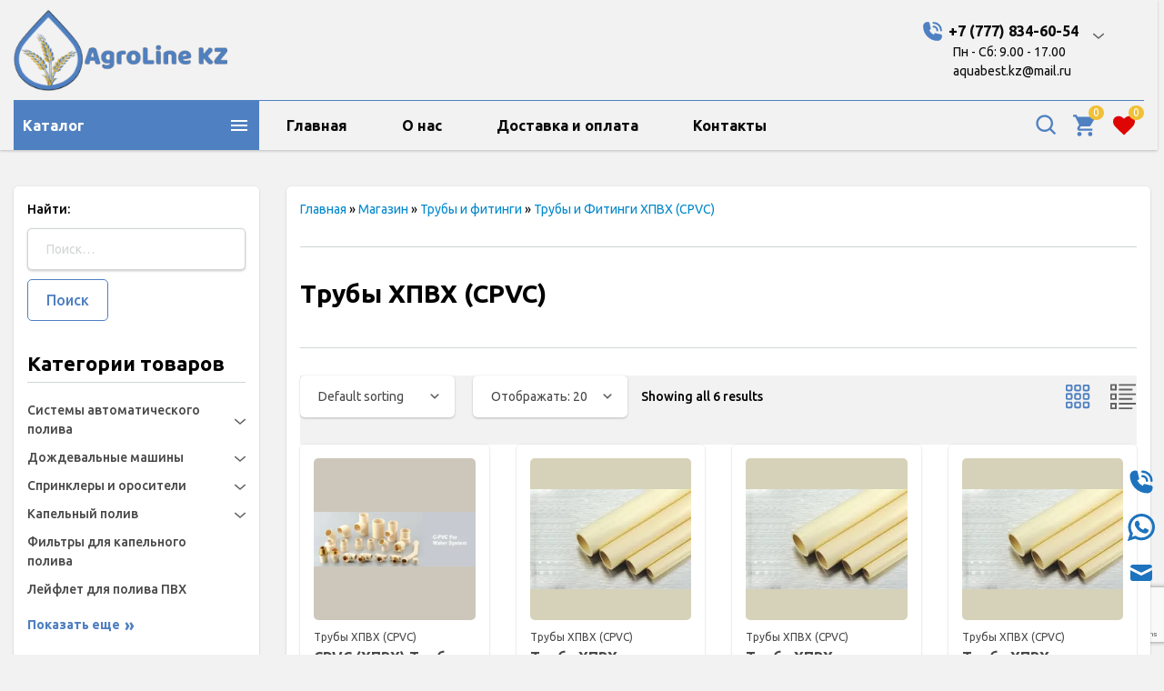

--- FILE ---
content_type: text/html; charset=UTF-8
request_url: https://aquabest.kz/product-category/truby-i-fitingi-hpvh-cpvc/truby-hpvh-cpvc/
body_size: 30923
content:
<!DOCTYPE html><html lang="ru-RU"><head><meta charset="UTF-8"><meta http-equiv="x-ua-compatible" content="ie=edge"><meta name="viewport" content="width=device-width, initial-scale=1"><meta name='robots' content='index, follow, max-image-preview:large, max-snippet:-1, max-video-preview:-1'/>  <title>Трубы ХПВХ (CPVC) | AgroLine KZ</title><meta name="description" content="Купить Трубы ХПВХ (CPVC) в Алматы у AgroLine KZ ☝ Выгодные цены ✈ Доставка по Казахстану ✓ 100% качество ⏩ Заказывайте Трубы ХПВХ (CPVC) на сайте и по ☎ +7 (777) 834-60-54 – Алматы"/><link rel="canonical" href="https://aquabest.kz/product-category/truby-i-fitingi/truby-i-fitingi-hpvh-cpvc/truby-hpvh-cpvc/"/><meta property="og:locale" content="ru_RU"/><meta property="og:type" content="article"/><meta property="og:title" content="Трубы ХПВХ (CPVC) | AgroLine KZ"/><meta property="og:description" content="Купить Трубы ХПВХ (CPVC) в Алматы у AgroLine KZ ☝ Выгодные цены ✈ Доставка по Казахстану ✓ 100% качество ⏩ Заказывайте Трубы ХПВХ (CPVC) на сайте и по ☎ +7 (777) 834-60-54 – Алматы"/><meta property="og:url" content="https://aquabest.kz/product-category/truby-i-fitingi/truby-i-fitingi-hpvh-cpvc/truby-hpvh-cpvc/"/><meta property="og:site_name" content="AgroLine KZ"/><meta name="twitter:card" content="summary_large_image"/><script type="application/ld+json" class="yoast-schema-graph">{"@context":"https://schema.org","@graph":[{"@type":"CollectionPage","@id":"https://aquabest.kz/product-category/truby-i-fitingi/truby-i-fitingi-hpvh-cpvc/truby-hpvh-cpvc/","url":"https://aquabest.kz/product-category/truby-i-fitingi/truby-i-fitingi-hpvh-cpvc/truby-hpvh-cpvc/","name":"Трубы ХПВХ (CPVC) | AgroLine KZ","isPartOf":{"@id":"https://aquabest.kz/#website"},"primaryImageOfPage":{"@id":"https://aquabest.kz/product-category/truby-i-fitingi/truby-i-fitingi-hpvh-cpvc/truby-hpvh-cpvc/#primaryimage"},"image":{"@id":"https://aquabest.kz/product-category/truby-i-fitingi/truby-i-fitingi-hpvh-cpvc/truby-hpvh-cpvc/#primaryimage"},"thumbnailUrl":"https://aquabest.kz/wp-content/uploads/2024/03/0203202465e35b701d22e-jpeg.webp","description":"Купить Трубы ХПВХ (CPVC) в Алматы у AgroLine KZ ☝ Выгодные цены ✈ Доставка по Казахстану ✓ 100% качество ⏩ Заказывайте Трубы ХПВХ (CPVC) на сайте и по ☎ +7 (777) 834-60-54 – Алматы","breadcrumb":{"@id":"https://aquabest.kz/product-category/truby-i-fitingi/truby-i-fitingi-hpvh-cpvc/truby-hpvh-cpvc/#breadcrumb"},"inLanguage":"ru-RU"},{"@type":"ImageObject","inLanguage":"ru-RU","@id":"https://aquabest.kz/product-category/truby-i-fitingi/truby-i-fitingi-hpvh-cpvc/truby-hpvh-cpvc/#primaryimage","url":"https://aquabest.kz/wp-content/uploads/2024/03/0203202465e35b701d22e-jpeg.webp","contentUrl":"https://aquabest.kz/wp-content/uploads/2024/03/0203202465e35b701d22e-jpeg.webp","width":385,"height":131,"caption":"CPVC (ХПВХ) Трубы, фиттинги и запорная арматура"},{"@type":"BreadcrumbList","@id":"https://aquabest.kz/product-category/truby-i-fitingi/truby-i-fitingi-hpvh-cpvc/truby-hpvh-cpvc/#breadcrumb","itemListElement":[{"@type":"ListItem","position":1,"name":"Главная","item":"https://aquabest.kz/"},{"@type":"ListItem","position":2,"name":"Магазин","item":"https://aquabest.kz/shop/"},{"@type":"ListItem","position":3,"name":"Трубы и фитинги","item":"https://aquabest.kz/product-category/truby-i-fitingi/"},{"@type":"ListItem","position":4,"name":"Трубы и Фитинги ХПВХ (CPVC)","item":"https://aquabest.kz/product-category/truby-i-fitingi/truby-i-fitingi-hpvh-cpvc/"},{"@type":"ListItem","position":5,"name":"Трубы ХПВХ (CPVC)"}]},{"@type":"WebSite","@id":"https://aquabest.kz/#website","url":"https://aquabest.kz/","name":"AgroLine KZ","description":"","publisher":{"@id":"https://aquabest.kz/#organization"},"potentialAction":[{"@type":"SearchAction","target":{"@type":"EntryPoint","urlTemplate":"https://aquabest.kz/?s={search_term_string}"},"query-input":"required name=search_term_string"}],"inLanguage":"ru-RU"},{"@type":"Organization","@id":"https://aquabest.kz/#organization","name":"AgroLine KZ","url":"https://aquabest.kz/","logo":{"@type":"ImageObject","inLanguage":"ru-RU","@id":"https://aquabest.kz/#/schema/logo/image/","url":"https://aquabest.kz/wp-content/uploads/2023/09/cropped-агролайн-с-желт-прямоуг-копия.png","contentUrl":"https://aquabest.kz/wp-content/uploads/2023/09/cropped-агролайн-с-желт-прямоуг-копия.png","width":1261,"height":483,"caption":"AgroLine KZ"},"image":{"@id":"https://aquabest.kz/#/schema/logo/image/"}}]}</script><link rel='dns-prefetch' href='//stats.wp.com'/><meta name="theme-color" content="#ffffff"><meta name="format-detection" content="telephone=no"><meta name="format-detection" content="date=no"><meta name="format-detection" content="address=no"><meta name="format-detection" content="email=no"><meta name="apple-mobile-web-app-capable" content="yes"><meta name="apple-mobile-web-app-status-bar-style" content="black-translucent"><link rel="preconnect" href="https://fonts.gstatic.com/" crossorigin><link rel='preload' as='style' href='https://fonts.googleapis.com/css2?family=Ubuntu:wght@400;500;600;700&subset=cyrillic&display=swap'><link rel='stylesheet' href='https://fonts.googleapis.com/css2?family=Ubuntu:wght@400;500;600;700&subset=cyrillic&display=swap'>     <style id='wp-img-auto-sizes-contain-inline-css'>img:is([sizes=auto i],[sizes^="auto," i]){contain-intrinsic-size:3000px 1500px}/*# sourceURL=wp-img-auto-sizes-contain-inline-css */</style><style id='classic-theme-styles-inline-css'>/*! This file is auto-generated */.wp-block-button__link{color:#fff;background-color:#32373c;border-radius:9999px;box-shadow:none;text-decoration:none;padding:calc(.667em + 2px) calc(1.333em + 2px);font-size:1.125em}.wp-block-file__button{background:#32373c;color:#fff;text-decoration:none}/*# sourceURL=/wp-includes/css/classic-themes.min.css */</style><style id='woocommerce-inline-inline-css'>.woocommerce form .form-row .required { visibility: visible; }/*# sourceURL=woocommerce-inline-inline-css */</style><style id='dominant-color-styles-inline-css'>img[data-dominant-color]:not(.has-transparency) { background-color: var(--dominant-color); }/*# sourceURL=dominant-color-styles-inline-css */</style><link rel='stylesheet' id='pwb-styles-frontend-css' href='https://aquabest.kz/wp-content/plugins/perfect-woocommerce-brands/build/frontend/css/style.css?ver=3.3.6' media='all'/><link rel='stylesheet' id='wescle-combined-style-css' href='https://aquabest.kz/wp-content/themes/wescle/assets/css/combined-archive-2893.css?v=1749874756&#038;ver=6.9' media='all'/><script type="text/template" id="tmpl-variation-template">
	<div class="woocommerce-variation-description">{{{ data.variation.variation_description }}}</div>
	<div class="woocommerce-variation-price">{{{ data.variation.price_html }}}</div>
	<div class="woocommerce-variation-availability">{{{ data.variation.availability_html }}}</div>
</script><script type="text/template" id="tmpl-unavailable-variation-template">
	<p>Sorry, this product is unavailable. Please choose a different combination.</p>
</script><script src="https://aquabest.kz/wp-includes/js/dist/hooks.min.js?ver=dd5603f07f9220ed27f1" id="wp-hooks-js"></script><script defer src="https://stats.wp.com/w.js?ver=202605" id="woo-tracks-js"></script><script id="jquery-core-js-extra">
var server_data = {"url":"https://aquabest.kz/wp-admin/admin-ajax.php","nonce":"b83648f297","labels":{"close":"\u0417\u0430\u043a\u0440\u044b\u0442\u044c","delete_from_cart":"\u0423\u0434\u0430\u043b\u0438\u0442\u044c \u0438\u0437 \u043a\u043e\u0440\u0437\u0438\u043d\u044b","title_cart":"\u041a\u043e\u0440\u0437\u0438\u043d\u0430","sku":{"link":"\u0421\u0441\u044b\u043b\u043a\u0430 \u043d\u0430 \u0442\u043e\u0432\u0430\u0440","title":"\u041d\u0430\u0437\u0432\u0430\u043d\u0438\u0435 \u0442\u043e\u0432\u0430\u0440\u0430","vendor_code":"\u0410\u0440\u0442\u0438\u043a\u0443\u043b"},"video_unsupported":"\u0422\u0435\u0433 video \u043d\u0435 \u043f\u043e\u0434\u0434\u0435\u0440\u0436\u0438\u0432\u0430\u0435\u0442\u0441\u044f \u0432\u0430\u0448\u0438\u043c \u0431\u0440\u0430\u0443\u0437\u0435\u0440\u043e\u043c","photo_report":{"name":"\u0410\u043d\u043e\u043d\u0438\u043c","upload_warning":"\u0420\u0430\u0437\u0440\u0435\u0448\u0435\u043d\u043e \u0434\u043e\u0431\u0430\u0432\u043b\u044f\u0442\u044c \u0442\u043e\u043b\u044c\u043a\u043e \u0438\u0437\u043e\u0431\u0440\u0430\u0436\u0435\u043d\u0438\u044f.","upload_error":"\u041e\u0448\u0438\u0431\u043a\u0430 \u0441\u0435\u0440\u0432\u0435\u0440\u0430"},"wishlist_link_text":"\u0412 \u0441\u043f\u0438\u0441\u043e\u043a \u0436\u0435\u043b\u0430\u043d\u0438\u0439","compare_link_text":"\u0421\u043f\u0438\u0441\u043e\u043a \u0441\u0440\u0430\u0432\u043d\u0435\u043d\u0438\u0439","copy_link_text":"\u0421\u043a\u043e\u043f\u0438\u0440\u043e\u0432\u0430\u043d\u043e","copy_link_text_no":"\u041d\u0435 \u0441\u043a\u043e\u043f\u0438\u0440\u043e\u0432\u0430\u043d\u043e"},"phone_mask":"none","wesclelightbox":"1","topbanner_cookie":"7","banner_cookie_live":"30","banner_shares_cookie_live":"1","toc_open":"1","cart_auto_open":"0","stories":[],"livesearch":"","telCountHide":"0","search_voice_lang":"ru-RU","product_quick_view":"1","rtl":"","wp_cache":"1","catalog_gallery_enabled":"","catalog_cf7_id":"","post_per_page":"","wishlist_url":"https://aquabest.kz/Spisok-zhelanij/","compare_url":"#"};
var woo_variation_swatches_options = {"cart_redirect_after_add":"no","enable_ajax_add_to_cart":"yes","cart_url":"https://aquabest.kz/cart/","is_cart":"","show_variation_label":"yes","clear_on_reselect":"no","variation_label_separator":":","is_mobile":"","show_variation_stock":"","stock_label_threshold":"5"};
//# sourceURL=jquery-core-js-extra
</script><script src="https://aquabest.kz/wp-content/themes/wescle/assets/libs/jquery/dist/jquery.min.js?ver=3.6.0" id="jquery-core-js"></script><script defer src="https://aquabest.kz/wp-content/plugins/woocommerce/assets/js/jquery-blockui/jquery.blockUI.min.js?ver=2.7.0-wc.8.7.0" id="jquery-blockui-js" defer data-wp-strategy="defer"></script><script id="wc-add-to-cart-js-extra">
var wc_add_to_cart_params = {"ajax_url":"/wp-admin/admin-ajax.php","wc_ajax_url":"/?wc-ajax=%%endpoint%%","i18n_view_cart":"View cart","cart_url":"https://aquabest.kz/cart/","is_cart":"","cart_redirect_after_add":"no"};
//# sourceURL=wc-add-to-cart-js-extra
</script><script defer src="https://aquabest.kz/wp-content/plugins/woocommerce/assets/js/frontend/add-to-cart.min.js?ver=8.7.0" id="wc-add-to-cart-js" defer data-wp-strategy="defer"></script><script defer src="https://aquabest.kz/wp-content/plugins/woocommerce/assets/js/js-cookie/js.cookie.min.js?ver=2.1.4-wc.8.7.0" id="js-cookie-js" defer data-wp-strategy="defer"></script><script id="woocommerce-js-extra">
var woocommerce_params = {"ajax_url":"/wp-admin/admin-ajax.php","wc_ajax_url":"/?wc-ajax=%%endpoint%%"};
//# sourceURL=woocommerce-js-extra
</script><script defer src="https://aquabest.kz/wp-content/plugins/woocommerce/assets/js/frontend/woocommerce.min.js?ver=8.7.0" id="woocommerce-js" defer data-wp-strategy="defer"></script><script src="https://aquabest.kz/wp-includes/js/underscore.min.js?ver=1.13.7" id="underscore-js"></script><script id="wp-util-js-extra">
var _wpUtilSettings = {"ajax":{"url":"/wp-admin/admin-ajax.php"}};
//# sourceURL=wp-util-js-extra
</script><script src="https://aquabest.kz/wp-includes/js/wp-util.min.js?ver=6.9" id="wp-util-js"></script><script id="wc-add-to-cart-variation-js-extra">
var wc_add_to_cart_variation_params = {"wc_ajax_url":"/?wc-ajax=%%endpoint%%","i18n_no_matching_variations_text":"Sorry, no products matched your selection. Please choose a different combination.","i18n_make_a_selection_text":"Please select some product options before adding this product to your cart.","i18n_unavailable_text":"Sorry, this product is unavailable. Please choose a different combination."};
//# sourceURL=wc-add-to-cart-variation-js-extra
</script><script defer src="https://aquabest.kz/wp-content/plugins/woocommerce/assets/js/frontend/add-to-cart-variation.min.js?ver=8.7.0" id="wc-add-to-cart-variation-js" defer data-wp-strategy="defer"></script><script>(function(w,d,s,l,i){w[l]=w[l]||[];w[l].push({'gtm.start':
new Date().getTime(),event:'gtm.js'});var f=d.getElementsByTagName(s)[0],
j=d.createElement(s),dl=l!='dataLayer'?'&l='+l:'';j.async=true;j.src=
'https://www.googletagmanager.com/gtm.js?id='+i+dl;f.parentNode.insertBefore(j,f);
})(window,document,'script','dataLayer','GTM-N747NFSV');</script><meta name="generator" content="Performance Lab 2.9.0; modules: images/dominant-color-images, images/webp-uploads, images/webp-support; plugins: "><noscript><style>.woocommerce-product-gallery{ opacity: 1 !important; }</style></noscript><style id="customizer-wescle-css">:root{--mainBorderRadius:5px}body{font-family: "Ubuntu", sans-serif}:root{--color-accent:#4f80c1}.btn-main,a.btn-main,.coockies button,.btn-close,.services__link,.services__link:hover,.pagination__link,.aside .widget_nav_menu ul a:hover,.reviews__link,.reviews__link:hover,.author-social span:hover,.block-authors-info .author-info__name:hover,.block-authors-info .author-social__list span:hover,.section-post .posts-navigation__button:hover .posts-navigation__title,.section-post .posts-navigation__button:hover .posts-navigation__name,.author-info__name .name,.leave-comment .logged-in-as a,.comment-list .comment-author,.comment-list .comment-author a,.comment-list .comment-actions .comment-reply-link,.comment-reply-title a,.section-post__editor .wp-block-pullquote:before,.section-post__editor .wp-block-buttons .wp-block-button__link,.section-post .post-edit-link,.comment-text a,.breadcrumb a,.breadcrumb span,.wpcf7 a,.text_before_promo a,.entry-content .wpcf7-form input[type="submit"],.contact-us-form .wpcf7-form input[type=submit],.time-left .wpcf7-form input[type=submit],.header-top__account .account-options a,#buddypress .activity-type-navs ul li a, #buddypress .main-navs ul li a, #buddypress .bp-navs ul li a, #buddypress .button-tabs li a, #buddypress .avatar-nav-items li a,#buddypress input[type="submit"], #buddypress .activity-read-more a,#buddypress .feed a:hover,#buddypress .count,#buddypress .activity-type-navs ul li a:hover .count, #buddypress .main-navs ul li a:hover .count, #buddypress .bp-navs ul li a:hover .count, #buddypress .button-tabs li a:hover .count, #buddypress .avatar-nav-items li a:hover .count,#buddypress #activity-stream .activity-header p a:first-of-type,.dashicons-search:before,#bbpress-forums input[type="submit"], #bbpress-forums button[type="submit"], .bbpress input[type="submit"], .bbpress button[type="submit"],.nav-links a,main .content__col_big #bbpress-forums input[type="submit"], main .content__col_big #bbpress-forums button[type="submit"], .bbpress main .content__col_big input[type="submit"], .bbpress main .content__col_big button[type="submit"], aside .bbp-search-form input[type="submit"], aside .bbp-login-form button[type="submit"], aside .bbp-login-form input[type="submit"],aside .widget_display_replies a, aside .widget_display_topics a, aside .widget_display_views a, aside .widget_display_forums a, aside .bbp-logged-in a,aside .widget.buddypress a, aside .widget_yarpp_widget a, aside .widget_yarpp_widget ol li::marker,body .coockies button:hover,.popup_wescle input[type="submit"],.table-of-contents ol li:before,.aside .widget:not(.widget_nav_menu) ul a,.aside .widget_calendar a,.aside .widget_search button[type=submit], .aside .widget_search input[type=submit],.header__logo-text:hover,.section-post .post-info__icon circle, .section-post .post-info__icon rect, .section-post .post-info__icon line, .post-info__icon polyline,.page-restrict-output input[type="submit"], .post-password-form input[type="submit"],.page-restrict-output a,.contact-us__tel a,.btn_expand,.entry-content .js-link:not(.btn),.how-we-working__subtitle,.events-block__link, .events-block__link:hover,.schedule-block-item__description-title strong,.packages-include__table-price-current,.advantages-v2__title strong,.products-section__link, .products-section__link:hover,.products-section-item__price-current,.aside-store-checkboxes__count,.aside-order__tel,.aside-order a.aside-order__tel:not(:hover), .aside-order span.aside-order__tel:not(:hover),.wp-block-latest-comments a,.aside .widget ul a,.view-more,.services-v2 .title strong,html.page404 .error-no {color: #4f80c1;}ol li::marker, ul li::marker {color: #4f80c1 !important;}.btn-main:hover,.item-bonus-one:hover .btn-main,.item-bonus .btn-main:hover,.coockies button:hover,.btn-main_blue,.slider-buttons__item,.title_divider:after,.services__link:after,.pagination__link:hover,.pagination__link_prev,.pagination__link_current,.pagination__link_next,.aside .widget_nav_menu ul a:before,.aside .widget ul a::after,.reviews__link:after,.leave-comment .logged-in-as a:after,.comment-list .comment-author a:after,.comment-list .comment-actions .comment-reply-link:after,.comment-reply-title a:after,.section-post__editor .wp-block-buttons .wp-block-button__link:hover,.entry-content .wpcf7-form .wpcf7-radio label span:after,.entry-content .wpcf7-form .wpcf7-checkbox label span:after,.entry-content .wpcf7-form input[type="submit"]:hover,.contact-us-form .wpcf7-form input[type=submit]:hover,.entry-content .wpcf7-form span.wpcf7-form-control-wrap[class*="acceptance"] label span:after,.time-left .wpcf7-form span.wpcf7-form-control-wrap[class*=acceptance] label span:after,#buddypress .activity-type-navs ul li.selected a, #buddypress .main-navs ul li.selected a, #buddypress .bp-navs ul li.selected a, #buddypress .button-tabs li.current a, #buddypress .avatar-nav-items li.current a,#buddypress .activity-type-navs ul li a:hover, #buddypress .main-navs ul li a:hover, #buddypress .bp-navs ul li a:hover, #buddypress .button-tabs li a:hover, #buddypress .avatar-nav-items li a:hover,#buddypress .bp-icon,#buddypress input[type="submit"]:hover, #buddypress .activity-read-more a:hover,#bbpress-forums input[type="submit"]:hover, #bbpress-forums button[type="submit"]:hover, .bbpress input[type="submit"]:hover, .bbpress button[type="submit"]:hover,main .content__col_big #bbpress-forums input[type="submit"]:hover, main .content__col_big #bbpress-forums button[type="submit"]:hover, .bbpress main .content__col_big input[type="submit"]:hover, .bbpress main .content__col_big button[type="submit"]:hover, aside .bbp-search-form input[type="submit"]:hover, aside .bbp-login-form button[type="submit"]:hover, aside .bbp-login-form input[type="submit"]:hover,aside .widget_display_replies a:after, aside .widget_display_topics a:after, aside .widget_display_views a:after, aside .widget_display_forums a:after, aside .bbp-logged-in a:after,.faq-item__title:before,.entry-content .wpcf7-form span.wpcf7-form-control-wrap[class*="acceptance"] label span:after, .popup_wescle .wpcf7-form span.wpcf7-form-control-wrap[class*="acceptance"] label span:after,.entry-content .wpcf7-form input[type="submit"]:hover, .popup_wescle .wpcf7-form input[type="submit"]:hover,.time-left .wpcf7-form input[type=submit]:hover,.post-nav-links .post-page-numbers.current,.price:not(.product-cart__price):not(._price),.aside .widget_search button[type=submit]:hover, .aside .widget_search input[type=submit]:hover,.page-restrict-output input[type="submit"]:hover, .post-password-form input[type="submit"]:hover,.how-we-working-item:after, .how-we-working-item:before,.timer-block__progress-line,.events-block__link:after,.price-list-item__title:before,.schedule-block-item__about:before,.instruction-item__title:before,.our-works__filters-item .btn.active,.products-section__link:after,.aside .widget ul a:before,.section-post .post-edit-link:after,.mess-widget-chat .btn-close, .mess-widget__btn:not(:hover):before, .mess-widget__btn, .mess-widget-block__header, .mess-widget-block .btn-close,.section-tags-wrapper button,.mess-widget-block__item-icon,.schedule-block-top__item-title:after {background-color: #4f80c1;}.post-nav-links .post-page-numbers.current {background: #4f80c1;}.top-banner__link:hover,a.btn-main:hover,.btn.btn-main_blue,.item-bonus-one:hover .btn-main,.page-restrict-output input[type="submit"]:hover, .post-password-form input[type="submit"]:hover,.aside .widget_search button[type=submit]:hover, .aside .widget_search input[type=submit]:hover {color: #fff;}.top-banner__link:hover span {text-decoration: none;}#buddypress .count, body .coockies button:hover {background-color: #fff;}.btn-main,.item-bonus-one:hover .btn-main,.item-bonus .btn-main:hover,.form-checkbox:checked + label:before,.pagination__link,.block-authors-info .author-info__photo:hover,.section-post__quote,.section-post__editor .wp-block-quote,.section-post__editor .wp-block-buttons .wp-block-button__link,.wpcf7-acceptance input:checked + .wpcf7-list-item-label:before,.section-post__editor blockquote,.text blockquote,.entry-content .wpcf7-form .wpcf7-checkbox label input:checked + span:before,.entry-content .wpcf7-form .wpcf7-radio label input:checked + span:before,.time-left .wpcf7-form span.wpcf7-form-control-wrap[class*=acceptance] input:checked+span:before,.entry-content .wpcf7-form input[type="submit"],.contact-us-form .wpcf7-form input[type=submit],.entry-content .wpcf7-form span.wpcf7-form-control-wrap[class*="acceptance"] input:checked + span:before,.header-top__account .account,#buddypress .activity-type-navs ul li a, #buddypress .main-navs ul li a, #buddypress .bp-navs ul li a, #buddypress .button-tabs li a, #buddypress .avatar-nav-items li a,#buddypress input[type="submit"], #buddypress .activity-read-more a,#buddypress .dir-search form button:hover,#bbpress-forums input[type="submit"], #bbpress-forums button[type="submit"], .bbpress input[type="submit"], .bbpress button[type="submit"],main .content__col_big #bbpress-forums input[type="submit"], main .content__col_big #bbpress-forums button[type="submit"], .bbpress main .content__col_big input[type="submit"], .bbpress main .content__col_big button[type="submit"], aside .bbp-search-form input[type="submit"], aside .bbp-login-form button[type="submit"], aside .bbp-login-form input[type="submit"],.navigation-langs li span:after,.entry-content .wpcf7-form span.wpcf7-form-control-wrap[class*="acceptance"] input:checked + span:before, .popup_wescle .wpcf7-form span.wpcf7-form-control-wrap[class*="acceptance"] input:checked + span:before,.entry-content .wpcf7-form input[type="submit"], .popup_wescle .wpcf7-form input[type="submit"],.time-left .wpcf7-form input[type=submit],.section-post__editor ul li:before,.post-nav-links .post-page-numbers.current,.aside .widget_search button[type=submit], .aside .widget_search input[type=submit],.page-restrict-output input[type="submit"], .post-password-form input[type="submit"],.tarrif-plan-item_recommended,.aside-store-checkboxes li a:hover .aside-store-checkboxes__check,.aside-store-checkboxes li.chosen a .aside-store-checkboxes__check,.aside-order .aside-order-socials__item:hover,.mess-widget-block .author-mess__availability,html.page404 .moon {border-color: #4f80c1;}.tooltip_top.tooltip:after {border-top-color: #4f80c1;}.icon-telephone path,.socials__link svg path,.scroll-up:hover svg path,.call-button:hover svg path,.mail-button:hover svg path,.author-social span:hover svg path,.block-authors-info .author-social__list span:hover svg path,.share__list li:hover path,.author-info .author-social__list li span:hover svg path,.reviews-slider-item__body .icon-quote svg path,.wpcf7-acceptance .icon-check svg path,.navigation-langs__toggle:hover svg path,.team-item__contacts a svg path, .team-item__contacts span svg path,.section-post .post-info__item_comments .post-info__icon path,.characteristics__list-img svg path,.icon-location path,.btn-search:hover .icon-search path,.scroll-up svg path,.email__link svg path, .footer .location__link svg path,.location__link:not(:hover) svg path, .email__link:not(:hover) svg path,.email__link:hover svg path, .footer .location__link:hover svg path,.aside-store-checkboxes li a:hover .aside-store-checkboxes__check svg path,.aside-store-checkboxes li.chosen a .aside-store-checkboxes__check svg path,.checkbox-label .icon-check svg path,.mess-widget__btn ._dynamic .mess-widget__icons svg path,.videos-slider-item__actions-item:hover svg path,.about-team-item__socials-item:hover path {fill: #4f80c1;}.footer .location__link:hover svg path,.footer .dropdown-toggle.telephone_dark .social-telephone .icon-telephone path {fill: #4f80c1 !important;}.section-post .posts-navigation__button:hover svg path,.btn_expand svg path,.section-post .post-info__icon path {stroke: #4f80c1;}.advantages-v2-item__img:before{border-color:rgba(79,128,193,.1);}.recommended-post .actions-post__views svg path,.recommended-post .btn-info-post svg path,.latest-post .actions-post__views svg path,.latest-post .btn-info-post svg path,.popular-post .actions-post__views svg path,.popular-post .btn-info-post svg path,.section-post .actions-post__comments-btn svg path,.section-post .actions-post__views svg path {fill: #4f80c1;}.woocommerce div.product form.cart.grouped_form a,body.small-layout .product-cart__price,body .product-cart__price,.product-cart__add-cart a:not(:hover),body.products-by-list .product-cart__add-cart a:not(:hover),body.products-by-list .product-cart__quick-view a:hover,.product-cart .product-cart__quick-view a:hover,.woocommerce-account .woocommerce-MyAccount-content a:not(:hover),.woocommerce-info::before,.woocommerce table.shop_table td a,.woocommerce-form-login p a,.woocommerce div.product .woocommerce-grouped-product-list-item__price, .woocommerce div.product p.price, .woocommerce div.product span.price,.woocommerce div.product .product_meta>* a,.woocommerce div.product form.cart .reset_variations,.woocommerce div.product .woocommerce-Reviews .stars a,.woocommerce-info a:focus, .woocommerce-info a:hover,.woocommerce-form-coupon-toggle .woocommerce-info:before,.goods-slider-section__link:not(:hover),body .product-cart a.added_to_cart:hover,body .product-cart a.wescle_added_to_wishlist:hover,.woocommerce-checkout-payment .wc_payment_methods li:before,.wp-block-product-best-sellers .wc-block-grid__products .wc-block-grid__product-price, .wp-block-product-category .wc-block-grid__products .wc-block-grid__product-price, .wp-block-product-on-sale .wc-block-grid__products .wc-block-grid__product-price, .wp-block-product-tag .wc-block-grid__products .wc-block-grid__product-price, .wp-block-product-top-rated .wc-block-grid__products .wc-block-grid__product-price, .wp-block-products-by-attribute .wc-block-grid__products .wc-block-grid__product-price, .wp-block-woocommerce-all-products .wc-block-grid__products .wc-block-grid__product-price,.wp-block-product-best-sellers .wc-block-grid__products .wc-block-grid__product-add-to-cart .add_to_cart_button, .wp-block-product-category .wc-block-grid__products .wc-block-grid__product-add-to-cart .add_to_cart_button, .wp-block-product-on-sale .wc-block-grid__products .wc-block-grid__product-add-to-cart .add_to_cart_button, .wp-block-product-tag .wc-block-grid__products .wc-block-grid__product-add-to-cart .add_to_cart_button, .wp-block-product-top-rated .wc-block-grid__products .wc-block-grid__product-add-to-cart .add_to_cart_button, .wp-block-products-by-attribute .wc-block-grid__products .wc-block-grid__product-add-to-cart .add_to_cart_button, .wp-block-woocommerce-all-products .wc-block-grid__products .wc-block-grid__product-add-to-cart .add_to_cart_button,.wp-block-product-best-sellers .wc-block-grid__products .wc-block-grid__product-add-to-cart .added_to_cart:hover, .wp-block-product-category .wc-block-grid__products .wc-block-grid__product-add-to-cart .added_to_cart:hover, .wp-block-product-on-sale .wc-block-grid__products .wc-block-grid__product-add-to-cart .added_to_cart:hover, .wp-block-product-tag .wc-block-grid__products .wc-block-grid__product-add-to-cart .added_to_cart:hover, .wp-block-product-top-rated .wc-block-grid__products .wc-block-grid__product-add-to-cart .added_to_cart:hover, .wp-block-products-by-attribute .wc-block-grid__products .wc-block-grid__product-add-to-cart .added_to_cart:hover, .wp-block-woocommerce-all-products .wc-block-grid__products .wc-block-grid__product-add-to-cart .added_to_cart:hover,.wc-block-pagination button {color: #4f80c1;}.woocommerce div.product .woocommerce-tabs ul.wc-tabs li a {color: #4f80c1 !important;}.product-cart__add-cart a,.product-cart__wishlist a,body.products-by-list .product-cart__add-cart a,body.products-by-list .product-cart__wishlist a,.woocommerce-account .woocommerce-MyAccount-navigation a,.woocommerce-info,.woocommerce div.product form.cart .reset_variations,.woocommerce-form-coupon-toggle .woocommerce-info,.woocommerce-checkout-payment .wc_payment_methods li,.woocommerce div.product .woocommerce-Reviews .comment-form-cookies-consent input:checked+label:before,.payment_methods li input:checked+label:before,.wp-block-product-best-sellers .wc-block-grid__products .wc-block-grid__product-add-to-cart .add_to_cart_button, .wp-block-product-category .wc-block-grid__products .wc-block-grid__product-add-to-cart .add_to_cart_button, .wp-block-product-on-sale .wc-block-grid__products .wc-block-grid__product-add-to-cart .add_to_cart_button, .wp-block-product-tag .wc-block-grid__products .wc-block-grid__product-add-to-cart .add_to_cart_button, .wp-block-product-top-rated .wc-block-grid__products .wc-block-grid__product-add-to-cart .add_to_cart_button, .wp-block-products-by-attribute .wc-block-grid__products .wc-block-grid__product-add-to-cart .add_to_cart_button, .wp-block-woocommerce-all-products .wc-block-grid__products .wc-block-grid__product-add-to-cart .add_to_cart_button,.wc-block-pagination button,.wc-block-featured-category .wp-block-button__link {border-color: #4f80c1;}.product-cart__sale,body .widget_price_filter .ui-slider .ui-slider-handle, body .widget_price_filter .ui-slider .ui-slider-range,body.products-by-list .product-cart__wishlist a:hover,body.products-by-list .product-cart__add-cart a:hover,body.products-by-list .product-cart__sale,.product-cart__wishlist a:hover, .product-cart__wishlist a.active,.product-cart__add-cart a:hover,.header .vertical-menu button,.woocommerce-account .woocommerce-MyAccount-navigation li.is-active a,.woocommerce-account .woocommerce-MyAccount-navigation a:focus, .woocommerce-account .woocommerce-MyAccount-navigation a:hover,.woocommerce-info a:after,.payment_methods li label:after,.goods-main-item.item-bonus-one:hover .btn-main,.goods-slider-section__link:after,.woocommerce div.product .woocommerce-Reviews .comment-form-cookies-consent label:after,.product-cart__added .tooltip, .tooltip,.woocommerce-store-notice, p.demo_store,.wp-block-product-best-sellers .wc-block-grid__products .wc-block-grid__product-add-to-cart .add_to_cart_button:hover, .wp-block-product-category .wc-block-grid__products .wc-block-grid__product-add-to-cart .add_to_cart_button:hover, .wp-block-product-on-sale .wc-block-grid__products .wc-block-grid__product-add-to-cart .add_to_cart_button:hover, .wp-block-product-tag .wc-block-grid__products .wc-block-grid__product-add-to-cart .add_to_cart_button:hover, .wp-block-product-top-rated .wc-block-grid__products .wc-block-grid__product-add-to-cart .add_to_cart_button:hover, .wp-block-products-by-attribute .wc-block-grid__products .wc-block-grid__product-add-to-cart .add_to_cart_button:hover, .wp-block-woocommerce-all-products .wc-block-grid__products .wc-block-grid__product-add-to-cart .add_to_cart_button:hover,.wc-block-pagination button.wc-block-pagination-page--active,.wc-block-featured-category .wp-block-button__link {background-color: #4f80c1;}.wc-block-pagination button:hover {background-color: #4f80c1 !important;}.woocommerce .single_add_to_cart_button.clickBuyButton,.awooc-custom-order-button {background-color: #4f80c1 !important;border-color: #4f80c1 !important;}.goods-main-item.item-bonus-one:hover .btn-main,.woocommerce div.product form.cart button.awooc-custom-order-button:hover {color: #fff;}.woocommerce div.product .woocommerce-tabs ul.wc-tabs li {border-color: #4f80c1 !important;}.product-cart__sale:before,body.products-by-list .product-cart__sale:before {border-color: #4f80c1 transparent transparent #4f80c1;}.product-cart__added .tooltip:after {border-right-color: #4f80c1;}.tooltip_bottom.tooltip:after {border-bottom-color: #4f80c1;}.product-cart__wishlist a:not(:hover) svg path,body.products-by-list .product-cart__wishlist a:not(:hover) svg path,.display-mode a:hover svg path,.display-mode a.active svg path,.navigation-store__cart:hover path, .navigation-store__wishlist:hover path, .navigation-store__acc:hover path,.product-cart__quick-view a:hover svg circle, .product-cart__quick-view a:hover svg path,.navigation-store__cart .cart-contents._active svg path,.header-filters.js-active>button path,.wp-block-woocommerce-product-search .wc-block-product-search__fields .wc-block-product-search__button path {fill: #4f80c1;}.product-cart__wishlist a.active svg path,body.products-by-list .product-cart__wishlist a.active svg path {fill: #fff;}@media (max-width: 414px) and (min-width: 375px) {.product-cart__add-cart a svg circle, .product-cart__add-cart a svg path {fill: #4f80c1;}}:root{--color-accent-hover:#1e73be}.author-info__name a.name:hover,.comment-list .comment-author a:hover,.comment-list .comment-actions .comment-reply-link:hover,.comment-reply-title a:hover,.entry-content .js-link:not(.btn):hover,.contact-us__tel a:hover,body .widget ul a:hover,.table-of-contents a:hover,.woocommerce-account .woocommerce-MyAccount-content a:hover,.aside-order a.aside-order__tel:hover, .aside-order span.aside-order__tel:hover,.aside-order .aside-order-socials__item:hover span,.aside .aside-store-categories li a:hover, .aside .aside-store-categories li>span:hover,.partners-item__contacts-item a:hover, .partners-item__name:hover,.about-team-item__contacts-item_inner a:hover,.popular-post .post__title .title:hover,.latest-post .post__title .title:hover,.price-list-item a:hover,.recommended-post .post__title .title:hover {color: #1e73be;}.comment-list .comment-actions .comment-reply-link:hover:after,.contact-us__tel a:after,body .widget ul a:after,.comment-list .comment-author a:hover:after,.mess-widget__btn:hover, .mess-widget__btn:hover:before, .mess-widget-block .btn-close:hover, .mess-widget-chat .btn-close:hover,.mess-widget__btn:hover:before {background-color: #1e73be;}.socials__link:hover svg path {fill: #1e73be;}.header .vertical-menu .vertical-menu__body a:hover,.vertical-menu .vertical-menu__body li a:hover, .vertical-menu .vertical-menu__body li>span:hover,body .woocommerce table.shop_table td a:focus, body .woocommerce table.shop_table td a:hover,.goods-slider-section__link:hover,.goods-categories-item:hover,.product-cart .product-cart__name a:hover,.aside-store .widget a:hover,.product-cart .product-cart__categories a:hover,body.products-by-list .product-cart .product-cart__categories a:hover,.woocommerce-form-login p a:hover,.woocommerce div.product .product_meta>* a:hover,.wp-block-product-best-sellers .wc-block-grid__products .wc-block-components-product-name:hover, .wp-block-product-best-sellers .wc-block-grid__products .wc-block-grid__product-title:hover, .wp-block-product-category .wc-block-grid__products .wc-block-components-product-name:hover, .wp-block-product-category .wc-block-grid__products .wc-block-grid__product-title:hover, .wp-block-product-on-sale .wc-block-grid__products .wc-block-components-product-name:hover, .wp-block-product-on-sale .wc-block-grid__products .wc-block-grid__product-title:hover, .wp-block-product-tag .wc-block-grid__products .wc-block-components-product-name:hover, .wp-block-product-tag .wc-block-grid__products .wc-block-grid__product-title:hover, .wp-block-product-top-rated .wc-block-grid__products .wc-block-components-product-name:hover, .wp-block-product-top-rated .wc-block-grid__products .wc-block-grid__product-title:hover, .wp-block-products-by-attribute .wc-block-grid__products .wc-block-components-product-name:hover, .wp-block-products-by-attribute .wc-block-grid__products .wc-block-grid__product-title:hover, .wp-block-woocommerce-all-products .wc-block-grid__products .wc-block-components-product-name:hover, .wp-block-woocommerce-all-products .wc-block-grid__products .wc-block-grid__product-title:hover {color: #1e73be;}.woocommerce-account .woocommerce-MyAccount-content a:not(.button):after,.woocommerce table.shop_table td a:after,.goods-slider-section__link:after,.woocommerce-form-login p a:after {background: #1e73be;}.aside .aside-store-categories li:hover [class^=icon-arrow] path,.header .vertical-menu .vertical-menu__body li:hover [class^=icon-arrow] path,.vertical-menu .vertical-menu__body li:hover [class^=icon-arrow] path,body.sidebar-right .aside-store-categories li:hover [class^=icon-arrow] path {stroke: #1e73be;}:root{--color-secondary:#f2f2f2}.form-search__input::-webkit-input-placeholder {color: #f2f2f2;}.location__link,.location__link:hover,.telephone:hover .telephone__link,.telephone__link,.telephones__link,.telephones__link:hover,.form-search__input,.form-search__input::-webkit-input-placeholder,.form-search__input::-moz-placeholder,.form-search__input::-ms-input-placeholder,.form-search__input::placeholder,.form-search__btn,.form-input,.header__search-form .btn-close,.header-top__link,.header-top__link:hover,.navigation__item:hover > a,.navigation__link,.navigation__link:after,.navigation__subitem:hover > a,.navigation__sublink,.navigation__sublink:hover,.navigation-sublist-yet .navigation__link,.navigation-sublist-yet .navigation__link:hover,.services__text,.recommended-post .post__title .title,.recommended-post .author:hover .author__name,.recommended-post .author:hover .author__post-date,.recommended-post .author__name,.recommended-post .author__post-date,.latest-post .post__title .title,.latest-post .author:hover .author__name,.latest-post .author:hover .author__post-date,.latest-post .author__name,.latest-post .author__post-date,.aside .widget_nav_menu ul a,.popular-post .post__title .title,.popular-post .author:hover .author__name,.popular-post .author:hover .author__post-date,.popular-post .author__name,.popular-post .author__post-date,.authors-section .author:hover .author__name,.authors-section .author:hover .author__posts,.authors-section .author__name,.authors-section .author__posts,.advertising__item:hover .advertising__title,.advertising__item:hover .advertising__text,.advertising__title,.advertising__text,.reviews-slider-item .author:hover .author__name,.reviews-slider-item .author__name,.reviews-slider-item .author__position,.section-post .author,.section-post .author__name,.section-post .author__post-date,.section-post .author:hover,.section-post .author:hover .author__name,.section-post .author:hover .author__post-date,.post-nav-links .label,.comment-list .comment-text,.comment-reply-title,.section-post__editor .wp-block-media-text.alignwide.is-stacked-on-mobile p {color: #f2f2f2;}::-moz-selection {background: #f2f2f2;}::-moz-selection,::selection,.navigation-list-yet .navigation__link span,.icon-menu span,.footer__top:after,.footer__body:after,.footer .dropdown-toggle:hover .telephone__actions,.footer .dropdown-toggle:hover .telephones,.recommended-post .author:hover .author__name:after,.recommended-post .author__name:after,.latest-post .author:hover .author__name:after,.popular-post .author:hover .author__name:after,.popular-post .author__name:after,.section-post .author__name:after,.section-post .author:hover .author__name:after {background: #f2f2f2;}.checkbox-label:before {border-color: #f2f2f2;}.telephone:hover .icon-arrow-bottom g,.navigation__item:hover .icon-arrow-bottom g {stroke: #f2f2f2;}@font-face {font-family: star;src: url(https://aquabest.kz/wp-content/themes/wescle/assets/fonts/star.eot);src: url(https://aquabest.kz/wp-content/themes/wescle/assets/fonts/star.eot?#iefix) format("embedded-opentype"), url(https://aquabest.kz/wp-content/themes/wescle/assets/fonts/star.woff) format("woff"), url(https://aquabest.kz/wp-content/themes/wescle/assets/fonts/star.ttf) format("truetype"), url(https://aquabest.kz/wp-content/themes/wescle/assets/fonts/star.svg#star) format("svg");font-weight: 400;font-style: normal}::-webkit-scrollbar-thumb,.header .vertical-menu .vertical-menu__body .vertical-submenu::-webkit-scrollbar-thumb,.header .vertical-menu .vertical-menu__body::-webkit-scrollbar-thumb,.vertical-menu .vertical-menu__body .vertical-submenu::-webkit-scrollbar-thumb,.vertical-menu .vertical-menu__body::-webkit-scrollbar-thumb {background:#555555}::-webkit-scrollbar-track{background:#f2f2f2}body,.changed-bg .content-title{background-color: #f2f2f2 !important;}body.home.air-style .schedule-block:not(._with-bg) .btn_expand:before, body.air-style .schedule-block:not(._with-bg) .btn_expand:before, body.home.air-style .seo:not(._with-bg) .btn_expand:before, body.home.changed-bg .schedule-block:not(._with-bg) .btn_expand:before, body.changed-bg .schedule-block:not(._with-bg) .btn_expand:before,body.home.changed-bg .seo:not(._with-bg) .btn_expand:before {background: -webkit-gradient(linear,left top,left bottom,from(rgba(242,242,242,.5)),color-stop(40%,rgba(242,242,242,.8)),color-stop(70%,#f2f2f2),to(#f2f2f2)) !important;background: linear-gradient(rgba(242,242,242,.5) 0,rgba(242,242,242,.8) 40%,#f2f2f2 70%,#f2f2f2 100%) !important}body .section-tags-wrapper:after, body .section-tags-wrapper:before, body.air-style .section-tags-wrapper:after, body.air-style .section-tags-wrapper:before{background: -webkit-gradient(linear,left top,right top,from(#f2f2f2),color-stop(35%,rgba(242,242,242,.5)),to(rgba(242,242,242,0))); background: -o-linear-gradient(left,#f2f2f2 0,rgba(242,242,242,.5) 35%,rgba(242,242,242,0) 100%); background: linear-gradient(90deg,#f2f2f2 0,rgba(242,242,242,.5) 35%,rgba(242,242,242,0) 100%);}@media (min-width: 1024px) {.header-top__telephone{order:0}}@media (min-width: 1280px) {.header__logo,.header-center-2 .header__logo{height:auto; flex: 0 0 235px; max-width: 235px;}.wescle-authorization__back img {max-height:inherit; min-height:35px; width:auto; max-width: 235px;}}@media (min-width: 768px) and (max-width: 1279px) {.header__logo,.header-center-2 .header__logo{height:auto; flex: 0 0 155px; max-width: 155px;}.wescle-authorization__back img {max-height:inherit; min-height:35px; width:auto; max-width: 155px;}}@media (min-width: 320px) and (max-width: 767px) {.header__logo,.header-center-2 .header__logo{height:auto; flex: 0 0 130px; max-width: 130px;}.wescle-authorization__back img {max-height:inherit; min-height:35px; width:auto; max-width: 130px;}}.header-top__btn.btn{color:#ffffff;background-color:#4f80c1;border-color:#4f80c1}.header-top__btn.btn:hover{color:#ffffff;background-color:#1e73be;border-color:#1e73be}.popup_modal-call .button-submit .btn:after{display:none;}body.home .item-bonus .btn-main{color:#ffffff;background-color:#4f80c1;border-color:#4f80c1}body.home .goods-main-item .btn-main{color:#ffffff;background-color:#4f80c1;border-color:#4f80c1}body.home .animated-banner__actions-col .btn-main{color:#ffffff;background-color:#4f80c1;border-color:#4f80c1}body.home .promo-parallax .btn-main{color:#ffffff;background-color:#4f80c1;border-color:#4f80c1}body.home .item-bonus-one:hover .btn-main,body.home .item-bonus .btn-main:hover,body.home .goods-main-item.item-bonus-one:hover .btn-main, body.home .animated-banner__actions-col .btn-main:hover, body.home .promo-parallax .btn-main:hover {background-color:#1e73be;border-color:#1e73be}body.home .time-left-form .button-submit .btn:after{display:none;}body.home .contact-us-form .button-submit .btn:after{display:none;}.modal-write-message__form .button-submit .btn:after{display:none;}.navigation__link{color:#0a0a0a;}.navigation__item ._arrow-down g{stroke:#0a0a0a;}.navigation__item:hover>a,.navigation__item:hover>span,.navigation__item.current-menu-item>a, .navigation__item.current-menu-item>span{color:#4f80c1;}.navigation__item:hover ._arrow-up g{stroke:#4f80c1;}.navigation__sublink,.navigation-sublist-yet .navigation__link{color:#0a0a0a;}.navigation__subitem:hover>a,.navigation__subitem>span,.navigation__subitem:hover>span,.navigation-sublist-yet .navigation__link:hover,.navigation__sublist .current-menu-item>.navigation__link,.navigation__subitem.current-menu-item>span{color:#4f80c1;}.navigation__subitem:hover>a,.navigation__subitem.current-menu-item>span{background:#f2f2f2;}.call-button svg path,.mail-button svg path,.color-scheme-toggle svg path{fill:#1e73be}.call-button,.mail-button,.color-scheme-toggle{background:rgba(255,255,255,0)}.call-button:hover svg path,.mail-button:hover svg path,.color-scheme-toggle:hover svg path{fill:#1e73be}.call-button:hover,.mail-button:hover,.color-scheme-toggle:hover{background:rgba(30,115,190,0)}body header.header .header-top__actions .icon-menu span{background-color: #4f80c1;}.btn-search:not(:hover) .icon-search path{fill: #4f80c1;}.navigation-store__wishlist:not(:hover) path,.header.header-tabs .navigation-store__wishlist path{fill: #df0505;}.navigation-store__cart:not(:hover) path,.header-center-2 .navigation-store__cart .cart-contents path,.header.header-tabs .navigation-store__cart path{fill: #4f80c1;}.navigation-store li a span,.header-center-2__col .navigation-store__wishlist span,.header-center-2 .navigation-store__cart .cart-contents span,.header-center-2__col>._compare ._compare-toggle span,._compare ._compare-toggle span{background: #f1c037;}.btn-search:hover .icon-search path, .navigation-store__acc:hover path, .navigation-store__wishlist:hover path, .navigation-store__cart:hover path, .header-center-2 .navigation-store__cart:hover .cart-contents path, .header-center-2 ._account-logged:hover path, .header-center-2__col>._compare ._compare-toggle:hover path,._compare ._compare-toggle:hover path{fill: #0c8ed4 !important;}body.air-style .header__bottom, .header__bottom, body.search-v2 .header__search-form, body.search-v3 .header__search-form{background-color:#f2f2f2}.header__top{background-color:#f2f2f2}@media (max-width: 1024px) {body.air-style .header__bottom, .header__bottom, body.search-v2 .header__search-form, body.search-v3 .header__search-form{background-color:#f2f2f2}}.header__navigation{border-top-color:#4f80c1}.header-top__about,.location__link,.telephone__link,.telephone__schedule,.telephone__mail a:not(:hover){color:#0a0a0a}@media (min-width: 1200px){.header-top__col_left{flex: 1 1 50% !important; max-width: 50% !important;}}</style><link rel="icon" href="https://aquabest.kz/wp-content/uploads/2023/09/cropped-агролайн-квадрат-с-желт-тень-копия-1-32x32.png" sizes="32x32"/><link rel="icon" href="https://aquabest.kz/wp-content/uploads/2023/09/cropped-агролайн-квадрат-с-желт-тень-копия-1-192x192.png" sizes="192x192"/><link rel="apple-touch-icon" href="https://aquabest.kz/wp-content/uploads/2023/09/cropped-агролайн-квадрат-с-желт-тень-копия-1-180x180.png"/><meta name="msapplication-TileImage" content="https://aquabest.kz/wp-content/uploads/2023/09/cropped-агролайн-квадрат-с-желт-тень-копия-1-270x270.png"/><meta name="google-site-verification" content="ssUcwjZxqJ2umWSSwoXJbOGnRPuIuabDxLxp6P42hPo"/><meta name="yandex-verification" content="7138d662616a0860"/><style id="wp-custom-css"> .vertical-submenu .vertical-submenu-wrap { width: 350px !important;} </style><style id='global-styles-inline-css'>
:root{--wp--preset--aspect-ratio--square: 1;--wp--preset--aspect-ratio--4-3: 4/3;--wp--preset--aspect-ratio--3-4: 3/4;--wp--preset--aspect-ratio--3-2: 3/2;--wp--preset--aspect-ratio--2-3: 2/3;--wp--preset--aspect-ratio--16-9: 16/9;--wp--preset--aspect-ratio--9-16: 9/16;--wp--preset--color--black: #000000;--wp--preset--color--cyan-bluish-gray: #abb8c3;--wp--preset--color--white: #ffffff;--wp--preset--color--pale-pink: #f78da7;--wp--preset--color--vivid-red: #cf2e2e;--wp--preset--color--luminous-vivid-orange: #ff6900;--wp--preset--color--luminous-vivid-amber: #fcb900;--wp--preset--color--light-green-cyan: #7bdcb5;--wp--preset--color--vivid-green-cyan: #00d084;--wp--preset--color--pale-cyan-blue: #8ed1fc;--wp--preset--color--vivid-cyan-blue: #0693e3;--wp--preset--color--vivid-purple: #9b51e0;--wp--preset--gradient--vivid-cyan-blue-to-vivid-purple: linear-gradient(135deg,rgb(6,147,227) 0%,rgb(155,81,224) 100%);--wp--preset--gradient--light-green-cyan-to-vivid-green-cyan: linear-gradient(135deg,rgb(122,220,180) 0%,rgb(0,208,130) 100%);--wp--preset--gradient--luminous-vivid-amber-to-luminous-vivid-orange: linear-gradient(135deg,rgb(252,185,0) 0%,rgb(255,105,0) 100%);--wp--preset--gradient--luminous-vivid-orange-to-vivid-red: linear-gradient(135deg,rgb(255,105,0) 0%,rgb(207,46,46) 100%);--wp--preset--gradient--very-light-gray-to-cyan-bluish-gray: linear-gradient(135deg,rgb(238,238,238) 0%,rgb(169,184,195) 100%);--wp--preset--gradient--cool-to-warm-spectrum: linear-gradient(135deg,rgb(74,234,220) 0%,rgb(151,120,209) 20%,rgb(207,42,186) 40%,rgb(238,44,130) 60%,rgb(251,105,98) 80%,rgb(254,248,76) 100%);--wp--preset--gradient--blush-light-purple: linear-gradient(135deg,rgb(255,206,236) 0%,rgb(152,150,240) 100%);--wp--preset--gradient--blush-bordeaux: linear-gradient(135deg,rgb(254,205,165) 0%,rgb(254,45,45) 50%,rgb(107,0,62) 100%);--wp--preset--gradient--luminous-dusk: linear-gradient(135deg,rgb(255,203,112) 0%,rgb(199,81,192) 50%,rgb(65,88,208) 100%);--wp--preset--gradient--pale-ocean: linear-gradient(135deg,rgb(255,245,203) 0%,rgb(182,227,212) 50%,rgb(51,167,181) 100%);--wp--preset--gradient--electric-grass: linear-gradient(135deg,rgb(202,248,128) 0%,rgb(113,206,126) 100%);--wp--preset--gradient--midnight: linear-gradient(135deg,rgb(2,3,129) 0%,rgb(40,116,252) 100%);--wp--preset--font-size--small: 13px;--wp--preset--font-size--medium: 20px;--wp--preset--font-size--large: 36px;--wp--preset--font-size--x-large: 42px;--wp--preset--spacing--20: 0.44rem;--wp--preset--spacing--30: 0.67rem;--wp--preset--spacing--40: 1rem;--wp--preset--spacing--50: 1.5rem;--wp--preset--spacing--60: 2.25rem;--wp--preset--spacing--70: 3.38rem;--wp--preset--spacing--80: 5.06rem;--wp--preset--shadow--natural: 6px 6px 9px rgba(0, 0, 0, 0.2);--wp--preset--shadow--deep: 12px 12px 50px rgba(0, 0, 0, 0.4);--wp--preset--shadow--sharp: 6px 6px 0px rgba(0, 0, 0, 0.2);--wp--preset--shadow--outlined: 6px 6px 0px -3px rgb(255, 255, 255), 6px 6px rgb(0, 0, 0);--wp--preset--shadow--crisp: 6px 6px 0px rgb(0, 0, 0);}:where(.is-layout-flex){gap: 0.5em;}:where(.is-layout-grid){gap: 0.5em;}body .is-layout-flex{display: flex;}.is-layout-flex{flex-wrap: wrap;align-items: center;}.is-layout-flex > :is(*, div){margin: 0;}body .is-layout-grid{display: grid;}.is-layout-grid > :is(*, div){margin: 0;}:where(.wp-block-columns.is-layout-flex){gap: 2em;}:where(.wp-block-columns.is-layout-grid){gap: 2em;}:where(.wp-block-post-template.is-layout-flex){gap: 1.25em;}:where(.wp-block-post-template.is-layout-grid){gap: 1.25em;}.has-black-color{color: var(--wp--preset--color--black) !important;}.has-cyan-bluish-gray-color{color: var(--wp--preset--color--cyan-bluish-gray) !important;}.has-white-color{color: var(--wp--preset--color--white) !important;}.has-pale-pink-color{color: var(--wp--preset--color--pale-pink) !important;}.has-vivid-red-color{color: var(--wp--preset--color--vivid-red) !important;}.has-luminous-vivid-orange-color{color: var(--wp--preset--color--luminous-vivid-orange) !important;}.has-luminous-vivid-amber-color{color: var(--wp--preset--color--luminous-vivid-amber) !important;}.has-light-green-cyan-color{color: var(--wp--preset--color--light-green-cyan) !important;}.has-vivid-green-cyan-color{color: var(--wp--preset--color--vivid-green-cyan) !important;}.has-pale-cyan-blue-color{color: var(--wp--preset--color--pale-cyan-blue) !important;}.has-vivid-cyan-blue-color{color: var(--wp--preset--color--vivid-cyan-blue) !important;}.has-vivid-purple-color{color: var(--wp--preset--color--vivid-purple) !important;}.has-black-background-color{background-color: var(--wp--preset--color--black) !important;}.has-cyan-bluish-gray-background-color{background-color: var(--wp--preset--color--cyan-bluish-gray) !important;}.has-white-background-color{background-color: var(--wp--preset--color--white) !important;}.has-pale-pink-background-color{background-color: var(--wp--preset--color--pale-pink) !important;}.has-vivid-red-background-color{background-color: var(--wp--preset--color--vivid-red) !important;}.has-luminous-vivid-orange-background-color{background-color: var(--wp--preset--color--luminous-vivid-orange) !important;}.has-luminous-vivid-amber-background-color{background-color: var(--wp--preset--color--luminous-vivid-amber) !important;}.has-light-green-cyan-background-color{background-color: var(--wp--preset--color--light-green-cyan) !important;}.has-vivid-green-cyan-background-color{background-color: var(--wp--preset--color--vivid-green-cyan) !important;}.has-pale-cyan-blue-background-color{background-color: var(--wp--preset--color--pale-cyan-blue) !important;}.has-vivid-cyan-blue-background-color{background-color: var(--wp--preset--color--vivid-cyan-blue) !important;}.has-vivid-purple-background-color{background-color: var(--wp--preset--color--vivid-purple) !important;}.has-black-border-color{border-color: var(--wp--preset--color--black) !important;}.has-cyan-bluish-gray-border-color{border-color: var(--wp--preset--color--cyan-bluish-gray) !important;}.has-white-border-color{border-color: var(--wp--preset--color--white) !important;}.has-pale-pink-border-color{border-color: var(--wp--preset--color--pale-pink) !important;}.has-vivid-red-border-color{border-color: var(--wp--preset--color--vivid-red) !important;}.has-luminous-vivid-orange-border-color{border-color: var(--wp--preset--color--luminous-vivid-orange) !important;}.has-luminous-vivid-amber-border-color{border-color: var(--wp--preset--color--luminous-vivid-amber) !important;}.has-light-green-cyan-border-color{border-color: var(--wp--preset--color--light-green-cyan) !important;}.has-vivid-green-cyan-border-color{border-color: var(--wp--preset--color--vivid-green-cyan) !important;}.has-pale-cyan-blue-border-color{border-color: var(--wp--preset--color--pale-cyan-blue) !important;}.has-vivid-cyan-blue-border-color{border-color: var(--wp--preset--color--vivid-cyan-blue) !important;}.has-vivid-purple-border-color{border-color: var(--wp--preset--color--vivid-purple) !important;}.has-vivid-cyan-blue-to-vivid-purple-gradient-background{background: var(--wp--preset--gradient--vivid-cyan-blue-to-vivid-purple) !important;}.has-light-green-cyan-to-vivid-green-cyan-gradient-background{background: var(--wp--preset--gradient--light-green-cyan-to-vivid-green-cyan) !important;}.has-luminous-vivid-amber-to-luminous-vivid-orange-gradient-background{background: var(--wp--preset--gradient--luminous-vivid-amber-to-luminous-vivid-orange) !important;}.has-luminous-vivid-orange-to-vivid-red-gradient-background{background: var(--wp--preset--gradient--luminous-vivid-orange-to-vivid-red) !important;}.has-very-light-gray-to-cyan-bluish-gray-gradient-background{background: var(--wp--preset--gradient--very-light-gray-to-cyan-bluish-gray) !important;}.has-cool-to-warm-spectrum-gradient-background{background: var(--wp--preset--gradient--cool-to-warm-spectrum) !important;}.has-blush-light-purple-gradient-background{background: var(--wp--preset--gradient--blush-light-purple) !important;}.has-blush-bordeaux-gradient-background{background: var(--wp--preset--gradient--blush-bordeaux) !important;}.has-luminous-dusk-gradient-background{background: var(--wp--preset--gradient--luminous-dusk) !important;}.has-pale-ocean-gradient-background{background: var(--wp--preset--gradient--pale-ocean) !important;}.has-electric-grass-gradient-background{background: var(--wp--preset--gradient--electric-grass) !important;}.has-midnight-gradient-background{background: var(--wp--preset--gradient--midnight) !important;}.has-small-font-size{font-size: var(--wp--preset--font-size--small) !important;}.has-medium-font-size{font-size: var(--wp--preset--font-size--medium) !important;}.has-large-font-size{font-size: var(--wp--preset--font-size--large) !important;}.has-x-large-font-size{font-size: var(--wp--preset--font-size--x-large) !important;}
/*# sourceURL=global-styles-inline-css */
</style>
<link rel='preload' as='style' onload="this.onload=null;this.rel='stylesheet'" id='contact-form-7-css' href='https://aquabest.kz/wp-content/plugins/contact-form-7/includes/css/styles.css?ver=5.9.3' media='all' />
</head><body class="archive tax-product_cat term-truby-hpvh-cpvc term-2893 wp-custom-logo wp-embed-responsive wp-theme-wescle theme-wescle woocommerce woocommerce-page woocommerce-no-js category-page sidebar-left with-social-link modals-buttons-bottom changed-bg goods-page header-store product-compare-disable _product-horizontal _quantity-togglers combined-css"><noscript><iframe src="https://www.googletagmanager.com/ns.html?id=GTM-N747NFSV"height="0" width="0" style="display:none;visibility:hidden"></iframe></noscript><div class="wrapper waib-canvas-main"><header class="header hide-at-scroll" id="header" itemscope itemtype="http://schema.org/WPHeader" style="opacity: 0"><div class="header__top header-top"><div class="container"><div class="row header-top__row"><div class="col header-top__col_left"><a class="header__logo" href="https://aquabest.kz/" title="AgroLine KZ"><img src="https://aquabest.kz/wp-content/uploads/2023/09/cropped-агролайн-с-желт-прямоуг-копия-300x115.png" width="300" height="115" alt=""></a><div class="header-top__about" ><span class="d-none">AgroLine KZ</span></div></div><div class="col header-top__col"><div class="header-top__actions"><div class="header-top__telephone telephone dropdown-toggle"><button class="telephone__btn btn-telephone"><svg class="icon-telephone" xmlns="http://www.w3.org/2000/svg" xmlns:xlink="http://www.w3.org/1999/xlink" aria-hidden="true" focusable="false" width="1em" height="1em" style="-ms-transform: rotate(360deg); -webkit-transform: rotate(360deg); transform: rotate(360deg);" preserveaspectratio="xMidYMid meet" viewbox="0 0 24 24"><g fill="#626262"><path d="M13 8a3 3 0 0 1 3 3a1 1 0 0 0 2 0a5 5 0 0 0-5-5a1 1 0 0 0 0 2z"></path><path d="M13 4a7 7 0 0 1 7 7a1 1 0 0 0 2 0a9 9 0 0 0-9-9a1 1 0 0 0 0 2zm8.75 11.91a1 1 0 0 0-.72-.65l-6-1.37a1 1 0 0 0-.92.26c-.14.13-.15.14-.8 1.38a9.91 9.91 0 0 1-4.87-4.89C9.71 10 9.72 10 9.85 9.85a1 1 0 0 0 .26-.92L8.74 3a1 1 0 0 0-.65-.72a3.79 3.79 0 0 0-.72-.18A3.94 3.94 0 0 0 6.6 2A4.6 4.6 0 0 0 2 6.6A15.42 15.42 0 0 0 17.4 22a4.6 4.6 0 0 0 4.6-4.6a4.77 4.77 0 0 0-.06-.76a4.34 4.34 0 0 0-.19-.73z"></path></g></svg></button><div class="telephone__content"><div class="telephone__actions"><svg class="icon-telephone" xmlns="http://www.w3.org/2000/svg" xmlns:xlink="http://www.w3.org/1999/xlink" aria-hidden="true" focusable="false" width="1em" height="1em" style="-ms-transform: rotate(360deg); -webkit-transform: rotate(360deg); transform: rotate(360deg);" preserveAspectRatio="xMidYMid meet" viewBox="0 0 24 24"><g fill="#626262"><path d="M13 8a3 3 0 0 1 3 3a1 1 0 0 0 2 0a5 5 0 0 0-5-5a1 1 0 0 0 0 2z"></path><path d="M13 4a7 7 0 0 1 7 7a1 1 0 0 0 2 0a9 9 0 0 0-9-9a1 1 0 0 0 0 2zm8.75 11.91a1 1 0 0 0-.72-.65l-6-1.37a1 1 0 0 0-.92.26c-.14.13-.15.14-.8 1.38a9.91 9.91 0 0 1-4.87-4.89C9.71 10 9.72 10 9.85 9.85a1 1 0 0 0 .26-.92L8.74 3a1 1 0 0 0-.65-.72a3.79 3.79 0 0 0-.72-.18A3.94 3.94 0 0 0 6.6 2A4.6 4.6 0 0 0 2 6.6A15.42 15.42 0 0 0 17.4 22a4.6 4.6 0 0 0 4.6-4.6a4.77 4.77 0 0 0-.06-.76a4.34 4.34 0 0 0-.19-.73z"></path></g></svg><a rel="nofollow" class="telephone__link" href="tel:+77778346054"><span>+7 (777) 834-60-54</span></a><button class="_arrowUpDown telephone__btn-arrow btn-arrow"><svg class="_arrow-up" xmlns="http://www.w3.org/2000/svg" xmlns:xlink="http://www.w3.org/1999/xlink" aria-hidden="true" focusable="false" width="1em" height="1em" preserveaspectratio="xMidYMid meet" viewbox="0 0 32 32"><g fill="none" stroke="#626262" stroke-linecap="round" stroke-linejoin="round" stroke-width="4"><path d="M30 12L16 24L2 12"></path></g></svg><svg class="_arrow-down" xmlns="http://www.w3.org/2000/svg" xmlns:xlink="http://www.w3.org/1999/xlink" aria-hidden="true" focusable="false" width="1em" height="1em" preserveaspectratio="xMidYMid meet" viewbox="0 0 32 32"><g fill="none" stroke="#626262" stroke-linecap="round" stroke-linejoin="round" stroke-width="4"><path d="M30 12L16 24L2 12"></path></g></svg></button></div><div class="telephone__schedule schedule">Пн - Сб: 9.00 - 17.00</div><div class="telephone__mail"><a href="mailto:aquabest.kz@mail.ru">aquabest.kz@mail.ru</a></div></div><div class="telephone__dropdown dropdown-content"><div class="telephones"><div class="telephones-wrapper"><span class="social-telephone"><svg class="icon-telephone" xmlns="http://www.w3.org/2000/svg" xmlns:xlink="http://www.w3.org/1999/xlink" aria-hidden="true" focusable="false" width="1em" height="1em" style="-ms-transform: rotate(360deg); -webkit-transform: rotate(360deg); transform: rotate(360deg);" preserveAspectRatio="xMidYMid meet" viewBox="0 0 24 24"><g fill="#626262"><path d="M13 8a3 3 0 0 1 3 3a1 1 0 0 0 2 0a5 5 0 0 0-5-5a1 1 0 0 0 0 2z"></path><path d="M13 4a7 7 0 0 1 7 7a1 1 0 0 0 2 0a9 9 0 0 0-9-9a1 1 0 0 0 0 2zm8.75 11.91a1 1 0 0 0-.72-.65l-6-1.37a1 1 0 0 0-.92.26c-.14.13-.15.14-.8 1.38a9.91 9.91 0 0 1-4.87-4.89C9.71 10 9.72 10 9.85 9.85a1 1 0 0 0 .26-.92L8.74 3a1 1 0 0 0-.65-.72a3.79 3.79 0 0 0-.72-.18A3.94 3.94 0 0 0 6.6 2A4.6 4.6 0 0 0 2 6.6A15.42 15.42 0 0 0 17.4 22a4.6 4.6 0 0 0 4.6-4.6a4.77 4.77 0 0 0-.06-.76a4.34 4.34 0 0 0-.19-.73z"></path></g></svg></span><a rel="nofollow" class="telephones__link telephones__link3" href="tel:+77775255772">+7 (777) 525-57-72</a></div><div class="telephones-wrapper"><span class="social-telephone"><svg class="icon-telephone" xmlns="http://www.w3.org/2000/svg" xmlns:xlink="http://www.w3.org/1999/xlink" aria-hidden="true" focusable="false" width="1em" height="1em" style="-ms-transform: rotate(360deg); -webkit-transform: rotate(360deg); transform: rotate(360deg);" preserveAspectRatio="xMidYMid meet" viewBox="0 0 24 24"><g fill="#626262"><path d="M13 8a3 3 0 0 1 3 3a1 1 0 0 0 2 0a5 5 0 0 0-5-5a1 1 0 0 0 0 2z"></path><path d="M13 4a7 7 0 0 1 7 7a1 1 0 0 0 2 0a9 9 0 0 0-9-9a1 1 0 0 0 0 2zm8.75 11.91a1 1 0 0 0-.72-.65l-6-1.37a1 1 0 0 0-.92.26c-.14.13-.15.14-.8 1.38a9.91 9.91 0 0 1-4.87-4.89C9.71 10 9.72 10 9.85 9.85a1 1 0 0 0 .26-.92L8.74 3a1 1 0 0 0-.65-.72a3.79 3.79 0 0 0-.72-.18A3.94 3.94 0 0 0 6.6 2A4.6 4.6 0 0 0 2 6.6A15.42 15.42 0 0 0 17.4 22a4.6 4.6 0 0 0 4.6-4.6a4.77 4.77 0 0 0-.06-.76a4.34 4.34 0 0 0-.19-.73z"></path></g></svg></span><a rel="nofollow" class="telephones__link telephones__link1" href="tel:+77007070070">Дождевальные машины</a></div></div></div></div><div class="header__icon-menu icon-menu"><span></span><span></span><span></span></div><nav class="menu"><div class="menu__body"><div class="menu__title">Меню</div><div class="menu__actions"></div><div class="menu__content"></div></div></nav></div></div></div></div></div><div class="header__bottom header-bottom"><div class="container"><nav class="header__navigation navigation" itemscope itemtype="http://schema.org/SiteNavigationElement"><div class="vertical-menu"><button type="button" aria-expanded="false"><svg xmlns="http://www.w3.org/2000/svg" xmlns:xlink="http://www.w3.org/1999/xlink" aria-hidden="true" focusable="false" width="1em" height="1em" style="-ms-transform: rotate(360deg); -webkit-transform: rotate(360deg); transform: rotate(360deg);" preserveaspectratio="xMidYMid meet" viewbox="0 0 24 24"><path d="M21 6v2H3V6h18zM3 18h18v-2H3v2zm0-5h18v-2H3v2z" fill="#626262"></path></svg><span>Каталог</span></button><div class="vertical-menu__body"><ul><li class="with-arrow"><a href="https://aquabest.kz/product-category/sistemy-avtomaticheskogo-poliva/"><img width="150" height="150" src="https://aquabest.kz/wp-content/uploads/2024/03/sistemy-avtomaticheskogo-poliva-150x150.png" class="attachment-thumbnail size-thumbnail has-transparency" alt="" decoding="async" srcset="https://aquabest.kz/wp-content/uploads/2024/03/sistemy-avtomaticheskogo-poliva-150x150.png 150w, https://aquabest.kz/wp-content/uploads/2024/03/sistemy-avtomaticheskogo-poliva-300x300.png 300w, https://aquabest.kz/wp-content/uploads/2024/03/sistemy-avtomaticheskogo-poliva-31x31.png 31w, https://aquabest.kz/wp-content/uploads/2024/03/sistemy-avtomaticheskogo-poliva-71x71.png 71w, https://aquabest.kz/wp-content/uploads/2024/03/sistemy-avtomaticheskogo-poliva-120x120.png 120w, https://aquabest.kz/wp-content/uploads/2024/03/sistemy-avtomaticheskogo-poliva-450x450.png 450w, https://aquabest.kz/wp-content/uploads/2024/03/sistemy-avtomaticheskogo-poliva-100x100.png 100w, https://aquabest.kz/wp-content/uploads/2024/03/sistemy-avtomaticheskogo-poliva.png 600w" sizes="(max-width: 150px) 100vw, 150px" data-has-transparency="true" data-dominant-color="738169" style="--dominant-color: #738169;"/><span>Системы автоматического полива</span></a><button class="arrow"><svg class="icon-arrow-bottom" xmlns="http://www.w3.org/2000/svg" xmlns:xlink="http://www.w3.org/1999/xlink" aria-hidden="true" focusable="false" width="1em" height="1em" style="-ms-transform: rotate(360deg); -webkit-transform: rotate(360deg); transform: rotate(360deg);" preserveaspectratio="xMidYMid meet" viewbox="0 0 32 32"><g fill="none" stroke="#626262" stroke-linecap="round" stroke-linejoin="round" stroke-width="4"><path d="M30 12L16 24L2 12"></path></g></svg></button><div class="vertical-submenu"><div class="vertical-submenu-wrap"><div><p><a href="https://aquabest.kz/product-category/sistemy-avtomaticheskogo-poliva/sistemy-avtomaticheskogo-poliva-rain-bird/">Системы автоматического полива Rain Bird</a></p><ul><li><a href="https://aquabest.kz/product-category/sistemy-avtomaticheskogo-poliva/sistemy-avtomaticheskogo-poliva-rain-bird/babblery-rain-bird/">Бабблеры Rain Bird</a></li><li><a href="https://aquabest.kz/product-category/sistemy-avtomaticheskogo-poliva/sistemy-avtomaticheskogo-poliva-rain-bird/staticheskie-i-rotornye-dozhdevateli-rain-bird/">Статические и роторные дождеватели Rain Bird</a></li><li><a href="https://aquabest.kz/product-category/sistemy-avtomaticheskogo-poliva/sistemy-avtomaticheskogo-poliva-rain-bird/forsunki-serij-r-van/">Форсунки серий R-VAN, HE-VAN, MPR и др. Rain Bird</a></li><li><a href="https://aquabest.kz/product-category/sistemy-avtomaticheskogo-poliva/sistemy-avtomaticheskogo-poliva-rain-bird/elektromagnitnye-klapany-avtomaticheskogo-poliva-24volt-i-9-volt/">Электромагнитные клапаны автоматического полива 24вольт и 9 вольт</a></li></ul></div><div><p><a href="https://aquabest.kz/product-category/sistemy-avtomaticheskogo-poliva/oborudovanie-avtomaticheskogo-poliva-hunter-industries/">Оборудование автоматического полива Hunter Industries</a></p><ul><li><a href="https://aquabest.kz/product-category/sistemy-avtomaticheskogo-poliva/oborudovanie-avtomaticheskogo-poliva-hunter-industries/veernye-dozhdevateli/">Веерные дождеватели</a></li><li><a href="https://aquabest.kz/product-category/sistemy-avtomaticheskogo-poliva/oborudovanie-avtomaticheskogo-poliva-hunter-industries/datchiki-pogody-hunter/">Датчики погоды Hunter</a></li><li><a href="https://aquabest.kz/product-category/sistemy-avtomaticheskogo-poliva/oborudovanie-avtomaticheskogo-poliva-hunter-industries/dozhdevateli-ps-ultra-psu-hunter/">Дождеватели PS-Ultra (PSU) Hunter</a></li><li><a href="https://aquabest.kz/product-category/sistemy-avtomaticheskogo-poliva/oborudovanie-avtomaticheskogo-poliva-hunter-industries/pulty-upravleniya-hunter/">Пульты управления Hunter</a></li><li><a href="https://aquabest.kz/product-category/sistemy-avtomaticheskogo-poliva/oborudovanie-avtomaticheskogo-poliva-hunter-industries/rele-zapuska-nasosa-hunter/">Реле запуска насоса Hunter</a></li><li><a href="https://aquabest.kz/product-category/sistemy-avtomaticheskogo-poliva/oborudovanie-avtomaticheskogo-poliva-hunter-industries/rotornye-dozhdevateli-hunter/">Роторные дождеватели Hunter</a></li><li><a href="https://aquabest.kz/product-category/sistemy-avtomaticheskogo-poliva/oborudovanie-avtomaticheskogo-poliva-hunter-industries/forsunki-fiksirovannye-reguliruemye-hunter/">Форсунки фиксированные / регулируемые Hunter</a></li><li><a href="https://aquabest.kz/product-category/sistemy-avtomaticheskogo-poliva/oborudovanie-avtomaticheskogo-poliva-hunter-industries/elektromagnitnye-klapany-hunter/">Электромагнитные клапаны Hunter</a></li></ul></div><div><p><a href="https://aquabest.kz/product-category/sistemy-avtomaticheskogo-poliva/sistemy-avtomaticheskogo-poliva-k-rain/">Системы автоматического полива K-Rain</a></p><ul><li><a href="https://aquabest.kz/product-category/sistemy-avtomaticheskogo-poliva/sistemy-avtomaticheskogo-poliva-k-rain/kontrollery-k-rain/">Контроллеры K-Rain</a></li><li><a href="https://aquabest.kz/product-category/sistemy-avtomaticheskogo-poliva/sistemy-avtomaticheskogo-poliva-k-rain/forsunki-k-rain/">Форсунки K-Rain</a></li><li><a href="https://aquabest.kz/product-category/sistemy-avtomaticheskogo-poliva/sistemy-avtomaticheskogo-poliva-k-rain/elektromagnitnye-klapany-k-rain/">Электромагнитные клапаны K-Rain</a></li></ul></div><div><p><a href="https://aquabest.kz/product-category/sistemy-avtomaticheskogo-poliva/koroba-dlya-elektromagnitnyh-klapanov/">Короба для электромагнитных клапанов</a></p></div></div></div></li><li class="with-arrow"><a href="https://aquabest.kz/product-category/dozhdevalnye-mashiny-1/"><img width="150" height="150" src="https://aquabest.kz/wp-content/uploads/2024/03/dozhdevalnye-mashiny-150x150.png" class="attachment-thumbnail size-thumbnail has-transparency" alt="" decoding="async" srcset="https://aquabest.kz/wp-content/uploads/2024/03/dozhdevalnye-mashiny-150x150.png 150w, https://aquabest.kz/wp-content/uploads/2024/03/dozhdevalnye-mashiny-300x300.png 300w, https://aquabest.kz/wp-content/uploads/2024/03/dozhdevalnye-mashiny-31x31.png 31w, https://aquabest.kz/wp-content/uploads/2024/03/dozhdevalnye-mashiny-71x71.png 71w, https://aquabest.kz/wp-content/uploads/2024/03/dozhdevalnye-mashiny-120x120.png 120w, https://aquabest.kz/wp-content/uploads/2024/03/dozhdevalnye-mashiny-450x450.png 450w, https://aquabest.kz/wp-content/uploads/2024/03/dozhdevalnye-mashiny-100x100.png 100w, https://aquabest.kz/wp-content/uploads/2024/03/dozhdevalnye-mashiny.png 600w" sizes="(max-width: 150px) 100vw, 150px" data-has-transparency="true" data-dominant-color="bfb9b0" style="--dominant-color: #bfb9b0;"/><span>Дождевальные машины</span></a><button class="arrow"><svg class="icon-arrow-bottom" xmlns="http://www.w3.org/2000/svg" xmlns:xlink="http://www.w3.org/1999/xlink" aria-hidden="true" focusable="false" width="1em" height="1em" style="-ms-transform: rotate(360deg); -webkit-transform: rotate(360deg); transform: rotate(360deg);" preserveaspectratio="xMidYMid meet" viewbox="0 0 32 32"><g fill="none" stroke="#626262" stroke-linecap="round" stroke-linejoin="round" stroke-width="4"><path d="M30 12L16 24L2 12"></path></g></svg></button><div class="vertical-submenu"><div class="vertical-submenu-wrap"><div><p><a href="https://aquabest.kz/product-category/dozhdevalnye-mashiny-1/dozhdevalnye-mashiny/">Дождевальные машины</a></p></div><div><p><a href="https://aquabest.kz/product-category/dozhdevalnye-mashiny-1/nasosy-dlya-poliva-s-privodom-ot-vom-traktora-rovatti-i-ekler/">Насосы для полива с приводом от вом трактора Rovatti и Ekler</a></p></div><div><p><a href="https://aquabest.kz/product-category/dozhdevalnye-mashiny-1/sprinkler-pushki-i-trinogi/">Спринклер пушки и триноги</a></p></div></div></div></li><li class="with-arrow"><a href="https://aquabest.kz/product-category/sprinklery-i-orositeli/"><img width="150" height="150" src="https://aquabest.kz/wp-content/uploads/2024/03/Sprinklery-i-orositeli-150x150.png" class="attachment-thumbnail size-thumbnail has-transparency" alt="" decoding="async" srcset="https://aquabest.kz/wp-content/uploads/2024/03/Sprinklery-i-orositeli-150x150.png 150w, https://aquabest.kz/wp-content/uploads/2024/03/Sprinklery-i-orositeli-300x300.png 300w, https://aquabest.kz/wp-content/uploads/2024/03/Sprinklery-i-orositeli-1024x1024.png 1024w, https://aquabest.kz/wp-content/uploads/2024/03/Sprinklery-i-orositeli-768x768.png 768w, https://aquabest.kz/wp-content/uploads/2024/03/Sprinklery-i-orositeli-31x31.png 31w, https://aquabest.kz/wp-content/uploads/2024/03/Sprinklery-i-orositeli-71x71.png 71w, https://aquabest.kz/wp-content/uploads/2024/03/Sprinklery-i-orositeli-120x120.png 120w, https://aquabest.kz/wp-content/uploads/2024/03/Sprinklery-i-orositeli-450x450.png 450w, https://aquabest.kz/wp-content/uploads/2024/03/Sprinklery-i-orositeli-600x600.png 600w, https://aquabest.kz/wp-content/uploads/2024/03/Sprinklery-i-orositeli-100x100.png 100w, https://aquabest.kz/wp-content/uploads/2024/03/Sprinklery-i-orositeli.png 1110w" sizes="(max-width: 150px) 100vw, 150px" data-has-transparency="true" data-dominant-color="717d51" style="--dominant-color: #717d51;"/><span>Спринклеры и оросители</span></a><button class="arrow"><svg class="icon-arrow-bottom" xmlns="http://www.w3.org/2000/svg" xmlns:xlink="http://www.w3.org/1999/xlink" aria-hidden="true" focusable="false" width="1em" height="1em" style="-ms-transform: rotate(360deg); -webkit-transform: rotate(360deg); transform: rotate(360deg);" preserveaspectratio="xMidYMid meet" viewbox="0 0 32 32"><g fill="none" stroke="#626262" stroke-linecap="round" stroke-linejoin="round" stroke-width="4"><path d="M30 12L16 24L2 12"></path></g></svg></button><div class="vertical-submenu"><div class="vertical-submenu-wrap"><div><p><a href="https://aquabest.kz/product-category/sprinklery-i-orositeli/sistemy-tumanoobrazovaniya-dlya-teplits/">Системы туманообразования для теплиц, парников и грибниц</a></p></div></div></div></li><li class="with-arrow"><a href="https://aquabest.kz/product-category/kapelnyj-poliv/"><img width="150" height="150" src="https://aquabest.kz/wp-content/uploads/2024/03/H51e64cedc9c54813ab0847f5976e89d0K-1-150x150.png" class="attachment-thumbnail size-thumbnail not-transparent" alt="" decoding="async" srcset="https://aquabest.kz/wp-content/uploads/2024/03/H51e64cedc9c54813ab0847f5976e89d0K-1-150x150.png 150w, https://aquabest.kz/wp-content/uploads/2024/03/H51e64cedc9c54813ab0847f5976e89d0K-1-300x300.png 300w, https://aquabest.kz/wp-content/uploads/2024/03/H51e64cedc9c54813ab0847f5976e89d0K-1-768x768.png 768w, https://aquabest.kz/wp-content/uploads/2024/03/H51e64cedc9c54813ab0847f5976e89d0K-1-31x31.png 31w, https://aquabest.kz/wp-content/uploads/2024/03/H51e64cedc9c54813ab0847f5976e89d0K-1-71x71.png 71w, https://aquabest.kz/wp-content/uploads/2024/03/H51e64cedc9c54813ab0847f5976e89d0K-1-120x120.png 120w, https://aquabest.kz/wp-content/uploads/2024/03/H51e64cedc9c54813ab0847f5976e89d0K-1-450x450.png 450w, https://aquabest.kz/wp-content/uploads/2024/03/H51e64cedc9c54813ab0847f5976e89d0K-1-600x600.png 600w, https://aquabest.kz/wp-content/uploads/2024/03/H51e64cedc9c54813ab0847f5976e89d0K-1-100x100.png 100w, https://aquabest.kz/wp-content/uploads/2024/03/H51e64cedc9c54813ab0847f5976e89d0K-1.png 1000w" sizes="(max-width: 150px) 100vw, 150px" data-has-transparency="false" data-dominant-color="4f7a58" style="--dominant-color: #4f7a58;"/><span>Капельный полив</span></a><button class="arrow"><svg class="icon-arrow-bottom" xmlns="http://www.w3.org/2000/svg" xmlns:xlink="http://www.w3.org/1999/xlink" aria-hidden="true" focusable="false" width="1em" height="1em" style="-ms-transform: rotate(360deg); -webkit-transform: rotate(360deg); transform: rotate(360deg);" preserveaspectratio="xMidYMid meet" viewbox="0 0 32 32"><g fill="none" stroke="#626262" stroke-linecap="round" stroke-linejoin="round" stroke-width="4"><path d="M30 12L16 24L2 12"></path></g></svg></button><div class="vertical-submenu"><div class="vertical-submenu-wrap"><div><p><a href="https://aquabest.kz/product-category/kapelnyj-poliv/vneshnie-kapelnitsy-dlya-poliva/">Внешние капельницы для полива</a></p></div><div><p><a href="https://aquabest.kz/product-category/kapelnyj-poliv/inzhektor-venturi-i-komplektuyushhie/">Инжектор Вентури и комплектующие</a></p></div><div><p><a href="https://aquabest.kz/product-category/kapelnyj-poliv/kapelnye-lenty-i-mnogoletnie-kapelnye-trubki/">Капельные ленты и многолетние капельные трубки</a></p></div><div><p><a href="https://aquabest.kz/product-category/kapelnyj-poliv/prikornevaya-sistema-dlya-kapelnogo-poliva/">Прикорневая система для капельного полива</a></p></div><div><p><a href="https://aquabest.kz/product-category/kapelnyj-poliv/fitingi-dlya-kapelnyh-lent-i-trubok/">Фитинги для капельных лент и трубок</a></p></div></div></div></li><li ><a href="https://aquabest.kz/product-category/filtry-dlya-kapelnogo-poliva/"><img width="150" height="150" src="https://aquabest.kz/wp-content/uploads/2024/03/Filtry-dlya-kapelnogo-poliva-150x150.png" class="attachment-thumbnail size-thumbnail has-transparency" alt="" decoding="async" srcset="https://aquabest.kz/wp-content/uploads/2024/03/Filtry-dlya-kapelnogo-poliva-150x150.png 150w, https://aquabest.kz/wp-content/uploads/2024/03/Filtry-dlya-kapelnogo-poliva-300x300.png 300w, https://aquabest.kz/wp-content/uploads/2024/03/Filtry-dlya-kapelnogo-poliva-31x31.png 31w, https://aquabest.kz/wp-content/uploads/2024/03/Filtry-dlya-kapelnogo-poliva-71x71.png 71w, https://aquabest.kz/wp-content/uploads/2024/03/Filtry-dlya-kapelnogo-poliva-120x120.png 120w, https://aquabest.kz/wp-content/uploads/2024/03/Filtry-dlya-kapelnogo-poliva-450x450.png 450w, https://aquabest.kz/wp-content/uploads/2024/03/Filtry-dlya-kapelnogo-poliva-100x100.png 100w, https://aquabest.kz/wp-content/uploads/2024/03/Filtry-dlya-kapelnogo-poliva.png 500w" sizes="(max-width: 150px) 100vw, 150px" data-has-transparency="true" data-dominant-color="b9b0b0" style="--dominant-color: #b9b0b0;"/><span>Фильтры для капельного полива</span></a></li><li ><a href="https://aquabest.kz/product-category/lejflet-dlya-poliva-pvh/"><img width="150" height="150" src="https://aquabest.kz/wp-content/uploads/2024/03/Lejflet-dlya-poliva-PVH-150x150.png" class="attachment-thumbnail size-thumbnail has-transparency" alt="" decoding="async" srcset="https://aquabest.kz/wp-content/uploads/2024/03/Lejflet-dlya-poliva-PVH-150x150.png 150w, https://aquabest.kz/wp-content/uploads/2024/03/Lejflet-dlya-poliva-PVH-300x300.png 300w, https://aquabest.kz/wp-content/uploads/2024/03/Lejflet-dlya-poliva-PVH-31x31.png 31w, https://aquabest.kz/wp-content/uploads/2024/03/Lejflet-dlya-poliva-PVH-71x71.png 71w, https://aquabest.kz/wp-content/uploads/2024/03/Lejflet-dlya-poliva-PVH-120x120.png 120w, https://aquabest.kz/wp-content/uploads/2024/03/Lejflet-dlya-poliva-PVH-450x450.png 450w, https://aquabest.kz/wp-content/uploads/2024/03/Lejflet-dlya-poliva-PVH-600x600.png 600w, https://aquabest.kz/wp-content/uploads/2024/03/Lejflet-dlya-poliva-PVH-100x100.png 100w, https://aquabest.kz/wp-content/uploads/2024/03/Lejflet-dlya-poliva-PVH.png 700w" sizes="(max-width: 150px) 100vw, 150px" data-has-transparency="true" data-dominant-color="a7bae0" style="--dominant-color: #a7bae0;"/><span>Лейфлет для полива ПВХ</span></a></li><li ><a href="https://aquabest.kz/product-category/aksessuary-dlya-sprinklerov-i-dozhdevatelej/"><img width="150" height="150" src="https://aquabest.kz/wp-content/uploads/2024/03/Aksessuary-dlya-sprinklerov-i-dozhdevatelej-150x150.png" class="attachment-thumbnail size-thumbnail has-transparency" alt="" decoding="async" srcset="https://aquabest.kz/wp-content/uploads/2024/03/Aksessuary-dlya-sprinklerov-i-dozhdevatelej-150x150.png 150w, https://aquabest.kz/wp-content/uploads/2024/03/Aksessuary-dlya-sprinklerov-i-dozhdevatelej-31x31.png 31w, https://aquabest.kz/wp-content/uploads/2024/03/Aksessuary-dlya-sprinklerov-i-dozhdevatelej-71x71.png 71w, https://aquabest.kz/wp-content/uploads/2024/03/Aksessuary-dlya-sprinklerov-i-dozhdevatelej-120x120.png 120w, https://aquabest.kz/wp-content/uploads/2024/03/Aksessuary-dlya-sprinklerov-i-dozhdevatelej-100x100.png 100w" sizes="(max-width: 150px) 100vw, 150px" data-has-transparency="true" data-dominant-color="eaeae8" style="--dominant-color: #eaeae8;"/><span>Аксессуары для спринклеров и дождевателей</span></a></li><li class="with-arrow"><a href="https://aquabest.kz/product-category/radiatory-otopleniya-1/"><img width="150" height="150" src="https://aquabest.kz/wp-content/uploads/2024/03/dv523iB33Zk-150x150.png" class="attachment-thumbnail size-thumbnail has-transparency" alt="" decoding="async" srcset="https://aquabest.kz/wp-content/uploads/2024/03/dv523iB33Zk-150x150.png 150w, https://aquabest.kz/wp-content/uploads/2024/03/dv523iB33Zk-31x31.png 31w, https://aquabest.kz/wp-content/uploads/2024/03/dv523iB33Zk-71x71.png 71w, https://aquabest.kz/wp-content/uploads/2024/03/dv523iB33Zk-120x120.png 120w, https://aquabest.kz/wp-content/uploads/2024/03/dv523iB33Zk-100x100.png 100w" sizes="(max-width: 150px) 100vw, 150px" data-has-transparency="true" data-dominant-color="bfc0cb" style="--dominant-color: #bfc0cb;"/><span>Радиаторы отопления</span></a><button class="arrow"><svg class="icon-arrow-bottom" xmlns="http://www.w3.org/2000/svg" xmlns:xlink="http://www.w3.org/1999/xlink" aria-hidden="true" focusable="false" width="1em" height="1em" style="-ms-transform: rotate(360deg); -webkit-transform: rotate(360deg); transform: rotate(360deg);" preserveaspectratio="xMidYMid meet" viewbox="0 0 32 32"><g fill="none" stroke="#626262" stroke-linecap="round" stroke-linejoin="round" stroke-width="4"><path d="M30 12L16 24L2 12"></path></g></svg></button><div class="vertical-submenu"><div class="vertical-submenu-wrap"><div><p><a href="https://aquabest.kz/product-category/radiatory-otopleniya-1/radiatory-otopleniya/">Радиаторы отопления</a></p><ul><li><a href="https://aquabest.kz/product-category/radiatory-otopleniya-1/radiatory-otopleniya/radiatory-otopleniya-royal-thermo-alyuminievye/">Радиаторы отопления Royal thermo алюминиевые, биметаллические и комплектующие к ним</a></li><li><a href="https://aquabest.kz/product-category/radiatory-otopleniya-1/radiatory-otopleniya/radiatory-otopleniya-alyuminievye/">Радиаторы отопления алюминиевые, биметаллические и комплектующие к ним</a></li><li><a href="https://aquabest.kz/product-category/radiatory-otopleniya-1/radiatory-otopleniya/stalnye-panelnye-radiatory-prado/">Стальные панельные радиаторы PRADO</a></li></ul></div></div></div></li><li class="with-arrow"><a href="https://aquabest.kz/product-category/truby-i-fitingi/"><img width="150" height="150" src="https://aquabest.kz/wp-content/uploads/2024/03/Truby-i-fitingi-150x150.png" class="attachment-thumbnail size-thumbnail has-transparency" alt="" decoding="async" srcset="https://aquabest.kz/wp-content/uploads/2024/03/Truby-i-fitingi-150x150.png 150w, https://aquabest.kz/wp-content/uploads/2024/03/Truby-i-fitingi-300x300.png 300w, https://aquabest.kz/wp-content/uploads/2024/03/Truby-i-fitingi-31x31.png 31w, https://aquabest.kz/wp-content/uploads/2024/03/Truby-i-fitingi-71x71.png 71w, https://aquabest.kz/wp-content/uploads/2024/03/Truby-i-fitingi-120x120.png 120w, https://aquabest.kz/wp-content/uploads/2024/03/Truby-i-fitingi-450x450.png 450w, https://aquabest.kz/wp-content/uploads/2024/03/Truby-i-fitingi-100x100.png 100w, https://aquabest.kz/wp-content/uploads/2024/03/Truby-i-fitingi.png 500w" sizes="(max-width: 150px) 100vw, 150px" data-has-transparency="true" data-dominant-color="e9e9e9" style="--dominant-color: #e9e9e9;"/><span>Трубы и фитинги</span></a><button class="arrow"><svg class="icon-arrow-bottom" xmlns="http://www.w3.org/2000/svg" xmlns:xlink="http://www.w3.org/1999/xlink" aria-hidden="true" focusable="false" width="1em" height="1em" style="-ms-transform: rotate(360deg); -webkit-transform: rotate(360deg); transform: rotate(360deg);" preserveaspectratio="xMidYMid meet" viewbox="0 0 32 32"><g fill="none" stroke="#626262" stroke-linecap="round" stroke-linejoin="round" stroke-width="4"><path d="M30 12L16 24L2 12"></path></g></svg></button><div class="vertical-submenu"><div class="vertical-submenu-wrap"><div><p><a href="https://aquabest.kz/product-category/truby-i-fitingi/sedelka-dlya-polietilenovyh-trub-irriplast/">Седелка для полиэтиленовых труб Irriplast</a></p><ul><li><a href="https://aquabest.kz/product-category/truby-i-fitingi/sedelka-dlya-polietilenovyh-trub-irriplast/sedelka-dlya-trub-16-bar/">Седелка для труб 16 Бар</a></li></ul></div><div><p><a href="https://aquabest.kz/product-category/truby-i-fitingi/truby-i-fitingi-hpvh-cpvc/">Трубы и Фитинги ХПВХ (CPVC)</a></p><ul><li><span>Трубы ХПВХ (CPVC)</span></li></ul></div><div><p><a href="https://aquabest.kz/product-category/truby-i-fitingi/truby-metalloplastikovye-i-fitingi/">Трубы металлопластиковые и фитинги</a></p></div><div><p><a href="https://aquabest.kz/product-category/truby-i-fitingi/fitingi-polietilen-pe/">Фитинги полиэтилен (PE)</a></p><ul><li><a href="https://aquabest.kz/product-category/truby-i-fitingi/fitingi-polietilen-pe/krany-sharovye-pvc-rezbovye/">Краны шаровые PVC резьбовые</a></li></ul></div></div></div></li><li ><a href="https://aquabest.kz/product-category/homut-stalnoj-dlya-shlanga-i-lejflet/"><img width="150" height="150" src="https://aquabest.kz/wp-content/uploads/2024/03/Homut-stalnoj-dlya-shlanga-i-lejflet-150x150.png" class="attachment-thumbnail size-thumbnail not-transparent" alt="" decoding="async" srcset="https://aquabest.kz/wp-content/uploads/2024/03/Homut-stalnoj-dlya-shlanga-i-lejflet-150x150.png 150w, https://aquabest.kz/wp-content/uploads/2024/03/Homut-stalnoj-dlya-shlanga-i-lejflet-31x31.png 31w, https://aquabest.kz/wp-content/uploads/2024/03/Homut-stalnoj-dlya-shlanga-i-lejflet-71x71.png 71w, https://aquabest.kz/wp-content/uploads/2024/03/Homut-stalnoj-dlya-shlanga-i-lejflet-120x120.png 120w, https://aquabest.kz/wp-content/uploads/2024/03/Homut-stalnoj-dlya-shlanga-i-lejflet-100x100.png 100w" sizes="(max-width: 150px) 100vw, 150px" data-has-transparency="false" data-dominant-color="dadada" style="--dominant-color: #dadada;"/><span>Хомут стальной для шланга и лейфлет</span></a></li><li ><a href="https://aquabest.kz/product-category/zapornaya-armatura/"><img width="150" height="150" src="https://aquabest.kz/wp-content/uploads/2024/03/Zapornaya-armatura-150x150.png" class="attachment-thumbnail size-thumbnail has-transparency" alt="" decoding="async" srcset="https://aquabest.kz/wp-content/uploads/2024/03/Zapornaya-armatura-150x150.png 150w, https://aquabest.kz/wp-content/uploads/2024/03/Zapornaya-armatura-31x31.png 31w, https://aquabest.kz/wp-content/uploads/2024/03/Zapornaya-armatura-71x71.png 71w, https://aquabest.kz/wp-content/uploads/2024/03/Zapornaya-armatura-120x120.png 120w, https://aquabest.kz/wp-content/uploads/2024/03/Zapornaya-armatura-100x100.png 100w" sizes="(max-width: 150px) 100vw, 150px" data-has-transparency="true" data-dominant-color="e2d2d0" style="--dominant-color: #e2d2d0;"/><span>Запорная арматура</span></a></li><li ><a href="https://aquabest.kz/product-category/naporno-vsasyvayushhie-shlangi/"><img width="150" height="150" src="https://aquabest.kz/wp-content/uploads/2024/03/Naporno-vsasyvayushhie-shlangi-150x150.png" class="attachment-thumbnail size-thumbnail has-transparency" alt="" decoding="async" srcset="https://aquabest.kz/wp-content/uploads/2024/03/Naporno-vsasyvayushhie-shlangi-150x150.png 150w, https://aquabest.kz/wp-content/uploads/2024/03/Naporno-vsasyvayushhie-shlangi-300x300.png 300w, https://aquabest.kz/wp-content/uploads/2024/03/Naporno-vsasyvayushhie-shlangi-31x31.png 31w, https://aquabest.kz/wp-content/uploads/2024/03/Naporno-vsasyvayushhie-shlangi-71x71.png 71w, https://aquabest.kz/wp-content/uploads/2024/03/Naporno-vsasyvayushhie-shlangi-120x120.png 120w, https://aquabest.kz/wp-content/uploads/2024/03/Naporno-vsasyvayushhie-shlangi-450x450.png 450w, https://aquabest.kz/wp-content/uploads/2024/03/Naporno-vsasyvayushhie-shlangi-600x600.png 600w, https://aquabest.kz/wp-content/uploads/2024/03/Naporno-vsasyvayushhie-shlangi-100x100.png 100w, https://aquabest.kz/wp-content/uploads/2024/03/Naporno-vsasyvayushhie-shlangi.png 768w" sizes="(max-width: 150px) 100vw, 150px" data-has-transparency="true" data-dominant-color="c5cdd5" style="--dominant-color: #c5cdd5;"/><span>Напорно-всасывающие шланги</span></a></li><li ><a href="https://aquabest.kz/product-category/nasosy/"><img width="150" height="150" src="https://aquabest.kz/wp-content/uploads/2024/03/Nasosy-150x150.png" class="attachment-thumbnail size-thumbnail has-transparency" alt="" decoding="async" srcset="https://aquabest.kz/wp-content/uploads/2024/03/Nasosy-150x150.png 150w, https://aquabest.kz/wp-content/uploads/2024/03/Nasosy-300x300.png 300w, https://aquabest.kz/wp-content/uploads/2024/03/Nasosy-31x31.png 31w, https://aquabest.kz/wp-content/uploads/2024/03/Nasosy-71x71.png 71w, https://aquabest.kz/wp-content/uploads/2024/03/Nasosy-120x120.png 120w, https://aquabest.kz/wp-content/uploads/2024/03/Nasosy-450x450.png 450w, https://aquabest.kz/wp-content/uploads/2024/03/Nasosy-600x600.png 600w, https://aquabest.kz/wp-content/uploads/2024/03/Nasosy-100x100.png 100w, https://aquabest.kz/wp-content/uploads/2024/03/Nasosy.png 640w" sizes="(max-width: 150px) 100vw, 150px" data-has-transparency="true" data-dominant-color="bbbebc" style="--dominant-color: #bbbebc;"/><span>Насосы</span></a></li><li class="with-arrow"><a href="https://aquabest.kz/product-category/inzhenernaya-santehnika-katalog-produktsii-miraya/"><img width="150" height="150" src="https://aquabest.kz/wp-content/uploads/2024/03/Inzhenernaya-santehnika-Katalog-produktsii-MIRAYA-150x150.png" class="attachment-thumbnail size-thumbnail has-transparency" alt="" decoding="async" srcset="https://aquabest.kz/wp-content/uploads/2024/03/Inzhenernaya-santehnika-Katalog-produktsii-MIRAYA-150x150.png 150w, https://aquabest.kz/wp-content/uploads/2024/03/Inzhenernaya-santehnika-Katalog-produktsii-MIRAYA-31x31.png 31w, https://aquabest.kz/wp-content/uploads/2024/03/Inzhenernaya-santehnika-Katalog-produktsii-MIRAYA-71x71.png 71w, https://aquabest.kz/wp-content/uploads/2024/03/Inzhenernaya-santehnika-Katalog-produktsii-MIRAYA-120x120.png 120w, https://aquabest.kz/wp-content/uploads/2024/03/Inzhenernaya-santehnika-Katalog-produktsii-MIRAYA-100x100.png 100w" sizes="(max-width: 150px) 100vw, 150px" data-has-transparency="true" data-dominant-color="b79375" style="--dominant-color: #b79375;"/><span>Инженерная сантехника - Каталог продукции - MIRAYA</span></a><button class="arrow"><svg class="icon-arrow-bottom" xmlns="http://www.w3.org/2000/svg" xmlns:xlink="http://www.w3.org/1999/xlink" aria-hidden="true" focusable="false" width="1em" height="1em" style="-ms-transform: rotate(360deg); -webkit-transform: rotate(360deg); transform: rotate(360deg);" preserveaspectratio="xMidYMid meet" viewbox="0 0 32 32"><g fill="none" stroke="#626262" stroke-linecap="round" stroke-linejoin="round" stroke-width="4"><path d="M30 12L16 24L2 12"></path></g></svg></button><div class="vertical-submenu"><div class="vertical-submenu-wrap"><div><p><a href="https://aquabest.kz/product-category/inzhenernaya-santehnika-katalog-produktsii-miraya/sharovye-krany/">Шаровые краны, фильтры и фитинги Miraya</a></p></div></div></div></li><li ><a href="https://aquabest.kz/product-category/vozdushnye-klapany-air-release-valve/"><img width="150" height="150" src="https://aquabest.kz/wp-content/uploads/2024/03/Vozdushnye-klapany-Air-release-valve-150x150.png" class="attachment-thumbnail size-thumbnail has-transparency" alt="" decoding="async" srcset="https://aquabest.kz/wp-content/uploads/2024/03/Vozdushnye-klapany-Air-release-valve-150x150.png 150w, https://aquabest.kz/wp-content/uploads/2024/03/Vozdushnye-klapany-Air-release-valve-300x300.png 300w, https://aquabest.kz/wp-content/uploads/2024/03/Vozdushnye-klapany-Air-release-valve-768x768.png 768w, https://aquabest.kz/wp-content/uploads/2024/03/Vozdushnye-klapany-Air-release-valve-31x31.png 31w, https://aquabest.kz/wp-content/uploads/2024/03/Vozdushnye-klapany-Air-release-valve-71x71.png 71w, https://aquabest.kz/wp-content/uploads/2024/03/Vozdushnye-klapany-Air-release-valve-120x120.png 120w, https://aquabest.kz/wp-content/uploads/2024/03/Vozdushnye-klapany-Air-release-valve-450x450.png 450w, https://aquabest.kz/wp-content/uploads/2024/03/Vozdushnye-klapany-Air-release-valve-600x600.png 600w, https://aquabest.kz/wp-content/uploads/2024/03/Vozdushnye-klapany-Air-release-valve-100x100.png 100w, https://aquabest.kz/wp-content/uploads/2024/03/Vozdushnye-klapany-Air-release-valve.png 800w" sizes="(max-width: 150px) 100vw, 150px" data-has-transparency="true" data-dominant-color="b7babf" style="--dominant-color: #b7babf;"/><span>Воздушные клапаны Air release valve</span></a></li><li ><a href="https://aquabest.kz/product-category/torf-i-substraty-dlya-rastenij/"><img width="150" height="150" src="https://aquabest.kz/wp-content/uploads/2024/03/Torf-i-substraty-dlya-rastenij-150x150.png" class="attachment-thumbnail size-thumbnail has-transparency" alt="" decoding="async" srcset="https://aquabest.kz/wp-content/uploads/2024/03/Torf-i-substraty-dlya-rastenij-150x150.png 150w, https://aquabest.kz/wp-content/uploads/2024/03/Torf-i-substraty-dlya-rastenij-300x300.png 300w, https://aquabest.kz/wp-content/uploads/2024/03/Torf-i-substraty-dlya-rastenij-768x768.png 768w, https://aquabest.kz/wp-content/uploads/2024/03/Torf-i-substraty-dlya-rastenij-31x31.png 31w, https://aquabest.kz/wp-content/uploads/2024/03/Torf-i-substraty-dlya-rastenij-71x71.png 71w, https://aquabest.kz/wp-content/uploads/2024/03/Torf-i-substraty-dlya-rastenij-120x120.png 120w, https://aquabest.kz/wp-content/uploads/2024/03/Torf-i-substraty-dlya-rastenij-450x450.png 450w, https://aquabest.kz/wp-content/uploads/2024/03/Torf-i-substraty-dlya-rastenij-600x600.png 600w, https://aquabest.kz/wp-content/uploads/2024/03/Torf-i-substraty-dlya-rastenij-100x100.png 100w, https://aquabest.kz/wp-content/uploads/2024/03/Torf-i-substraty-dlya-rastenij.png 800w" sizes="(max-width: 150px) 100vw, 150px" data-has-transparency="true" data-dominant-color="5e443d" style="--dominant-color: #5e443d;"/><span>Торф и субстраты для растений</span></a></li><li ><a href="https://aquabest.kz/product-category/oborudovanie-dlya-obrabotki-mezhstvolovoj-zony-derevev-v-sadu/"><img width="150" height="150" src="https://aquabest.kz/wp-content/uploads/2024/03/Oborudovanie-dlya-obrabotki-mezhstvolovoj-zony-derevev-v-sadu-150x150.png" class="attachment-thumbnail size-thumbnail has-transparency" alt="" decoding="async" srcset="https://aquabest.kz/wp-content/uploads/2024/03/Oborudovanie-dlya-obrabotki-mezhstvolovoj-zony-derevev-v-sadu-150x150.png 150w, https://aquabest.kz/wp-content/uploads/2024/03/Oborudovanie-dlya-obrabotki-mezhstvolovoj-zony-derevev-v-sadu-300x300.png 300w, https://aquabest.kz/wp-content/uploads/2024/03/Oborudovanie-dlya-obrabotki-mezhstvolovoj-zony-derevev-v-sadu-31x31.png 31w, https://aquabest.kz/wp-content/uploads/2024/03/Oborudovanie-dlya-obrabotki-mezhstvolovoj-zony-derevev-v-sadu-71x71.png 71w, https://aquabest.kz/wp-content/uploads/2024/03/Oborudovanie-dlya-obrabotki-mezhstvolovoj-zony-derevev-v-sadu-120x120.png 120w, https://aquabest.kz/wp-content/uploads/2024/03/Oborudovanie-dlya-obrabotki-mezhstvolovoj-zony-derevev-v-sadu-450x450.png 450w, https://aquabest.kz/wp-content/uploads/2024/03/Oborudovanie-dlya-obrabotki-mezhstvolovoj-zony-derevev-v-sadu-600x600.png 600w, https://aquabest.kz/wp-content/uploads/2024/03/Oborudovanie-dlya-obrabotki-mezhstvolovoj-zony-derevev-v-sadu-100x100.png 100w, https://aquabest.kz/wp-content/uploads/2024/03/Oborudovanie-dlya-obrabotki-mezhstvolovoj-zony-derevev-v-sadu.png 640w" sizes="(max-width: 150px) 100vw, 150px" data-has-transparency="true" data-dominant-color="dad3d4" style="--dominant-color: #dad3d4;"/><span>Оборудование для обработки межстволовой зоны деревьев в саду</span></a></li><li ><a href="https://aquabest.kz/product-category/motopompy-vysokogo-davleniya-pozharnye/"><img width="150" height="150" src="https://aquabest.kz/wp-content/uploads/2024/03/Motopompy-vysokogo-davleniya-pozharnye-150x150.png" class="attachment-thumbnail size-thumbnail has-transparency" alt="" decoding="async" srcset="https://aquabest.kz/wp-content/uploads/2024/03/Motopompy-vysokogo-davleniya-pozharnye-150x150.png 150w, https://aquabest.kz/wp-content/uploads/2024/03/Motopompy-vysokogo-davleniya-pozharnye-300x300.png 300w, https://aquabest.kz/wp-content/uploads/2024/03/Motopompy-vysokogo-davleniya-pozharnye-1024x1024.png 1024w, https://aquabest.kz/wp-content/uploads/2024/03/Motopompy-vysokogo-davleniya-pozharnye-768x768.png 768w, https://aquabest.kz/wp-content/uploads/2024/03/Motopompy-vysokogo-davleniya-pozharnye-31x31.png 31w, https://aquabest.kz/wp-content/uploads/2024/03/Motopompy-vysokogo-davleniya-pozharnye-71x71.png 71w, https://aquabest.kz/wp-content/uploads/2024/03/Motopompy-vysokogo-davleniya-pozharnye-120x120.png 120w, https://aquabest.kz/wp-content/uploads/2024/03/Motopompy-vysokogo-davleniya-pozharnye-450x450.png 450w, https://aquabest.kz/wp-content/uploads/2024/03/Motopompy-vysokogo-davleniya-pozharnye-600x600.png 600w, https://aquabest.kz/wp-content/uploads/2024/03/Motopompy-vysokogo-davleniya-pozharnye-100x100.png 100w, https://aquabest.kz/wp-content/uploads/2024/03/Motopompy-vysokogo-davleniya-pozharnye.png 1280w" sizes="(max-width: 150px) 100vw, 150px" data-has-transparency="true" data-dominant-color="a7a9a9" style="--dominant-color: #a7a9a9;"/><span>Мотопомпы высокого давления пожарные</span></a></li><li ><a href="https://aquabest.kz/product-category/kompressionnye-fitingi-dlya-polietilenovyh-trub/"><img width="150" height="150" src="https://aquabest.kz/wp-content/uploads/2024/03/Kompressionnye-fitingi-dlya-polietilenovyh-trub-150x150.png" class="attachment-thumbnail size-thumbnail has-transparency" alt="" decoding="async" srcset="https://aquabest.kz/wp-content/uploads/2024/03/Kompressionnye-fitingi-dlya-polietilenovyh-trub-150x150.png 150w, https://aquabest.kz/wp-content/uploads/2024/03/Kompressionnye-fitingi-dlya-polietilenovyh-trub-300x300.png 300w, https://aquabest.kz/wp-content/uploads/2024/03/Kompressionnye-fitingi-dlya-polietilenovyh-trub-31x31.png 31w, https://aquabest.kz/wp-content/uploads/2024/03/Kompressionnye-fitingi-dlya-polietilenovyh-trub-71x71.png 71w, https://aquabest.kz/wp-content/uploads/2024/03/Kompressionnye-fitingi-dlya-polietilenovyh-trub-120x120.png 120w, https://aquabest.kz/wp-content/uploads/2024/03/Kompressionnye-fitingi-dlya-polietilenovyh-trub-450x450.png 450w, https://aquabest.kz/wp-content/uploads/2024/03/Kompressionnye-fitingi-dlya-polietilenovyh-trub-100x100.png 100w, https://aquabest.kz/wp-content/uploads/2024/03/Kompressionnye-fitingi-dlya-polietilenovyh-trub.png 550w" sizes="(max-width: 150px) 100vw, 150px" data-has-transparency="true" data-dominant-color="aabab2" style="--dominant-color: #aabab2;"/><span>Компрессионные фитинги для полиэтиленовых труб</span></a></li></ul></div></div><ul class="navigation__list" id="nav-list"><li id="menu-item-20" class="menu-item menu-item-type-custom menu-item-object-custom menu-item-home menu-item-20 navigation__item"><a href="https://aquabest.kz" class="navigation__link">Главная</a></li><li id="menu-item-761" class="menu-item menu-item-type-post_type menu-item-object-page menu-item-761 navigation__item"><a href="https://aquabest.kz/o-nas/" class="navigation__link">О нас</a></li><li id="menu-item-760" class="menu-item menu-item-type-post_type menu-item-object-page menu-item-760 navigation__item"><a href="https://aquabest.kz/dostavka-oplata/" class="navigation__link">Доставка и оплата</a></li><li id="menu-item-759" class="menu-item menu-item-type-post_type menu-item-object-page menu-item-759 navigation__item"><a href="https://aquabest.kz/kontakty/" class="navigation__link">Контакты</a></li></ul><ul class="navigation__list navigation-list-yet hide"><li class="navigation__item"><a class="navigation__link"><span></span><span></span><span></span></a><ul class="navigation__sublist navigation-sublist-yet"></ul></li></ul><div class="navigation__search _transfer-to-burger"><a class="btn-search" href="#"><svg class="icon-search" xmlns="http://www.w3.org/2000/svg" xmlns:xlink="http://www.w3.org/1999/xlink" aria-hidden="true" focusable="false" width="1em" height="1em" style="-ms-transform: rotate(360deg); -webkit-transform: rotate(360deg); transform: rotate(360deg);" preserveaspectratio="xMidYMid meet" viewbox="0 0 24 24"><path d="M10 18a7.952 7.952 0 0 0 4.897-1.688l4.396 4.396l1.414-1.414l-4.396-4.396A7.952 7.952 0 0 0 18 10c0-4.411-3.589-8-8-8s-8 3.589-8 8s3.589 8 8 8zm0-14c3.309 0 6 2.691 6 6s-2.691 6-6 6s-6-2.691-6-6s2.691-6 6-6z" fill="#626262"></path></svg></a></div><ul class="navigation-store"><li class="navigation-store__cart"><a href="https://aquabest.kz/cart/" title="Просмотреть корзину с покупками" class="cart-contents"><span>0</span><svg xmlns="http://www.w3.org/2000/svg" width="29.248" height="28.801" viewbox="0 0 29.248 28.801"><path id="md-cart" d="M11.925,26.55a2.925,2.925,0,1,0,2.925,2.925A2.933,2.933,0,0,0,11.925,26.55ZM3.375,3.6V6.525H6.3L11.565,17.19l-2.2,3.583A2.808,2.808,0,0,0,9,22.163c0,1.958,1.338,2.925,3.152,2.925h17.1V22.275H12.508a.346.346,0,0,1-.366-.366,1.826,1.826,0,0,1,.155-.366l1.461-2.306h10.9A2.869,2.869,0,0,0,27.212,17.7l5.265-9.056a1.709,1.709,0,0,0,.146-.731,1.406,1.406,0,0,0-1.463-1.39H9.518L8.128,3.6Zm22.95,22.95a2.925,2.925,0,1,0,2.925,2.925A2.933,2.933,0,0,0,26.325,26.55Z" transform="translate(-3.375 -3.6)"></path></svg></a><div class="widget woocommerce widget_shopping_cart"><div class="widget_shopping_cart_content"></div></div></li><li class="navigation-store__wishlist"><a href="https://aquabest.kz/Spisok-zhelanij/" class="wishlist_products_counter"><span class="wishlist_products_counter_number">0</span><svg xmlns="http://www.w3.org/2000/svg" width="35.999" height="30.858" viewbox="0 0 35.999 30.858"><path id="heart" d="M18,30.857a1.2,1.2,0,0,1-.884-.362L4.58,18.4a6.656,6.656,0,0,1-.552-.522q-.351-.361-1.115-1.316A17.741,17.741,0,0,1,1.547,14.6,12.21,12.21,0,0,1,.472,12.174,8.767,8.767,0,0,1,0,9.4,9.215,9.215,0,0,1,2.551,2.491,9.664,9.664,0,0,1,9.6,0a8,8,0,0,1,2.541.432A10.319,10.319,0,0,1,14.555,1.6q1.116.733,1.918,1.376A18.929,18.929,0,0,1,18,4.339a18.485,18.485,0,0,1,1.527-1.366q.8-.643,1.919-1.376A10.293,10.293,0,0,1,23.857.432,8,8,0,0,1,26.4,0a9.662,9.662,0,0,1,7.051,2.491A9.215,9.215,0,0,1,36,9.4q0,4.44-4.6,9.04L18.883,30.5a1.2,1.2,0,0,1-.884.362Z"></path></svg></a></li></ul></nav></div></div><div class="header__search-form is-hide"><button class="btn-close" type="button"><svg xmlns="http://www.w3.org/2000/svg" xmlns:xlink="http://www.w3.org/1999/xlink" aria-hidden="true" focusable="false" width="1em" height="1em" style="-ms-transform: rotate(360deg); -webkit-transform: rotate(360deg); transform: rotate(360deg);" preserveaspectratio="xMidYMid meet" viewbox="0 0 24 24"><path fill="#626262" d="M13.41 12l4.3-4.29a1 1 0 1 0-1.42-1.42L12 10.59l-4.29-4.3a1 1 0 0 0-1.42 1.42l4.3 4.29l-4.3 4.29a1 1 0 0 0 0 1.42a1 1 0 0 0 1.42 0l4.29-4.3l4.29 4.3a1 1 0 0 0 1.42 0a1 1 0 0 0 0-1.42z"></path></svg></button><form class="form-search" id="form-search" method="get" action="https://aquabest.kz/"><select id="search_type" name="post_type" ><option value="" selected='selected'>По всему сайту</option><option value="product" >По магазину</option></select><input class="form-search__input input" type="search" placeholder="Поиск..." data-placeholder="Поиск..." data-placeholder_voice="Говорите..." value="" name="s"><button class="form-search__btn" type="submit"><svg xmlns="http://www.w3.org/2000/svg" xmlns:xlink="http://www.w3.org/1999/xlink" aria-hidden="true" focusable="false" width="1em" height="1em" style="-ms-transform: rotate(360deg); -webkit-transform: rotate(360deg); transform: rotate(360deg);" preserveaspectratio="xMidYMid meet" viewbox="0 0 24 24"><path d="M10 18a7.952 7.952 0 0 0 4.897-1.688l4.396 4.396l1.414-1.414l-4.396-4.396A7.952 7.952 0 0 0 18 10c0-4.411-3.589-8-8-8s-8 3.589-8 8s3.589 8 8 8zm0-14c3.309 0 6 2.691 6 6s-2.691 6-6 6s-6-2.691-6-6s2.691-6 6-6z" fill="#626262"></path></svg></button></form></div></header><main class="main"><div class="content"><div class="container"><div class="row content__row"><div class="col content__col content__col_big"><div class="content__body"><div class="breadcrumb" id="breadcrumbs"><a href="https://aquabest.kz/">Главная</a> » <a href="https://aquabest.kz/shop/">Магазин</a> » <a href="https://aquabest.kz/product-category/truby-i-fitingi/">Трубы и фитинги</a> » <a href="https://aquabest.kz/product-category/truby-i-fitingi/truby-i-fitingi-hpvh-cpvc/">Трубы и Фитинги ХПВХ (CPVC)</a></div><header class="woocommerce-products-header"><h1 class="woocommerce-products-header__title page-title">Трубы ХПВХ (CPVC)</h1></header><div class="goods"><div class="woocommerce-notices-wrapper"></div><div class="goods-header"><div class="goods-header__row"><div class="goods-header__col"><div class="goods-header__filters"><div class="_goods-filter-wrap" type="button"><button class="btn btn-main btn-main_blue"><svg xmlns="http://www.w3.org/2000/svg" aria-hidden="true" role="img" width="1em" height="1em" preserveaspectratio="xMidYMid meet" viewbox="0 0 24 24"><path fill="currentColor" d="M21 3H5a1 1 0 0 0-1 1v2.59c0 .523.213 1.037.583 1.407L10 13.414V21a1.001 1.001 0 0 0 1.447.895l4-2c.339-.17.553-.516.553-.895v-5.586l5.417-5.417c.37-.37.583-.884.583-1.407V4a1 1 0 0 0-1-1zm-6.707 9.293A.996.996 0 0 0 14 13v5.382l-2 1V13a.996.996 0 0 0-.293-.707L6 6.59V5h14.001l.002 1.583l-5.71 5.71z"></path></svg><span>Фильтры</span></button></div><form class="woocommerce-ordering" method="get"><select name="orderby" class="orderby" aria-label="Shop order"><option value="menu_order" selected='selected'>Default sorting</option><option value="popularity" >Sort by popularity</option><option value="date" >Sort by latest</option><option value="price" >Sort by price: low to high</option><option value="price-desc" >Sort by price: high to low</option></select><input type="hidden" name="paged" value="1"/></form><form class="goods-showing" method="get"><p class="woocommerce-result-count"> Showing all 6 results</p><select name="show"><option value="20" >Отображать: 20</option><option value="40" >Отображать: 40</option><option value="60" >Отображать: 60</option><option value="80" >Отображать: 80</option></select><input type="hidden" name="paged" value="1"/></form></div></div><div class="goods-header__col"><div class="display-mode"><a class="active" href="#grid" data-display-mode="grid"><svg xmlns="http://www.w3.org/2000/svg" xmlns:xlink="http://www.w3.org/1999/xlink" aria-hidden="true" focusable="false" width="1em" height="1em" style="-ms-transform: rotate(360deg); -webkit-transform: rotate(360deg); transform: rotate(360deg);" preserveaspectratio="xMidYMid meet" viewbox="0 0 16 16"><g fill="#626262"><path d="M4 2v2H2V2h2zm1 12v-2a1 1 0 0 0-1-1H2a1 1 0 0 0-1 1v2a1 1 0 0 0 1 1h2a1 1 0 0 0 1-1zm0-5V7a1 1 0 0 0-1-1H2a1 1 0 0 0-1 1v2a1 1 0 0 0 1 1h2a1 1 0 0 0 1-1zm0-5V2a1 1 0 0 0-1-1H2a1 1 0 0 0-1 1v2a1 1 0 0 0 1 1h2a1 1 0 0 0 1-1zm5 10v-2a1 1 0 0 0-1-1H7a1 1 0 0 0-1 1v2a1 1 0 0 0 1 1h2a1 1 0 0 0 1-1zm0-5V7a1 1 0 0 0-1-1H7a1 1 0 0 0-1 1v2a1 1 0 0 0 1 1h2a1 1 0 0 0 1-1zm0-5V2a1 1 0 0 0-1-1H7a1 1 0 0 0-1 1v2a1 1 0 0 0 1 1h2a1 1 0 0 0 1-1zM9 2v2H7V2h2zm5 0v2h-2V2h2zM4 7v2H2V7h2zm5 0v2H7V7h2zm5 0h-2v2h2V7zM4 12v2H2v-2h2zm5 0v2H7v-2h2zm5 0v2h-2v-2h2zM12 1a1 1 0 0 0-1 1v2a1 1 0 0 0 1 1h2a1 1 0 0 0 1-1V2a1 1 0 0 0-1-1h-2zm-1 6a1 1 0 0 1 1-1h2a1 1 0 0 1 1 1v2a1 1 0 0 1-1 1h-2a1 1 0 0 1-1-1V7zm1 4a1 1 0 0 0-1 1v2a1 1 0 0 0 1 1h2a1 1 0 0 0 1-1v-2a1 1 0 0 0-1-1h-2z"></path></g></svg></a><a href="#list" data-display-mode="list"><svg xmlns="http://www.w3.org/2000/svg" xmlns:xlink="http://www.w3.org/1999/xlink" aria-hidden="true" focusable="false" width="1em" height="1em" style="-ms-transform: rotate(360deg); -webkit-transform: rotate(360deg); transform: rotate(360deg);" preserveaspectratio="xMidYMid meet" viewbox="0 0 512 512"><path fill="#626262" d="M136 24H16v120h120zm-32 88H48V56h56z"></path><path fill="#626262" d="M136 200H16v120h120zm-32 88H48v-56h56z"></path><path fill="#626262" d="M136 376H16v120h120zm-32 88H48v-56h56z"></path><path fill="#626262" d="M176 23.998h320v32H176z"></path><path fill="#626262" d="M176 111.998h256v32H176z"></path><path fill="#626262" d="M176 199.998h320v32H176z"></path><path fill="#626262" d="M176 287.998h256v32H176z"></path><path fill="#626262" d="M176 463.998h256v32H176z"></path><path fill="#626262" d="M176 375.998h320v32H176z"></path></svg></a></div></div></div></div><div class="goods-body"><div class="goods-body__row products columns-4"><div class="goods-body__col product type-product post-9626 status-publish first instock product_cat-truby-hpvh-cpvc has-post-thumbnail purchasable product-type-simple _images-left"><div class="product-cart"><div class="product-cart__grid"><div class="product-cart__grid-inner"><div class="product-cart__body"><figure><div class="product-cart__image"><a href="https://aquabest.kz/product/cpvc-hpvh-truby-fittingi-i-zapornaya-armatura/"><img width="300" height="102" src="https://aquabest.kz/wp-content/uploads/2024/03/0203202465e35b701d22e-300x102.webp" class="attachment-woocommerce_thumbnail size-woocommerce_thumbnail not-transparent" alt="CPVC (ХПВХ) Трубы, фиттинги и запорная арматура" decoding="async" srcset="https://aquabest.kz/wp-content/uploads/2024/03/0203202465e35b701d22e-300x102.webp 300w, https://aquabest.kz/wp-content/uploads/2024/03/0203202465e35b701d22e-jpeg.webp 385w" sizes="(max-width: 300px) 100vw, 300px" data-has-transparency="false" data-dominant-color="cdc7bb" style="--dominant-color: #cdc7bb;"/></a></div><div class="product-cart__quick-view"><a href="https://aquabest.kz/product/cpvc-hpvh-truby-fittingi-i-zapornaya-armatura/"><svg xmlns="http://www.w3.org/2000/svg" xmlns:xlink="http://www.w3.org/1999/xlink" aria-hidden="true" role="img" width="1em" height="1em" preserveAspectRatio="xMidYMid meet" viewBox="0 0 1024 1024"><path d="M574 665.4a8.03 8.03 0 0 0-11.3 0L446.5 781.6c-53.8 53.8-144.6 59.5-204 0c-59.5-59.5-53.8-150.2 0-204l116.2-116.2c3.1-3.1 3.1-8.2 0-11.3l-39.8-39.8a8.03 8.03 0 0 0-11.3 0L191.4 526.5c-84.6 84.6-84.6 221.5 0 306s221.5 84.6 306 0l116.2-116.2c3.1-3.1 3.1-8.2 0-11.3L574 665.4zm258.6-474c-84.6-84.6-221.5-84.6-306 0L410.3 307.6a8.03 8.03 0 0 0 0 11.3l39.7 39.7c3.1 3.1 8.2 3.1 11.3 0l116.2-116.2c53.8-53.8 144.6-59.5 204 0c59.5 59.5 53.8 150.2 0 204L665.3 562.6a8.03 8.03 0 0 0 0 11.3l39.8 39.8c3.1 3.1 8.2 3.1 11.3 0l116.2-116.2c84.5-84.6 84.5-221.5 0-306.1zM610.1 372.3a8.03 8.03 0 0 0-11.3 0L372.3 598.7a8.03 8.03 0 0 0 0 11.3l39.6 39.6c3.1 3.1 8.2 3.1 11.3 0l226.4-226.4c3.1-3.1 3.1-8.2 0-11.3l-39.5-39.6z" fill="currentColor"></path></svg><span>Посмотреть товар</span></a><a href="#" data-id="9626" class="link__quick-view"><svg xmlns="http://www.w3.org/2000/svg" xmlns:xlink="http://www.w3.org/1999/xlink" aria-hidden="true" focusable="false" width="1em" height="1em" style="-ms-transform: rotate(360deg); -webkit-transform: rotate(360deg); transform: rotate(360deg);" preserveaspectratio="xMidYMid meet" viewbox="0 0 36 36"><path class="clr-i-solid clr-i-solid-path-1" d="M33.62 17.53c-3.37-6.23-9.28-10-15.82-10S5.34 11.3 2 17.53l-.28.47l.26.48c3.37 6.23 9.28 10 15.82 10s12.46-3.72 15.82-10l.26-.48zm-15.82 8.9C12.17 26.43 7 23.29 4 18c3-5.29 8.17-8.43 13.8-8.43S28.54 12.72 31.59 18c-3.05 5.29-8.17 8.43-13.79 8.43z" fill="#626262"></path><circle class="clr-i-solid clr-i-solid-path-2" cx="18.09" cy="18.03" r="4.5" fill="#626262"></circle></svg><span>Быстрый просмотр</span></a></div></figure></div><div class="product-cart__categories"><a class="category" href="https://aquabest.kz/product-category/truby-i-fitingi/truby-i-fitingi-hpvh-cpvc/truby-hpvh-cpvc/" rel="tag">Трубы ХПВХ (CPVC)</a></div><div class="product-cart__name"><a href="https://aquabest.kz/product/cpvc-hpvh-truby-fittingi-i-zapornaya-armatura/">CPVC (ХПВХ) Трубы, фиттинги и запорная арматура</a></div><div class="product-cart__about"><div class="product-cart__about-text"><button class="btn_expand js-hide" type="button" data-text-open="Развернуть" data-text-close="Свернуть" data-height="200"><svg xmlns="http://www.w3.org/2000/svg" xmlns:xlink="http://www.w3.org/1999/xlink" aria-hidden="true" focusable="false" width="1em" height="1em" style="-ms-transform: rotate(360deg); -webkit-transform: rotate(360deg); transform: rotate(360deg);" preserveaspectratio="xMidYMid meet" viewbox="0 0 24 24"><g fill="none"><path d="M4 9l8 8l8-8" stroke="#626262" stroke-width="3" stroke-linecap="round" stroke-linejoin="round"></path></g></svg><span>Развернуть</span></button></div></div><div class="product-cart__meta"><span class="price product-cart__price"><span class="woocommerce-Price-amount amount"><bdi>291.00<span class="woocommerce-Price-currencySymbol">&#8376;</span></bdi></span></span></div></div><div class="product-cart__group-buttons"><div class="product-cart__add-cart"><a href="?add-to-cart=9626" data-quantity="1" class="product_type_simple add_to_cart_button ajax_add_to_cart" data-product_id="9626" data-product_sku="" aria-label="Add to cart: &ldquo;CPVC (ХПВХ) Трубы, фиттинги и запорная арматура&rdquo;" aria-describedby="" rel="nofollow">В корзину <svg xmlns="http://www.w3.org/2000/svg" xmlns:xlink="http://www.w3.org/1999/xlink" aria-hidden="true" focusable="false" width="1em" height="1em" style="-ms-transform: rotate(360deg); -webkit-transform: rotate(360deg); transform: rotate(360deg);" preserveaspectratio="xMidYMid meet" viewbox="0 0 36 36"><circle class="clr-i-outline clr-i-outline-path-1" cx="13.33" cy="29.75" r="2.25" fill="#626262"></circle><circle class="clr-i-outline clr-i-outline-path-2" cx="27" cy="29.75" r="2.25" fill="#626262"></circle><path class="clr-i-outline clr-i-outline-path-3" d="M33.08 5.37a1 1 0 0 0-.77-.37H11.49l.65 2H31l-2.67 12h-15L8.76 4.53a1 1 0 0 0-.66-.65L4 2.62a1 1 0 1 0-.59 1.92L7 5.64l4.59 14.5l-1.64 1.34l-.13.13A2.66 2.66 0 0 0 9.74 25A2.75 2.75 0 0 0 12 26h16.69a1 1 0 0 0 0-2H11.84a.67.67 0 0 1-.56-1l2.41-2h15.44a1 1 0 0 0 1-.78l3.17-14a1 1 0 0 0-.22-.85z" fill="#626262"></path></svg></a></div><div class="product-cart__wishlist"><div><a href="#" class="link_wishlist link_wishlist_9626" data-product_id="9626"><svg xmlns="http://www.w3.org/2000/svg" xmlns:xlink="http://www.w3.org/1999/xlink" aria-hidden="true" focusable="false" width="1em" height="1em" style="-ms-transform: rotate(360deg); -webkit-transform: rotate(360deg); transform: rotate(360deg);" preserveaspectratio="xMidYMid meet" viewbox="0 0 1024 1024"><path d="M923 283.6a260.04 260.04 0 0 0-56.9-82.8a264.4 264.4 0 0 0-84-55.5A265.34 265.34 0 0 0 679.7 125c-49.3 0-97.4 13.5-139.2 39c-10 6.1-19.5 12.8-28.5 20.1c-9-7.3-18.5-14-28.5-20.1c-41.8-25.5-89.9-39-139.2-39c-35.5 0-69.9 6.8-102.4 20.3c-31.4 13-59.7 31.7-84 55.5a258.44 258.44 0 0 0-56.9 82.8c-13.9 32.3-21 66.6-21 101.9c0 33.3 6.8 68 20.3 103.3c11.3 29.5 27.5 60.1 48.2 91c32.8 48.9 77.9 99.9 133.9 151.6c92.8 85.7 184.7 144.9 188.6 147.3l23.7 15.2c10.5 6.7 24 6.7 34.5 0l23.7-15.2c3.9-2.5 95.7-61.6 188.6-147.3c56-51.7 101.1-102.7 133.9-151.6c20.7-30.9 37-61.5 48.2-91c13.5-35.3 20.3-70 20.3-103.3c.1-35.3-7-69.6-20.9-101.9zM512 814.8S156 586.7 156 385.5C156 283.6 240.3 201 344.3 201c73.1 0 136.5 40.8 167.7 100.4C543.2 241.8 606.6 201 679.7 201c104 0 188.3 82.6 188.3 184.5c0 201.2-356 429.3-356 429.3z" fill="#626262"></path></svg><span class="tooltip tooltip_top tooltip_top_center">В избранное</span></a></div></div></div></div></div></div><div class="goods-body__col product type-product post-9644 status-publish instock product_cat-truby-hpvh-cpvc has-post-thumbnail purchasable product-type-simple _images-left"><div class="product-cart"><div class="product-cart__grid"><div class="product-cart__grid-inner"><div class="product-cart__body"><figure><div class="product-cart__image"><a href="https://aquabest.kz/product/truba-hpvh-diametrom-1-1-2-x3-76/"><img width="285" height="177" src="https://aquabest.kz/wp-content/uploads/2024/03/0203202465e35b81551b8-jpeg.webp" class="attachment-woocommerce_thumbnail size-woocommerce_thumbnail not-transparent" alt="Труба ХПВХ диаметром 1-1/2&#8243;x3.76" decoding="async" fetchpriority="high" data-has-transparency="false" data-dominant-color="d6d2b9" style="--dominant-color: #d6d2b9;"/></a></div><div class="product-cart__quick-view"><a href="https://aquabest.kz/product/truba-hpvh-diametrom-1-1-2-x3-76/"><svg xmlns="http://www.w3.org/2000/svg" xmlns:xlink="http://www.w3.org/1999/xlink" aria-hidden="true" role="img" width="1em" height="1em" preserveAspectRatio="xMidYMid meet" viewBox="0 0 1024 1024"><path d="M574 665.4a8.03 8.03 0 0 0-11.3 0L446.5 781.6c-53.8 53.8-144.6 59.5-204 0c-59.5-59.5-53.8-150.2 0-204l116.2-116.2c3.1-3.1 3.1-8.2 0-11.3l-39.8-39.8a8.03 8.03 0 0 0-11.3 0L191.4 526.5c-84.6 84.6-84.6 221.5 0 306s221.5 84.6 306 0l116.2-116.2c3.1-3.1 3.1-8.2 0-11.3L574 665.4zm258.6-474c-84.6-84.6-221.5-84.6-306 0L410.3 307.6a8.03 8.03 0 0 0 0 11.3l39.7 39.7c3.1 3.1 8.2 3.1 11.3 0l116.2-116.2c53.8-53.8 144.6-59.5 204 0c59.5 59.5 53.8 150.2 0 204L665.3 562.6a8.03 8.03 0 0 0 0 11.3l39.8 39.8c3.1 3.1 8.2 3.1 11.3 0l116.2-116.2c84.5-84.6 84.5-221.5 0-306.1zM610.1 372.3a8.03 8.03 0 0 0-11.3 0L372.3 598.7a8.03 8.03 0 0 0 0 11.3l39.6 39.6c3.1 3.1 8.2 3.1 11.3 0l226.4-226.4c3.1-3.1 3.1-8.2 0-11.3l-39.5-39.6z" fill="currentColor"></path></svg><span>Посмотреть товар</span></a><a href="#" data-id="9644" class="link__quick-view"><svg xmlns="http://www.w3.org/2000/svg" xmlns:xlink="http://www.w3.org/1999/xlink" aria-hidden="true" focusable="false" width="1em" height="1em" style="-ms-transform: rotate(360deg); -webkit-transform: rotate(360deg); transform: rotate(360deg);" preserveaspectratio="xMidYMid meet" viewbox="0 0 36 36"><path class="clr-i-solid clr-i-solid-path-1" d="M33.62 17.53c-3.37-6.23-9.28-10-15.82-10S5.34 11.3 2 17.53l-.28.47l.26.48c3.37 6.23 9.28 10 15.82 10s12.46-3.72 15.82-10l.26-.48zm-15.82 8.9C12.17 26.43 7 23.29 4 18c3-5.29 8.17-8.43 13.8-8.43S28.54 12.72 31.59 18c-3.05 5.29-8.17 8.43-13.79 8.43z" fill="#626262"></path><circle class="clr-i-solid clr-i-solid-path-2" cx="18.09" cy="18.03" r="4.5" fill="#626262"></circle></svg><span>Быстрый просмотр</span></a></div></figure></div><div class="product-cart__categories"><a class="category" href="https://aquabest.kz/product-category/truby-i-fitingi/truby-i-fitingi-hpvh-cpvc/truby-hpvh-cpvc/" rel="tag">Трубы ХПВХ (CPVC)</a></div><div class="product-cart__name"><a href="https://aquabest.kz/product/truba-hpvh-diametrom-1-1-2-x3-76/">Труба ХПВХ диаметром 1-1/2"x3.76</a></div><div class="product-cart__about"><div class="product-cart__about-text"><button class="btn_expand js-hide" type="button" data-text-open="Развернуть" data-text-close="Свернуть" data-height="200"><svg xmlns="http://www.w3.org/2000/svg" xmlns:xlink="http://www.w3.org/1999/xlink" aria-hidden="true" focusable="false" width="1em" height="1em" style="-ms-transform: rotate(360deg); -webkit-transform: rotate(360deg); transform: rotate(360deg);" preserveaspectratio="xMidYMid meet" viewbox="0 0 24 24"><g fill="none"><path d="M4 9l8 8l8-8" stroke="#626262" stroke-width="3" stroke-linecap="round" stroke-linejoin="round"></path></g></svg><span>Развернуть</span></button></div></div><div class="product-cart__meta"><span class="price product-cart__price"><span class="woocommerce-Price-amount amount"><bdi>2,359.00<span class="woocommerce-Price-currencySymbol">&#8376;</span></bdi></span></span></div></div><div class="product-cart__group-buttons"><div class="product-cart__add-cart"><a href="?add-to-cart=9644" data-quantity="1" class="product_type_simple add_to_cart_button ajax_add_to_cart" data-product_id="9644" data-product_sku="" aria-label="Add to cart: &ldquo;Труба ХПВХ диаметром 1-1/2&quot;x3.76&rdquo;" aria-describedby="" rel="nofollow">В корзину <svg xmlns="http://www.w3.org/2000/svg" xmlns:xlink="http://www.w3.org/1999/xlink" aria-hidden="true" focusable="false" width="1em" height="1em" style="-ms-transform: rotate(360deg); -webkit-transform: rotate(360deg); transform: rotate(360deg);" preserveaspectratio="xMidYMid meet" viewbox="0 0 36 36"><circle class="clr-i-outline clr-i-outline-path-1" cx="13.33" cy="29.75" r="2.25" fill="#626262"></circle><circle class="clr-i-outline clr-i-outline-path-2" cx="27" cy="29.75" r="2.25" fill="#626262"></circle><path class="clr-i-outline clr-i-outline-path-3" d="M33.08 5.37a1 1 0 0 0-.77-.37H11.49l.65 2H31l-2.67 12h-15L8.76 4.53a1 1 0 0 0-.66-.65L4 2.62a1 1 0 1 0-.59 1.92L7 5.64l4.59 14.5l-1.64 1.34l-.13.13A2.66 2.66 0 0 0 9.74 25A2.75 2.75 0 0 0 12 26h16.69a1 1 0 0 0 0-2H11.84a.67.67 0 0 1-.56-1l2.41-2h15.44a1 1 0 0 0 1-.78l3.17-14a1 1 0 0 0-.22-.85z" fill="#626262"></path></svg></a></div><div class="product-cart__wishlist"><div><a href="#" class="link_wishlist link_wishlist_9644" data-product_id="9644"><svg xmlns="http://www.w3.org/2000/svg" xmlns:xlink="http://www.w3.org/1999/xlink" aria-hidden="true" focusable="false" width="1em" height="1em" style="-ms-transform: rotate(360deg); -webkit-transform: rotate(360deg); transform: rotate(360deg);" preserveaspectratio="xMidYMid meet" viewbox="0 0 1024 1024"><path d="M923 283.6a260.04 260.04 0 0 0-56.9-82.8a264.4 264.4 0 0 0-84-55.5A265.34 265.34 0 0 0 679.7 125c-49.3 0-97.4 13.5-139.2 39c-10 6.1-19.5 12.8-28.5 20.1c-9-7.3-18.5-14-28.5-20.1c-41.8-25.5-89.9-39-139.2-39c-35.5 0-69.9 6.8-102.4 20.3c-31.4 13-59.7 31.7-84 55.5a258.44 258.44 0 0 0-56.9 82.8c-13.9 32.3-21 66.6-21 101.9c0 33.3 6.8 68 20.3 103.3c11.3 29.5 27.5 60.1 48.2 91c32.8 48.9 77.9 99.9 133.9 151.6c92.8 85.7 184.7 144.9 188.6 147.3l23.7 15.2c10.5 6.7 24 6.7 34.5 0l23.7-15.2c3.9-2.5 95.7-61.6 188.6-147.3c56-51.7 101.1-102.7 133.9-151.6c20.7-30.9 37-61.5 48.2-91c13.5-35.3 20.3-70 20.3-103.3c.1-35.3-7-69.6-20.9-101.9zM512 814.8S156 586.7 156 385.5C156 283.6 240.3 201 344.3 201c73.1 0 136.5 40.8 167.7 100.4C543.2 241.8 606.6 201 679.7 201c104 0 188.3 82.6 188.3 184.5c0 201.2-356 429.3-356 429.3z" fill="#626262"></path></svg><span class="tooltip tooltip_top tooltip_top_center">В избранное</span></a></div></div></div></div></div></div><div class="goods-body__col product type-product post-9641 status-publish instock product_cat-truby-hpvh-cpvc has-post-thumbnail purchasable product-type-simple _images-left"><div class="product-cart"><div class="product-cart__grid"><div class="product-cart__grid-inner"><div class="product-cart__body"><figure><div class="product-cart__image"><a href="https://aquabest.kz/product/truba-hpvh-diametrom-1-1-4-x3-18/"><img width="285" height="177" src="https://aquabest.kz/wp-content/uploads/2024/03/0203202465e35b7f8dc03-jpeg.webp" class="attachment-woocommerce_thumbnail size-woocommerce_thumbnail not-transparent" alt="Труба ХПВХ диаметром 1-1/4&#8243;x3.18" decoding="async" data-has-transparency="false" data-dominant-color="d6d2b9" style="--dominant-color: #d6d2b9;"/></a></div><div class="product-cart__quick-view"><a href="https://aquabest.kz/product/truba-hpvh-diametrom-1-1-4-x3-18/"><svg xmlns="http://www.w3.org/2000/svg" xmlns:xlink="http://www.w3.org/1999/xlink" aria-hidden="true" role="img" width="1em" height="1em" preserveAspectRatio="xMidYMid meet" viewBox="0 0 1024 1024"><path d="M574 665.4a8.03 8.03 0 0 0-11.3 0L446.5 781.6c-53.8 53.8-144.6 59.5-204 0c-59.5-59.5-53.8-150.2 0-204l116.2-116.2c3.1-3.1 3.1-8.2 0-11.3l-39.8-39.8a8.03 8.03 0 0 0-11.3 0L191.4 526.5c-84.6 84.6-84.6 221.5 0 306s221.5 84.6 306 0l116.2-116.2c3.1-3.1 3.1-8.2 0-11.3L574 665.4zm258.6-474c-84.6-84.6-221.5-84.6-306 0L410.3 307.6a8.03 8.03 0 0 0 0 11.3l39.7 39.7c3.1 3.1 8.2 3.1 11.3 0l116.2-116.2c53.8-53.8 144.6-59.5 204 0c59.5 59.5 53.8 150.2 0 204L665.3 562.6a8.03 8.03 0 0 0 0 11.3l39.8 39.8c3.1 3.1 8.2 3.1 11.3 0l116.2-116.2c84.5-84.6 84.5-221.5 0-306.1zM610.1 372.3a8.03 8.03 0 0 0-11.3 0L372.3 598.7a8.03 8.03 0 0 0 0 11.3l39.6 39.6c3.1 3.1 8.2 3.1 11.3 0l226.4-226.4c3.1-3.1 3.1-8.2 0-11.3l-39.5-39.6z" fill="currentColor"></path></svg><span>Посмотреть товар</span></a><a href="#" data-id="9641" class="link__quick-view"><svg xmlns="http://www.w3.org/2000/svg" xmlns:xlink="http://www.w3.org/1999/xlink" aria-hidden="true" focusable="false" width="1em" height="1em" style="-ms-transform: rotate(360deg); -webkit-transform: rotate(360deg); transform: rotate(360deg);" preserveaspectratio="xMidYMid meet" viewbox="0 0 36 36"><path class="clr-i-solid clr-i-solid-path-1" d="M33.62 17.53c-3.37-6.23-9.28-10-15.82-10S5.34 11.3 2 17.53l-.28.47l.26.48c3.37 6.23 9.28 10 15.82 10s12.46-3.72 15.82-10l.26-.48zm-15.82 8.9C12.17 26.43 7 23.29 4 18c3-5.29 8.17-8.43 13.8-8.43S28.54 12.72 31.59 18c-3.05 5.29-8.17 8.43-13.79 8.43z" fill="#626262"></path><circle class="clr-i-solid clr-i-solid-path-2" cx="18.09" cy="18.03" r="4.5" fill="#626262"></circle></svg><span>Быстрый просмотр</span></a></div></figure></div><div class="product-cart__categories"><a class="category" href="https://aquabest.kz/product-category/truby-i-fitingi/truby-i-fitingi-hpvh-cpvc/truby-hpvh-cpvc/" rel="tag">Трубы ХПВХ (CPVC)</a></div><div class="product-cart__name"><a href="https://aquabest.kz/product/truba-hpvh-diametrom-1-1-4-x3-18/">Труба ХПВХ диаметром 1-1/4"x3.18</a></div><div class="product-cart__about"><div class="product-cart__about-text"><button class="btn_expand js-hide" type="button" data-text-open="Развернуть" data-text-close="Свернуть" data-height="200"><svg xmlns="http://www.w3.org/2000/svg" xmlns:xlink="http://www.w3.org/1999/xlink" aria-hidden="true" focusable="false" width="1em" height="1em" style="-ms-transform: rotate(360deg); -webkit-transform: rotate(360deg); transform: rotate(360deg);" preserveaspectratio="xMidYMid meet" viewbox="0 0 24 24"><g fill="none"><path d="M4 9l8 8l8-8" stroke="#626262" stroke-width="3" stroke-linecap="round" stroke-linejoin="round"></path></g></svg><span>Развернуть</span></button></div></div><div class="product-cart__meta"><span class="price product-cart__price"><span class="woocommerce-Price-amount amount"><bdi>1,700.00<span class="woocommerce-Price-currencySymbol">&#8376;</span></bdi></span></span></div></div><div class="product-cart__group-buttons"><div class="product-cart__add-cart"><a href="?add-to-cart=9641" data-quantity="1" class="product_type_simple add_to_cart_button ajax_add_to_cart" data-product_id="9641" data-product_sku="" aria-label="Add to cart: &ldquo;Труба ХПВХ диаметром 1-1/4&quot;x3.18&rdquo;" aria-describedby="" rel="nofollow">В корзину <svg xmlns="http://www.w3.org/2000/svg" xmlns:xlink="http://www.w3.org/1999/xlink" aria-hidden="true" focusable="false" width="1em" height="1em" style="-ms-transform: rotate(360deg); -webkit-transform: rotate(360deg); transform: rotate(360deg);" preserveaspectratio="xMidYMid meet" viewbox="0 0 36 36"><circle class="clr-i-outline clr-i-outline-path-1" cx="13.33" cy="29.75" r="2.25" fill="#626262"></circle><circle class="clr-i-outline clr-i-outline-path-2" cx="27" cy="29.75" r="2.25" fill="#626262"></circle><path class="clr-i-outline clr-i-outline-path-3" d="M33.08 5.37a1 1 0 0 0-.77-.37H11.49l.65 2H31l-2.67 12h-15L8.76 4.53a1 1 0 0 0-.66-.65L4 2.62a1 1 0 1 0-.59 1.92L7 5.64l4.59 14.5l-1.64 1.34l-.13.13A2.66 2.66 0 0 0 9.74 25A2.75 2.75 0 0 0 12 26h16.69a1 1 0 0 0 0-2H11.84a.67.67 0 0 1-.56-1l2.41-2h15.44a1 1 0 0 0 1-.78l3.17-14a1 1 0 0 0-.22-.85z" fill="#626262"></path></svg></a></div><div class="product-cart__wishlist"><div><a href="#" class="link_wishlist link_wishlist_9641" data-product_id="9641"><svg xmlns="http://www.w3.org/2000/svg" xmlns:xlink="http://www.w3.org/1999/xlink" aria-hidden="true" focusable="false" width="1em" height="1em" style="-ms-transform: rotate(360deg); -webkit-transform: rotate(360deg); transform: rotate(360deg);" preserveaspectratio="xMidYMid meet" viewbox="0 0 1024 1024"><path d="M923 283.6a260.04 260.04 0 0 0-56.9-82.8a264.4 264.4 0 0 0-84-55.5A265.34 265.34 0 0 0 679.7 125c-49.3 0-97.4 13.5-139.2 39c-10 6.1-19.5 12.8-28.5 20.1c-9-7.3-18.5-14-28.5-20.1c-41.8-25.5-89.9-39-139.2-39c-35.5 0-69.9 6.8-102.4 20.3c-31.4 13-59.7 31.7-84 55.5a258.44 258.44 0 0 0-56.9 82.8c-13.9 32.3-21 66.6-21 101.9c0 33.3 6.8 68 20.3 103.3c11.3 29.5 27.5 60.1 48.2 91c32.8 48.9 77.9 99.9 133.9 151.6c92.8 85.7 184.7 144.9 188.6 147.3l23.7 15.2c10.5 6.7 24 6.7 34.5 0l23.7-15.2c3.9-2.5 95.7-61.6 188.6-147.3c56-51.7 101.1-102.7 133.9-151.6c20.7-30.9 37-61.5 48.2-91c13.5-35.3 20.3-70 20.3-103.3c.1-35.3-7-69.6-20.9-101.9zM512 814.8S156 586.7 156 385.5C156 283.6 240.3 201 344.3 201c73.1 0 136.5 40.8 167.7 100.4C543.2 241.8 606.6 201 679.7 201c104 0 188.3 82.6 188.3 184.5c0 201.2-356 429.3-356 429.3z" fill="#626262"></path></svg><span class="tooltip tooltip_top tooltip_top_center">В избранное</span></a></div></div></div></div></div></div><div class="goods-body__col product type-product post-9638 status-publish last instock product_cat-truby-hpvh-cpvc has-post-thumbnail purchasable product-type-simple _images-left"><div class="product-cart"><div class="product-cart__grid"><div class="product-cart__grid-inner"><div class="product-cart__body"><figure><div class="product-cart__image"><a href="https://aquabest.kz/product/truba-hpvh-diametrom-1-x2-6/"><img width="285" height="177" src="https://aquabest.kz/wp-content/uploads/2024/03/0203202465e35b7dbeb8e-jpeg.webp" class="attachment-woocommerce_thumbnail size-woocommerce_thumbnail not-transparent" alt="Труба ХПВХ диаметром 1&#8243;x2.6" decoding="async" loading="lazy" data-has-transparency="false" data-dominant-color="d6d2b9" style="--dominant-color: #d6d2b9;"/></a></div><div class="product-cart__quick-view"><a href="https://aquabest.kz/product/truba-hpvh-diametrom-1-x2-6/"><svg xmlns="http://www.w3.org/2000/svg" xmlns:xlink="http://www.w3.org/1999/xlink" aria-hidden="true" role="img" width="1em" height="1em" preserveAspectRatio="xMidYMid meet" viewBox="0 0 1024 1024"><path d="M574 665.4a8.03 8.03 0 0 0-11.3 0L446.5 781.6c-53.8 53.8-144.6 59.5-204 0c-59.5-59.5-53.8-150.2 0-204l116.2-116.2c3.1-3.1 3.1-8.2 0-11.3l-39.8-39.8a8.03 8.03 0 0 0-11.3 0L191.4 526.5c-84.6 84.6-84.6 221.5 0 306s221.5 84.6 306 0l116.2-116.2c3.1-3.1 3.1-8.2 0-11.3L574 665.4zm258.6-474c-84.6-84.6-221.5-84.6-306 0L410.3 307.6a8.03 8.03 0 0 0 0 11.3l39.7 39.7c3.1 3.1 8.2 3.1 11.3 0l116.2-116.2c53.8-53.8 144.6-59.5 204 0c59.5 59.5 53.8 150.2 0 204L665.3 562.6a8.03 8.03 0 0 0 0 11.3l39.8 39.8c3.1 3.1 8.2 3.1 11.3 0l116.2-116.2c84.5-84.6 84.5-221.5 0-306.1zM610.1 372.3a8.03 8.03 0 0 0-11.3 0L372.3 598.7a8.03 8.03 0 0 0 0 11.3l39.6 39.6c3.1 3.1 8.2 3.1 11.3 0l226.4-226.4c3.1-3.1 3.1-8.2 0-11.3l-39.5-39.6z" fill="currentColor"></path></svg><span>Посмотреть товар</span></a><a href="#" data-id="9638" class="link__quick-view"><svg xmlns="http://www.w3.org/2000/svg" xmlns:xlink="http://www.w3.org/1999/xlink" aria-hidden="true" focusable="false" width="1em" height="1em" style="-ms-transform: rotate(360deg); -webkit-transform: rotate(360deg); transform: rotate(360deg);" preserveaspectratio="xMidYMid meet" viewbox="0 0 36 36"><path class="clr-i-solid clr-i-solid-path-1" d="M33.62 17.53c-3.37-6.23-9.28-10-15.82-10S5.34 11.3 2 17.53l-.28.47l.26.48c3.37 6.23 9.28 10 15.82 10s12.46-3.72 15.82-10l.26-.48zm-15.82 8.9C12.17 26.43 7 23.29 4 18c3-5.29 8.17-8.43 13.8-8.43S28.54 12.72 31.59 18c-3.05 5.29-8.17 8.43-13.79 8.43z" fill="#626262"></path><circle class="clr-i-solid clr-i-solid-path-2" cx="18.09" cy="18.03" r="4.5" fill="#626262"></circle></svg><span>Быстрый просмотр</span></a></div></figure></div><div class="product-cart__categories"><a class="category" href="https://aquabest.kz/product-category/truby-i-fitingi/truby-i-fitingi-hpvh-cpvc/truby-hpvh-cpvc/" rel="tag">Трубы ХПВХ (CPVC)</a></div><div class="product-cart__name"><a href="https://aquabest.kz/product/truba-hpvh-diametrom-1-x2-6/">Труба ХПВХ диаметром 1"x2.6</a></div><div class="product-cart__about"><div class="product-cart__about-text"><button class="btn_expand js-hide" type="button" data-text-open="Развернуть" data-text-close="Свернуть" data-height="200"><svg xmlns="http://www.w3.org/2000/svg" xmlns:xlink="http://www.w3.org/1999/xlink" aria-hidden="true" focusable="false" width="1em" height="1em" style="-ms-transform: rotate(360deg); -webkit-transform: rotate(360deg); transform: rotate(360deg);" preserveaspectratio="xMidYMid meet" viewbox="0 0 24 24"><g fill="none"><path d="M4 9l8 8l8-8" stroke="#626262" stroke-width="3" stroke-linecap="round" stroke-linejoin="round"></path></g></svg><span>Развернуть</span></button></div></div><div class="product-cart__meta"><span class="price product-cart__price"><span class="woocommerce-Price-amount amount"><bdi>1,121.00<span class="woocommerce-Price-currencySymbol">&#8376;</span></bdi></span></span></div></div><div class="product-cart__group-buttons"><div class="product-cart__add-cart"><a href="?add-to-cart=9638" data-quantity="1" class="product_type_simple add_to_cart_button ajax_add_to_cart" data-product_id="9638" data-product_sku="" aria-label="Add to cart: &ldquo;Труба ХПВХ диаметром 1&quot;x2.6&rdquo;" aria-describedby="" rel="nofollow">В корзину <svg xmlns="http://www.w3.org/2000/svg" xmlns:xlink="http://www.w3.org/1999/xlink" aria-hidden="true" focusable="false" width="1em" height="1em" style="-ms-transform: rotate(360deg); -webkit-transform: rotate(360deg); transform: rotate(360deg);" preserveaspectratio="xMidYMid meet" viewbox="0 0 36 36"><circle class="clr-i-outline clr-i-outline-path-1" cx="13.33" cy="29.75" r="2.25" fill="#626262"></circle><circle class="clr-i-outline clr-i-outline-path-2" cx="27" cy="29.75" r="2.25" fill="#626262"></circle><path class="clr-i-outline clr-i-outline-path-3" d="M33.08 5.37a1 1 0 0 0-.77-.37H11.49l.65 2H31l-2.67 12h-15L8.76 4.53a1 1 0 0 0-.66-.65L4 2.62a1 1 0 1 0-.59 1.92L7 5.64l4.59 14.5l-1.64 1.34l-.13.13A2.66 2.66 0 0 0 9.74 25A2.75 2.75 0 0 0 12 26h16.69a1 1 0 0 0 0-2H11.84a.67.67 0 0 1-.56-1l2.41-2h15.44a1 1 0 0 0 1-.78l3.17-14a1 1 0 0 0-.22-.85z" fill="#626262"></path></svg></a></div><div class="product-cart__wishlist"><div><a href="#" class="link_wishlist link_wishlist_9638" data-product_id="9638"><svg xmlns="http://www.w3.org/2000/svg" xmlns:xlink="http://www.w3.org/1999/xlink" aria-hidden="true" focusable="false" width="1em" height="1em" style="-ms-transform: rotate(360deg); -webkit-transform: rotate(360deg); transform: rotate(360deg);" preserveaspectratio="xMidYMid meet" viewbox="0 0 1024 1024"><path d="M923 283.6a260.04 260.04 0 0 0-56.9-82.8a264.4 264.4 0 0 0-84-55.5A265.34 265.34 0 0 0 679.7 125c-49.3 0-97.4 13.5-139.2 39c-10 6.1-19.5 12.8-28.5 20.1c-9-7.3-18.5-14-28.5-20.1c-41.8-25.5-89.9-39-139.2-39c-35.5 0-69.9 6.8-102.4 20.3c-31.4 13-59.7 31.7-84 55.5a258.44 258.44 0 0 0-56.9 82.8c-13.9 32.3-21 66.6-21 101.9c0 33.3 6.8 68 20.3 103.3c11.3 29.5 27.5 60.1 48.2 91c32.8 48.9 77.9 99.9 133.9 151.6c92.8 85.7 184.7 144.9 188.6 147.3l23.7 15.2c10.5 6.7 24 6.7 34.5 0l23.7-15.2c3.9-2.5 95.7-61.6 188.6-147.3c56-51.7 101.1-102.7 133.9-151.6c20.7-30.9 37-61.5 48.2-91c13.5-35.3 20.3-70 20.3-103.3c.1-35.3-7-69.6-20.9-101.9zM512 814.8S156 586.7 156 385.5C156 283.6 240.3 201 344.3 201c73.1 0 136.5 40.8 167.7 100.4C543.2 241.8 606.6 201 679.7 201c104 0 188.3 82.6 188.3 184.5c0 201.2-356 429.3-356 429.3z" fill="#626262"></path></svg><span class="tooltip tooltip_top tooltip_top_center">В избранное</span></a></div></div></div></div></div></div><div class="goods-body__col product type-product post-13770 status-publish first instock product_cat-truby-hpvh-cpvc has-post-thumbnail purchasable product-type-simple _images-left"><div class="product-cart"><div class="product-cart__grid"><div class="product-cart__grid-inner"><div class="product-cart__body"><figure><div class="product-cart__image"><a href="https://aquabest.kz/product/truba-hpvh-diametrom-1-2-h1-73-2/"><img width="285" height="177" src="https://aquabest.kz/wp-content/uploads/2024/03/0203202465e35b7ad7b7e-jpeg.webp" class="attachment-woocommerce_thumbnail size-woocommerce_thumbnail not-transparent" alt="Труба ХПВХ диаметром 12&#8243;х1.73" decoding="async" loading="lazy" data-has-transparency="false" data-dominant-color="d6d2b9" style="--dominant-color: #d6d2b9;"/></a></div><div class="product-cart__quick-view"><a href="https://aquabest.kz/product/truba-hpvh-diametrom-1-2-h1-73-2/"><svg xmlns="http://www.w3.org/2000/svg" xmlns:xlink="http://www.w3.org/1999/xlink" aria-hidden="true" role="img" width="1em" height="1em" preserveAspectRatio="xMidYMid meet" viewBox="0 0 1024 1024"><path d="M574 665.4a8.03 8.03 0 0 0-11.3 0L446.5 781.6c-53.8 53.8-144.6 59.5-204 0c-59.5-59.5-53.8-150.2 0-204l116.2-116.2c3.1-3.1 3.1-8.2 0-11.3l-39.8-39.8a8.03 8.03 0 0 0-11.3 0L191.4 526.5c-84.6 84.6-84.6 221.5 0 306s221.5 84.6 306 0l116.2-116.2c3.1-3.1 3.1-8.2 0-11.3L574 665.4zm258.6-474c-84.6-84.6-221.5-84.6-306 0L410.3 307.6a8.03 8.03 0 0 0 0 11.3l39.7 39.7c3.1 3.1 8.2 3.1 11.3 0l116.2-116.2c53.8-53.8 144.6-59.5 204 0c59.5 59.5 53.8 150.2 0 204L665.3 562.6a8.03 8.03 0 0 0 0 11.3l39.8 39.8c3.1 3.1 8.2 3.1 11.3 0l116.2-116.2c84.5-84.6 84.5-221.5 0-306.1zM610.1 372.3a8.03 8.03 0 0 0-11.3 0L372.3 598.7a8.03 8.03 0 0 0 0 11.3l39.6 39.6c3.1 3.1 8.2 3.1 11.3 0l226.4-226.4c3.1-3.1 3.1-8.2 0-11.3l-39.5-39.6z" fill="currentColor"></path></svg><span>Посмотреть товар</span></a><a href="#" data-id="13770" class="link__quick-view"><svg xmlns="http://www.w3.org/2000/svg" xmlns:xlink="http://www.w3.org/1999/xlink" aria-hidden="true" focusable="false" width="1em" height="1em" style="-ms-transform: rotate(360deg); -webkit-transform: rotate(360deg); transform: rotate(360deg);" preserveaspectratio="xMidYMid meet" viewbox="0 0 36 36"><path class="clr-i-solid clr-i-solid-path-1" d="M33.62 17.53c-3.37-6.23-9.28-10-15.82-10S5.34 11.3 2 17.53l-.28.47l.26.48c3.37 6.23 9.28 10 15.82 10s12.46-3.72 15.82-10l.26-.48zm-15.82 8.9C12.17 26.43 7 23.29 4 18c3-5.29 8.17-8.43 13.8-8.43S28.54 12.72 31.59 18c-3.05 5.29-8.17 8.43-13.79 8.43z" fill="#626262"></path><circle class="clr-i-solid clr-i-solid-path-2" cx="18.09" cy="18.03" r="4.5" fill="#626262"></circle></svg><span>Быстрый просмотр</span></a></div></figure></div><div class="product-cart__categories"><a class="category" href="https://aquabest.kz/product-category/truby-i-fitingi/truby-i-fitingi-hpvh-cpvc/truby-hpvh-cpvc/" rel="tag">Трубы ХПВХ (CPVC)</a></div><div class="product-cart__name"><a href="https://aquabest.kz/product/truba-hpvh-diametrom-1-2-h1-73-2/">Труба ХПВХ диаметром 12"х1.73</a></div><div class="product-cart__about"><div class="product-cart__about-text"><button class="btn_expand js-hide" type="button" data-text-open="Развернуть" data-text-close="Свернуть" data-height="200"><svg xmlns="http://www.w3.org/2000/svg" xmlns:xlink="http://www.w3.org/1999/xlink" aria-hidden="true" focusable="false" width="1em" height="1em" style="-ms-transform: rotate(360deg); -webkit-transform: rotate(360deg); transform: rotate(360deg);" preserveaspectratio="xMidYMid meet" viewbox="0 0 24 24"><g fill="none"><path d="M4 9l8 8l8-8" stroke="#626262" stroke-width="3" stroke-linecap="round" stroke-linejoin="round"></path></g></svg><span>Развернуть</span></button></div></div><div class="product-cart__meta"><span class="price product-cart__price"><span class="woocommerce-Price-amount amount"><bdi>394.00<span class="woocommerce-Price-currencySymbol">&#8376;</span></bdi></span></span></div></div><div class="product-cart__group-buttons"><div class="product-cart__add-cart"><a href="?add-to-cart=13770" data-quantity="1" class="product_type_simple add_to_cart_button ajax_add_to_cart" data-product_id="13770" data-product_sku="" aria-label="Add to cart: &ldquo;Труба ХПВХ диаметром 12&quot;х1.73&rdquo;" aria-describedby="" rel="nofollow">В корзину <svg xmlns="http://www.w3.org/2000/svg" xmlns:xlink="http://www.w3.org/1999/xlink" aria-hidden="true" focusable="false" width="1em" height="1em" style="-ms-transform: rotate(360deg); -webkit-transform: rotate(360deg); transform: rotate(360deg);" preserveaspectratio="xMidYMid meet" viewbox="0 0 36 36"><circle class="clr-i-outline clr-i-outline-path-1" cx="13.33" cy="29.75" r="2.25" fill="#626262"></circle><circle class="clr-i-outline clr-i-outline-path-2" cx="27" cy="29.75" r="2.25" fill="#626262"></circle><path class="clr-i-outline clr-i-outline-path-3" d="M33.08 5.37a1 1 0 0 0-.77-.37H11.49l.65 2H31l-2.67 12h-15L8.76 4.53a1 1 0 0 0-.66-.65L4 2.62a1 1 0 1 0-.59 1.92L7 5.64l4.59 14.5l-1.64 1.34l-.13.13A2.66 2.66 0 0 0 9.74 25A2.75 2.75 0 0 0 12 26h16.69a1 1 0 0 0 0-2H11.84a.67.67 0 0 1-.56-1l2.41-2h15.44a1 1 0 0 0 1-.78l3.17-14a1 1 0 0 0-.22-.85z" fill="#626262"></path></svg></a></div><div class="product-cart__wishlist"><div><a href="#" class="link_wishlist link_wishlist_13770" data-product_id="13770"><svg xmlns="http://www.w3.org/2000/svg" xmlns:xlink="http://www.w3.org/1999/xlink" aria-hidden="true" focusable="false" width="1em" height="1em" style="-ms-transform: rotate(360deg); -webkit-transform: rotate(360deg); transform: rotate(360deg);" preserveaspectratio="xMidYMid meet" viewbox="0 0 1024 1024"><path d="M923 283.6a260.04 260.04 0 0 0-56.9-82.8a264.4 264.4 0 0 0-84-55.5A265.34 265.34 0 0 0 679.7 125c-49.3 0-97.4 13.5-139.2 39c-10 6.1-19.5 12.8-28.5 20.1c-9-7.3-18.5-14-28.5-20.1c-41.8-25.5-89.9-39-139.2-39c-35.5 0-69.9 6.8-102.4 20.3c-31.4 13-59.7 31.7-84 55.5a258.44 258.44 0 0 0-56.9 82.8c-13.9 32.3-21 66.6-21 101.9c0 33.3 6.8 68 20.3 103.3c11.3 29.5 27.5 60.1 48.2 91c32.8 48.9 77.9 99.9 133.9 151.6c92.8 85.7 184.7 144.9 188.6 147.3l23.7 15.2c10.5 6.7 24 6.7 34.5 0l23.7-15.2c3.9-2.5 95.7-61.6 188.6-147.3c56-51.7 101.1-102.7 133.9-151.6c20.7-30.9 37-61.5 48.2-91c13.5-35.3 20.3-70 20.3-103.3c.1-35.3-7-69.6-20.9-101.9zM512 814.8S156 586.7 156 385.5C156 283.6 240.3 201 344.3 201c73.1 0 136.5 40.8 167.7 100.4C543.2 241.8 606.6 201 679.7 201c104 0 188.3 82.6 188.3 184.5c0 201.2-356 429.3-356 429.3z" fill="#626262"></path></svg><span class="tooltip tooltip_top tooltip_top_center">В избранное</span></a></div></div></div></div></div></div><div class="goods-body__col product type-product post-9635 status-publish instock product_cat-truby-hpvh-cpvc has-post-thumbnail purchasable product-type-simple _images-left"><div class="product-cart"><div class="product-cart__grid"><div class="product-cart__grid-inner"><div class="product-cart__body"><figure><div class="product-cart__image"><a href="https://aquabest.kz/product/truba-hpvh-diametrom-3-4-x2-03/"><img width="285" height="177" src="https://aquabest.kz/wp-content/uploads/2024/03/0203202465e35b7c0f2e5-jpeg.webp" class="attachment-woocommerce_thumbnail size-woocommerce_thumbnail not-transparent" alt="Труба ХПВХ диаметром 3/4&#8243;x2.03" decoding="async" loading="lazy" data-has-transparency="false" data-dominant-color="d6d2b9" style="--dominant-color: #d6d2b9;"/></a></div><div class="product-cart__quick-view"><a href="https://aquabest.kz/product/truba-hpvh-diametrom-3-4-x2-03/"><svg xmlns="http://www.w3.org/2000/svg" xmlns:xlink="http://www.w3.org/1999/xlink" aria-hidden="true" role="img" width="1em" height="1em" preserveAspectRatio="xMidYMid meet" viewBox="0 0 1024 1024"><path d="M574 665.4a8.03 8.03 0 0 0-11.3 0L446.5 781.6c-53.8 53.8-144.6 59.5-204 0c-59.5-59.5-53.8-150.2 0-204l116.2-116.2c3.1-3.1 3.1-8.2 0-11.3l-39.8-39.8a8.03 8.03 0 0 0-11.3 0L191.4 526.5c-84.6 84.6-84.6 221.5 0 306s221.5 84.6 306 0l116.2-116.2c3.1-3.1 3.1-8.2 0-11.3L574 665.4zm258.6-474c-84.6-84.6-221.5-84.6-306 0L410.3 307.6a8.03 8.03 0 0 0 0 11.3l39.7 39.7c3.1 3.1 8.2 3.1 11.3 0l116.2-116.2c53.8-53.8 144.6-59.5 204 0c59.5 59.5 53.8 150.2 0 204L665.3 562.6a8.03 8.03 0 0 0 0 11.3l39.8 39.8c3.1 3.1 8.2 3.1 11.3 0l116.2-116.2c84.5-84.6 84.5-221.5 0-306.1zM610.1 372.3a8.03 8.03 0 0 0-11.3 0L372.3 598.7a8.03 8.03 0 0 0 0 11.3l39.6 39.6c3.1 3.1 8.2 3.1 11.3 0l226.4-226.4c3.1-3.1 3.1-8.2 0-11.3l-39.5-39.6z" fill="currentColor"></path></svg><span>Посмотреть товар</span></a><a href="#" data-id="9635" class="link__quick-view"><svg xmlns="http://www.w3.org/2000/svg" xmlns:xlink="http://www.w3.org/1999/xlink" aria-hidden="true" focusable="false" width="1em" height="1em" style="-ms-transform: rotate(360deg); -webkit-transform: rotate(360deg); transform: rotate(360deg);" preserveaspectratio="xMidYMid meet" viewbox="0 0 36 36"><path class="clr-i-solid clr-i-solid-path-1" d="M33.62 17.53c-3.37-6.23-9.28-10-15.82-10S5.34 11.3 2 17.53l-.28.47l.26.48c3.37 6.23 9.28 10 15.82 10s12.46-3.72 15.82-10l.26-.48zm-15.82 8.9C12.17 26.43 7 23.29 4 18c3-5.29 8.17-8.43 13.8-8.43S28.54 12.72 31.59 18c-3.05 5.29-8.17 8.43-13.79 8.43z" fill="#626262"></path><circle class="clr-i-solid clr-i-solid-path-2" cx="18.09" cy="18.03" r="4.5" fill="#626262"></circle></svg><span>Быстрый просмотр</span></a></div></figure></div><div class="product-cart__categories"><a class="category" href="https://aquabest.kz/product-category/truby-i-fitingi/truby-i-fitingi-hpvh-cpvc/truby-hpvh-cpvc/" rel="tag">Трубы ХПВХ (CPVC)</a></div><div class="product-cart__name"><a href="https://aquabest.kz/product/truba-hpvh-diametrom-3-4-x2-03/">Труба ХПВХ диаметром 3/4"x2.03</a></div><div class="product-cart__about"><div class="product-cart__about-text"><button class="btn_expand js-hide" type="button" data-text-open="Развернуть" data-text-close="Свернуть" data-height="200"><svg xmlns="http://www.w3.org/2000/svg" xmlns:xlink="http://www.w3.org/1999/xlink" aria-hidden="true" focusable="false" width="1em" height="1em" style="-ms-transform: rotate(360deg); -webkit-transform: rotate(360deg); transform: rotate(360deg);" preserveaspectratio="xMidYMid meet" viewbox="0 0 24 24"><g fill="none"><path d="M4 9l8 8l8-8" stroke="#626262" stroke-width="3" stroke-linecap="round" stroke-linejoin="round"></path></g></svg><span>Развернуть</span></button></div></div><div class="product-cart__meta"><span class="price product-cart__price"><span class="woocommerce-Price-amount amount"><bdi>690.00<span class="woocommerce-Price-currencySymbol">&#8376;</span></bdi></span></span></div></div><div class="product-cart__group-buttons"><div class="product-cart__add-cart"><a href="?add-to-cart=9635" data-quantity="1" class="product_type_simple add_to_cart_button ajax_add_to_cart" data-product_id="9635" data-product_sku="" aria-label="Add to cart: &ldquo;Труба ХПВХ диаметром 3/4&quot;x2.03&rdquo;" aria-describedby="" rel="nofollow">В корзину <svg xmlns="http://www.w3.org/2000/svg" xmlns:xlink="http://www.w3.org/1999/xlink" aria-hidden="true" focusable="false" width="1em" height="1em" style="-ms-transform: rotate(360deg); -webkit-transform: rotate(360deg); transform: rotate(360deg);" preserveaspectratio="xMidYMid meet" viewbox="0 0 36 36"><circle class="clr-i-outline clr-i-outline-path-1" cx="13.33" cy="29.75" r="2.25" fill="#626262"></circle><circle class="clr-i-outline clr-i-outline-path-2" cx="27" cy="29.75" r="2.25" fill="#626262"></circle><path class="clr-i-outline clr-i-outline-path-3" d="M33.08 5.37a1 1 0 0 0-.77-.37H11.49l.65 2H31l-2.67 12h-15L8.76 4.53a1 1 0 0 0-.66-.65L4 2.62a1 1 0 1 0-.59 1.92L7 5.64l4.59 14.5l-1.64 1.34l-.13.13A2.66 2.66 0 0 0 9.74 25A2.75 2.75 0 0 0 12 26h16.69a1 1 0 0 0 0-2H11.84a.67.67 0 0 1-.56-1l2.41-2h15.44a1 1 0 0 0 1-.78l3.17-14a1 1 0 0 0-.22-.85z" fill="#626262"></path></svg></a></div><div class="product-cart__wishlist"><div><a href="#" class="link_wishlist link_wishlist_9635" data-product_id="9635"><svg xmlns="http://www.w3.org/2000/svg" xmlns:xlink="http://www.w3.org/1999/xlink" aria-hidden="true" focusable="false" width="1em" height="1em" style="-ms-transform: rotate(360deg); -webkit-transform: rotate(360deg); transform: rotate(360deg);" preserveaspectratio="xMidYMid meet" viewbox="0 0 1024 1024"><path d="M923 283.6a260.04 260.04 0 0 0-56.9-82.8a264.4 264.4 0 0 0-84-55.5A265.34 265.34 0 0 0 679.7 125c-49.3 0-97.4 13.5-139.2 39c-10 6.1-19.5 12.8-28.5 20.1c-9-7.3-18.5-14-28.5-20.1c-41.8-25.5-89.9-39-139.2-39c-35.5 0-69.9 6.8-102.4 20.3c-31.4 13-59.7 31.7-84 55.5a258.44 258.44 0 0 0-56.9 82.8c-13.9 32.3-21 66.6-21 101.9c0 33.3 6.8 68 20.3 103.3c11.3 29.5 27.5 60.1 48.2 91c32.8 48.9 77.9 99.9 133.9 151.6c92.8 85.7 184.7 144.9 188.6 147.3l23.7 15.2c10.5 6.7 24 6.7 34.5 0l23.7-15.2c3.9-2.5 95.7-61.6 188.6-147.3c56-51.7 101.1-102.7 133.9-151.6c20.7-30.9 37-61.5 48.2-91c13.5-35.3 20.3-70 20.3-103.3c.1-35.3-7-69.6-20.9-101.9zM512 814.8S156 586.7 156 385.5C156 283.6 240.3 201 344.3 201c73.1 0 136.5 40.8 167.7 100.4C543.2 241.8 606.6 201 679.7 201c104 0 188.3 82.6 188.3 184.5c0 201.2-356 429.3-356 429.3z" fill="#626262"></path></svg><span class="tooltip tooltip_top tooltip_top_center">В избранное</span></a></div></div></div></div></div></div></div></div><div class="goods-bottom"><div class="goods-bottom__row"><div class="goods-bottom__col"></div><div class="goods-bottom__col"><div class="goods-bottom__showing"><form class="goods-showing" method="get"><p class="woocommerce-result-count"> Showing all 6 results</p><select name="show"><option value="20" >Отображать: 20</option><option value="40" >Отображать: 40</option><option value="60" >Отображать: 60</option><option value="80" >Отображать: 80</option></select><input type="hidden" name="paged" value="1"/></form></div></div></div></div></div></div></div><div class="col content__col"><aside class="aside aside-store" itemscope itemtype="http://schema.org/WPSideBar"><div id="search-2" class="widget widget_search"><form role="search" method="get" class="search-form" action="https://aquabest.kz/"><label><span class="screen-reader-text">Найти:</span><input type="search" class="search-field" placeholder="Поиск&hellip;" value="" name="s"/></label><input type="submit" class="search-submit" value="Поиск"/></form></div><div id="wescle_widget_store_product_categories-5" class="widget aside-store-categories"><div class="title title_aside">Категории товаров</div><div class="aside-store-categories__body"><ul class="aside-store-categories__list" aria-expanded="false"><li class="with-arrow"><a href="https://aquabest.kz/product-category/sistemy-avtomaticheskogo-poliva/"><span> Системы автоматического полива </span></a><button class="arrow"><svg class="icon-arrow-bottom" xmlns="http://www.w3.org/2000/svg" xmlns:xlink="http://www.w3.org/1999/xlink" aria-hidden="true" focusable="false" width="1em" height="1em" style="-ms-transform: rotate(360deg); -webkit-transform: rotate(360deg); transform: rotate(360deg);" preserveaspectratio="xMidYMid meet" viewbox="0 0 32 32"><g fill="none" stroke="#626262" stroke-linecap="round" stroke-linejoin="round" stroke-width="4"><path d="M30 12L16 24L2 12"></path></g></svg></button><div class="aside-store-categories__sublist"><div class="aside-store-categories__sublist-wrap"><button class="btn-close" type="button"><svg xmlns="http://www.w3.org/2000/svg" xmlns:xlink="http://www.w3.org/1999/xlink" aria-hidden="true" focusable="false" width="1em" height="1em" style="-ms-transform: rotate(360deg); -webkit-transform: rotate(360deg); transform: rotate(360deg);" preserveaspectratio="xMidYMid meet" viewbox="0 0 24 24"><path fill="#626262" d="M13.41 12l4.3-4.29a1 1 0 1 0-1.42-1.42L12 10.59l-4.29-4.3a1 1 0 0 0-1.42 1.42l4.3 4.29l-4.3 4.29a1 1 0 0 0 0 1.42a1 1 0 0 0 1.42 0l4.29-4.3l4.29 4.3a1 1 0 0 0 1.42 0a1 1 0 0 0 0-1.42z"></path></svg></button><div><p><a href="https://aquabest.kz/product-category/sistemy-avtomaticheskogo-poliva/sistemy-avtomaticheskogo-poliva-rain-bird/">Системы автоматического полива Rain Bird</a></p><ul><li><a href="https://aquabest.kz/product-category/sistemy-avtomaticheskogo-poliva/sistemy-avtomaticheskogo-poliva-rain-bird/babblery-rain-bird/">Бабблеры Rain Bird</a></li><li><a href="https://aquabest.kz/product-category/sistemy-avtomaticheskogo-poliva/sistemy-avtomaticheskogo-poliva-rain-bird/staticheskie-i-rotornye-dozhdevateli-rain-bird/">Статические и роторные дождеватели Rain Bird</a></li><li><a href="https://aquabest.kz/product-category/sistemy-avtomaticheskogo-poliva/sistemy-avtomaticheskogo-poliva-rain-bird/forsunki-serij-r-van/">Форсунки серий R-VAN, HE-VAN, MPR и др. Rain Bird</a></li><li><a href="https://aquabest.kz/product-category/sistemy-avtomaticheskogo-poliva/sistemy-avtomaticheskogo-poliva-rain-bird/elektromagnitnye-klapany-avtomaticheskogo-poliva-24volt-i-9-volt/">Электромагнитные клапаны автоматического полива 24вольт и 9 вольт</a></li></ul></div><div><p><a href="https://aquabest.kz/product-category/sistemy-avtomaticheskogo-poliva/oborudovanie-avtomaticheskogo-poliva-hunter-industries/">Оборудование автоматического полива Hunter Industries</a></p><ul><li><a href="https://aquabest.kz/product-category/sistemy-avtomaticheskogo-poliva/oborudovanie-avtomaticheskogo-poliva-hunter-industries/veernye-dozhdevateli/">Веерные дождеватели</a></li><li><a href="https://aquabest.kz/product-category/sistemy-avtomaticheskogo-poliva/oborudovanie-avtomaticheskogo-poliva-hunter-industries/datchiki-pogody-hunter/">Датчики погоды Hunter</a></li><li><a href="https://aquabest.kz/product-category/sistemy-avtomaticheskogo-poliva/oborudovanie-avtomaticheskogo-poliva-hunter-industries/dozhdevateli-ps-ultra-psu-hunter/">Дождеватели PS-Ultra (PSU) Hunter</a></li><li><a href="https://aquabest.kz/product-category/sistemy-avtomaticheskogo-poliva/oborudovanie-avtomaticheskogo-poliva-hunter-industries/pulty-upravleniya-hunter/">Пульты управления Hunter</a></li><li><a href="https://aquabest.kz/product-category/sistemy-avtomaticheskogo-poliva/oborudovanie-avtomaticheskogo-poliva-hunter-industries/rele-zapuska-nasosa-hunter/">Реле запуска насоса Hunter</a></li><li><a href="https://aquabest.kz/product-category/sistemy-avtomaticheskogo-poliva/oborudovanie-avtomaticheskogo-poliva-hunter-industries/rotornye-dozhdevateli-hunter/">Роторные дождеватели Hunter</a></li><li><a href="https://aquabest.kz/product-category/sistemy-avtomaticheskogo-poliva/oborudovanie-avtomaticheskogo-poliva-hunter-industries/forsunki-fiksirovannye-reguliruemye-hunter/">Форсунки фиксированные / регулируемые Hunter</a></li><li><a href="https://aquabest.kz/product-category/sistemy-avtomaticheskogo-poliva/oborudovanie-avtomaticheskogo-poliva-hunter-industries/elektromagnitnye-klapany-hunter/">Электромагнитные клапаны Hunter</a></li></ul></div><div><p><a href="https://aquabest.kz/product-category/sistemy-avtomaticheskogo-poliva/sistemy-avtomaticheskogo-poliva-k-rain/">Системы автоматического полива K-Rain</a></p><ul><li><a href="https://aquabest.kz/product-category/sistemy-avtomaticheskogo-poliva/sistemy-avtomaticheskogo-poliva-k-rain/kontrollery-k-rain/">Контроллеры K-Rain</a></li><li><a href="https://aquabest.kz/product-category/sistemy-avtomaticheskogo-poliva/sistemy-avtomaticheskogo-poliva-k-rain/forsunki-k-rain/">Форсунки K-Rain</a></li><li><a href="https://aquabest.kz/product-category/sistemy-avtomaticheskogo-poliva/sistemy-avtomaticheskogo-poliva-k-rain/elektromagnitnye-klapany-k-rain/">Электромагнитные клапаны K-Rain</a></li></ul></div><div><p><a href="https://aquabest.kz/product-category/sistemy-avtomaticheskogo-poliva/koroba-dlya-elektromagnitnyh-klapanov/">Короба для электромагнитных клапанов</a></p></div></div></div></li><li class="with-arrow"><a href="https://aquabest.kz/product-category/dozhdevalnye-mashiny-1/"><span> Дождевальные машины </span></a><button class="arrow"><svg class="icon-arrow-bottom" xmlns="http://www.w3.org/2000/svg" xmlns:xlink="http://www.w3.org/1999/xlink" aria-hidden="true" focusable="false" width="1em" height="1em" style="-ms-transform: rotate(360deg); -webkit-transform: rotate(360deg); transform: rotate(360deg);" preserveaspectratio="xMidYMid meet" viewbox="0 0 32 32"><g fill="none" stroke="#626262" stroke-linecap="round" stroke-linejoin="round" stroke-width="4"><path d="M30 12L16 24L2 12"></path></g></svg></button><div class="aside-store-categories__sublist"><div class="aside-store-categories__sublist-wrap"><button class="btn-close" type="button"><svg xmlns="http://www.w3.org/2000/svg" xmlns:xlink="http://www.w3.org/1999/xlink" aria-hidden="true" focusable="false" width="1em" height="1em" style="-ms-transform: rotate(360deg); -webkit-transform: rotate(360deg); transform: rotate(360deg);" preserveaspectratio="xMidYMid meet" viewbox="0 0 24 24"><path fill="#626262" d="M13.41 12l4.3-4.29a1 1 0 1 0-1.42-1.42L12 10.59l-4.29-4.3a1 1 0 0 0-1.42 1.42l4.3 4.29l-4.3 4.29a1 1 0 0 0 0 1.42a1 1 0 0 0 1.42 0l4.29-4.3l4.29 4.3a1 1 0 0 0 1.42 0a1 1 0 0 0 0-1.42z"></path></svg></button><div><p><a href="https://aquabest.kz/product-category/dozhdevalnye-mashiny-1/dozhdevalnye-mashiny/">Дождевальные машины</a></p></div><div><p><a href="https://aquabest.kz/product-category/dozhdevalnye-mashiny-1/nasosy-dlya-poliva-s-privodom-ot-vom-traktora-rovatti-i-ekler/">Насосы для полива с приводом от вом трактора Rovatti и Ekler</a></p></div><div><p><a href="https://aquabest.kz/product-category/dozhdevalnye-mashiny-1/sprinkler-pushki-i-trinogi/">Спринклер пушки и триноги</a></p></div></div></div></li><li class="with-arrow"><a href="https://aquabest.kz/product-category/sprinklery-i-orositeli/"><span> Спринклеры и оросители </span></a><button class="arrow"><svg class="icon-arrow-bottom" xmlns="http://www.w3.org/2000/svg" xmlns:xlink="http://www.w3.org/1999/xlink" aria-hidden="true" focusable="false" width="1em" height="1em" style="-ms-transform: rotate(360deg); -webkit-transform: rotate(360deg); transform: rotate(360deg);" preserveaspectratio="xMidYMid meet" viewbox="0 0 32 32"><g fill="none" stroke="#626262" stroke-linecap="round" stroke-linejoin="round" stroke-width="4"><path d="M30 12L16 24L2 12"></path></g></svg></button><div class="aside-store-categories__sublist"><div class="aside-store-categories__sublist-wrap"><button class="btn-close" type="button"><svg xmlns="http://www.w3.org/2000/svg" xmlns:xlink="http://www.w3.org/1999/xlink" aria-hidden="true" focusable="false" width="1em" height="1em" style="-ms-transform: rotate(360deg); -webkit-transform: rotate(360deg); transform: rotate(360deg);" preserveaspectratio="xMidYMid meet" viewbox="0 0 24 24"><path fill="#626262" d="M13.41 12l4.3-4.29a1 1 0 1 0-1.42-1.42L12 10.59l-4.29-4.3a1 1 0 0 0-1.42 1.42l4.3 4.29l-4.3 4.29a1 1 0 0 0 0 1.42a1 1 0 0 0 1.42 0l4.29-4.3l4.29 4.3a1 1 0 0 0 1.42 0a1 1 0 0 0 0-1.42z"></path></svg></button><div><p><a href="https://aquabest.kz/product-category/sprinklery-i-orositeli/sistemy-tumanoobrazovaniya-dlya-teplits/">Системы туманообразования для теплиц, парников и грибниц</a></p></div></div></div></li><li class="with-arrow"><a href="https://aquabest.kz/product-category/kapelnyj-poliv/"><span> Капельный полив </span></a><button class="arrow"><svg class="icon-arrow-bottom" xmlns="http://www.w3.org/2000/svg" xmlns:xlink="http://www.w3.org/1999/xlink" aria-hidden="true" focusable="false" width="1em" height="1em" style="-ms-transform: rotate(360deg); -webkit-transform: rotate(360deg); transform: rotate(360deg);" preserveaspectratio="xMidYMid meet" viewbox="0 0 32 32"><g fill="none" stroke="#626262" stroke-linecap="round" stroke-linejoin="round" stroke-width="4"><path d="M30 12L16 24L2 12"></path></g></svg></button><div class="aside-store-categories__sublist"><div class="aside-store-categories__sublist-wrap"><button class="btn-close" type="button"><svg xmlns="http://www.w3.org/2000/svg" xmlns:xlink="http://www.w3.org/1999/xlink" aria-hidden="true" focusable="false" width="1em" height="1em" style="-ms-transform: rotate(360deg); -webkit-transform: rotate(360deg); transform: rotate(360deg);" preserveaspectratio="xMidYMid meet" viewbox="0 0 24 24"><path fill="#626262" d="M13.41 12l4.3-4.29a1 1 0 1 0-1.42-1.42L12 10.59l-4.29-4.3a1 1 0 0 0-1.42 1.42l4.3 4.29l-4.3 4.29a1 1 0 0 0 0 1.42a1 1 0 0 0 1.42 0l4.29-4.3l4.29 4.3a1 1 0 0 0 1.42 0a1 1 0 0 0 0-1.42z"></path></svg></button><div><p><a href="https://aquabest.kz/product-category/kapelnyj-poliv/vneshnie-kapelnitsy-dlya-poliva/">Внешние капельницы для полива</a></p></div><div><p><a href="https://aquabest.kz/product-category/kapelnyj-poliv/inzhektor-venturi-i-komplektuyushhie/">Инжектор Вентури и комплектующие</a></p></div><div><p><a href="https://aquabest.kz/product-category/kapelnyj-poliv/kapelnye-lenty-i-mnogoletnie-kapelnye-trubki/">Капельные ленты и многолетние капельные трубки</a></p></div><div><p><a href="https://aquabest.kz/product-category/kapelnyj-poliv/prikornevaya-sistema-dlya-kapelnogo-poliva/">Прикорневая система для капельного полива</a></p></div><div><p><a href="https://aquabest.kz/product-category/kapelnyj-poliv/fitingi-dlya-kapelnyh-lent-i-trubok/">Фитинги для капельных лент и трубок</a></p></div></div></div></li><li ><a href="https://aquabest.kz/product-category/filtry-dlya-kapelnogo-poliva/"><span> Фильтры для капельного полива </span></a></li><li ><a href="https://aquabest.kz/product-category/lejflet-dlya-poliva-pvh/"><span> Лейфлет для полива ПВХ </span></a></li><li ><a href="https://aquabest.kz/product-category/aksessuary-dlya-sprinklerov-i-dozhdevatelej/"><span> Аксессуары для спринклеров и дождевателей </span></a></li><li class="with-arrow"><a href="https://aquabest.kz/product-category/radiatory-otopleniya-1/"><span> Радиаторы отопления </span></a><button class="arrow"><svg class="icon-arrow-bottom" xmlns="http://www.w3.org/2000/svg" xmlns:xlink="http://www.w3.org/1999/xlink" aria-hidden="true" focusable="false" width="1em" height="1em" style="-ms-transform: rotate(360deg); -webkit-transform: rotate(360deg); transform: rotate(360deg);" preserveaspectratio="xMidYMid meet" viewbox="0 0 32 32"><g fill="none" stroke="#626262" stroke-linecap="round" stroke-linejoin="round" stroke-width="4"><path d="M30 12L16 24L2 12"></path></g></svg></button><div class="aside-store-categories__sublist"><div class="aside-store-categories__sublist-wrap"><button class="btn-close" type="button"><svg xmlns="http://www.w3.org/2000/svg" xmlns:xlink="http://www.w3.org/1999/xlink" aria-hidden="true" focusable="false" width="1em" height="1em" style="-ms-transform: rotate(360deg); -webkit-transform: rotate(360deg); transform: rotate(360deg);" preserveaspectratio="xMidYMid meet" viewbox="0 0 24 24"><path fill="#626262" d="M13.41 12l4.3-4.29a1 1 0 1 0-1.42-1.42L12 10.59l-4.29-4.3a1 1 0 0 0-1.42 1.42l4.3 4.29l-4.3 4.29a1 1 0 0 0 0 1.42a1 1 0 0 0 1.42 0l4.29-4.3l4.29 4.3a1 1 0 0 0 1.42 0a1 1 0 0 0 0-1.42z"></path></svg></button><div><p><a href="https://aquabest.kz/product-category/radiatory-otopleniya-1/radiatory-otopleniya/">Радиаторы отопления</a></p><ul><li><a href="https://aquabest.kz/product-category/radiatory-otopleniya-1/radiatory-otopleniya/radiatory-otopleniya-royal-thermo-alyuminievye/">Радиаторы отопления Royal thermo алюминиевые, биметаллические и комплектующие к ним</a></li><li><a href="https://aquabest.kz/product-category/radiatory-otopleniya-1/radiatory-otopleniya/radiatory-otopleniya-alyuminievye/">Радиаторы отопления алюминиевые, биметаллические и комплектующие к ним</a></li><li><a href="https://aquabest.kz/product-category/radiatory-otopleniya-1/radiatory-otopleniya/stalnye-panelnye-radiatory-prado/">Стальные панельные радиаторы PRADO</a></li></ul></div></div></div></li><li class="with-arrow"><a href="https://aquabest.kz/product-category/truby-i-fitingi/"><span> Трубы и фитинги </span></a><button class="arrow"><svg class="icon-arrow-bottom" xmlns="http://www.w3.org/2000/svg" xmlns:xlink="http://www.w3.org/1999/xlink" aria-hidden="true" focusable="false" width="1em" height="1em" style="-ms-transform: rotate(360deg); -webkit-transform: rotate(360deg); transform: rotate(360deg);" preserveaspectratio="xMidYMid meet" viewbox="0 0 32 32"><g fill="none" stroke="#626262" stroke-linecap="round" stroke-linejoin="round" stroke-width="4"><path d="M30 12L16 24L2 12"></path></g></svg></button><div class="aside-store-categories__sublist"><div class="aside-store-categories__sublist-wrap"><button class="btn-close" type="button"><svg xmlns="http://www.w3.org/2000/svg" xmlns:xlink="http://www.w3.org/1999/xlink" aria-hidden="true" focusable="false" width="1em" height="1em" style="-ms-transform: rotate(360deg); -webkit-transform: rotate(360deg); transform: rotate(360deg);" preserveaspectratio="xMidYMid meet" viewbox="0 0 24 24"><path fill="#626262" d="M13.41 12l4.3-4.29a1 1 0 1 0-1.42-1.42L12 10.59l-4.29-4.3a1 1 0 0 0-1.42 1.42l4.3 4.29l-4.3 4.29a1 1 0 0 0 0 1.42a1 1 0 0 0 1.42 0l4.29-4.3l4.29 4.3a1 1 0 0 0 1.42 0a1 1 0 0 0 0-1.42z"></path></svg></button><div><p><a href="https://aquabest.kz/product-category/truby-i-fitingi/sedelka-dlya-polietilenovyh-trub-irriplast/">Седелка для полиэтиленовых труб Irriplast</a></p><ul><li><a href="https://aquabest.kz/product-category/truby-i-fitingi/sedelka-dlya-polietilenovyh-trub-irriplast/sedelka-dlya-trub-16-bar/">Седелка для труб 16 Бар</a></li></ul></div><div><p><a href="https://aquabest.kz/product-category/truby-i-fitingi/truby-i-fitingi-hpvh-cpvc/">Трубы и Фитинги ХПВХ (CPVC)</a></p><ul><li><span>Трубы ХПВХ (CPVC)</span></li></ul></div><div><p><a href="https://aquabest.kz/product-category/truby-i-fitingi/truby-metalloplastikovye-i-fitingi/">Трубы металлопластиковые и фитинги</a></p></div><div><p><a href="https://aquabest.kz/product-category/truby-i-fitingi/fitingi-polietilen-pe/">Фитинги полиэтилен (PE)</a></p><ul><li><a href="https://aquabest.kz/product-category/truby-i-fitingi/fitingi-polietilen-pe/krany-sharovye-pvc-rezbovye/">Краны шаровые PVC резьбовые</a></li></ul></div></div></div></li><li ><a href="https://aquabest.kz/product-category/homut-stalnoj-dlya-shlanga-i-lejflet/"><span> Хомут стальной для шланга и лейфлет </span></a></li><li ><a href="https://aquabest.kz/product-category/zapornaya-armatura/"><span> Запорная арматура </span></a></li><li ><a href="https://aquabest.kz/product-category/naporno-vsasyvayushhie-shlangi/"><span> Напорно-всасывающие шланги </span></a></li><li ><a href="https://aquabest.kz/product-category/nasosy/"><span> Насосы </span></a></li><li class="with-arrow"><a href="https://aquabest.kz/product-category/inzhenernaya-santehnika-katalog-produktsii-miraya/"><span> Инженерная сантехника - Каталог продукции - MIRAYA </span></a><button class="arrow"><svg class="icon-arrow-bottom" xmlns="http://www.w3.org/2000/svg" xmlns:xlink="http://www.w3.org/1999/xlink" aria-hidden="true" focusable="false" width="1em" height="1em" style="-ms-transform: rotate(360deg); -webkit-transform: rotate(360deg); transform: rotate(360deg);" preserveaspectratio="xMidYMid meet" viewbox="0 0 32 32"><g fill="none" stroke="#626262" stroke-linecap="round" stroke-linejoin="round" stroke-width="4"><path d="M30 12L16 24L2 12"></path></g></svg></button><div class="aside-store-categories__sublist"><div class="aside-store-categories__sublist-wrap"><button class="btn-close" type="button"><svg xmlns="http://www.w3.org/2000/svg" xmlns:xlink="http://www.w3.org/1999/xlink" aria-hidden="true" focusable="false" width="1em" height="1em" style="-ms-transform: rotate(360deg); -webkit-transform: rotate(360deg); transform: rotate(360deg);" preserveaspectratio="xMidYMid meet" viewbox="0 0 24 24"><path fill="#626262" d="M13.41 12l4.3-4.29a1 1 0 1 0-1.42-1.42L12 10.59l-4.29-4.3a1 1 0 0 0-1.42 1.42l4.3 4.29l-4.3 4.29a1 1 0 0 0 0 1.42a1 1 0 0 0 1.42 0l4.29-4.3l4.29 4.3a1 1 0 0 0 1.42 0a1 1 0 0 0 0-1.42z"></path></svg></button><div><p><a href="https://aquabest.kz/product-category/inzhenernaya-santehnika-katalog-produktsii-miraya/sharovye-krany/">Шаровые краны, фильтры и фитинги Miraya</a></p></div></div></div></li><li ><a href="https://aquabest.kz/product-category/vozdushnye-klapany-air-release-valve/"><span> Воздушные клапаны Air release valve </span></a></li><li ><a href="https://aquabest.kz/product-category/torf-i-substraty-dlya-rastenij/"><span> Торф и субстраты для растений </span></a></li><li ><a href="https://aquabest.kz/product-category/oborudovanie-dlya-obrabotki-mezhstvolovoj-zony-derevev-v-sadu/"><span> Оборудование для обработки межстволовой зоны деревьев в саду </span></a></li><li ><a href="https://aquabest.kz/product-category/motopompy-vysokogo-davleniya-pozharnye/"><span> Мотопомпы высокого давления пожарные </span></a></li><li ><a href="https://aquabest.kz/product-category/kompressionnye-fitingi-dlya-polietilenovyh-trub/"><span> Компрессионные фитинги для полиэтиленовых труб </span></a></li></ul><a class="view-more" href="#" aria-expanded="false" data-open-name="Показать еще" data-close-name="Свернуть">Показать еще</a></div></div><div id="wescle_widget_contacts-6" class="widget widget_wescle_widget_contacts"><div class="title title_aside">Контакты</div><div class="footer__contacts"><div class="footer__telephone telephone dropdown-toggle"><div class="telephone__content"><div class="telephone__actions "><a rel="nofollow" class="social-telephone" href="tel:+77778346054"><svg class="icon-telephone" xmlns="http://www.w3.org/2000/svg" xmlns:xlink="http://www.w3.org/1999/xlink" aria-hidden="true" focusable="false" width="1em" height="1em" style="-ms-transform: rotate(360deg); -webkit-transform: rotate(360deg); transform: rotate(360deg);" preserveAspectRatio="xMidYMid meet" viewBox="0 0 24 24"><g fill="#626262"><path d="M13 8a3 3 0 0 1 3 3a1 1 0 0 0 2 0a5 5 0 0 0-5-5a1 1 0 0 0 0 2z"></path><path d="M13 4a7 7 0 0 1 7 7a1 1 0 0 0 2 0a9 9 0 0 0-9-9a1 1 0 0 0 0 2zm8.75 11.91a1 1 0 0 0-.72-.65l-6-1.37a1 1 0 0 0-.92.26c-.14.13-.15.14-.8 1.38a9.91 9.91 0 0 1-4.87-4.89C9.71 10 9.72 10 9.85 9.85a1 1 0 0 0 .26-.92L8.74 3a1 1 0 0 0-.65-.72a3.79 3.79 0 0 0-.72-.18A3.94 3.94 0 0 0 6.6 2A4.6 4.6 0 0 0 2 6.6A15.42 15.42 0 0 0 17.4 22a4.6 4.6 0 0 0 4.6-4.6a4.77 4.77 0 0 0-.06-.76a4.34 4.34 0 0 0-.19-.73z"></path></g></svg></a><a rel="nofollow" class="telephone__link" href="tel:+77778346054"><span>+7 (777) 834-60-54</span></a><button class="_arrowUpDown telephone__btn-arrow btn-arrow"><svg class="_arrow-up" xmlns="http://www.w3.org/2000/svg" xmlns:xlink="http://www.w3.org/1999/xlink" aria-hidden="true" focusable="false" width="1em" height="1em" preserveaspectratio="xMidYMid meet" viewbox="0 0 32 32"><g fill="none" stroke="#626262" stroke-linecap="round" stroke-linejoin="round" stroke-width="4"><path d="M30 12L16 24L2 12"></path></g></svg><svg class="_arrow-down" xmlns="http://www.w3.org/2000/svg" xmlns:xlink="http://www.w3.org/1999/xlink" aria-hidden="true" focusable="false" width="1em" height="1em" preserveaspectratio="xMidYMid meet" viewbox="0 0 32 32"><g fill="none" stroke="#626262" stroke-linecap="round" stroke-linejoin="round" stroke-width="4"><path d="M30 12L16 24L2 12"></path></g></svg></button></div><div class="telephone__schedule schedule">Пн - Сб: 9.00 - 17.00</div></div><div class="telephone__dropdown dropdown-content"><div class="telephones"><div class="telephones-wrapper"><span class="social-telephone"><svg class="icon-telephone" xmlns="http://www.w3.org/2000/svg" xmlns:xlink="http://www.w3.org/1999/xlink" aria-hidden="true" focusable="false" width="1em" height="1em" style="-ms-transform: rotate(360deg); -webkit-transform: rotate(360deg); transform: rotate(360deg);" preserveAspectRatio="xMidYMid meet" viewBox="0 0 24 24"><g fill="#626262"><path d="M13 8a3 3 0 0 1 3 3a1 1 0 0 0 2 0a5 5 0 0 0-5-5a1 1 0 0 0 0 2z"></path><path d="M13 4a7 7 0 0 1 7 7a1 1 0 0 0 2 0a9 9 0 0 0-9-9a1 1 0 0 0 0 2zm8.75 11.91a1 1 0 0 0-.72-.65l-6-1.37a1 1 0 0 0-.92.26c-.14.13-.15.14-.8 1.38a9.91 9.91 0 0 1-4.87-4.89C9.71 10 9.72 10 9.85 9.85a1 1 0 0 0 .26-.92L8.74 3a1 1 0 0 0-.65-.72a3.79 3.79 0 0 0-.72-.18A3.94 3.94 0 0 0 6.6 2A4.6 4.6 0 0 0 2 6.6A15.42 15.42 0 0 0 17.4 22a4.6 4.6 0 0 0 4.6-4.6a4.77 4.77 0 0 0-.06-.76a4.34 4.34 0 0 0-.19-.73z"></path></g></svg></span><a rel="nofollow" class="telephones__link telephones__link3" href="tel:+77775255772">+7 (777) 525-57-72</a></div><div class="telephones-wrapper"><span class="social-telephone"><svg class="icon-telephone" xmlns="http://www.w3.org/2000/svg" xmlns:xlink="http://www.w3.org/1999/xlink" aria-hidden="true" focusable="false" width="1em" height="1em" style="-ms-transform: rotate(360deg); -webkit-transform: rotate(360deg); transform: rotate(360deg);" preserveAspectRatio="xMidYMid meet" viewBox="0 0 24 24"><g fill="#626262"><path d="M13 8a3 3 0 0 1 3 3a1 1 0 0 0 2 0a5 5 0 0 0-5-5a1 1 0 0 0 0 2z"></path><path d="M13 4a7 7 0 0 1 7 7a1 1 0 0 0 2 0a9 9 0 0 0-9-9a1 1 0 0 0 0 2zm8.75 11.91a1 1 0 0 0-.72-.65l-6-1.37a1 1 0 0 0-.92.26c-.14.13-.15.14-.8 1.38a9.91 9.91 0 0 1-4.87-4.89C9.71 10 9.72 10 9.85 9.85a1 1 0 0 0 .26-.92L8.74 3a1 1 0 0 0-.65-.72a3.79 3.79 0 0 0-.72-.18A3.94 3.94 0 0 0 6.6 2A4.6 4.6 0 0 0 2 6.6A15.42 15.42 0 0 0 17.4 22a4.6 4.6 0 0 0 4.6-4.6a4.77 4.77 0 0 0-.06-.76a4.34 4.34 0 0 0-.19-.73z"></path></g></svg></span><a rel="nofollow" class="telephones__link telephones__link1" href="tel:+77007070070">Дождевальные машины</a></div></div></div></div><div class="footer__location location _one-location"><div class="location__link"><svg class="icon-location" xmlns="http://www.w3.org/2000/svg" xmlns:xlink="http://www.w3.org/1999/xlink" aria-hidden="true" focusable="false" width="1em" height="1em" style="-ms-transform: rotate(360deg); -webkit-transform: rotate(360deg); transform: rotate(360deg);" preserveaspectratio="xMidYMid meet" viewbox="0 0 24 24"><path d="M12 2C8.13 2 5 5.13 5 9c0 5.25 7 13 7 13s7-7.75 7-13c0-3.87-3.13-7-7-7zm0 9.5a2.5 2.5 0 0 1 0-5a2.5 2.5 0 0 1 0 5z" fill="#2178ff"></path></svg><span>ул. Кокорай, 32 /1, Алматы</span></div></div><div class="footer__location email"><a class="email__link" href="mailto:aquabest.kz@mail.ru"><svg xmlns="http://www.w3.org/2000/svg" xmlns:xlink="http://www.w3.org/1999/xlink" aria-hidden="true" focusable="false" width="1em" height="1em" style="-ms-transform: rotate(360deg); -webkit-transform: rotate(360deg); transform: rotate(360deg);" preserveaspectratio="xMidYMid meet" viewbox="0 0 20 20"><g fill="none"><path d="M2.003 5.884L10 9.882l7.997-3.998A2 2 0 0 0 16 4H4a2 2 0 0 0-1.997 1.884z" fill="white"></path><path d="M18 8.118l-8 4l-8-4V14a2 2 0 0 0 2 2h12a2 2 0 0 0 2-2V8.118z" fill="white"></path></g></svg><span>aquabest.kz@mail.ru</span></a></div></div></div><div id="woocommerce_price_filter-3" data-da=".goods-filter-modal__content, 1279" class="widget woocommerce widget_price_filter"><div class="title title_aside">Filter by price</div><form method="get" action="https://aquabest.kz/product-category/truby-i-fitingi-hpvh-cpvc/truby-hpvh-cpvc/"><div class="price_slider_wrapper"><div class="price_slider" style="display:none;"></div><div class="price_slider_amount" data-step="10"><label class="screen-reader-text" for="min_price">Min price</label><input type="text" id="min_price" name="min_price" value="290" data-min="290" placeholder="Min price"/><label class="screen-reader-text" for="max_price">Max price</label><input type="text" id="max_price" name="max_price" value="2360" data-max="2360" placeholder="Max price"/><button type="submit" class="button">Filter</button><div class="price_label" style="display:none;"> Price: <span class="from"></span> &mdash; <span class="to"></span></div><div class="clear"></div></div></div></form></div></aside></div></div></div></div></main><footer class="footer" id="footer" itemscope itemtype="http://schema.org/WPFooter"><div class="container"><div class="footer__body"><div class="row footer__row accordion"><div id="media_image-3" class="widget col footer__col widget_media_image"><img width="250" height="96" src="https://aquabest.kz/wp-content/uploads/2023/09/cropped-агролайн-с-желт-прямоуг-копия-300x115.png" class="image wp-image-943 attachment-250x96 size-250x96" alt="" style="max-width: 100%; height: auto;" decoding="async" loading="lazy" srcset="https://aquabest.kz/wp-content/uploads/2023/09/cropped-агролайн-с-желт-прямоуг-копия-300x115.png 300w, https://aquabest.kz/wp-content/uploads/2023/09/cropped-агролайн-с-желт-прямоуг-копия-600x230.png 600w, https://aquabest.kz/wp-content/uploads/2023/09/cropped-агролайн-с-желт-прямоуг-копия-1024x392.png 1024w, https://aquabest.kz/wp-content/uploads/2023/09/cropped-агролайн-с-желт-прямоуг-копия-768x294.png 768w, https://aquabest.kz/wp-content/uploads/2023/09/cropped-агролайн-с-желт-прямоуг-копия-450x172.png 450w, https://aquabest.kz/wp-content/uploads/2023/09/cropped-агролайн-с-желт-прямоуг-копия.png 1261w" sizes="auto, (max-width: 250px) 100vw, 250px"/></div><div id="nav_menu-4" class="widget col footer__col widget_nav_menu"><div class="footer__label"><span>Меню</span><svg xmlns="http://www.w3.org/2000/svg" xmlns:xlink="http://www.w3.org/1999/xlink" aria-hidden="true" focusable="false" width="1em" height="1em" style="-ms-transform: rotate(360deg); -webkit-transform: rotate(360deg); transform: rotate(360deg);" preserveaspectratio="xMidYMid meet" viewbox="0 0 32 32"><g fill="none" stroke="#7c7c7d" stroke-linecap="round" stroke-linejoin="round" stroke-width="2"><path d="M30 12L16 24L2 12"></path></g></svg></div><ul id="menu-osnovnoe-verhnee-menyu-1" class="footer-nav accordion-item"><li class="menu-item menu-item-type-custom menu-item-object-custom menu-item-home menu-item-20 footer-nav__item"><a href="https://aquabest.kz" class="footer-nav__link">Главная</a></li><li class="menu-item menu-item-type-post_type menu-item-object-page menu-item-761 footer-nav__item"><a href="https://aquabest.kz/o-nas/" class="footer-nav__link">О нас</a></li><li class="menu-item menu-item-type-post_type menu-item-object-page menu-item-760 footer-nav__item"><a href="https://aquabest.kz/dostavka-oplata/" class="footer-nav__link">Доставка и оплата</a></li><li class="menu-item menu-item-type-post_type menu-item-object-page menu-item-759 footer-nav__item"><a href="https://aquabest.kz/kontakty/" class="footer-nav__link">Контакты</a></li></ul></div><div id="nav_menu-6" class="widget col footer__col widget_nav_menu"><div class="footer__label"><span>Основные категории</span><svg xmlns="http://www.w3.org/2000/svg" xmlns:xlink="http://www.w3.org/1999/xlink" aria-hidden="true" focusable="false" width="1em" height="1em" style="-ms-transform: rotate(360deg); -webkit-transform: rotate(360deg); transform: rotate(360deg);" preserveaspectratio="xMidYMid meet" viewbox="0 0 32 32"><g fill="none" stroke="#7c7c7d" stroke-linecap="round" stroke-linejoin="round" stroke-width="2"><path d="M30 12L16 24L2 12"></path></g></svg></div><ul id="menu-kategorii" class="footer-nav accordion-item"><li id="menu-item-25" class="menu-item menu-item-type-custom menu-item-object-custom menu-item-25 footer-nav__item"><a href="https://aquabest.kz/product-category/sistemy-avtomaticheskogo-poliva/" class="footer-nav__link">Системы автоматического полива</a></li><li id="menu-item-26" class="menu-item menu-item-type-custom menu-item-object-custom menu-item-26 footer-nav__item"><a href="https://aquabest.kz/product-category/dozhdevalnye-mashiny/" class="footer-nav__link">Дождевальные машины</a></li><li id="menu-item-27" class="menu-item menu-item-type-custom menu-item-object-custom menu-item-27 footer-nav__item"><a href="https://aquabest.kz/product-category/radiatory-otopleniya/" class="footer-nav__link">Радиаторы отопления</a></li><li id="menu-item-28" class="menu-item menu-item-type-custom menu-item-object-custom menu-item-28 footer-nav__item"><a href="https://aquabest.kz/product-category/truby-i-fitingi/" class="footer-nav__link">Трубы и фитинги</a></li></ul></div><div id="wescle_widget_contacts-3" class="widget col footer__col footer__col_main widget_wescle_widget_contacts"><div class="footer__label">Контакты</div><div class="footer__contacts"><div class="footer__telephone telephone dropdown-toggle"><div class="telephone__content"><div class="telephone__actions "><a rel="nofollow" class="social-telephone" href="tel:+77778346054"><svg class="icon-telephone" xmlns="http://www.w3.org/2000/svg" xmlns:xlink="http://www.w3.org/1999/xlink" aria-hidden="true" focusable="false" width="1em" height="1em" style="-ms-transform: rotate(360deg); -webkit-transform: rotate(360deg); transform: rotate(360deg);" preserveAspectRatio="xMidYMid meet" viewBox="0 0 24 24"><g fill="#626262"><path d="M13 8a3 3 0 0 1 3 3a1 1 0 0 0 2 0a5 5 0 0 0-5-5a1 1 0 0 0 0 2z"></path><path d="M13 4a7 7 0 0 1 7 7a1 1 0 0 0 2 0a9 9 0 0 0-9-9a1 1 0 0 0 0 2zm8.75 11.91a1 1 0 0 0-.72-.65l-6-1.37a1 1 0 0 0-.92.26c-.14.13-.15.14-.8 1.38a9.91 9.91 0 0 1-4.87-4.89C9.71 10 9.72 10 9.85 9.85a1 1 0 0 0 .26-.92L8.74 3a1 1 0 0 0-.65-.72a3.79 3.79 0 0 0-.72-.18A3.94 3.94 0 0 0 6.6 2A4.6 4.6 0 0 0 2 6.6A15.42 15.42 0 0 0 17.4 22a4.6 4.6 0 0 0 4.6-4.6a4.77 4.77 0 0 0-.06-.76a4.34 4.34 0 0 0-.19-.73z"></path></g></svg></a><a rel="nofollow" class="telephone__link" href="tel:+77778346054"><span>+7 (777) 834-60-54</span></a><button class="_arrowUpDown telephone__btn-arrow btn-arrow"><svg class="_arrow-up" xmlns="http://www.w3.org/2000/svg" xmlns:xlink="http://www.w3.org/1999/xlink" aria-hidden="true" focusable="false" width="1em" height="1em" preserveaspectratio="xMidYMid meet" viewbox="0 0 32 32"><g fill="none" stroke="#626262" stroke-linecap="round" stroke-linejoin="round" stroke-width="4"><path d="M30 12L16 24L2 12"></path></g></svg><svg class="_arrow-down" xmlns="http://www.w3.org/2000/svg" xmlns:xlink="http://www.w3.org/1999/xlink" aria-hidden="true" focusable="false" width="1em" height="1em" preserveaspectratio="xMidYMid meet" viewbox="0 0 32 32"><g fill="none" stroke="#626262" stroke-linecap="round" stroke-linejoin="round" stroke-width="4"><path d="M30 12L16 24L2 12"></path></g></svg></button></div><div class="telephone__schedule schedule">Пн - Сб: 9.00 - 17.00</div></div><div class="telephone__dropdown dropdown-content"><div class="telephones"><div class="telephones-wrapper"><span class="social-telephone"><svg class="icon-telephone" xmlns="http://www.w3.org/2000/svg" xmlns:xlink="http://www.w3.org/1999/xlink" aria-hidden="true" focusable="false" width="1em" height="1em" style="-ms-transform: rotate(360deg); -webkit-transform: rotate(360deg); transform: rotate(360deg);" preserveAspectRatio="xMidYMid meet" viewBox="0 0 24 24"><g fill="#626262"><path d="M13 8a3 3 0 0 1 3 3a1 1 0 0 0 2 0a5 5 0 0 0-5-5a1 1 0 0 0 0 2z"></path><path d="M13 4a7 7 0 0 1 7 7a1 1 0 0 0 2 0a9 9 0 0 0-9-9a1 1 0 0 0 0 2zm8.75 11.91a1 1 0 0 0-.72-.65l-6-1.37a1 1 0 0 0-.92.26c-.14.13-.15.14-.8 1.38a9.91 9.91 0 0 1-4.87-4.89C9.71 10 9.72 10 9.85 9.85a1 1 0 0 0 .26-.92L8.74 3a1 1 0 0 0-.65-.72a3.79 3.79 0 0 0-.72-.18A3.94 3.94 0 0 0 6.6 2A4.6 4.6 0 0 0 2 6.6A15.42 15.42 0 0 0 17.4 22a4.6 4.6 0 0 0 4.6-4.6a4.77 4.77 0 0 0-.06-.76a4.34 4.34 0 0 0-.19-.73z"></path></g></svg></span><a rel="nofollow" class="telephones__link telephones__link3" href="tel:+77775255772">+7 (777) 525-57-72</a></div><div class="telephones-wrapper"><span class="social-telephone"><svg class="icon-telephone" xmlns="http://www.w3.org/2000/svg" xmlns:xlink="http://www.w3.org/1999/xlink" aria-hidden="true" focusable="false" width="1em" height="1em" style="-ms-transform: rotate(360deg); -webkit-transform: rotate(360deg); transform: rotate(360deg);" preserveAspectRatio="xMidYMid meet" viewBox="0 0 24 24"><g fill="#626262"><path d="M13 8a3 3 0 0 1 3 3a1 1 0 0 0 2 0a5 5 0 0 0-5-5a1 1 0 0 0 0 2z"></path><path d="M13 4a7 7 0 0 1 7 7a1 1 0 0 0 2 0a9 9 0 0 0-9-9a1 1 0 0 0 0 2zm8.75 11.91a1 1 0 0 0-.72-.65l-6-1.37a1 1 0 0 0-.92.26c-.14.13-.15.14-.8 1.38a9.91 9.91 0 0 1-4.87-4.89C9.71 10 9.72 10 9.85 9.85a1 1 0 0 0 .26-.92L8.74 3a1 1 0 0 0-.65-.72a3.79 3.79 0 0 0-.72-.18A3.94 3.94 0 0 0 6.6 2A4.6 4.6 0 0 0 2 6.6A15.42 15.42 0 0 0 17.4 22a4.6 4.6 0 0 0 4.6-4.6a4.77 4.77 0 0 0-.06-.76a4.34 4.34 0 0 0-.19-.73z"></path></g></svg></span><a rel="nofollow" class="telephones__link telephones__link1" href="tel:+77007070070">Дождевальные машины</a></div></div></div></div><div class="footer__location location _one-location"><div class="location__link"><svg class="icon-location" xmlns="http://www.w3.org/2000/svg" xmlns:xlink="http://www.w3.org/1999/xlink" aria-hidden="true" focusable="false" width="1em" height="1em" style="-ms-transform: rotate(360deg); -webkit-transform: rotate(360deg); transform: rotate(360deg);" preserveaspectratio="xMidYMid meet" viewbox="0 0 24 24"><path d="M12 2C8.13 2 5 5.13 5 9c0 5.25 7 13 7 13s7-7.75 7-13c0-3.87-3.13-7-7-7zm0 9.5a2.5 2.5 0 0 1 0-5a2.5 2.5 0 0 1 0 5z" fill="#2178ff"></path></svg><span>ул. Кокорай, 32 /1, Алматы</span></div></div><div class="footer__location email"><a class="email__link" href="mailto:aquabest.kz@mail.ru"><svg xmlns="http://www.w3.org/2000/svg" xmlns:xlink="http://www.w3.org/1999/xlink" aria-hidden="true" focusable="false" width="1em" height="1em" style="-ms-transform: rotate(360deg); -webkit-transform: rotate(360deg); transform: rotate(360deg);" preserveaspectratio="xMidYMid meet" viewbox="0 0 20 20"><g fill="none"><path d="M2.003 5.884L10 9.882l7.997-3.998A2 2 0 0 0 16 4H4a2 2 0 0 0-1.997 1.884z" fill="white"></path><path d="M18 8.118l-8 4l-8-4V14a2 2 0 0 0 2 2h12a2 2 0 0 0 2-2V8.118z" fill="white"></path></g></svg><span>aquabest.kz@mail.ru</span></a></div></div></div></div></div><div class="footer__bottom"><div class="footer__text 0"><p>«AgroLine KZ» - компания, которая специализируется на поставках оборудования для полива: спринклерного орошения, капельного полива, дождевальных машин в Алматы. Также мы поставляем субстраты для теплиц, компрессионные фитинги, отопительное оборудование. У нас вы сможете подобрать различные решения для полива малых и крупных территорий – от домашнего сада до стадиона.<br/><br/>Мы сотрудничаем со многими производителями оборудования для полива и орошения. Являемся официальным представителем Royal Thermo, заводы которого расположены в России (г.Киржач) и Италии (г.Орджано). Поставляем оборудование по всему Казахстану.<br/><br/>Среди других наших преимуществ – доступные цены и постоянное наличие товара на складе. Мы работаем с 2013 года, и поставленным нами оборудованием уже полили, оросили и ирригировали более 1 000 000 Га. Для наших оптовых клиентов и крупных компаний мы предлагаем специальные условия сотрудничества.<br/><br/>Изучайте каталог и обращайтесь к нам за консультацией! Мы подробно расскажем вам об оборудовании, поможем определиться с выбором, дадим советы по монтажу и эксплуатации. Заявки принимаем на сайте и по телефону. После утверждения заказа принимаем 100% предоплату и доставляем заказ автобусами/грузовиками. Также есть самовывоз в г. Алматы.</p></div></div></div></footer></div><div class="show-in-modal is-hide"></div><div class="call-modals-buttons"><div class="call-modals-buttons__wrap"><a class="call-button" href="tel:+77778346054"><svg xmlns="http://www.w3.org/2000/svg" xmlns:xlink="http://www.w3.org/1999/xlink" aria-hidden="true" focusable="false" width="1em" height="1em" style="-ms-transform: rotate(360deg); -webkit-transform: rotate(360deg); transform: rotate(360deg);" preserveaspectratio="xMidYMid meet" viewbox="0 0 24 24"><g fill="#626262"><path d="M13 8a3 3 0 0 1 3 3a1 1 0 0 0 2 0a5 5 0 0 0-5-5a1 1 0 0 0 0 2z"></path><path d="M13 4a7 7 0 0 1 7 7a1 1 0 0 0 2 0a9 9 0 0 0-9-9a1 1 0 0 0 0 2zm8.75 11.91a1 1 0 0 0-.72-.65l-6-1.37a1 1 0 0 0-.92.26c-.14.13-.15.14-.8 1.38a9.91 9.91 0 0 1-4.87-4.89C9.71 10 9.72 10 9.85 9.85a1 1 0 0 0 .26-.92L8.74 3a1 1 0 0 0-.65-.72a3.79 3.79 0 0 0-.72-.18A3.94 3.94 0 0 0 6.6 2A4.6 4.6 0 0 0 2 6.6A15.42 15.42 0 0 0 17.4 22a4.6 4.6 0 0 0 4.6-4.6a4.77 4.77 0 0 0-.06-.76a4.34 4.34 0 0 0-.19-.73z"></path></g></svg></a><span data-link="https://wa.me/+77778346054" class="call-button custom-button js-link"><img width="1" height="1" src="https://aquabest.kz/wp-content/uploads/2023/10/whatsapp-svgrepo-com-1.svg" class="attachment-thumbnail size-thumbnail" alt="" decoding="async" loading="lazy"/></span><span class="mail-button js-link" data-link="mailto:aquabest.kz@mail.ru"><svg xmlns="http://www.w3.org/2000/svg" xmlns:xlink="http://www.w3.org/1999/xlink" aria-hidden="true" focusable="false" width="1em" height="1em" style="-ms-transform: rotate(360deg); -webkit-transform: rotate(360deg); transform: rotate(360deg);" preserveaspectratio="xMidYMid meet" viewbox="0 0 20 20"><g fill="none"><path d="M2.003 5.884L10 9.882l7.997-3.998A2 2 0 0 0 16 4H4a2 2 0 0 0-1.997 1.884z" fill="white"></path><path d="M18 8.118l-8 4l-8-4V14a2 2 0 0 0 2 2h12a2 2 0 0 0 2-2V8.118z" fill="white"></path></g></svg></span></div><button class="scroll-up is-hide" type="button"><svg xmlns="http://www.w3.org/2000/svg" xmlns:xlink="http://www.w3.org/1999/xlink" aria-hidden="true" focusable="false" width="1em" height="1em" style="-ms-transform: rotate(360deg); -webkit-transform: rotate(360deg); transform: rotate(360deg);" preserveaspectratio="xMidYMid meet" viewbox="0 0 16 16"><g fill="#626262"><path fill-rule="evenodd" d="M8 15A7 7 0 1 0 8 1a7 7 0 0 0 0 14zm0 1A8 8 0 1 0 8 0a8 8 0 0 0 0 16z"></path><path fill-rule="evenodd" d="M4.646 8.354a.5.5 0 0 0 .708 0L8 5.707l2.646 2.647a.5.5 0 0 0 .708-.708l-3-3a.5.5 0 0 0-.708 0l-3 3a.5.5 0 0 0 0 .708z"></path><path fill-rule="evenodd" d="M8 11.5a.5.5 0 0 0 .5-.5V6a.5.5 0 0 0-1 0v5a.5.5 0 0 0 .5.5z"></path></g></svg></button></div><div class="popup_wescle popup_wescle_modal-call modal-box modal-call is-hide" id="modal-call" style="opacity: 0"><div class="modal-box__overlay"></div><div class="popup_wescle__body modal-box__body"><button class="popup_wescle__close modal-box__close" type="button"><svg xmlns="http://www.w3.org/2000/svg" xmlns:xlink="http://www.w3.org/1999/xlink" aria-hidden="true" focusable="false" width="1em" height="1em" style="-ms-transform: rotate(360deg); -webkit-transform: rotate(360deg); transform: rotate(360deg);" preserveaspectratio="xMidYMid meet" viewbox="0 0 24 24"><path fill="#626262" d="M13.41 12l4.3-4.29a1 1 0 1 0-1.42-1.42L12 10.59l-4.29-4.3a1 1 0 0 0-1.42 1.42l4.3 4.29l-4.3 4.29a1 1 0 0 0 0 1.42a1 1 0 0 0 1.42 0l4.29-4.3l4.29 4.3a1 1 0 0 0 1.42 0a1 1 0 0 0 0-1.42z"></path></svg></button><div class="form-call-request"><div class="wpcf7 no-js" id="wpcf7-f44-o1" lang="ru-RU" dir="ltr"><div class="screen-reader-response"><p role="status" aria-live="polite" aria-atomic="true"></p><ul></ul></div><form action="/product-category/truby-i-fitingi-hpvh-cpvc/truby-hpvh-cpvc/#wpcf7-f44-o1" method="post" class="wpcf7-form init" aria-label="Контактная форма" novalidate="novalidate" data-status="init"><div style="display: none;"><input type="hidden" name="_wpcf7" value="44"/><input type="hidden" name="_wpcf7_version" value="5.9.3"/><input type="hidden" name="_wpcf7_locale" value="ru_RU"/><input type="hidden" name="_wpcf7_unit_tag" value="wpcf7-f44-o1"/><input type="hidden" name="_wpcf7_container_post" value="0"/><input type="hidden" name="_wpcf7_posted_data_hash" value=""/><input type="hidden" name="_wpcf7_recaptcha_response" value=""/></div><div class="form-call-request__title title">Обратный звонок</div><div class="form-call-request__text">Оставьте свои контактные данные и наш оператор свяжется с Вами.</div><fieldset class="form-call-request__group"><label class="form-label" for="form-call-request-name">Имя:<span> *</span></label><span class="wpcf7-form-control-wrap" data-name="your-name"><input size="40" class="wpcf7-form-control wpcf7-text wpcf7-validates-as-required form-input" id="form-call-request-name" aria-required="true" aria-invalid="false" value="" type="text" name="your-name"/></span></fieldset><fieldset class="form-call-request__group"><label class="form-label" for="form-call-request-telephone">Телефон:<span> *</span></label><span class="wpcf7-form-control-wrap" data-name="your-tel"><input size="40" class="wpcf7-form-control wpcf7-tel wpcf7-validates-as-required wpcf7-text wpcf7-validates-as-tel form-input" id="form-call-request-telephone" aria-required="true" aria-invalid="false" value="" type="tel" name="your-tel"/></span></fieldset><fieldset class="form-call-request__group"><span class="wpcf7-form-control-wrap" data-name="acceptance-529"><span class="wpcf7-form-control wpcf7-acceptance"><span class="wpcf7-list-item"><label><input type="checkbox" name="acceptance-529" value="1" checked="checked" aria-invalid="false"/><span class="wpcf7-list-item-label">Я даю свое согласие на обработку персональных данных в соответствии с <a href="#">Условиями *</a><span class="icon-check"><svg xmlns="http://www.w3.org/2000/svg" xmlns:xlink="http://www.w3.org/1999/xlink" aria-hidden="true" focusable="false" width="1em" height="1em" style="-ms-transform: rotate(360deg); -webkit-transform: rotate(360deg); transform: rotate(360deg);" preserveaspectratio="xMidYMid meet" viewbox="0 0 16 16"><g fill="#08c"><path fill-rule="evenodd" d="M10.97 4.97a.75.75 0 0 1 1.071 1.05l-3.992 4.99a.75.75 0 0 1-1.08.02L4.324 8.384a.75.75 0 1 1 1.06-1.06l2.094 2.093l3.473-4.425a.236.236 0 0 1 .02-.022z"></path></g></svg></span></span></label></span></span></span></fieldset><div class="button-submit"><button class="form-button btn btn-main btn-flare">Отправить</button><input class="wpcf7-form-control wpcf7-submit has-spinner d-none btn btn-main" type="submit" value="Отправить"/></div><div class="wpcf7-response-output" aria-hidden="true"></div></form></div></div></div></div><div class="popup_wescle popup_wescle_modal-product modal-box is-hide" id="modal-product"><div class="modal-box__overlay"></div><div class="popup_wescle__body modal-box__body"><button class="popup_wescle__close modal-box__close" type="button"><svg xmlns="http://www.w3.org/2000/svg" xmlns:xlink="http://www.w3.org/1999/xlink" aria-hidden="true" focusable="false" width="1em" height="1em" style="-ms-transform: rotate(360deg); -webkit-transform: rotate(360deg); transform: rotate(360deg);" preserveaspectratio="xMidYMid meet" viewbox="0 0 24 24"><path fill="#626262" d="M13.41 12l4.3-4.29a1 1 0 1 0-1.42-1.42L12 10.59l-4.29-4.3a1 1 0 0 0-1.42 1.42l4.3 4.29l-4.3 4.29a1 1 0 0 0 0 1.42a1 1 0 0 0 1.42 0l4.29-4.3l4.29 4.3a1 1 0 0 0 1.42 0a1 1 0 0 0 0-1.42z"></path></svg></button><div id="modal_product_content" class="modal-product__content"></div></div></div><script type="speculationrules">
{"prefetch":[{"source":"document","where":{"and":[{"href_matches":"/*"},{"not":{"href_matches":["/wp-*.php","/wp-admin/*","/wp-content/uploads/*","/wp-content/*","/wp-content/plugins/*","/wp-content/themes/wescle/*","/*\\?(.+)"]}},{"not":{"selector_matches":"a[rel~=\"nofollow\"]"}},{"not":{"selector_matches":".no-prefetch, .no-prefetch a"}}]},"eagerness":"conservative"}]}
</script><script>
		(function () {
			var c = document.body.className;
			c = c.replace(/woocommerce-no-js/, 'woocommerce-js');
			document.body.className = c;
		})();
	</script><script defer src="https://aquabest.kz/wp-content/plugins/contact-form-7/includes/swv/js/index.js?ver=5.9.3" id="swv-js"></script><script id="contact-form-7-js-extra">
var wpcf7 = {"api":{"root":"https://aquabest.kz/wp-json/","namespace":"contact-form-7/v1"},"cached":"1"};
//# sourceURL=contact-form-7-js-extra
</script><script defer src="https://aquabest.kz/wp-content/plugins/contact-form-7/includes/js/index.js?ver=5.9.3" id="contact-form-7-js"></script><script defer src="https://aquabest.kz/wp-content/plugins/woocommerce/assets/js/sourcebuster/sourcebuster.min.js?ver=8.7.0" id="sourcebuster-js-js"></script><script id="wc-order-attribution-js-extra">
var wc_order_attribution = {"params":{"lifetime":1.0000000000000001e-5,"session":30,"ajaxurl":"https://aquabest.kz/wp-admin/admin-ajax.php","prefix":"wc_order_attribution_","allowTracking":true},"fields":{"source_type":"current.typ","referrer":"current_add.rf","utm_campaign":"current.cmp","utm_source":"current.src","utm_medium":"current.mdm","utm_content":"current.cnt","utm_id":"current.id","utm_term":"current.trm","session_entry":"current_add.ep","session_start_time":"current_add.fd","session_pages":"session.pgs","session_count":"udata.vst","user_agent":"udata.uag"}};
//# sourceURL=wc-order-attribution-js-extra
</script><script defer src="https://aquabest.kz/wp-content/plugins/woocommerce/assets/js/frontend/order-attribution.min.js?ver=8.7.0" id="wc-order-attribution-js"></script><script id="pwb-functions-frontend-js-extra">
var pwb_ajax_object = {"carousel_prev":"\u003C","carousel_next":"\u003E"};
//# sourceURL=pwb-functions-frontend-js-extra
</script><script defer src="https://aquabest.kz/wp-content/plugins/perfect-woocommerce-brands/build/frontend/js/index.js?ver=2c7fa138deab4cbfba2d" id="pwb-functions-frontend-js"></script><script defer src="https://www.google.com/recaptcha/api.js?render=6Lcw5ZUoAAAAAIMLmS-xMNS2gju1eLTeJZnABP8h&amp;ver=3.0" id="google-recaptcha-js"></script><script src="https://aquabest.kz/wp-includes/js/dist/vendor/wp-polyfill.min.js?ver=3.15.0" id="wp-polyfill-js"></script><script id="wpcf7-recaptcha-js-extra">
var wpcf7_recaptcha = {"sitekey":"6Lcw5ZUoAAAAAIMLmS-xMNS2gju1eLTeJZnABP8h","actions":{"homepage":"homepage","contactform":"contactform"}};
//# sourceURL=wpcf7-recaptcha-js-extra
</script><script defer src="https://aquabest.kz/wp-content/plugins/contact-form-7/modules/recaptcha/index.js?ver=5.9.3" id="wpcf7-recaptcha-js"></script><script defer src="https://aquabest.kz/wp-content/themes/wescle/assets/js/combined-archive-2893.js?ver=1749874756" id="wescle-combined-script-js"></script><script id="wc-cart-fragments-js-extra">
var wc_cart_fragments_params = {"ajax_url":"/wp-admin/admin-ajax.php","wc_ajax_url":"/?wc-ajax=%%endpoint%%","cart_hash_key":"wc_cart_hash_49400309b4fe1534cf42e8bc59951762","fragment_name":"wc_fragments_49400309b4fe1534cf42e8bc59951762","request_timeout":"5000"};
//# sourceURL=wc-cart-fragments-js-extra
</script><script defer src="https://aquabest.kz/wp-content/plugins/woocommerce/assets/js/frontend/cart-fragments.min.js?ver=8.7.0" id="wc-cart-fragments-js" defer data-wp-strategy="defer"></script><script src="https://aquabest.kz/wp-includes/js/jquery/ui/core.min.js?ver=1.13.3" id="jquery-ui-core-js"></script><script src="https://aquabest.kz/wp-includes/js/jquery/ui/mouse.min.js?ver=1.13.3" id="jquery-ui-mouse-js"></script><script src="https://aquabest.kz/wp-includes/js/jquery/ui/slider.min.js?ver=1.13.3" id="jquery-ui-slider-js"></script><script defer src="https://aquabest.kz/wp-content/plugins/woocommerce/assets/js/jquery-ui-touch-punch/jquery-ui-touch-punch.min.js?ver=8.7.0" id="wc-jquery-ui-touchpunch-js"></script><script defer src="https://aquabest.kz/wp-content/plugins/woocommerce/assets/js/accounting/accounting.min.js?ver=0.4.2" id="accounting-js"></script><script id="wc-price-slider-js-extra">
var woocommerce_price_slider_params = {"currency_format_num_decimals":"0","currency_format_symbol":"\u20b8","currency_format_decimal_sep":".","currency_format_thousand_sep":",","currency_format":"%v%s"};
//# sourceURL=wc-price-slider-js-extra
</script><script defer src="https://aquabest.kz/wp-content/plugins/woocommerce/assets/js/frontend/price-slider.min.js?ver=8.7.0" id="wc-price-slider-js"></script><div class="goods-filter-modal"><div class="goods-filter-modal__body"><button class="goods-filter-modal__close" type="button"><svg xmlns="http://www.w3.org/2000/svg" aria-hidden="true" role="img" width="1em" height="1em" preserveaspectratio="xMidYMid meet" viewbox="0 0 24 24"><path fill="none" stroke="currentColor" stroke-linecap="round" stroke-linejoin="round" stroke-width="2" d="m15 4l-8 8l8 8"></path></svg><span>Фильтры</span></button><div class="goods-filter-modal__content"></div></div></div><script>if (document.querySelector('.header')) document.querySelector('.header').style.opacity = 1;</script></body></html>

--- FILE ---
content_type: text/html; charset=utf-8
request_url: https://www.google.com/recaptcha/api2/anchor?ar=1&k=6Lcw5ZUoAAAAAIMLmS-xMNS2gju1eLTeJZnABP8h&co=aHR0cHM6Ly9hcXVhYmVzdC5rejo0NDM.&hl=en&v=N67nZn4AqZkNcbeMu4prBgzg&size=invisible&anchor-ms=20000&execute-ms=30000&cb=k0rbpioh0lh5
body_size: 48651
content:
<!DOCTYPE HTML><html dir="ltr" lang="en"><head><meta http-equiv="Content-Type" content="text/html; charset=UTF-8">
<meta http-equiv="X-UA-Compatible" content="IE=edge">
<title>reCAPTCHA</title>
<style type="text/css">
/* cyrillic-ext */
@font-face {
  font-family: 'Roboto';
  font-style: normal;
  font-weight: 400;
  font-stretch: 100%;
  src: url(//fonts.gstatic.com/s/roboto/v48/KFO7CnqEu92Fr1ME7kSn66aGLdTylUAMa3GUBHMdazTgWw.woff2) format('woff2');
  unicode-range: U+0460-052F, U+1C80-1C8A, U+20B4, U+2DE0-2DFF, U+A640-A69F, U+FE2E-FE2F;
}
/* cyrillic */
@font-face {
  font-family: 'Roboto';
  font-style: normal;
  font-weight: 400;
  font-stretch: 100%;
  src: url(//fonts.gstatic.com/s/roboto/v48/KFO7CnqEu92Fr1ME7kSn66aGLdTylUAMa3iUBHMdazTgWw.woff2) format('woff2');
  unicode-range: U+0301, U+0400-045F, U+0490-0491, U+04B0-04B1, U+2116;
}
/* greek-ext */
@font-face {
  font-family: 'Roboto';
  font-style: normal;
  font-weight: 400;
  font-stretch: 100%;
  src: url(//fonts.gstatic.com/s/roboto/v48/KFO7CnqEu92Fr1ME7kSn66aGLdTylUAMa3CUBHMdazTgWw.woff2) format('woff2');
  unicode-range: U+1F00-1FFF;
}
/* greek */
@font-face {
  font-family: 'Roboto';
  font-style: normal;
  font-weight: 400;
  font-stretch: 100%;
  src: url(//fonts.gstatic.com/s/roboto/v48/KFO7CnqEu92Fr1ME7kSn66aGLdTylUAMa3-UBHMdazTgWw.woff2) format('woff2');
  unicode-range: U+0370-0377, U+037A-037F, U+0384-038A, U+038C, U+038E-03A1, U+03A3-03FF;
}
/* math */
@font-face {
  font-family: 'Roboto';
  font-style: normal;
  font-weight: 400;
  font-stretch: 100%;
  src: url(//fonts.gstatic.com/s/roboto/v48/KFO7CnqEu92Fr1ME7kSn66aGLdTylUAMawCUBHMdazTgWw.woff2) format('woff2');
  unicode-range: U+0302-0303, U+0305, U+0307-0308, U+0310, U+0312, U+0315, U+031A, U+0326-0327, U+032C, U+032F-0330, U+0332-0333, U+0338, U+033A, U+0346, U+034D, U+0391-03A1, U+03A3-03A9, U+03B1-03C9, U+03D1, U+03D5-03D6, U+03F0-03F1, U+03F4-03F5, U+2016-2017, U+2034-2038, U+203C, U+2040, U+2043, U+2047, U+2050, U+2057, U+205F, U+2070-2071, U+2074-208E, U+2090-209C, U+20D0-20DC, U+20E1, U+20E5-20EF, U+2100-2112, U+2114-2115, U+2117-2121, U+2123-214F, U+2190, U+2192, U+2194-21AE, U+21B0-21E5, U+21F1-21F2, U+21F4-2211, U+2213-2214, U+2216-22FF, U+2308-230B, U+2310, U+2319, U+231C-2321, U+2336-237A, U+237C, U+2395, U+239B-23B7, U+23D0, U+23DC-23E1, U+2474-2475, U+25AF, U+25B3, U+25B7, U+25BD, U+25C1, U+25CA, U+25CC, U+25FB, U+266D-266F, U+27C0-27FF, U+2900-2AFF, U+2B0E-2B11, U+2B30-2B4C, U+2BFE, U+3030, U+FF5B, U+FF5D, U+1D400-1D7FF, U+1EE00-1EEFF;
}
/* symbols */
@font-face {
  font-family: 'Roboto';
  font-style: normal;
  font-weight: 400;
  font-stretch: 100%;
  src: url(//fonts.gstatic.com/s/roboto/v48/KFO7CnqEu92Fr1ME7kSn66aGLdTylUAMaxKUBHMdazTgWw.woff2) format('woff2');
  unicode-range: U+0001-000C, U+000E-001F, U+007F-009F, U+20DD-20E0, U+20E2-20E4, U+2150-218F, U+2190, U+2192, U+2194-2199, U+21AF, U+21E6-21F0, U+21F3, U+2218-2219, U+2299, U+22C4-22C6, U+2300-243F, U+2440-244A, U+2460-24FF, U+25A0-27BF, U+2800-28FF, U+2921-2922, U+2981, U+29BF, U+29EB, U+2B00-2BFF, U+4DC0-4DFF, U+FFF9-FFFB, U+10140-1018E, U+10190-1019C, U+101A0, U+101D0-101FD, U+102E0-102FB, U+10E60-10E7E, U+1D2C0-1D2D3, U+1D2E0-1D37F, U+1F000-1F0FF, U+1F100-1F1AD, U+1F1E6-1F1FF, U+1F30D-1F30F, U+1F315, U+1F31C, U+1F31E, U+1F320-1F32C, U+1F336, U+1F378, U+1F37D, U+1F382, U+1F393-1F39F, U+1F3A7-1F3A8, U+1F3AC-1F3AF, U+1F3C2, U+1F3C4-1F3C6, U+1F3CA-1F3CE, U+1F3D4-1F3E0, U+1F3ED, U+1F3F1-1F3F3, U+1F3F5-1F3F7, U+1F408, U+1F415, U+1F41F, U+1F426, U+1F43F, U+1F441-1F442, U+1F444, U+1F446-1F449, U+1F44C-1F44E, U+1F453, U+1F46A, U+1F47D, U+1F4A3, U+1F4B0, U+1F4B3, U+1F4B9, U+1F4BB, U+1F4BF, U+1F4C8-1F4CB, U+1F4D6, U+1F4DA, U+1F4DF, U+1F4E3-1F4E6, U+1F4EA-1F4ED, U+1F4F7, U+1F4F9-1F4FB, U+1F4FD-1F4FE, U+1F503, U+1F507-1F50B, U+1F50D, U+1F512-1F513, U+1F53E-1F54A, U+1F54F-1F5FA, U+1F610, U+1F650-1F67F, U+1F687, U+1F68D, U+1F691, U+1F694, U+1F698, U+1F6AD, U+1F6B2, U+1F6B9-1F6BA, U+1F6BC, U+1F6C6-1F6CF, U+1F6D3-1F6D7, U+1F6E0-1F6EA, U+1F6F0-1F6F3, U+1F6F7-1F6FC, U+1F700-1F7FF, U+1F800-1F80B, U+1F810-1F847, U+1F850-1F859, U+1F860-1F887, U+1F890-1F8AD, U+1F8B0-1F8BB, U+1F8C0-1F8C1, U+1F900-1F90B, U+1F93B, U+1F946, U+1F984, U+1F996, U+1F9E9, U+1FA00-1FA6F, U+1FA70-1FA7C, U+1FA80-1FA89, U+1FA8F-1FAC6, U+1FACE-1FADC, U+1FADF-1FAE9, U+1FAF0-1FAF8, U+1FB00-1FBFF;
}
/* vietnamese */
@font-face {
  font-family: 'Roboto';
  font-style: normal;
  font-weight: 400;
  font-stretch: 100%;
  src: url(//fonts.gstatic.com/s/roboto/v48/KFO7CnqEu92Fr1ME7kSn66aGLdTylUAMa3OUBHMdazTgWw.woff2) format('woff2');
  unicode-range: U+0102-0103, U+0110-0111, U+0128-0129, U+0168-0169, U+01A0-01A1, U+01AF-01B0, U+0300-0301, U+0303-0304, U+0308-0309, U+0323, U+0329, U+1EA0-1EF9, U+20AB;
}
/* latin-ext */
@font-face {
  font-family: 'Roboto';
  font-style: normal;
  font-weight: 400;
  font-stretch: 100%;
  src: url(//fonts.gstatic.com/s/roboto/v48/KFO7CnqEu92Fr1ME7kSn66aGLdTylUAMa3KUBHMdazTgWw.woff2) format('woff2');
  unicode-range: U+0100-02BA, U+02BD-02C5, U+02C7-02CC, U+02CE-02D7, U+02DD-02FF, U+0304, U+0308, U+0329, U+1D00-1DBF, U+1E00-1E9F, U+1EF2-1EFF, U+2020, U+20A0-20AB, U+20AD-20C0, U+2113, U+2C60-2C7F, U+A720-A7FF;
}
/* latin */
@font-face {
  font-family: 'Roboto';
  font-style: normal;
  font-weight: 400;
  font-stretch: 100%;
  src: url(//fonts.gstatic.com/s/roboto/v48/KFO7CnqEu92Fr1ME7kSn66aGLdTylUAMa3yUBHMdazQ.woff2) format('woff2');
  unicode-range: U+0000-00FF, U+0131, U+0152-0153, U+02BB-02BC, U+02C6, U+02DA, U+02DC, U+0304, U+0308, U+0329, U+2000-206F, U+20AC, U+2122, U+2191, U+2193, U+2212, U+2215, U+FEFF, U+FFFD;
}
/* cyrillic-ext */
@font-face {
  font-family: 'Roboto';
  font-style: normal;
  font-weight: 500;
  font-stretch: 100%;
  src: url(//fonts.gstatic.com/s/roboto/v48/KFO7CnqEu92Fr1ME7kSn66aGLdTylUAMa3GUBHMdazTgWw.woff2) format('woff2');
  unicode-range: U+0460-052F, U+1C80-1C8A, U+20B4, U+2DE0-2DFF, U+A640-A69F, U+FE2E-FE2F;
}
/* cyrillic */
@font-face {
  font-family: 'Roboto';
  font-style: normal;
  font-weight: 500;
  font-stretch: 100%;
  src: url(//fonts.gstatic.com/s/roboto/v48/KFO7CnqEu92Fr1ME7kSn66aGLdTylUAMa3iUBHMdazTgWw.woff2) format('woff2');
  unicode-range: U+0301, U+0400-045F, U+0490-0491, U+04B0-04B1, U+2116;
}
/* greek-ext */
@font-face {
  font-family: 'Roboto';
  font-style: normal;
  font-weight: 500;
  font-stretch: 100%;
  src: url(//fonts.gstatic.com/s/roboto/v48/KFO7CnqEu92Fr1ME7kSn66aGLdTylUAMa3CUBHMdazTgWw.woff2) format('woff2');
  unicode-range: U+1F00-1FFF;
}
/* greek */
@font-face {
  font-family: 'Roboto';
  font-style: normal;
  font-weight: 500;
  font-stretch: 100%;
  src: url(//fonts.gstatic.com/s/roboto/v48/KFO7CnqEu92Fr1ME7kSn66aGLdTylUAMa3-UBHMdazTgWw.woff2) format('woff2');
  unicode-range: U+0370-0377, U+037A-037F, U+0384-038A, U+038C, U+038E-03A1, U+03A3-03FF;
}
/* math */
@font-face {
  font-family: 'Roboto';
  font-style: normal;
  font-weight: 500;
  font-stretch: 100%;
  src: url(//fonts.gstatic.com/s/roboto/v48/KFO7CnqEu92Fr1ME7kSn66aGLdTylUAMawCUBHMdazTgWw.woff2) format('woff2');
  unicode-range: U+0302-0303, U+0305, U+0307-0308, U+0310, U+0312, U+0315, U+031A, U+0326-0327, U+032C, U+032F-0330, U+0332-0333, U+0338, U+033A, U+0346, U+034D, U+0391-03A1, U+03A3-03A9, U+03B1-03C9, U+03D1, U+03D5-03D6, U+03F0-03F1, U+03F4-03F5, U+2016-2017, U+2034-2038, U+203C, U+2040, U+2043, U+2047, U+2050, U+2057, U+205F, U+2070-2071, U+2074-208E, U+2090-209C, U+20D0-20DC, U+20E1, U+20E5-20EF, U+2100-2112, U+2114-2115, U+2117-2121, U+2123-214F, U+2190, U+2192, U+2194-21AE, U+21B0-21E5, U+21F1-21F2, U+21F4-2211, U+2213-2214, U+2216-22FF, U+2308-230B, U+2310, U+2319, U+231C-2321, U+2336-237A, U+237C, U+2395, U+239B-23B7, U+23D0, U+23DC-23E1, U+2474-2475, U+25AF, U+25B3, U+25B7, U+25BD, U+25C1, U+25CA, U+25CC, U+25FB, U+266D-266F, U+27C0-27FF, U+2900-2AFF, U+2B0E-2B11, U+2B30-2B4C, U+2BFE, U+3030, U+FF5B, U+FF5D, U+1D400-1D7FF, U+1EE00-1EEFF;
}
/* symbols */
@font-face {
  font-family: 'Roboto';
  font-style: normal;
  font-weight: 500;
  font-stretch: 100%;
  src: url(//fonts.gstatic.com/s/roboto/v48/KFO7CnqEu92Fr1ME7kSn66aGLdTylUAMaxKUBHMdazTgWw.woff2) format('woff2');
  unicode-range: U+0001-000C, U+000E-001F, U+007F-009F, U+20DD-20E0, U+20E2-20E4, U+2150-218F, U+2190, U+2192, U+2194-2199, U+21AF, U+21E6-21F0, U+21F3, U+2218-2219, U+2299, U+22C4-22C6, U+2300-243F, U+2440-244A, U+2460-24FF, U+25A0-27BF, U+2800-28FF, U+2921-2922, U+2981, U+29BF, U+29EB, U+2B00-2BFF, U+4DC0-4DFF, U+FFF9-FFFB, U+10140-1018E, U+10190-1019C, U+101A0, U+101D0-101FD, U+102E0-102FB, U+10E60-10E7E, U+1D2C0-1D2D3, U+1D2E0-1D37F, U+1F000-1F0FF, U+1F100-1F1AD, U+1F1E6-1F1FF, U+1F30D-1F30F, U+1F315, U+1F31C, U+1F31E, U+1F320-1F32C, U+1F336, U+1F378, U+1F37D, U+1F382, U+1F393-1F39F, U+1F3A7-1F3A8, U+1F3AC-1F3AF, U+1F3C2, U+1F3C4-1F3C6, U+1F3CA-1F3CE, U+1F3D4-1F3E0, U+1F3ED, U+1F3F1-1F3F3, U+1F3F5-1F3F7, U+1F408, U+1F415, U+1F41F, U+1F426, U+1F43F, U+1F441-1F442, U+1F444, U+1F446-1F449, U+1F44C-1F44E, U+1F453, U+1F46A, U+1F47D, U+1F4A3, U+1F4B0, U+1F4B3, U+1F4B9, U+1F4BB, U+1F4BF, U+1F4C8-1F4CB, U+1F4D6, U+1F4DA, U+1F4DF, U+1F4E3-1F4E6, U+1F4EA-1F4ED, U+1F4F7, U+1F4F9-1F4FB, U+1F4FD-1F4FE, U+1F503, U+1F507-1F50B, U+1F50D, U+1F512-1F513, U+1F53E-1F54A, U+1F54F-1F5FA, U+1F610, U+1F650-1F67F, U+1F687, U+1F68D, U+1F691, U+1F694, U+1F698, U+1F6AD, U+1F6B2, U+1F6B9-1F6BA, U+1F6BC, U+1F6C6-1F6CF, U+1F6D3-1F6D7, U+1F6E0-1F6EA, U+1F6F0-1F6F3, U+1F6F7-1F6FC, U+1F700-1F7FF, U+1F800-1F80B, U+1F810-1F847, U+1F850-1F859, U+1F860-1F887, U+1F890-1F8AD, U+1F8B0-1F8BB, U+1F8C0-1F8C1, U+1F900-1F90B, U+1F93B, U+1F946, U+1F984, U+1F996, U+1F9E9, U+1FA00-1FA6F, U+1FA70-1FA7C, U+1FA80-1FA89, U+1FA8F-1FAC6, U+1FACE-1FADC, U+1FADF-1FAE9, U+1FAF0-1FAF8, U+1FB00-1FBFF;
}
/* vietnamese */
@font-face {
  font-family: 'Roboto';
  font-style: normal;
  font-weight: 500;
  font-stretch: 100%;
  src: url(//fonts.gstatic.com/s/roboto/v48/KFO7CnqEu92Fr1ME7kSn66aGLdTylUAMa3OUBHMdazTgWw.woff2) format('woff2');
  unicode-range: U+0102-0103, U+0110-0111, U+0128-0129, U+0168-0169, U+01A0-01A1, U+01AF-01B0, U+0300-0301, U+0303-0304, U+0308-0309, U+0323, U+0329, U+1EA0-1EF9, U+20AB;
}
/* latin-ext */
@font-face {
  font-family: 'Roboto';
  font-style: normal;
  font-weight: 500;
  font-stretch: 100%;
  src: url(//fonts.gstatic.com/s/roboto/v48/KFO7CnqEu92Fr1ME7kSn66aGLdTylUAMa3KUBHMdazTgWw.woff2) format('woff2');
  unicode-range: U+0100-02BA, U+02BD-02C5, U+02C7-02CC, U+02CE-02D7, U+02DD-02FF, U+0304, U+0308, U+0329, U+1D00-1DBF, U+1E00-1E9F, U+1EF2-1EFF, U+2020, U+20A0-20AB, U+20AD-20C0, U+2113, U+2C60-2C7F, U+A720-A7FF;
}
/* latin */
@font-face {
  font-family: 'Roboto';
  font-style: normal;
  font-weight: 500;
  font-stretch: 100%;
  src: url(//fonts.gstatic.com/s/roboto/v48/KFO7CnqEu92Fr1ME7kSn66aGLdTylUAMa3yUBHMdazQ.woff2) format('woff2');
  unicode-range: U+0000-00FF, U+0131, U+0152-0153, U+02BB-02BC, U+02C6, U+02DA, U+02DC, U+0304, U+0308, U+0329, U+2000-206F, U+20AC, U+2122, U+2191, U+2193, U+2212, U+2215, U+FEFF, U+FFFD;
}
/* cyrillic-ext */
@font-face {
  font-family: 'Roboto';
  font-style: normal;
  font-weight: 900;
  font-stretch: 100%;
  src: url(//fonts.gstatic.com/s/roboto/v48/KFO7CnqEu92Fr1ME7kSn66aGLdTylUAMa3GUBHMdazTgWw.woff2) format('woff2');
  unicode-range: U+0460-052F, U+1C80-1C8A, U+20B4, U+2DE0-2DFF, U+A640-A69F, U+FE2E-FE2F;
}
/* cyrillic */
@font-face {
  font-family: 'Roboto';
  font-style: normal;
  font-weight: 900;
  font-stretch: 100%;
  src: url(//fonts.gstatic.com/s/roboto/v48/KFO7CnqEu92Fr1ME7kSn66aGLdTylUAMa3iUBHMdazTgWw.woff2) format('woff2');
  unicode-range: U+0301, U+0400-045F, U+0490-0491, U+04B0-04B1, U+2116;
}
/* greek-ext */
@font-face {
  font-family: 'Roboto';
  font-style: normal;
  font-weight: 900;
  font-stretch: 100%;
  src: url(//fonts.gstatic.com/s/roboto/v48/KFO7CnqEu92Fr1ME7kSn66aGLdTylUAMa3CUBHMdazTgWw.woff2) format('woff2');
  unicode-range: U+1F00-1FFF;
}
/* greek */
@font-face {
  font-family: 'Roboto';
  font-style: normal;
  font-weight: 900;
  font-stretch: 100%;
  src: url(//fonts.gstatic.com/s/roboto/v48/KFO7CnqEu92Fr1ME7kSn66aGLdTylUAMa3-UBHMdazTgWw.woff2) format('woff2');
  unicode-range: U+0370-0377, U+037A-037F, U+0384-038A, U+038C, U+038E-03A1, U+03A3-03FF;
}
/* math */
@font-face {
  font-family: 'Roboto';
  font-style: normal;
  font-weight: 900;
  font-stretch: 100%;
  src: url(//fonts.gstatic.com/s/roboto/v48/KFO7CnqEu92Fr1ME7kSn66aGLdTylUAMawCUBHMdazTgWw.woff2) format('woff2');
  unicode-range: U+0302-0303, U+0305, U+0307-0308, U+0310, U+0312, U+0315, U+031A, U+0326-0327, U+032C, U+032F-0330, U+0332-0333, U+0338, U+033A, U+0346, U+034D, U+0391-03A1, U+03A3-03A9, U+03B1-03C9, U+03D1, U+03D5-03D6, U+03F0-03F1, U+03F4-03F5, U+2016-2017, U+2034-2038, U+203C, U+2040, U+2043, U+2047, U+2050, U+2057, U+205F, U+2070-2071, U+2074-208E, U+2090-209C, U+20D0-20DC, U+20E1, U+20E5-20EF, U+2100-2112, U+2114-2115, U+2117-2121, U+2123-214F, U+2190, U+2192, U+2194-21AE, U+21B0-21E5, U+21F1-21F2, U+21F4-2211, U+2213-2214, U+2216-22FF, U+2308-230B, U+2310, U+2319, U+231C-2321, U+2336-237A, U+237C, U+2395, U+239B-23B7, U+23D0, U+23DC-23E1, U+2474-2475, U+25AF, U+25B3, U+25B7, U+25BD, U+25C1, U+25CA, U+25CC, U+25FB, U+266D-266F, U+27C0-27FF, U+2900-2AFF, U+2B0E-2B11, U+2B30-2B4C, U+2BFE, U+3030, U+FF5B, U+FF5D, U+1D400-1D7FF, U+1EE00-1EEFF;
}
/* symbols */
@font-face {
  font-family: 'Roboto';
  font-style: normal;
  font-weight: 900;
  font-stretch: 100%;
  src: url(//fonts.gstatic.com/s/roboto/v48/KFO7CnqEu92Fr1ME7kSn66aGLdTylUAMaxKUBHMdazTgWw.woff2) format('woff2');
  unicode-range: U+0001-000C, U+000E-001F, U+007F-009F, U+20DD-20E0, U+20E2-20E4, U+2150-218F, U+2190, U+2192, U+2194-2199, U+21AF, U+21E6-21F0, U+21F3, U+2218-2219, U+2299, U+22C4-22C6, U+2300-243F, U+2440-244A, U+2460-24FF, U+25A0-27BF, U+2800-28FF, U+2921-2922, U+2981, U+29BF, U+29EB, U+2B00-2BFF, U+4DC0-4DFF, U+FFF9-FFFB, U+10140-1018E, U+10190-1019C, U+101A0, U+101D0-101FD, U+102E0-102FB, U+10E60-10E7E, U+1D2C0-1D2D3, U+1D2E0-1D37F, U+1F000-1F0FF, U+1F100-1F1AD, U+1F1E6-1F1FF, U+1F30D-1F30F, U+1F315, U+1F31C, U+1F31E, U+1F320-1F32C, U+1F336, U+1F378, U+1F37D, U+1F382, U+1F393-1F39F, U+1F3A7-1F3A8, U+1F3AC-1F3AF, U+1F3C2, U+1F3C4-1F3C6, U+1F3CA-1F3CE, U+1F3D4-1F3E0, U+1F3ED, U+1F3F1-1F3F3, U+1F3F5-1F3F7, U+1F408, U+1F415, U+1F41F, U+1F426, U+1F43F, U+1F441-1F442, U+1F444, U+1F446-1F449, U+1F44C-1F44E, U+1F453, U+1F46A, U+1F47D, U+1F4A3, U+1F4B0, U+1F4B3, U+1F4B9, U+1F4BB, U+1F4BF, U+1F4C8-1F4CB, U+1F4D6, U+1F4DA, U+1F4DF, U+1F4E3-1F4E6, U+1F4EA-1F4ED, U+1F4F7, U+1F4F9-1F4FB, U+1F4FD-1F4FE, U+1F503, U+1F507-1F50B, U+1F50D, U+1F512-1F513, U+1F53E-1F54A, U+1F54F-1F5FA, U+1F610, U+1F650-1F67F, U+1F687, U+1F68D, U+1F691, U+1F694, U+1F698, U+1F6AD, U+1F6B2, U+1F6B9-1F6BA, U+1F6BC, U+1F6C6-1F6CF, U+1F6D3-1F6D7, U+1F6E0-1F6EA, U+1F6F0-1F6F3, U+1F6F7-1F6FC, U+1F700-1F7FF, U+1F800-1F80B, U+1F810-1F847, U+1F850-1F859, U+1F860-1F887, U+1F890-1F8AD, U+1F8B0-1F8BB, U+1F8C0-1F8C1, U+1F900-1F90B, U+1F93B, U+1F946, U+1F984, U+1F996, U+1F9E9, U+1FA00-1FA6F, U+1FA70-1FA7C, U+1FA80-1FA89, U+1FA8F-1FAC6, U+1FACE-1FADC, U+1FADF-1FAE9, U+1FAF0-1FAF8, U+1FB00-1FBFF;
}
/* vietnamese */
@font-face {
  font-family: 'Roboto';
  font-style: normal;
  font-weight: 900;
  font-stretch: 100%;
  src: url(//fonts.gstatic.com/s/roboto/v48/KFO7CnqEu92Fr1ME7kSn66aGLdTylUAMa3OUBHMdazTgWw.woff2) format('woff2');
  unicode-range: U+0102-0103, U+0110-0111, U+0128-0129, U+0168-0169, U+01A0-01A1, U+01AF-01B0, U+0300-0301, U+0303-0304, U+0308-0309, U+0323, U+0329, U+1EA0-1EF9, U+20AB;
}
/* latin-ext */
@font-face {
  font-family: 'Roboto';
  font-style: normal;
  font-weight: 900;
  font-stretch: 100%;
  src: url(//fonts.gstatic.com/s/roboto/v48/KFO7CnqEu92Fr1ME7kSn66aGLdTylUAMa3KUBHMdazTgWw.woff2) format('woff2');
  unicode-range: U+0100-02BA, U+02BD-02C5, U+02C7-02CC, U+02CE-02D7, U+02DD-02FF, U+0304, U+0308, U+0329, U+1D00-1DBF, U+1E00-1E9F, U+1EF2-1EFF, U+2020, U+20A0-20AB, U+20AD-20C0, U+2113, U+2C60-2C7F, U+A720-A7FF;
}
/* latin */
@font-face {
  font-family: 'Roboto';
  font-style: normal;
  font-weight: 900;
  font-stretch: 100%;
  src: url(//fonts.gstatic.com/s/roboto/v48/KFO7CnqEu92Fr1ME7kSn66aGLdTylUAMa3yUBHMdazQ.woff2) format('woff2');
  unicode-range: U+0000-00FF, U+0131, U+0152-0153, U+02BB-02BC, U+02C6, U+02DA, U+02DC, U+0304, U+0308, U+0329, U+2000-206F, U+20AC, U+2122, U+2191, U+2193, U+2212, U+2215, U+FEFF, U+FFFD;
}

</style>
<link rel="stylesheet" type="text/css" href="https://www.gstatic.com/recaptcha/releases/N67nZn4AqZkNcbeMu4prBgzg/styles__ltr.css">
<script nonce="Y-fotTt3XtBRVnBCuvHjWg" type="text/javascript">window['__recaptcha_api'] = 'https://www.google.com/recaptcha/api2/';</script>
<script type="text/javascript" src="https://www.gstatic.com/recaptcha/releases/N67nZn4AqZkNcbeMu4prBgzg/recaptcha__en.js" nonce="Y-fotTt3XtBRVnBCuvHjWg">
      
    </script></head>
<body><div id="rc-anchor-alert" class="rc-anchor-alert"></div>
<input type="hidden" id="recaptcha-token" value="[base64]">
<script type="text/javascript" nonce="Y-fotTt3XtBRVnBCuvHjWg">
      recaptcha.anchor.Main.init("[\x22ainput\x22,[\x22bgdata\x22,\x22\x22,\[base64]/[base64]/[base64]/[base64]/[base64]/UltsKytdPUU6KEU8MjA0OD9SW2wrK109RT4+NnwxOTI6KChFJjY0NTEyKT09NTUyOTYmJk0rMTxjLmxlbmd0aCYmKGMuY2hhckNvZGVBdChNKzEpJjY0NTEyKT09NTYzMjA/[base64]/[base64]/[base64]/[base64]/[base64]/[base64]/[base64]\x22,\[base64]\x22,\x22w5nCssO0MsKjUMO1w65JwozDtsKbw7bDk0QQI8O2wrpKwrPDukEkw6DDlSLCusKJwrokwp/[base64]/CgWHDosO6X3plw6V5c1t+w7jDm8OGw7A9wpMNw4dfwq7Djj8NeHXCnFUvTMKTB8KzwpvDsCPCkwvCpTovcsKowr15Ay3CisOUwq/ClzbCmcOpw6PDiUl+ADjDljnDpsK3wrN5w5/CsX9SwrLDukUBw6zDm0Q/[base64]/w6MZwrpvw4JTwpJgwoPDl8O3w4HDnXVGWcK/KsKbw51CwrbCnMKgw5wkcD1Rw6rDnFh9ORTCnGshKsKYw6sGwqvCmRpRwpvDvCXDq8O4worDr8O0w4PCoMK7wqlgXMKrGRvCtsOCJMKNZcKMwow9w5DDkEEKwrbDgU1gw5/[base64]/w5cUw5TDtTvDvRF8RUPDmUnDsGkpLE7DrzzCjsKRwrfCksKVw603fMO6V8ODw5zDjSjCrX/Cmh3DpBnDunfCi8OJw6Ntwqhtw7R+XDfCksOMwrrDuMK6w6vChUbDncKTw7VNJSYKwrI5w4sSYx3CgsOlw5hzw4JQCTvDlMKNYMK7RXIBwqh+H3XCssK7wpjDrsOlTF3CjgTCgsOZUsKrJ8KDw6jChsK/LUxWwo/CpsKjSsKzHCrDpkzCicOnw5Q5DVXDrCzCgMOQwpvDumQvUsO9w7UYwrglwrY1SDFhByA+w6/DuiU6D8Oawowdwq5owprCk8Kow7LDs1AfwpwvwqpjUXBewo9nwrAkwo/DkxE0w5XCjcOJw54vVsOIG8Oawroiwq3CugLDhMO9w5TDn8KJwqogcMOiw4gtScKFwrPDjcK5wpBoRMKFwoFJw77CqzPCrMK0wr9MH8O/[base64]/w4tPZsKAXWFQwqHCm8OlwqfDpnJ+WH/[base64]/bEzDqsKCJgrChMOmMcOiw6tdG1/CqD9eUBDDqEBkwq9wwrHDnEQnw6IhDsKweEE0MsOpw4QjwqN6bD12AMOJw6k9bsKjXMKkX8OOSgjClMOBw4NYw5zDnsO7w6/DgcOjZgvDscKMBcOSBMKqBVDDui3DnsOzw7XCi8OZw717wpjDgsOVw4/CrMOBd1xQO8Kewq1sw7vCrVJ0XGfDm3AlYcOIw73DnsOBw7w5fsKeEMOhQsKzw47CmytsAsONw43Dn3nDk8OhUQ4Wwo/DlxQxLcOkVFDCkcKWw6EDwqBgwrfDrAVFw4bDr8OJw5HDmFBAwrrDosO8IklswonCmsKUeMKnwqJ8VXVUw64HwoXDk1gkwofCqDx3QhDDjWnCmS/[base64]/ChwUlw5VIwqFWw5TCssOyw4HDuQXChcKwLz3DhxPCgsK4wqxdwqM0bBfCgMK7OgJWbEdsJmHDglxIw6LDkMOFF8O/[base64]/Cvg0Ww7XCrHEZT8KMw73ClydRWmzCtcOYcB0QcivClUhzw755w7w3dlthw6wNc8Oeb8KHASkALEBWwpzCp8O0FFjDrjpZTy7Cv2p5QsKiE8OGw4FWQh5GwpAcw6fCoQ/CqcOpw7FGM0XDhsKeD2jCuQN7woYtMGNYUx0CwqXDlcOmwqTCpsKcw7zClELCmlxiI8OWwqVKcMKXMGHCv0hywp/[base64]/DucOFwqPCvQfDsBRtCEjClsOcbVoGwqdQw4xaw6/[base64]/[base64]/wr7DpTbCkMKfw7rCjyrCscOpMMOEMMOHbRrChMOZa8K8FEd6wodOw7PDs0PDs8O/wrNswrw1Ant0wrvDtcKrw4zDrMOqw5vDssKGw7MlwqpgE8KsSMOvw53Cs8KVw7vDucOOwqcWw7rDpQdNZ3MJUcO3w58Rw6nCsn7DnjrDvsOkwrzDgjjChsOdwrd4w4DDrm/DmRs7w69dAsKLVMKGY2vDt8Khwp88OsKJFT0wcMKXwrp0w4rCsXjCvcOkwrcKcUs/w6EDSChiw75ScMOSKXXDncKPc3HCucKcP8KgDQTCuwPCrcOew7nClsKMBiBywpBUwpVwEFRfOMOwC8KJwqPDh8KgPXPDssKTwr0ewqVow7YBw4DDrcKgZsKSw6bChXTDnU/CrMKpYcKCHzcZw4jDvsK8w4zCrRpgw7vCiMKfw6kqDcOKRsOufcO0CAlPSsOGw6fCgFs/aMObfl0PdDnCpkPDs8KPNnt+w6DDomJlwr9jMDbDsz41wpTDohvCgVAVTHtmw6PClGp8ZsOUwrIZwpTDohBbw63CnBVNa8OQA8KeGsOxKcO5QmjDlwdSw7nCmQLDggtxVcKowogrworDosKMasOWFiHDucOEQ8KjcsO/w43DuMKMER5na8Oww47Cs07CpH0RwocIScK+wqPDtMOtHVE5dMOZw4bCrVg6Z8KHwr7CiVzDqMOkw75jVFtZwqHDvXLCrsORw5QewovDtsKew5PCk2NUUjXCl8KdKMOZw4XCksKsw7gwwo/[base64]/w7nDtcOJw4FNwpcAdcOSAsOQO8KhYsOTw4nChsOIwojDgsOIExkYEyNnwqDDgsKbFljCrUpmBcOQY8OhwrjCg8KQA8KRfMKQwpTCu8OywpjDlMOHB3hSwqJuwpIEcsO4AsO6bMOkw61qGMK1CWbCiHPDpMO/woJOdwPClDLDpMOFecOuWcKnNcOmw4gAX8KhfG0jXSTDglzDsMK7w7pGDlDDqjhJdnlBDDRCZ8OawpjDqcKocMOCY3EYN2nCqsOBa8OcRsKgwrwfVcOcw7hgB8KGwp04Ly8SM3oiTH8SZMOUH3PDrG3CgRcsw4l/woPCqsOaS0oNw4UZVcK1wonDkMKew7XCicKCw67DqcOTWMOowqg2woLCrnzDhsKPTsO7X8O4DT3Dmkpqw7gcbMOiw7XDplJ9w7sbQsOgEBjDpMK3w61DwrXCoTAEw6PComRNw4LDsxotwpwbw4lHJ2HCrsObJcOJw6gtwq7CkcK6w7TDm2PDm8KMecKKw5/DgsKBVMOawo7Ct0/DpMKWER3DjFMbXMOTwqPCoMK9Dxl5w7huwqgqFFh6XsOpwrXDnsKYw7bCnHXCgcOXw7oePjrChMKSZsKOwq7CszwNwoLCpcOvwqMFNMO1wqJtQ8KZNwnDvcOmLyLDjFLDhGjDl3/Dr8Kew4FEwqvCsgMzTDQGwqnDiRLCjhBzGk0BF8OxUcKuTVXDgMOHNG4UZRrDjUDDk8OQw4UlwozCjsKowrUDw7Mow6fCkF/CrsKCQwTCrVHCq3Imw7HDi8KCw4cnWMOnw6DCmVogw5/[base64]/DpmYeFGrCtMK1UMKowqUFw5HDmsK3S8OFwpPDgMKuORzDksKTYMOow6HDgXxKw4wJw6DDs8K/[base64]/CtcODfcOQw6M4w5tEw4A2w60ZJcO5ayAPwrVEw7/Cq8OlaHMuw4/[base64]/Cl03CmsOPwpzDlcKlSMObwot2NncqRm3DjHzCpWgZw6/DisOJRyA/[base64]/w4UmwqzDgH1zDHXDklwNe8OmOEFmdMKmPsOOwonCh8Otwr/DtVkvbsO9wpbDqMO3f1LDuiM2wpvCpMOQBcK+MW4qw5/DvCkZcC4bw5QTwoEcHsOkCcOUOhfCi8KyW37Dj8O1IFvDs8OxOT9/MzEqXMKCwokMF1JGwoRhVQ/Ci09xASRESi46UwPDgsOGwonChcO1csORGEvClyfDjMK5BcOiw43DrAxfNhZ9wp7DjcKdUDbCgcOqw5wVYcOMw6pCwqrCg0zDlsK9QjplDQQdTsKWRCssw5DCliTDrynCiWvCqsKRw6TDhnBNTBcRwrjDh05swqdJw48WAMOFRR/Dm8KIWcODw6tHb8O/w7/CtsKpWSbCscKtwoZ3w5LCn8O8CiAKCcKiwqXDpMK5wrgadld7OhZ3wo/ClMK/wrzCuMKzW8O6N8Oqw4LDhsKrcFRpwopJw4BialcOw5vCpQHCnBUSQcO/w594I1QrwqDCpcKxGW3DlUoOOxNkTsKuRMKzwqbDlMOHw7oELcOcwoDCkcOCwpoidF8/WcOow4N/aMOxJzfDpwDDnHVPKsKlw5jDqw1EZUpbwpfDjhpTw63DgC4bUFc7aMOjYSJ9w5HCizvDkcKnIsK8woDClF1iw7t6VklwVjrCpcK/[base64]/[base64]/Cr8K2w4DDv8KddCHClxbDtMO7wrk8wrTDisKJwphiw6c3AlPDrmbCqHnCtMKPZ8Kgw7w2byDDqMOdwpdcIQjCkcKvw4HDhSjCu8Oiw57CksOnLTlQCcKpVBXCmcO7wqEUHsKfw7hzwp8kw7vCjMOvGUrCtsK/[base64]/DlC3DukY9UlXDocKQw4nDrcOlwp3CgMKpay56w5Y7D8KDVWHDjMOCw5kIw7DDpMO8JMONw5LCsl4aw6DCisKxw6Z9AyRrwpXCvMK7eRk9b2vDksOXwrHDqRhjHcKNwq7DgcOIwrPCrMKYHyXDtkDDlsOVC8O/wrkyK1B+YQbCuV9Hwq3Ds1Z7d8OxwrDCmMOUWik3w7Euwo3DhHnCuUc5w4wfWMOqcxlVw7/[base64]/CiMKsRWbDvcOtbWrDkMOGZMO3cgvCqy1uw7lwwrbCqh4vFMOWMyoXwpoCScK0wpLDlFjCm0PDsQXCpcOMwo/CkMKpWsOfL2ACw5p8d018V8KgS33Cm8KvBcKFw7UZOQfDnTQmQHzDlMKMw7J/csK4YxR9w64CwqIKwqZIw73CknXCu8K2OBImYcOne8O1csKBZUt1wofDkV0vw44/SFfDj8Onwr0xREVqwoV3wqjCpMKTC8KPLxQyTF3CnMKqS8O7TMKdcHIOAE3DqcKwVMOvw5nDoxbDlGVUdnTDsh8+YnYSw4nDuBHDsDXDq3bCv8O5wqjDvsOqPcOGC8OgwqZGW21mQMKZw4/[base64]/Ch8K7wpPCsh/[base64]/[base64]/K8O/w7EfDcOsEh/CjGVvwpE8ZMOOAcKscVVEw5UkMsKGKULDtsKUP03Dl8KAD8OfXzHCmWVrRyzDgBXDu2JgEMK1IWB7w4fDohjCsMO8wqZYw71jw5DDm8Oaw558MGjDvMOWwrHDqHDDlMKBVsKtw5PChm/CvEjCjMOsw7jDlRZiGMK6CA/[base64]/[base64]/w51sUMOtw78cOENsw4JRFMO6w5UAYMKJw6DCrMKXwrkpwokKwqlCTHgYPsO0wqsYH8KQwpnDl8KKw6xXFsKDGgklw4k6BsKXwq/DtjIBwrHDqjMJwptFwrrDrsKhw6PCt8Kww6DCm2VqworDszQzJn3Dh8KIw6ZjGUNNJVHCpznDomJTwoBVwpLDsUd+woPCjw7CpXPCgMO4PzbDt0jCniUvSUjCicKEFREXw7fDo3zDvDnDgwt3w7XDnsO6wq/Dvjxpw5gmTcOPd8Omw5HCgMONTsKoU8KWwoLDq8KiG8OrIMOJHMOJwoXChsKdwp0CwpLDnDo8w6VmwqEUw78WwqHDgxDCuTvDp8Oiwo/Cs2k9wpXDoMOYG2BywovDpEbClinDnEfDrW9PwpQHw7UFw5YpOQxTNnFTG8O2HcO9wocHw4DCqVpuKCd+w4LCt8O/a8OgWFA0wrnDssKbw73DrsOwwoYIw63DksOrL8K5w6XCrsK9USsnwoDCqHHCmRvCgWHCpzXCklXChX4rZmcUwrZswrTDlGFowo/CnMOwwobDi8O6wqocwrUiBcOpwoRtCF8tw6BjFMOywrtMw7QbIEAEwpMBZAXCvMK5HChMwrvDmyzDp8KswrLCn8KqwqzDo8KTGMODecK5wq85AhlZIgzCq8KOCsO/GMKzI8KCwprDtD3DlQ7DoFF0bH1uNMOqW2/CjxXDmxbDt8OtMMO5IsKuw68Kf2bDlsOCw6rDn8OdC8KJwrB7w7LDvXvCrScGNXB1wq3DrMOEw5DCocKLwrAhwodvCcKPOVfCpcOow4UXwq3CqUTCrHQaw7XDt1JGdsK+w5XCs2d3woJVHMKmw4oTAAhqPDccecK2QUIzAsOZwoITUls+w4dywo7DtcKkYMOWw63DqD/DusOGFsKvwo0KaMOJw65/wpkTUcOHf8KdbWTCvGTDumjCicORQMO2wrtEVMKnw6wCa8OtM8O7bw/DvMOkUBXCry7Dg8KfbmzCsiNtwqcuwpHCgcOeGSXDpMKew6Nxw7rDm1XDmT3CqcKIDiEEe8KSQsKxwqPDpsKgQMOAdjMtLC4IwqDCgUnCm8KhwpXCk8OkS8KHPwnCuzh6wr3Co8O3wqfDmMOyPx/CtGIaw4vCgcKiw6FvXj/CkS8tw6djwrjDsy56PcOeHSrDu8KOwp5mdQgtXcKQwpBWw6jCicOVwrFnwpHDmAg6w6t0BsODW8OpwpNRw6bDgsKgwonCkmtxHgPDvQ11G8Okw47Djj8LEsOkKcKSwqLCvGVEBgrDicK5Mi/CgTsCCsODw5fCm8KvbEvCvk7Co8K/c8OZHnvDlMOpGsOrwqHDpj1mwrHCj8OEScOKQ8O4wqTCsghXXhHDsQ/CrQ9Xw6UbwpPCnMKuB8KBScK3wq1zOklbwqHDt8Kkw5XCmMOPwrIjFDBFDsKPD8Oiwr1PW1ZzwrFVw5bDsMO9wokXwrDDqgNgwqnCr2sWw4/Dn8OnHn7ClcOew41LwrvDlXbCkT7DucKlw4xFwrHCt1zCl8OYw40JFcOobm7DhsK/w51ZPcK+K8K5woxiw64hTsOiwq1tw4MmNhfDqhQOwr1SaT/CmU9uGwPCnDTCmkxNwq0Cw5bDgWFMR8OrfMKfGxXCnsK4wrfDh2Z9worDicOEJ8OsJcKsU3ctw7bDlsKOGMKjw6kLwqsTwonDtSHCiHw6MnkrDsOIw5c8acOww7XChMKfwrclRTFRwpjDuQXCgMOmQV1HDWbCkg/DoEQKWlRKw53DuE5fYsOTWcKyIhDCrMOSw7XCvQjDt8OFUUPDhMKgwoZ/w7ELeQt5fhLDn8ODPcOncWdzEMOQw6ZNwojDvwbDhVUTwpzCtsOdLsOkEmTDoDV0w61+wq7Dn8OLcEXCqXdTDsOYwojDksObRMOsw4/Cg0zCqThESMKUQQpfZMOBXMKUwpItw5EUwoHCusKkw7jCvFAyw4HDmHxwRMO6woo8CcKEGWctTMOuw7XDiMOmw73CkmfClMKwwr3CpEbCunHCsxTDmcKFf1DDuSrDjFPDnho7wpNbwodywrLDvGYXw6LCkVZSw6jCv03DkEHCsAnCp8Kaw7huwrvDp8OSE0/DvXTDmURhV1XDjsOnwprChsO/McKFw78UwpjDpxp0w6/CtikAQMKuw73Dm8KvNMKJw4ErworDscOJfsK3wovCoz/CqcOZEGhgNFZ7wpvChkbCv8KowrErwp7CsMKAw6DCosKIw5R2eAoYw484woZ8Wx8aG8KEFXrCpRZZUsOVwoY9w4pZw5jCslnCn8OhNWHDj8OQwrh6w613MMOMwrjDonBvJsOPwqRrSCTCogxmwpzDimbDqcOYNMONNsOZAMO6w7gUwrvCl8OWJsO4wq/[base64]/JSzCrQ4YwobDqcO0bMKaw7zDrU/CnMOow7QRwqBeFsK/w5zDvsKYwrJOw4PCoMKvwrvDoFTCsh7DqkfCucK7w67DkgfDlMO/wp3DjsKwJFwww5N4w7hkbMOdbFLCkcKhYjDDmcOqLzLCvBbDusKoWMOnZmoGwqjCtVgSw4odw7s8woXCqWjDvMKAEMKHw6UtVyA/BMOQAcKJMHfCplhjw7QGQEdjw5TCkcKlbnjCgjLCpMKUO2/[base64]/w5s8KMOOw4kiT07Dl2/CisO8wpBKHMKWw7VxP0RYw6ARHMOQB8OGw68Kb8KQMjRLwr/ChsKcw75aw4fDm8K4IHfCsz7CiWNLFcKXw6Yrwq3Dq1M6bWswNX05woABA2Z4OcOzG08YHl3CpMKrM8KuwoHDlMKYw6zDsQYuF8OMwpLDkzFHIsKQw7tfGTDCqCJjIGsOw7TCksObw5jDg2rDpyYeOsKAVg8BwpLDlwdVwqDDlUPCnipXw43CtTE2XB/[base64]/[base64]/DhsOAw4XDmSDCqsKOw6xDTjLCn8KdLsKjWMO+SS0UMTNmKwzCiMKnw7LCjhbDosKNwoNNVsK+wrRWSsOocsOgHcKgEELDoA/DsMKcDGrDmMKDEU4lesKsLFJrU8O0OQPDq8Kow5U2w73Ck8Oxwp0Jwqs8wqPDj1fDr1rCgsKqPsKyCzPClMKwOkXDpsKxJMOQw7MJw4F5M0RHw74+GwXCgsKgw7bCuUBLwo4IbMOWG8OcLcK4wrsFEU5Rw5fDjMKqIcKDw6bDq8O/bVd2Q8KWw7fDi8K7w5/CgMK4PW3CpcO1w7/[base64]/woxXw4BHw6LDq8K0MMKcNQbDvsOFwpx/[base64]/DmRrDmhnDoAXCqWx/wrYZcVjDuGLCjBAhDcKUwq3DmMOYDiXDhmp9w7DDj8K8woVkH0rDqsKCQsKGAMOWwo1iQxjCr8O8fRXDu8KqGXYfTcOrwofCshXCjMOTwo3CmSnCrj8Ow4/[base64]/[base64]/[base64]/DrEFVATcBRcOgKUdmwrnCnWHDuMO2wqjCtMO8wqfDhUDDrAFQw5PCtzTDsVULw4rCmsKpQ8K3w7nCisOjw7sfw5Yuw6/CjRoTw6tlwpF0ccKkwpTDkMOPFMKbwpHClCTCn8KmwprChcKzKknCrMOew6U/w5tEw6oow5gCw6XDqFTCmcKnw6fDjMK/w53Dn8OywrY2woHDtn7Dj1Imw47DjjfCjsOYWg5PSxDDh17CpWlWNnFfw6TCtcKRwr/DlsK7NMONLCI3w4Rbw5pSw6jDncKaw4RPNcOealkVOsO5w4oTw5s7eglvwqw5XsONwoNZwpDDp8Oxw5wPwoDCscOXbMOfdcKvZ8KQw4DDj8KMwr0/[base64]/Dj8ObfRIPw7QVE37ClMOBwo9qc8KFwpTDvk1kwohowrHDlUvDinI+wp/DvTxqMGtuGXlXX8KWwp1SwoI3fcKuwow2wqdkWhjCgMKEw5JDwphYUcOyw4/DuDgMwrPDpH3CnQEKPjAuw7wNG8KBAsK7woYhw6EHdMK3w5jClT7CmC/Cg8KqwpzCscO5LTTDnRHDtAd+wr1bw7Z9PlcHw7XDr8OeeltQIcOsw6p9a2Y6wr0IFy/CuAVcfMO8w5A0w6VVPMOqfcKRU1kZw4/CgApxBhU3csO/w7sBU8K7w47DvHE2wqDCqsOTw79Vwo5Hwp/CiMK2wr3CrsODUkLDkcKUwpZuwqwEwrEgwpB/UsKLTMO8w5RNw6IAJCHCjHrClMKPFcO5cTM+wqoKSsKPUxzDu2JQXsK4BcO2TsKDOcKrw4nCr8O0wrTCrMKsOsKOeMOWwpHCuFE3wrjDmz/DusK7UmvCgVQLPcOeccOuwrLCihEkZ8KoDcO7wpRcS8O7dEAtXhHCsAcWwqvDrMKuw7dkwqA0EmFMOxXCmUjDu8Kbw6UHWXZFwofDpRbDqVVOcShfcsOuwrBzDBNsCcOAw7XCncOCVsKmw6ckH10kLsOzw7syJcK/w6rDiMOVBsOsHQpVwoDDs1jDtMOIIyDClMOnWDEuw6HCiU7Do0bDpicWwp50woMKw7A6wrXCgQDClAHDpCJ4w4sUw4gKw6vDgMK1wqLCu8OcBhPDjcO0WCxew5AMw4ZiwoxMw7JVN3cFw7bDj8OIw4PCnMKfwoE8Km5xwpJ/WVDCssOWwqfCsMOGwowdw5c+LX1mLyNdS11Nw4Bgwp3Dg8KXw5XDukzDnMOrw5PDl0c+w4lsw5Ytw4rDtBrCnMKBwrvDrMO/[base64]/d8KHw6HCqcOXDm/CnsO/WsOuXW0wG8OULQgkAsOqw4YTw4LDmDrDoATDoydqPUMsb8KJwrbDj8KSfxnDmMKxOMOFOcOjwqLCnTgPbSBywrrDqcO4wpFgw4TDnhPCsyXDon06wrXCqUvDmR/[base64]/BsOEw4DDhcOdwqvChzI0BQDDpl7Cq8Onw5PDvjrCrjnCiMOYSCLDjWPDkFjDtBvDj1jDu8KZwrEWSsK0fnHDrEx0ABjCh8Kpw6c/wpsiTsO3wolewrzCs8OJw4Iywr7ClMKDw7HCvmnDnREkwpnDiDfCkyU3Y2FAclgEwpVTY8O7wo50w6BJwpHDrA/CtVRKAnV7w5LCjsOOPgQkwqfDhsKtw57DusOfIC/ClcKDY2XCmxnDm3PDtcOmw4vCkCxJwr47SRRXAMOHF2vDknkQXmrCnMKZwozDlMKncjnDiMO5wpQRO8KFw5TDkMOIw4HCp8KZWsO9wq9Uw4EPwpnCj8K0wrTDrsKIw7DDj8Kowp/[base64]/DksKTwrFSekPCjMKiwqnCgGrDmWLDnFxQw6TCvsKMFcODRMK6WB7DmsKKWcKUwpPCmArDumx+wqbDrcKKw4nDnzDDjCHDpsONDMKXPExaGcKrw4jCm8K0wp8vw5rDj8O7YMOJw5xFwq4+dwvDpcKqw74/[base64]/Dhg/[base64]/CtcKYLsOkwpDDsEsRwoHDucKsPxw0YcOCYUwSSMONRWrCh8KQw5vDklx0LzgLw6bCg8KXw5pRw67Dm3LDq3U+w77Cv1RGwq4PETAnQx3Cr8Kyw5DCqcOsw7M/Gh/[base64]/w5/DtjtawrhQa8OQw50JCjrDjR9jRDBFw5skwrI3X8OaHDNQQMKkU23Ckk8/[base64]/DnsOBasKhacOkw4htXcOKBcKScEDDpCUGHMOuwqjCuxQ6w7PDvsOaUsK+fMK4P0gAw45uw44uw48vZHBYcx7DoDLDlsOXUTQHw43CmcOWwoLCohNKw6o/wq3DlDLDjmE+wqXCmMKbLcOoO8K2w4NlB8KvwrEiwrzCq8KYMhkdJ8O7L8Kyw4XClX0+wos0wrTCrGTDnVFqUsKmw785wqIjAUTDicONUUHDmCRcf8OfP3/DpiHCjHvDnlV8EcKqE8KBw43DkMKrw4XDocKOR8Kzw67CkVjDjmbDkxtawpBnwp5Jw40rKMOOw7HCjcOWXsKzw7jCpiLDlcO1e8Kawp/[base64]/[base64]/Z8KYw6oOZBwgFUpMTsOSR1DCsMOVZcOWw6DDqMK2HMObw7ZiwrHCg8KFw5MHw5gyJMO+KjAkw7xBTMOiw6dnwpsNwpjDjsKbwrHCvA/Cn8KEbcK2MntZTUNVZsODRMOvw7ZWw5XDrcKiwq/CusKGw7DCm28Tfg8mFgFHfA9Nw7HClMKbLcOTTHrCn0bDjcOUw7XDg0XDu8KLwqUqBgPDi1JNwqVzf8Odwr4lw6hsFRXCq8OrIsKvw71oWShCw7vCisKVRgbChMO3wqLDi2jDqsOnWlUhw6powpkSccOvwpQAFwPCmzBgwqo8RMOjcEXCvD/Cmm3ChF9YLMK7M8KRW8KyIcOWTcOQw5cBBW9yJx7CocOxQBLDlcKDwp3DkC/Cn8Oow4ddQyXDgl/CoF1YwosndsKsSMOvwrNKZ1NbbsOJwqByCMKxcBDCnmPCuQIuImwmIMKqw7pnX8Osw6Zrw7FkwqbCowxNw51ifhvCksKwVsOVXwvDhQAWJGbDvXPDmsK7esO/[base64]/CqEDDkxFbw6rCnsK/KcKaw5PCvcOnw5dAwrJyLcObJcKZOcOHwqPCo8Ksw6PDqUzCuizDkMKoScKcw5rDtcKZFMOIwpQ8EWfClgTDnF1WwqrCiB59wo/CtsOTAcO6QsOnLQzDnHPCi8ODEMOSwoByw5jCi8KwwonCrzMGAMKIIA3CgmjCv2PCnEzDikghw60zHsKvw47DqcKLwqdESEbCu19obl3Cj8OOQ8KZZBtqw48sc8OfdsOBwrbCnsO2TC/DhsK7w43Dkw58w7vCh8OkC8KTVMObQybDscKrMMO4bU5ew64yw6/DiMOZI8ODZcOFwp3Cl3jCnEFfw6nCgAvDtC07wqXCpwkIw51URkFHw7kew71hAFvDuy7Cu8Ktw7XCvWnCsMKDNcOSXXx/[base64]/DhyTDvA7Cgywpw6PDvWtDSBcFUMK9ZgsdfwjCq8KPTVY7W8ONNMOTwr8kw4pkTMKJQn86w63ClcKLNhzDn8KPN8Ksw45TwqF2XD1GwoTCnhbDpT1Ew6tbw6QbDcOuwpVsTy3CuMK7YFQ/w6bDhcOYw7HCisOUw7fDr0nDnU/Cp13DvXrDhMKFWWnCp248GcOuw5F1w6zCtULDlsO1C3vDu0bCuMKoW8OxZsKkwoLCjVwdw6Y9wqFACMKuwo1KwrDDvWDDmcK0FV/CmwYufsOXEnjDmwEwBEt2S8KpwoHCkcOmw4IhP1nCgcKIbD9Rwq8ZE1zCnWPCisKKHcKNQ8OpHMK7w7fCjyjDilHCscKtw5NGw5dyC8K9wrnDtyTDgkzDol7DpVXDqBfCnlnDugIhRmnDlicENyldNMKpbzvDhMOywqLDosKewodzw5oow5DDlE7CnXt+a8KLZDQya1/CoMOWIybDiMOEwpjDszZVAVrCg8K3wrlXSMKLwpgnwrIsIsOOcjEnPMOlw4pyXGZHw645MsOsw7YZwrcqUMOBUh/CisOew58cw6XCqMOmMMKvwoJsQcORV3XDuSHCoWfChFlRw6kGRVVfOAPDngUpNcKowq9Bw5zDpsKBw67DhGU5HMKIdsObRiVeT8K3wp0uwpLCj29Lwoo7w5Bew5zCnUBfLxcrQMKNwqTCqD/Dv8K6w43CiT/DtiDDj1U6w6zDhTpow6DDqysAMsORHVJzBsOxX8OVDCHDsMKOCcOpwpXDjMOBIBBNwrJgbhlQw51ow7/[base64]/DssKrPsOEw45vMMO3w5/CoxNbPHwlwq4mfj3DsH1Zw5bDksKKwo8pwo7DtsOPwpDCtcKZMl/[base64]/DjMKQwp1aYcKcwqsVw7bDiTdee3AmTsKiwpTDr8KMwqvCpsOTKVcHZElpI8KxwrFzw4V6wqfDtMOVw7fCp21qw4EvwrbDt8OYwpvChsK1eQsnwrs3UTg6wr/DqTZPwoRwwq/DucKxwrBlFlsSYsONw4F6wrQWZHd7JMOdwrQxXVYySx7CnijDqyMLwpTComzDoMOXC01GRsK2wojDtSLDpgQdLzDCnsOwwp80wpFXf8KWw4LDlcKbwoLDhsOAwr7CgcKAJ8O7wrfDhn7Ch8KJwpBUdsKGBg5swpzCnMKuwojCriLDk2Vfw7XDplkIw7ldw6/CrMOhMhfCgcOFw4FPwprCpm8Lcw/[base64]/DuMKfw7UUa00JDXFKw7QDwqBqwpfCnsOYw6nCn0HDrFtQSMKbw5wPACPCkcOYwqBdMhNtwoQsVcKLfCbCmQN2w7HDqA/Du0skeCsjQSPDpiccwo7DusOHOw5YGsKBwqIKasK8w6/DsWgYDnM6VMOOYMKKwofDjcOFwqRXw63ChibDpcKVwrMNw5hzw6AhW27CpFgzwprDrWvDnMKWC8KhwoUiwozCk8KTecOJVMKuwp49dUjCvhdoJ8KzcMOeHsKmwpQjK3fCuMOHTMK2w5/DqsO2wo1pAyN0woPCusOQIsKrwq0gY0TDnB/CnsOXf8OXBX0ow77DusOsw4tmXsOFwpR5JMOzw7xNOcKWwpoYCsOASzFvwrhqw6/DgsK8w5nClsOpcsOBwovCkw9Uw7vCkn/CiMKVfsKUJMO4wp8HIsOvGMKWw5UTScOyw5jDlcKiY2Ivw7hWI8OjwqBgw4lbwpzDkBzCn1/Do8K3wp/ChsKVwrbCnizCssK9w7TCs8O0S8OkBG4KPBFwawHCl0IFwrvDvGTCrsOpUjchTsOXaBDDszjCrUfDocKGFMODL0XDpMKbXGHCi8ONAsKMWxzCpQXDrArDkk59NsK/w7Z8w7bCmMOqw47Cnk7DthFKCCprGlYAacKnFy9/w6zDvMOIBSFLXMOFKyNEwrLDmsOMwqdIw7fDh2DCsgDDhcKHOkHDr0tjPHFJO3w1w5lawpbCiSHDuMONwovDu1c1wrPDvVlWw5LDjxslIV/CrXDCpcO+w7MKwp/[base64]/AMK7w5FYUcKqwrV1RcK0w4tyXWhgNkbCtsO/DzbDlD/Dj0rDgxjDsmQ/LMKUSCE/w6XDi8KXw6Fhwp9SPcOgfSPDpCzCtsOxw6xxZ23DicKEwpQPdMKOw5LDrsKQVsOnwrPDgyBmwpzDq31dLcKpw4vCs8OpZsOKN8OQw4oLYMKNw5h/TsOiwrnDuzTCn8KEM0fCkMKoQsOQNsOGwpTDksKWdS7Dh8O9wprCpcOyKcK5wrXDj8Opw7tRwq4EIxQiw4VqVHE0WmXDqmLDh8O6P8KHYcO+w7MsAcKjPsKQw4FMwo3CnMKiw6nDgyfDhcOAXMKLTCpOTD/DpMOANcKXw5DDtcKcw5V9w7DDtE0YWUvDhnRYeAcFMGZCw6sxA8Kmwp9GI1/CvjHDl8KewphfwpJ9GMKWNVbCsT8vcMKVIB1ZwojChMOgcsOQeypHwrFQLWnChcOvbAPCnR4cwrDCqsKjw4A5w5HDoMKWUsOfTFLDvXfCtMOFw7XCr04Fwp/DmsOhwrfDjywiwroJwqUzeMOjJMKMw53Co3Jpw6xuwoTDr3h2wp3DqcKNBHLCvsKGfMOHXj9JKknCunZBwrzDhMK/[base64]/DsMO/[base64]/ClDHDrVhwLnBCwppUw4PCjlMqw5lbw49iBg7CssKOQcOLwrvCsl8JQAFoIUfDocOew4XDlsKaw6hMccO/bHRCwprDlC1lw4fDqMKtMi/DoMKUw5YePFvCkhhJw70RwpTCnEgSdMOwakZNwq1eO8Kvwq5Cwq1LRsO4X8Orw6h1Ly/DuEHClcOXMMOCPMOSMMK9w7fCqsKywrgUw4DDr2Yvw5zDkzPClU1Rw4gNBcK9OA3CuMK+wrbDp8O5R8KDdsKWBh4dw6Z6w7soA8OVw5vDv0fCvz1/MMONOcKfwpbDq8KlwoDCpsK/[base64]/Du0nDrnbDnsKGPQlRwr3CpcKKworDhsKODcKvwrI7aB/Dg3sawrjDtUwqD8OMb8KdeyvCg8OTHsKsXMKXwohhw5bCn13DscKGbcKxPsO8w7kec8K7w4xXw4PDicOyc3F5asKuw45lc8Kic0DCusKlw6txZ8OywprCpyDCu1oMwqc5w7RgfcKoL8OWBQ7Ds2ZOT8OzwpnCgMKXw4HDlMKkw7/CnHfCllbDncKIwp/ChsOcw5PClyvDhcOHOMKAbWPDp8OfwoXDicOqw6LCqcOJwrU2TcKTwo55SC0JwqoywoAcBcK5wpDDuGbDicKdw6rCmcOTC3FZwpEXwoXCk8KFwpsfL8OuNUTDp8KjwqLClsOBw5bCoRLDnALCvMORw4/[base64]/Cq8OxAXVrwonCsDpmw4zDnMOUecOyw5zDr8OaQX80AsOnwqdxccOyckUNIsOAwrzCr8Ocw6zCscKIb8KAw54KG8Kywo3CvkTDt8K8TjfDnhwxwpp9wrHCmMOgwr50aXrDssKdJjdqeFYywoDDmGtOw4HCsMKhdcKaDEt3w4oABsK/w6rCksOnwrDCocK7Slp4NnJNPnETwrvDtVJdTsOJwpItwr1va8KBTcOiI8KRw7LCrcK/[base64]/CisKKB2fCmQpCwrTCqXnDt3tzwrx9fsKAdlhTwqHDmcK/w4rDqMOPw4jCtWFXAsKnw6nCq8KBE0t4wpzDjltUwoPDvmlWwp3DusOdBH7DoXHChMOTD2dtw5TCncOBw79pwrnCmsOPw6BWw4jCjcOdDRdCcyR9McOhw5fDt2t2w5QHAkjDgsKrfsOhPsOzWRtHw4nDjk1gwoHDkirDh8OQwq4VSMK/w79gZcK4NMKxw7wHw53CksKMVA/Dl8Kaw7LDjsOHwrnCvsKZASIVw6U6WXTDtsKww6PCp8Ojw63CpcO2wo7DhSbDhV9Awp/DucKnLVVWbwbDkD11woPCqMKMwpzDv3LCvcKzwpM1w4DCksKNw6hHZMOnwoXCpCbDtQDDskVmWg7CsGEfYS87wrdBLsOlXmVaW0/DkcOQw6N0w6ZUw6bDkgXDi0XDkcKJwr/[base64]/Dl39mJsKFwpTDocKXwrFZw7B4woLDisK1wrTCnMOMMcKYw57DkMOVwpIaaCnDjsKAwqc\\u003d\x22],null,[\x22conf\x22,null,\x226Lcw5ZUoAAAAAIMLmS-xMNS2gju1eLTeJZnABP8h\x22,0,null,null,null,1,[21,125,63,73,95,87,41,43,42,83,102,105,109,121],[7059694,634],0,null,null,null,null,0,null,0,null,700,1,null,0,\[base64]/76lBhnEnQkZnOKMAhnM8xEZ\x22,0,0,null,null,1,null,0,0,null,null,null,0],\x22https://aquabest.kz:443\x22,null,[3,1,1],null,null,null,1,3600,[\x22https://www.google.com/intl/en/policies/privacy/\x22,\x22https://www.google.com/intl/en/policies/terms/\x22],\x22ueOGSxwRbb7EhUKr50gjIMqGGovXJMvEN9X8+F85JvY\\u003d\x22,1,0,null,1,1769786586209,0,0,[168,163,248,97],null,[101,34,4,237,64],\x22RC-ryp-3o7genVlOQ\x22,null,null,null,null,null,\x220dAFcWeA5fFZf04SpPShOAttJitdLZlE7bpW3YVB7WwIGYVXJuU5DCFm735sIhp63aiy0zp8fhwDOkz_7seJJhsPLwp8izm_YdbA\x22,1769869386177]");
    </script></body></html>

--- FILE ---
content_type: text/css
request_url: https://aquabest.kz/wp-content/themes/wescle/assets/css/combined-archive-2893.css?v=1749874756&ver=6.9
body_size: 62160
content:
*,::after,::before{box-sizing:border-box}html{font-family:sans-serif;line-height:1.15;-webkit-text-size-adjust:100%;-webkit-tap-highlight-color:transparent}article,aside,figcaption,figure,footer,header,hgroup,main,nav,section{display:block}body{margin:0;font-family:-apple-system,BlinkMacSystemFont,"Segoe UI",Roboto,"Helvetica Neue",Arial,"Noto Sans",sans-serif,"Apple Color Emoji","Segoe UI Emoji","Segoe UI Symbol","Noto Color Emoji";font-size:1rem;font-weight:400;line-height:1.5;color:#212529;text-align:left;background-color:#fff}[tabindex="-1"]:focus:not(:focus-visible){outline:0!important}hr{box-sizing:content-box;height:0;overflow:visible}h1,h2,h3,h4,h5,h6{margin-top:0;margin-bottom:.5rem}p{margin-top:0;margin-bottom:1rem}abbr[data-original-title],abbr[title]{text-decoration:underline;-webkit-text-decoration:underline dotted;text-decoration:underline dotted;cursor:help;border-bottom:0;-webkit-text-decoration-skip-ink:none;text-decoration-skip-ink:none}address{margin-bottom:1rem;font-style:normal;line-height:inherit}dl,ol,ul{margin-top:0;margin-bottom:1rem}ol ol,ol ul,ul ol,ul ul{margin-bottom:0}dt{font-weight:700}dd{margin-bottom:.5rem;margin-left:0}blockquote{margin:0 0 1rem}b,strong{font-weight:bolder}small{font-size:80%}sub,sup{position:relative;font-size:75%;line-height:0;vertical-align:baseline}sub{bottom:-.25em}sup{top:-.5em}a{color:#007bff;text-decoration:none;background-color:transparent}a:hover{color:#0056b3;text-decoration:underline}a:not([href]){color:inherit;text-decoration:none}a:not([href]):hover{color:inherit;text-decoration:none}code,kbd,pre,samp{font-family:SFMono-Regular,Menlo,Monaco,Consolas,"Liberation Mono","Courier New",monospace;font-size:1em}pre{margin-top:0;margin-bottom:1rem;overflow:auto;-ms-overflow-style:scrollbar}figure{margin:0 0 1rem}img{vertical-align:middle;border-style:none}svg{overflow:hidden;vertical-align:middle}table{border-collapse:collapse}caption{padding-top:.75rem;padding-bottom:.75rem;color:#6c757d;text-align:left;caption-side:bottom}th{text-align:inherit}label{display:inline-block;margin-bottom:.5rem}button{border-radius:0}button:focus{outline:1px dotted;outline:5px auto -webkit-focus-ring-color}button,input,optgroup,select,textarea{margin:0;font-family:inherit;font-size:inherit;line-height:inherit}button,input{overflow:visible}button,select{text-transform:none}[role=button]{cursor:pointer}select{word-wrap:normal}[type=button],[type=reset],[type=submit],button{-webkit-appearance:button}[type=button]:not(:disabled),[type=reset]:not(:disabled),[type=submit]:not(:disabled),button:not(:disabled){cursor:pointer}[type=button]::-moz-focus-inner,[type=reset]::-moz-focus-inner,[type=submit]::-moz-focus-inner,button::-moz-focus-inner{padding:0;border-style:none}input[type=checkbox],input[type=radio]{box-sizing:border-box;padding:0}textarea{overflow:auto;resize:vertical}fieldset{min-width:0;padding:0;margin:0;border:0}legend{display:block;width:100%;max-width:100%;padding:0;margin-bottom:.5rem;font-size:1.5rem;line-height:inherit;color:inherit;white-space:normal}progress{vertical-align:baseline}[type=number]::-webkit-inner-spin-button,[type=number]::-webkit-outer-spin-button{height:auto}[type=search]{outline-offset:-2px;-webkit-appearance:none}[type=search]::-webkit-search-decoration{-webkit-appearance:none}::-webkit-file-upload-button{font:inherit;-webkit-appearance:button}output{display:inline-block}summary{display:list-item;cursor:pointer}template{display:none}[hidden]{display:none!important}html{box-sizing:border-box;-ms-overflow-style:scrollbar}*,::after,::before{box-sizing:inherit}.container{width:100%;padding-right:15px;padding-left:15px;margin-right:auto;margin-left:auto}@media (min-width:576px){.container{max-width:540px}}@media (min-width:768px){.container{max-width:720px}}@media (min-width:992px){.container{max-width:960px}}@media (min-width:1200px){.container{max-width:1140px}}.container-fluid,.container-lg,.container-md,.container-sm,.container-xl{width:100%;padding-right:15px;padding-left:15px;margin-right:auto;margin-left:auto}@media (min-width:576px){.container,.container-sm{max-width:540px}}@media (min-width:768px){.container,.container-md,.container-sm{max-width:720px}}@media (min-width:992px){.container,.container-lg,.container-md,.container-sm{max-width:960px}}@media (min-width:1200px){.container,.container-lg,.container-md,.container-sm,.container-xl{max-width:1140px}}.row{display:-ms-flexbox;display:flex;-ms-flex-wrap:wrap;flex-wrap:wrap;margin-right:-15px;margin-left:-15px}.no-gutters{margin-right:0;margin-left:0}.no-gutters>.col,.no-gutters>[class*=col-]{padding-right:0;padding-left:0}.col,.col-1,.col-10,.col-11,.col-12,.col-2,.col-3,.col-4,.col-5,.col-6,.col-7,.col-8,.col-9,.col-auto,.col-lg,.col-lg-1,.col-lg-10,.col-lg-11,.col-lg-12,.col-lg-2,.col-lg-3,.col-lg-4,.col-lg-5,.col-lg-6,.col-lg-7,.col-lg-8,.col-lg-9,.col-lg-auto,.col-md,.col-md-1,.col-md-10,.col-md-11,.col-md-12,.col-md-2,.col-md-3,.col-md-4,.col-md-5,.col-md-6,.col-md-7,.col-md-8,.col-md-9,.col-md-auto,.col-sm,.col-sm-1,.col-sm-10,.col-sm-11,.col-sm-12,.col-sm-2,.col-sm-3,.col-sm-4,.col-sm-5,.col-sm-6,.col-sm-7,.col-sm-8,.col-sm-9,.col-sm-auto,.col-xl,.col-xl-1,.col-xl-10,.col-xl-11,.col-xl-12,.col-xl-2,.col-xl-3,.col-xl-4,.col-xl-5,.col-xl-6,.col-xl-7,.col-xl-8,.col-xl-9,.col-xl-auto{position:relative;width:100%;padding-right:15px;padding-left:15px}.col{-ms-flex-preferred-size:0;flex-basis:0;-ms-flex-positive:1;flex-grow:1;min-width:0;max-width:100%}.row-cols-1>*{-ms-flex:0 0 100%;flex:0 0 100%;max-width:100%}.row-cols-2>*{-ms-flex:0 0 50%;flex:0 0 50%;max-width:50%}.row-cols-3>*{-ms-flex:0 0 33.333333%;flex:0 0 33.333333%;max-width:33.333333%}.row-cols-4>*{-ms-flex:0 0 25%;flex:0 0 25%;max-width:25%}.row-cols-5>*{-ms-flex:0 0 20%;flex:0 0 20%;max-width:20%}.row-cols-6>*{-ms-flex:0 0 16.666667%;flex:0 0 16.666667%;max-width:16.666667%}.col-auto{-ms-flex:0 0 auto;flex:0 0 auto;width:auto;max-width:100%}.col-1{-ms-flex:0 0 8.333333%;flex:0 0 8.333333%;max-width:8.333333%}.col-2{-ms-flex:0 0 16.666667%;flex:0 0 16.666667%;max-width:16.666667%}.col-3{-ms-flex:0 0 25%;flex:0 0 25%;max-width:25%}.col-4{-ms-flex:0 0 33.333333%;flex:0 0 33.333333%;max-width:33.333333%}.col-5{-ms-flex:0 0 41.666667%;flex:0 0 41.666667%;max-width:41.666667%}.col-6{-ms-flex:0 0 50%;flex:0 0 50%;max-width:50%}.col-7{-ms-flex:0 0 58.333333%;flex:0 0 58.333333%;max-width:58.333333%}.col-8{-ms-flex:0 0 66.666667%;flex:0 0 66.666667%;max-width:66.666667%}.col-9{-ms-flex:0 0 75%;flex:0 0 75%;max-width:75%}.col-10{-ms-flex:0 0 83.333333%;flex:0 0 83.333333%;max-width:83.333333%}.col-11{-ms-flex:0 0 91.666667%;flex:0 0 91.666667%;max-width:91.666667%}.col-12{-ms-flex:0 0 100%;flex:0 0 100%;max-width:100%}.order-first{-ms-flex-order:-1;order:-1}.order-last{-ms-flex-order:13;order:13}.order-0{-ms-flex-order:0;order:0}.order-1{-ms-flex-order:1;order:1}.order-2{-ms-flex-order:2;order:2}.order-3{-ms-flex-order:3;order:3}.order-4{-ms-flex-order:4;order:4}.order-5{-ms-flex-order:5;order:5}.order-6{-ms-flex-order:6;order:6}.order-7{-ms-flex-order:7;order:7}.order-8{-ms-flex-order:8;order:8}.order-9{-ms-flex-order:9;order:9}.order-10{-ms-flex-order:10;order:10}.order-11{-ms-flex-order:11;order:11}.order-12{-ms-flex-order:12;order:12}.offset-1{margin-left:8.333333%}.offset-2{margin-left:16.666667%}.offset-3{margin-left:25%}.offset-4{margin-left:33.333333%}.offset-5{margin-left:41.666667%}.offset-6{margin-left:50%}.offset-7{margin-left:58.333333%}.offset-8{margin-left:66.666667%}.offset-9{margin-left:75%}.offset-10{margin-left:83.333333%}.offset-11{margin-left:91.666667%}@media (min-width:576px){.col-sm{-ms-flex-preferred-size:0;flex-basis:0;-ms-flex-positive:1;flex-grow:1;min-width:0;max-width:100%}.row-cols-sm-1>*{-ms-flex:0 0 100%;flex:0 0 100%;max-width:100%}.row-cols-sm-2>*{-ms-flex:0 0 50%;flex:0 0 50%;max-width:50%}.row-cols-sm-3>*{-ms-flex:0 0 33.333333%;flex:0 0 33.333333%;max-width:33.333333%}.row-cols-sm-4>*{-ms-flex:0 0 25%;flex:0 0 25%;max-width:25%}.row-cols-sm-5>*{-ms-flex:0 0 20%;flex:0 0 20%;max-width:20%}.row-cols-sm-6>*{-ms-flex:0 0 16.666667%;flex:0 0 16.666667%;max-width:16.666667%}.col-sm-auto{-ms-flex:0 0 auto;flex:0 0 auto;width:auto;max-width:100%}.col-sm-1{-ms-flex:0 0 8.333333%;flex:0 0 8.333333%;max-width:8.333333%}.col-sm-2{-ms-flex:0 0 16.666667%;flex:0 0 16.666667%;max-width:16.666667%}.col-sm-3{-ms-flex:0 0 25%;flex:0 0 25%;max-width:25%}.col-sm-4{-ms-flex:0 0 33.333333%;flex:0 0 33.333333%;max-width:33.333333%}.col-sm-5{-ms-flex:0 0 41.666667%;flex:0 0 41.666667%;max-width:41.666667%}.col-sm-6{-ms-flex:0 0 50%;flex:0 0 50%;max-width:50%}.col-sm-7{-ms-flex:0 0 58.333333%;flex:0 0 58.333333%;max-width:58.333333%}.col-sm-8{-ms-flex:0 0 66.666667%;flex:0 0 66.666667%;max-width:66.666667%}.col-sm-9{-ms-flex:0 0 75%;flex:0 0 75%;max-width:75%}.col-sm-10{-ms-flex:0 0 83.333333%;flex:0 0 83.333333%;max-width:83.333333%}.col-sm-11{-ms-flex:0 0 91.666667%;flex:0 0 91.666667%;max-width:91.666667%}.col-sm-12{-ms-flex:0 0 100%;flex:0 0 100%;max-width:100%}.order-sm-first{-ms-flex-order:-1;order:-1}.order-sm-last{-ms-flex-order:13;order:13}.order-sm-0{-ms-flex-order:0;order:0}.order-sm-1{-ms-flex-order:1;order:1}.order-sm-2{-ms-flex-order:2;order:2}.order-sm-3{-ms-flex-order:3;order:3}.order-sm-4{-ms-flex-order:4;order:4}.order-sm-5{-ms-flex-order:5;order:5}.order-sm-6{-ms-flex-order:6;order:6}.order-sm-7{-ms-flex-order:7;order:7}.order-sm-8{-ms-flex-order:8;order:8}.order-sm-9{-ms-flex-order:9;order:9}.order-sm-10{-ms-flex-order:10;order:10}.order-sm-11{-ms-flex-order:11;order:11}.order-sm-12{-ms-flex-order:12;order:12}.offset-sm-0{margin-left:0}.offset-sm-1{margin-left:8.333333%}.offset-sm-2{margin-left:16.666667%}.offset-sm-3{margin-left:25%}.offset-sm-4{margin-left:33.333333%}.offset-sm-5{margin-left:41.666667%}.offset-sm-6{margin-left:50%}.offset-sm-7{margin-left:58.333333%}.offset-sm-8{margin-left:66.666667%}.offset-sm-9{margin-left:75%}.offset-sm-10{margin-left:83.333333%}.offset-sm-11{margin-left:91.666667%}}@media (min-width:768px){.col-md{-ms-flex-preferred-size:0;flex-basis:0;-ms-flex-positive:1;flex-grow:1;min-width:0;max-width:100%}.row-cols-md-1>*{-ms-flex:0 0 100%;flex:0 0 100%;max-width:100%}.row-cols-md-2>*{-ms-flex:0 0 50%;flex:0 0 50%;max-width:50%}.row-cols-md-3>*{-ms-flex:0 0 33.333333%;flex:0 0 33.333333%;max-width:33.333333%}.row-cols-md-4>*{-ms-flex:0 0 25%;flex:0 0 25%;max-width:25%}.row-cols-md-5>*{-ms-flex:0 0 20%;flex:0 0 20%;max-width:20%}.row-cols-md-6>*{-ms-flex:0 0 16.666667%;flex:0 0 16.666667%;max-width:16.666667%}.col-md-auto{-ms-flex:0 0 auto;flex:0 0 auto;width:auto;max-width:100%}.col-md-1{-ms-flex:0 0 8.333333%;flex:0 0 8.333333%;max-width:8.333333%}.col-md-2{-ms-flex:0 0 16.666667%;flex:0 0 16.666667%;max-width:16.666667%}.col-md-3{-ms-flex:0 0 25%;flex:0 0 25%;max-width:25%}.col-md-4{-ms-flex:0 0 33.333333%;flex:0 0 33.333333%;max-width:33.333333%}.col-md-5{-ms-flex:0 0 41.666667%;flex:0 0 41.666667%;max-width:41.666667%}.col-md-6{-ms-flex:0 0 50%;flex:0 0 50%;max-width:50%}.col-md-7{-ms-flex:0 0 58.333333%;flex:0 0 58.333333%;max-width:58.333333%}.col-md-8{-ms-flex:0 0 66.666667%;flex:0 0 66.666667%;max-width:66.666667%}.col-md-9{-ms-flex:0 0 75%;flex:0 0 75%;max-width:75%}.col-md-10{-ms-flex:0 0 83.333333%;flex:0 0 83.333333%;max-width:83.333333%}.col-md-11{-ms-flex:0 0 91.666667%;flex:0 0 91.666667%;max-width:91.666667%}.col-md-12{-ms-flex:0 0 100%;flex:0 0 100%;max-width:100%}.order-md-first{-ms-flex-order:-1;order:-1}.order-md-last{-ms-flex-order:13;order:13}.order-md-0{-ms-flex-order:0;order:0}.order-md-1{-ms-flex-order:1;order:1}.order-md-2{-ms-flex-order:2;order:2}.order-md-3{-ms-flex-order:3;order:3}.order-md-4{-ms-flex-order:4;order:4}.order-md-5{-ms-flex-order:5;order:5}.order-md-6{-ms-flex-order:6;order:6}.order-md-7{-ms-flex-order:7;order:7}.order-md-8{-ms-flex-order:8;order:8}.order-md-9{-ms-flex-order:9;order:9}.order-md-10{-ms-flex-order:10;order:10}.order-md-11{-ms-flex-order:11;order:11}.order-md-12{-ms-flex-order:12;order:12}.offset-md-0{margin-left:0}.offset-md-1{margin-left:8.333333%}.offset-md-2{margin-left:16.666667%}.offset-md-3{margin-left:25%}.offset-md-4{margin-left:33.333333%}.offset-md-5{margin-left:41.666667%}.offset-md-6{margin-left:50%}.offset-md-7{margin-left:58.333333%}.offset-md-8{margin-left:66.666667%}.offset-md-9{margin-left:75%}.offset-md-10{margin-left:83.333333%}.offset-md-11{margin-left:91.666667%}}@media (min-width:992px){.col-lg{-ms-flex-preferred-size:0;flex-basis:0;-ms-flex-positive:1;flex-grow:1;min-width:0;max-width:100%}.row-cols-lg-1>*{-ms-flex:0 0 100%;flex:0 0 100%;max-width:100%}.row-cols-lg-2>*{-ms-flex:0 0 50%;flex:0 0 50%;max-width:50%}.row-cols-lg-3>*{-ms-flex:0 0 33.333333%;flex:0 0 33.333333%;max-width:33.333333%}.row-cols-lg-4>*{-ms-flex:0 0 25%;flex:0 0 25%;max-width:25%}.row-cols-lg-5>*{-ms-flex:0 0 20%;flex:0 0 20%;max-width:20%}.row-cols-lg-6>*{-ms-flex:0 0 16.666667%;flex:0 0 16.666667%;max-width:16.666667%}.col-lg-auto{-ms-flex:0 0 auto;flex:0 0 auto;width:auto;max-width:100%}.col-lg-1{-ms-flex:0 0 8.333333%;flex:0 0 8.333333%;max-width:8.333333%}.col-lg-2{-ms-flex:0 0 16.666667%;flex:0 0 16.666667%;max-width:16.666667%}.col-lg-3{-ms-flex:0 0 25%;flex:0 0 25%;max-width:25%}.col-lg-4{-ms-flex:0 0 33.333333%;flex:0 0 33.333333%;max-width:33.333333%}.col-lg-5{-ms-flex:0 0 41.666667%;flex:0 0 41.666667%;max-width:41.666667%}.col-lg-6{-ms-flex:0 0 50%;flex:0 0 50%;max-width:50%}.col-lg-7{-ms-flex:0 0 58.333333%;flex:0 0 58.333333%;max-width:58.333333%}.col-lg-8{-ms-flex:0 0 66.666667%;flex:0 0 66.666667%;max-width:66.666667%}.col-lg-9{-ms-flex:0 0 75%;flex:0 0 75%;max-width:75%}.col-lg-10{-ms-flex:0 0 83.333333%;flex:0 0 83.333333%;max-width:83.333333%}.col-lg-11{-ms-flex:0 0 91.666667%;flex:0 0 91.666667%;max-width:91.666667%}.col-lg-12{-ms-flex:0 0 100%;flex:0 0 100%;max-width:100%}.order-lg-first{-ms-flex-order:-1;order:-1}.order-lg-last{-ms-flex-order:13;order:13}.order-lg-0{-ms-flex-order:0;order:0}.order-lg-1{-ms-flex-order:1;order:1}.order-lg-2{-ms-flex-order:2;order:2}.order-lg-3{-ms-flex-order:3;order:3}.order-lg-4{-ms-flex-order:4;order:4}.order-lg-5{-ms-flex-order:5;order:5}.order-lg-6{-ms-flex-order:6;order:6}.order-lg-7{-ms-flex-order:7;order:7}.order-lg-8{-ms-flex-order:8;order:8}.order-lg-9{-ms-flex-order:9;order:9}.order-lg-10{-ms-flex-order:10;order:10}.order-lg-11{-ms-flex-order:11;order:11}.order-lg-12{-ms-flex-order:12;order:12}.offset-lg-0{margin-left:0}.offset-lg-1{margin-left:8.333333%}.offset-lg-2{margin-left:16.666667%}.offset-lg-3{margin-left:25%}.offset-lg-4{margin-left:33.333333%}.offset-lg-5{margin-left:41.666667%}.offset-lg-6{margin-left:50%}.offset-lg-7{margin-left:58.333333%}.offset-lg-8{margin-left:66.666667%}.offset-lg-9{margin-left:75%}.offset-lg-10{margin-left:83.333333%}.offset-lg-11{margin-left:91.666667%}}@media (min-width:1200px){.col-xl{-ms-flex-preferred-size:0;flex-basis:0;-ms-flex-positive:1;flex-grow:1;min-width:0;max-width:100%}.row-cols-xl-1>*{-ms-flex:0 0 100%;flex:0 0 100%;max-width:100%}.row-cols-xl-2>*{-ms-flex:0 0 50%;flex:0 0 50%;max-width:50%}.row-cols-xl-3>*{-ms-flex:0 0 33.333333%;flex:0 0 33.333333%;max-width:33.333333%}.row-cols-xl-4>*{-ms-flex:0 0 25%;flex:0 0 25%;max-width:25%}.row-cols-xl-5>*{-ms-flex:0 0 20%;flex:0 0 20%;max-width:20%}.row-cols-xl-6>*{-ms-flex:0 0 16.666667%;flex:0 0 16.666667%;max-width:16.666667%}.col-xl-auto{-ms-flex:0 0 auto;flex:0 0 auto;width:auto;max-width:100%}.col-xl-1{-ms-flex:0 0 8.333333%;flex:0 0 8.333333%;max-width:8.333333%}.col-xl-2{-ms-flex:0 0 16.666667%;flex:0 0 16.666667%;max-width:16.666667%}.col-xl-3{-ms-flex:0 0 25%;flex:0 0 25%;max-width:25%}.col-xl-4{-ms-flex:0 0 33.333333%;flex:0 0 33.333333%;max-width:33.333333%}.col-xl-5{-ms-flex:0 0 41.666667%;flex:0 0 41.666667%;max-width:41.666667%}.col-xl-6{-ms-flex:0 0 50%;flex:0 0 50%;max-width:50%}.col-xl-7{-ms-flex:0 0 58.333333%;flex:0 0 58.333333%;max-width:58.333333%}.col-xl-8{-ms-flex:0 0 66.666667%;flex:0 0 66.666667%;max-width:66.666667%}.col-xl-9{-ms-flex:0 0 75%;flex:0 0 75%;max-width:75%}.col-xl-10{-ms-flex:0 0 83.333333%;flex:0 0 83.333333%;max-width:83.333333%}.col-xl-11{-ms-flex:0 0 91.666667%;flex:0 0 91.666667%;max-width:91.666667%}.col-xl-12{-ms-flex:0 0 100%;flex:0 0 100%;max-width:100%}.order-xl-first{-ms-flex-order:-1;order:-1}.order-xl-last{-ms-flex-order:13;order:13}.order-xl-0{-ms-flex-order:0;order:0}.order-xl-1{-ms-flex-order:1;order:1}.order-xl-2{-ms-flex-order:2;order:2}.order-xl-3{-ms-flex-order:3;order:3}.order-xl-4{-ms-flex-order:4;order:4}.order-xl-5{-ms-flex-order:5;order:5}.order-xl-6{-ms-flex-order:6;order:6}.order-xl-7{-ms-flex-order:7;order:7}.order-xl-8{-ms-flex-order:8;order:8}.order-xl-9{-ms-flex-order:9;order:9}.order-xl-10{-ms-flex-order:10;order:10}.order-xl-11{-ms-flex-order:11;order:11}.order-xl-12{-ms-flex-order:12;order:12}.offset-xl-0{margin-left:0}.offset-xl-1{margin-left:8.333333%}.offset-xl-2{margin-left:16.666667%}.offset-xl-3{margin-left:25%}.offset-xl-4{margin-left:33.333333%}.offset-xl-5{margin-left:41.666667%}.offset-xl-6{margin-left:50%}.offset-xl-7{margin-left:58.333333%}.offset-xl-8{margin-left:66.666667%}.offset-xl-9{margin-left:75%}.offset-xl-10{margin-left:83.333333%}.offset-xl-11{margin-left:91.666667%}}.d-none{display:none!important}.d-inline{display:inline!important}.d-inline-block{display:inline-block!important}.d-block{display:block!important}.d-table{display:table!important}.d-table-row{display:table-row!important}.d-table-cell{display:table-cell!important}.d-flex{display:-ms-flexbox!important;display:flex!important}.d-inline-flex{display:-ms-inline-flexbox!important;display:inline-flex!important}@media (min-width:576px){.d-sm-none{display:none!important}.d-sm-inline{display:inline!important}.d-sm-inline-block{display:inline-block!important}.d-sm-block{display:block!important}.d-sm-table{display:table!important}.d-sm-table-row{display:table-row!important}.d-sm-table-cell{display:table-cell!important}.d-sm-flex{display:-ms-flexbox!important;display:flex!important}.d-sm-inline-flex{display:-ms-inline-flexbox!important;display:inline-flex!important}}@media (min-width:768px){.d-md-none{display:none!important}.d-md-inline{display:inline!important}.d-md-inline-block{display:inline-block!important}.d-md-block{display:block!important}.d-md-table{display:table!important}.d-md-table-row{display:table-row!important}.d-md-table-cell{display:table-cell!important}.d-md-flex{display:-ms-flexbox!important;display:flex!important}.d-md-inline-flex{display:-ms-inline-flexbox!important;display:inline-flex!important}}@media (min-width:992px){.d-lg-none{display:none!important}.d-lg-inline{display:inline!important}.d-lg-inline-block{display:inline-block!important}.d-lg-block{display:block!important}.d-lg-table{display:table!important}.d-lg-table-row{display:table-row!important}.d-lg-table-cell{display:table-cell!important}.d-lg-flex{display:-ms-flexbox!important;display:flex!important}.d-lg-inline-flex{display:-ms-inline-flexbox!important;display:inline-flex!important}}@media (min-width:1200px){.d-xl-none{display:none!important}.d-xl-inline{display:inline!important}.d-xl-inline-block{display:inline-block!important}.d-xl-block{display:block!important}.d-xl-table{display:table!important}.d-xl-table-row{display:table-row!important}.d-xl-table-cell{display:table-cell!important}.d-xl-flex{display:-ms-flexbox!important;display:flex!important}.d-xl-inline-flex{display:-ms-inline-flexbox!important;display:inline-flex!important}}@media print{.d-print-none{display:none!important}.d-print-inline{display:inline!important}.d-print-inline-block{display:inline-block!important}.d-print-block{display:block!important}.d-print-table{display:table!important}.d-print-table-row{display:table-row!important}.d-print-table-cell{display:table-cell!important}.d-print-flex{display:-ms-flexbox!important;display:flex!important}.d-print-inline-flex{display:-ms-inline-flexbox!important;display:inline-flex!important}}.flex-row{-ms-flex-direction:row!important;flex-direction:row!important}.flex-column{-ms-flex-direction:column!important;flex-direction:column!important}.flex-row-reverse{-ms-flex-direction:row-reverse!important;flex-direction:row-reverse!important}.flex-column-reverse{-ms-flex-direction:column-reverse!important;flex-direction:column-reverse!important}.flex-wrap{-ms-flex-wrap:wrap!important;flex-wrap:wrap!important}.flex-nowrap{-ms-flex-wrap:nowrap!important;flex-wrap:nowrap!important}.flex-wrap-reverse{-ms-flex-wrap:wrap-reverse!important;flex-wrap:wrap-reverse!important}.flex-fill{-ms-flex:1 1 auto!important;flex:1 1 auto!important}.flex-grow-0{-ms-flex-positive:0!important;flex-grow:0!important}.flex-grow-1{-ms-flex-positive:1!important;flex-grow:1!important}.flex-shrink-0{-ms-flex-negative:0!important;flex-shrink:0!important}.flex-shrink-1{-ms-flex-negative:1!important;flex-shrink:1!important}.justify-content-start{-ms-flex-pack:start!important;justify-content:flex-start!important}.justify-content-end{-ms-flex-pack:end!important;justify-content:flex-end!important}.justify-content-center{-ms-flex-pack:center!important;justify-content:center!important}.justify-content-between{-ms-flex-pack:justify!important;justify-content:space-between!important}.justify-content-around{-ms-flex-pack:distribute!important;justify-content:space-around!important}.align-items-start{-ms-flex-align:start!important;align-items:flex-start!important}.align-items-end{-ms-flex-align:end!important;align-items:flex-end!important}.align-items-center{-ms-flex-align:center!important;align-items:center!important}.align-items-baseline{-ms-flex-align:baseline!important;align-items:baseline!important}.align-items-stretch{-ms-flex-align:stretch!important;align-items:stretch!important}.align-content-start{-ms-flex-line-pack:start!important;align-content:flex-start!important}.align-content-end{-ms-flex-line-pack:end!important;align-content:flex-end!important}.align-content-center{-ms-flex-line-pack:center!important;align-content:center!important}.align-content-between{-ms-flex-line-pack:justify!important;align-content:space-between!important}.align-content-around{-ms-flex-line-pack:distribute!important;align-content:space-around!important}.align-content-stretch{-ms-flex-line-pack:stretch!important;align-content:stretch!important}.align-self-auto{-ms-flex-item-align:auto!important;align-self:auto!important}.align-self-start{-ms-flex-item-align:start!important;align-self:flex-start!important}.align-self-end{-ms-flex-item-align:end!important;align-self:flex-end!important}.align-self-center{-ms-flex-item-align:center!important;align-self:center!important}.align-self-baseline{-ms-flex-item-align:baseline!important;align-self:baseline!important}.align-self-stretch{-ms-flex-item-align:stretch!important;align-self:stretch!important}@media (min-width:576px){.flex-sm-row{-ms-flex-direction:row!important;flex-direction:row!important}.flex-sm-column{-ms-flex-direction:column!important;flex-direction:column!important}.flex-sm-row-reverse{-ms-flex-direction:row-reverse!important;flex-direction:row-reverse!important}.flex-sm-column-reverse{-ms-flex-direction:column-reverse!important;flex-direction:column-reverse!important}.flex-sm-wrap{-ms-flex-wrap:wrap!important;flex-wrap:wrap!important}.flex-sm-nowrap{-ms-flex-wrap:nowrap!important;flex-wrap:nowrap!important}.flex-sm-wrap-reverse{-ms-flex-wrap:wrap-reverse!important;flex-wrap:wrap-reverse!important}.flex-sm-fill{-ms-flex:1 1 auto!important;flex:1 1 auto!important}.flex-sm-grow-0{-ms-flex-positive:0!important;flex-grow:0!important}.flex-sm-grow-1{-ms-flex-positive:1!important;flex-grow:1!important}.flex-sm-shrink-0{-ms-flex-negative:0!important;flex-shrink:0!important}.flex-sm-shrink-1{-ms-flex-negative:1!important;flex-shrink:1!important}.justify-content-sm-start{-ms-flex-pack:start!important;justify-content:flex-start!important}.justify-content-sm-end{-ms-flex-pack:end!important;justify-content:flex-end!important}.justify-content-sm-center{-ms-flex-pack:center!important;justify-content:center!important}.justify-content-sm-between{-ms-flex-pack:justify!important;justify-content:space-between!important}.justify-content-sm-around{-ms-flex-pack:distribute!important;justify-content:space-around!important}.align-items-sm-start{-ms-flex-align:start!important;align-items:flex-start!important}.align-items-sm-end{-ms-flex-align:end!important;align-items:flex-end!important}.align-items-sm-center{-ms-flex-align:center!important;align-items:center!important}.align-items-sm-baseline{-ms-flex-align:baseline!important;align-items:baseline!important}.align-items-sm-stretch{-ms-flex-align:stretch!important;align-items:stretch!important}.align-content-sm-start{-ms-flex-line-pack:start!important;align-content:flex-start!important}.align-content-sm-end{-ms-flex-line-pack:end!important;align-content:flex-end!important}.align-content-sm-center{-ms-flex-line-pack:center!important;align-content:center!important}.align-content-sm-between{-ms-flex-line-pack:justify!important;align-content:space-between!important}.align-content-sm-around{-ms-flex-line-pack:distribute!important;align-content:space-around!important}.align-content-sm-stretch{-ms-flex-line-pack:stretch!important;align-content:stretch!important}.align-self-sm-auto{-ms-flex-item-align:auto!important;align-self:auto!important}.align-self-sm-start{-ms-flex-item-align:start!important;align-self:flex-start!important}.align-self-sm-end{-ms-flex-item-align:end!important;align-self:flex-end!important}.align-self-sm-center{-ms-flex-item-align:center!important;align-self:center!important}.align-self-sm-baseline{-ms-flex-item-align:baseline!important;align-self:baseline!important}.align-self-sm-stretch{-ms-flex-item-align:stretch!important;align-self:stretch!important}}@media (min-width:768px){.flex-md-row{-ms-flex-direction:row!important;flex-direction:row!important}.flex-md-column{-ms-flex-direction:column!important;flex-direction:column!important}.flex-md-row-reverse{-ms-flex-direction:row-reverse!important;flex-direction:row-reverse!important}.flex-md-column-reverse{-ms-flex-direction:column-reverse!important;flex-direction:column-reverse!important}.flex-md-wrap{-ms-flex-wrap:wrap!important;flex-wrap:wrap!important}.flex-md-nowrap{-ms-flex-wrap:nowrap!important;flex-wrap:nowrap!important}.flex-md-wrap-reverse{-ms-flex-wrap:wrap-reverse!important;flex-wrap:wrap-reverse!important}.flex-md-fill{-ms-flex:1 1 auto!important;flex:1 1 auto!important}.flex-md-grow-0{-ms-flex-positive:0!important;flex-grow:0!important}.flex-md-grow-1{-ms-flex-positive:1!important;flex-grow:1!important}.flex-md-shrink-0{-ms-flex-negative:0!important;flex-shrink:0!important}.flex-md-shrink-1{-ms-flex-negative:1!important;flex-shrink:1!important}.justify-content-md-start{-ms-flex-pack:start!important;justify-content:flex-start!important}.justify-content-md-end{-ms-flex-pack:end!important;justify-content:flex-end!important}.justify-content-md-center{-ms-flex-pack:center!important;justify-content:center!important}.justify-content-md-between{-ms-flex-pack:justify!important;justify-content:space-between!important}.justify-content-md-around{-ms-flex-pack:distribute!important;justify-content:space-around!important}.align-items-md-start{-ms-flex-align:start!important;align-items:flex-start!important}.align-items-md-end{-ms-flex-align:end!important;align-items:flex-end!important}.align-items-md-center{-ms-flex-align:center!important;align-items:center!important}.align-items-md-baseline{-ms-flex-align:baseline!important;align-items:baseline!important}.align-items-md-stretch{-ms-flex-align:stretch!important;align-items:stretch!important}.align-content-md-start{-ms-flex-line-pack:start!important;align-content:flex-start!important}.align-content-md-end{-ms-flex-line-pack:end!important;align-content:flex-end!important}.align-content-md-center{-ms-flex-line-pack:center!important;align-content:center!important}.align-content-md-between{-ms-flex-line-pack:justify!important;align-content:space-between!important}.align-content-md-around{-ms-flex-line-pack:distribute!important;align-content:space-around!important}.align-content-md-stretch{-ms-flex-line-pack:stretch!important;align-content:stretch!important}.align-self-md-auto{-ms-flex-item-align:auto!important;align-self:auto!important}.align-self-md-start{-ms-flex-item-align:start!important;align-self:flex-start!important}.align-self-md-end{-ms-flex-item-align:end!important;align-self:flex-end!important}.align-self-md-center{-ms-flex-item-align:center!important;align-self:center!important}.align-self-md-baseline{-ms-flex-item-align:baseline!important;align-self:baseline!important}.align-self-md-stretch{-ms-flex-item-align:stretch!important;align-self:stretch!important}}@media (min-width:992px){.flex-lg-row{-ms-flex-direction:row!important;flex-direction:row!important}.flex-lg-column{-ms-flex-direction:column!important;flex-direction:column!important}.flex-lg-row-reverse{-ms-flex-direction:row-reverse!important;flex-direction:row-reverse!important}.flex-lg-column-reverse{-ms-flex-direction:column-reverse!important;flex-direction:column-reverse!important}.flex-lg-wrap{-ms-flex-wrap:wrap!important;flex-wrap:wrap!important}.flex-lg-nowrap{-ms-flex-wrap:nowrap!important;flex-wrap:nowrap!important}.flex-lg-wrap-reverse{-ms-flex-wrap:wrap-reverse!important;flex-wrap:wrap-reverse!important}.flex-lg-fill{-ms-flex:1 1 auto!important;flex:1 1 auto!important}.flex-lg-grow-0{-ms-flex-positive:0!important;flex-grow:0!important}.flex-lg-grow-1{-ms-flex-positive:1!important;flex-grow:1!important}.flex-lg-shrink-0{-ms-flex-negative:0!important;flex-shrink:0!important}.flex-lg-shrink-1{-ms-flex-negative:1!important;flex-shrink:1!important}.justify-content-lg-start{-ms-flex-pack:start!important;justify-content:flex-start!important}.justify-content-lg-end{-ms-flex-pack:end!important;justify-content:flex-end!important}.justify-content-lg-center{-ms-flex-pack:center!important;justify-content:center!important}.justify-content-lg-between{-ms-flex-pack:justify!important;justify-content:space-between!important}.justify-content-lg-around{-ms-flex-pack:distribute!important;justify-content:space-around!important}.align-items-lg-start{-ms-flex-align:start!important;align-items:flex-start!important}.align-items-lg-end{-ms-flex-align:end!important;align-items:flex-end!important}.align-items-lg-center{-ms-flex-align:center!important;align-items:center!important}.align-items-lg-baseline{-ms-flex-align:baseline!important;align-items:baseline!important}.align-items-lg-stretch{-ms-flex-align:stretch!important;align-items:stretch!important}.align-content-lg-start{-ms-flex-line-pack:start!important;align-content:flex-start!important}.align-content-lg-end{-ms-flex-line-pack:end!important;align-content:flex-end!important}.align-content-lg-center{-ms-flex-line-pack:center!important;align-content:center!important}.align-content-lg-between{-ms-flex-line-pack:justify!important;align-content:space-between!important}.align-content-lg-around{-ms-flex-line-pack:distribute!important;align-content:space-around!important}.align-content-lg-stretch{-ms-flex-line-pack:stretch!important;align-content:stretch!important}.align-self-lg-auto{-ms-flex-item-align:auto!important;align-self:auto!important}.align-self-lg-start{-ms-flex-item-align:start!important;align-self:flex-start!important}.align-self-lg-end{-ms-flex-item-align:end!important;align-self:flex-end!important}.align-self-lg-center{-ms-flex-item-align:center!important;align-self:center!important}.align-self-lg-baseline{-ms-flex-item-align:baseline!important;align-self:baseline!important}.align-self-lg-stretch{-ms-flex-item-align:stretch!important;align-self:stretch!important}}@media (min-width:1200px){.flex-xl-row{-ms-flex-direction:row!important;flex-direction:row!important}.flex-xl-column{-ms-flex-direction:column!important;flex-direction:column!important}.flex-xl-row-reverse{-ms-flex-direction:row-reverse!important;flex-direction:row-reverse!important}.flex-xl-column-reverse{-ms-flex-direction:column-reverse!important;flex-direction:column-reverse!important}.flex-xl-wrap{-ms-flex-wrap:wrap!important;flex-wrap:wrap!important}.flex-xl-nowrap{-ms-flex-wrap:nowrap!important;flex-wrap:nowrap!important}.flex-xl-wrap-reverse{-ms-flex-wrap:wrap-reverse!important;flex-wrap:wrap-reverse!important}.flex-xl-fill{-ms-flex:1 1 auto!important;flex:1 1 auto!important}.flex-xl-grow-0{-ms-flex-positive:0!important;flex-grow:0!important}.flex-xl-grow-1{-ms-flex-positive:1!important;flex-grow:1!important}.flex-xl-shrink-0{-ms-flex-negative:0!important;flex-shrink:0!important}.flex-xl-shrink-1{-ms-flex-negative:1!important;flex-shrink:1!important}.justify-content-xl-start{-ms-flex-pack:start!important;justify-content:flex-start!important}.justify-content-xl-end{-ms-flex-pack:end!important;justify-content:flex-end!important}.justify-content-xl-center{-ms-flex-pack:center!important;justify-content:center!important}.justify-content-xl-between{-ms-flex-pack:justify!important;justify-content:space-between!important}.justify-content-xl-around{-ms-flex-pack:distribute!important;justify-content:space-around!important}.align-items-xl-start{-ms-flex-align:start!important;align-items:flex-start!important}.align-items-xl-end{-ms-flex-align:end!important;align-items:flex-end!important}.align-items-xl-center{-ms-flex-align:center!important;align-items:center!important}.align-items-xl-baseline{-ms-flex-align:baseline!important;align-items:baseline!important}.align-items-xl-stretch{-ms-flex-align:stretch!important;align-items:stretch!important}.align-content-xl-start{-ms-flex-line-pack:start!important;align-content:flex-start!important}.align-content-xl-end{-ms-flex-line-pack:end!important;align-content:flex-end!important}.align-content-xl-center{-ms-flex-line-pack:center!important;align-content:center!important}.align-content-xl-between{-ms-flex-line-pack:justify!important;align-content:space-between!important}.align-content-xl-around{-ms-flex-line-pack:distribute!important;align-content:space-around!important}.align-content-xl-stretch{-ms-flex-line-pack:stretch!important;align-content:stretch!important}.align-self-xl-auto{-ms-flex-item-align:auto!important;align-self:auto!important}.align-self-xl-start{-ms-flex-item-align:start!important;align-self:flex-start!important}.align-self-xl-end{-ms-flex-item-align:end!important;align-self:flex-end!important}.align-self-xl-center{-ms-flex-item-align:center!important;align-self:center!important}.align-self-xl-baseline{-ms-flex-item-align:baseline!important;align-self:baseline!important}.align-self-xl-stretch{-ms-flex-item-align:stretch!important;align-self:stretch!important}}.m-0{margin:0!important}.mt-0,.my-0{margin-top:0!important}.mr-0,.mx-0{margin-right:0!important}.mb-0,.my-0{margin-bottom:0!important}.ml-0,.mx-0{margin-left:0!important}.m-1{margin:.25rem!important}.mt-1,.my-1{margin-top:.25rem!important}.mr-1,.mx-1{margin-right:.25rem!important}.mb-1,.my-1{margin-bottom:.25rem!important}.ml-1,.mx-1{margin-left:.25rem!important}.m-2{margin:.5rem!important}.mt-2,.my-2{margin-top:.5rem!important}.mr-2,.mx-2{margin-right:.5rem!important}.mb-2,.my-2{margin-bottom:.5rem!important}.ml-2,.mx-2{margin-left:.5rem!important}.m-3{margin:1rem!important}.mt-3,.my-3{margin-top:1rem!important}.mr-3,.mx-3{margin-right:1rem!important}.mb-3,.my-3{margin-bottom:1rem!important}.ml-3,.mx-3{margin-left:1rem!important}.m-4{margin:1.5rem!important}.mt-4,.my-4{margin-top:1.5rem!important}.mr-4,.mx-4{margin-right:1.5rem!important}.mb-4,.my-4{margin-bottom:1.5rem!important}.ml-4,.mx-4{margin-left:1.5rem!important}.m-5{margin:3rem!important}.mt-5,.my-5{margin-top:3rem!important}.mr-5,.mx-5{margin-right:3rem!important}.mb-5,.my-5{margin-bottom:3rem!important}.ml-5,.mx-5{margin-left:3rem!important}.p-0{padding:0!important}.pt-0,.py-0{padding-top:0!important}.pr-0,.px-0{padding-right:0!important}.pb-0,.py-0{padding-bottom:0!important}.pl-0,.px-0{padding-left:0!important}.p-1{padding:.25rem!important}.pt-1,.py-1{padding-top:.25rem!important}.pr-1,.px-1{padding-right:.25rem!important}.pb-1,.py-1{padding-bottom:.25rem!important}.pl-1,.px-1{padding-left:.25rem!important}.p-2{padding:.5rem!important}.pt-2,.py-2{padding-top:.5rem!important}.pr-2,.px-2{padding-right:.5rem!important}.pb-2,.py-2{padding-bottom:.5rem!important}.pl-2,.px-2{padding-left:.5rem!important}.p-3{padding:1rem!important}.pt-3,.py-3{padding-top:1rem!important}.pr-3,.px-3{padding-right:1rem!important}.pb-3,.py-3{padding-bottom:1rem!important}.pl-3,.px-3{padding-left:1rem!important}.p-4{padding:1.5rem!important}.pt-4,.py-4{padding-top:1.5rem!important}.pr-4,.px-4{padding-right:1.5rem!important}.pb-4,.py-4{padding-bottom:1.5rem!important}.pl-4,.px-4{padding-left:1.5rem!important}.p-5{padding:3rem!important}.pt-5,.py-5{padding-top:3rem!important}.pr-5,.px-5{padding-right:3rem!important}.pb-5,.py-5{padding-bottom:3rem!important}.pl-5,.px-5{padding-left:3rem!important}.m-n1{margin:-.25rem!important}.mt-n1,.my-n1{margin-top:-.25rem!important}.mr-n1,.mx-n1{margin-right:-.25rem!important}.mb-n1,.my-n1{margin-bottom:-.25rem!important}.ml-n1,.mx-n1{margin-left:-.25rem!important}.m-n2{margin:-.5rem!important}.mt-n2,.my-n2{margin-top:-.5rem!important}.mr-n2,.mx-n2{margin-right:-.5rem!important}.mb-n2,.my-n2{margin-bottom:-.5rem!important}.ml-n2,.mx-n2{margin-left:-.5rem!important}.m-n3{margin:-1rem!important}.mt-n3,.my-n3{margin-top:-1rem!important}.mr-n3,.mx-n3{margin-right:-1rem!important}.mb-n3,.my-n3{margin-bottom:-1rem!important}.ml-n3,.mx-n3{margin-left:-1rem!important}.m-n4{margin:-1.5rem!important}.mt-n4,.my-n4{margin-top:-1.5rem!important}.mr-n4,.mx-n4{margin-right:-1.5rem!important}.mb-n4,.my-n4{margin-bottom:-1.5rem!important}.ml-n4,.mx-n4{margin-left:-1.5rem!important}.m-n5{margin:-3rem!important}.mt-n5,.my-n5{margin-top:-3rem!important}.mr-n5,.mx-n5{margin-right:-3rem!important}.mb-n5,.my-n5{margin-bottom:-3rem!important}.ml-n5,.mx-n5{margin-left:-3rem!important}.m-auto{margin:auto!important}.mt-auto,.my-auto{margin-top:auto!important}.mr-auto,.mx-auto{margin-right:auto!important}.mb-auto,.my-auto{margin-bottom:auto!important}.ml-auto,.mx-auto{margin-left:auto!important}@media (min-width:576px){.m-sm-0{margin:0!important}.mt-sm-0,.my-sm-0{margin-top:0!important}.mr-sm-0,.mx-sm-0{margin-right:0!important}.mb-sm-0,.my-sm-0{margin-bottom:0!important}.ml-sm-0,.mx-sm-0{margin-left:0!important}.m-sm-1{margin:.25rem!important}.mt-sm-1,.my-sm-1{margin-top:.25rem!important}.mr-sm-1,.mx-sm-1{margin-right:.25rem!important}.mb-sm-1,.my-sm-1{margin-bottom:.25rem!important}.ml-sm-1,.mx-sm-1{margin-left:.25rem!important}.m-sm-2{margin:.5rem!important}.mt-sm-2,.my-sm-2{margin-top:.5rem!important}.mr-sm-2,.mx-sm-2{margin-right:.5rem!important}.mb-sm-2,.my-sm-2{margin-bottom:.5rem!important}.ml-sm-2,.mx-sm-2{margin-left:.5rem!important}.m-sm-3{margin:1rem!important}.mt-sm-3,.my-sm-3{margin-top:1rem!important}.mr-sm-3,.mx-sm-3{margin-right:1rem!important}.mb-sm-3,.my-sm-3{margin-bottom:1rem!important}.ml-sm-3,.mx-sm-3{margin-left:1rem!important}.m-sm-4{margin:1.5rem!important}.mt-sm-4,.my-sm-4{margin-top:1.5rem!important}.mr-sm-4,.mx-sm-4{margin-right:1.5rem!important}.mb-sm-4,.my-sm-4{margin-bottom:1.5rem!important}.ml-sm-4,.mx-sm-4{margin-left:1.5rem!important}.m-sm-5{margin:3rem!important}.mt-sm-5,.my-sm-5{margin-top:3rem!important}.mr-sm-5,.mx-sm-5{margin-right:3rem!important}.mb-sm-5,.my-sm-5{margin-bottom:3rem!important}.ml-sm-5,.mx-sm-5{margin-left:3rem!important}.p-sm-0{padding:0!important}.pt-sm-0,.py-sm-0{padding-top:0!important}.pr-sm-0,.px-sm-0{padding-right:0!important}.pb-sm-0,.py-sm-0{padding-bottom:0!important}.pl-sm-0,.px-sm-0{padding-left:0!important}.p-sm-1{padding:.25rem!important}.pt-sm-1,.py-sm-1{padding-top:.25rem!important}.pr-sm-1,.px-sm-1{padding-right:.25rem!important}.pb-sm-1,.py-sm-1{padding-bottom:.25rem!important}.pl-sm-1,.px-sm-1{padding-left:.25rem!important}.p-sm-2{padding:.5rem!important}.pt-sm-2,.py-sm-2{padding-top:.5rem!important}.pr-sm-2,.px-sm-2{padding-right:.5rem!important}.pb-sm-2,.py-sm-2{padding-bottom:.5rem!important}.pl-sm-2,.px-sm-2{padding-left:.5rem!important}.p-sm-3{padding:1rem!important}.pt-sm-3,.py-sm-3{padding-top:1rem!important}.pr-sm-3,.px-sm-3{padding-right:1rem!important}.pb-sm-3,.py-sm-3{padding-bottom:1rem!important}.pl-sm-3,.px-sm-3{padding-left:1rem!important}.p-sm-4{padding:1.5rem!important}.pt-sm-4,.py-sm-4{padding-top:1.5rem!important}.pr-sm-4,.px-sm-4{padding-right:1.5rem!important}.pb-sm-4,.py-sm-4{padding-bottom:1.5rem!important}.pl-sm-4,.px-sm-4{padding-left:1.5rem!important}.p-sm-5{padding:3rem!important}.pt-sm-5,.py-sm-5{padding-top:3rem!important}.pr-sm-5,.px-sm-5{padding-right:3rem!important}.pb-sm-5,.py-sm-5{padding-bottom:3rem!important}.pl-sm-5,.px-sm-5{padding-left:3rem!important}.m-sm-n1{margin:-.25rem!important}.mt-sm-n1,.my-sm-n1{margin-top:-.25rem!important}.mr-sm-n1,.mx-sm-n1{margin-right:-.25rem!important}.mb-sm-n1,.my-sm-n1{margin-bottom:-.25rem!important}.ml-sm-n1,.mx-sm-n1{margin-left:-.25rem!important}.m-sm-n2{margin:-.5rem!important}.mt-sm-n2,.my-sm-n2{margin-top:-.5rem!important}.mr-sm-n2,.mx-sm-n2{margin-right:-.5rem!important}.mb-sm-n2,.my-sm-n2{margin-bottom:-.5rem!important}.ml-sm-n2,.mx-sm-n2{margin-left:-.5rem!important}.m-sm-n3{margin:-1rem!important}.mt-sm-n3,.my-sm-n3{margin-top:-1rem!important}.mr-sm-n3,.mx-sm-n3{margin-right:-1rem!important}.mb-sm-n3,.my-sm-n3{margin-bottom:-1rem!important}.ml-sm-n3,.mx-sm-n3{margin-left:-1rem!important}.m-sm-n4{margin:-1.5rem!important}.mt-sm-n4,.my-sm-n4{margin-top:-1.5rem!important}.mr-sm-n4,.mx-sm-n4{margin-right:-1.5rem!important}.mb-sm-n4,.my-sm-n4{margin-bottom:-1.5rem!important}.ml-sm-n4,.mx-sm-n4{margin-left:-1.5rem!important}.m-sm-n5{margin:-3rem!important}.mt-sm-n5,.my-sm-n5{margin-top:-3rem!important}.mr-sm-n5,.mx-sm-n5{margin-right:-3rem!important}.mb-sm-n5,.my-sm-n5{margin-bottom:-3rem!important}.ml-sm-n5,.mx-sm-n5{margin-left:-3rem!important}.m-sm-auto{margin:auto!important}.mt-sm-auto,.my-sm-auto{margin-top:auto!important}.mr-sm-auto,.mx-sm-auto{margin-right:auto!important}.mb-sm-auto,.my-sm-auto{margin-bottom:auto!important}.ml-sm-auto,.mx-sm-auto{margin-left:auto!important}}@media (min-width:768px){.m-md-0{margin:0!important}.mt-md-0,.my-md-0{margin-top:0!important}.mr-md-0,.mx-md-0{margin-right:0!important}.mb-md-0,.my-md-0{margin-bottom:0!important}.ml-md-0,.mx-md-0{margin-left:0!important}.m-md-1{margin:.25rem!important}.mt-md-1,.my-md-1{margin-top:.25rem!important}.mr-md-1,.mx-md-1{margin-right:.25rem!important}.mb-md-1,.my-md-1{margin-bottom:.25rem!important}.ml-md-1,.mx-md-1{margin-left:.25rem!important}.m-md-2{margin:.5rem!important}.mt-md-2,.my-md-2{margin-top:.5rem!important}.mr-md-2,.mx-md-2{margin-right:.5rem!important}.mb-md-2,.my-md-2{margin-bottom:.5rem!important}.ml-md-2,.mx-md-2{margin-left:.5rem!important}.m-md-3{margin:1rem!important}.mt-md-3,.my-md-3{margin-top:1rem!important}.mr-md-3,.mx-md-3{margin-right:1rem!important}.mb-md-3,.my-md-3{margin-bottom:1rem!important}.ml-md-3,.mx-md-3{margin-left:1rem!important}.m-md-4{margin:1.5rem!important}.mt-md-4,.my-md-4{margin-top:1.5rem!important}.mr-md-4,.mx-md-4{margin-right:1.5rem!important}.mb-md-4,.my-md-4{margin-bottom:1.5rem!important}.ml-md-4,.mx-md-4{margin-left:1.5rem!important}.m-md-5{margin:3rem!important}.mt-md-5,.my-md-5{margin-top:3rem!important}.mr-md-5,.mx-md-5{margin-right:3rem!important}.mb-md-5,.my-md-5{margin-bottom:3rem!important}.ml-md-5,.mx-md-5{margin-left:3rem!important}.p-md-0{padding:0!important}.pt-md-0,.py-md-0{padding-top:0!important}.pr-md-0,.px-md-0{padding-right:0!important}.pb-md-0,.py-md-0{padding-bottom:0!important}.pl-md-0,.px-md-0{padding-left:0!important}.p-md-1{padding:.25rem!important}.pt-md-1,.py-md-1{padding-top:.25rem!important}.pr-md-1,.px-md-1{padding-right:.25rem!important}.pb-md-1,.py-md-1{padding-bottom:.25rem!important}.pl-md-1,.px-md-1{padding-left:.25rem!important}.p-md-2{padding:.5rem!important}.pt-md-2,.py-md-2{padding-top:.5rem!important}.pr-md-2,.px-md-2{padding-right:.5rem!important}.pb-md-2,.py-md-2{padding-bottom:.5rem!important}.pl-md-2,.px-md-2{padding-left:.5rem!important}.p-md-3{padding:1rem!important}.pt-md-3,.py-md-3{padding-top:1rem!important}.pr-md-3,.px-md-3{padding-right:1rem!important}.pb-md-3,.py-md-3{padding-bottom:1rem!important}.pl-md-3,.px-md-3{padding-left:1rem!important}.p-md-4{padding:1.5rem!important}.pt-md-4,.py-md-4{padding-top:1.5rem!important}.pr-md-4,.px-md-4{padding-right:1.5rem!important}.pb-md-4,.py-md-4{padding-bottom:1.5rem!important}.pl-md-4,.px-md-4{padding-left:1.5rem!important}.p-md-5{padding:3rem!important}.pt-md-5,.py-md-5{padding-top:3rem!important}.pr-md-5,.px-md-5{padding-right:3rem!important}.pb-md-5,.py-md-5{padding-bottom:3rem!important}.pl-md-5,.px-md-5{padding-left:3rem!important}.m-md-n1{margin:-.25rem!important}.mt-md-n1,.my-md-n1{margin-top:-.25rem!important}.mr-md-n1,.mx-md-n1{margin-right:-.25rem!important}.mb-md-n1,.my-md-n1{margin-bottom:-.25rem!important}.ml-md-n1,.mx-md-n1{margin-left:-.25rem!important}.m-md-n2{margin:-.5rem!important}.mt-md-n2,.my-md-n2{margin-top:-.5rem!important}.mr-md-n2,.mx-md-n2{margin-right:-.5rem!important}.mb-md-n2,.my-md-n2{margin-bottom:-.5rem!important}.ml-md-n2,.mx-md-n2{margin-left:-.5rem!important}.m-md-n3{margin:-1rem!important}.mt-md-n3,.my-md-n3{margin-top:-1rem!important}.mr-md-n3,.mx-md-n3{margin-right:-1rem!important}.mb-md-n3,.my-md-n3{margin-bottom:-1rem!important}.ml-md-n3,.mx-md-n3{margin-left:-1rem!important}.m-md-n4{margin:-1.5rem!important}.mt-md-n4,.my-md-n4{margin-top:-1.5rem!important}.mr-md-n4,.mx-md-n4{margin-right:-1.5rem!important}.mb-md-n4,.my-md-n4{margin-bottom:-1.5rem!important}.ml-md-n4,.mx-md-n4{margin-left:-1.5rem!important}.m-md-n5{margin:-3rem!important}.mt-md-n5,.my-md-n5{margin-top:-3rem!important}.mr-md-n5,.mx-md-n5{margin-right:-3rem!important}.mb-md-n5,.my-md-n5{margin-bottom:-3rem!important}.ml-md-n5,.mx-md-n5{margin-left:-3rem!important}.m-md-auto{margin:auto!important}.mt-md-auto,.my-md-auto{margin-top:auto!important}.mr-md-auto,.mx-md-auto{margin-right:auto!important}.mb-md-auto,.my-md-auto{margin-bottom:auto!important}.ml-md-auto,.mx-md-auto{margin-left:auto!important}}@media (min-width:992px){.m-lg-0{margin:0!important}.mt-lg-0,.my-lg-0{margin-top:0!important}.mr-lg-0,.mx-lg-0{margin-right:0!important}.mb-lg-0,.my-lg-0{margin-bottom:0!important}.ml-lg-0,.mx-lg-0{margin-left:0!important}.m-lg-1{margin:.25rem!important}.mt-lg-1,.my-lg-1{margin-top:.25rem!important}.mr-lg-1,.mx-lg-1{margin-right:.25rem!important}.mb-lg-1,.my-lg-1{margin-bottom:.25rem!important}.ml-lg-1,.mx-lg-1{margin-left:.25rem!important}.m-lg-2{margin:.5rem!important}.mt-lg-2,.my-lg-2{margin-top:.5rem!important}.mr-lg-2,.mx-lg-2{margin-right:.5rem!important}.mb-lg-2,.my-lg-2{margin-bottom:.5rem!important}.ml-lg-2,.mx-lg-2{margin-left:.5rem!important}.m-lg-3{margin:1rem!important}.mt-lg-3,.my-lg-3{margin-top:1rem!important}.mr-lg-3,.mx-lg-3{margin-right:1rem!important}.mb-lg-3,.my-lg-3{margin-bottom:1rem!important}.ml-lg-3,.mx-lg-3{margin-left:1rem!important}.m-lg-4{margin:1.5rem!important}.mt-lg-4,.my-lg-4{margin-top:1.5rem!important}.mr-lg-4,.mx-lg-4{margin-right:1.5rem!important}.mb-lg-4,.my-lg-4{margin-bottom:1.5rem!important}.ml-lg-4,.mx-lg-4{margin-left:1.5rem!important}.m-lg-5{margin:3rem!important}.mt-lg-5,.my-lg-5{margin-top:3rem!important}.mr-lg-5,.mx-lg-5{margin-right:3rem!important}.mb-lg-5,.my-lg-5{margin-bottom:3rem!important}.ml-lg-5,.mx-lg-5{margin-left:3rem!important}.p-lg-0{padding:0!important}.pt-lg-0,.py-lg-0{padding-top:0!important}.pr-lg-0,.px-lg-0{padding-right:0!important}.pb-lg-0,.py-lg-0{padding-bottom:0!important}.pl-lg-0,.px-lg-0{padding-left:0!important}.p-lg-1{padding:.25rem!important}.pt-lg-1,.py-lg-1{padding-top:.25rem!important}.pr-lg-1,.px-lg-1{padding-right:.25rem!important}.pb-lg-1,.py-lg-1{padding-bottom:.25rem!important}.pl-lg-1,.px-lg-1{padding-left:.25rem!important}.p-lg-2{padding:.5rem!important}.pt-lg-2,.py-lg-2{padding-top:.5rem!important}.pr-lg-2,.px-lg-2{padding-right:.5rem!important}.pb-lg-2,.py-lg-2{padding-bottom:.5rem!important}.pl-lg-2,.px-lg-2{padding-left:.5rem!important}.p-lg-3{padding:1rem!important}.pt-lg-3,.py-lg-3{padding-top:1rem!important}.pr-lg-3,.px-lg-3{padding-right:1rem!important}.pb-lg-3,.py-lg-3{padding-bottom:1rem!important}.pl-lg-3,.px-lg-3{padding-left:1rem!important}.p-lg-4{padding:1.5rem!important}.pt-lg-4,.py-lg-4{padding-top:1.5rem!important}.pr-lg-4,.px-lg-4{padding-right:1.5rem!important}.pb-lg-4,.py-lg-4{padding-bottom:1.5rem!important}.pl-lg-4,.px-lg-4{padding-left:1.5rem!important}.p-lg-5{padding:3rem!important}.pt-lg-5,.py-lg-5{padding-top:3rem!important}.pr-lg-5,.px-lg-5{padding-right:3rem!important}.pb-lg-5,.py-lg-5{padding-bottom:3rem!important}.pl-lg-5,.px-lg-5{padding-left:3rem!important}.m-lg-n1{margin:-.25rem!important}.mt-lg-n1,.my-lg-n1{margin-top:-.25rem!important}.mr-lg-n1,.mx-lg-n1{margin-right:-.25rem!important}.mb-lg-n1,.my-lg-n1{margin-bottom:-.25rem!important}.ml-lg-n1,.mx-lg-n1{margin-left:-.25rem!important}.m-lg-n2{margin:-.5rem!important}.mt-lg-n2,.my-lg-n2{margin-top:-.5rem!important}.mr-lg-n2,.mx-lg-n2{margin-right:-.5rem!important}.mb-lg-n2,.my-lg-n2{margin-bottom:-.5rem!important}.ml-lg-n2,.mx-lg-n2{margin-left:-.5rem!important}.m-lg-n3{margin:-1rem!important}.mt-lg-n3,.my-lg-n3{margin-top:-1rem!important}.mr-lg-n3,.mx-lg-n3{margin-right:-1rem!important}.mb-lg-n3,.my-lg-n3{margin-bottom:-1rem!important}.ml-lg-n3,.mx-lg-n3{margin-left:-1rem!important}.m-lg-n4{margin:-1.5rem!important}.mt-lg-n4,.my-lg-n4{margin-top:-1.5rem!important}.mr-lg-n4,.mx-lg-n4{margin-right:-1.5rem!important}.mb-lg-n4,.my-lg-n4{margin-bottom:-1.5rem!important}.ml-lg-n4,.mx-lg-n4{margin-left:-1.5rem!important}.m-lg-n5{margin:-3rem!important}.mt-lg-n5,.my-lg-n5{margin-top:-3rem!important}.mr-lg-n5,.mx-lg-n5{margin-right:-3rem!important}.mb-lg-n5,.my-lg-n5{margin-bottom:-3rem!important}.ml-lg-n5,.mx-lg-n5{margin-left:-3rem!important}.m-lg-auto{margin:auto!important}.mt-lg-auto,.my-lg-auto{margin-top:auto!important}.mr-lg-auto,.mx-lg-auto{margin-right:auto!important}.mb-lg-auto,.my-lg-auto{margin-bottom:auto!important}.ml-lg-auto,.mx-lg-auto{margin-left:auto!important}}@media (min-width:1200px){.m-xl-0{margin:0!important}.mt-xl-0,.my-xl-0{margin-top:0!important}.mr-xl-0,.mx-xl-0{margin-right:0!important}.mb-xl-0,.my-xl-0{margin-bottom:0!important}.ml-xl-0,.mx-xl-0{margin-left:0!important}.m-xl-1{margin:.25rem!important}.mt-xl-1,.my-xl-1{margin-top:.25rem!important}.mr-xl-1,.mx-xl-1{margin-right:.25rem!important}.mb-xl-1,.my-xl-1{margin-bottom:.25rem!important}.ml-xl-1,.mx-xl-1{margin-left:.25rem!important}.m-xl-2{margin:.5rem!important}.mt-xl-2,.my-xl-2{margin-top:.5rem!important}.mr-xl-2,.mx-xl-2{margin-right:.5rem!important}.mb-xl-2,.my-xl-2{margin-bottom:.5rem!important}.ml-xl-2,.mx-xl-2{margin-left:.5rem!important}.m-xl-3{margin:1rem!important}.mt-xl-3,.my-xl-3{margin-top:1rem!important}.mr-xl-3,.mx-xl-3{margin-right:1rem!important}.mb-xl-3,.my-xl-3{margin-bottom:1rem!important}.ml-xl-3,.mx-xl-3{margin-left:1rem!important}.m-xl-4{margin:1.5rem!important}.mt-xl-4,.my-xl-4{margin-top:1.5rem!important}.mr-xl-4,.mx-xl-4{margin-right:1.5rem!important}.mb-xl-4,.my-xl-4{margin-bottom:1.5rem!important}.ml-xl-4,.mx-xl-4{margin-left:1.5rem!important}.m-xl-5{margin:3rem!important}.mt-xl-5,.my-xl-5{margin-top:3rem!important}.mr-xl-5,.mx-xl-5{margin-right:3rem!important}.mb-xl-5,.my-xl-5{margin-bottom:3rem!important}.ml-xl-5,.mx-xl-5{margin-left:3rem!important}.p-xl-0{padding:0!important}.pt-xl-0,.py-xl-0{padding-top:0!important}.pr-xl-0,.px-xl-0{padding-right:0!important}.pb-xl-0,.py-xl-0{padding-bottom:0!important}.pl-xl-0,.px-xl-0{padding-left:0!important}.p-xl-1{padding:.25rem!important}.pt-xl-1,.py-xl-1{padding-top:.25rem!important}.pr-xl-1,.px-xl-1{padding-right:.25rem!important}.pb-xl-1,.py-xl-1{padding-bottom:.25rem!important}.pl-xl-1,.px-xl-1{padding-left:.25rem!important}.p-xl-2{padding:.5rem!important}.pt-xl-2,.py-xl-2{padding-top:.5rem!important}.pr-xl-2,.px-xl-2{padding-right:.5rem!important}.pb-xl-2,.py-xl-2{padding-bottom:.5rem!important}.pl-xl-2,.px-xl-2{padding-left:.5rem!important}.p-xl-3{padding:1rem!important}.pt-xl-3,.py-xl-3{padding-top:1rem!important}.pr-xl-3,.px-xl-3{padding-right:1rem!important}.pb-xl-3,.py-xl-3{padding-bottom:1rem!important}.pl-xl-3,.px-xl-3{padding-left:1rem!important}.p-xl-4{padding:1.5rem!important}.pt-xl-4,.py-xl-4{padding-top:1.5rem!important}.pr-xl-4,.px-xl-4{padding-right:1.5rem!important}.pb-xl-4,.py-xl-4{padding-bottom:1.5rem!important}.pl-xl-4,.px-xl-4{padding-left:1.5rem!important}.p-xl-5{padding:3rem!important}.pt-xl-5,.py-xl-5{padding-top:3rem!important}.pr-xl-5,.px-xl-5{padding-right:3rem!important}.pb-xl-5,.py-xl-5{padding-bottom:3rem!important}.pl-xl-5,.px-xl-5{padding-left:3rem!important}.m-xl-n1{margin:-.25rem!important}.mt-xl-n1,.my-xl-n1{margin-top:-.25rem!important}.mr-xl-n1,.mx-xl-n1{margin-right:-.25rem!important}.mb-xl-n1,.my-xl-n1{margin-bottom:-.25rem!important}.ml-xl-n1,.mx-xl-n1{margin-left:-.25rem!important}.m-xl-n2{margin:-.5rem!important}.mt-xl-n2,.my-xl-n2{margin-top:-.5rem!important}.mr-xl-n2,.mx-xl-n2{margin-right:-.5rem!important}.mb-xl-n2,.my-xl-n2{margin-bottom:-.5rem!important}.ml-xl-n2,.mx-xl-n2{margin-left:-.5rem!important}.m-xl-n3{margin:-1rem!important}.mt-xl-n3,.my-xl-n3{margin-top:-1rem!important}.mr-xl-n3,.mx-xl-n3{margin-right:-1rem!important}.mb-xl-n3,.my-xl-n3{margin-bottom:-1rem!important}.ml-xl-n3,.mx-xl-n3{margin-left:-1rem!important}.m-xl-n4{margin:-1.5rem!important}.mt-xl-n4,.my-xl-n4{margin-top:-1.5rem!important}.mr-xl-n4,.mx-xl-n4{margin-right:-1.5rem!important}.mb-xl-n4,.my-xl-n4{margin-bottom:-1.5rem!important}.ml-xl-n4,.mx-xl-n4{margin-left:-1.5rem!important}.m-xl-n5{margin:-3rem!important}.mt-xl-n5,.my-xl-n5{margin-top:-3rem!important}.mr-xl-n5,.mx-xl-n5{margin-right:-3rem!important}.mb-xl-n5,.my-xl-n5{margin-bottom:-3rem!important}.ml-xl-n5,.mx-xl-n5{margin-left:-3rem!important}.m-xl-auto{margin:auto!important}.mt-xl-auto,.my-xl-auto{margin-top:auto!important}.mr-xl-auto,.mx-xl-auto{margin-right:auto!important}.mb-xl-auto,.my-xl-auto{margin-bottom:auto!important}.ml-xl-auto,.mx-xl-auto{margin-left:auto!important}}@charset 'UTF-8';.slick-loading .slick-list{background:#fff url(../img/ajax-loader.gif) center center no-repeat}.slick-next,.slick-prev{font-size:0;line-height:0;position:absolute;top:50%;display:block;width:20px;height:20px;padding:0;-webkit-transform:translate(0,-50%);-ms-transform:translate(0,-50%);transform:translate(0,-50%);cursor:pointer;color:transparent;border:none;outline:0;background:0 0}.slick-next:focus,.slick-next:hover,.slick-prev:focus,.slick-prev:hover{color:transparent;outline:0;background:0 0}.slick-next:focus:before,.slick-next:hover:before,.slick-prev:focus:before,.slick-prev:hover:before{opacity:1}.slick-next.slick-disabled:before,.slick-prev.slick-disabled:before{opacity:.25}.slick-next:before,.slick-prev:before{font-size:20px;line-height:1;opacity:.75;color:#fff;-webkit-font-smoothing:antialiased;-moz-osx-font-smoothing:grayscale}.slick-prev{left:-25px}[dir=rtl] .slick-prev{right:-25px;left:auto}.slick-prev:before{content:'←'}[dir=rtl] .slick-prev:before{content:'→'}.slick-next{right:-25px}[dir=rtl] .slick-next{right:auto;left:-25px}.slick-next:before{content:'→'}[dir=rtl] .slick-next:before{content:'←'}.slick-dotted.slick-slider{margin-bottom:30px}.slick-dots{position:absolute;bottom:-25px;display:block;width:100%;padding:0;margin:0;list-style:none;text-align:center}.slick-dots li{position:relative;display:inline-block;width:20px;height:20px;margin:0 5px;padding:0;cursor:pointer}.slick-dots li button{font-size:0;line-height:0;display:block;width:20px;height:20px;padding:5px;cursor:pointer;color:transparent;border:0;outline:0;background:0 0}.slick-dots li button:focus,.slick-dots li button:hover{outline:0}.slick-dots li button:focus:before,.slick-dots li button:hover:before{opacity:1}.slick-dots li button:before{font-size:6px;line-height:20px;position:absolute;top:0;left:0;width:20px;height:20px;content:'•';text-align:center;opacity:.25;color:#000;-webkit-font-smoothing:antialiased;-moz-osx-font-smoothing:grayscale}.slick-dots li.slick-active button:before{opacity:.75;color:#000}.slick-slider{position:relative;display:block;box-sizing:border-box;-webkit-user-select:none;-moz-user-select:none;-ms-user-select:none;user-select:none;-webkit-touch-callout:none;-khtml-user-select:none;-ms-touch-action:pan-y;touch-action:pan-y;-webkit-tap-highlight-color:transparent}.slick-list{position:relative;display:block;overflow:hidden;margin:0;padding:0}.slick-list:focus{outline:0}.slick-list.dragging{cursor:pointer;cursor:hand}.slick-slider .slick-list,.slick-slider .slick-track{-webkit-transform:translate3d(0,0,0);-moz-transform:translate3d(0,0,0);-ms-transform:translate3d(0,0,0);-o-transform:translate3d(0,0,0);transform:translate3d(0,0,0)}.slick-track{position:relative;top:0;left:0;display:block;margin-left:auto;margin-right:auto}.slick-track:after,.slick-track:before{display:table;content:''}.slick-track:after{clear:both}.slick-loading .slick-track{visibility:hidden}.slick-slide{display:none;float:left;height:100%;min-height:1px}[dir=rtl] .slick-slide{float:right}.slick-slide img{display:block}.slick-slide.slick-loading img{display:none}.slick-slide.dragging img{pointer-events:none}.slick-initialized .slick-slide{display:block}.slick-loading .slick-slide{visibility:hidden}.slick-vertical .slick-slide{display:block;height:auto;border:1px solid transparent}.slick-arrow.slick-hidden{display:none}@charset "UTF-8";:root{--header-height:172px;--gradient-accent:linear-gradient(94.69deg,#09cdd7 0%,#c415ff 100%);--gradient-accent-15:linear-gradient(94.69deg,rgba(9,205,215,0.15) 0%,rgba(196,21,255,0.15) 100%);--color-accent:#0088cc;--color-accent-light:#2ca9e8;--color-accent-10:rgba(0,136,204,0.1);--color-accent-20:rgba(0,136,204,0.2);--color-accent-30:rgba(0,136,204,0.3);--color-accent-40:rgba(0,136,204,0.4);--color-accent-50:rgba(0,136,204,0.5);--color-accent-lighten-20:rgba(0,136,204,0.2);--color-accent-hover:#006a9e;--color-accent-hover-30:rgba(0,105,158,0.3);--color-secondary:#9c00cc;--color-red-10:rgba(239,56,62,0.1);--color-red:#ef383f;--color-green:#2f9c0a;--color-green-10:rgba(47,156,10,0.15);--box-shadow-primary:0 1px 3px rgba(0,136,204,0.34);--box-shadow-primary-bold:0 0px 4px var(--color-accent);--box-shadow:0 1px 3px rgba(0,0,0,0.12),0 2px 2px rgba(0,0,0,0.06),0 0 2px rgba(0,0,0,0.07);--box-shadow-hover:0 1px 3px rgba(0,0,0,0.24),0 2px 2px rgba(0,0,0,0.12),0 0 2px rgba(0,0,0,0.14);--box-shadow-product-btn:0 2px 3px rgba(0,0,0,0.12),0 2px 2px rgba(0,0,0,0.06),0 2px 2px rgba(0,0,0,0.07);--drop-shadow:0 1px 3px rgba(0,0,0,0.12);--border:1px solid #b3b3b3;--mainBorderRadius:10px;--mainBorderCheckbox:4px;--fs-about:16px;--fs-about-tablet:14px;--scrollbarWidth:7px;--scrollbarBlockWidth:5px;--scrollbar-color:#888;--scrollbar-hover:#555;--scrollbar-bg:transparent;--wescle-overlay-percent:1}._option-group{background:#ececec;text-transform:uppercase}html{margin:0!important;scroll-padding-top:calc(var(--header-height) + var(--wp-admin--admin-bar--height,0px))}html.header-static{scroll-padding-top:var(--wp-admin--admin-bar--height,0)}#wpadminbar{position:fixed!important}body,html{scroll-behavior:smooth}body{padding-top:var(--wp-admin--admin-bar--height,0)!important;-webkit-user-select:initial!important;-moz-user-select:initial!important;-ms-user-select:initial!important;user-select:initial!important;-webkit-transition:opacity .5s ease-in;-o-transition:opacity .5s ease-in;transition:opacity .5s ease-in}body._enable-zoom-mobile{-ms-touch-action:initial!important;touch-action:initial!important;-webkit-user-drag:initial!important}*,::after,::before{-webkit-box-sizing:border-box;box-sizing:border-box}*,:focus{outline:0!important}::-webkit-scrollbar{width:var(--scrollbarWidth);height:2px}::-webkit-scrollbar-track{background:var(--scrollbar-bg)}::-webkit-scrollbar-thumb{background:var(--scrollbar-color);border-radius:var(--mainBorderRadius)}@media (max-width:1024px){::-webkit-scrollbar-thumb{background:0 0}}::-webkit-scrollbar-thumb:hover{background:var(--scrollbar-hover)}body,html{height:100%;min-width:320px}body{margin:0;padding:0;min-width:320px;height:100%;font-size:14px;font-weight:400;line-height:1.5;color:#000;-webkit-text-size-adjust:100%;-moz-text-size-adjust:100%;-ms-text-size-adjust:100%;text-size-adjust:100%}body.is-lock{overflow:hidden!important}body.is-lock .call-modals-buttons{opacity:0}body._fade-open{-webkit-transition:opacity .5s ease-in;-o-transition:opacity .5s ease-in;transition:opacity .5s ease-in}aside,footer,header,nav,section{display:block}img{height:auto;max-width:100%;vertical-align:top}a{color:var(--color-accent);text-decoration:none;-webkit-transition:.15s ease;-o-transition:.15s ease;transition:.15s ease}a[href=""]{cursor:default}a:active,a:focus{outline:0}a:hover,a:visited{text-decoration:none}a:hover{color:var(--color-accent-hover)}svg path{-webkit-transition:.15s ease;-o-transition:.15s ease;transition:.15s ease}button{-webkit-transition:.15s ease;-o-transition:.15s ease;transition:.15s ease}button,input,textarea{font-family:inherit}::-webkit-input-placeholder{color:#666}::-moz-placeholder{color:#666}:-ms-input-placeholder{color:#666}::-ms-input-placeholder{color:#666}::placeholder{color:#666}::-moz-selection{background:var(--color-accent);color:#fff}::selection{background:var(--color-accent);color:#fff}input,textarea{-webkit-appearance:none;-moz-appearance:none;appearance:none;outline:0}input:required:valid,textarea:required:valid{border-color:green}input:focus:required:invalid,textarea:focus:required:invalid{border-color:red}input[type=search]::-webkit-search-cancel-button,input[type=search]::-webkit-search-decoration,input[type=search]::-webkit-search-results-button,input[type=search]::-webkit-search-results-decoration{display:none}select{height:46px;padding:10px 35px 10px 20px!important;color:#484848;font-size:14px!important;border-radius:var(--mainBorderRadius);border:none;-webkit-box-shadow:var(--box-shadow);box-shadow:var(--box-shadow);-webkit-appearance:none;-moz-appearance:none;appearance:none;background:#fff url(../img/svg/arrow-bottom.svg) calc(100% - 15px) center/14px 14px no-repeat;-webkit-transition:.15s ease;-o-transition:.15s ease;transition:.15s ease}@media (max-width:575px){select{height:33px;padding:5px 30px 5px 10px!important}}@media (max-width:375px){select{max-width:100px}}select::-webkit-input-placeholder{color:#d0d5d5}select::-moz-placeholder{color:#d0d5d5}select:-ms-input-placeholder{color:#d0d5d5}select::-ms-input-placeholder{color:#d0d5d5}select::placeholder{color:#d0d5d5}select:hover{-webkit-box-shadow:var(--box-shadow-hover);box-shadow:var(--box-shadow-hover)}ol li::marker,ul li::marker{color:var(--color-accent)!important}.visually-hidden{position:absolute!important;width:1px!important;height:1px!important;padding:0!important;margin:-1px!important;overflow:hidden!important;clip:rect(0,0,0,0)!important;white-space:nowrap!important;border:0!important}._align-right{text-align:right}._align-left{text-align:left}._j-start{-webkit-box-pack:end;-ms-flex-pack:end;justify-content:flex-end}._j-end{-webkit-box-pack:start;-ms-flex-pack:start;justify-content:flex-start}._section-about{margin-bottom:25px;font-size:var(--fs-about)}._section-about p{margin-top:0;margin-bottom:15px}._section-about p:last-child{margin-bottom:0}@media (max-width:767.98px){._section-about{margin-bottom:15px;font-size:var(--fs-about-tablet)}}._arrowUpDown{background:0 0;overflow:hidden;position:relative;display:-webkit-box;display:-ms-flexbox;display:flex;-webkit-box-pack:center;-ms-flex-pack:center;justify-content:center;-webkit-box-align:center;-ms-flex-align:center;align-items:center;-webkit-box-flex:0;-ms-flex:0 0 30px;flex:0 0 30px;width:30px;height:30px;padding:0;border:none;cursor:pointer}._arrowUpDown svg{position:absolute;-webkit-box-flex:0;-ms-flex:0 0 12px;flex:0 0 12px;width:12px;height:12px}._arrowUpDown ._arrow-up{-webkit-transform:scale(-1) translateY(100%);-ms-transform:scale(-1) translateY(100%);transform:scale(-1) translateY(100%);opacity:0;-webkit-transition:.15s ease;-o-transition:.15s ease;transition:.15s ease}._arrowUpDown ._arrow-down{-webkit-transition:.15s ease;-o-transition:.15s ease;transition:.15s ease}._arrowUpDown.active ._arrow-up{-webkit-transform:scale(-1) translateY(0);-ms-transform:scale(-1) translateY(0);transform:scale(-1) translateY(0);opacity:1}._arrowUpDown.active ._arrow-down{-webkit-transform:translateY(100%);-ms-transform:translateY(100%);transform:translateY(100%);opacity:0}@media (min-width:1025px){._arrowUpDown:hover ._arrow-up{-webkit-transform:scale(-1) translateY(0);-ms-transform:scale(-1) translateY(0);transform:scale(-1) translateY(0);opacity:1}._arrowUpDown:hover ._arrow-down{-webkit-transform:translateY(100%);-ms-transform:translateY(100%);transform:translateY(100%);opacity:0}}._payments-list{margin:0 -7.5px;padding:0;display:-webkit-box;display:-ms-flexbox;display:flex;-ms-flex-wrap:wrap;flex-wrap:wrap;-webkit-box-align:center;-ms-flex-align:center;align-items:center;list-style:none}._payments-list li{padding-left:7.5px;padding-right:7.5px}._payments-list a,._payments-list span{position:relative;width:100%;height:auto;display:-webkit-box;display:-ms-flexbox;display:flex;-webkit-box-pack:center;-ms-flex-pack:center;justify-content:center;-webkit-box-align:center;-ms-flex-align:center;align-items:center;padding-bottom:56.25%}._payments-list a:hover,._payments-list span:hover{-webkit-transform:scale(1.05);-ms-transform:scale(1.05);transform:scale(1.05)}._payments-list img,._payments-list svg{position:absolute;top:0;left:0;width:100%;height:100%;-o-object-fit:contain;object-fit:contain}.wrapper{position:relative;z-index:1;display:-webkit-box;display:-ms-flexbox;display:flex;-webkit-box-orient:vertical;-webkit-box-direction:normal;-ms-flex-direction:column;flex-direction:column;width:100%;min-height:100%;overflow:hidden}.main{-webkit-transition:.2s ease;-o-transition:.2s ease;transition:.2s ease;-webkit-box-flex:1;-ms-flex:1 1 auto;flex:1 1 auto;margin-top:180px}@media (max-width:1199px){.main{margin-top:118px}}@media (max-width:1024px){.main{margin-top:80px}}@media (max-width:575.98px){.main{margin-top:64px}}@media (max-width:375px){.main{margin-top:58px}}.top-banner-enabled .main{margin-top:218px}@media (max-width:1199px){.top-banner-enabled .main{margin-top:146px}}@media (max-width:1024px){.top-banner-enabled .main{margin-top:118px}}@media (max-width:575.98px){.top-banner-enabled .main{margin-top:102px}}@media (max-width:375px){.top-banner-enabled .main{margin-top:96px}}.header.header-static{position:relative}.header.header-static+.main{margin-top:0}.main>*{padding:40px 0}@media (max-width:1279px){.main>*{padding:30px 0}}.main .content__body>*{padding:20px 0 10px}.main .content .aside>*{padding:20px 0!important}.main .content .aside>:first-child{padding-top:0!important}.main .content .aside>:first-child .title_aside{margin-top:0}.main .content .aside>:last-child{padding-bottom:0!important}@media (max-width:1279px){.main .content .aside>*{padding:15px 15px!important}}@media (max-width:767.98px){.main .content .aside>*{padding:10px 15px!important}}.main .content .aside .title_aside{margin-top:-10px}.wrap{max-width:1750px;width:100%;margin:0 auto;padding:0 15px}.container{max-width:1750px}body.small-layout .container{max-width:1280px}.hidden,.hide{display:none!important}.show{display:block!important}._popup-link{cursor:pointer}.background-image{position:relative}.background-image__img{position:absolute;width:100%;height:100%;top:0;left:0;-o-object-fit:cover;object-fit:cover}.background-image__img img{position:absolute;width:100%;height:100%;top:0;left:0;-o-object-fit:cover;object-fit:cover}.background-image .container{position:relative}.icon-telephone{-webkit-box-flex:0;-ms-flex:0 0 25px;flex:0 0 25px;width:25px;height:25px;margin-right:10px}.icon-telephone path{fill:var(--color-accent)}.icon-search{width:28px;height:28px}@media (max-width:1024px){.icon-search{width:30px;height:30px}}.icon-arrow-bottom{-webkit-box-flex:0;-ms-flex:0 0 10px;flex:0 0 10px;width:10px;height:10px}.icon-arrow-right{-webkit-box-flex:0;-ms-flex:0 0 10px;flex:0 0 10px;width:10px;height:10px}.icon-location{-webkit-box-flex:0;-ms-flex:0 0 30px;flex:0 0 30px;width:30px;height:30px}.icon-location path{fill:#484848}.btn{position:relative;display:-webkit-box;display:-ms-flexbox;display:flex;-webkit-box-pack:center;-ms-flex-pack:center;justify-content:center;-webkit-box-align:center;-ms-flex-align:center;align-items:center;padding:10px 20px;font-size:16px;font-weight:500;border-width:1px;border-radius:var(--mainBorderRadius)}@media (max-width:575.98px){.btn{font-size:14px}}.btn-main{background:#fff;color:var(--color-accent);border:1px solid var(--color-accent)}.btn-main:hover{background:var(--color-accent);color:#fff;-webkit-box-shadow:var(--box-shadow);box-shadow:var(--box-shadow)}.btn-main_blue{background:var(--color-accent);color:#fff}.btn-main_blue:hover{opacity:.7}.btn-main_secondary{gap:15px;color:#fff;background:-o-linear-gradient(318deg,#353535 0,#777 100%,#000 100%,#c9c9c9 100%,#f8f8f8 100%);background:linear-gradient(132deg,#353535 0,#777 100%,#000 100%,#c9c9c9 100%,#f8f8f8 100%);border-color:#000;border:none;overflow:hidden}.btn-main_secondary:before{content:"";position:absolute;top:-1px;left:-1px;right:0;bottom:0;width:calc(100% + 2px);height:calc(100% + 2px);padding:1px;background:-o-linear-gradient(318deg,#353535 0,#777 100%,#000 100%,#c9c9c9 100%,#f8f8f8 100%);background:linear-gradient(132deg,#353535 0,#777 100%,#000 100%,#c9c9c9 100%,#f8f8f8 100%);-webkit-mask:-webkit-gradient(linear,left top,left bottom,color-stop(0,#fff)) content-box,-webkit-gradient(linear,left top,left bottom,color-stop(0,#fff));-webkit-mask:linear-gradient(#fff 0 0) content-box,linear-gradient(#fff 0 0);-webkit-mask-composite:xor;mask-composite:exclude}.btn-main_secondary img,.btn-main_secondary svg{-webkit-box-flex:0;-ms-flex:0 0 22px;flex:0 0 22px;width:22px;height:22px}@media (hover:hover){.btn-main_secondary:hover{background:-o-linear-gradient(318deg,#353535 0,#777 100%,#000 100%,#c9c9c9 100%,#f8f8f8 100%);background:linear-gradient(132deg,#353535 0,#777 100%,#000 100%,#c9c9c9 100%,#f8f8f8 100%);opacity:.8}}.btn-flare{overflow:hidden}.btn-flare:after{content:"";display:block;position:absolute;z-index:1;top:-5%;left:0;width:40px;height:110%;background:rgba(255,255,255,.3);-webkit-transform:skew(-45deg);-ms-transform:skew(-45deg);transform:skew(-45deg);-webkit-animation-name:btnFlare;animation-name:btnFlare;-webkit-animation-duration:4s;animation-duration:4s;-webkit-animation-delay:.1s;animation-delay:.1s;-webkit-animation-timing-function:ease-in-out;animation-timing-function:ease-in-out;-webkit-animation-iteration-count:infinite;animation-iteration-count:infinite}body.air-style .btn_expand:before{background:-webkit-gradient(linear,left top,left bottom,from(rgba(246,246,246,.5)),color-stop(40%,rgba(246,246,246,.8)),color-stop(70%,#f6f6f6),to(#f6f6f6));background:-o-linear-gradient(rgba(246,246,246,.5) 0,rgba(246,246,246,.8) 40%,#f6f6f6 70%,#f6f6f6 100%);background:linear-gradient(rgba(246,246,246,.5) 0,rgba(246,246,246,.8) 40%,#f6f6f6 70%,#f6f6f6 100%)}.background-color-4169e1 .btn_expand{color:#fff}.background-color-4169e1 .btn_expand:before{background:-webkit-gradient(linear,left top,left bottom,from(rgba(65,105,225,.5)),color-stop(40%,rgba(65,105,225,.8)),color-stop(70%,#4169e1),to(royalblue))!important;background:-o-linear-gradient(rgba(65,105,225,.5) 0,rgba(65,105,225,.8) 40%,#4169e1 70%,#4169e1 100%)!important;background:linear-gradient(rgba(65,105,225,.5) 0,rgba(65,105,225,.8) 40%,#4169e1 70%,#4169e1 100%)!important}.background-color-4169e1 .btn_expand path{stroke:#fff}.btn_expand{position:absolute;display:-webkit-box;display:-ms-flexbox;display:flex;-webkit-box-pack:center;-ms-flex-pack:center;justify-content:center;-webkit-box-align:center;-ms-flex-align:center;align-items:center;width:100%;height:auto;bottom:0;left:0;padding-top:40px;color:var(--color-accent);font-size:16px;font-weight:700;background:0 0;border:none;-webkit-box-shadow:initial;box-shadow:initial}.btn_expand_white:before{background:-webkit-gradient(linear,left top,left bottom,from(rgba(255,255,255,.5)),color-stop(40%,rgba(255,255,255,.8)),color-stop(70%,#fff),to(white))!important;background:-o-linear-gradient(rgba(255,255,255,.5) 0,rgba(255,255,255,.8) 40%,#fff 70%,#fff 100%)!important;background:linear-gradient(rgba(255,255,255,.5) 0,rgba(255,255,255,.8) 40%,#fff 70%,#fff 100%)!important}.btn_expand:before{content:"";display:block;position:absolute;z-index:2;width:100%;height:100%;top:0;left:0;background:-webkit-gradient(linear,left top,left bottom,from(rgba(255,255,255,.5)),color-stop(40%,rgba(255,255,255,.8)),color-stop(70%,#fff),to(white));background:-o-linear-gradient(rgba(255,255,255,.5) 0,rgba(255,255,255,.8) 40%,#fff 70%,#fff 100%);background:linear-gradient(rgba(255,255,255,.5) 0,rgba(255,255,255,.8) 40%,#fff 70%,#fff 100%)}.btn_expand:hover span{text-decoration:none}.btn_expand.js-active{padding-top:16px}.btn_expand.js-active svg{margin-bottom:-3px;-webkit-transform:scale(1,-1)!important;-ms-transform:scale(1,-1)!important;transform:scale(1,-1)!important}.btn_expand svg{position:relative;z-index:3;-webkit-box-flex:0;-ms-flex:0 0 20px;flex:0 0 20px;width:20px;height:20px;margin-right:8px}.btn_expand svg path{stroke:var(--color-accent)}.btn_expand span{position:relative;z-index:3;text-decoration:underline}.btn_expand.js-hide{opacity:0;height:0;pointer-events:none}body.changed-bg .btn_expand:before{background:-webkit-gradient(linear,left top,left bottom,from(rgba(255,255,255,.5)),color-stop(40%,rgba(255,255,255,.8)),color-stop(70%,#fff),to(white))!important;background:-o-linear-gradient(rgba(255,255,255,.5) 0,rgba(255,255,255,.8) 40%,#fff 70%,#fff 100%)!important;background:linear-gradient(rgba(255,255,255,.5) 0,rgba(255,255,255,.8) 40%,#fff 70%,#fff 100%)!important}.btn-search{display:-webkit-box;display:-ms-flexbox;display:flex;-webkit-box-pack:center;-ms-flex-pack:center;justify-content:center;-webkit-box-align:center;-ms-flex-align:center;align-items:center}.btn-search:hover path{fill:var(--color-accent)}.btn-arrow{background:0 0;display:-webkit-box;display:-ms-flexbox;display:flex;-webkit-box-pack:center;-ms-flex-pack:center;justify-content:center;-webkit-box-align:center;-ms-flex-align:center;align-items:center;padding:10px;border:none}.btn-location{background:0 0;display:-webkit-box;display:-ms-flexbox;display:flex;-webkit-box-pack:center;-ms-flex-pack:center;justify-content:center;-webkit-box-align:center;-ms-flex-align:center;align-items:center;padding:0;border:none}.btn-telephone{background:0 0;display:-webkit-box;display:-ms-flexbox;display:flex;-webkit-box-pack:center;-ms-flex-pack:center;justify-content:center;-webkit-box-align:center;-ms-flex-align:center;align-items:center;padding:0;border:none}.btn-close{display:-webkit-box;display:-ms-flexbox;display:flex;-webkit-box-pack:center;-ms-flex-pack:center;justify-content:center;-webkit-box-align:center;-ms-flex-align:center;align-items:center;padding:5px 10px;font-size:16px;font-weight:700;color:var(--color-accent);border:none}.slider-buttons{display:-webkit-box;display:-ms-flexbox;display:flex;-webkit-box-align:center;-ms-flex-align:center;align-items:center}.slider-buttons__item{background:var(--color-accent);display:-webkit-box;display:-ms-flexbox;display:flex;-webkit-box-pack:center;-ms-flex-pack:center;justify-content:center;-webkit-box-align:center;-ms-flex-align:center;align-items:center;width:40px;height:40px;font-size:20px;border:none;border-radius:50%}.slider-buttons__item svg{-webkit-box-flex:0;-ms-flex:0 0 20px;flex:0 0 20px;width:20px;height:20px}.slider-buttons__item:hover{opacity:.7}.slider-buttons__item_prev{margin-right:15px}.slick-dots li button:before{font-size:30px}.slick-dots{padding:0!important}.slick-dots li{padding:0!important}.slick-dots li:before{display:none!important}.location{position:relative}.location__btn{display:none}@media (max-width:1024px){.location__btn{display:-webkit-box;display:-ms-flexbox;display:flex}}@media (max-width:575.98px){.location__btn{display:none}}.location__link{display:-webkit-box;display:-ms-flexbox;display:flex;-webkit-box-align:center;-ms-flex-align:center;align-items:center;padding:0 5px;font-size:14px;color:#484848;border-radius:var(--mainBorderRadius)}@media (max-width:1024px){.location__link{min-width:260px;padding:10px;background-color:#fff}}@media (max-width:575.98px){.location__link{padding:5px;background-color:transparent}}.location__link:hover{background:#ececee;color:#484848}.location__link .icon-location{margin-top:-3px;margin-right:5px}@media (max-width:1024px){.location__link .icon-location{display:none}}@media (max-width:575.98px){.location__link .icon-location{display:-webkit-box;display:-ms-flexbox;display:flex}}.location__dropdown{-webkit-transform:translateX(-50%);-ms-transform:translateX(-50%);transform:translateX(-50%)}.telephone{position:relative}.telephone:hover .telephone__link{color:#484848}.telephone:hover .telephone__actions{background:#ececee}@media (max-width:1024px){.telephone:hover .telephone__actions{background-color:unset}}.telephone:hover .icon-arrow-bottom g{stroke:#484848}.telephone .social-telephone{display:-webkit-box;display:-ms-flexbox;display:flex;-webkit-box-pack:center;-ms-flex-pack:center;justify-content:center;-webkit-box-align:center;-ms-flex-align:center;align-items:center}.telephone .social-telephone svg{-webkit-box-flex:0;-ms-flex:0 0 25px;flex:0 0 25px;width:25px;height:25px}.telephone__btn{display:none}@media (max-width:1024px){.telephone__btn{display:-webkit-box;display:-ms-flexbox;display:flex}}@media (max-width:575.98px){.telephone__btn{display:none}}.telephone__dropdown{width:100%}.telephone__dropdown.active{display:block}@media (max-width:1024px){.telephone__dropdown{width:auto;-webkit-transform:translateX(-50%);-ms-transform:translateX(-50%);transform:translateX(-50%)}}@media (max-width:575.98px){.telephone__dropdown{position:relative!important;top:0!important;-webkit-transform:translateX(0);-ms-transform:translateX(0);transform:translateX(0)}}.telephone__content{display:-webkit-box;display:-ms-flexbox;display:flex;-webkit-box-orient:vertical;-webkit-box-direction:normal;-ms-flex-direction:column;flex-direction:column}@media (max-width:1024px){.telephone__content{background-color:#fff}}@media (max-width:575.98px){.telephone__content{background-color:transparent}}.telephone__actions{position:relative;display:-webkit-box;display:-ms-flexbox;display:flex;padding:0 5px;-webkit-box-align:center;-ms-flex-align:center;align-items:center;border-radius:var(--mainBorderRadius);overflow:hidden;-webkit-transition:.15s ease;-o-transition:.15s ease;transition:.15s ease}.telephone__actions.active{background:#ececee!important}@media (max-width:1024px){.telephone__actions{padding:0 10px}}.telephone__link{display:-webkit-box;display:-ms-flexbox;display:flex;padding:5px;-webkit-box-align:center;-ms-flex-align:center;align-items:center;white-space:nowrap;font-size:16px;font-weight:700;color:#484848}@media (max-width:1024px){.telephone__link{padding:10px}}.telephone__link .icon-telephone{margin-right:10px}@media (max-width:1024px){.telephone__link .icon-telephone{display:none}}@media (max-width:575.98px){.telephone__link .icon-telephone{display:-webkit-box;display:-ms-flexbox;display:flex}}.telephone .btn-arrow{padding:5px;margin-left:auto}.telephone .btn-arrow .icon-arrow-bottom{margin-top:0;margin-bottom:0}@media (max-width:1024px){.telephone .btn-arrow{display:none}}@media (max-width:575.98px){.telephone .btn-arrow{display:-webkit-box;display:-ms-flexbox;display:flex;margin-top:-3px}}.telephone__schedule{position:relative;z-index:2;margin:0;padding:0 0 0 40px;color:#484848}@media (max-width:1024px){.telephone__schedule{padding:0;text-align:center}}@media (max-width:575.98px){.telephone__schedule{padding:0 15px;text-align:left}}.telephone__mail{position:relative;z-index:2;margin:0;padding:0 0 0 40px}.telephone__mail a{color:#484848}.telephone__mail a:hover{color:var(--color-accent)}@media (max-width:1024px){.telephone__mail{padding:0;text-align:center}}@media (max-width:575.98px){.telephone__mail{padding:0 15px;text-align:left}}.telephone .telephone-operator{position:relative;-webkit-box-flex:0;-ms-flex:0 0 25px;flex:0 0 25px;max-width:25px;height:25px}.telephone .telephone-operator img{position:absolute;width:100%;height:100%;top:0;left:0;-o-object-fit:contain;object-fit:contain}.telephone__days{display:-ms-grid;display:grid;-ms-grid-columns:1fr 1fr 1fr 1fr 1fr 1fr 1fr;grid-template-columns:1fr 1fr 1fr 1fr 1fr 1fr 1fr;gap:5px;margin-bottom:5px}.telephone__days span{background:#383838;display:-webkit-box;display:-ms-flexbox;display:flex;-webkit-box-pack:center;-ms-flex-pack:center;justify-content:center;-webkit-box-align:center;-ms-flex-align:center;align-items:center;padding:3px;color:#fff;font-size:10px;font-weight:500;border-radius:var(--mainBorderRadius)}.telephone__days span._restday{background:#727272}.telephones{background:#fff;display:-webkit-box;display:-ms-flexbox;display:flex;-webkit-box-orient:vertical;-webkit-box-direction:normal;-ms-flex-direction:column;flex-direction:column;width:100%;border-radius:var(--mainBorderRadius)}@media (max-width:1024px){.telephones{border-radius:0}}.telephones-wrapper{display:-webkit-box;display:-ms-flexbox;display:flex;-webkit-box-align:center;-ms-flex-align:center;align-items:center;padding:0 5px;-webkit-transition:.15s ease;-o-transition:.15s ease;transition:.15s ease}@media (max-width:1024px){.telephones-wrapper{padding:0 10px}}@media (max-width:575.98px){.telephones-wrapper{-webkit-box-pack:start;-ms-flex-pack:start;justify-content:flex-start}}.telephones-wrapper:hover{background:#ececee}.telephones__link{display:-webkit-box;display:-ms-flexbox;display:flex;padding:10px 5px;-webkit-box-pack:center;-ms-flex-pack:center;justify-content:center;font-size:16px;font-weight:700;color:#484848;white-space:nowrap}@media (max-width:1024px){.telephones__link{padding:10px}}@media (max-width:575.98px){.telephones__link{-webkit-box-pack:start;-ms-flex-pack:start;justify-content:flex-start}}.telephones__link:hover{color:#484848}.dropdown-toggle:hover>.dropdown-content{display:block}@media (max-width:1024px){.dropdown-toggle:hover>.dropdown-content{display:none}}@media (max-width:575.98px){.dropdown-toggle:hover>.dropdown-content{display:block}}.dropdown-toggle:hover ._arrow-up{-webkit-transform:scale(-1) translateY(0);-ms-transform:scale(-1) translateY(0);transform:scale(-1) translateY(0);opacity:1}.dropdown-toggle:hover ._arrow-down{-webkit-transform:translateY(100%);-ms-transform:translateY(100%);transform:translateY(100%);opacity:0}.dropdown-content{position:absolute;z-index:400;top:100%;left:0;display:none;border-radius:var(--mainBorderRadius);-webkit-box-shadow:var(--box-shadow);box-shadow:var(--box-shadow);overflow:hidden}.telephone.dropdown-toggle{min-width:220px}.telephone.dropdown-toggle._with-operator{min-width:235px!important}.telephone-with-operator{min-width:250px!important}@media (max-width:1024px){.telephone-with-operator{min-width:auto!important}}.telephone-with-operator .telephone__dropdown{min-width:250px!important}@media (max-width:575.98px){.telephone-with-operator .telephone__dropdown .telephone-operator{margin-left:auto}}.form-search{background:#fff;position:relative;z-index:400;display:-webkit-box;display:-ms-flexbox;display:flex;padding:0 16px;-webkit-box-align:center;-ms-flex-align:center;align-items:center;-webkit-transition:.2s ease;-o-transition:.2s ease;transition:.2s ease}.form-search input.form-search__input[type=search]{background:0 0;width:100%!important;height:auto!important;padding:10px 50px 10px 20px!important;border:none!important;font-size:24px!important;line-height:2;color:#484848!important;-webkit-box-shadow:none!important;box-shadow:none!important}@media (max-width:575.98px){.form-search input.form-search__input[type=search]{font-size:14px!important}}.form-search input.form-search__input[type=search]::-webkit-input-placeholder{color:#484848}.form-search input.form-search__input[type=search]::-moz-placeholder{color:#484848}.form-search input.form-search__input[type=search]:-ms-input-placeholder{color:#484848}.form-search input.form-search__input[type=search]::-ms-input-placeholder{color:#484848}.form-search input.form-search__input[type=search]::placeholder{color:#484848}.form-search input.form-search__input[type=search]:hover{-webkit-box-shadow:none!important;box-shadow:none!important}@media (max-width:575.98px){.form-search .btn-close{top:9px}}.form-search__btn{font-size:16px;font-weight:500;color:#484848;border:none;opacity:0;visibility:hidden;display:none!important}.form-search select{max-width:225px!important;padding:10px 35px 10px 20px;color:#484848;font-size:18px;border-radius:var(--mainBorderRadius);border:none;-webkit-box-shadow:var(--box-shadow);box-shadow:var(--box-shadow);-webkit-appearance:none;-moz-appearance:none;appearance:none;background:#fff url(../img/svg/arrow-bottom.svg) calc(100% - 10px) center/14px 14px no-repeat;-webkit-transition:.15s ease;-o-transition:.15s ease;transition:.15s ease}@media (max-width:575.98px){.form-search select{font-size:14px}}@media (max-width:767.98px){.form-search select{max-width:150px!important}}@media (max-width:375px){.form-search select{max-width:110px!important}}.form-search select::-webkit-input-placeholder{color:#d0d5d5}.form-search select::-moz-placeholder{color:#d0d5d5}.form-search select:-ms-input-placeholder{color:#d0d5d5}.form-search select::-ms-input-placeholder{color:#d0d5d5}.form-search select::placeholder{color:#d0d5d5}.form-search select:hover{-webkit-box-shadow:var(--box-shadow-hover);box-shadow:var(--box-shadow-hover)}.form-search select option{font-size:14px}.form-search ._voice-trigger{background:0 0;position:absolute;display:-webkit-box;display:-ms-flexbox;display:flex;-webkit-box-pack:center;-ms-flex-pack:center;justify-content:center;-webkit-box-align:center;-ms-flex-align:center;align-items:center;height:100%;width:25px;padding:0;right:60px;border:none}.form-search ._voice-trigger img,.form-search ._voice-trigger svg{position:absolute;top:0;left:0;width:100%!important;height:100%!important;-o-object-fit:contain;object-fit:contain}.form-search ._voice-trigger path{fill:var(--color-accent)}@media (hover:hover){.form-search ._voice-trigger:hover path{fill:var(--color-accent-hover)}}.form-search ._voice-trigger:focus path{fill:var(--color-accent-hover)}@media (max-width:767.98px){.form-search ._voice-trigger{right:40px}}body._voice-search .header__search-form .btn-close{top:calc(17px + var(--wp-admin--admin-bar--height,0px))}@media (max-width:575.98px){body._voice-search .header__search-form .btn-close{top:calc(7px + var(--wp-admin--admin-bar--height,0px))}}body._voice-search .form-search input.form-search__input[type=search]{padding:10px 80px 10px 20px!important}@media (max-width:767.98px){body._voice-search .form-search input.form-search__input[type=search]{padding:10px 60px 10px 20px!important}}body._voice-search.livesearch ._voice-trigger{right:16px}body._voice-search.livesearch .livesearch-close,body._voice-search.livesearch .livesearch-preloader{right:50px}@media (max-width:767.98px){body._voice-search.livesearch .livesearch-close,body._voice-search.livesearch .livesearch-preloader{right:45px}}.form-call-request__title.title{margin-bottom:15px}@media (max-width:575.98px){.form-call-request__title.title{font-size:18px!important}}.form-call-request__text{margin-bottom:15px}.form-call-request__group{display:-webkit-box;display:-ms-flexbox;display:flex;-webkit-box-align:center;-ms-flex-align:center;align-items:center;-webkit-box-orient:vertical;-webkit-box-direction:normal;-ms-flex-direction:column;flex-direction:column;-webkit-box-align:start;-ms-flex-align:start;align-items:flex-start;margin-bottom:15px}.form-call-request__group input{width:100%}.form-call-request__group label{font-weight:500}.form-call-request__group_agreement{-webkit-box-align:start;-ms-flex-align:start;align-items:flex-start;-ms-flex-wrap:nowrap;flex-wrap:nowrap;-webkit-box-orient:horizontal;-webkit-box-direction:normal;-ms-flex-direction:row;flex-direction:row}.form-call-request__group_agreement label{font-weight:400}.form-label{margin-right:15px;margin-bottom:0;font-size:16px;font-size:calc(14px + 2 * ((100vw - 320px)/ 1430))}.form-checkbox{display:none}.form-checkbox:checked+label:before{border-color:var(--color-accent)}.form-checkbox:checked+label .icon-check{-webkit-transform:scale(1);-ms-transform:scale(1);transform:scale(1)}.checkbox-label{position:relative;margin-right:0;padding-left:35px;cursor:pointer}.checkbox-label:before{content:"";position:absolute;top:0;left:0;width:25px;height:25px;border:var(--border);border-radius:var(--mainBorderCheckbox);-webkit-transition:.15s ease;-o-transition:.15s ease;transition:.15s ease}.checkbox-label .icon-check{position:absolute;width:25px;height:25px;top:0;left:0;display:-webkit-box;display:-ms-flexbox;display:flex;-webkit-box-pack:center;-ms-flex-pack:center;justify-content:center;-webkit-box-align:center;-ms-flex-align:center;align-items:center;-webkit-transform:scale(0);-ms-transform:scale(0);transform:scale(0);-webkit-transition:.15s ease;-o-transition:.15s ease;transition:.15s ease}.checkbox-label .icon-check svg path{fill:var(--color-accent)}.form-input{padding:10px 20px;color:#484848;font-size:16px;font-size:calc(14px + 2 * ((100vw - 320px)/ 1430));border-radius:var(--mainBorderRadius);border:none;-webkit-box-shadow:var(--box-shadow);box-shadow:var(--box-shadow);-webkit-transition:.15s ease;-o-transition:.15s ease;transition:.15s ease}.form-input::-webkit-input-placeholder{color:#d0d5d5}.form-input::-moz-placeholder{color:#d0d5d5}.form-input:-ms-input-placeholder{color:#d0d5d5}.form-input::-ms-input-placeholder{color:#d0d5d5}.form-input::placeholder{color:#d0d5d5}.form-input:hover{-webkit-box-shadow:var(--box-shadow-hover);box-shadow:var(--box-shadow-hover)}.form-textarea{width:100%;padding:10px 20px;color:#484848;font-size:16px;border-radius:var(--mainBorderRadius);border:none;-webkit-box-shadow:var(--box-shadow);box-shadow:var(--box-shadow);-webkit-transition:.15s ease;-o-transition:.15s ease;transition:.15s ease;height:46px}@media (max-width:575.98px){.form-textarea{font-size:14px}}.form-textarea::-webkit-input-placeholder{color:#d0d5d5}.form-textarea::-moz-placeholder{color:#d0d5d5}.form-textarea:-ms-input-placeholder{color:#d0d5d5}.form-textarea::-ms-input-placeholder{color:#d0d5d5}.form-textarea::placeholder{color:#d0d5d5}.form-textarea:hover{-webkit-box-shadow:var(--box-shadow-hover);box-shadow:var(--box-shadow-hover)}.aside .wpcf7-form,.contact-us-form .wpcf7-form,.deal-wheel-about .wpcf7-form,.entry-content .wpcf7-form,.footer__col .wpcf7-form,.popup_wescle .wpcf7-form,.time-left .wpcf7-form{display:-webkit-box;display:-ms-flexbox;display:flex;-ms-flex-wrap:wrap;flex-wrap:wrap;-webkit-box-orient:vertical;-webkit-box-direction:normal;-ms-flex-direction:column;flex-direction:column}.aside .wpcf7-form p,.contact-us-form .wpcf7-form p,.deal-wheel-about .wpcf7-form p,.entry-content .wpcf7-form p,.footer__col .wpcf7-form p,.popup_wescle .wpcf7-form p,.time-left .wpcf7-form p{max-width:100%}.aside .wpcf7-form .wpcf7-not-valid-tip,.contact-us-form .wpcf7-form .wpcf7-not-valid-tip,.deal-wheel-about .wpcf7-form .wpcf7-not-valid-tip,.entry-content .wpcf7-form .wpcf7-not-valid-tip,.footer__col .wpcf7-form .wpcf7-not-valid-tip,.popup_wescle .wpcf7-form .wpcf7-not-valid-tip,.time-left .wpcf7-form .wpcf7-not-valid-tip{padding:3px 0 0 0}.aside .wpcf7-form .btn,.contact-us-form .wpcf7-form .btn,.deal-wheel-about .wpcf7-form .btn,.entry-content .wpcf7-form .btn,.footer__col .wpcf7-form .btn,.popup_wescle .wpcf7-form .btn,.time-left .wpcf7-form .btn{height:46px}.aside .wpcf7-form__title,.contact-us-form .wpcf7-form__title,.deal-wheel-about .wpcf7-form__title,.entry-content .wpcf7-form__title,.footer__col .wpcf7-form__title,.popup_wescle .wpcf7-form__title,.time-left .wpcf7-form__title{font-size:18px;font-weight:700;margin-bottom:30px}.aside .wpcf7-form .wpcf7-form__label,.aside .wpcf7-form>input,.aside .wpcf7-form>label,.aside .wpcf7-form>span,.contact-us-form .wpcf7-form .wpcf7-form__label,.contact-us-form .wpcf7-form>input,.contact-us-form .wpcf7-form>label,.contact-us-form .wpcf7-form>span,.deal-wheel-about .wpcf7-form .wpcf7-form__label,.deal-wheel-about .wpcf7-form>input,.deal-wheel-about .wpcf7-form>label,.deal-wheel-about .wpcf7-form>span,.entry-content .wpcf7-form .wpcf7-form__label,.entry-content .wpcf7-form>input,.entry-content .wpcf7-form>label,.entry-content .wpcf7-form>span,.footer__col .wpcf7-form .wpcf7-form__label,.footer__col .wpcf7-form>input,.footer__col .wpcf7-form>label,.footer__col .wpcf7-form>span,.popup_wescle .wpcf7-form .wpcf7-form__label,.popup_wescle .wpcf7-form>input,.popup_wescle .wpcf7-form>label,.popup_wescle .wpcf7-form>span,.time-left .wpcf7-form .wpcf7-form__label,.time-left .wpcf7-form>input,.time-left .wpcf7-form>label,.time-left .wpcf7-form>span{-webkit-box-flex:0;-ms-flex:0 0 50%;flex:0 0 50%;max-width:50%;margin:0 0 15px}@media (max-width:767.98px){.aside .wpcf7-form .wpcf7-form__label,.aside .wpcf7-form>input,.aside .wpcf7-form>label,.aside .wpcf7-form>span,.contact-us-form .wpcf7-form .wpcf7-form__label,.contact-us-form .wpcf7-form>input,.contact-us-form .wpcf7-form>label,.contact-us-form .wpcf7-form>span,.deal-wheel-about .wpcf7-form .wpcf7-form__label,.deal-wheel-about .wpcf7-form>input,.deal-wheel-about .wpcf7-form>label,.deal-wheel-about .wpcf7-form>span,.entry-content .wpcf7-form .wpcf7-form__label,.entry-content .wpcf7-form>input,.entry-content .wpcf7-form>label,.entry-content .wpcf7-form>span,.footer__col .wpcf7-form .wpcf7-form__label,.footer__col .wpcf7-form>input,.footer__col .wpcf7-form>label,.footer__col .wpcf7-form>span,.popup_wescle .wpcf7-form .wpcf7-form__label,.popup_wescle .wpcf7-form>input,.popup_wescle .wpcf7-form>label,.popup_wescle .wpcf7-form>span,.time-left .wpcf7-form .wpcf7-form__label,.time-left .wpcf7-form>input,.time-left .wpcf7-form>label,.time-left .wpcf7-form>span{-webkit-box-flex:0;-ms-flex:0 0 100%;flex:0 0 100%;max-width:100%}}.aside .wpcf7-form .wpcf7-form__label,.aside .wpcf7-form label,.contact-us-form .wpcf7-form .wpcf7-form__label,.contact-us-form .wpcf7-form label,.deal-wheel-about .wpcf7-form .wpcf7-form__label,.deal-wheel-about .wpcf7-form label,.entry-content .wpcf7-form .wpcf7-form__label,.entry-content .wpcf7-form label,.footer__col .wpcf7-form .wpcf7-form__label,.footer__col .wpcf7-form label,.popup_wescle .wpcf7-form .wpcf7-form__label,.popup_wescle .wpcf7-form label,.time-left .wpcf7-form .wpcf7-form__label,.time-left .wpcf7-form label{display:-webkit-box;display:-ms-flexbox;display:flex;-webkit-box-orient:vertical;-webkit-box-direction:normal;-ms-flex-direction:column;flex-direction:column;font-size:calc(14px + 2 * ((100vw - 320px)/ 1430));font-weight:500}.aside .wpcf7-form .wpcf7-form__label>input[type=checkbox],.aside .wpcf7-form .wpcf7-form__label>input[type=radio],.aside .wpcf7-form label>input[type=checkbox],.aside .wpcf7-form label>input[type=radio],.contact-us-form .wpcf7-form .wpcf7-form__label>input[type=checkbox],.contact-us-form .wpcf7-form .wpcf7-form__label>input[type=radio],.contact-us-form .wpcf7-form label>input[type=checkbox],.contact-us-form .wpcf7-form label>input[type=radio],.deal-wheel-about .wpcf7-form .wpcf7-form__label>input[type=checkbox],.deal-wheel-about .wpcf7-form .wpcf7-form__label>input[type=radio],.deal-wheel-about .wpcf7-form label>input[type=checkbox],.deal-wheel-about .wpcf7-form label>input[type=radio],.entry-content .wpcf7-form .wpcf7-form__label>input[type=checkbox],.entry-content .wpcf7-form .wpcf7-form__label>input[type=radio],.entry-content .wpcf7-form label>input[type=checkbox],.entry-content .wpcf7-form label>input[type=radio],.footer__col .wpcf7-form .wpcf7-form__label>input[type=checkbox],.footer__col .wpcf7-form .wpcf7-form__label>input[type=radio],.footer__col .wpcf7-form label>input[type=checkbox],.footer__col .wpcf7-form label>input[type=radio],.popup_wescle .wpcf7-form .wpcf7-form__label>input[type=checkbox],.popup_wescle .wpcf7-form .wpcf7-form__label>input[type=radio],.popup_wescle .wpcf7-form label>input[type=checkbox],.popup_wescle .wpcf7-form label>input[type=radio],.time-left .wpcf7-form .wpcf7-form__label>input[type=checkbox],.time-left .wpcf7-form .wpcf7-form__label>input[type=radio],.time-left .wpcf7-form label>input[type=checkbox],.time-left .wpcf7-form label>input[type=radio]{-webkit-box-shadow:none;box-shadow:none}.aside .wpcf7-form .wpcf7-form__label>input[type=checkbox]:hover,.aside .wpcf7-form .wpcf7-form__label>input[type=radio]:hover,.aside .wpcf7-form label>input[type=checkbox]:hover,.aside .wpcf7-form label>input[type=radio]:hover,.contact-us-form .wpcf7-form .wpcf7-form__label>input[type=checkbox]:hover,.contact-us-form .wpcf7-form .wpcf7-form__label>input[type=radio]:hover,.contact-us-form .wpcf7-form label>input[type=checkbox]:hover,.contact-us-form .wpcf7-form label>input[type=radio]:hover,.deal-wheel-about .wpcf7-form .wpcf7-form__label>input[type=checkbox]:hover,.deal-wheel-about .wpcf7-form .wpcf7-form__label>input[type=radio]:hover,.deal-wheel-about .wpcf7-form label>input[type=checkbox]:hover,.deal-wheel-about .wpcf7-form label>input[type=radio]:hover,.entry-content .wpcf7-form .wpcf7-form__label>input[type=checkbox]:hover,.entry-content .wpcf7-form .wpcf7-form__label>input[type=radio]:hover,.entry-content .wpcf7-form label>input[type=checkbox]:hover,.entry-content .wpcf7-form label>input[type=radio]:hover,.footer__col .wpcf7-form .wpcf7-form__label>input[type=checkbox]:hover,.footer__col .wpcf7-form .wpcf7-form__label>input[type=radio]:hover,.footer__col .wpcf7-form label>input[type=checkbox]:hover,.footer__col .wpcf7-form label>input[type=radio]:hover,.popup_wescle .wpcf7-form .wpcf7-form__label>input[type=checkbox]:hover,.popup_wescle .wpcf7-form .wpcf7-form__label>input[type=radio]:hover,.popup_wescle .wpcf7-form label>input[type=checkbox]:hover,.popup_wescle .wpcf7-form label>input[type=radio]:hover,.time-left .wpcf7-form .wpcf7-form__label>input[type=checkbox]:hover,.time-left .wpcf7-form .wpcf7-form__label>input[type=radio]:hover,.time-left .wpcf7-form label>input[type=checkbox]:hover,.time-left .wpcf7-form label>input[type=radio]:hover{-webkit-box-shadow:none;box-shadow:none}.aside .wpcf7-form input[type=email],.aside .wpcf7-form input[type=number],.aside .wpcf7-form input[type=search],.aside .wpcf7-form input[type=tel],.aside .wpcf7-form input[type=text],.aside .wpcf7-form input[type=url],.aside .wpcf7-form select,.aside .wpcf7-form textarea,.contact-us-form .wpcf7-form input[type=email],.contact-us-form .wpcf7-form input[type=number],.contact-us-form .wpcf7-form input[type=search],.contact-us-form .wpcf7-form input[type=tel],.contact-us-form .wpcf7-form input[type=text],.contact-us-form .wpcf7-form input[type=url],.contact-us-form .wpcf7-form select,.contact-us-form .wpcf7-form textarea,.deal-wheel-about .wpcf7-form input[type=email],.deal-wheel-about .wpcf7-form input[type=number],.deal-wheel-about .wpcf7-form input[type=search],.deal-wheel-about .wpcf7-form input[type=tel],.deal-wheel-about .wpcf7-form input[type=text],.deal-wheel-about .wpcf7-form input[type=url],.deal-wheel-about .wpcf7-form select,.deal-wheel-about .wpcf7-form textarea,.entry-content .wpcf7-form input[type=email],.entry-content .wpcf7-form input[type=number],.entry-content .wpcf7-form input[type=search],.entry-content .wpcf7-form input[type=tel],.entry-content .wpcf7-form input[type=text],.entry-content .wpcf7-form input[type=url],.entry-content .wpcf7-form select,.entry-content .wpcf7-form textarea,.footer__col .wpcf7-form input[type=email],.footer__col .wpcf7-form input[type=number],.footer__col .wpcf7-form input[type=search],.footer__col .wpcf7-form input[type=tel],.footer__col .wpcf7-form input[type=text],.footer__col .wpcf7-form input[type=url],.footer__col .wpcf7-form select,.footer__col .wpcf7-form textarea,.popup_wescle .wpcf7-form input[type=email],.popup_wescle .wpcf7-form input[type=number],.popup_wescle .wpcf7-form input[type=search],.popup_wescle .wpcf7-form input[type=tel],.popup_wescle .wpcf7-form input[type=text],.popup_wescle .wpcf7-form input[type=url],.popup_wescle .wpcf7-form select,.popup_wescle .wpcf7-form textarea,.time-left .wpcf7-form input[type=email],.time-left .wpcf7-form input[type=number],.time-left .wpcf7-form input[type=search],.time-left .wpcf7-form input[type=tel],.time-left .wpcf7-form input[type=text],.time-left .wpcf7-form input[type=url],.time-left .wpcf7-form select,.time-left .wpcf7-form textarea{width:100%;padding:10px 20px;color:#484848;font-size:16px;font-size:calc(14px + 2 * ((100vw - 320px)/ 1430));border-radius:var(--mainBorderRadius);border:none;-webkit-box-shadow:var(--box-shadow);box-shadow:var(--box-shadow);-webkit-transition:.15s ease;-o-transition:.15s ease;transition:.15s ease;height:46px}.aside .wpcf7-form input[type=email]::-webkit-input-placeholder,.aside .wpcf7-form input[type=number]::-webkit-input-placeholder,.aside .wpcf7-form input[type=search]::-webkit-input-placeholder,.aside .wpcf7-form input[type=tel]::-webkit-input-placeholder,.aside .wpcf7-form input[type=text]::-webkit-input-placeholder,.aside .wpcf7-form input[type=url]::-webkit-input-placeholder,.aside .wpcf7-form select::-webkit-input-placeholder,.aside .wpcf7-form textarea::-webkit-input-placeholder,.contact-us-form .wpcf7-form input[type=email]::-webkit-input-placeholder,.contact-us-form .wpcf7-form input[type=number]::-webkit-input-placeholder,.contact-us-form .wpcf7-form input[type=search]::-webkit-input-placeholder,.contact-us-form .wpcf7-form input[type=tel]::-webkit-input-placeholder,.contact-us-form .wpcf7-form input[type=text]::-webkit-input-placeholder,.contact-us-form .wpcf7-form input[type=url]::-webkit-input-placeholder,.contact-us-form .wpcf7-form select::-webkit-input-placeholder,.contact-us-form .wpcf7-form textarea::-webkit-input-placeholder,.deal-wheel-about .wpcf7-form input[type=email]::-webkit-input-placeholder,.deal-wheel-about .wpcf7-form input[type=number]::-webkit-input-placeholder,.deal-wheel-about .wpcf7-form input[type=search]::-webkit-input-placeholder,.deal-wheel-about .wpcf7-form input[type=tel]::-webkit-input-placeholder,.deal-wheel-about .wpcf7-form input[type=text]::-webkit-input-placeholder,.deal-wheel-about .wpcf7-form input[type=url]::-webkit-input-placeholder,.deal-wheel-about .wpcf7-form select::-webkit-input-placeholder,.deal-wheel-about .wpcf7-form textarea::-webkit-input-placeholder,.entry-content .wpcf7-form input[type=email]::-webkit-input-placeholder,.entry-content .wpcf7-form input[type=number]::-webkit-input-placeholder,.entry-content .wpcf7-form input[type=search]::-webkit-input-placeholder,.entry-content .wpcf7-form input[type=tel]::-webkit-input-placeholder,.entry-content .wpcf7-form input[type=text]::-webkit-input-placeholder,.entry-content .wpcf7-form input[type=url]::-webkit-input-placeholder,.entry-content .wpcf7-form select::-webkit-input-placeholder,.entry-content .wpcf7-form textarea::-webkit-input-placeholder,.footer__col .wpcf7-form input[type=email]::-webkit-input-placeholder,.footer__col .wpcf7-form input[type=number]::-webkit-input-placeholder,.footer__col .wpcf7-form input[type=search]::-webkit-input-placeholder,.footer__col .wpcf7-form input[type=tel]::-webkit-input-placeholder,.footer__col .wpcf7-form input[type=text]::-webkit-input-placeholder,.footer__col .wpcf7-form input[type=url]::-webkit-input-placeholder,.footer__col .wpcf7-form select::-webkit-input-placeholder,.footer__col .wpcf7-form textarea::-webkit-input-placeholder,.popup_wescle .wpcf7-form input[type=email]::-webkit-input-placeholder,.popup_wescle .wpcf7-form input[type=number]::-webkit-input-placeholder,.popup_wescle .wpcf7-form input[type=search]::-webkit-input-placeholder,.popup_wescle .wpcf7-form input[type=tel]::-webkit-input-placeholder,.popup_wescle .wpcf7-form input[type=text]::-webkit-input-placeholder,.popup_wescle .wpcf7-form input[type=url]::-webkit-input-placeholder,.popup_wescle .wpcf7-form select::-webkit-input-placeholder,.popup_wescle .wpcf7-form textarea::-webkit-input-placeholder,.time-left .wpcf7-form input[type=email]::-webkit-input-placeholder,.time-left .wpcf7-form input[type=number]::-webkit-input-placeholder,.time-left .wpcf7-form input[type=search]::-webkit-input-placeholder,.time-left .wpcf7-form input[type=tel]::-webkit-input-placeholder,.time-left .wpcf7-form input[type=text]::-webkit-input-placeholder,.time-left .wpcf7-form input[type=url]::-webkit-input-placeholder,.time-left .wpcf7-form select::-webkit-input-placeholder,.time-left .wpcf7-form textarea::-webkit-input-placeholder{color:#d0d5d5}.aside .wpcf7-form input[type=email]::-moz-placeholder,.aside .wpcf7-form input[type=number]::-moz-placeholder,.aside .wpcf7-form input[type=search]::-moz-placeholder,.aside .wpcf7-form input[type=tel]::-moz-placeholder,.aside .wpcf7-form input[type=text]::-moz-placeholder,.aside .wpcf7-form input[type=url]::-moz-placeholder,.aside .wpcf7-form select::-moz-placeholder,.aside .wpcf7-form textarea::-moz-placeholder,.contact-us-form .wpcf7-form input[type=email]::-moz-placeholder,.contact-us-form .wpcf7-form input[type=number]::-moz-placeholder,.contact-us-form .wpcf7-form input[type=search]::-moz-placeholder,.contact-us-form .wpcf7-form input[type=tel]::-moz-placeholder,.contact-us-form .wpcf7-form input[type=text]::-moz-placeholder,.contact-us-form .wpcf7-form input[type=url]::-moz-placeholder,.contact-us-form .wpcf7-form select::-moz-placeholder,.contact-us-form .wpcf7-form textarea::-moz-placeholder,.deal-wheel-about .wpcf7-form input[type=email]::-moz-placeholder,.deal-wheel-about .wpcf7-form input[type=number]::-moz-placeholder,.deal-wheel-about .wpcf7-form input[type=search]::-moz-placeholder,.deal-wheel-about .wpcf7-form input[type=tel]::-moz-placeholder,.deal-wheel-about .wpcf7-form input[type=text]::-moz-placeholder,.deal-wheel-about .wpcf7-form input[type=url]::-moz-placeholder,.deal-wheel-about .wpcf7-form select::-moz-placeholder,.deal-wheel-about .wpcf7-form textarea::-moz-placeholder,.entry-content .wpcf7-form input[type=email]::-moz-placeholder,.entry-content .wpcf7-form input[type=number]::-moz-placeholder,.entry-content .wpcf7-form input[type=search]::-moz-placeholder,.entry-content .wpcf7-form input[type=tel]::-moz-placeholder,.entry-content .wpcf7-form input[type=text]::-moz-placeholder,.entry-content .wpcf7-form input[type=url]::-moz-placeholder,.entry-content .wpcf7-form select::-moz-placeholder,.entry-content .wpcf7-form textarea::-moz-placeholder,.footer__col .wpcf7-form input[type=email]::-moz-placeholder,.footer__col .wpcf7-form input[type=number]::-moz-placeholder,.footer__col .wpcf7-form input[type=search]::-moz-placeholder,.footer__col .wpcf7-form input[type=tel]::-moz-placeholder,.footer__col .wpcf7-form input[type=text]::-moz-placeholder,.footer__col .wpcf7-form input[type=url]::-moz-placeholder,.footer__col .wpcf7-form select::-moz-placeholder,.footer__col .wpcf7-form textarea::-moz-placeholder,.popup_wescle .wpcf7-form input[type=email]::-moz-placeholder,.popup_wescle .wpcf7-form input[type=number]::-moz-placeholder,.popup_wescle .wpcf7-form input[type=search]::-moz-placeholder,.popup_wescle .wpcf7-form input[type=tel]::-moz-placeholder,.popup_wescle .wpcf7-form input[type=text]::-moz-placeholder,.popup_wescle .wpcf7-form input[type=url]::-moz-placeholder,.popup_wescle .wpcf7-form select::-moz-placeholder,.popup_wescle .wpcf7-form textarea::-moz-placeholder,.time-left .wpcf7-form input[type=email]::-moz-placeholder,.time-left .wpcf7-form input[type=number]::-moz-placeholder,.time-left .wpcf7-form input[type=search]::-moz-placeholder,.time-left .wpcf7-form input[type=tel]::-moz-placeholder,.time-left .wpcf7-form input[type=text]::-moz-placeholder,.time-left .wpcf7-form input[type=url]::-moz-placeholder,.time-left .wpcf7-form select::-moz-placeholder,.time-left .wpcf7-form textarea::-moz-placeholder{color:#d0d5d5}.aside .wpcf7-form input[type=email]:-ms-input-placeholder,.aside .wpcf7-form input[type=number]:-ms-input-placeholder,.aside .wpcf7-form input[type=search]:-ms-input-placeholder,.aside .wpcf7-form input[type=tel]:-ms-input-placeholder,.aside .wpcf7-form input[type=text]:-ms-input-placeholder,.aside .wpcf7-form input[type=url]:-ms-input-placeholder,.aside .wpcf7-form select:-ms-input-placeholder,.aside .wpcf7-form textarea:-ms-input-placeholder,.contact-us-form .wpcf7-form input[type=email]:-ms-input-placeholder,.contact-us-form .wpcf7-form input[type=number]:-ms-input-placeholder,.contact-us-form .wpcf7-form input[type=search]:-ms-input-placeholder,.contact-us-form .wpcf7-form input[type=tel]:-ms-input-placeholder,.contact-us-form .wpcf7-form input[type=text]:-ms-input-placeholder,.contact-us-form .wpcf7-form input[type=url]:-ms-input-placeholder,.contact-us-form .wpcf7-form select:-ms-input-placeholder,.contact-us-form .wpcf7-form textarea:-ms-input-placeholder,.deal-wheel-about .wpcf7-form input[type=email]:-ms-input-placeholder,.deal-wheel-about .wpcf7-form input[type=number]:-ms-input-placeholder,.deal-wheel-about .wpcf7-form input[type=search]:-ms-input-placeholder,.deal-wheel-about .wpcf7-form input[type=tel]:-ms-input-placeholder,.deal-wheel-about .wpcf7-form input[type=text]:-ms-input-placeholder,.deal-wheel-about .wpcf7-form input[type=url]:-ms-input-placeholder,.deal-wheel-about .wpcf7-form select:-ms-input-placeholder,.deal-wheel-about .wpcf7-form textarea:-ms-input-placeholder,.entry-content .wpcf7-form input[type=email]:-ms-input-placeholder,.entry-content .wpcf7-form input[type=number]:-ms-input-placeholder,.entry-content .wpcf7-form input[type=search]:-ms-input-placeholder,.entry-content .wpcf7-form input[type=tel]:-ms-input-placeholder,.entry-content .wpcf7-form input[type=text]:-ms-input-placeholder,.entry-content .wpcf7-form input[type=url]:-ms-input-placeholder,.entry-content .wpcf7-form select:-ms-input-placeholder,.entry-content .wpcf7-form textarea:-ms-input-placeholder,.footer__col .wpcf7-form input[type=email]:-ms-input-placeholder,.footer__col .wpcf7-form input[type=number]:-ms-input-placeholder,.footer__col .wpcf7-form input[type=search]:-ms-input-placeholder,.footer__col .wpcf7-form input[type=tel]:-ms-input-placeholder,.footer__col .wpcf7-form input[type=text]:-ms-input-placeholder,.footer__col .wpcf7-form input[type=url]:-ms-input-placeholder,.footer__col .wpcf7-form select:-ms-input-placeholder,.footer__col .wpcf7-form textarea:-ms-input-placeholder,.popup_wescle .wpcf7-form input[type=email]:-ms-input-placeholder,.popup_wescle .wpcf7-form input[type=number]:-ms-input-placeholder,.popup_wescle .wpcf7-form input[type=search]:-ms-input-placeholder,.popup_wescle .wpcf7-form input[type=tel]:-ms-input-placeholder,.popup_wescle .wpcf7-form input[type=text]:-ms-input-placeholder,.popup_wescle .wpcf7-form input[type=url]:-ms-input-placeholder,.popup_wescle .wpcf7-form select:-ms-input-placeholder,.popup_wescle .wpcf7-form textarea:-ms-input-placeholder,.time-left .wpcf7-form input[type=email]:-ms-input-placeholder,.time-left .wpcf7-form input[type=number]:-ms-input-placeholder,.time-left .wpcf7-form input[type=search]:-ms-input-placeholder,.time-left .wpcf7-form input[type=tel]:-ms-input-placeholder,.time-left .wpcf7-form input[type=text]:-ms-input-placeholder,.time-left .wpcf7-form input[type=url]:-ms-input-placeholder,.time-left .wpcf7-form select:-ms-input-placeholder,.time-left .wpcf7-form textarea:-ms-input-placeholder{color:#d0d5d5}.aside .wpcf7-form input[type=email]::-ms-input-placeholder,.aside .wpcf7-form input[type=number]::-ms-input-placeholder,.aside .wpcf7-form input[type=search]::-ms-input-placeholder,.aside .wpcf7-form input[type=tel]::-ms-input-placeholder,.aside .wpcf7-form input[type=text]::-ms-input-placeholder,.aside .wpcf7-form input[type=url]::-ms-input-placeholder,.aside .wpcf7-form select::-ms-input-placeholder,.aside .wpcf7-form textarea::-ms-input-placeholder,.contact-us-form .wpcf7-form input[type=email]::-ms-input-placeholder,.contact-us-form .wpcf7-form input[type=number]::-ms-input-placeholder,.contact-us-form .wpcf7-form input[type=search]::-ms-input-placeholder,.contact-us-form .wpcf7-form input[type=tel]::-ms-input-placeholder,.contact-us-form .wpcf7-form input[type=text]::-ms-input-placeholder,.contact-us-form .wpcf7-form input[type=url]::-ms-input-placeholder,.contact-us-form .wpcf7-form select::-ms-input-placeholder,.contact-us-form .wpcf7-form textarea::-ms-input-placeholder,.deal-wheel-about .wpcf7-form input[type=email]::-ms-input-placeholder,.deal-wheel-about .wpcf7-form input[type=number]::-ms-input-placeholder,.deal-wheel-about .wpcf7-form input[type=search]::-ms-input-placeholder,.deal-wheel-about .wpcf7-form input[type=tel]::-ms-input-placeholder,.deal-wheel-about .wpcf7-form input[type=text]::-ms-input-placeholder,.deal-wheel-about .wpcf7-form input[type=url]::-ms-input-placeholder,.deal-wheel-about .wpcf7-form select::-ms-input-placeholder,.deal-wheel-about .wpcf7-form textarea::-ms-input-placeholder,.entry-content .wpcf7-form input[type=email]::-ms-input-placeholder,.entry-content .wpcf7-form input[type=number]::-ms-input-placeholder,.entry-content .wpcf7-form input[type=search]::-ms-input-placeholder,.entry-content .wpcf7-form input[type=tel]::-ms-input-placeholder,.entry-content .wpcf7-form input[type=text]::-ms-input-placeholder,.entry-content .wpcf7-form input[type=url]::-ms-input-placeholder,.entry-content .wpcf7-form select::-ms-input-placeholder,.entry-content .wpcf7-form textarea::-ms-input-placeholder,.footer__col .wpcf7-form input[type=email]::-ms-input-placeholder,.footer__col .wpcf7-form input[type=number]::-ms-input-placeholder,.footer__col .wpcf7-form input[type=search]::-ms-input-placeholder,.footer__col .wpcf7-form input[type=tel]::-ms-input-placeholder,.footer__col .wpcf7-form input[type=text]::-ms-input-placeholder,.footer__col .wpcf7-form input[type=url]::-ms-input-placeholder,.footer__col .wpcf7-form select::-ms-input-placeholder,.footer__col .wpcf7-form textarea::-ms-input-placeholder,.popup_wescle .wpcf7-form input[type=email]::-ms-input-placeholder,.popup_wescle .wpcf7-form input[type=number]::-ms-input-placeholder,.popup_wescle .wpcf7-form input[type=search]::-ms-input-placeholder,.popup_wescle .wpcf7-form input[type=tel]::-ms-input-placeholder,.popup_wescle .wpcf7-form input[type=text]::-ms-input-placeholder,.popup_wescle .wpcf7-form input[type=url]::-ms-input-placeholder,.popup_wescle .wpcf7-form select::-ms-input-placeholder,.popup_wescle .wpcf7-form textarea::-ms-input-placeholder,.time-left .wpcf7-form input[type=email]::-ms-input-placeholder,.time-left .wpcf7-form input[type=number]::-ms-input-placeholder,.time-left .wpcf7-form input[type=search]::-ms-input-placeholder,.time-left .wpcf7-form input[type=tel]::-ms-input-placeholder,.time-left .wpcf7-form input[type=text]::-ms-input-placeholder,.time-left .wpcf7-form input[type=url]::-ms-input-placeholder,.time-left .wpcf7-form select::-ms-input-placeholder,.time-left .wpcf7-form textarea::-ms-input-placeholder{color:#d0d5d5}.aside .wpcf7-form input[type=email]::placeholder,.aside .wpcf7-form input[type=number]::placeholder,.aside .wpcf7-form input[type=search]::placeholder,.aside .wpcf7-form input[type=tel]::placeholder,.aside .wpcf7-form input[type=text]::placeholder,.aside .wpcf7-form input[type=url]::placeholder,.aside .wpcf7-form select::placeholder,.aside .wpcf7-form textarea::placeholder,.contact-us-form .wpcf7-form input[type=email]::placeholder,.contact-us-form .wpcf7-form input[type=number]::placeholder,.contact-us-form .wpcf7-form input[type=search]::placeholder,.contact-us-form .wpcf7-form input[type=tel]::placeholder,.contact-us-form .wpcf7-form input[type=text]::placeholder,.contact-us-form .wpcf7-form input[type=url]::placeholder,.contact-us-form .wpcf7-form select::placeholder,.contact-us-form .wpcf7-form textarea::placeholder,.deal-wheel-about .wpcf7-form input[type=email]::placeholder,.deal-wheel-about .wpcf7-form input[type=number]::placeholder,.deal-wheel-about .wpcf7-form input[type=search]::placeholder,.deal-wheel-about .wpcf7-form input[type=tel]::placeholder,.deal-wheel-about .wpcf7-form input[type=text]::placeholder,.deal-wheel-about .wpcf7-form input[type=url]::placeholder,.deal-wheel-about .wpcf7-form select::placeholder,.deal-wheel-about .wpcf7-form textarea::placeholder,.entry-content .wpcf7-form input[type=email]::placeholder,.entry-content .wpcf7-form input[type=number]::placeholder,.entry-content .wpcf7-form input[type=search]::placeholder,.entry-content .wpcf7-form input[type=tel]::placeholder,.entry-content .wpcf7-form input[type=text]::placeholder,.entry-content .wpcf7-form input[type=url]::placeholder,.entry-content .wpcf7-form select::placeholder,.entry-content .wpcf7-form textarea::placeholder,.footer__col .wpcf7-form input[type=email]::placeholder,.footer__col .wpcf7-form input[type=number]::placeholder,.footer__col .wpcf7-form input[type=search]::placeholder,.footer__col .wpcf7-form input[type=tel]::placeholder,.footer__col .wpcf7-form input[type=text]::placeholder,.footer__col .wpcf7-form input[type=url]::placeholder,.footer__col .wpcf7-form select::placeholder,.footer__col .wpcf7-form textarea::placeholder,.popup_wescle .wpcf7-form input[type=email]::placeholder,.popup_wescle .wpcf7-form input[type=number]::placeholder,.popup_wescle .wpcf7-form input[type=search]::placeholder,.popup_wescle .wpcf7-form input[type=tel]::placeholder,.popup_wescle .wpcf7-form input[type=text]::placeholder,.popup_wescle .wpcf7-form input[type=url]::placeholder,.popup_wescle .wpcf7-form select::placeholder,.popup_wescle .wpcf7-form textarea::placeholder,.time-left .wpcf7-form input[type=email]::placeholder,.time-left .wpcf7-form input[type=number]::placeholder,.time-left .wpcf7-form input[type=search]::placeholder,.time-left .wpcf7-form input[type=tel]::placeholder,.time-left .wpcf7-form input[type=text]::placeholder,.time-left .wpcf7-form input[type=url]::placeholder,.time-left .wpcf7-form select::placeholder,.time-left .wpcf7-form textarea::placeholder{color:#d0d5d5}.aside .wpcf7-form input[type=email]:hover,.aside .wpcf7-form input[type=number]:hover,.aside .wpcf7-form input[type=search]:hover,.aside .wpcf7-form input[type=tel]:hover,.aside .wpcf7-form input[type=text]:hover,.aside .wpcf7-form input[type=url]:hover,.aside .wpcf7-form select:hover,.aside .wpcf7-form textarea:hover,.contact-us-form .wpcf7-form input[type=email]:hover,.contact-us-form .wpcf7-form input[type=number]:hover,.contact-us-form .wpcf7-form input[type=search]:hover,.contact-us-form .wpcf7-form input[type=tel]:hover,.contact-us-form .wpcf7-form input[type=text]:hover,.contact-us-form .wpcf7-form input[type=url]:hover,.contact-us-form .wpcf7-form select:hover,.contact-us-form .wpcf7-form textarea:hover,.deal-wheel-about .wpcf7-form input[type=email]:hover,.deal-wheel-about .wpcf7-form input[type=number]:hover,.deal-wheel-about .wpcf7-form input[type=search]:hover,.deal-wheel-about .wpcf7-form input[type=tel]:hover,.deal-wheel-about .wpcf7-form input[type=text]:hover,.deal-wheel-about .wpcf7-form input[type=url]:hover,.deal-wheel-about .wpcf7-form select:hover,.deal-wheel-about .wpcf7-form textarea:hover,.entry-content .wpcf7-form input[type=email]:hover,.entry-content .wpcf7-form input[type=number]:hover,.entry-content .wpcf7-form input[type=search]:hover,.entry-content .wpcf7-form input[type=tel]:hover,.entry-content .wpcf7-form input[type=text]:hover,.entry-content .wpcf7-form input[type=url]:hover,.entry-content .wpcf7-form select:hover,.entry-content .wpcf7-form textarea:hover,.footer__col .wpcf7-form input[type=email]:hover,.footer__col .wpcf7-form input[type=number]:hover,.footer__col .wpcf7-form input[type=search]:hover,.footer__col .wpcf7-form input[type=tel]:hover,.footer__col .wpcf7-form input[type=text]:hover,.footer__col .wpcf7-form input[type=url]:hover,.footer__col .wpcf7-form select:hover,.footer__col .wpcf7-form textarea:hover,.popup_wescle .wpcf7-form input[type=email]:hover,.popup_wescle .wpcf7-form input[type=number]:hover,.popup_wescle .wpcf7-form input[type=search]:hover,.popup_wescle .wpcf7-form input[type=tel]:hover,.popup_wescle .wpcf7-form input[type=text]:hover,.popup_wescle .wpcf7-form input[type=url]:hover,.popup_wescle .wpcf7-form select:hover,.popup_wescle .wpcf7-form textarea:hover,.time-left .wpcf7-form input[type=email]:hover,.time-left .wpcf7-form input[type=number]:hover,.time-left .wpcf7-form input[type=search]:hover,.time-left .wpcf7-form input[type=tel]:hover,.time-left .wpcf7-form input[type=text]:hover,.time-left .wpcf7-form input[type=url]:hover,.time-left .wpcf7-form select:hover,.time-left .wpcf7-form textarea:hover{-webkit-box-shadow:var(--box-shadow-hover);box-shadow:var(--box-shadow-hover)}.aside .wpcf7-form input[type=submit],.contact-us-form .wpcf7-form input[type=submit],.deal-wheel-about .wpcf7-form input[type=submit],.entry-content .wpcf7-form input[type=submit],.footer__col .wpcf7-form input[type=submit],.popup_wescle .wpcf7-form input[type=submit],.time-left .wpcf7-form input[type=submit]{background:#fff;display:-webkit-box;display:-ms-flexbox;display:flex;-webkit-box-pack:center;-ms-flex-pack:center;justify-content:center;-webkit-box-align:center;-ms-flex-align:center;align-items:center;padding:10px 20px;font-size:16px;font-size:calc(14px + 2 * ((100vw - 320px)/ 1430));font-weight:500;color:var(--color-accent);border:1px solid var(--color-accent);border-radius:var(--mainBorderRadius);-webkit-transition:.15s ease;-o-transition:.15s ease;transition:.15s ease}.aside .wpcf7-form input[type=submit]:hover,.contact-us-form .wpcf7-form input[type=submit]:hover,.deal-wheel-about .wpcf7-form input[type=submit]:hover,.entry-content .wpcf7-form input[type=submit]:hover,.footer__col .wpcf7-form input[type=submit]:hover,.popup_wescle .wpcf7-form input[type=submit]:hover,.time-left .wpcf7-form input[type=submit]:hover{background:var(--color-accent);color:#fff;-webkit-box-shadow:var(--box-shadow);box-shadow:var(--box-shadow)}body:not(.iOS) .wpcf7-form input[type=file]{position:relative;padding:2px 1px;width:100%;border:none;cursor:pointer;-webkit-box-shadow:none;box-shadow:none}body:not(.iOS) .wpcf7-form input[type=file]:hover{-webkit-box-shadow:none;box-shadow:none}body:not(.iOS) .wpcf7-form input[type=file]::-webkit-file-upload-button{visibility:hidden;width:-webkit-fit-content;width:fit-content}body:not(.iOS) .wpcf7-form input[type=file]:before{content:"Загрузить";display:-webkit-inline-box;display:-ms-inline-flexbox;display:inline-flex;width:-webkit-fit-content;width:-moz-fit-content;width:fit-content;border-radius:var(--mainBorderRadius);-webkit-box-shadow:var(--box-shadow);box-shadow:var(--box-shadow);padding:10px 20px;outline:0;white-space:nowrap;-webkit-user-select:none;-moz-user-select:none;-ms-user-select:none;user-select:none;cursor:pointer;text-shadow:1px 1px #fff;font-weight:500;font-size:10pt;-webkit-transition:.2s ease;-o-transition:.2s ease;transition:.2s ease;min-width:100px}body:not(.iOS) .wpcf7-form input[type=file]:hover::before{-webkit-box-shadow:var(--box-shadow-hover);box-shadow:var(--box-shadow-hover)}body:not(.iOS) .wpcf7-form input[type=file]:active::before{background:-webkit-linear-gradient(top,#e3e3e3,#f9f9f9)}.aside .wpcf7-form .wpcf7-checkbox,.aside .wpcf7-form .wpcf7-radio,.contact-us-form .wpcf7-form .wpcf7-checkbox,.contact-us-form .wpcf7-form .wpcf7-radio,.deal-wheel-about .wpcf7-form .wpcf7-checkbox,.deal-wheel-about .wpcf7-form .wpcf7-radio,.entry-content .wpcf7-form .wpcf7-checkbox,.entry-content .wpcf7-form .wpcf7-radio,.footer__col .wpcf7-form .wpcf7-checkbox,.footer__col .wpcf7-form .wpcf7-radio,.popup_wescle .wpcf7-form .wpcf7-checkbox,.popup_wescle .wpcf7-form .wpcf7-radio,.time-left .wpcf7-form .wpcf7-checkbox,.time-left .wpcf7-form .wpcf7-radio{display:-webkit-box;display:-ms-flexbox;display:flex;-webkit-box-align:center;-ms-flex-align:center;align-items:center;-ms-flex-wrap:wrap;flex-wrap:wrap;gap:15px}.aside .wpcf7-form .wpcf7-checkbox>span,.aside .wpcf7-form .wpcf7-radio>span,.contact-us-form .wpcf7-form .wpcf7-checkbox>span,.contact-us-form .wpcf7-form .wpcf7-radio>span,.deal-wheel-about .wpcf7-form .wpcf7-checkbox>span,.deal-wheel-about .wpcf7-form .wpcf7-radio>span,.entry-content .wpcf7-form .wpcf7-checkbox>span,.entry-content .wpcf7-form .wpcf7-radio>span,.footer__col .wpcf7-form .wpcf7-checkbox>span,.footer__col .wpcf7-form .wpcf7-radio>span,.popup_wescle .wpcf7-form .wpcf7-checkbox>span,.popup_wescle .wpcf7-form .wpcf7-radio>span,.time-left .wpcf7-form .wpcf7-checkbox>span,.time-left .wpcf7-form .wpcf7-radio>span{margin:0}.aside .wpcf7-form .wpcf7-checkbox .wpcf7-list-item,.aside .wpcf7-form .wpcf7-checkbox label,.aside .wpcf7-form .wpcf7-radio .wpcf7-list-item,.aside .wpcf7-form .wpcf7-radio label,.contact-us-form .wpcf7-form .wpcf7-checkbox .wpcf7-list-item,.contact-us-form .wpcf7-form .wpcf7-checkbox label,.contact-us-form .wpcf7-form .wpcf7-radio .wpcf7-list-item,.contact-us-form .wpcf7-form .wpcf7-radio label,.deal-wheel-about .wpcf7-form .wpcf7-checkbox .wpcf7-list-item,.deal-wheel-about .wpcf7-form .wpcf7-checkbox label,.deal-wheel-about .wpcf7-form .wpcf7-radio .wpcf7-list-item,.deal-wheel-about .wpcf7-form .wpcf7-radio label,.entry-content .wpcf7-form .wpcf7-checkbox .wpcf7-list-item,.entry-content .wpcf7-form .wpcf7-checkbox label,.entry-content .wpcf7-form .wpcf7-radio .wpcf7-list-item,.entry-content .wpcf7-form .wpcf7-radio label,.footer__col .wpcf7-form .wpcf7-checkbox .wpcf7-list-item,.footer__col .wpcf7-form .wpcf7-checkbox label,.footer__col .wpcf7-form .wpcf7-radio .wpcf7-list-item,.footer__col .wpcf7-form .wpcf7-radio label,.popup_wescle .wpcf7-form .wpcf7-checkbox .wpcf7-list-item,.popup_wescle .wpcf7-form .wpcf7-checkbox label,.popup_wescle .wpcf7-form .wpcf7-radio .wpcf7-list-item,.popup_wescle .wpcf7-form .wpcf7-radio label,.time-left .wpcf7-form .wpcf7-checkbox .wpcf7-list-item,.time-left .wpcf7-form .wpcf7-checkbox label,.time-left .wpcf7-form .wpcf7-radio .wpcf7-list-item,.time-left .wpcf7-form .wpcf7-radio label{display:-webkit-box;display:-ms-flexbox;display:flex;-webkit-box-align:center;-ms-flex-align:center;align-items:center;-webkit-box-orient:horizontal;-webkit-box-direction:normal;-ms-flex-direction:row;flex-direction:row;cursor:pointer}.aside .wpcf7-form .wpcf7-checkbox .wpcf7-list-item span,.aside .wpcf7-form .wpcf7-checkbox label span,.aside .wpcf7-form .wpcf7-radio .wpcf7-list-item span,.aside .wpcf7-form .wpcf7-radio label span,.contact-us-form .wpcf7-form .wpcf7-checkbox .wpcf7-list-item span,.contact-us-form .wpcf7-form .wpcf7-checkbox label span,.contact-us-form .wpcf7-form .wpcf7-radio .wpcf7-list-item span,.contact-us-form .wpcf7-form .wpcf7-radio label span,.deal-wheel-about .wpcf7-form .wpcf7-checkbox .wpcf7-list-item span,.deal-wheel-about .wpcf7-form .wpcf7-checkbox label span,.deal-wheel-about .wpcf7-form .wpcf7-radio .wpcf7-list-item span,.deal-wheel-about .wpcf7-form .wpcf7-radio label span,.entry-content .wpcf7-form .wpcf7-checkbox .wpcf7-list-item span,.entry-content .wpcf7-form .wpcf7-checkbox label span,.entry-content .wpcf7-form .wpcf7-radio .wpcf7-list-item span,.entry-content .wpcf7-form .wpcf7-radio label span,.footer__col .wpcf7-form .wpcf7-checkbox .wpcf7-list-item span,.footer__col .wpcf7-form .wpcf7-checkbox label span,.footer__col .wpcf7-form .wpcf7-radio .wpcf7-list-item span,.footer__col .wpcf7-form .wpcf7-radio label span,.popup_wescle .wpcf7-form .wpcf7-checkbox .wpcf7-list-item span,.popup_wescle .wpcf7-form .wpcf7-checkbox label span,.popup_wescle .wpcf7-form .wpcf7-radio .wpcf7-list-item span,.popup_wescle .wpcf7-form .wpcf7-radio label span,.time-left .wpcf7-form .wpcf7-checkbox .wpcf7-list-item span,.time-left .wpcf7-form .wpcf7-checkbox label span,.time-left .wpcf7-form .wpcf7-radio .wpcf7-list-item span,.time-left .wpcf7-form .wpcf7-radio label span{padding-left:35px;position:relative}.aside .wpcf7-form .wpcf7-checkbox .wpcf7-list-item span:before,.aside .wpcf7-form .wpcf7-checkbox label span:before,.aside .wpcf7-form .wpcf7-radio .wpcf7-list-item span:before,.aside .wpcf7-form .wpcf7-radio label span:before,.contact-us-form .wpcf7-form .wpcf7-checkbox .wpcf7-list-item span:before,.contact-us-form .wpcf7-form .wpcf7-checkbox label span:before,.contact-us-form .wpcf7-form .wpcf7-radio .wpcf7-list-item span:before,.contact-us-form .wpcf7-form .wpcf7-radio label span:before,.deal-wheel-about .wpcf7-form .wpcf7-checkbox .wpcf7-list-item span:before,.deal-wheel-about .wpcf7-form .wpcf7-checkbox label span:before,.deal-wheel-about .wpcf7-form .wpcf7-radio .wpcf7-list-item span:before,.deal-wheel-about .wpcf7-form .wpcf7-radio label span:before,.entry-content .wpcf7-form .wpcf7-checkbox .wpcf7-list-item span:before,.entry-content .wpcf7-form .wpcf7-checkbox label span:before,.entry-content .wpcf7-form .wpcf7-radio .wpcf7-list-item span:before,.entry-content .wpcf7-form .wpcf7-radio label span:before,.footer__col .wpcf7-form .wpcf7-checkbox .wpcf7-list-item span:before,.footer__col .wpcf7-form .wpcf7-checkbox label span:before,.footer__col .wpcf7-form .wpcf7-radio .wpcf7-list-item span:before,.footer__col .wpcf7-form .wpcf7-radio label span:before,.popup_wescle .wpcf7-form .wpcf7-checkbox .wpcf7-list-item span:before,.popup_wescle .wpcf7-form .wpcf7-checkbox label span:before,.popup_wescle .wpcf7-form .wpcf7-radio .wpcf7-list-item span:before,.popup_wescle .wpcf7-form .wpcf7-radio label span:before,.time-left .wpcf7-form .wpcf7-checkbox .wpcf7-list-item span:before,.time-left .wpcf7-form .wpcf7-checkbox label span:before,.time-left .wpcf7-form .wpcf7-radio .wpcf7-list-item span:before,.time-left .wpcf7-form .wpcf7-radio label span:before{content:"";position:absolute;top:0;left:0;width:23px;height:23px;border:var(--border);border-radius:var(--mainBorderRadius);-webkit-transition:.15s ease;-o-transition:.15s ease;transition:.15s ease}.aside .wpcf7-form .wpcf7-checkbox .wpcf7-list-item input,.aside .wpcf7-form .wpcf7-checkbox label input,.aside .wpcf7-form .wpcf7-radio .wpcf7-list-item input,.aside .wpcf7-form .wpcf7-radio label input,.contact-us-form .wpcf7-form .wpcf7-checkbox .wpcf7-list-item input,.contact-us-form .wpcf7-form .wpcf7-checkbox label input,.contact-us-form .wpcf7-form .wpcf7-radio .wpcf7-list-item input,.contact-us-form .wpcf7-form .wpcf7-radio label input,.deal-wheel-about .wpcf7-form .wpcf7-checkbox .wpcf7-list-item input,.deal-wheel-about .wpcf7-form .wpcf7-checkbox label input,.deal-wheel-about .wpcf7-form .wpcf7-radio .wpcf7-list-item input,.deal-wheel-about .wpcf7-form .wpcf7-radio label input,.entry-content .wpcf7-form .wpcf7-checkbox .wpcf7-list-item input,.entry-content .wpcf7-form .wpcf7-checkbox label input,.entry-content .wpcf7-form .wpcf7-radio .wpcf7-list-item input,.entry-content .wpcf7-form .wpcf7-radio label input,.footer__col .wpcf7-form .wpcf7-checkbox .wpcf7-list-item input,.footer__col .wpcf7-form .wpcf7-checkbox label input,.footer__col .wpcf7-form .wpcf7-radio .wpcf7-list-item input,.footer__col .wpcf7-form .wpcf7-radio label input,.popup_wescle .wpcf7-form .wpcf7-checkbox .wpcf7-list-item input,.popup_wescle .wpcf7-form .wpcf7-checkbox label input,.popup_wescle .wpcf7-form .wpcf7-radio .wpcf7-list-item input,.popup_wescle .wpcf7-form .wpcf7-radio label input,.time-left .wpcf7-form .wpcf7-checkbox .wpcf7-list-item input,.time-left .wpcf7-form .wpcf7-checkbox label input,.time-left .wpcf7-form .wpcf7-radio .wpcf7-list-item input,.time-left .wpcf7-form .wpcf7-radio label input{margin:0 10px 0 0;display:none}.aside .wpcf7-form .wpcf7-checkbox .wpcf7-list-item input:checked+span:before,.aside .wpcf7-form .wpcf7-checkbox label input:checked+span:before,.aside .wpcf7-form .wpcf7-radio .wpcf7-list-item input:checked+span:before,.aside .wpcf7-form .wpcf7-radio label input:checked+span:before,.contact-us-form .wpcf7-form .wpcf7-checkbox .wpcf7-list-item input:checked+span:before,.contact-us-form .wpcf7-form .wpcf7-checkbox label input:checked+span:before,.contact-us-form .wpcf7-form .wpcf7-radio .wpcf7-list-item input:checked+span:before,.contact-us-form .wpcf7-form .wpcf7-radio label input:checked+span:before,.deal-wheel-about .wpcf7-form .wpcf7-checkbox .wpcf7-list-item input:checked+span:before,.deal-wheel-about .wpcf7-form .wpcf7-checkbox label input:checked+span:before,.deal-wheel-about .wpcf7-form .wpcf7-radio .wpcf7-list-item input:checked+span:before,.deal-wheel-about .wpcf7-form .wpcf7-radio label input:checked+span:before,.entry-content .wpcf7-form .wpcf7-checkbox .wpcf7-list-item input:checked+span:before,.entry-content .wpcf7-form .wpcf7-checkbox label input:checked+span:before,.entry-content .wpcf7-form .wpcf7-radio .wpcf7-list-item input:checked+span:before,.entry-content .wpcf7-form .wpcf7-radio label input:checked+span:before,.footer__col .wpcf7-form .wpcf7-checkbox .wpcf7-list-item input:checked+span:before,.footer__col .wpcf7-form .wpcf7-checkbox label input:checked+span:before,.footer__col .wpcf7-form .wpcf7-radio .wpcf7-list-item input:checked+span:before,.footer__col .wpcf7-form .wpcf7-radio label input:checked+span:before,.popup_wescle .wpcf7-form .wpcf7-checkbox .wpcf7-list-item input:checked+span:before,.popup_wescle .wpcf7-form .wpcf7-checkbox label input:checked+span:before,.popup_wescle .wpcf7-form .wpcf7-radio .wpcf7-list-item input:checked+span:before,.popup_wescle .wpcf7-form .wpcf7-radio label input:checked+span:before,.time-left .wpcf7-form .wpcf7-checkbox .wpcf7-list-item input:checked+span:before,.time-left .wpcf7-form .wpcf7-checkbox label input:checked+span:before,.time-left .wpcf7-form .wpcf7-radio .wpcf7-list-item input:checked+span:before,.time-left .wpcf7-form .wpcf7-radio label input:checked+span:before{border-color:var(--color-accent)}.aside .wpcf7-form .wpcf7-checkbox .wpcf7-list-item span:after,.aside .wpcf7-form .wpcf7-checkbox label span:after,.contact-us-form .wpcf7-form .wpcf7-checkbox .wpcf7-list-item span:after,.contact-us-form .wpcf7-form .wpcf7-checkbox label span:after,.deal-wheel-about .wpcf7-form .wpcf7-checkbox .wpcf7-list-item span:after,.deal-wheel-about .wpcf7-form .wpcf7-checkbox label span:after,.entry-content .wpcf7-form .wpcf7-checkbox .wpcf7-list-item span:after,.entry-content .wpcf7-form .wpcf7-checkbox label span:after,.footer__col .wpcf7-form .wpcf7-checkbox .wpcf7-list-item span:after,.footer__col .wpcf7-form .wpcf7-checkbox label span:after,.popup_wescle .wpcf7-form .wpcf7-checkbox .wpcf7-list-item span:after,.popup_wescle .wpcf7-form .wpcf7-checkbox label span:after,.time-left .wpcf7-form .wpcf7-checkbox .wpcf7-list-item span:after,.time-left .wpcf7-form .wpcf7-checkbox label span:after{background:var(--color-accent);content:"";position:absolute;width:13px;height:13px;top:5px;left:5px;border-radius:var(--mainBorderCheckbox);-webkit-transform:scale(0);-ms-transform:scale(0);transform:scale(0);-webkit-transition:.15s ease;-o-transition:.15s ease;transition:.15s ease}.aside .wpcf7-form .wpcf7-checkbox .wpcf7-list-item input:checked+span:after,.aside .wpcf7-form .wpcf7-checkbox label input:checked+span:after,.contact-us-form .wpcf7-form .wpcf7-checkbox .wpcf7-list-item input:checked+span:after,.contact-us-form .wpcf7-form .wpcf7-checkbox label input:checked+span:after,.deal-wheel-about .wpcf7-form .wpcf7-checkbox .wpcf7-list-item input:checked+span:after,.deal-wheel-about .wpcf7-form .wpcf7-checkbox label input:checked+span:after,.entry-content .wpcf7-form .wpcf7-checkbox .wpcf7-list-item input:checked+span:after,.entry-content .wpcf7-form .wpcf7-checkbox label input:checked+span:after,.footer__col .wpcf7-form .wpcf7-checkbox .wpcf7-list-item input:checked+span:after,.footer__col .wpcf7-form .wpcf7-checkbox label input:checked+span:after,.popup_wescle .wpcf7-form .wpcf7-checkbox .wpcf7-list-item input:checked+span:after,.popup_wescle .wpcf7-form .wpcf7-checkbox label input:checked+span:after,.time-left .wpcf7-form .wpcf7-checkbox .wpcf7-list-item input:checked+span:after,.time-left .wpcf7-form .wpcf7-checkbox label input:checked+span:after{-webkit-transform:scale(1);-ms-transform:scale(1);transform:scale(1)}.aside .wpcf7-form .wpcf7-radio .wpcf7-list-item span:before,.aside .wpcf7-form .wpcf7-radio label span:before,.contact-us-form .wpcf7-form .wpcf7-radio .wpcf7-list-item span:before,.contact-us-form .wpcf7-form .wpcf7-radio label span:before,.deal-wheel-about .wpcf7-form .wpcf7-radio .wpcf7-list-item span:before,.deal-wheel-about .wpcf7-form .wpcf7-radio label span:before,.entry-content .wpcf7-form .wpcf7-radio .wpcf7-list-item span:before,.entry-content .wpcf7-form .wpcf7-radio label span:before,.footer__col .wpcf7-form .wpcf7-radio .wpcf7-list-item span:before,.footer__col .wpcf7-form .wpcf7-radio label span:before,.popup_wescle .wpcf7-form .wpcf7-radio .wpcf7-list-item span:before,.popup_wescle .wpcf7-form .wpcf7-radio label span:before,.time-left .wpcf7-form .wpcf7-radio .wpcf7-list-item span:before,.time-left .wpcf7-form .wpcf7-radio label span:before{border-radius:50%}.aside .wpcf7-form .wpcf7-radio .wpcf7-list-item span:after,.aside .wpcf7-form .wpcf7-radio label span:after,.contact-us-form .wpcf7-form .wpcf7-radio .wpcf7-list-item span:after,.contact-us-form .wpcf7-form .wpcf7-radio label span:after,.deal-wheel-about .wpcf7-form .wpcf7-radio .wpcf7-list-item span:after,.deal-wheel-about .wpcf7-form .wpcf7-radio label span:after,.entry-content .wpcf7-form .wpcf7-radio .wpcf7-list-item span:after,.entry-content .wpcf7-form .wpcf7-radio label span:after,.footer__col .wpcf7-form .wpcf7-radio .wpcf7-list-item span:after,.footer__col .wpcf7-form .wpcf7-radio label span:after,.popup_wescle .wpcf7-form .wpcf7-radio .wpcf7-list-item span:after,.popup_wescle .wpcf7-form .wpcf7-radio label span:after,.time-left .wpcf7-form .wpcf7-radio .wpcf7-list-item span:after,.time-left .wpcf7-form .wpcf7-radio label span:after{background:var(--color-accent);content:"";position:absolute;width:13px;height:13px;top:5px;left:5px;border-radius:50%;-webkit-transform:scale(0);-ms-transform:scale(0);transform:scale(0);-webkit-transition:.15s ease;-o-transition:.15s ease;transition:.15s ease}.aside .wpcf7-form .wpcf7-radio .wpcf7-list-item input:checked+span:after,.aside .wpcf7-form .wpcf7-radio label input:checked+span:after,.contact-us-form .wpcf7-form .wpcf7-radio .wpcf7-list-item input:checked+span:after,.contact-us-form .wpcf7-form .wpcf7-radio label input:checked+span:after,.deal-wheel-about .wpcf7-form .wpcf7-radio .wpcf7-list-item input:checked+span:after,.deal-wheel-about .wpcf7-form .wpcf7-radio label input:checked+span:after,.entry-content .wpcf7-form .wpcf7-radio .wpcf7-list-item input:checked+span:after,.entry-content .wpcf7-form .wpcf7-radio label input:checked+span:after,.footer__col .wpcf7-form .wpcf7-radio .wpcf7-list-item input:checked+span:after,.footer__col .wpcf7-form .wpcf7-radio label input:checked+span:after,.popup_wescle .wpcf7-form .wpcf7-radio .wpcf7-list-item input:checked+span:after,.popup_wescle .wpcf7-form .wpcf7-radio label input:checked+span:after,.time-left .wpcf7-form .wpcf7-radio .wpcf7-list-item input:checked+span:after,.time-left .wpcf7-form .wpcf7-radio label input:checked+span:after{-webkit-transform:scale(1);-ms-transform:scale(1);transform:scale(1)}.aside .wpcf7-form span.wpcf7-form-control-wrap[class*=acceptance],.contact-us-form .wpcf7-form span.wpcf7-form-control-wrap[class*=acceptance],.deal-wheel-about .wpcf7-form span.wpcf7-form-control-wrap[class*=acceptance],.entry-content .wpcf7-form span.wpcf7-form-control-wrap[class*=acceptance],.footer__col .wpcf7-form span.wpcf7-form-control-wrap[class*=acceptance],.popup_wescle .wpcf7-form span.wpcf7-form-control-wrap[class*=acceptance],.time-left .wpcf7-form span.wpcf7-form-control-wrap[class*=acceptance]{display:block;margin:0 0 15px}.aside .wpcf7-form span.wpcf7-form-control-wrap[class*=acceptance] label,.contact-us-form .wpcf7-form span.wpcf7-form-control-wrap[class*=acceptance] label,.deal-wheel-about .wpcf7-form span.wpcf7-form-control-wrap[class*=acceptance] label,.entry-content .wpcf7-form span.wpcf7-form-control-wrap[class*=acceptance] label,.footer__col .wpcf7-form span.wpcf7-form-control-wrap[class*=acceptance] label,.popup_wescle .wpcf7-form span.wpcf7-form-control-wrap[class*=acceptance] label,.time-left .wpcf7-form span.wpcf7-form-control-wrap[class*=acceptance] label{-webkit-box-align:center;-ms-flex-align:center;align-items:center;-webkit-box-orient:horizontal;-webkit-box-direction:normal;-ms-flex-direction:row;flex-direction:row;cursor:pointer}.aside .wpcf7-form span.wpcf7-form-control-wrap[class*=acceptance] label span,.contact-us-form .wpcf7-form span.wpcf7-form-control-wrap[class*=acceptance] label span,.deal-wheel-about .wpcf7-form span.wpcf7-form-control-wrap[class*=acceptance] label span,.entry-content .wpcf7-form span.wpcf7-form-control-wrap[class*=acceptance] label span,.footer__col .wpcf7-form span.wpcf7-form-control-wrap[class*=acceptance] label span,.popup_wescle .wpcf7-form span.wpcf7-form-control-wrap[class*=acceptance] label span,.time-left .wpcf7-form span.wpcf7-form-control-wrap[class*=acceptance] label span{position:relative;padding-left:35px}.aside .wpcf7-form span.wpcf7-form-control-wrap[class*=acceptance] label span:after,.contact-us-form .wpcf7-form span.wpcf7-form-control-wrap[class*=acceptance] label span:after,.deal-wheel-about .wpcf7-form span.wpcf7-form-control-wrap[class*=acceptance] label span:after,.entry-content .wpcf7-form span.wpcf7-form-control-wrap[class*=acceptance] label span:after,.footer__col .wpcf7-form span.wpcf7-form-control-wrap[class*=acceptance] label span:after,.popup_wescle .wpcf7-form span.wpcf7-form-control-wrap[class*=acceptance] label span:after,.time-left .wpcf7-form span.wpcf7-form-control-wrap[class*=acceptance] label span:after{background:var(--color-accent);content:"";position:absolute;width:13px;height:13px;top:5px;left:5px;border-radius:var(--mainBorderRadius);-webkit-transform:scale(0);-ms-transform:scale(0);transform:scale(0);-webkit-transition:.15s ease;-o-transition:.15s ease;transition:.15s ease}.aside .wpcf7-form span.wpcf7-form-control-wrap[class*=acceptance] label span:before,.contact-us-form .wpcf7-form span.wpcf7-form-control-wrap[class*=acceptance] label span:before,.deal-wheel-about .wpcf7-form span.wpcf7-form-control-wrap[class*=acceptance] label span:before,.entry-content .wpcf7-form span.wpcf7-form-control-wrap[class*=acceptance] label span:before,.footer__col .wpcf7-form span.wpcf7-form-control-wrap[class*=acceptance] label span:before,.popup_wescle .wpcf7-form span.wpcf7-form-control-wrap[class*=acceptance] label span:before,.time-left .wpcf7-form span.wpcf7-form-control-wrap[class*=acceptance] label span:before{content:"";position:absolute;top:0;left:0;width:23px;height:23px;border:var(--border);border-radius:var(--mainBorderRadius);-webkit-transition:.15s ease;-o-transition:.15s ease;transition:.15s ease}.aside .wpcf7-form span.wpcf7-form-control-wrap[class*=acceptance] input,.contact-us-form .wpcf7-form span.wpcf7-form-control-wrap[class*=acceptance] input,.deal-wheel-about .wpcf7-form span.wpcf7-form-control-wrap[class*=acceptance] input,.entry-content .wpcf7-form span.wpcf7-form-control-wrap[class*=acceptance] input,.footer__col .wpcf7-form span.wpcf7-form-control-wrap[class*=acceptance] input,.popup_wescle .wpcf7-form span.wpcf7-form-control-wrap[class*=acceptance] input,.time-left .wpcf7-form span.wpcf7-form-control-wrap[class*=acceptance] input{margin:0 10px 0 0;display:none}.aside .wpcf7-form span.wpcf7-form-control-wrap[class*=acceptance] input:checked+span:before,.contact-us-form .wpcf7-form span.wpcf7-form-control-wrap[class*=acceptance] input:checked+span:before,.deal-wheel-about .wpcf7-form span.wpcf7-form-control-wrap[class*=acceptance] input:checked+span:before,.entry-content .wpcf7-form span.wpcf7-form-control-wrap[class*=acceptance] input:checked+span:before,.footer__col .wpcf7-form span.wpcf7-form-control-wrap[class*=acceptance] input:checked+span:before,.popup_wescle .wpcf7-form span.wpcf7-form-control-wrap[class*=acceptance] input:checked+span:before,.time-left .wpcf7-form span.wpcf7-form-control-wrap[class*=acceptance] input:checked+span:before{border-color:var(--color-accent)}.aside .wpcf7-form span.wpcf7-form-control-wrap[class*=acceptance] input:checked+span:after,.contact-us-form .wpcf7-form span.wpcf7-form-control-wrap[class*=acceptance] input:checked+span:after,.deal-wheel-about .wpcf7-form span.wpcf7-form-control-wrap[class*=acceptance] input:checked+span:after,.entry-content .wpcf7-form span.wpcf7-form-control-wrap[class*=acceptance] input:checked+span:after,.footer__col .wpcf7-form span.wpcf7-form-control-wrap[class*=acceptance] input:checked+span:after,.popup_wescle .wpcf7-form span.wpcf7-form-control-wrap[class*=acceptance] input:checked+span:after,.time-left .wpcf7-form span.wpcf7-form-control-wrap[class*=acceptance] input:checked+span:after{-webkit-transform:scale(1);-ms-transform:scale(1);transform:scale(1)}.footer__col .wpcf7-form .wpcf7-form__label,.footer__col .wpcf7-form>input,.footer__col .wpcf7-form>label,.footer__col .wpcf7-form>span{-webkit-box-flex:0;-ms-flex:0 0 100%;flex:0 0 100%;max-width:100%}.popup_wescle .wpcf7-form>*{max-width:100%!important;-webkit-box-flex:0!important;-ms-flex:0 0 100%!important;flex:0 0 100%!important}.popup_wescle input[type=submit]{color:var(--color-accent)!important}.popup_wescle input[type=submit]:hover{color:#fff!important}.popup_wescle .form-subscribe__input{-webkit-box-flex:0!important;-ms-flex:0 0 100%!important;flex:0 0 100%!important;max-width:100%!important;margin-bottom:15px!important}.wpcf7-form .form-call-request__group label{-webkit-box-orient:horizontal!important;-webkit-box-direction:normal!important;-ms-flex-direction:row!important;flex-direction:row!important}.wpcf7-form .icon-check{position:absolute;width:20px;height:20px;top:3px;left:2px;font-size:18px;-webkit-transition:.2s ease;-o-transition:.2s ease;transition:.2s ease}.wpcf7-form .wpcf7-acceptance .icon-check{top:3px;left:2px}.wpcf7-form .wpcf7-acceptance .wpcf7-list-item-label:before{content:"";position:absolute;top:0;left:0;width:23px;height:23px;border:var(--border);border-radius:var(--mainBorderCheckbox);-webkit-transition:.15s ease;-o-transition:.15s ease;transition:.15s ease}.wpcf7-form .wpcf7-acceptance input:checked+.wpcf7-list-item-label:before{border-color:var(--color-accent)}body .form-call-request__group span.wpcf7-form-control-wrap{display:block;width:100%}body .wpcf7-acceptance label{-webkit-box-align:start;-ms-flex-align:start;align-items:flex-start;-ms-flex-wrap:nowrap;flex-wrap:nowrap;-webkit-box-orient:horizontal;-webkit-box-direction:normal;-ms-flex-direction:row;flex-direction:row;margin:0}body .wpcf7-acceptance input{display:none}body .wpcf7-acceptance span.wpcf7-list-item{margin:0}body .wpcf7-acceptance .wpcf7-list-item-label{display:inline-block;font-weight:400;position:relative;margin:0;padding-left:35px;cursor:pointer}body .wpcf7-form{position:relative}body .wpcf7-form .ajax-loader,body .wpcf7-form .wpcf7-spinner{background:url(../img/svg/cf7-loader.svg) no-repeat transparent;position:absolute;top:calc(100% + 5px);left:50%;right:initial;-webkit-transform:translateX(-50%);-ms-transform:translateX(-50%);transform:translateX(-50%);width:41px;min-height:31px;margin:0;border-radius:0}body .wpcf7-form .ajax-loader:after,body .wpcf7-form .ajax-loader:before,body .wpcf7-form .wpcf7-spinner:after,body .wpcf7-form .wpcf7-spinner:before{display:none}body .footer__form .wpcf7-form .ajax-loader,body .footer__form .wpcf7-form .wpcf7-spinner{top:calc(100% - 5px)}body .entry-content .wpcf7-form .ajax-loader,body .entry-content .wpcf7-form .wpcf7-spinner{top:calc(100% - 10px)}@media (min-width:769px){body .entry-content .wpcf7-form .ajax-loader,body .entry-content .wpcf7-form .wpcf7-spinner{left:25%}}.aside .wpcf7-form .wpcf7-form__label,.aside .wpcf7-form>input,.aside .wpcf7-form>label,.aside .wpcf7-form>span{-webkit-box-flex:0;-ms-flex:0 0 100%;flex:0 0 100%;max-width:100%}.aside .wpcf7-form__title{font-size:16px}.aside .wpcf7-form input[type=submit]{font-size:14px}.aside .wpcf7-form input[type=email],.aside .wpcf7-form input[type=number],.aside .wpcf7-form input[type=search],.aside .wpcf7-form input[type=tel],.aside .wpcf7-form input[type=text],.aside .wpcf7-form select,.aside .wpcf7-form textarea{font-size:14px}.aside .wpcf7-form .wpcf7-form__label,.aside .wpcf7-form label{font-size:14px}.image-overlay{overflow:hidden;position:absolute;z-index:2;width:100%;height:100%;top:0;left:0}.image-overlay_gradient:before{background:linear-gradient(180deg,rgba(255,255,255,0) 0,rgba(245,245,245,.04) 0,rgba(30,30,30,.68) 61%,#000 100%);content:"";overflow:hidden;position:absolute;z-index:2;width:100%;height:100%;top:0;left:0}.image-overlay img{position:absolute;z-index:1;width:100%;height:100%;top:0;left:0;-o-object-fit:cover;object-fit:cover}.image-bg{position:absolute;width:100%;height:100%;top:0;left:0;-o-object-fit:cover;object-fit:cover}.wescle-overlay:after{content:"";position:absolute;z-index:1;width:100%;height:100%;top:0;left:0;background:-webkit-gradient(linear,left top,left bottom,from(rgba(255,255,255,0)),color-stop(0,rgba(245,245,245,.04)),color-stop(61%,rgba(30,30,30,.68)),to(#000));background:-o-linear-gradient(top,rgba(255,255,255,0) 0,rgba(245,245,245,.04) 0,rgba(30,30,30,.68) 61%,#000 100%);background:linear-gradient(180deg,rgba(255,255,255,0) 0,rgba(245,245,245,.04) 0,rgba(30,30,30,.68) 61%,#000 100%);border-radius:var(--mainBorderRadius);opacity:var(--wescle-overlay-opacity)}.wescle-overlay~*{position:relative;z-index:3}.category{background:linear-gradient(132deg,#353535 0,#777 100%,#000 100%,#c9c9c9 100%,#f8f8f8 100%);display:-webkit-box;display:-ms-flexbox;display:flex;-webkit-box-pack:center;-ms-flex-pack:center;justify-content:center;-webkit-box-align:center;-ms-flex-align:center;align-items:center;padding:5px 20px;color:#fff;text-transform:uppercase;border-radius:var(--mainBorderRadius);font-size:10px}body.small-layout .category{padding:5px 10px}.category__title{margin-right:10px}.category:hover{color:#ececee;-webkit-box-shadow:var(--box-shadow-hover);box-shadow:var(--box-shadow-hover)}.subcategory{background:linear-gradient(132deg,#353535 0,#777 100%,#000 100%,#c9c9c9 100%,#f8f8f8 100%);overflow:hidden;-webkit-box-flex:0;-ms-flex:0 0 24px;flex:0 0 24px;width:24px;height:24px;display:-webkit-box;display:-ms-flexbox;display:flex;-webkit-box-pack:center;-ms-flex-pack:center;justify-content:center;-webkit-box-align:center;-ms-flex-align:center;align-items:center;border-radius:var(--mainBorderRadius)}.subcategory svg{-webkit-box-flex:0;-ms-flex:0 0 13px;flex:0 0 13px;width:13px;height:13px}.title{position:relative;font-size:32px;font-size:calc(24px + 8 * ((100vw - 320px)/ 1430));font-weight:700}body.small-layout .title{font-size:26px;font-size:calc(22px + 4 * ((100vw - 320px)/ 1430))}.title_white{color:#fff}.title_content{font-size:28px;font-size:calc(22px + 6 * ((100vw - 320px)/ 1430));font-weight:700}body.small-layout .title_content{font-size:22px}.title_aside{position:relative;margin-bottom:15px;padding-bottom:5px;font-size:22px;font-weight:700}body.small-layout .title_aside{font-size:16px}@media (max-width:1365px){body.small-layout .title_aside{font-size:22px}}.title_aside:before{background:#d0d5d5;content:"";position:absolute;width:100%;height:1px;bottom:0;left:0}.title_divider{margin-bottom:30px!important;padding-bottom:30px!important;font-weight:700}@media (max-width:767.98px){.title_divider{margin-bottom:20px!important;padding-bottom:15px!important}}.title_divider:after{background:var(--color-accent);content:"";position:absolute;bottom:0;left:0;width:50px;height:3px}.title_left{text-align:left}.title_left.title_divider:after{left:0;-webkit-transform:translateX(0);-ms-transform:translateX(0);transform:translateX(0)}.title_center{text-align:center}.title_center.title_divider:after{left:50%;-webkit-transform:translateX(-50%);-ms-transform:translateX(-50%);transform:translateX(-50%)}.title_right{text-align:right}.title_right.title_divider:after{left:initial;right:0;-webkit-transform:translateX(0);-ms-transform:translateX(0);transform:translateX(0)}h1.title{font-size:calc(26px + 10 * ((100vw - 320px)/ 1430))}h2.title{font-size:calc(24px + 8 * ((100vw - 320px)/ 1430))}h3.title{font-size:calc(22px + 8 * ((100vw - 320px)/ 1430))}h4.title{font-size:calc(20px + 8 * ((100vw - 320px)/ 1430))}h5.title{font-size:calc(18px + 8 * ((100vw - 320px)/ 1430))}h6.title{font-size:calc(16px + 6 * ((100vw - 320px)/ 1430))}body.small-layout h1.title{font-size:calc(28px + 2 * ((100vw - 320px)/ 1430))}body.small-layout h2.title{font-size:calc(24px + 2 * ((100vw - 320px)/ 1430))}body.small-layout h3.title{font-size:calc(22px + 2 * ((100vw - 320px)/ 1430))}body.small-layout h4.title{font-size:calc(20px + 2 * ((100vw - 320px)/ 1430))}body.small-layout h5.title{font-size:calc(18px + 2 * ((100vw - 320px)/ 1430))}body.small-layout h6.title{font-size:16px}.up-sells>h2{position:relative;margin-bottom:30px!important;padding-bottom:30px!important;font-size:32px;font-size:calc(22px + 10 * ((100vw - 320px)/ 1430));font-weight:700}body.small-layout .up-sells>h2{font-size:24px;font-size:calc(22px + 2 * ((100vw - 320px)/ 1430))}@media (max-width:767.98px){.up-sells>h2{margin-bottom:20px!important;padding-bottom:15px!important}}.up-sells>h2:after{background:var(--color-accent);content:"";position:absolute;bottom:0;left:0;width:50px;height:3px}._title-wrap{position:relative;display:-webkit-inline-box;display:-ms-inline-flexbox;display:inline-flex;gap:10px;padding-top:15px}._title-wrap .title{margin-right:0}@media (min-width:1200px){._title-wrap{padding-top:22px}}._title-count{display:-webkit-box;display:-ms-flexbox;display:flex;-webkit-box-pack:center;-ms-flex-pack:center;justify-content:center;-webkit-box-align:center;-ms-flex-align:center;align-items:center;min-width:40px;height:24px;padding:4px 10px;font-weight:700;font-size:8px;line-height:1;color:#fff;background:var(--color-accent);border-radius:0 10% 10% 0/10% 50% 50% 10%;-webkit-transform:translateY(-60%);-ms-transform:translateY(-60%);transform:translateY(-60%)}@media (min-width:575.98px){._title-count{font-size:16px}}@media (min-width:1200px){._title-count{min-width:60px;height:36px;padding:7px 12px}}.text{font-size:16px;font-size:calc(14px + 2 * ((100vw - 320px)/ 1430));line-height:30px}.text a{color:var(--color-accent)}.text a:hover{color:var(--color-accent-hover)}.text blockquote{position:relative;z-index:2;margin:0 0 15px;padding:30px 20px 30px 35px;text-align:center;border-left:4px solid var(--color-accent);color:#818383;font-size:24px;font-size:calc(16px + 8 * ((100vw - 320px)/ 1430));font-weight:300;font-style:italic}@media (max-width:575.98px){.text blockquote{padding:15px 0 15px 15px}}.text blockquote:before{content:"";position:absolute;z-index:-1;width:125px;height:125px;top:5px;left:15px;background:url(../img/svg/post-quote.svg) center/contain no-repeat}.author{display:-webkit-box;display:-ms-flexbox;display:flex;-webkit-box-align:center;-ms-flex-align:center;align-items:center;-ms-flex-wrap:wrap;flex-wrap:wrap;color:#fff;font-size:14px;font-weight:500}@media (max-width:375px){.author{font-size:12px}}.author:hover .author__name{color:#ececee}.author:hover .author__post-date{color:#ececee}.author__photo{background:#b5b2b2;overflow:hidden;position:relative;width:35px;height:35px;margin-right:10px;border:2px solid #fff;border-radius:50%}.author__photo img{position:absolute;width:100%;height:100%;top:0;left:0;-o-object-fit:cover;object-fit:cover}.author__name{position:relative;margin-right:30px;color:#fff}.author__name:after{background:#fff;content:"";position:absolute;top:50%;right:-17px;width:3px;height:3px;border-radius:50%}.author__post-date{color:#fff}.author .author__photo{margin-bottom:15px}.author .author__name{margin-bottom:15px;-webkit-transition:.15s ease;-o-transition:.15s ease;transition:.15s ease}.author .author__post-date{margin-right:10px;margin-bottom:15px;-webkit-transition:.15s ease;-o-transition:.15s ease;transition:.15s ease}.post{background:#fff;overflow:hidden;position:relative;width:100%;-webkit-box-shadow:var(--box-shadow);box-shadow:var(--box-shadow);border-radius:var(--mainBorderRadius);-webkit-transition:.2s ease;-o-transition:.2s ease;transition:.2s ease}.post:hover{-webkit-box-shadow:var(--box-shadow-hover);box-shadow:var(--box-shadow-hover)}.post__body{position:relative;z-index:3}.post__category{display:-webkit-box;display:-ms-flexbox;display:flex;-webkit-box-align:center;-ms-flex-align:center;align-items:center;-ms-flex-wrap:wrap;flex-wrap:wrap}.post__category>*{margin-right:10px;margin-bottom:10px}.post__info{display:-webkit-box;display:-ms-flexbox;display:flex;-webkit-box-align:center;-ms-flex-align:center;align-items:center;-ms-flex-wrap:wrap;flex-wrap:wrap}.aside .post__info{margin-bottom:-5px}.post .post-complexity{font-size:14px;font-weight:700;display:-webkit-box;display:-ms-flexbox;display:flex;-webkit-box-align:center;-ms-flex-align:center;align-items:center;margin-top:3px;margin-bottom:15px}.post .post-complexity svg{-webkit-box-flex:0;-ms-flex:0 0 20px;flex:0 0 20px;width:20px;height:20px;margin-top:-2px;margin-right:5px}.post .post-complexity span{line-height:1}.actions-post{margin-top:-6px;display:-webkit-box;display:-ms-flexbox;display:flex;-webkit-box-align:center;-ms-flex-align:center;align-items:center;margin-bottom:12px}@media (max-width:375px){.actions-post{margin-top:-3px}}.actions-post__count{position:relative;min-width:16px;min-height:16px;display:-webkit-box;display:-ms-flexbox;display:flex;-webkit-box-pack:center;-ms-flex-pack:center;justify-content:center;-webkit-box-align:center;-ms-flex-align:center;align-items:center;padding:4px;margin:0;font-size:14px;font-weight:500;line-height:0;color:#fff;border-radius:30px}@media (max-width:375px){.actions-post__count{font-size:12px;line-height:1.5}}.actions-post__comments-btn{margin-right:5px}.actions-post__views{margin-right:5px}.btn-info-post{background:0 0;position:relative;display:-webkit-box;display:-ms-flexbox;display:flex;-webkit-box-pack:center;-ms-flex-pack:center;justify-content:center;-webkit-box-align:center;-ms-flex-align:center;align-items:center;border:none}.btn-info-post:hover{opacity:.7}.btn-info-post svg{-webkit-box-flex:0;-ms-flex:0 0 25px;flex:0 0 25px;width:25px;height:25px}.views{position:relative;display:-webkit-box;display:-ms-flexbox;display:flex;-webkit-box-pack:center;-ms-flex-pack:center;justify-content:center;-webkit-box-align:center;-ms-flex-align:center;align-items:center}.views svg{-webkit-box-flex:0;-ms-flex:0 0 25px;flex:0 0 25px;width:25px;height:25px}.email__link{display:-webkit-box;display:-ms-flexbox;display:flex;-webkit-box-align:center;-ms-flex-align:center;align-items:center;color:#fff}.email__link svg{-webkit-box-flex:0;-ms-flex:0 0 30px;flex:0 0 30px;width:30px;height:30px;margin-right:10px}.email__link:hover{color:#7c7c7d}.email__link:hover svg path{fill:#7c7c7d}.socials{display:-webkit-box;display:-ms-flexbox;display:flex;-ms-flex-wrap:wrap;flex-wrap:wrap;-webkit-box-align:center;-ms-flex-align:center;align-items:center;margin:0 -7.5px -15px;padding:0;list-style:none}.socials__item{padding:0 7.5px;margin-bottom:15px}.socials__link{display:-webkit-box;display:-ms-flexbox;display:flex;-webkit-box-pack:center;-ms-flex-pack:center;justify-content:center;-webkit-box-align:center;-ms-flex-align:center;align-items:center;cursor:pointer}.socials__link svg{-webkit-box-flex:0;-ms-flex:0 0 30px;flex:0 0 30px;width:30px;height:30px}.socials__link svg path{fill:var(--color-accent)}.socials__link:hover svg path{fill:#fff}.show-in-modal{position:fixed;z-index:999;top:0;left:0;display:-webkit-box;display:-ms-flexbox;display:flex;-webkit-box-pack:center;-ms-flex-pack:center;justify-content:center;-webkit-box-align:center;-ms-flex-align:center;align-items:center;height:100%;width:100%;background:rgba(0,0,0,.5);-webkit-transition:.15s ease;-o-transition:.15s ease;transition:.15s ease}.show-in-modal_blur-black{background:rgba(0,0,0,.8);-webkit-backdrop-filter:blur(20px);backdrop-filter:blur(20px)}.show-in-modal_blur-white{background:rgba(255,255,255,.8);-webkit-backdrop-filter:blur(20px);backdrop-filter:blur(20px)}.show-in-modal.is-hide{opacity:0;visibility:hidden;pointer-events:none}.show-in-modal.is-active{opacity:1;visibility:visible;pointer-events:initial}.scroll-up{background:0 0;position:absolute;top:100%;right:0;z-index:2;display:-webkit-box;display:-ms-flexbox;display:flex;-webkit-box-pack:center;-ms-flex-pack:center;justify-content:center;-webkit-box-align:center;-ms-flex-align:center;align-items:center;padding:10px;width:var(--scroll-up-size);height:var(--scroll-up-size);border-radius:50%;border:none;-webkit-transform:translateY(-50%);-ms-transform:translateY(-50%);transform:translateY(-50%);-webkit-box-shadow:none!important;box-shadow:none!important}.scroll-up svg{-webkit-box-flex:0;-ms-flex:0 0 40px;flex:0 0 40px;width:40px;height:40px}@media (max-width:410px){.scroll-up svg{-webkit-box-flex:0;-ms-flex:0 0 30px;flex:0 0 30px;width:30px;height:30px}}.scroll-up svg path{fill:#484848}.scroll-up:hover svg path{fill:var(--color-accent)}.scroll-up.is-hide{opacity:0;visibility:hidden;pointer-events:none}.scroll-up.is-active{opacity:1;pointer-events:initial;visibility:visible}.modal-box{position:fixed;z-index:99999;top:0;left:0;display:-webkit-box;display:-ms-flexbox;display:flex;-webkit-box-pack:center;-ms-flex-pack:center;justify-content:center;-webkit-box-align:center;-ms-flex-align:center;align-items:center;width:100%;height:100%;-webkit-transition:.15s ease;-o-transition:.15s ease;transition:.15s ease}.modal-box__overlay{background:rgba(0,0,0,.5);position:absolute;width:100%;height:100%;top:0;left:0}.modal-box__overlay_blur-black{background:rgba(0,0,0,.8);-webkit-backdrop-filter:blur(20px);backdrop-filter:blur(20px)}.modal-box__overlay_blur-white{background:rgba(255,255,255,.8);-webkit-backdrop-filter:blur(20px);backdrop-filter:blur(20px)}.modal-box__body{background:#fff;overflow:auto;position:relative;max-width:900px;max-height:90%;padding:40px;border-radius:var(--mainBorderRadius)}@media (max-width:991.98px){.modal-box__body{max-width:90%}}@media (max-width:575.98px){.modal-box__body{max-width:100%;max-height:100%;height:100%;padding:40px 20px 20px;border-radius:0}}.modal-box__close{background:0 0;position:absolute;z-index:5;top:10px;right:5px;display:-webkit-box;display:-ms-flexbox;display:flex;-webkit-box-pack:center;-ms-flex-pack:center;justify-content:center;-webkit-box-align:center;-ms-flex-align:center;align-items:center;border:none;font-size:24px;font-weight:700}@media (max-width:575.98px){.modal-box__close{top:7px;right:8px}}.modal-box ul{padding-left:20px}.modal-box ul li{margin-bottom:10px}.modal-box ul li:last-child{margin-bottom:0}.modal-box.is-hide{opacity:0;visibility:hidden;pointer-events:none}.modal-box.is-active{opacity:1;visibility:visible;pointer-events:initial}.modal-call .modal-box__body{max-width:600px}@media (max-width:575.98px){.modal-call .modal-box__body{max-width:100%}}.modal-call__top{margin-bottom:10px;padding-bottom:15px;border-bottom:1px solid #d0d5d5}.modal-call__top-img{position:relative;width:100%;padding-bottom:56.25%;margin-bottom:10px;border-radius:var(--mainBorderRadius);overflow:hidden}.modal-call__top-img img{position:absolute;width:100%;height:100%;top:0;left:0;-o-object-fit:cover;object-fit:cover}.modal-call__bottom{margin-top:20px;padding-top:15px;border-top:1px solid #d0d5d5}.modal-call__bottom p{margin-bottom:10px}.modal-call__bottom p:last-child{margin-bottom:0}.modal-v1{font-size:16px}.modal-v1 .popup_wescle__close{background:rgba(255,255,255,.4);top:5px;right:5px;padding:5px;border-radius:50%}.modal-v1 .popup_wescle__close:hover{background:rgba(255,255,255,.8)}.modal-v1 .popup_wescle__close path{fill:#000}.modal-v1__body{max-width:550px;padding:0}@media (max-width:575.98px){.modal-v1__body{max-width:100%}}.modal-v1__img{position:relative;padding-bottom:33.333%}@media (max-width:575.98px){.modal-v1__img{padding-bottom:56.25%}}.modal-v1__img img{position:absolute;width:100%;height:100%;top:0;left:0;-o-object-fit:cover;object-fit:cover}.modal-v1__content{padding:40px;display:-webkit-box;display:-ms-flexbox;display:flex;-webkit-box-orient:vertical;-webkit-box-direction:normal;-ms-flex-direction:column;flex-direction:column}@media (max-width:575.98px){.modal-v1__content{padding:20px}}.modal-v1__content>*{margin-bottom:15px}.modal-v1__content>:last-child{margin-bottom:0}.modal-v1__title{margin-bottom:10px;font-size:18px;font-weight:700}.modal-v1 .modal-v1__form button[type=submit],.modal-v1 .modal-v1__form input[type=submit]{width:auto!important;-ms-flex-item-align:start;align-self:flex-start}@media (max-width:575.98px){.modal-v1 .modal-v1__form button[type=submit],.modal-v1 .modal-v1__form input[type=submit]{width:100%!important;-ms-flex-item-align:stretch;-ms-grid-row-align:stretch;align-self:stretch}}.modal-v1 .modal-v1__form>:last-child{margin-bottom:0!important}.modal-v2{font-size:16px}.modal-v2 .popup_wescle__close{top:10px;right:5px}@media (max-width:767.98px){.modal-v2 .popup_wescle__close{top:5px;right:0}}@media (max-width:575.98px){.modal-v2 .popup_wescle__close{top:10px;right:10px;padding:5px;border-radius:50%;background-color:rgba(0,0,0,.4)}.modal-v2 .popup_wescle__close:hover{background-color:rgba(0,0,0,.8)}.modal-v2 .popup_wescle__close path{fill:#fff}}.modal-v2__body{display:-ms-grid;display:grid;-ms-grid-columns:1fr 1fr;grid-template-columns:1fr 1fr;gap:40px;max-width:900px;padding:40px}@media (max-width:767.98px){.modal-v2__body{gap:20px;padding:30px}}@media (max-width:575.98px){.modal-v2__body{display:block;gap:initial;padding:20px}.modal-v2__body>*{margin-bottom:15px}.modal-v2__body>:last-child{margin-bottom:0}}.modal-v2__img{position:relative;width:100%;height:100%;border-radius:var(--mainBorderRadius);overflow:hidden}@media (max-width:575.98px){.modal-v2__img{height:0;padding-bottom:56.25%}}.modal-v2__img img{position:absolute;width:100%;height:100%;top:0;left:0;-o-object-fit:cover;object-fit:cover}.modal-v2__content{display:-webkit-box;display:-ms-flexbox;display:flex;-webkit-box-orient:vertical;-webkit-box-direction:normal;-ms-flex-direction:column;flex-direction:column}.modal-v2__content>*{margin-bottom:15px}.modal-v2__content>:last-child{margin-bottom:0}.modal-v2__title{margin-bottom:10px;text-transform:uppercase;font-size:18px;font-weight:700}.modal-v2 .modal-v2__form>:last-child{margin-bottom:0!important}.modal-v2 .modal-v2__form>*{-webkit-box-flex:initial!important;-ms-flex:initial!important;flex:initial!important}.modal-v3{font-size:16px}.modal-v3 .popup_wescle__close{background:rgba(255,255,255,.4);padding:5px;border-radius:50%}.modal-v3 .popup_wescle__close:hover{background:rgba(255,255,255,.8)}.modal-v3 .popup_wescle__close path{fill:#000}.modal-v3__body{position:relative;padding:0;width:100%;max-width:1100px}.modal-v3__img{position:absolute;width:100%;height:100%}@media (max-width:767.98px){.modal-v3__img{position:relative;height:0;padding-bottom:56.25%}}.modal-v3__img img{position:absolute;width:100%;height:100%;top:0;left:0;-o-object-fit:cover;object-fit:cover}.modal-v3__content{position:relative;max-width:50%;margin-left:auto;padding:10% 40px;display:-webkit-box;display:-ms-flexbox;display:flex;-webkit-box-orient:vertical;-webkit-box-direction:normal;-ms-flex-direction:column;flex-direction:column}.modal-v3__content>*{position:relative}@media (max-width:767.98px){.modal-v3__content{padding:20px;max-width:none}}.modal-v3__content:before{content:"";position:absolute;width:125%;height:100%;bottom:0;right:0;background:-webkit-gradient(linear,left top,right top,from(rgba(255,255,255,0)),color-stop(5%,rgba(255,255,255,.2)),color-stop(10%,rgba(255,255,255,.5)),color-stop(15%,rgba(255,255,255,.7)),color-stop(20%,#fff));background:-o-linear-gradient(left,rgba(255,255,255,0) 0,rgba(255,255,255,.2) 5%,rgba(255,255,255,.5) 10%,rgba(255,255,255,.7) 15%,#fff 20%);background:linear-gradient(to right,rgba(255,255,255,0) 0,rgba(255,255,255,.2) 5%,rgba(255,255,255,.5) 10%,rgba(255,255,255,.7) 15%,#fff 20%)}@media (max-width:575.98px){.modal-v3__content:before{width:100%;height:125%;background:-webkit-gradient(linear,left top,left bottom,from(rgba(255,255,255,0)),color-stop(5%,rgba(255,255,255,.2)),color-stop(10%,rgba(255,255,255,.5)),color-stop(15%,rgba(255,255,255,.7)),color-stop(20%,#fff));background:-o-linear-gradient(top,rgba(255,255,255,0) 0,rgba(255,255,255,.2) 5%,rgba(255,255,255,.5) 10%,rgba(255,255,255,.7) 15%,#fff 20%);background:linear-gradient(to bottom,rgba(255,255,255,0) 0,rgba(255,255,255,.2) 5%,rgba(255,255,255,.5) 10%,rgba(255,255,255,.7) 15%,#fff 20%)}}@media (max-width:575.98px){.modal-v3__content{padding:20px}}.modal-v3__content>*{margin-bottom:15px}.modal-v3__content>:last-child{margin-bottom:0}.modal-v3__title{position:relative;margin-bottom:10px;font-size:18px;font-weight:600}.modal-v3__title strong{text-transform:uppercase;font-weight:700}.modal-v3 ul{position:relative}.modal-v3 .modal-v3__form{position:relative}.modal-v3 .modal-v3__form>:last-child{margin-bottom:0!important}.modal-fullscreen{font-size:16px}.modal-fullscreen .popup_wescle__close{top:30px;right:25px}@media (max-width:767.98px){.modal-fullscreen .popup_wescle__close{top:5px;right:0}}.modal-fullscreen__body{position:relative;padding:0;width:100%;height:100%;max-width:none;max-height:none;display:-webkit-box;display:-ms-flexbox;display:flex;-webkit-box-pack:center;-ms-flex-pack:center;justify-content:center;-webkit-box-align:center;-ms-flex-align:center;align-items:center;border-radius:0}.modal-fullscreen__content{position:relative;width:100%;height:100%;position:relative;padding:100px 20%;display:-webkit-box;display:-ms-flexbox;display:flex;-webkit-box-orient:vertical;-webkit-box-direction:normal;-ms-flex-direction:column;flex-direction:column;-webkit-box-pack:center;-ms-flex-pack:center;justify-content:center;-webkit-box-align:center;-ms-flex-align:center;align-items:center;text-align:center}@media (max-width:1024px){.modal-fullscreen__content{padding:10%}}@media (max-width:767.98px){.modal-fullscreen__content{padding:30px}}.modal-fullscreen__content>*{margin-bottom:5%}.modal-fullscreen__content>:last-child{margin-bottom:0}.modal-fullscreen__title{font-size:32px;font-weight:700}@media (max-width:1024px){.modal-fullscreen__title{font-size:26px}}@media (max-width:767.98px){.modal-fullscreen__title{font-size:22px}}.modal-fullscreen__subtitle{font-size:24px;font-weight:600}@media (max-width:1024px){.modal-fullscreen__subtitle{font-size:18px}}.modal-fullscreen__description{display:-webkit-box;display:-ms-flexbox;display:flex;-webkit-box-orient:vertical;-webkit-box-direction:normal;-ms-flex-direction:column;flex-direction:column;-webkit-box-pack:center;-ms-flex-pack:center;justify-content:center;-webkit-box-align:center;-ms-flex-align:center;align-items:center;text-align:center}.modal-fullscreen__description>*{margin-bottom:5%}.modal-fullscreen__description>:last-child{margin-bottom:0}.modal-fullscreen ul{position:relative}.modal-video .popup_wescle__close{background:rgba(255,255,255,.4);top:5px;right:5px;padding:5px;border-radius:50%}.modal-video .popup_wescle__close:hover{background:rgba(255,255,255,.8)}.modal-video .popup_wescle__close path{fill:#000}.modal-video .popup_wescle__body{width:calc(100% - 30px);max-width:1024px;min-height:56.25%}@media (max-width:575.98px){.modal-video .popup_wescle__body{padding:0;border-radius:var(--mainBorderRadius);height:auto}}.modal-video .popup_wescle__video iframe,.modal-video .popup_wescle__video video{position:absolute;top:0;left:0;width:100%;height:100%;-o-object-fit:cover;object-fit:cover;border:0}.price{background:var(--color-accent);display:-webkit-box;display:-ms-flexbox;display:flex;-webkit-box-pack:center;-ms-flex-pack:center;justify-content:center;-webkit-box-align:center;-ms-flex-align:center;align-items:center;margin:0 0 15px 0;padding:5px;font-size:16px;font-weight:500;color:#fff;border-radius:var(--mainBorderRadius)}body.small-layout .price{padding:5px 10px;font-size:14px}@media (max-width:475px){.price{font-size:14px}}aside .widget_yarpp_widget a,aside .widget_yarpp_widget ol li::marker{color:#08c}aside .widget_yarpp_widget a:hover{text-decoration:underline}aside .widget_yarpp_widget ol{padding-left:1rem}body.air-style{background:#f6f6f6}body.air-style .header__bottom{background:#f6f6f6}body.air-style .header__navigation{border:none}body.air-style .slider-buttons__item{-webkit-box-shadow:var(--box-shadow);box-shadow:var(--box-shadow)}body.air-style .slider-buttons__item:hover{-webkit-box-shadow:var(--box-shadow-hover);box-shadow:var(--box-shadow-hover)}body.air-style .form-input{-webkit-box-shadow:var(--box-shadow);box-shadow:var(--box-shadow);-webkit-transition:.15s ease;-o-transition:.15s ease;transition:.15s ease}body.air-style .form-input:hover{-webkit-box-shadow:var(--box-shadow-hover);box-shadow:var(--box-shadow-hover)}.breadcrumb-theme>*{margin-right:5px}.breadcrumb-theme>:last-child{margin-bottom:0}.main-table-wrap{max-width:100%;overflow-x:auto}.main-table{background:#fff;border-collapse:separate;width:100%;border-radius:var(--mainBorderRadius);border:1px solid #d0d5d5;font-size:16px;-webkit-box-shadow:var(--box-shadow);box-shadow:var(--box-shadow)}@media (max-width:1024px){.main-table{font-size:14px}}.main-table__icon{position:relative;display:-webkit-box;display:-ms-flexbox;display:flex;-webkit-box-pack:center;-ms-flex-pack:center;justify-content:center;-webkit-box-align:center;-ms-flex-align:center;align-items:center;width:25px;height:25px;padding:5px;border:2px solid #484848;border-radius:50%;margin-left:auto;margin-right:auto}@media (max-width:1024px){.main-table__icon{width:20px;height:20px}}.main-table__icon img,.main-table__icon svg{position:absolute;width:100%;height:100%;top:0;left:0;-o-object-fit:cover;object-fit:cover}.main-table thead{font-size:18px;font-weight:700}@media (max-width:1024px){.main-table thead{font-size:14px}}.main-table td,.main-table th{vertical-align:middle;padding:10px 30px;border-radius:var(--mainBorderRadius)}@media (max-width:1200px){.main-table td,.main-table th{padding:10px 15px}}@media (max-width:1024px){.main-table td,.main-table th{padding:5px}}.main-table td:not(:first-child),.main-table th:not(:first-child){text-align:center}.main-table tr td:nth-child(even),.main-table tr th:nth-child(even){background:#f9f9f9}.main-table tr td:nth-child(odd):not(:first-child),.main-table tr th:nth-child(odd):not(:first-child){background:#f2f2f2}.main-table tbody tr:nth-child(odd){background:#f7f7f7}.main-table tbody tr:nth-child(odd) td:nth-child(odd):not(:first-child){background:#ececec}.main-table tbody tr:nth-child(odd) td:nth-child(even){background:#f2f2f2}.main-table tfoot tr td:not(:first-child){background:#f7f7f7}._table-section{background:#fff;overflow:hidden;max-width:100%;width:100%;padding-top:12px;padding-left:12px;-webkit-box-shadow:var(--box-shadow);box-shadow:var(--box-shadow);border-radius:var(--mainBorderRadius)}@media (max-width:1024px){._table-section{padding-top:8px;padding-left:8px}}._table-scroll{overflow:hidden;position:relative;width:100%;margin:auto}._table-scroll ._table{position:relative;width:100%;max-height:65vh;overflow:auto}._table-scroll ._table::-webkit-scrollbar{width:10px;height:10px}._table-scroll ._table_nowrap td{white-space:nowrap}._table-scroll table{width:100%;height:100%;margin-top:-12px;margin-left:-12px}@media (max-width:1024px){._table-scroll table{margin-top:-8px;margin-left:-8px;border-spacing:8px}}._table-scroll thead{position:sticky;top:0;z-index:3}._table-scroll th{min-width:160px;padding:12px;font-size:14px;font-weight:700;border-radius:var(--mainBorderRadius);background:#fff}._table-scroll th._cell-fixed{z-index:4}@media (max-width:1024px){._table-scroll th{padding:8px}}._table-scroll td{padding:12px;font-size:14px;font-weight:400;background:#fff;border-radius:var(--mainBorderRadius)}@media (max-width:1024px){._table-scroll td{padding:8px}}._table-scroll ._cell-fixed{position:sticky;z-index:2;left:0}._table-scroll ._cell-without-bg{background:0 0;padding:0;-webkit-box-shadow:none;box-shadow:none}._table-scroll ._cell-fit-content{width:1%;min-width:auto}._table-scroll ._cell-fullheight{height:100%}._table-scroll ._cell-bold{font-weight:700}._table-scroll ._actions{-ms-flex-wrap:nowrap;flex-wrap:nowrap;gap:8px}._table-bottom{display:-webkit-box;display:-ms-flexbox;display:flex;-webkit-box-align:center;-ms-flex-align:center;align-items:center;-ms-flex-wrap:wrap;flex-wrap:wrap;-webkit-box-pack:justify;-ms-flex-pack:justify;justify-content:space-between;margin-left:-12px;padding:12px;gap:12px;font-size:12px}@media (max-width:1024px){._table-bottom{margin-left:-8px;padding:8px;gap:8px}}._table-bottom__nav{display:-webkit-box;display:-ms-flexbox;display:flex;-webkit-box-align:center;-ms-flex-align:center;align-items:center;gap:8px}._table-bottom__nav button{background:#fff;display:-webkit-box;display:-ms-flexbox;display:flex;-webkit-box-pack:center;-ms-flex-pack:center;justify-content:center;-webkit-box-align:center;-ms-flex-align:center;align-items:center;-webkit-box-flex:0;-ms-flex:0 0 24px;flex:0 0 24px;width:24px;height:24px;padding:5px;border:none;border-radius:var(--mainBorderRadius);cursor:pointer}._table-bottom__nav button svg{width:100%;height:100%}.banner-block{overflow:hidden;position:relative;display:-webkit-box;display:-ms-flexbox;display:flex;-webkit-box-orient:vertical;-webkit-box-direction:normal;-ms-flex-direction:column;flex-direction:column;min-height:300px;padding:20px;font-size:16px;border-radius:var(--mainBorderRadius);-webkit-box-shadow:var(--box-shadow);box-shadow:var(--box-shadow)}@media (max-width:575.98px){.banner-block{padding:15px}}.banner-block__img{position:absolute;width:100%;height:100%;top:0;left:0}.banner-block__img img{position:absolute;width:100%;height:100%;top:0;left:0;-o-object-fit:cover;object-fit:cover}.banner-block__img:before{background:rgba(0,0,0,.4);content:"";z-index:1;position:absolute;width:100%;height:100%;top:0;left:0}.banner-block__body{position:relative;z-index:2;height:100%;max-width:60%;margin-top:auto;color:#fff}@media (max-width:1024px){.banner-block__body{max-width:80%}}@media (max-width:575.98px){.banner-block__body{max-width:100%}}.banner-block__body>*{margin-bottom:15px}.banner-block__body>:last-child{margin-bottom:0}.banner-block__title{font-size:18px;font-weight:700}.banner-block .banner-block__text p{margin-top:0;margin-bottom:1rem}.banner-block .banner-block__text p:last-child{margin-bottom:0}.cptch_block .cptch_wrap{display:-webkit-box!important;display:-ms-flexbox!important;display:flex!important;-webkit-box-align:center;-ms-flex-align:center;align-items:center}.cptch_block .cptch_label{-webkit-box-orient:horizontal!important;-webkit-box-direction:normal!important;-ms-flex-direction:row!important;flex-direction:row!important;-webkit-box-align:center;-ms-flex-align:center;align-items:center}.single-post iframe{width:100%;height:50vh}.tooltip{background:var(--color-accent);position:absolute;z-index:100;top:0;left:105%;width:-webkit-max-content;width:-moz-max-content;width:max-content;max-width:210px;margin-left:10px;color:#fff;text-align:center;padding:5px;border-radius:var(--mainBorderRadius);visibility:hidden;opacity:0;-webkit-transform:translateX(-10px);-ms-transform:translateX(-10px);transform:translateX(-10px);-webkit-transition:all .2s ease;-o-transition:all .2s ease;transition:all .2s ease}.tooltip_top{top:0;left:0;margin-left:0;-webkit-transform:translateX(0);-ms-transform:translateX(0);transform:translateX(0);-webkit-transform:translateY(-110%);-ms-transform:translateY(-110%);transform:translateY(-110%)}.tooltip_top.tooltip:after{top:100%;left:15px;margin-top:0;border-left:5px solid transparent;border-right:5px solid transparent;border-top:5px solid var(--color-accent);border-bottom:none;-webkit-transform:translateX(-50%);-ms-transform:translateX(-50%);transform:translateX(-50%)}.tooltip_top.tooltip_top_right{left:initial;right:0}.tooltip_top.tooltip_top_right:after{left:initial;right:5px}.tooltip_top.tooltip_top_center{left:50%;-webkit-transform:translate(-50%,0);-ms-transform:translate(-50%,0);transform:translate(-50%,0)}.tooltip_top.tooltip_top_center:after{left:50%;-webkit-transform:translate(-50%,0);-ms-transform:translate(-50%,0);transform:translate(-50%,0)}.tooltip_bottom{top:initial;bottom:-130%;left:0;margin-left:0;-webkit-transform:translateX(0);-ms-transform:translateX(0);transform:translateX(0);-webkit-transform:translateY(10px);-ms-transform:translateY(10px);transform:translateY(10px)}.tooltip_bottom.tooltip:after{top:initial;bottom:100%;left:15px;margin-top:0;width:0;height:0;border-left:5px solid transparent;border-right:5px solid transparent;border-bottom:5px solid var(--color-accent);border-top:none;-webkit-transform:translateX(-50%);-ms-transform:translateX(-50%);transform:translateX(-50%)}.tooltip:after{content:"";position:absolute;z-index:2;top:50%;right:100%;margin-top:-5px;width:0;height:0;border-top:5px solid transparent;border-right:5px solid var(--color-accent);border-bottom:5px solid transparent}.wp-block-search__inside-wrapper{display:-webkit-box;display:-ms-flexbox;display:flex;-webkit-box-orient:vertical;-webkit-box-direction:normal;-ms-flex-direction:column;flex-direction:column;gap:10px}.wp-block-search__inside-wrapper .wp-block-search__button{margin-left:0!important;-ms-flex-item-align:start;align-self:flex-start}.wp-block-group__inner-container ol,.wp-block-group__inner-container ul{margin-bottom:0!important;padding-left:0!important;list-style:none!important}.wp-block-group__inner-container ol li,.wp-block-group__inner-container ul li{margin-bottom:10px!important}.wp-block-group__inner-container ol li:last-child,.wp-block-group__inner-container ul li:last-child{margin-bottom:0!important}.wp-block-group__inner-container ol a,.wp-block-group__inner-container ul a{position:relative;color:var(--color-accent)!important}.wp-block-group__inner-container ol a:after,.wp-block-group__inner-container ul a:after{content:"";position:absolute;width:0;height:1px;top:initial!important;bottom:0;left:0;background:var(--color-accent);-webkit-transition:width .2s ease;-o-transition:width .2s ease;transition:width .2s ease}.wp-block-group__inner-container ol a:hover:after,.wp-block-group__inner-container ul a:hover:after{width:100%}div[class^=wp-block-wescle-blocks-]{position:relative}div[class^=wp-block-wescle-blocks-] .container{position:relative}div[class^=wp-block-wescle-blocks-] .slick-dotted.slick-slider{margin-bottom:0;padding-bottom:30px}div[class^=wp-block-wescle-blocks-] .slick-dots{bottom:0}.wp-block-wescle-blocks-posts .container>*{margin-bottom:30px}.wp-block-wescle-blocks-posts .container>:last-child{margin-bottom:0}.wp-block-wescle-blocks-posts .container .post{-webkit-box-shadow:var(--box-shadow)!important;box-shadow:var(--box-shadow)!important;border-radius:var(--mainBorderRadius)}.page-template-default ._with-bg,.single ._with-bg{padding:30px;border-radius:var(--mainBorderRadius)}@media (max-width:767.98px){.page-template-default ._with-bg,.single ._with-bg{padding:20px}}.page-template-default ._with-bg .background-image__img img,.single ._with-bg .background-image__img img{border-radius:var(--mainBorderRadius)}@media (max-width:575.98px){._hide-arrows-mobile .slider-buttons{opacity:0;visibility:hidden;display:none}}._slider-arrows-disable .slider-buttons{opacity:0;visibility:hidden;display:none}.text_before_promo{font-size:16px}.text_before_promo p{margin-top:0;margin-bottom:10px}.text_before_promo p:last-child{margin-bottom:0}.prices{display:-webkit-box;display:-ms-flexbox;display:flex;-webkit-box-align:center;-ms-flex-align:center;align-items:center;-ms-flex-wrap:wrap;flex-wrap:wrap;color:#fff;font-weight:600;margin-bottom:0}.prices>*{margin-right:20px;margin-bottom:15px}@media (max-width:1024px){.prices>*{margin-bottom:10px}}.prices .price-old{opacity:.4;text-decoration:line-through}.prices .price-current{font-size:14px}._section-right{text-align:right}._section-right .title{margin-right:0;margin-left:auto;text-align:right}._section-right .title_divider:after{left:initial;right:0;-webkit-transform:translateX(0);-ms-transform:translateX(0);transform:translateX(0)}._section-right ._section-about{text-align:right}._section-right ._section-about ol,._section-right ._section-about ul{direction:rtl;width:-webkit-fit-content;width:-moz-fit-content;width:fit-content;margin-left:auto;margin-right:0;padding-left:0;padding-right:20px}._section-right .slick-dots{text-align:right;right:5px;left:initial}._section-right input,._section-right select,._section-right textarea{text-align:right}._section-left{text-align:left}._section-left .title{margin-left:0;margin-right:auto;text-align:left}._section-left .title_divider:after{left:0;right:initial;-webkit-transform:translateX(0);-ms-transform:translateX(0);transform:translateX(0)}._section-left ._section-about{text-align:left}._section-left .slick-dots{text-align:left;left:5px;right:initial}._section-left input,._section-left select,._section-left textarea{text-align:left}._section-center{text-align:center}._section-center .title{text-align:center;margin-left:auto;margin-right:auto}._section-center .title_divider:after{left:50%;-webkit-transform:translateX(-50%);-ms-transform:translateX(-50%);transform:translateX(-50%)}._section-center ._section-about{text-align:center}._section-center ._section-about ol,._section-center ._section-about ul{width:-webkit-fit-content;width:-moz-fit-content;width:fit-content;margin-left:auto;margin-right:auto;padding-left:20px}._section-center .slick-dots{text-align:center;left:initial;right:initial}._section-center input,._section-center select,._section-center textarea{text-align:center}._rating{position:relative;display:block;height:20px;font-size:16px;line-height:1}._rating .star-rating{font:1em/1 star;float:left;overflow:hidden;position:relative;height:1em;width:5.4em;margin-top:0}._rating .star-rating::before{content:"\73\73\73\73\73";color:#d3ced2;float:left;top:0;left:0;position:absolute}._rating .star-rating span{overflow:hidden;float:left;top:0;left:0;position:absolute;padding-top:1.5em}._rating .star-rating span::before{content:"\53\53\53\53\53";top:0;position:absolute;left:0;color:#e4c03a}._currency{position:relative}._currency .btn-main:hover{background:#fff;color:var(--color-accent);-webkit-box-shadow:none;box-shadow:none}@media (min-width:1025px){._currency:hover ._dropdown-body{pointer-events:initial;opacity:1;visibility:visible;-webkit-transform:translateY(0);-ms-transform:translateY(0);transform:translateY(0)}._currency:hover .btn-main{background:var(--color-accent);color:#fff;-webkit-box-shadow:var(--box-shadow);box-shadow:var(--box-shadow)}._currency:hover .btn-main:after{-webkit-transform:scale(-1);-ms-transform:scale(-1);transform:scale(-1);border-color:#fff transparent transparent transparent}}._currency._active ._dropdown-btn:after{-webkit-transform:scale(-1);-ms-transform:scale(-1);transform:scale(-1)}._currency._active ._dropdown-body{pointer-events:initial;opacity:1;visibility:visible;-webkit-transform:translateY(0);-ms-transform:translateY(0);transform:translateY(0)}._currency ._dropdown-btn:after{content:"";display:block;width:0;height:0;border-top-width:8px;border-right-width:6px;border-bottom-width:0;border-left-width:6px;border-style:solid;border-color:var(--color-accent) transparent transparent transparent;border-radius:10px;-webkit-transition:.15s ease;-o-transition:.15s ease;transition:.15s ease}._currency ._dropdown-btn span{margin-right:10px}._currency ._dropdown-btn span:last-child{margin-right:10px}._currency ._dropdown-body{position:absolute;z-index:100;top:100%;right:0;width:100%;padding-top:10px;pointer-events:none;opacity:0;visibility:hidden;-webkit-transform:translateY(20px);-ms-transform:translateY(20px);transform:translateY(20px);-webkit-transition:.15s ease;-o-transition:.15s ease;transition:.15s ease}._currency ._dropdown-body div{background:#fff;padding:10px;max-width:290px;border-radius:var(--mainBorderRadius);-webkit-box-shadow:var(--box-shadow);box-shadow:var(--box-shadow)}._currency ._dropdown-body a{position:relative;display:-webkit-box;display:-ms-flexbox;display:flex;font-size:16px;margin-bottom:10px;color:var(--color-accent)}._currency ._dropdown-body a:after{background:var(--color-accent);content:"";position:absolute;top:100%;left:0;width:0;height:1px;-webkit-transition:.15s ease;-o-transition:.15s ease;transition:.15s ease}._currency ._dropdown-body a:last-child{margin:0}._currency ._dropdown-body a:hover:after{width:100%}._video-html,._video-iframe{position:absolute;top:0;left:0;width:100%;height:100%;cursor:pointer;background-repeat:no-repeat;background-size:cover}._video-html .btn-play,._video-iframe .btn-play{width:50px;height:50px;display:block;position:absolute;z-index:4;top:50%;left:50%;-webkit-transform:translate(-50%,-50%);-ms-transform:translate(-50%,-50%);transform:translate(-50%,-50%);-webkit-transition:opacity .15s ease;-o-transition:opacity .15s ease;transition:opacity .15s ease}._video-html .btn-play path,._video-iframe .btn-play path{-webkit-transition:fill .15s ease;-o-transition:fill .15s ease;transition:fill .15s ease}@media (max-width:575.98px){._video-html .btn-play,._video-iframe .btn-play{width:25px;height:25px}}._video-html._active .btn-play,._video-iframe._active .btn-play{opacity:0;visibility:hidden}._video-html:hover .btn-play path,._video-iframe:hover .btn-play path{fill:var(--color-accent-hover)}._video-html iframe,._video-html video,._video-iframe iframe,._video-iframe video{position:absolute;top:0;left:0;width:100%;height:100%;-o-object-fit:cover;object-fit:cover}body.air-style .main-table{-webkit-box-shadow:var(--box-shadow);box-shadow:var(--box-shadow)}.yith-wcbm-badge{z-index:1}._form-transport{display:-webkit-box;display:-ms-flexbox;display:flex;-webkit-box-orient:vertical;-webkit-box-direction:normal;-ms-flex-direction:column;flex-direction:column;gap:15px}._form-transport .wpcf7-form{gap:15px}._form-transport .wpcf7-form>*{max-width:100%!important;-webkit-box-flex:initial!important;-ms-flex:initial!important;flex:initial!important}._form-transport .wpcf7-form .wpcf7-response-output{margin:0}._form-transport__label{font-weight:700;width:100%;-ms-grid-column:1;-ms-grid-column-span:2;grid-column:1/3}._form-transport .checkbox-label{font-size:14px;padding-left:30px}._form-transport .checkbox-label:before{width:20px;height:20px}._form-transport .checkbox-label .icon-check{width:20px;height:20px;top:0;left:0}._form-transport__transport{display:-webkit-box;display:-ms-flexbox;display:flex;-webkit-box-orient:vertical;-webkit-box-direction:normal;-ms-flex-direction:column;flex-direction:column;gap:15px}._form-transport__transport select{height:auto;font-size:16px!important}._form-transport__locations{display:-webkit-box;display:-ms-flexbox;display:flex;-webkit-box-orient:vertical;-webkit-box-direction:normal;-ms-flex-direction:column;flex-direction:column;gap:15px}._form-transport__locations._return-place-hide .wpcf7-form-control-wrap[data-name=location-end]{display:none}._form-transport__locations select{height:auto;font-size:16px!important}._form-transport select{max-width:100%;min-height:46px;padding:10px 35px 10px 20px!important}._form-transport__period{display:-ms-grid;display:grid;-ms-grid-columns:1fr 1fr;grid-template-columns:1fr 1fr;gap:15px}@media (max-width:374px){._form-transport__period{display:-webkit-box;display:-ms-flexbox;display:flex;-webkit-box-orient:vertical;-webkit-box-direction:normal;-ms-flex-direction:column;flex-direction:column}}._form-transport__period input{background:#fff;width:100%;min-height:46px;padding:10px 20px;color:#484848;font-size:16px;border-radius:var(--mainBorderRadius);border:none;-webkit-box-shadow:var(--box-shadow);box-shadow:var(--box-shadow);-webkit-transition:.15s ease;-o-transition:.15s ease;transition:.15s ease}._form-transport__period input::-webkit-input-placeholder{color:#d0d5d5}._form-transport__period input::-moz-placeholder{color:#d0d5d5}._form-transport__period input:-ms-input-placeholder{color:#d0d5d5}._form-transport__period input::-ms-input-placeholder{color:#d0d5d5}._form-transport__period input::placeholder{color:#d0d5d5}._form-transport__period input:hover{-webkit-box-shadow:var(--box-shadow-hover);box-shadow:var(--box-shadow-hover)}._form-transport .wpcf7-form-control-wrap{max-width:100%!important;-webkit-box-flex:initial!important;-ms-flex:initial!important;flex:initial!important}@-webkit-keyframes wescleFadeInOut{0%{opacity:0}100%{opacity:1}}@keyframes wescleFadeInOut{0%{opacity:0}100%{opacity:1}}@-webkit-keyframes wescleFadeIn{from{opacity:0}to{opacity:1}}@keyframes wescleFadeIn{from{opacity:0}to{opacity:1}}@-webkit-keyframes wescleFadeOut{from{opacity:1}to{opacity:0}}@keyframes wescleFadeOut{from{opacity:1}to{opacity:0}}@-webkit-keyframes wescleFadeInScale{from{opacity:0;-webkit-transform:scale(0);transform:scale(0)}to{opacity:1;-webkit-transform:scale(1);transform:scale(1)}}@keyframes wescleFadeInScale{from{opacity:0;-webkit-transform:scale(0);transform:scale(0)}to{opacity:1;-webkit-transform:scale(1);transform:scale(1)}}@-webkit-keyframes wescleFadeOutScale{from{opacity:1;-webkit-transform:scale(1);transform:scale(1)}to{opacity:0;-webkit-transform:scale(0);transform:scale(0)}}@keyframes wescleFadeOutScale{from{opacity:1;-webkit-transform:scale(1);transform:scale(1)}to{opacity:0;-webkit-transform:scale(0);transform:scale(0)}}@-webkit-keyframes btnFlare{0%{left:-110%}30%{left:150%}100%{left:150%}}@keyframes btnFlare{0%{left:-110%}30%{left:150%}100%{left:150%}}@-webkit-keyframes anime-bg{0%{background-position:0 50%}50%{background-position:100% 50%}100%{background-position:0 50%}}@keyframes anime-bg{0%{background-position:0 50%}50%{background-position:100% 50%}100%{background-position:0 50%}}@-webkit-keyframes wescleSlideIn{from{-webkit-transform:translateX(0);transform:translateX(0)}to{-webkit-transform:translateX(15px);transform:translateX(15px)}}@keyframes wescleSlideIn{from{-webkit-transform:translateX(0);transform:translateX(0)}to{-webkit-transform:translateX(15px);transform:translateX(15px)}}@-webkit-keyframes wescleSlideOut{from{-webkit-transform:translateX(0);transform:translateX(0)}to{-webkit-transform:translateX(-15px);transform:translateX(-15px)}}@keyframes wescleSlideOut{from{-webkit-transform:translateX(0);transform:translateX(0)}to{-webkit-transform:translateX(-15px);transform:translateX(-15px)}}@-webkit-keyframes wescleNotifySlideIn{from{opacity:0;-webkit-transform:translateY(100%);transform:translateY(100%)}to{opacity:1;-webkit-transform:translateY(0);transform:translateY(0)}}@keyframes wescleNotifySlideIn{from{opacity:0;-webkit-transform:translateY(100%);transform:translateY(100%)}to{opacity:1;-webkit-transform:translateY(0);transform:translateY(0)}}@-webkit-keyframes wescleSlideUpViewButton{from{-webkit-transform:translateY(0) rotate(-90deg);transform:translateY(0) rotate(-90deg)}to{-webkit-transform:translateY(-15px) rotate(-90deg);transform:translateY(-15px) rotate(-90deg)}}@keyframes wescleSlideUpViewButton{from{-webkit-transform:translateY(0) rotate(-90deg);transform:translateY(0) rotate(-90deg)}to{-webkit-transform:translateY(-15px) rotate(-90deg);transform:translateY(-15px) rotate(-90deg)}}@-webkit-keyframes wesclePulsation{0%{-webkit-transform:scale(0);transform:scale(0);opacity:1}50%{opacity:.5}100%{-webkit-transform:scale(1);transform:scale(1);opacity:0}}@keyframes wesclePulsation{0%{-webkit-transform:scale(0);transform:scale(0);opacity:1}50%{opacity:.5}100%{-webkit-transform:scale(1);transform:scale(1);opacity:0}}@-webkit-keyframes wescleFade{0%{opacity:0}100%{opacity:1}}@keyframes wescleFade{0%{opacity:0}100%{opacity:1}}@-webkit-keyframes wescleTadaCenter{0%{-webkit-transform:scaleX(1) translateX(-50%);transform:scaleX(1) translateX(-50%)}10%,20%{-webkit-transform:scale3d(.9,.9,.9) rotate(-3deg) translateX(-50%);transform:scale3d(.9,.9,.9) rotate(-3deg) translateX(-50%)}30%,50%,70%,90%{-webkit-transform:scale3d(1.1,1.1,1.1) rotate(3deg) translateX(-50%);transform:scale3d(1.1,1.1,1.1) rotate(3deg) translateX(-50%)}40%,60%,80%{-webkit-transform:scale3d(1.1,1.1,1.1) rotate(-3deg) translateX(-50%);transform:scale3d(1.1,1.1,1.1) rotate(-3deg) translateX(-50%)}100%{-webkit-transform:scaleX(1) translateX(-50%);transform:scaleX(1) translateX(-50%)}}@keyframes wescleTadaCenter{0%{-webkit-transform:scaleX(1) translateX(-50%);transform:scaleX(1) translateX(-50%)}10%,20%{-webkit-transform:scale3d(.9,.9,.9) rotate(-3deg) translateX(-50%);transform:scale3d(.9,.9,.9) rotate(-3deg) translateX(-50%)}30%,50%,70%,90%{-webkit-transform:scale3d(1.1,1.1,1.1) rotate(3deg) translateX(-50%);transform:scale3d(1.1,1.1,1.1) rotate(3deg) translateX(-50%)}40%,60%,80%{-webkit-transform:scale3d(1.1,1.1,1.1) rotate(-3deg) translateX(-50%);transform:scale3d(1.1,1.1,1.1) rotate(-3deg) translateX(-50%)}100%{-webkit-transform:scaleX(1) translateX(-50%);transform:scaleX(1) translateX(-50%)}}.top-banner{background:var(--color-accent);position:relative;color:#fff}.top-banner .btn-close{background:0 0;position:absolute;z-index:1;top:50%;right:0;font-size:24px;cursor:pointer;-webkit-transition:.15s ease;-o-transition:.15s ease;transition:.15s ease;-webkit-transform:translateY(-50%);-ms-transform:translateY(-50%);transform:translateY(-50%)}@media (max-width:992px){.top-banner .btn-close{font-size:16px}}.top-banner .btn-close path{fill:#fff}.top-banner .btn-close:hover{-webkit-transform:scale(1.2) translateY(-50%);-ms-transform:scale(1.2) translateY(-50%);transform:scale(1.2) translateY(-50%)}.top-banner__slider{width:100%;display:-webkit-box;display:-ms-flexbox;display:flex;padding:0 20px 0 0;text-align:center;-webkit-box-pack:center;-ms-flex-pack:center;justify-content:center}.top-banner__slider .slick-list,.top-banner__slider .slick-track{width:100%}.top-banner__slider>.top-banner__slide{-webkit-box-flex:0;-ms-flex:0 0 100%;flex:0 0 100%;max-width:100%;width:100%}.top-banner__slide{padding:5px 0}.top-banner__item{display:-webkit-box;display:-ms-flexbox;display:flex;-ms-flex-wrap:wrap;flex-wrap:wrap;-webkit-box-align:center;-ms-flex-align:center;align-items:center;-webkit-box-pack:center;-ms-flex-pack:center;justify-content:center;max-width:calc(100% - 60px);margin:0 auto}.top-banner__text{font-size:16px;font-weight:500}@media (max-width:767.98px){.top-banner__text{font-size:12px}}.top-banner__link{margin:0 15px;padding:0 15px;border-radius:none}.top-banner__link:hover{background:#fff;color:var(--color-accent)}.top-banner__link:hover span{text-decoration:underline}@media (max-width:991.98px){.top-banner__link{padding:5px}.top-banner__link span{display:none}}@media (max-width:767.98px){.top-banner__link{margin:0 5px;padding:2px}}.top-banner__link svg{width:0;height:16px;-webkit-transition:.15s ease;-o-transition:.15s ease;transition:.15s ease}@media (max-width:991.98px){.top-banner__link svg{width:16px}}@media (max-width:992px){.top-banner__link svg{height:10px;width:10px}}body.with-social-link .telephone__link svg{display:none}body.logo-right .header-top__col_left{-webkit-box-ordinal-group:2;-ms-flex-order:1;order:1;-webkit-box-pack:end;-ms-flex-pack:end;justify-content:flex-end}@media (min-width:1025px){body.logo-right .header-top__about{text-align:right}}body.logo-right .header__logo{-webkit-box-ordinal-group:2;-ms-flex-order:1;order:1;text-align:right}body.logo-right .header-top__actions{-webkit-box-pack:start;-ms-flex-pack:start;justify-content:flex-start;margin:0 0 0 -10px}@media (max-width:1024px){body.logo-right .header-top__actions{margin:0}}@media (max-width:1024px){body.logo-right header.header .header__top .header-top__actions .icon-menu{-webkit-box-ordinal-group:0!important;-ms-flex-order:-1!important;order:-1!important;margin-right:15px!important;margin-left:0!important}body.logo-right header.header .header__top .header-top__actions .icon-menu.active{left:11px;margin-right:0!important}}@media (max-width:1024px) and (max-width:767.98px){body.logo-right header.header .header__top .header-top__actions .icon-menu{margin-right:10px!important}}@media (max-width:767.98px){body.logo-right header{margin-right:10px!important}}@media (max-width:410px) and (max-width:410px){body.logo-right header.header .header__top .header-top__actions .icon-menu{margin-left:0!important}}body.logo-right .menu{-webkit-box-pack:start;-ms-flex-pack:start;justify-content:flex-start}body.logo-right .menu__title{-webkit-box-pack:end;-ms-flex-pack:end;justify-content:flex-end;padding:18px 15px 18px 48px}@media (max-width:575.98px){body.logo-right .menu__title{padding:11px 15px 11px 45px}}body.logo-right .menu__title .navigation__search{-webkit-box-ordinal-group:0;-ms-flex-order:-1;order:-1;margin-right:10px}body.logo-right .location .dropdown-content{-webkit-transform:translateX(0);-ms-transform:translateX(0);transform:translateX(0);left:0}@media (max-width:1024px){body.logo-right .telephone .dropdown-content{-webkit-transform:translateX(0);-ms-transform:translateX(0);transform:translateX(0)}}body.js-touch .header{width:100vw}@media (min-width:1025px){body._header-center .header-top__row{-webkit-box-pack:center;-ms-flex-pack:center;justify-content:center}body._header-center .header-top__col_left{-webkit-box-pack:center;-ms-flex-pack:center;justify-content:center}body._header-center .header-top__col_left+.header-top__col{max-width:none;-webkit-box-flex:0;-ms-flex-positive:0;flex-grow:0;padding:0}}@media (max-width:575.98px){body._header-center .header-top__about{padding:5px}}body._header-socials .header-top .header__socials{margin:0 0 -15px!important}@media (max-width:1366px){body._header-socials .header-top .header__socials{margin:0 -7.5px -15px!important}}@media (max-width:1024px){body._header-socials .header-top .header__socials{margin:0 -5px -10px!important}body._header-socials .header-top .header__socials .socials__item{padding-left:5px;padding-right:5px;margin-bottom:10px}}@media (max-width:575.98px){body._header-socials .header-top .header__socials{margin:0 0 -10px!important}}body._header-socials .header-top .header__socials .socials__link{-webkit-transition:-webkit-transform .15s ease;transition:-webkit-transform .15s ease;-o-transition:transform .15s ease;transition:transform .15s ease;transition:transform .15s ease,-webkit-transform .15s ease}body._header-socials .header-top .header__socials .socials__link:hover{-webkit-transform:scale(1.1);-ms-transform:scale(1.1);transform:scale(1.1)}body._header-socials .header-top .header__socials .socials__link:hover path{fill:var(--color-accent)}@media (max-width:1366px){body._header-socials.logo-right .header-top__actions{margin:0}}@media (max-width:1024px){body._header-socials.logo-right:not(.header-store) .navigation__search{margin-left:0!important;margin-right:10px!important}}@media (max-width:575.98px){body._header-socials .header-top__about{padding:0 5px 10px;-webkit-box-ordinal-group:0;-ms-flex-order:-1;order:-1}}@media (min-width:1025px){body .header.menu-left #nav-list>li:first-child>a,body .header.menu-left #nav-list>li:first-child>span{padding-left:0}}body .header.menu-left .navigation{-webkit-box-pack:justify;-ms-flex-pack:justify;justify-content:space-between}body .header.menu-left .navigation-list-yet{margin-right:auto}.header{background:#fff;position:fixed;top:0;left:0;z-index:99999;width:calc(100vw - var(--scrollbarWidth));-webkit-box-shadow:var(--box-shadow);box-shadow:var(--box-shadow);-webkit-transition:opacity .15s ease;-o-transition:opacity .15s ease;transition:opacity .15s ease}@media (max-width:1024px){.header{width:100vw}}.header.js-hide{opacity:0!important;visibility:hidden}.header.header-fixed{opacity:1!important;visibility:visible!important}.header.pointer-none{pointer-events:none}.header__top{padding:10px 0}.header__logo{position:relative;-webkit-box-flex:0;-ms-flex:0 0 95px;flex:0 0 95px;max-width:95px;height:48px;display:-webkit-box;display:-ms-flexbox;display:flex;-webkit-box-align:center;-ms-flex-align:center;align-items:center}@media (max-width:1199.98px){.header__logo{-webkit-box-flex:0;-ms-flex:0 0 85px;flex:0 0 85px;max-width:85px;height:43px}}@media (max-width:575px){.header__logo{-webkit-box-flex:0;-ms-flex:0 0 65px;flex:0 0 65px;max-width:65px;height:33px}}.header__logo svg{position:absolute;width:100%;height:100%}.header__logo-text{display:none;color:#484848;-webkit-transition:.15s ease;-o-transition:.15s ease;transition:.15s ease}.header__logo-text:hover{color:var(--color-accent)}body.logo-img-hide .header-top__col_left{-webkit-box-flex:1;-ms-flex:1;flex:1;max-width:35%}@media (max-width:1199px){body.logo-img-hide .header-top__col_left{max-width:20%}}body.logo-img-hide .header__logo{height:auto!important;max-width:none!important}body.logo-img-hide .header__logo img,body.logo-img-hide .header__logo svg{display:none}body.logo-img-hide .header__logo-text{display:block;font-size:20px;line-height:1;font-weight:700;overflow-wrap:break-word}@media (max-width:575px){body.logo-img-hide .header__logo-text{font-size:14px}}@media (max-width:375px){body.logo-img-hide .header__logo-text{font-size:12px}}.header__navigation{position:relative;border-top:1px solid #ececee}.header__search-form{background:rgba(0,0,0,.5);position:fixed;z-index:300;top:0;left:0;width:100%;height:100%;-webkit-transition:.2s ease;-o-transition:.2s ease;transition:.2s ease}.header__search-form.is-hide{visibility:hidden;opacity:0}.header__search-form.is-hide .form-search{-webkit-transform:translateY(-150%);-ms-transform:translateY(-150%);transform:translateY(-150%)}.header__search-form.is-active{visibility:visible;opacity:1}.header__search-form.is-active .form-search{-webkit-transform:translateY(var(--wp-admin--admin-bar--height,0));-ms-transform:translateY(var(--wp-admin--admin-bar--height,0));transform:translateY(var(--wp-admin--admin-bar--height,0))}.header__search-form .btn-close{background:0 0;position:absolute;z-index:402;top:calc(15px + var(--wp-admin--admin-bar--height,0px));right:15px;font-size:24px;color:#484848}@media (max-width:767.98px){.header__search-form .btn-close{right:0}}@media (max-width:575.98px){.header__search-form .btn-close{top:calc(6px + var(--wp-admin--admin-bar--height,0px))}}.header__search-form .btn-close:hover{-webkit-transform:scale(1.3);-ms-transform:scale(1.3);transform:scale(1.3)}.header-top__row{display:-webkit-box;display:-ms-flexbox;display:flex;-ms-flex-wrap:nowrap;flex-wrap:nowrap;-webkit-box-align:center;-ms-flex-align:center;align-items:center}@media (max-width:1366px){.header-top__row{margin:0 -10px}}.header-top .col{min-width:initial}@media (max-width:1366px){.header-top .col{padding:0 10px}}.header-top__col_left{display:-webkit-box;display:-ms-flexbox;display:flex;-webkit-box-align:center;-ms-flex-align:center;align-items:center;-webkit-box-flex:0;-ms-flex:0 0 35%;flex:0 0 35%;max-width:35%}@media (max-width:1500px){.header-top__col_left{-webkit-box-flex:0;-ms-flex:0 0 30%;flex:0 0 30%;max-width:30%}}@media (max-width:1199.98px){.header-top__col_left{-webkit-box-flex:0;-ms-flex:0 0 105px;flex:0 0 105px;max-width:105px}}@media (max-width:575px){.header-top__col_left{-webkit-box-flex:0;-ms-flex:0 0 95px;flex:0 0 95px;max-width:95px}}.header-top__about{margin-left:15px;margin-right:15px}@media (max-width:1500px){.header-top__about{margin-left:15px;margin-right:15px}}@media (max-width:1199px){.header-top__about{display:none}}.header-top__actions{display:-webkit-box;display:-ms-flexbox;display:flex;-webkit-box-align:center;-ms-flex-align:center;align-items:center;-webkit-box-pack:end;-ms-flex-pack:end;justify-content:flex-end}@media (min-width:1367px){.header-top__actions{margin:0 -10px 0 0}.header-top__actions>*{margin:0 10px!important}.header-top__actions>:nth-last-child(2){margin:0!important}.header-top__actions>:last-child{margin:0!important}}@media (max-width:767.98px){.header-top__actions{margin:0}.header-top__actions>*{margin:0 5px!important}.header-top__actions>:nth-last-child(2){margin:0!important}.header-top__actions>:last-child{margin:0!important}}body.small-layout .header-top__actions>*{margin:0 10px!important}body.small-layout .header-top__actions>:nth-last-child(2){margin:0!important}body.small-layout .header-top__actions>:last-child{margin:0!important}@media (max-width:767.98px){body.small-layout .header-top__actions{margin:0}body.small-layout .header-top__actions>*{margin:0 5px!important}body.small-layout .header-top__actions>:nth-last-child(2){margin:0!important}body.small-layout .header-top__actions>:last-child{margin:0!important}}.header-top__actions>.header-top__telephone{display:none}@media (min-width:576px){.header-top__actions>.header-top__telephone{display:block}}.header-top__actions>.header-top__location{display:none}@media (min-width:576px){.header-top__actions>.header-top__location{display:-webkit-box;display:-ms-flexbox;display:flex}}.header-top__location{display:-webkit-box;display:-ms-flexbox;display:flex;-webkit-box-align:center;-ms-flex-align:center;align-items:center;max-width:260px;margin-right:30px}.header-top__location .location__link{padding:5px}.header-top__location .location__link .icon-location{display:block}@media (min-width:1025px){.header-top__location .icon-location{-webkit-box-flex:0;-ms-flex:0 0 25px;flex:0 0 25px;width:25px;height:25px}}.header-top__location .dropdown-content{background:#fff;-webkit-box-orient:vertical;-webkit-box-direction:normal;-ms-flex-direction:column;flex-direction:column;-webkit-transform:translateX(-50%);-ms-transform:translateX(-50%);transform:translateX(-50%);left:50%}@media (min-width:1025px){.header-top__location .dropdown-content{min-width:250px}}@media (max-width:575.98px){.header-top__location .dropdown-content{width:100%}}.header-top__location .dropdown-content .location__link{padding:10px 5px;border-radius:0}.header-top__location .dropdown-content .location__link>img,.header-top__location .dropdown-content .location__link>picture,.header-top__location .dropdown-content .location__link>svg{-webkit-box-flex:0;-ms-flex:0 0 23px;flex:0 0 23px;width:23px;height:23px}@media (max-width:575.98px){.header-top__location .dropdown-content .location__link>img,.header-top__location .dropdown-content .location__link>picture,.header-top__location .dropdown-content .location__link>svg{-webkit-box-flex:0;-ms-flex:0 0 30px;flex:0 0 30px;width:30px;height:30px}}.header-top__location .dropdown-content .location__link>img,.header-top__location .dropdown-content .location__link>picture{margin-right:5px;margin-left:5px}.header-top__location.active .dropdown-content{display:block}.header-top__location.active ._arrow-up{-webkit-transform:scale(-1) translateY(0);-ms-transform:scale(-1) translateY(0);transform:scale(-1) translateY(0);opacity:1}.header-top__location.active ._arrow-down{-webkit-transform:translateY(100%);-ms-transform:translateY(100%);transform:translateY(100%);opacity:0}@media (hover:hover){.header-top__location:hover{background:#ececee;border-radius:var(--mainBorderRadius)}.header-top__location:hover ._arrow-up{-webkit-transform:scale(-1) translateY(0);-ms-transform:scale(-1) translateY(0);transform:scale(-1) translateY(0);opacity:1}.header-top__location:hover ._arrow-down{-webkit-transform:translateY(100%);-ms-transform:translateY(100%);transform:translateY(100%);opacity:0}.header-top__location:hover .dropdown-content{display:-webkit-box;display:-ms-flexbox;display:flex}}@media (max-width:1024px){.header-top__location{margin-right:15px}}@media (max-width:575.98px){.header-top__location{-webkit-box-ordinal-group:3;-ms-flex-order:2;order:2;max-width:none;margin-right:0;padding:5px}.header-top__location ._arrowUpDown{position:static!important;margin-right:-4px}.header-top__location>.location__link{padding:0;-webkit-box-flex:1;-ms-flex:1;flex:1}}@media (max-width:1024px) and (min-width:576px){.header-top__location ._arrowUpDown,.header-top__location>.location__link{display:none}}.header-top__location._one-location ._arrowUpDown{display:none}.header-top__telephone{margin:0 30px 0 0}@media (min-width:1025px){.header-top__telephone{margin-top:-5px!important}}@media (min-width:1025px){body.small-layout .header-top__telephone{margin-top:-5px!important}}@media (max-width:1024px){.header-top__telephone .telephone__link{padding:10px}}@media (min-width:1024px){.header-top__telephone .schedule{margin:-5px 0 0 0}}@media (max-width:1024px){.header-top__telephone{margin:0 15px 0 0}}@media (max-width:575.98px){.header-top__telephone{margin:0;-webkit-box-ordinal-group:4;-ms-flex-order:3;order:3}}@media (max-width:575.98px){.header-top__telephone .btn-arrow{top:10px!important}}.header-top__telephone .btn-telephone{-webkit-box-flex:0;-ms-flex:0 0 30px;flex:0 0 30px;width:30px;height:30px}.header-top__telephone .btn-telephone .icon-telephone{margin-right:0}@media (max-width:1024px){.header-top .telephone__btn+.telephone__content{display:none}}@media (max-width:1024px){.header-top .telephone__days{padding-left:10px;padding-right:10px}}.header-top__link{display:-webkit-box;display:-ms-flexbox;display:flex;-webkit-box-align:center;-ms-flex-align:center;align-items:center;margin:0 5% 0 0;font-size:16px;color:#484848;border-radius:var(--mainBorderRadius)}.header-top__link:last-child{margin:0}.header-top__link:hover{background:#ececee;color:#484848}.header-top__link:hover .icon-arrow-bottom path{stroke:#ececee}.header-top__link .icon-arrow-bottom path{stroke:#ececee}.header-top__btn{-ms-flex-negative:0;flex-shrink:0}@media (max-width:575.98px){.header-top__btn{padding:5px 10px;font-size:14px}}.header-top .social-telephone{display:-webkit-box;display:-ms-flexbox;display:flex;-webkit-box-pack:center;-ms-flex-pack:center;justify-content:center;-webkit-box-align:center;-ms-flex-align:center;align-items:center}.header-top .social-telephone svg{-webkit-box-flex:0;-ms-flex:0 0 25px;flex:0 0 25px;width:25px;height:25px}.header-top__account{display:-webkit-box;display:-ms-flexbox;display:flex;-webkit-box-pack:center;-ms-flex-pack:center;justify-content:center;-webkit-box-align:center;-ms-flex-align:center;align-items:center}@media (max-width:1024px){.header-top__account{display:none;margin:0;padding:0;-webkit-box-ordinal-group:2;-ms-flex-order:1;order:1;-webkit-box-pack:start;-ms-flex-pack:start;justify-content:flex-start}}.header-top__account .account{background:0 0;position:relative;display:-webkit-box;display:-ms-flexbox;display:flex;-webkit-box-pack:center;-ms-flex-pack:center;justify-content:center;-webkit-box-align:center;-ms-flex-align:center;align-items:center;width:46px;height:46px;border-radius:50%;border:1px solid var(--color-accent);overflow:hidden}.header-top__account .account img{position:absolute;width:100%;height:100%;top:0;left:0;-o-object-fit:cover;object-fit:cover}.header-top__account .account-options{display:-webkit-box;display:-ms-flexbox;display:flex;-webkit-box-orient:vertical;-webkit-box-direction:normal;-ms-flex-direction:column;flex-direction:column;padding:0 0 0 10px}.header-top__account .account-options a{color:var(--color-accent)}.header-top__account .account-options a:hover{text-decoration:underline}body.logged-in .account-options{display:none}.header-bottom .navigation__list{display:none}@media (min-width:1025px){.header-bottom .navigation__list{display:-webkit-box;display:-ms-flexbox;display:flex}}.navigation{display:-webkit-box;display:-ms-flexbox;display:flex;-webkit-box-pack:center;-ms-flex-pack:center;justify-content:center;-webkit-box-align:center;-ms-flex-align:center;align-items:center}@media (max-width:1024px){.navigation{display:none}}.navigation ._arrowUpDown,.navigation .btn-arrow{position:absolute;right:0}.navigation__list{display:-webkit-box;display:-ms-flexbox;display:flex;-webkit-box-align:center;-ms-flex-align:center;align-items:center;margin:0;padding:0;list-style:none;margin:0 -15px}.navigation__list .btn-arrow svg{-webkit-transition:-webkit-transform .2s ease;transition:-webkit-transform .2s ease;-o-transition:transform .2s ease;transition:transform .2s ease;transition:transform .2s ease,-webkit-transform .2s ease}.navigation__list .btn-arrow.active+ul{display:-webkit-box;display:-ms-flexbox;display:flex;bottom:0;left:0}.navigation__list .btn-arrow.active svg{-webkit-transform:rotate(360deg) scale(1,-1)!important;-ms-transform:rotate(360deg) scale(1,-1)!important;transform:rotate(360deg) scale(1,-1)!important}.navigation__list ._arrowUpDown.active+ul{display:-webkit-box;display:-ms-flexbox;display:flex;bottom:0;left:0}.navigation__item{position:relative;display:-webkit-box;display:-ms-flexbox;display:flex;-webkit-box-align:center;-ms-flex-align:center;align-items:center;padding:0 15px}@media (max-width:1024px){.navigation__item{-webkit-box-orient:vertical;-webkit-box-direction:normal;-ms-flex-direction:column;flex-direction:column;-webkit-box-align:start;-ms-flex-align:start;align-items:flex-start}}.navigation__item:hover{cursor:pointer}@media (min-width:1025px){.navigation__item:hover>a,.navigation__item:hover>span{color:#484848}.navigation__item:hover>a:after,.navigation__item:hover>span:after{content:"";width:100%}.navigation__item:hover .icon-arrow-bottom g{stroke:#484848}.navigation__item:hover>ul{display:-webkit-box;display:-ms-flexbox;display:flex;bottom:0;left:0;-webkit-transform:translateY(100%);-ms-transform:translateY(100%);transform:translateY(100%)}}@media (min-width:1025px){.navigation__item:nth-last-of-type(-n+2):hover>ul{left:initial;right:0}}@media (min-width:1025px){.navigation__item:nth-last-of-type(-n+2) li:hover ul{left:-100%;right:initial}}@media (min-width:1025px) and (max-width:1024px){.navigation__item:nth-last-of-type(-n+2) li:hover ul{left:initial}}.navigation__item:nth-last-of-type(-n+2) ul ._arrowUpDown,.navigation__item:nth-last-of-type(-n+2) ul .btn-arrow{-webkit-transform:rotate(90deg);-ms-transform:rotate(90deg);transform:rotate(90deg);margin-left:0;margin-right:auto;-webkit-box-ordinal-group:0;-ms-flex-order:-1;order:-1}.navigation__item.current-menu-item>a,.navigation__item.current-menu-item>span{color:var(--color-accent)}.navigation__link{position:relative;display:-webkit-box;display:-ms-flexbox;display:flex;-webkit-box-align:center;-ms-flex-align:center;align-items:center;padding:15px;font-size:16px;font-weight:700;color:#484848}@media (min-width:1025px){.navigation__link{white-space:nowrap;display:-webkit-box;overflow:hidden;-o-text-overflow:ellipsis;text-overflow:ellipsis}}.navigation__link:after{background:#484848;content:"";position:absolute;width:0;height:3px;bottom:0;left:0;-webkit-transition:.15s ease;-o-transition:.15s ease;transition:.15s ease}.navigation__link .icon-arrow-bottom{margin-top:2px}.navigation__sublist{background:#fff;position:absolute;display:none;-webkit-box-orient:vertical;-webkit-box-direction:normal;-ms-flex-direction:column;flex-direction:column;width:300px;margin:0;padding:10px 0;list-style:none;-webkit-box-shadow:var(--box-shadow);box-shadow:var(--box-shadow);border-radius:var(--mainBorderRadius);-webkit-transition:.15s ease;-o-transition:.15s ease;transition:.15s ease}@media (max-width:1280px){.navigation__sublist{width:220px}}@media (max-width:1024px){.navigation__sublist{width:300px;position:relative}}.navigation__subitem{position:relative;display:-webkit-box;display:-ms-flexbox;display:flex;-webkit-box-align:center;-ms-flex-align:center;align-items:center;padding:5px 25px}@media (max-width:1024px){.navigation__subitem{-webkit-box-orient:vertical;-webkit-box-direction:normal;-ms-flex-direction:column;flex-direction:column}}@media (min-width:1025px){.navigation__subitem:hover>a{color:#484848;background-color:#ececee}.navigation__subitem:hover>ul{display:-webkit-box;display:-ms-flexbox;display:flex;top:0;right:-100%}}.navigation__subitem ._arrowUpDown,.navigation__subitem .btn-arrow{margin-left:auto;-webkit-transform:rotate(-90deg);-ms-transform:rotate(-90deg);transform:rotate(-90deg)}.navigation__subitem.current-menu-item>a,.navigation__subitem.current-menu-item>span{background:#ececee;color:#484848}.navigation__sublink{display:-webkit-box;display:-ms-flexbox;display:flex;-webkit-box-align:center;-ms-flex-align:center;align-items:center;width:100%;padding:5px;color:#484848;font-size:14px;border-radius:var(--mainBorderRadius)}.navigation__sublink:hover{color:#484848}.navigation__search{margin-left:10px}@media (max-width:1024px){.navigation__search{margin-left:0;margin-right:15px}}@media (max-width:410px){.navigation__search{margin-right:0}}.navigation-list-yet{margin:0 0 0 15px}.navigation-list-yet .navigation__link{padding:25px 15px;white-space:initial;display:-webkit-box;display:-ms-flexbox;display:flex;overflow:visible;-o-text-overflow:initial;text-overflow:initial}.navigation-list-yet .navigation__link span{background:#484848;display:-webkit-box;display:-ms-flexbox;display:flex;-webkit-box-flex:0;-ms-flex:0 0 5px;flex:0 0 5px;width:5px;height:5px;margin:0 2px;border-radius:50%}.navigation-list-yet .btn-arrow{-webkit-transform:rotate(0)!important;-ms-transform:rotate(0)!important;transform:rotate(0)!important}.navigation-list-yet.hide+.navigation__search{margin-left:35px}@media (max-width:1024px){.navigation-list-yet.hide+.navigation__search{margin-left:0}}.navigation-sublist-yet .icon-arrow-bottom{-webkit-transform:rotate(90deg)!important;-ms-transform:rotate(90deg)!important;transform:rotate(90deg)!important;margin-left:0;margin-right:auto;-webkit-box-ordinal-group:0;-ms-flex-order:-1;order:-1}.navigation-sublist-yet .navigation__link{display:-webkit-box;display:-ms-flexbox;display:flex;width:100%;padding:5px;color:#484848;font-size:16px;border-radius:var(--mainBorderRadius)}.navigation-sublist-yet .navigation__link:after{content:"";display:none}.navigation-sublist-yet .navigation__link:hover{color:#484848}.navigation-sublist-yet .navigation-sublist__link{-webkit-box-pack:end;-ms-flex-pack:end;justify-content:flex-end}.navigation ._arrowUpDown ._arrow-up{-webkit-transform:scale(-1) translateY(100%);-ms-transform:scale(-1) translateY(100%);transform:scale(-1) translateY(100%);opacity:0}.navigation ._arrowUpDown ._arrow-down{opacity:1;-webkit-transform:translateY(0);-ms-transform:translateY(0);transform:translateY(0)}@media (min-width:1025px){.navigation .navigation__list>.navigation__item:hover>._arrowUpDown ._arrow-up{-webkit-transform:scale(-1) translateY(0);-ms-transform:scale(-1) translateY(0);transform:scale(-1) translateY(0);opacity:1}.navigation .navigation__list>.navigation__item:hover>._arrowUpDown ._arrow-down{-webkit-transform:translateY(100%);-ms-transform:translateY(100%);transform:translateY(100%);opacity:0}}.menu{display:none}@media (max-width:575.98px){.menu .navigation__list{padding-top:0!important}}.menu__actions{display:-webkit-box;display:-ms-flexbox;display:flex;-webkit-box-orient:vertical;-webkit-box-direction:normal;-ms-flex-direction:column;flex-direction:column;padding:15px}.menu__actions:empty{display:none}@media (max-width:575.98px){.menu__actions{-webkit-box-flex:0;-ms-flex:0 0 auto;flex:0 0 auto;padding:10px;background-color:#f8f8f8}}@media (max-width:1024px){.menu .location__btn+.location__link{display:-webkit-box;display:-ms-flexbox;display:flex}}@media (max-width:1024px){.menu .telephone__btn+.telephone__content{display:-webkit-box;display:-ms-flexbox;display:flex}}@media (max-width:1024px){.menu .header-top__account{display:-webkit-box;display:-ms-flexbox;display:flex}}@media (max-width:1024px){body header.header .header-top__actions .icon-menu{display:block;position:relative;margin-left:10px!important;-webkit-box-flex:0;-ms-flex:0 0 28px;flex:0 0 28px;width:28px;height:18px;cursor:pointer;z-index:5}body header.header .header-top__actions .icon-menu span{-webkit-transition:.15s ease;-o-transition:.15s ease;transition:.15s ease;top:8px;left:0;position:absolute;width:100%;height:2px;background-color:#484848}body header.header .header-top__actions .icon-menu span:first-child{top:0}body header.header .header-top__actions .icon-menu span:last-child{top:auto;bottom:0}body header.header .header-top__actions .icon-menu.active{position:fixed;top:23px;right:11px}}@media (max-width:1024px) and (max-width:575.98px){body header.header .header-top__actions .icon-menu.active{top:17px}}@media (max-width:1024px){body header.header .header-top__actions .icon-menu.active span{-webkit-transform:scale(0);-ms-transform:scale(0);transform:scale(0)}body header.header .header-top__actions .icon-menu.active span:first-child{-webkit-transform:rotate(-45deg);-ms-transform:rotate(-45deg);transform:rotate(-45deg);top:8px}body header.header .header-top__actions .icon-menu.active span:last-child{-webkit-transform:rotate(45deg);-ms-transform:rotate(45deg);transform:rotate(45deg);bottom:8px}.menu{position:fixed;top:0;right:0;z-index:4;display:none;-webkit-box-pack:end;-ms-flex-pack:end;justify-content:flex-end;width:100%;height:100%;background-color:rgba(0,0,0,.5)}.menu .header-top__about{display:block;margin:0;padding:0}.menu .header-top__about+*{margin-top:15px!important}}@media (max-width:1024px) and (max-width:575.98px){.menu .header-top__about{padding:5px}.menu .header-top__about+*{margin-top:0!important}}@media (max-width:1024px){.menu .header-top__account+*{margin-top:15px!important}}@media (max-width:1024px) and (max-width:575.98px){.menu .header-top__account{padding:5px}.menu .header-top__account+*{margin-top:0!important}}@media (max-width:1024px){.menu ._arrowUpDown,.menu .btn-arrow{position:absolute;top:5px;right:0;padding:10px 15px}.menu__body{display:-webkit-box;display:-ms-flexbox;display:flex;-webkit-box-orient:vertical;-webkit-box-direction:normal;-ms-flex-direction:column;flex-direction:column;width:350px;background-color:#fff;-webkit-transform:translateX(200%);-ms-transform:translateX(200%);transform:translateX(200%);-webkit-transition:.5s ease;-o-transition:.5s ease;transition:.5s ease}}@media (max-width:1024px) and (max-width:480px){.menu__body{width:320px}}@media (max-width:1024px){.menu__title{display:-webkit-box;display:-ms-flexbox;display:flex;-webkit-box-pack:justify;-ms-flex-pack:justify;justify-content:space-between;margin:0;padding:18px 45px 18px 15px;font-size:20px;font-weight:700;border-bottom:1px solid #c9c9c9}}@media (max-width:1024px) and (max-width:575.98px){.menu__title{padding:11px 45px 11px 15px}}@media (max-width:1024px){.menu__content{overflow:auto;-webkit-box-flex:1;-ms-flex:1;flex:1}.menu__content::-webkit-scrollbar{width:0}.menu.active{display:-webkit-box;display:-ms-flexbox;display:flex}.menu.active .menu__body{-webkit-transform:translateX(0);-ms-transform:translateX(0);transform:translateX(0);-webkit-transition:.5s ease;-o-transition:.5s ease;transition:.5s ease}.menu .navigation__list{display:block;width:100%;margin:0;padding-top:15px;background-color:#fff}.menu .navigation__list li{width:100%;padding:0}.menu .navigation__list li>a,.menu .navigation__list li>span{max-width:90%;padding:10px 15px;border-radius:0;white-space:initial}.menu .navigation__list li.current-menu-item>a,.menu .navigation__list li.current-menu-item>span{font-weight:700;color:var(--color-accent);background-color:transparent}.menu .navigation__list li ._arrowUpDown{right:10px}.menu .navigation__list ul{position:relative;width:100%;min-width:auto;padding:0;top:0;left:0;-webkit-transform:translate(0);-ms-transform:translate(0);transform:translate(0)}.menu .navigation__list ul ._arrowUpDown,.menu .navigation__list ul .btn-arrow{top:5px;-webkit-transform:rotate(0);-ms-transform:rotate(0);transform:rotate(0)}}body.with-social-link .footer .telephone .social-telephone{padding:0 10px 0 5px}body.with-social-link .footer .telephone__link svg{display:none}body.with-social-link .footer .telephone__actions{padding:0}body.with-social-link .footer .telephone__schedule{margin:0;padding:0 0 0 40px}@media (max-width:1024px){body.with-social-link .footer .telephone__schedule{padding:0}}@media (max-width:575.98px){body.with-social-link .footer .telephone__schedule{padding:0 0 0 40px}}body.with-social-link .footer .telephones__link:hover{background:unset;color:#fff!important}body.with-social-link .footer .telephones-wrapper:hover{background:#333}.footer{background:#282828;color:#fff}.footer .container .container{padding:0}.footer__top{position:relative;display:-webkit-box;display:-ms-flexbox;display:flex;-webkit-box-pack:center;-ms-flex-pack:center;justify-content:center;-webkit-box-align:center;-ms-flex-align:center;align-items:center;padding:20px 0}.footer__top:after{background:#484848;content:"";position:absolute;width:100%;height:1px;bottom:0;left:0}.footer__body{position:relative;padding:20px 0}@media (max-width:1024px){.footer__body{padding:20px 0 0 0}}.footer__body:after{background:#484848;content:"";position:absolute;width:100%;height:1px;bottom:0;left:0}.footer__bottom{display:-ms-grid;display:grid;grid-template-columns:repeat(auto-fit,minmax(220px,1fr));-webkit-box-align:center;-ms-flex-align:center;align-items:center;gap:30px;padding:20px 0}.footer__bottom .socials{-webkit-box-pack:end;-ms-flex-pack:end;justify-content:flex-end}@media (max-width:1024px){.footer__bottom .socials{-webkit-box-pack:start;-ms-flex-pack:start;justify-content:flex-start}}.footer__bottom ._align-right{text-align:right}.footer__bottom ._align-left{text-align:left}.footer__bottom ._j-start{-webkit-box-pack:start;-ms-flex-pack:start;justify-content:flex-start}.footer__bottom ._j-end{-webkit-box-pack:end;-ms-flex-pack:end;justify-content:flex-end}@media (max-width:1024px){.footer__bottom{-ms-grid-columns:1fr 1fr;grid-template-columns:1fr 1fr}.footer__bottom ._align-right{text-align:left}.footer__bottom ._j-end{-webkit-box-pack:start;-ms-flex-pack:start;justify-content:flex-start}}@media (max-width:575.98px){.footer__bottom{display:block}.footer__bottom>*{margin-bottom:15px}.footer__bottom>:last-child{margin-bottom:0}}.footer__bottom ._payments-list li{-webkit-box-flex:1;-ms-flex:1 1 33.333%;flex:1 1 33.333%;max-width:33.333%}.footer__bottom ._payments-list li:first-child:last-child{-webkit-box-flex:1;-ms-flex:1 1 100%;flex:1 1 100%;max-width:100%}.footer__bottom ._payments-list li:first-child:last-child a,.footer__bottom ._payments-list li:first-child:last-child span{padding-bottom:33.333%}@media (max-width:1024px){.footer__bottom ._payments-list li:first-child:last-child a,.footer__bottom ._payments-list li:first-child:last-child span{padding-bottom:25%}}.footer__bottom ._payments-list li a,.footer__bottom ._payments-list li span{padding-bottom:56.25%}@media (max-width:1024px){.footer__bottom ._payments-list li a,.footer__bottom ._payments-list li span{padding-bottom:33.33%}}.footer__form{-webkit-box-flex:0;-ms-flex:0 0 100%;flex:0 0 100%;max-width:100%}@media (max-width:1024px){.footer__col{-webkit-box-flex:0;-ms-flex:0 0 50%;flex:0 0 50%;max-width:50%;margin-bottom:20px}}@media (max-width:767.98px){.footer__col{-webkit-box-flex:0;-ms-flex:0 0 100%;flex:0 0 100%;max-width:100%}}@media (max-width:575.98px){.footer__col{margin-bottom:10px}}.footer__col_main{-webkit-box-flex:0;-ms-flex:0 0 30%;flex:0 0 30%;max-width:30%}@media (max-width:1024px){.footer__col_main{-webkit-box-flex:0;-ms-flex:0 0 100%;flex:0 0 100%;max-width:100%}}.footer__label{position:relative;margin-bottom:25px;font-size:20px;font-weight:500;color:#7c7c7d}@media (max-width:575.98px){.footer__label{margin-bottom:10px;font-size:16px}}.footer__label svg{display:none}@media (max-width:1024px){.footer__label{display:-webkit-box;display:-ms-flexbox;display:flex;-webkit-box-align:center;-ms-flex-align:center;align-items:center;-webkit-box-pack:justify;-ms-flex-pack:justify;justify-content:space-between;padding-bottom:10px;cursor:pointer}.footer__label.active svg{-webkit-transform:scale(-1)!important;-ms-transform:scale(-1)!important;transform:scale(-1)!important}.footer__label svg{display:-webkit-box;display:-ms-flexbox;display:flex;-webkit-box-flex:0;-ms-flex:0 0 20px;flex:0 0 20px;width:20px;height:20px;-webkit-transition:.15s ease;-o-transition:.15s ease;transition:.15s ease}.footer__label:after{content:"";position:absolute;width:100%;height:2px;bottom:0;left:0;background-color:#7c7c7d}}@media (max-width:575.98px){.footer__label svg{width:16px;height:16px;-webkit-box-flex:0;-ms-flex:0 0 16px;flex:0 0 16px}}.footer__contacts{display:-webkit-box;display:-ms-flexbox;display:flex;-webkit-box-orient:vertical;-webkit-box-direction:normal;-ms-flex-direction:column;flex-direction:column;-webkit-box-align:start;-ms-flex-align:start;align-items:flex-start}.footer__contacts>:last-child{margin-bottom:0}.footer__contacts+.footer-payments{margin-top:25px}.footer__telephone{margin-bottom:15px}.footer__location{margin-bottom:15px}.footer__location .icon-location{margin-right:10px}.footer__copyright{font-size:16px;color:#fff}.footer .telephone__content{background:0 0}.footer .telephone__content .telephone__link{padding:5px 0}.footer .telephone__actions{border-radius:var(--mainBorderRadius);margin-bottom:10px}.footer .telephone__actions+:is(.schedule){margin-top:-10px!important}.footer .telephone__actions.one-number{padding:0 10px 0 0!important}@media (max-width:1024px){.footer .telephone__actions.active .telephone__link{color:#484848!important}}@media (max-width:1024px){.footer .telephone:hover .telephone__link{color:#fff}}.footer .telephone__link{padding:0;color:#fff}.footer .telephone__link svg path{fill:#fff}.footer .telephone__link .icon-telephone{display:-webkit-box;display:-ms-flexbox;display:flex}.footer .telephone__btn-arrow{display:-webkit-box;display:-ms-flexbox;display:flex;padding:5px 5px 5px 10px;margin-top:-2px}.footer .telephone__btn-arrow svg path{stroke:#fff}.footer .telephone__btn-arrow.active svg path{stroke:#484848}.footer .telephone__schedule{color:#fff}.footer .telephone__dropdown{width:100%;-webkit-transform:translateX(0);-ms-transform:translateX(0);transform:translateX(0)}.footer .telephone._with-operator{min-width:255px!important}.footer .telephone._with-operator .telephone__actions .telephone-operator{margin-left:10px}.footer .telephone._with-operator .btn-arrow{padding-left:0;padding-right:0}.footer .dropdown-toggle:hover .dropdown-content{display:block}@media (min-width:1025px){.footer .dropdown-toggle:hover .telephone__actions{background-color:#484848}.footer .dropdown-toggle:hover .telephone__link{color:#fff!important}}.footer .dropdown-toggle:hover .telephones{background:#484848}.footer .dropdown-toggle:hover .telephones__link{color:#fff}.footer .dropdown-toggle.telephone_dark .social-telephone .icon-telephone path{fill:var(--color-accent)!important}.footer .dropdown-toggle.telephone_dark .telephone__btn-arrow svg path{stroke:#fff!important}.footer .dropdown-toggle.telephone_dark:hover .telephone__actions{background:#fff!important}.footer .dropdown-toggle.telephone_dark:hover .telephone__link{color:#484848!important}.footer .dropdown-toggle.telephone_dark:hover .telephone__btn-arrow svg path{stroke:#484848!important}.footer .dropdown-toggle.telephone_dark:hover .telephones{background:#fff!important}.footer .dropdown-toggle.telephone_dark:hover .telephones__link{color:#484848!important}.footer .dropdown-toggle.telephone_dark .telephones .telephones-wrapper:hover{background:#ececee!important}.footer .dropdown-toggle.telephone_dark .telephones .telephones-wrapper:hover a{color:#484848!important}.footer .location{display:-webkit-box;display:-ms-flexbox;display:flex;-webkit-box-align:center;-ms-flex-align:center;align-items:center;padding-top:5px;padding-bottom:5px}.footer .location__link{background:0 0;display:-webkit-box;display:-ms-flexbox;display:flex;width:100%;min-width:auto;padding:0;color:#fff}.footer .location__link .icon-location{display:block}.footer .location__link .icon-location path{fill:var(--color-accent)}.footer .location__link:hover{color:#fff;background:0 0}.footer .location__link:hover svg path{fill:var(--color-accent)}.footer .location ._arrowUpDown path{stroke:#fff}.footer .location .dropdown-content{width:100%;background:#484848;-webkit-transform:translateX(0);-ms-transform:translateX(0);transform:translateX(0);left:0}.footer .location .dropdown-content .location__link{padding-top:10px;padding-bottom:10px;border-radius:0}.footer .location .dropdown-content .location__link:hover{background:#333}.footer .location .dropdown-content .location__link>img,.footer .location .dropdown-content .location__link>picture,.footer .location .dropdown-content .location__link>svg{-webkit-box-flex:0;-ms-flex:0 0 30px;flex:0 0 30px;width:30px;height:30px}.footer .location .dropdown-content .location__link>img,.footer .location .dropdown-content .location__link>picture{margin-right:10px;margin-left:5px}.footer .location:hover{color:#fff;background:#484848;border-radius:var(--mainBorderRadius)}.footer .location:hover .icon-location{fill:#fff}.footer .location:hover ._arrow-up{-webkit-transform:scale(-1) translateY(0);-ms-transform:scale(-1) translateY(0);transform:scale(-1) translateY(0);opacity:1}.footer .location:hover ._arrow-down{-webkit-transform:translateY(100%);-ms-transform:translateY(100%);transform:translateY(100%);opacity:0}.footer .location:hover .dropdown-content{display:block}.footer .location._one-location .location__link{padding-right:10px}.footer .location._one-location ._arrowUpDown{display:none}.footer .location._location-light:hover{background:#fff;color:#484848}.footer .location._location-light:hover .location__link{color:#484848}.footer .location._location-light:hover .location__link:hover svg path{fill:var(--color-accent)}.footer .location._location-light:hover .icon-location{display:block}.footer .location._location-light:hover .icon-location path{fill:#484848}.footer .location._location-light:hover ._arrowUpDown path{stroke:#484848}.footer .location._location-light:hover .dropdown-content{color:#484848;background:#fff}.footer .location._location-light:hover .dropdown-content .location__link:hover{color:#484848;background:#ececec}.footer .location._location-light:hover .dropdown-content .location__link:hover svg path{fill:#484848!important}.footer .email__link svg path{fill:var(--color-accent)}@media (hover:hover){.footer .email__link svg:hover{fill:var(--color-accent)}}.footer .telephones{border-radius:var(--mainBorderRadius)}.footer .telephones__link:hover{background:#333}.footer .telephones .social-telephone{padding:0!important}.footer .telephones .telephones__link{padding:10px}@media (max-width:1024px){.footer .telephones .telephones-wrapper{padding:0 5px}}.footer .widget{padding-bottom:0!important}.footer .widget ul li:not(:last-child){margin-bottom:15px}.footer .widget ul li a{color:#fff}.footer .widget ul li a:after{display:none}@media (hover:hover){.footer .widget ul li a:hover{color:#7c7c7d}}.footer__text{font-size:16px;color:#fff}.footer__text p{margin-bottom:15px}.footer__text p:last-child{margin-bottom:0}.footer-payments{display:-ms-grid;display:grid}.footer-payments__list{display:-ms-grid;display:grid;-ms-grid-columns:(1fr)[4];grid-template-columns:repeat(4,1fr);gap:10px}@media (max-width:1024px) and (min-width:576px){.footer-payments__list{grid-template-columns:repeat(auto-fit,minmax(100px,1fr))}}.footer-payments__list a,.footer-payments__list span{position:relative;display:block;padding-bottom:56.25%}.footer-payments__list img,.footer-payments__list svg{position:absolute;top:0;left:0;width:100%;height:100%;-o-object-fit:cover;object-fit:cover;border-radius:var(--mainBorderRadius)}.form-subscribe{display:-webkit-box;display:-ms-flexbox;display:flex;-webkit-box-pack:center;-ms-flex-pack:center;justify-content:center;-webkit-box-align:center;-ms-flex-align:center;align-items:center;-ms-flex-wrap:wrap;flex-wrap:wrap}.form-subscribe__label{display:-webkit-box;display:-ms-flexbox;display:flex;-webkit-box-align:center;-ms-flex-align:center;align-items:center;margin-bottom:0;color:#fff;font-size:16px;cursor:pointer}@media (max-width:1024px){.form-subscribe__label{-webkit-box-flex:0;-ms-flex:0 0 100%;flex:0 0 100%;max-width:100%;-webkit-box-pack:center;-ms-flex-pack:center;justify-content:center}}.form-subscribe__label svg{-webkit-box-flex:0;-ms-flex:0 0 40px;flex:0 0 40px;width:40px;height:40px}.form-subscribe__label span{max-width:350px;margin-left:10px;margin-right:10px}@media (max-width:1024px){.form-subscribe__label span{max-width:none}}.form-subscribe__input{-webkit-box-flex:0;-ms-flex:0 0 30%;flex:0 0 30%;height:46px;max-width:30%;border-radius:var(--mainBorderRadius) 0 0 var(--mainBorderRadius)!important}.form-subscribe__input input{width:100%;height:46px;border-radius:var(--mainBorderRadius) 0 0 var(--mainBorderRadius)!important}@media (max-width:1024px){.form-subscribe__input{-webkit-box-flex:0;-ms-flex:0 0 55%;flex:0 0 55%;max-width:55%}}@media (max-width:414px){.form-subscribe__input{height:auto;-webkit-box-flex:0;-ms-flex:0 0 100%;flex:0 0 100%;max-width:100%;margin-bottom:10px;border-radius:var(--mainBorderRadius)!important}.form-subscribe__input input{border-radius:var(--mainBorderRadius)!important}}.form-subscribe__btn{height:46px;border-radius:0 var(--mainBorderRadius) var(--mainBorderRadius) 0!important}@media (max-width:414px){.form-subscribe__btn{-webkit-box-flex:0;-ms-flex:0 0 100%;flex:0 0 100%;max-width:100%;border-radius:var(--mainBorderRadius)!important}}@media (min-width:1025px){.form-subscribe .wpcf7-form .form-subscribe__input{-webkit-box-flex:1;-ms-flex:1;flex:1;max-width:none}}.form-subscribe .wpcf7-form .form-subscribe__input span{display:block}.form-subscribe .wpcf7-form .form-subscribe__input span input{height:46px}.form-subscribe .wpcf7-not-valid-tip{background:#fff;z-index:10;top:105%;border-radius:var(--mainBorderRadius)}@media (max-width:414px){.form-subscribe .wpcf7-not-valid-tip{position:relative!important;margin-top:10px;top:0}}.footer-nav{margin:0;padding:0;list-style:none}@media (max-width:575.98px){.footer-nav a{font-size:14px}}.footer-nav a+ul{margin-left:10px;padding:0;list-style:none}.footer-nav a+ul a{opacity:.7}.footer-nav a+ul ul a{opacity:.5}.footer-nav__item{margin-bottom:15px}.footer-nav__item:last-child{margin-bottom:0}.footer-nav a,.footer-nav__link{font-size:16px;color:#fff!important}.footer-nav a:hover,.footer-nav__link:hover{color:#7c7c7d!important}.footer-nav a:hover:after,.footer-nav__link:hover:after{content:"";display:none}.pagination__list{display:-webkit-box;display:-ms-flexbox;display:flex;-webkit-box-align:center;-ms-flex-align:center;align-items:center;margin:0 -10px 30px;padding:0;list-style:none}@media (max-width:480px){.pagination__list{margin-left:-5px;margin-right:-5px}}@media (max-width:320px){.pagination__list{-webkit-box-pack:justify;-ms-flex-pack:justify;justify-content:space-between}}.pagination__item{padding:0 10px}@media (max-width:480px){.pagination__item{padding:0 5px}}.pagination__item_hide{display:none}.pagination__link{background:#fff;display:-webkit-box;display:-ms-flexbox;display:flex;-webkit-box-pack:center;-ms-flex-pack:center;justify-content:center;-webkit-box-align:center;-ms-flex-align:center;align-items:center;width:60px;height:60px;font-size:22px;font-weight:500;color:var(--color-accent);border-radius:50%;border:1px solid var(--color-accent);-webkit-box-shadow:var(--box-shadow);box-shadow:var(--box-shadow)}@media (max-width:767.98px){.pagination__link{width:40px;height:40px;font-size:20px}}@media (max-width:480px){.pagination__link{width:33px;height:33px;font-size:17px}}.pagination__link:hover{background:var(--color-accent);color:#fff;-webkit-box-shadow:var(--box-shadow-hover);box-shadow:var(--box-shadow-hover)}.pagination__link_prev{background:var(--color-accent);color:#fff}.pagination__link_prev:hover{opacity:.7}.pagination__link_current{background:var(--color-accent);color:#fff}.pagination__link_next{background:var(--color-accent);color:#fff}.pagination__link_next:hover{opacity:.7}.call-modals-buttons{background:0 0;--scroll-up-size:50px;position:fixed;z-index:100;top:calc(50% - var(--scroll-up-size));right:0;display:-webkit-box;display:-ms-flexbox;display:flex;-webkit-box-orient:vertical;-webkit-box-direction:normal;-ms-flex-direction:column;flex-direction:column;-webkit-transform:translateY(-50%);-ms-transform:translateY(-50%);transform:translateY(-50%);-webkit-transition:.2s ease;-o-transition:.2s ease;transition:.2s ease}@media (max-width:410px){.call-modals-buttons{--scroll-up-size:40px}}.modals-buttons-bottom .call-modals-buttons{top:initial;bottom:calc(15px + var(--scroll-up-size));-webkit-transform:translateY(0);-ms-transform:translateY(0);transform:translateY(0)}.call-modals-buttons__wrap{display:-webkit-box;display:-ms-flexbox;display:flex;-webkit-box-orient:vertical;-webkit-box-direction:normal;-ms-flex-direction:column;flex-direction:column}.call-modals-buttons__wrap>:first-child{border-radius:var(--mainBorderRadius) 0 0 0}.call-modals-buttons__wrap>:first-child:last-child{border-radius:var(--mainBorderRadius) 0 0 var(--mainBorderRadius)}.call-modals-buttons__wrap>:last-child{border-radius:0 0 0 var(--mainBorderRadius)}.call-modals-buttons__wrap>.visually-hidden+*{border-radius:var(--mainBorderRadius) 0 0 0}.call-modals-buttons__wrap>.visually-hidden+:last-child{border-radius:var(--mainBorderRadius) 0 0 var(--mainBorderRadius)}.call-modals-buttons__wrap .customize-partial-edit-shortcut+*{border-radius:var(--mainBorderRadius) 0 0 0}.call-modals-buttons__wrap .customize-partial-edit-shortcut+:last-child{border-radius:var(--mainBorderRadius) 0 0 var(--mainBorderRadius)}.call-modals-buttons__wrap+.scroll-up{-webkit-transform:none;-ms-transform:none;transform:none}.call-modals-buttons._hide{opacity:0;visibility:hidden;pointer-events:none}.call-button,.mail-button{position:relative;z-index:2;display:-webkit-box;display:-ms-flexbox;display:flex;-webkit-box-pack:center;-ms-flex-pack:center;justify-content:center;-webkit-box-align:center;-ms-flex-align:center;align-items:center;width:50px;height:50px;padding:10px;background:-o-linear-gradient(318deg,#353535 0,#777 100%,#000 100%,#c9c9c9 100%,#f8f8f8 100%);background:linear-gradient(132deg,#353535 0,#777 100%,#000 100%,#c9c9c9 100%,#f8f8f8 100%);border:none}@media (max-width:410px){.call-button,.mail-button{width:40px;height:40px}}.call-button svg,.mail-button svg{width:100%;height:100%}.call-button svg path,.mail-button svg path{fill:#fff}.call-button:hover svg path,.mail-button:hover svg path{fill:var(--color-accent)}.wescle-title,.wescle-title._with-bg{--paddingTop:0;--paddingBottom:0;--paddingLeft:0;--paddingRight:0;--marginTop:0;--marginBottom:0;--marginLeft:0;--marginRight:0;--fontSize:calc(24px + 8 * ((100vw - 320px) / 1430));position:relative;margin:var(--marginTop) var(--marginRight) var(--marginBottom) var(--marginLeft);padding:var(--paddingTop) var(--paddingRight) var(--paddingBottom) var(--paddingLeft);font-size:var(--fontSize)}body.small-layout .wescle-title,body.small-layout .wescle-title._with-bg{--fontSize:calc(22px + 4 * ((100vw - 320px) / 1430))}.wescle-title .title,.wescle-title._with-bg .title{--color-title-divider:var(--color-accent);margin:0!important;font-size:inherit!important}.wescle-title .title_divider:after,.wescle-title._with-bg .title_divider:after{background:var(--color-title-divider)}@media (max-width:1279px){.wescle-title,.wescle-title._with-bg{margin:var(--marginTopTablet,var(--marginTop)) var(--marginRightTablet,var(--marginRight)) var(--marginBottomTablet,var(--marginBottom)) var(--marginLeftTablet,var(--marginLeft));padding:var(--paddingTopTablet,var(--paddingTop)) var(--paddingRightTablet,var(--paddingRight)) var(--paddingBottomTablet,var(--paddingBottom)) var(--paddingLeftTablet,var(--paddingLeft));font-size:var(--fontSizeTablet,var(--fontSize))}}@media (max-width:767px){.wescle-title,.wescle-title._with-bg{margin:var(--marginTopMobile,var(--marginTopTablet,var(--marginTop))) var(--marginRightMobile,var(--marginRightTablet,var(--marginRight))) var(--marginBottomMobile,var(--marginBottomTablet,var(--marginBottom))) var(--marginLeftMobile,var(--marginLeftTablet,var(--marginLeft)));padding:var(--paddingTopMobile,var(--paddingTopTablet,var(--paddingTop))) var(--paddingRightMobile,var(--paddingRightTablet,var(--paddingRight))) var(--paddingBottomMobile,var(--paddingBottomTablet,var(--paddingBottom))) var(--paddingLeftMobile,var(--paddingLeftTablet,var(--paddingLeft)));font-size:var(--paddingLeftMobile,var(--fontSizeTablet,var(--fontSize)))}}.wescle-description,.wescle-description._with-bg{--paddingTop:0;--paddingBottom:0;--paddingLeft:0;--paddingRight:0;--marginTop:0;--marginBottom:0;--marginLeft:0;--marginRight:0;position:relative;margin:var(--marginTop) var(--marginRight) var(--marginBottom) var(--marginLeft);padding:var(--paddingTop) var(--paddingRight) var(--paddingBottom) var(--paddingLeft);font-size:var(--fontSize)}.wescle-description._with-bg__grid,.wescle-description__grid{display:-ms-grid;display:grid;-ms-grid-columns:(1fr)[12];grid-template-columns:repeat(12,1fr);gap:30px}@media (max-width:767.98px){.wescle-description._with-bg__grid,.wescle-description__grid{gap:20px}}.wescle-description._with-bg._with-height-50-item .wescle-description__col,.wescle-description._with-height-50-item .wescle-description__col{-ms-grid-row-span:2;grid-row:span 2}.wescle-description .wescle-description__col,.wescle-description._with-bg .wescle-description__col{-ms-grid-column-span:12;grid-column:span 12}.wescle-description .wescle-description__col._w-width-75,.wescle-description._with-bg .wescle-description__col._w-width-75{-ms-grid-column-span:12;grid-column:span 12}@media (min-width:1281px){.wescle-description .wescle-description__col._w-width-75,.wescle-description._with-bg .wescle-description__col._w-width-75{-ms-grid-column-span:9;grid-column:span 9}}@media (min-width:575.98px){.wescle-description .wescle-description__col._w-width-50,.wescle-description._with-bg .wescle-description__col._w-width-50{-ms-grid-column-span:6;grid-column:span 6}}@media (min-width:575.98px){.wescle-description .wescle-description__col._w-width-33,.wescle-description._with-bg .wescle-description__col._w-width-33{-ms-grid-column-span:6;grid-column:span 6}}@media (min-width:851px){.wescle-description .wescle-description__col._w-width-33,.wescle-description._with-bg .wescle-description__col._w-width-33{-ms-grid-column-span:4;grid-column:span 4}}@media (min-width:575.98px){.wescle-description .wescle-description__col._w-width-25,.wescle-description._with-bg .wescle-description__col._w-width-25{-ms-grid-column-span:6;grid-column:span 6}}@media (min-width:1281px){.wescle-description .wescle-description__col._w-width-25,.wescle-description._with-bg .wescle-description__col._w-width-25{-ms-grid-column-span:3;grid-column:span 3}}@media (min-width:1281px){.wescle-description .wescle-description__col._w-height-50,.wescle-description._with-bg .wescle-description__col._w-height-50{-ms-grid-row-span:1;grid-row:span 1}}.wescle-description .wescle-description-item__text p,.wescle-description._with-bg .wescle-description-item__text p{margin:0}@media (max-width:1279px){.wescle-description,.wescle-description._with-bg{margin:var(--marginTopTablet,var(--marginTop)) var(--marginRightTablet,var(--marginRight)) var(--marginBottomTablet,var(--marginBottom)) var(--marginLeftTablet,var(--marginLeft));padding:var(--paddingTopTablet,var(--paddingTop)) var(--paddingRightTablet,var(--paddingRight)) var(--paddingBottomTablet,var(--paddingBottom)) var(--paddingLeftTablet,var(--paddingLeft));font-size:var(--fontSizeTablet,var(--fontSize))}}@media (max-width:767px){.wescle-description,.wescle-description._with-bg{margin:var(--marginTopMobile,var(--marginTopTablet,var(--marginTop))) var(--marginRightMobile,var(--marginRightTablet,var(--marginRight))) var(--marginBottomMobile,var(--marginBottomTablet,var(--marginBottom))) var(--marginLeftMobile,var(--marginLeftTablet,var(--marginLeft)));padding:var(--paddingTopMobile,var(--paddingTopTablet,var(--paddingTop))) var(--paddingRightMobile,var(--paddingRightTablet,var(--paddingRight))) var(--paddingBottomMobile,var(--paddingBottomTablet,var(--paddingBottom))) var(--paddingLeftMobile,var(--paddingLeftTablet,var(--paddingLeft)));font-size:var(--fontSizeMobile,var(--fontSizeTablet,var(--fontSize)))}}.slider-buttons.slick-hidden{display:none}.tippy-box{background:var(--color-accent);border-radius:var(--mainBorderRadius);color:#fff}.tippy-box[data-placement^=top]>.tippy-arrow::before{border-top-color:var(--color-accent)}.tippy-box[data-placement^=bottom]>.tippy-arrow::before{border-bottom-color:var(--color-accent)}.tippy-box[data-placement^=left]>.tippy-arrow::before{border-left-color:var(--color-accent)}.tippy-box[data-placement^=right]>.tippy-arrow::before{border-right-color:var(--color-accent)}#buddypress input{-webkit-appearance:auto;-moz-appearance:auto;appearance:auto}.woocommerce-order-pay #payment{padding:1em}.woocommerce-order-pay #payment .wc_payment_methods{margin:0!important;padding:0!important}.woocommerce-order-pay #payment .wc_payment_methods .payment_methods li label:before{top:5px}.woocommerce-order-pay #payment .wc_payment_methods .payment_methods li label:after{top:8px}.woocommerce-order-pay #payment .wc_payment_methods+.form-row{margin:0;padding:0}.woocommerce-order-pay #payment .wc_payment_methods+.form-row .woocommerce-form__label-for-checkbox input+span:before{top:4px;width:20px;height:20px;-webkit-box-flex:0;-ms-flex:0 0 20px;flex:0 0 20px}.woocommerce-order-pay #payment .wc_payment_methods+.form-row .woocommerce-form__label-for-checkbox input+span:after{top:-5px;left:5px}.woocommerce-order-pay #payment .wc_payment_methods li .input-radio{display:none}.woocommerce-order-pay #payment .wc_payment_methods li p{margin:0}._loader{position:absolute;z-index:100;top:0;left:0;display:-webkit-box;display:-ms-flexbox;display:flex;-webkit-box-pack:center;-ms-flex-pack:center;justify-content:center;-webkit-box-align:center;-ms-flex-align:center;align-items:center;width:100%;height:100%;background:rgba(255,255,255,.5);opacity:0;pointer-events:none;-webkit-transition-property:opacity;-o-transition-property:opacity;transition-property:opacity;-webkit-transition-duration:.2s;-o-transition-duration:.2s;transition-duration:.2s;-webkit-transition-timing-function:ease;-o-transition-timing-function:ease;transition-timing-function:ease}._loader._active{opacity:1;pointer-events:initial}.lds-roller{display:inline-block;position:relative;width:80px;height:80px}.lds-roller div{-webkit-animation:lds-roller 1.2s cubic-bezier(.5,0,.5,1) infinite;animation:lds-roller 1.2s cubic-bezier(.5,0,.5,1) infinite;-webkit-transform-origin:40px 40px;-ms-transform-origin:40px 40px;transform-origin:40px 40px}.lds-roller div:after{content:" ";display:block;position:absolute;width:7px;height:7px;border-radius:50%;background:var(--color-accent);margin:-4px 0 0 -4px}.lds-roller div:nth-child(1){-webkit-animation-delay:-36ms;animation-delay:-36ms}.lds-roller div:nth-child(1):after{top:63px;left:63px}.lds-roller div:nth-child(2){-webkit-animation-delay:-72ms;animation-delay:-72ms}.lds-roller div:nth-child(2):after{top:68px;left:56px}.lds-roller div:nth-child(3){-webkit-animation-delay:-108ms;animation-delay:-108ms}.lds-roller div:nth-child(3):after{top:71px;left:48px}.lds-roller div:nth-child(4){-webkit-animation-delay:-144ms;animation-delay:-144ms}.lds-roller div:nth-child(4):after{top:72px;left:40px}.lds-roller div:nth-child(5){-webkit-animation-delay:-.18s;animation-delay:-.18s}.lds-roller div:nth-child(5):after{top:71px;left:32px}.lds-roller div:nth-child(6){-webkit-animation-delay:-216ms;animation-delay:-216ms}.lds-roller div:nth-child(6):after{top:68px;left:24px}.lds-roller div:nth-child(7){-webkit-animation-delay:-252ms;animation-delay:-252ms}.lds-roller div:nth-child(7):after{top:63px;left:17px}.lds-roller div:nth-child(8){-webkit-animation-delay:-288ms;animation-delay:-288ms}.lds-roller div:nth-child(8):after{top:56px;left:12px}@-webkit-keyframes lds-roller{0%{-webkit-transform:rotate(0);transform:rotate(0)}100%{-webkit-transform:rotate(360deg);transform:rotate(360deg)}}@keyframes lds-roller{0%{-webkit-transform:rotate(0);transform:rotate(0)}100%{-webkit-transform:rotate(360deg);transform:rotate(360deg)}}body.header-categories-disable .header .vertical-menu{display:none!important}body.header-categories-disable .header__navigation{min-height:44px}@media (max-width:575.98px){body.header-categories-disable .header__navigation{min-height:34px}}@media (min-width:1025px){body.header-categories-disable .header #nav-list>li:first-child{padding-left:0}body.header-categories-disable .header #nav-list>li:first-child>a,body.header-categories-disable .header #nav-list>li:first-child>span{padding-left:0}}.header .navigation{display:-webkit-box!important;display:-ms-flexbox!important;display:flex!important}@media (min-width:1025px){.header .navigation{-webkit-box-pack:start;-ms-flex-pack:start;justify-content:flex-start}}.header .navigation__list{margin:0}.header .navigation__search{margin-left:8px}@media (max-width:1024px){.header .navigation__search{margin-right:0;padding-left:10px}}.header .navigation__search svg{-webkit-box-flex:0;-ms-flex:0 0 28px;flex:0 0 28px;width:28px;height:28px}.header .navigation-list-yet>*{padding:0 5px}@media (max-width:1200px){.header .navigation .navigation__list+.navigation__search{margin-left:auto}.header .navigation .navigation__list+.navigation-store{margin-left:auto}.header .navigation .vertical-menu+.navigation__search{margin-left:auto}.header .navigation .vertical-menu+.navigation-store{margin-left:auto}}@media (max-width:1024px){.header .navigation .navigation__list+.navigation__search{margin-left:auto}.header .navigation .navigation__list+.navigation-store{margin-left:auto}}@media (min-width:1201px){.header .navigation .vertical-menu+.navigation__search{margin-left:auto}.header .navigation .vertical-menu+.navigation-store{margin-left:auto}.header .navigation .navigation__list+.navigation__search{margin-left:auto}.header .navigation .navigation__list+.navigation-store{margin-left:auto}}.header .vertical-menu{background:#fff;position:relative;min-height:100%;height:auto;-webkit-box-flex:0;-ms-flex:0 0 270px;flex:0 0 270px;-webkit-box-shadow:none;box-shadow:none;-ms-flex-item-align:stretch;-ms-grid-row-align:stretch;align-self:stretch}@media (max-width:767.98px){.header .vertical-menu{-webkit-box-flex:0;-ms-flex:0 0 auto;flex:0 0 auto}}@media (max-width:375px){.header .vertical-menu{-webkit-box-flex:1;-ms-flex:1 1 auto;flex:1 1 auto}}@media (min-width:1025px){.header .vertical-menu:hover .vertical-menu__body{visibility:visible;opacity:1;pointer-events:initial}}.header .vertical-menu button{background:var(--color-accent);display:-webkit-box;display:-ms-flexbox;display:flex;-webkit-box-align:center;-ms-flex-align:center;align-items:center;-webkit-box-pack:justify;-ms-flex-pack:justify;justify-content:space-between;width:100%;height:100%;padding:10px;border:0;font-size:16px;font-weight:700;color:#fff}@media (max-width:575.98px){.header .vertical-menu button{font-size:14px;padding:5px 10px}}@media (max-width:375px){.header .vertical-menu button{padding:5px 7.5px}}@media (max-width:350px){.header .vertical-menu button{font-size:12px}}.header .vertical-menu button svg{-webkit-box-flex:0;-ms-flex:0 0 24px;flex:0 0 24px;width:24px;height:24px;margin-left:10px;-webkit-box-ordinal-group:2;-ms-flex-order:1;order:1}@media (max-width:375px){.header .vertical-menu button svg{margin-left:7.5px;-webkit-box-flex:0;-ms-flex:0 0 18px;flex:0 0 18px;width:18px}}.header .vertical-menu button svg path{fill:#fff}.header .vertical-menu .btn-back{display:none}.header .vertical-menu .vertical-menu__body{position:absolute;width:100%;min-width:270px;top:100%;left:0;max-height:none!important;height:auto;overflow-y:initial;padding-top:10px;padding-bottom:10px;visibility:hidden;opacity:0;-webkit-transition:.2s ease;-o-transition:.2s ease;transition:.2s ease;background:#fff;-webkit-box-shadow:var(--box-shadow);box-shadow:var(--box-shadow);pointer-events:none}.header .vertical-menu .vertical-menu__body .btn-close{display:none}@media (max-width:1024px){.header .vertical-menu .vertical-menu__body{max-height:0;padding-top:0;padding-bottom:0}}.header .vertical-menu .vertical-menu__body .vertical-submenu::-webkit-scrollbar,.header .vertical-menu .vertical-menu__body::-webkit-scrollbar{width:var(--scrollbarBlockWidth)}.header .vertical-menu .vertical-menu__body .vertical-submenu::-webkit-scrollbar-track,.header .vertical-menu .vertical-menu__body::-webkit-scrollbar-track{height:100px;margin:20px 0;background:0 0}.header .vertical-menu .vertical-menu__body .vertical-submenu::-webkit-scrollbar-thumb,.header .vertical-menu .vertical-menu__body::-webkit-scrollbar-thumb{background:var(--color-accent);border-radius:50px}.header .vertical-menu .vertical-menu__body .vertical-submenu::-webkit-scrollbar-thumb:hover,.header .vertical-menu .vertical-menu__body::-webkit-scrollbar-thumb:hover{background:#484848}.header .vertical-menu .vertical-menu__body ul{margin:0;padding:0;list-style:none}.header .vertical-menu .vertical-menu__body li{display:-webkit-box;display:-ms-flexbox;display:flex;-webkit-box-align:center;-ms-flex-align:center;align-items:center;width:100%}@media (max-width:1024px){.header .vertical-menu .vertical-menu__body li a{width:auto}.header .vertical-menu .vertical-menu__body li .arrow{width:42px}}.header .vertical-menu .vertical-menu__body li .arrow{-webkit-box-flex:0;-ms-flex:0;flex:0;margin-left:auto;padding:0 20px 0 10px;border:0;background:0 0;cursor:pointer;pointer-events:initial}.header .vertical-menu .vertical-menu__body li .arrow.js-active [class^=icon-arrow]{-webkit-transform:rotate(180deg)!important;-ms-transform:rotate(180deg)!important;transform:rotate(180deg)!important}.header .vertical-menu .vertical-menu__body li .arrow.js-active [class^=icon-arrow] path{fill:none;stroke:var(--color-accent)}.header .vertical-menu .vertical-menu__body li [class^=icon-arrow]{width:12px;height:12px;margin-left:auto;margin-right:0;-webkit-transition:.15s ease;-o-transition:.15s ease;transition:.15s ease}.header .vertical-menu .vertical-menu__body li:last-child{margin:0}@media (min-width:1025px){.header .vertical-menu .vertical-menu__body li:hover [class^=icon-arrow]{margin-left:auto;-webkit-transform:rotate(270deg)!important;-ms-transform:rotate(270deg)!important;transform:rotate(270deg)!important}.header .vertical-menu .vertical-menu__body li:hover [class^=icon-arrow] path{fill:none;stroke:var(--color-accent)}.header .vertical-menu .vertical-menu__body li:hover .vertical-submenu{padding-left:15px;opacity:1;visibility:visible;z-index:50;width:632px;-webkit-transform:translateX(100%);-ms-transform:translateX(100%);transform:translateX(100%)}}.header .vertical-menu .vertical-menu__body a{position:relative;display:-webkit-box;display:-ms-flexbox;display:flex;-webkit-box-align:center;-ms-flex-align:center;align-items:center;width:100%;padding:10px 20px;font-size:14px;color:#484848}.header .vertical-menu .vertical-menu__body a:after{background:var(--color-accent);content:"";position:absolute;width:0;height:2px;bottom:0;left:0;-webkit-transition:.15s ease;-o-transition:.15s ease;transition:.15s ease}.header .vertical-menu .vertical-menu__body a img,.header .vertical-menu .vertical-menu__body a svg{-webkit-box-flex:0;-ms-flex:0 0 24px;flex:0 0 24px;width:24px;height:24px;margin-right:10px}.header .vertical-menu .vertical-menu__body a:hover{color:var(--color-accent)}.header .vertical-menu .vertical-menu__body a:hover:after{width:100%}.header .vertical-menu .vertical-menu__body a:hover svg path{fill:var(--color-accent)}.header .vertical-submenu{position:absolute;height:100%;top:0;right:0;visibility:hidden;opacity:0;padding-left:15px;-webkit-transition:.15s ease;-o-transition:.15s ease;transition:.15s ease;-webkit-transform:translateX(150%);-ms-transform:translateX(150%);transform:translateX(150%)}@media (max-width:1024px){.header .vertical-submenu{position:relative;max-height:0;width:0;-webkit-box-flex:0;-ms-flex:0;flex:0;padding-left:0;-webkit-transform:translateX(0);-ms-transform:translateX(0);transform:translateX(0)}}.header .vertical-submenu ul{margin:0;padding:0;list-style:none}.header .vertical-submenu a{position:relative;display:-webkit-box;display:-ms-flexbox;display:flex;-webkit-box-align:center;-ms-flex-align:center;align-items:center;width:100%;padding:10px 20px;font-size:16px;color:#484848}.header .vertical-submenu p{margin-bottom:0;padding:10px 20px;font-weight:700;color:#484848}.header .vertical-submenu .vertical-submenu-wrap{background:#fff;overflow-y:auto;height:100%;padding:5px;display:-webkit-box;display:-ms-flexbox;display:flex;-ms-flex-wrap:wrap;flex-wrap:wrap;-webkit-box-shadow:var(--box-shadow);box-shadow:var(--box-shadow);border-radius:0 0 var(--mainBorderRadius) var(--mainBorderRadius)}@media (max-width:1024px){.header .vertical-submenu .vertical-submenu-wrap{padding:15px 5px 5px;-webkit-box-shadow:initial;box-shadow:initial;border-radius:initial;-ms-flex-line-pack:baseline;align-content:baseline}}.header .vertical-submenu .vertical-submenu-wrap>div{display:-webkit-box;display:-ms-flexbox;display:flex;-webkit-box-orient:vertical;-webkit-box-direction:normal;-ms-flex-direction:column;flex-direction:column;min-width:150px}@media (max-width:1024px){.header .vertical-submenu .vertical-submenu-wrap>div{height:-webkit-fit-content;height:-moz-fit-content;height:fit-content}}._modal-vertical-menu{position:fixed;z-index:999;top:0;left:0;display:-webkit-box;display:-ms-flexbox;display:flex;-webkit-box-pack:center;-ms-flex-pack:center;justify-content:center;-webkit-box-align:center;-ms-flex-align:center;align-items:center;width:100%;height:100%;background:rgba(0,0,0,.5);-webkit-transition:opacity .2s ease;-o-transition:opacity .2s ease;transition:opacity .2s ease;opacity:0;visibility:hidden;pointer-events:none}@media (min-width:1025px){._modal-vertical-menu{display:none}}._modal-vertical-menu._active{opacity:1;visibility:visible;pointer-events:initial}._modal-vertical-menu .vertical-menu__header{display:-webkit-box;display:-ms-flexbox;display:flex;gap:12px;margin-bottom:20px;font-size:22px;font-weight:500}._modal-vertical-menu .vertical-menu__header span{margin-right:auto}._modal-vertical-menu .vertical-menu__header .btn-back{background:#fff;display:none;-webkit-box-pack:center;-ms-flex-pack:center;justify-content:center;-webkit-box-align:center;-ms-flex-align:center;align-items:center;width:30px;height:30px;padding:0;border:none;-webkit-box-shadow:var(--box-shadow);box-shadow:var(--box-shadow);border-radius:var(--mainBorderRadius)}._modal-vertical-menu .vertical-menu__header .btn-back svg{width:100%;height:100%}._modal-vertical-menu .vertical-menu__header .btn-back._active{display:-webkit-box;display:-ms-flexbox;display:flex}._modal-vertical-menu .vertical-menu__body{background:#fff;overflow-y:auto;width:100%;max-width:650px;max-height:100%;padding:24px;border-radius:var(--mainBorderRadius)}@media (max-width:650px){._modal-vertical-menu .vertical-menu__body{border-radius:0}}._modal-vertical-menu .vertical-menu__body ul{position:relative;overflow:hidden;display:-ms-grid;display:grid;grid-template-columns:repeat(auto-fit,minmax(120px,1fr));gap:12px;margin:0;padding:2px;list-style:none}._modal-vertical-menu .vertical-menu__body ul button{display:none}._modal-vertical-menu .vertical-menu__body ul .vertical-submenu{display:-webkit-box;display:-ms-flexbox;display:flex;position:absolute;z-index:1;top:0;left:0;width:100%;height:100%;max-height:100%;-webkit-transform:translateX(100%);-ms-transform:translateX(100%);transform:translateX(100%)}._modal-vertical-menu .vertical-menu__body ul .vertical-submenu:before{background:#fff;content:"";position:absolute;top:-5px;left:-5px;width:calc(100% + 10px);height:calc(100% + 10px)}._modal-vertical-menu .vertical-menu__body ul .vertical-submenu-wrap{width:100%;padding:0;-webkit-box-orient:vertical;-webkit-box-direction:normal;-ms-flex-direction:column;flex-direction:column;-ms-flex-wrap:initial;flex-wrap:initial;gap:15px}._modal-vertical-menu .vertical-menu__body ul .vertical-submenu-wrap>div{position:relative;width:100%;height:auto;gap:12px}._modal-vertical-menu .vertical-menu__body ul .vertical-submenu-wrap p{padding:2px}._modal-vertical-menu .vertical-menu__body ul .vertical-submenu-wrap ul{display:-ms-grid;display:grid;grid-template-columns:repeat(auto-fit,minmax(120px,1fr));overflow:visible}._modal-vertical-menu .vertical-menu__body li .vertical-submenu-wrap__main,._modal-vertical-menu .vertical-menu__body li>a,._modal-vertical-menu .vertical-menu__body li>span{display:-webkit-box;display:-ms-flexbox;display:flex;-webkit-box-orient:vertical;-webkit-box-direction:normal;-ms-flex-direction:column;flex-direction:column;-webkit-box-pack:center;-ms-flex-pack:center;justify-content:center;-webkit-box-align:center;-ms-flex-align:center;align-items:center;height:100%;padding:10px;text-align:center;color:#000;font-size:12px;-webkit-box-shadow:var(--box-shadow);box-shadow:var(--box-shadow);border-radius:var(--mainBorderRadius)}._modal-vertical-menu .vertical-menu__body li .vertical-submenu-wrap__main>:not(:last-child),._modal-vertical-menu .vertical-menu__body li>a>:not(:last-child),._modal-vertical-menu .vertical-menu__body li>span>:not(:last-child){margin-bottom:10px}._modal-vertical-menu .vertical-menu__body li .vertical-submenu-wrap__main img,._modal-vertical-menu .vertical-menu__body li .vertical-submenu-wrap__main svg,._modal-vertical-menu .vertical-menu__body li>a img,._modal-vertical-menu .vertical-menu__body li>a svg,._modal-vertical-menu .vertical-menu__body li>span img,._modal-vertical-menu .vertical-menu__body li>span svg{-webkit-box-flex:0;-ms-flex:0 0 40px;flex:0 0 40px;width:40px;height:40px}._modal-vertical-menu .vertical-menu__body li .vertical-submenu-wrap__main{height:auto;width:calc(100% - 4px);margin:2px}._modal-vertical-menu .vertical-menu__body li .vertical-submenu-wrap__main span{all:unset}._modal-vertical-menu .vertical-menu__body li._active .vertical-submenu{opacity:1;visibility:visible;-webkit-transform:translateX(0);-ms-transform:translateX(0);transform:translateX(0)}._modal-vertical-menu .btn-close{display:-webkit-box;display:-ms-flexbox;display:flex;-webkit-box-pack:center;-ms-flex-pack:center;justify-content:center;-webkit-box-align:center;-ms-flex-align:center;align-items:center;padding:0;font-size:24px;background:0 0;-webkit-transform:translateX(5px);-ms-transform:translateX(5px);transform:translateX(5px)}.navigation-store{display:-webkit-box;display:-ms-flexbox;display:flex;-webkit-box-align:center;-ms-flex-align:center;align-items:center;margin:0 0 0 5px;padding:10px 0;list-style:none}@media (max-width:1024px){.navigation-store{padding:0}}.navigation-store__acc path,.navigation-store__cart path,.navigation-store__wishlist path{fill:#626262}@media (any-hover:hover){.navigation-store__acc:hover path,.navigation-store__cart:hover path,.navigation-store__wishlist:hover path{fill:var(--color-accent)}}.navigation-store>li{padding:0 10px}@media (max-width:411px){.navigation-store>li{padding:0 10px}}@media (max-width:375px){.navigation-store>li{padding:0 7.5px}}.navigation-store>li>a{position:relative;display:-webkit-box;display:-ms-flexbox;display:flex;-webkit-box-pack:center;-ms-flex-pack:center;justify-content:center;-webkit-box-align:center;-ms-flex-align:center;align-items:center}.navigation-store>li>a span{position:absolute;z-index:2;min-width:16px;min-height:16px;top:-10px;right:-10px;display:-webkit-box;display:-ms-flexbox;display:flex;-webkit-box-pack:center;-ms-flex-pack:center;justify-content:center;-webkit-box-align:center;-ms-flex-align:center;align-items:center;padding:2px 5px;font-size:12px;line-height:1;color:#fff;background:-o-linear-gradient(318deg,#818383 0,#b5b2b2 100%,#d0d5d5 100%,#c9c9c9 100%,#f8f8f8 100%);background:linear-gradient(132deg,#818383 0,#b5b2b2 100%,#d0d5d5 100%,#c9c9c9 100%,#f8f8f8 100%);border-radius:30px}.navigation-store>li>a svg{-webkit-box-flex:0;-ms-flex:0 0 24px;flex:0 0 24px;width:24px;height:24px}.navigation-store__cart{position:relative;cursor:pointer}@media (any-hover:hover){.navigation-store__cart:hover .widget_shopping_cart{opacity:1;visibility:visible;-webkit-transform:translateY(0);-ms-transform:translateY(0);transform:translateY(0);pointer-events:initial}}.navigation-store__cart .cart-contents._active svg path{fill:var(--color-accent)}.navigation-store__cart .widget_shopping_cart._active{opacity:1;visibility:visible;-webkit-transform:translateY(0);-ms-transform:translateY(0);transform:translateY(0);pointer-events:initial}.navigation-store__acc{padding-right:5px!important}@media (max-width:411px){.navigation-store__acc{padding-right:5px!important;padding-left:5px!important}}.navigation-store__acc._active ._enter{display:none}.navigation-store__acc._active ._exit{display:-webkit-box;display:-ms-flexbox;display:flex}.navigation-store__acc ._enter,.navigation-store__acc ._exit{-webkit-box-align:center;-ms-flex-align:center;align-items:center}.navigation-store__acc ._enter{display:-webkit-box;display:-ms-flexbox;display:flex}.navigation-store__acc ._exit{display:none}@media (max-width:480px){.navigation-store__woocs{display:none}}body .woocs-style-1-dropdown{border-radius:var(--mainBorderRadius);-webkit-box-shadow:var(--box-shadow);box-shadow:var(--box-shadow);-webkit-transition:-webkit-box-shadow .2s ease;transition:-webkit-box-shadow .2s ease;-o-transition:box-shadow .2s ease;transition:box-shadow .2s ease;transition:box-shadow .2s ease,-webkit-box-shadow .2s ease}body .woocs-style-1-dropdown:hover{-webkit-box-shadow:var(--box-shadow-hover);box-shadow:var(--box-shadow-hover)}body .woocs-style-1-dropdown.woocs-style-1-active{background:#fff;border-radius:var(--mainBorderRadius) var(--mainBorderRadius) 0 0}body .woocs-style-1-dropdown .woocs-style-1-select{display:-webkit-box;display:-ms-flexbox;display:flex;-webkit-box-align:center;-ms-flex-align:center;align-items:center;gap:5px}@media (max-width:767.98px){body .woocs-style-1-dropdown .woocs-style-1-select{padding:6px 10px}}@media (max-width:480px){body .woocs-style-1-dropdown .woocs-style-1-select{padding:10px;-webkit-box-pack:justify;-ms-flex-pack:justify;justify-content:space-between}}body .woocs-style-1-dropdown .woocs-style-1-select i{line-height:1!important}body .woocs-style-1-dropdown .woocs-style-1-select i img{width:14px;height:14px}body .woocs-style-1-dropdown .woocs-style-1-dropdown-menu{border-radius:0 0 var(--mainBorderRadius) var(--mainBorderRadius);-webkit-box-shadow:var(--box-shadow);box-shadow:var(--box-shadow)}@media (max-width:767.98px){body .woocs-style-1-dropdown .woocs-style-1-dropdown-menu li{padding:6px 10px}}@media (max-width:480px){body .woocs-style-1-dropdown .woocs-style-1-dropdown-menu li{padding:10px}}body .woocs-style-1-dropdown+*{margin-top:10px}body._compare-active ._compare-modal{visibility:visible;pointer-events:initial}body._compare-active ._compare-modal ._compare-modal__content{-webkit-transform:scale(1);-ms-transform:scale(1);transform:scale(1)}@charset "UTF-8";.vertical-menu{background:#fff;position:relative;height:100%;-webkit-box-shadow:var(--box-shadow);box-shadow:var(--box-shadow);border-radius:var(--mainBorderRadius)}.vertical-menu .btn-flare{position:relative}.vertical-menu__title{width:100%;-webkit-box-pack:start;-ms-flex-pack:start;justify-content:flex-start;font-size:16px;font-weight:700;color:#484848;padding:7px 20px;border-bottom:2px solid #484848;color:#fff;background:-o-linear-gradient(318deg,#818383 0,#b5b2b2 100%,#d0d5d5 100%,#c9c9c9 100%,#f8f8f8 100%);background:linear-gradient(132deg,#818383 0,#b5b2b2 100%,#d0d5d5 100%,#c9c9c9 100%,#f8f8f8 100%);border-radius:var(--mainBorderRadius) var(--mainBorderRadius) 0 0}.vertical-menu__title svg{width:24px;height:24px;margin-top:-2px;margin-right:10px}.vertical-menu__title svg path{fill:#fff}.vertical-menu .vertical-menu__body{height:100%;max-height:calc(550px - 46px);overflow-y:auto;padding-top:10px;padding-bottom:10px;border-radius:0 0 var(--mainBorderRadius) var(--mainBorderRadius);visibility:visible;opacity:1;-webkit-transition:.15s ease;-o-transition:.15s ease;transition:.15s ease}.vertical-menu .vertical-menu__body .btn-close{display:none}@media (max-width:1024px){.vertical-menu .vertical-menu__body{max-height:0;padding-top:0;padding-bottom:0}}.vertical-menu .vertical-menu__body .vertical-submenu::-webkit-scrollbar,.vertical-menu .vertical-menu__body::-webkit-scrollbar{width:var(--scrollbarBlockWidth)}.vertical-menu .vertical-menu__body .vertical-submenu::-webkit-scrollbar-track,.vertical-menu .vertical-menu__body::-webkit-scrollbar-track{height:100px;margin:20px 0;background:0 0}.vertical-menu .vertical-menu__body .vertical-submenu::-webkit-scrollbar-thumb,.vertical-menu .vertical-menu__body::-webkit-scrollbar-thumb{background:var(--color-accent);border-radius:50px}.vertical-menu .vertical-menu__body .vertical-submenu::-webkit-scrollbar-thumb:hover,.vertical-menu .vertical-menu__body::-webkit-scrollbar-thumb:hover{background:#484848}.vertical-menu .vertical-menu__body ul{margin:0;padding:0;list-style:none}.vertical-menu .vertical-menu__body li{display:-webkit-box;display:-ms-flexbox;display:flex;width:100%}@media (max-width:1024px){.vertical-menu .vertical-menu__body li a,.vertical-menu .vertical-menu__body li>span{width:auto;text-align:left}.vertical-menu .vertical-menu__body li .arrow{width:42px}}.vertical-menu .vertical-menu__body li .arrow{-webkit-box-flex:0;-ms-flex:0;flex:0;margin-left:auto;padding:0 20px 0 10px;border:0;background:0 0;cursor:pointer;pointer-events:initial}.vertical-menu .vertical-menu__body li .arrow.js-active [class^=icon-arrow]{-webkit-transform:rotate(180deg)!important;-ms-transform:rotate(180deg)!important;transform:rotate(180deg)!important}.vertical-menu .vertical-menu__body li .arrow.js-active [class^=icon-arrow] path{fill:none;stroke:var(--color-accent)}.vertical-menu .vertical-menu__body li [class^=icon-arrow]{width:12px;height:12px;margin-left:auto;margin-right:0;-webkit-transition:.15s ease;-o-transition:.15s ease;transition:.15s ease}.vertical-menu .vertical-menu__body li:last-child{margin:0}.vertical-menu .vertical-menu__body li.active a,.vertical-menu .vertical-menu__body li.active>span{color:#484848}@media (min-width:1025px){.vertical-menu .vertical-menu__body li:hover [class^=icon-arrow]{margin-left:auto;-webkit-transform:rotate(270deg)!important;-ms-transform:rotate(270deg)!important;transform:rotate(270deg)!important}.vertical-menu .vertical-menu__body li:hover [class^=icon-arrow] path{fill:none;stroke:var(--color-accent)}.vertical-menu .vertical-menu__body li:hover .vertical-submenu{padding-left:15px;opacity:1;visibility:visible;z-index:50;width:632px;-webkit-transform:translateX(100%);-ms-transform:translateX(100%);transform:translateX(100%)}}.vertical-menu .vertical-menu__body li a,.vertical-menu .vertical-menu__body li>span{position:relative;display:-webkit-box;display:-ms-flexbox;display:flex;-webkit-box-align:center;-ms-flex-align:center;align-items:center;width:100%;padding:10px 20px;font-size:14px;color:#484848}.vertical-menu .vertical-menu__body li a:after,.vertical-menu .vertical-menu__body li a:before,.vertical-menu .vertical-menu__body li>span:after,.vertical-menu .vertical-menu__body li>span:before{display:none}.vertical-menu .vertical-menu__body li a img,.vertical-menu .vertical-menu__body li a svg,.vertical-menu .vertical-menu__body li>span img,.vertical-menu .vertical-menu__body li>span svg{-webkit-box-flex:0;-ms-flex:0 0 24px;flex:0 0 24px;width:24px;height:24px;margin-right:10px}.vertical-menu .vertical-menu__body li a:hover,.vertical-menu .vertical-menu__body li>span:hover{color:var(--color-accent)}.vertical-menu .vertical-menu__body li a:hover:after,.vertical-menu .vertical-menu__body li>span:hover:after{width:100%}.vertical-menu .vertical-menu__body li a:hover svg path,.vertical-menu .vertical-menu__body li>span:hover svg path{fill:var(--color-accent)}.vertical-submenu{position:absolute;height:100%;top:0;right:0;visibility:hidden;opacity:0;padding-left:15px;-webkit-transition:.15s ease;-o-transition:.15s ease;transition:.15s ease;-webkit-transform:translateX(150%);-ms-transform:translateX(150%);transform:translateX(150%)}@media (max-width:1024px){.vertical-submenu{position:relative;max-height:0;width:0;-webkit-box-flex:0;-ms-flex:0 0 100%;flex:0 0 100%;padding-left:0;-webkit-transform:translateX(0);-ms-transform:translateX(0);transform:translateX(0)}}.vertical-submenu ul{margin:0;padding:0;list-style:none}.vertical-submenu a,.vertical-submenu span{position:relative;display:-webkit-box;display:-ms-flexbox;display:flex;-webkit-box-align:center;-ms-flex-align:center;align-items:center;width:100%;padding:10px 20px;font-size:16px;color:#484848}.vertical-submenu p{margin-bottom:0;padding:10px 20px;font-size:16px;font-weight:700;color:#484848}.vertical-submenu p a,.vertical-submenu p span{padding:0!important;font-size:inherit!important}.vertical-submenu .vertical-submenu-wrap{background:#fff;overflow-y:auto;height:100%;padding:5px;display:-webkit-box;display:-ms-flexbox;display:flex;-ms-flex-wrap:wrap;flex-wrap:wrap;-ms-flex-line-pack:start;align-content:flex-start;-webkit-box-shadow:var(--box-shadow);box-shadow:var(--box-shadow);border-radius:var(--mainBorderRadius)}@media (max-width:1024px){.vertical-submenu .vertical-submenu-wrap{padding:40px 5px 5px;-webkit-box-shadow:initial;box-shadow:initial;border-radius:initial;-ms-flex-line-pack:baseline;align-content:baseline}}.vertical-submenu .vertical-submenu-wrap>div{display:-webkit-box;display:-ms-flexbox;display:flex;-webkit-box-orient:vertical;-webkit-box-direction:normal;-ms-flex-direction:column;flex-direction:column;min-width:150px}@media (max-width:1024px){.vertical-submenu .vertical-submenu-wrap>div{height:-webkit-fit-content;height:-moz-fit-content;height:fit-content}}.vertical-submenu .vertical-submenu-wrap .btn-close{top:11px;right:11px}.show-in-modal .vertical-submenu{visibility:visible;opacity:1;max-height:100%}.show-in-modal .btn-close{position:absolute;top:0;right:0;padding:5px;font-size:24px;background:0 0}.show-in-modal.is-active .vertical-submenu{width:100%}.view-more{position:relative;display:-webkit-box;display:-ms-flexbox;display:flex;-webkit-box-align:center;-ms-flex-align:center;align-items:center;font-size:12px;font-weight:600;color:var(--color-accent);padding:10px 20px}.view-more[aria-expanded=true]:before{-webkit-transform:rotate(-90deg);-ms-transform:rotate(-90deg);transform:rotate(-90deg)}.view-more[aria-expanded=true]:hover:before{-webkit-animation:.5s linear infinite alternate wescleSlideUpViewButton;animation:.5s linear infinite alternate wescleSlideUpViewButton}.view-more:before{content:"»";position:relative;-webkit-box-ordinal-group:2;-ms-flex-order:1;order:1;font-size:18px;margin-left:5px;-webkit-transition:.15s ease;-o-transition:.15s ease;transition:.15s ease}.view-more:hover{color:var(--color-accent)}.view-more:hover:before{-webkit-animation:.5s linear infinite alternate wescleSlideIn;animation:.5s linear infinite alternate wescleSlideIn}body.js-touch .product-cart{padding-bottom:0}body.js-touch .product-cart__grid-inner{height:auto}body.js-touch .product-cart__group-buttons{padding:15px 0 5px;gap:0 10px;opacity:1;visibility:visible;position:relative;top:initial;-webkit-transform:translateY(0);-ms-transform:translateY(0);transform:translateY(0)}@media (max-width:480px){body.js-touch .product-cart__group-buttons{gap:0 5px}}body.js-touch .product-cart__group-buttons>*{margin-left:0;margin-right:0}body.js-touch .product-cart__group-buttons:before{width:100%;left:0}.product-cart{background:#fff;position:relative;display:-webkit-box;display:-ms-flexbox;display:flex;-webkit-box-orient:vertical;-webkit-box-direction:normal;-ms-flex-direction:column;flex-direction:column;height:100%;padding:15px 15px 5px;color:#484848;-webkit-box-shadow:var(--box-shadow);box-shadow:var(--box-shadow);border-radius:var(--mainBorderRadius);-webkit-transition:.15s ease;-o-transition:.15s ease;transition:.15s ease}.product-cart.active .product-cart__added{opacity:1;visibility:visible;-webkit-transform:translate(50%,-50%) scale(1);-ms-transform:translate(50%,-50%) scale(1);transform:translate(50%,-50%) scale(1)}.product-cart__added{background:#fff;position:absolute;z-index:2;top:0;left:0;width:30px;height:30px;padding:0;border:none;border-radius:50%;-webkit-box-shadow:var(--box-shadow);box-shadow:var(--box-shadow);cursor:pointer;opacity:0;visibility:hidden;-webkit-transform:scale(0);-ms-transform:scale(0);transform:scale(0);-webkit-transition:all .2s ease;-o-transition:all .2s ease;transition:all .2s ease}.product-cart__added:after{content:"";position:absolute;z-index:3;width:100%;height:100%;top:0;left:0;background:url(../img/svg/delete.svg) center/100% 100% no-repeat;opacity:0}.product-cart__added img,.product-cart__added svg{position:absolute;width:100%;height:100%;top:0;left:0;-o-object-fit:cover;object-fit:cover}.product-cart__added path{fill:green}@media (any-hover:hover){.product-cart__added:hover img,.product-cart__added:hover svg{opacity:0;-webkit-transform:scale(0);-ms-transform:scale(0);transform:scale(0)}.product-cart__added:hover:after{opacity:1}.product-cart__added:hover .tooltip{opacity:1;visibility:visible;-webkit-transform:translateX(0);-ms-transform:translateX(0);transform:translateX(0)}}body.js-touch .product-cart__added img,body.js-touch .product-cart__added svg{opacity:0;-webkit-transform:scale(0);-ms-transform:scale(0);transform:scale(0)}body.js-touch .product-cart__added:after{opacity:1;-webkit-transform:scale(1);-ms-transform:scale(1);transform:scale(1)}.product-cart .wescle_added_to_cart,.product-cart .wescle_added_to_compare,.product-cart .wescle_added_to_wishlist{display:-webkit-inline-box;display:-ms-inline-flexbox;display:inline-flex;width:100%;-webkit-box-pack:center;-ms-flex-pack:center;justify-content:center;margin-top:5px;padding-top:10px;font-weight:500;text-align:center;border-top:1px solid #e5e5e5}@media (any-hover:hover) and (min-width:1024px){.product-cart:hover{border-bottom-left-radius:0;border-bottom-right-radius:0}.product-cart:hover .product-cart__quick-view{visibility:visible;opacity:1;-webkit-transform:translate(-50%,-50%);-ms-transform:translate(-50%,-50%);transform:translate(-50%,-50%)}.product-cart:hover .product-cart__body figure:after{opacity:1;visibility:visible}.product-cart:hover .product-cart__group-buttons{opacity:1;visibility:visible;-webkit-transform:translateY(0);-ms-transform:translateY(0);transform:translateY(0);-webkit-box-shadow:var(--box-shadow-product-btn);box-shadow:var(--box-shadow-product-btn)}}.product-cart a{color:inherit}.product-cart a:hover{color:var(--color-accent)}.product-cart__grid{height:100%}@media (max-width:1024px){.product-cart__grid{display:-webkit-box;display:-ms-flexbox;display:flex;-webkit-box-orient:vertical;-webkit-box-direction:normal;-ms-flex-direction:column;flex-direction:column}}.product-cart__grid-inner{position:relative;display:-webkit-box;display:-ms-flexbox;display:flex;-webkit-box-orient:vertical;-webkit-box-direction:normal;-ms-flex-direction:column;flex-direction:column;-webkit-box-align:start;-ms-flex-align:start;align-items:flex-start;height:100%}.product-cart__grid-inner>*{position:relative;margin-bottom:5px}.product-cart__grid-inner>:last-child{width:100%}.product-cart__grid-inner ._stock-wrapper:last-child{margin-bottom:15px}.product-cart__categories{display:-webkit-box;display:-ms-flexbox;display:flex;width:100%;overflow-x:auto}.product-cart__categories a{height:auto;margin-bottom:0;padding:0!important;color:#484848;text-transform:initial;font-size:12px;white-space:nowrap;background:0 0}.product-cart__categories a:not(:last-child){margin-right:10px}.product-cart__categories a:hover{-webkit-box-shadow:none!important;box-shadow:none!important}.product-cart ._vendor-code{display:-webkit-inline-box;display:-ms-inline-flexbox;display:inline-flex;font-size:12px;gap:5px}.product-cart__name{-webkit-box-flex:1;-ms-flex:1;flex:1;font-size:16px;line-height:1.1;-webkit-line-clamp:3;display:-webkit-box;-webkit-box-orient:vertical;overflow:hidden}@media (max-width:414px){.product-cart__name{font-size:14px}}.product-cart__name a{-webkit-line-clamp:3;display:-webkit-box;-webkit-box-orient:vertical;overflow:hidden}body._product-fullname .product-cart__name a{-webkit-line-clamp:initial;display:inline-block;-webkit-box-orient:initial;overflow:initial}.product-cart__about{overflow:hidden;position:relative;width:100%;margin-bottom:0!important}.product-cart__about-text{position:absolute;width:100%;top:0;left:0;visibility:hidden;opacity:0;font-size:14px;-webkit-transition:.15s ease;-o-transition:.15s ease;transition:.15s ease}.product-cart__about p:last-of-type{margin-bottom:0}.product-cart .btn_expand{background:0 0;-webkit-box-pack:start;-ms-flex-pack:start;justify-content:flex-start;font-size:12px;padding-left:0;padding-right:0}.product-cart .btn_expand:before{background:-webkit-gradient(linear,left top,left bottom,from(rgba(255,255,255,.5)),color-stop(40%,rgba(255,255,255,.8)),color-stop(70%,#fff),to(white))!important;background:-o-linear-gradient(rgba(255,255,255,.5) 0,rgba(255,255,255,.8) 40%,#fff 70%,#fff 100%)!important;background:linear-gradient(rgba(255,255,255,.5) 0,rgba(255,255,255,.8) 40%,#fff 70%,#fff 100%)!important}.product-cart .btn_expand svg{-webkit-box-flex:0;-ms-flex:0 0 12px;flex:0 0 12px;width:12px;height:12px;-webkit-box-ordinal-group:2;-ms-flex-order:1;order:1;margin-left:5px;margin-bottom:0}.product-cart__body{position:relative;width:100%;margin-bottom:10px}.product-cart__body figure{position:relative;display:-webkit-box;display:-ms-flexbox;display:flex;-webkit-box-orient:vertical;-webkit-box-direction:normal;-ms-flex-direction:column;flex-direction:column;margin:0}.product-cart__body figure:after{background:rgba(95,95,95,.5);content:"";position:absolute;width:100%;height:100%;top:0;left:0;border-radius:var(--mainBorderRadius);visibility:hidden;opacity:0;-webkit-transition:.15s ease;-o-transition:.15s ease;transition:.15s ease}.product-cart__badges{position:absolute;top:0;left:0;display:-webkit-box;display:-ms-flexbox;display:flex;-webkit-box-align:start;-ms-flex-align:start;align-items:flex-start;width:100%}.product-cart__badges-inner{display:-webkit-box;display:-ms-flexbox;display:flex;-ms-flex-wrap:wrap;flex-wrap:wrap}.product-cart__badge{background:var(--color-accent);position:relative;z-index:1;display:-webkit-inline-box;display:-ms-inline-flexbox;display:inline-flex;-webkit-box-align:center;-ms-flex-align:center;align-items:center;margin-bottom:5px;margin-right:5px;padding:3px 10px;border-radius:var(--mainBorderRadius);font-weight:700;color:#fff}@media (max-width:480px){.product-cart__badge{line-height:1;font-size:12px}}.product-cart__badge_new{background:#ff7300}.product-cart__badge_hit{background:#4dff00}.product-cart__badge._badge-img{background:0 0;padding:0}.product-cart__badge._badge-img img,.product-cart__badge._badge-img svg{width:30px;border-radius:var(--mainBorderRadius)}.product-cart__badge._badge-img-long{background:0 0;max-width:100px;min-width:30px;width:100%;height:30px;padding:0}.product-cart__badge._badge-img-long img,.product-cart__badge._badge-img-long svg{position:absolute;top:0;left:0;width:100%;height:100%;max-width:100px;border-radius:var(--mainBorderRadius)}.product-cart__badge .tooltip{font-size:12px;font-weight:400}@media (hover:hover){.product-cart__badge:hover .tooltip{opacity:1;visibility:visible;-webkit-transform:translateY(0);-ms-transform:translateY(0);transform:translateY(0)}}.product-cart__sale{background:var(--color-accent);position:relative;z-index:1;display:inline-block;margin-bottom:5px;padding:3px 10px;margin-left:auto;border-radius:var(--mainBorderRadius);font-weight:700;color:#fff}.product-cart__sale:before{content:"";position:absolute;z-index:1;top:100%;left:10px;border:4px;border-color:var(--color-accent) transparent transparent var(--color-accent);border-style:solid}.product-cart__image{overflow:hidden;position:relative;display:block;padding-bottom:100%;width:100%;border-radius:var(--mainBorderRadius)}@media (max-width:767.98px){.product-cart__image{height:auto}}.product-cart__image img{position:absolute;width:100%;height:100%;top:0;left:0;-o-object-fit:cover;object-fit:cover}body._product-horizontal .product-cart__image img{-o-object-fit:scale-down;object-fit:scale-down}.product-cart__quick-view{visibility:hidden;opacity:0;position:absolute;z-index:2;top:50%;left:50%;display:-webkit-box;display:-ms-flexbox;display:flex;-webkit-box-pack:center;-ms-flex-pack:center;justify-content:center;-webkit-box-align:center;-ms-flex-align:center;align-items:center;-webkit-box-orient:vertical;-webkit-box-direction:normal;-ms-flex-direction:column;flex-direction:column;width:100%;height:100%;padding:10px;gap:10px;-webkit-transform:translate(-50%,-50%);-ms-transform:translate(-50%,-50%);transform:translate(-50%,-50%);margin-bottom:10px;-webkit-transition:.15s ease;-o-transition:.15s ease;transition:.15s ease}.product-cart__quick-view a{background:0 0;display:-webkit-box;display:-ms-flexbox;display:flex;-webkit-box-pack:center;-ms-flex-pack:center;justify-content:center;-webkit-box-align:center;-ms-flex-align:center;align-items:center;-webkit-box-orient:vertical;-webkit-box-direction:normal;-ms-flex-direction:column;flex-direction:column;border-radius:var(--mainBorderRadius);color:#fff;font-weight:500;font-size:12px;text-align:center;padding:0 10px}.product-cart__quick-view a svg{-webkit-box-flex:0;-ms-flex:0 0 30px;flex:0 0 30px;width:30px;height:30px}.product-cart__quick-view a svg circle,.product-cart__quick-view a svg path{fill:#fff}.product-cart__quick-view a:hover svg circle,.product-cart__quick-view a:hover svg path{fill:var(--color-accent)}.product-cart__meta{margin-bottom:5px}.product-cart .swatchly_price,.product-cart__price{background:0 0;all:unset;display:-webkit-box;display:-ms-flexbox;display:flex;-webkit-box-align:baseline;-ms-flex-align:baseline;align-items:baseline;-ms-flex-wrap:wrap;flex-wrap:wrap;font-size:22px;line-height:1;font-weight:700;color:var(--color-accent);margin-left:-5px!important;margin-right:-5px!important;margin-bottom:0!important}body.small-layout .product-cart__price,body.small-layout .swatchly_price{background:0 0;all:unset;display:-webkit-box;display:-ms-flexbox;display:flex;-webkit-box-align:baseline;-ms-flex-align:baseline;align-items:baseline;-ms-flex-wrap:wrap;flex-wrap:wrap;font-size:20px;line-height:1;font-weight:700;color:var(--color-accent)}@media (max-width:1024px){body.small-layout .product-cart__price,body.small-layout .swatchly_price{font-size:20px}}@media (max-width:767.98px){body.small-layout .product-cart__price,body.small-layout .swatchly_price{font-size:18px}}@media (max-width:414px){body.small-layout .product-cart__price,body.small-layout .swatchly_price{font-size:14px}}.aside .product-cart__price,.aside .swatchly_price{background:0 0;all:unset;display:-webkit-box;display:-ms-flexbox;display:flex;-webkit-box-align:baseline;-ms-flex-align:baseline;align-items:baseline;-ms-flex-wrap:wrap;flex-wrap:wrap;font-size:18px;line-height:1;font-weight:700;color:var(--color-accent)}@media (max-width:1024px){.product-cart .swatchly_price,.product-cart__price{font-size:20px}}@media (max-width:767.98px){.product-cart .swatchly_price,.product-cart__price{font-size:18px}}.product-cart .swatchly_price>*,.product-cart__price>*{margin-left:5px;margin-right:5px;margin-bottom:10px}.product-cart .swatchly_price bdi,.product-cart__price bdi{text-decoration:none}.product-cart .swatchly_price del,.product-cart__price del{opacity:.7;color:red}.product-cart .swatchly_price del bdi,.product-cart__price del bdi{font-size:14px}.product-cart .swatchly_price ins,.product-cart__price ins{-webkit-box-ordinal-group:0;-ms-flex-order:-1;order:-1;text-decoration:none}.product-cart .swatchly_price .amount bdi,.product-cart__price .amount bdi{display:-webkit-box;display:-ms-flexbox;display:flex;-webkit-box-align:center;-ms-flex-align:center;align-items:center}.product-cart__group-buttons{background:#fff;opacity:0;visibility:hidden;position:absolute;z-index:10;width:100%;top:100%;left:0;display:-webkit-box;display:-ms-flexbox;display:flex;-ms-flex-wrap:wrap;flex-wrap:wrap;-webkit-box-align:center;-ms-flex-align:center;align-items:center;padding:15px 10px 5px;border-radius:0 0 var(--mainBorderRadius) var(--mainBorderRadius);-webkit-transform:translateY(-40px);-ms-transform:translateY(-40px);transform:translateY(-40px);-webkit-transition:.15s ease;-o-transition:.15s ease;transition:.15s ease}@media (max-width:1024px){.product-cart__group-buttons{margin-top:auto}}.product-cart__group-buttons:before{background:#e5e5e5;content:"";position:absolute;width:calc(100% - 30px);height:1px;top:0;left:15px}.product-cart__group-buttons>*{margin-left:5px;margin-right:5px;margin-bottom:10px}.product-cart__compare{-webkit-box-flex:0;-ms-flex:0 0 40px;flex:0 0 40px;width:40px;height:40px}.product-cart__compare a{position:relative;display:-webkit-box;display:-ms-flexbox;display:flex;-webkit-box-pack:center;-ms-flex-pack:center;justify-content:center;-webkit-box-align:center;-ms-flex-align:center;align-items:center;padding:10px;border:1px solid var(--color-accent);border-radius:var(--mainBorderRadius)}.product-cart__compare a .tooltip{font-size:12px;font-weight:400}@media (max-width:1366px){.product-cart__compare a .tooltip{left:0;right:initial;-webkit-transform:translate(0,0);-ms-transform:translate(0,0);transform:translate(0,0)}.product-cart__compare a .tooltip:after{left:20px;right:initial;-webkit-transform:translate(-50%,0);-ms-transform:translate(-50%,0);transform:translate(-50%,0)}}.product-cart__compare a:hover{background:var(--color-accent)}.product-cart__compare a:hover svg path{fill:#fff}.product-cart__compare a:hover .tooltip{opacity:1;visibility:visible;-webkit-transform:translate(-50%,calc(-100% - 10px));-ms-transform:translate(-50%,calc(-100% - 10px));transform:translate(-50%,calc(-100% - 10px))}@media (max-width:1366px){.product-cart__compare a:hover .tooltip{-webkit-transform:translate(0,calc(-100% - 10px));-ms-transform:translate(0,calc(-100% - 10px));transform:translate(0,calc(-100% - 10px))}}.product-cart__compare a svg{width:100%;height:100%}.product-cart__compare a svg path{fill:var(--color-accent)}.product-cart__compare+.product-cart__add-cart{max-width:calc(100% - 110px)}@media (max-width:1024px){.product-cart__compare+.product-cart__add-cart{max-width:calc(100% - 100px)}}@media (max-width:480px) and (min-width:375px){.product-cart__compare+.product-cart__add-cart{max-width:none}}.product-cart__add-cart{-webkit-box-flex:1;-ms-flex:1;flex:1;max-width:calc(100% - 55px)}.product-cart__add-cart a{background:0 0;display:-webkit-box;display:-ms-flexbox;display:flex;-webkit-box-pack:center;-ms-flex-pack:center;justify-content:center;-webkit-box-align:center;-ms-flex-align:center;align-items:center;text-align:center;min-height:40px;max-height:40px;padding:5px;line-height:1;color:var(--color-accent);border:1px solid var(--color-accent);font-weight:500;border-radius:var(--mainBorderRadius);white-space:nowrap;overflow:hidden;-o-text-overflow:ellipsis;text-overflow:ellipsis}.product-cart__add-cart a svg{display:none}@media (max-width:480px) and (min-width:375px){body.product-compare-disable .product-cart__add-cart a{margin-left:0}}@media (max-width:480px) and (min-width:375px){.product-cart__add-cart a{margin-left:auto;margin-right:auto;font-size:0!important;-webkit-box-flex:0;-ms-flex:0 0 40px;flex:0 0 40px;width:40px;height:40px;padding:5px}.product-cart__add-cart a.button.add_to_cart_button{padding:5px!important;font-size:0!important;background:0 0!important}.product-cart__add-cart a.button.add_to_cart_button:focus,.product-cart__add-cart a.button.add_to_cart_button:hover{opacity:1;background:0 0!important}.product-cart__add-cart a.button.add_to_cart_button:focus circle,.product-cart__add-cart a.button.add_to_cart_button:focus path,.product-cart__add-cart a.button.add_to_cart_button:hover circle,.product-cart__add-cart a.button.add_to_cart_button:hover path{fill:var(--color-accent)}.product-cart__add-cart a svg{display:block;width:21px;height:21px}.product-cart__add-cart a svg circle,.product-cart__add-cart a svg path{fill:var(--color-accent)}}.product-cart__add-cart a:hover{background:var(--color-accent);color:#fff}.product-cart__add-cart a:hover svg circle,.product-cart__add-cart a:hover svg path{fill:#fff}.product-cart__wishlist{position:relative;-webkit-box-flex:0!important;-ms-flex:0 0 40px!important;flex:0 0 40px!important;width:40px!important;height:40px!important}.product-cart__wishlist a{display:-webkit-box;display:-ms-flexbox;display:flex;-webkit-box-pack:center;-ms-flex-pack:center;justify-content:center;-webkit-box-align:center;-ms-flex-align:center;align-items:center;padding:10px;border:1px solid var(--color-accent);border-radius:var(--mainBorderRadius)}.product-cart__wishlist a .tooltip{font-size:12px;font-weight:400}@media (max-width:1366px){.product-cart__wishlist a .tooltip{left:initial;right:0;-webkit-transform:translate(0,0);-ms-transform:translate(0,0);transform:translate(0,0)}.product-cart__wishlist a .tooltip:after{left:initial;right:20px;-webkit-transform:translate(50%,0);-ms-transform:translate(50%,0);transform:translate(50%,0)}}.product-cart__wishlist a:hover{background:var(--color-accent)}.product-cart__wishlist a:hover svg path{fill:#fff}.product-cart__wishlist a:hover .tooltip{opacity:1;visibility:visible;-webkit-transform:translate(-50%,calc(-100% - 10px));-ms-transform:translate(-50%,calc(-100% - 10px));transform:translate(-50%,calc(-100% - 10px))}@media (max-width:1366px){.product-cart__wishlist a:hover .tooltip{-webkit-transform:translate(0,calc(-100% - 10px));-ms-transform:translate(0,calc(-100% - 10px));transform:translate(0,calc(-100% - 10px))}}.product-cart__wishlist a svg{width:100%;height:100%}.product-cart__wishlist a svg path{fill:var(--color-accent)}.product-cart .woocommerce-product-rating{position:relative;display:block;font-size:16px;margin-bottom:5px!important;line-height:1!important}.product-cart .woocommerce-product-rating:after,.product-cart .woocommerce-product-rating:before{display:none!important}.product-cart .woocommerce-product-rating:empty{display:none!important}.product-cart .woocommerce-product-rating .woocommerce-review-link{position:absolute;top:0;left:0;width:100%;height:100%}.product-cart .woocommerce-product-rating .count{font-size:14px}.product-cart .woocommerce-product-rating:hover .count{color:var(--color-accent);-webkit-transition:color .15s ease;-o-transition:color .15s ease;transition:color .15s ease}.product-cart p.stock{display:-webkit-inline-box;display:-ms-inline-flexbox;display:inline-flex;-webkit-box-align:center;-ms-flex-align:center;align-items:center;margin-top:0;margin-bottom:5px;width:-webkit-fit-content;width:-moz-fit-content;width:fit-content;font-size:14px;line-height:1;padding:5px 5px 5px 20px;border-radius:var(--mainBorderRadius)}.product-cart p.stock.out-of-stock{color:#bf0000;background:rgba(255,0,0,.2) url(../img/svg/stock-out.svg) 5px center/12px 13px no-repeat}.product-cart p.stock.in-stock{color:#007200;background:rgba(0,128,0,.2) url(../img/svg/stock-in.svg) 5px center/12px 13px no-repeat}.product-cart p.stock.available-on-backorder{color:#956000;background:rgba(255,166,0,.2) url(../img/svg/stock-available.svg) 5px center/12px 13px no-repeat}.product-cart p.stars a::before{display:block;position:absolute;top:0;left:0;width:1em;height:1em;line-height:1;font-family:WooCommerce;content:"\e021";text-indent:0}.product-cart .star-rating{font:1em/1 star;float:left;overflow:hidden;position:relative;height:1em;width:5.4em;margin-top:0!important}.product-cart .star-rating::before{content:"\73\73\73\73\73";color:#d3ced2;float:left;top:0;left:0;position:absolute}.product-cart .star-rating span{overflow:hidden;float:left;top:0;left:0;position:absolute;padding-top:1.5em}.product-cart .star-rating span::before{content:"\53\53\53\53\53";top:0;position:absolute;left:0;color:#e4c03a}body._product-vertical .product-cart .product-cart__image{padding-bottom:150%!important;height:auto!important;min-height:auto!important}body.products-by-list._product-vertical .product-cart .product-cart__image{padding-bottom:125%!important}@media (min-width:480px){body.products-by-list._product-vertical .product-cart .product-cart__image{padding-bottom:21rem!important}}@media (min-width:576px){body.products-by-list._product-vertical .product-cart .product-cart__image{padding-bottom:23rem!important}}@media (min-width:650px){body.products-by-list._product-vertical .product-cart .product-cart__image{padding-bottom:27rem!important}}@media (min-width:768px){body.products-by-list._product-vertical .product-cart .product-cart__image{padding-bottom:22rem!important}}@media (min-width:851px){body.products-by-list._product-vertical .product-cart .product-cart__image{padding-bottom:25rem!important}}@media (min-width:1024px){body.products-by-list._product-vertical .product-cart .product-cart__image{padding-bottom:30rem!important}}@media (min-width:1180px){body.products-by-list._product-vertical .product-cart .product-cart__image{padding-bottom:32rem!important}}@media (min-width:1280px){body.products-by-list._product-vertical .product-cart .product-cart__image{padding-bottom:25rem!important}}.goods-slider-section .product span.onsale,.goods-slider-section .product-cart span.onsale,.woocommerce .product span.onsale,.woocommerce .product-cart span.onsale{all:unset;position:relative!important;display:inline-block;height:30px;margin-right:5px;margin-bottom:5px;z-index:2;top:0!important;left:0!important;color:red!important;font-size:12px!important}.goods-slider-section .product span.onsale:hover .tooltip,.goods-slider-section .product-cart span.onsale:hover .tooltip,.woocommerce .product span.onsale:hover .tooltip,.woocommerce .product-cart span.onsale:hover .tooltip{opacity:1;visibility:visible;-webkit-transform:translateY(0);-ms-transform:translateY(0);transform:translateY(0)}.goods-slider-section .product span.onsale img,.goods-slider-section .product span.onsale svg,.goods-slider-section .product-cart span.onsale img,.goods-slider-section .product-cart span.onsale svg,.woocommerce .product span.onsale img,.woocommerce .product span.onsale svg,.woocommerce .product-cart span.onsale img,.woocommerce .product-cart span.onsale svg{width:30px;height:30px}.goods-slider-section .product span.onsale svg path,.goods-slider-section .product-cart span.onsale svg path,.woocommerce .product span.onsale svg path,.woocommerce .product-cart span.onsale svg path{fill:red}body main.main .product-cart__wishlist .tinv-wraper.tinv-wishlist{width:40px;height:40px}body main.main .product-cart__wishlist .tinv-wishlist.tinvwl-after-add-to-cart .tinvwl_add_to_wishlist_button{width:100%;height:100%;margin-top:0;-webkit-transition:all .15s ease;-o-transition:all .15s ease;transition:all .15s ease}body main.main .product-cart__wishlist .tinv-wishlist.tinvwl-after-add-to-cart .tinvwl_add_to_wishlist_button:before{margin-right:0;font-size:18px;color:var(--color-accent);-webkit-transition:all .15s ease;-o-transition:all .15s ease;transition:all .15s ease}body main.main .product-cart__wishlist .tinv-wishlist.tinvwl-after-add-to-cart .tinvwl_add_to_wishlist_button:hover:before{color:#fff}body main.main .product-cart__wishlist .tinvwl_add_to_wishlist-text,body main.main .product-cart__wishlist .tinvwl_remove_from_wishlist-text{display:none!important}body main.main .product .tinv-wraper{display:-webkit-box;display:-ms-flexbox;display:flex;width:46px;height:46px}body main.main .product .tinv-wishlist.tinvwl-after-add-to-cart .tinvwl_add_to_wishlist_button{display:-webkit-box;display:-ms-flexbox;display:flex;-webkit-box-pack:center;-ms-flex-pack:center;justify-content:center;-webkit-box-align:center;-ms-flex-align:center;align-items:center;width:100%;height:100%;margin-top:0;border:1px solid var(--color-accent);border-radius:var(--mainBorderRadius);-webkit-transition:all .15s ease;-o-transition:all .15s ease;transition:all .15s ease}body main.main .product .tinv-wishlist.tinvwl-after-add-to-cart .tinvwl_add_to_wishlist_button:before{margin:0;font-size:24px;color:var(--color-accent);-webkit-transition:all .15s ease;-o-transition:all .15s ease;transition:all .15s ease}body main.main .product .tinv-wishlist.tinvwl-after-add-to-cart .tinvwl_add_to_wishlist_button:hover{background:var(--color-accent)}body main.main .product .tinv-wishlist.tinvwl-after-add-to-cart .tinvwl_add_to_wishlist_button:hover:before{color:#fff}body main.main .product .tinvwl_add_to_wishlist-text,body main.main .product .tinvwl_remove_from_wishlist-text{display:none!important}body .tinv-wishlist .tinv-modal{z-index:99999}body .tinv-wishlist .tinv-modal button{position:relative;display:-webkit-box;display:-ms-flexbox;display:flex;-webkit-box-pack:center;-ms-flex-pack:center;justify-content:center;-webkit-box-align:center;-ms-flex-align:center;align-items:center;padding:10px 20px;font-size:16px;font-weight:500;border-radius:var(--mainBorderRadius);background:#fff;color:var(--color-accent);border:1px solid var(--color-accent);-webkit-transition:all .15s ease;-o-transition:all .15s ease;transition:all .15s ease}body .tinv-wishlist .tinv-modal button:hover{background:var(--color-accent);color:#fff}body .tinv-wishlist .tinv-modal button i{-webkit-transform:translateY(-3px);-ms-transform:translateY(-3px);transform:translateY(-3px)}body .tinv-wishlist .tinv-modal .tinv-modal-inner{border-radius:var(--mainBorderRadius)}body .tinv-wishlist .tinv-modal .icon_big_heart_check{color:var(--color-accent)}body .tinv-wishlist .tinv-modal .icon_big_times{color:red}._product-info-panel{background:#fff;position:fixed;z-index:9999;bottom:0;left:0;display:-webkit-box;display:-ms-flexbox;display:flex;-webkit-box-align:center;-ms-flex-align:center;align-items:center;-webkit-box-pack:justify;-ms-flex-pack:justify;justify-content:space-between;width:100%;padding:15px;border-radius:var(--mainBorderRadius) var(--mainBorderRadius) 0 0;-webkit-box-shadow:var(--box-shadow);box-shadow:var(--box-shadow);-webkit-transform:translateY(100%);-ms-transform:translateY(100%);transform:translateY(100%);-webkit-transition:-webkit-transform .15s ease;transition:-webkit-transform .15s ease;-o-transition:transform .15s ease;transition:transform .15s ease;transition:transform .15s ease,-webkit-transform .15s ease}._product-info-panel:empty{display:none}._product-info-panel._active{-webkit-transform:translateY(0);-ms-transform:translateY(0);transform:translateY(0)}._product-info-panel .price{margin-bottom:-10px!important}._product-info-panel .single_add_to_cart_button{margin-left:auto}@media (max-width:575.98px){.woocommerce ._product-info-panel .single_add_to_cart_button{padding:5px 10px!important}}.content._section-center .product-cart__categories{-webkit-box-pack:center;-ms-flex-pack:center;justify-content:center}.content._section-center .product-cart .swatchly_price,.content._section-center .product-cart__price{-webkit-box-pack:center;-ms-flex-pack:center;justify-content:center}.product .entry-summary .product-cart__wishlist{-webkit-box-flex:0!important;-ms-flex:0 0 46px!important;flex:0 0 46px!important;width:46px!important;height:46px!important}.product .tinv-wraper+.product_meta{margin-top:30px}.widget_shopping_cart{position:absolute;z-index:999;top:100%;right:0;display:block!important;width:300px;padding-top:5px;opacity:0;visibility:hidden;-webkit-transform:translateY(10px);-ms-transform:translateY(10px);transform:translateY(10px);pointer-events:none;-webkit-transition:all .15s ease;-o-transition:all .15s ease;transition:all .15s ease}@media (min-width:576px){.widget_shopping_cart{padding-top:10px}}@media (min-width:1025px){.widget_shopping_cart{padding-top:15px}}.widget_shopping_cart .widget_shopping_cart_content{background:#fff;padding:10px;-webkit-box-shadow:var(--box-shadow-hover);box-shadow:var(--box-shadow-hover);border-radius:0 0 var(--mainBorderRadius) var(--mainBorderRadius)}.widget_shopping_cart .elementor-menu-cart__products,.widget_shopping_cart .product_list_widget{overflow-y:auto;max-height:250px}.widget_shopping_cart .elementor-menu-cart__products .elementor-menu-cart__product:not(:last-child),.widget_shopping_cart .elementor-menu-cart__products li:not(:last-child),.widget_shopping_cart .product_list_widget .elementor-menu-cart__product:not(:last-child),.widget_shopping_cart .product_list_widget li:not(:last-child){margin-bottom:5px!important}.widget_shopping_cart .elementor-menu-cart__subtotal,.widget_shopping_cart .woocommerce-mini-cart__total{margin-top:10px!important;margin-bottom:10px!important;padding-top:10px!important}.widget_shopping_cart .elementor-menu-cart__footer-buttons>:not(:last-child),.widget_shopping_cart .woocommerce-mini-cart__buttons>:not(:last-child){margin-bottom:10px!important}body._cart-big .widget_shopping_cart._active{opacity:1;visibility:visible;pointer-events:initial}body._cart-big .widget_shopping_cart._active .widget_shopping_cart_content{opacity:1;visibility:visible;-webkit-transform:translate(0);-ms-transform:translate(0);transform:translate(0)}body._cart-big .widget_shopping_cart{background:rgba(0,0,0,.5);position:fixed;z-index:999999;top:0;right:0;padding-top:0;height:100%;width:100%;-webkit-transform:translate(0);-ms-transform:translate(0);transform:translate(0);opacity:0;visibility:hidden}body._cart-big .widget_shopping_cart .widget_shopping_cart_content__header{display:-webkit-box;display:-ms-flexbox;display:flex;-webkit-box-pack:justify;-ms-flex-pack:justify;justify-content:space-between;gap:12px;margin-bottom:20px;font-size:22px;font-weight:500}body._cart-big .widget_shopping_cart .widget_shopping_cart_content{background:#fff;height:100%;width:300px;margin-left:auto;border-radius:0;padding:15px;opacity:0;visibility:hidden;-webkit-transform:translate(120%,0);-ms-transform:translate(120%,0);transform:translate(120%,0);-webkit-transition-property:opacity,-webkit-transform;transition-property:opacity,-webkit-transform;-o-transition-property:opacity,transform;transition-property:opacity,transform;transition-property:opacity,transform,-webkit-transform;-webkit-transition-duration:.2s;-o-transition-duration:.2s;transition-duration:.2s;-webkit-transition-timing-function:ease;-o-transition-timing-function:ease;transition-timing-function:ease}@media (max-width:375px){body._cart-big .widget_shopping_cart .widget_shopping_cart_content{width:100%}}body._cart-big .widget_shopping_cart .elementor-menu-cart__products,body._cart-big .widget_shopping_cart .product_list_widget{max-height:68%}body._cart-big .widget_shopping_cart .btn-close{display:-webkit-box;display:-ms-flexbox;display:flex;-webkit-box-pack:center;-ms-flex-pack:center;justify-content:center;-webkit-box-align:center;-ms-flex-align:center;align-items:center;padding:0;font-size:24px!important;background:0 0;-webkit-transform:translateX(5px);-ms-transform:translateX(5px);transform:translateX(5px)}@charset "UTF-8";.category-section__row{margin-bottom:-20px;margin-left:-10px;margin-right:-10px}.category-section__col{min-width:auto;max-width:none;margin-bottom:20px;padding-left:10px;padding-right:10px}@media (max-width:1365px){.category-section__col{display:-webkit-box;display:-ms-flexbox;display:flex;min-width:auto;-webkit-box-flex:1;-ms-flex:1;flex:1}}.category-section .category{display:-webkit-box;display:-ms-flexbox;display:flex;-webkit-box-align:center;-ms-flex-align:center;align-items:center;-webkit-box-pack:start;-ms-flex-pack:start;justify-content:flex-start;height:auto;padding:10px 20px;color:#fff;-webkit-box-shadow:var(--box-shadow);box-shadow:var(--box-shadow)}.category-section .category:hover{-webkit-box-shadow:var(--box-shadow-hover);box-shadow:var(--box-shadow-hover)}.category-section .category>*{margin-right:10px}.category-section .category>:last-child{margin-right:0;margin-left:auto}@media (max-width:1365px){.category-section .category{width:100%}}.category-section .category__img{position:relative;width:25px;-webkit-box-flex:0;-ms-flex:0 0 25px;flex:0 0 25px;min-height:25px}.category-section .category__img img,.category-section .category__img svg{position:absolute;width:100%;height:100%;top:0;left:0;-o-object-fit:contain;object-fit:contain}.category-section .category__title{font-size:14px;font-weight:500;text-transform:capitalize}@media (max-width:1365px){.category-section .category__title{white-space:nowrap;overflow:hidden;-o-text-overflow:ellipsis;text-overflow:ellipsis;max-width:100%}}@media (max-width:1024px){.category-section .category__title{font-size:12px}}body.small-layout .category-section .category__title{font-size:12px}@media (max-width:1024px){body.small-layout .category-section .category__title{font-size:12px}}.category-section .category__count{letter-spacing:.42px}.content._section-right .category-section .category{-webkit-box-orient:horizontal;-webkit-box-direction:reverse;-ms-flex-direction:row-reverse;flex-direction:row-reverse;text-align:right}.content._section-right .category-section .category>*{margin-left:10px;margin-right:0}.content._section-right .category-section .category__count{margin-left:0;margin-right:auto}.content._section-center .category-section .category{-webkit-box-pack:center;-ms-flex-pack:center;justify-content:center;text-align:center}.content._section-center .category-section .category__count{margin-left:0}.tags__row{margin-bottom:-20px;margin-left:-10px;margin-right:-10px}.tags__col{min-width:auto;max-width:none;margin-bottom:20px;padding-left:10px;padding-right:10px}@media (max-width:1365px){.tags__col{display:-webkit-box;display:-ms-flexbox;display:flex;min-width:auto;-webkit-box-flex:1;-ms-flex:1;flex:1}}.tags__item{display:-webkit-box;display:-ms-flexbox;display:flex;width:100%;height:100%}.tags .category{display:-webkit-box;display:-ms-flexbox;display:flex;-webkit-box-align:center;-ms-flex-align:center;align-items:center;-webkit-box-pack:start;-ms-flex-pack:start;justify-content:flex-start;width:100%;height:100%;padding:10px 20px;color:#fff}.tags .category>*{margin-right:10px}.tags .category>:last-child{margin-right:0;margin-left:auto}@media (max-width:1365px){.tags .category{width:100%}}.tags .category__img{position:relative;width:25px;-webkit-box-flex:0;-ms-flex:0 0 25px;flex:0 0 25px;min-height:25px}.tags .category__img img,.tags .category__img svg{position:absolute;width:100%;height:100%;top:0;left:0;-o-object-fit:contain;object-fit:contain}.tags .category__title{font-size:14px;font-weight:500;text-transform:capitalize}@media (max-width:1365px){.tags .category__title{white-space:nowrap;overflow:hidden;-o-text-overflow:ellipsis;text-overflow:ellipsis;max-width:100%}}@media (max-width:1024px){.tags .category__title{font-size:12px}}body.small-layout .tags .category__title{font-size:12px}.tags .category__count{letter-spacing:.42px}.tags__item .category{height:100%}.content._section-right .tags__item .category{-webkit-box-orient:horizontal;-webkit-box-direction:reverse;-ms-flex-direction:row-reverse;flex-direction:row-reverse;text-align:right}.content._section-right .tags__item .category>*{margin-left:10px;margin-right:0}.content._section-right .tags__item .category__count{margin-left:0;margin-right:auto}.content._section-center .tags__item .category{-webkit-box-pack:center;-ms-flex-pack:center;justify-content:center}.content._section-center .tags__item .category__count{margin-left:0}.aside .aside-store-categories{padding:5px 0}@media (max-width:1279px){.aside .aside-store-categories{display:none}}.aside .aside-store-categories ul{margin:0;padding:0;list-style:none}.aside .aside-store-categories li{display:-webkit-box;display:-ms-flexbox;display:flex;width:100%;margin-bottom:0!important}@media (max-width:1024px){.aside .aside-store-categories li{-ms-flex-wrap:wrap;flex-wrap:wrap}.aside .aside-store-categories li a{width:auto}.aside .aside-store-categories li .arrow{width:42px}}.aside .aside-store-categories li .arrow{-webkit-box-flex:0;-ms-flex:0;flex:0;margin-left:auto;padding:0 0 0 10px;border:0;background:0 0;cursor:pointer;pointer-events:initial}.aside .aside-store-categories li .arrow.js-active [class^=icon-arrow]{-webkit-transform:rotate(180deg)!important;-ms-transform:rotate(180deg)!important;transform:rotate(180deg)!important}.aside .aside-store-categories li .arrow.js-active [class^=icon-arrow] path{fill:none;stroke:var(--color-accent)}.aside .aside-store-categories li [class^=icon-arrow]{width:12px;height:12px;margin-left:auto;margin-right:0;-webkit-transition:.15s ease;-o-transition:.15s ease;transition:.15s ease}.aside .aside-store-categories li:last-child{margin:0}@media (min-width:1025px){.aside .aside-store-categories li:hover [class^=icon-arrow]{margin-left:auto;-webkit-transform:rotate(270deg)!important;-ms-transform:rotate(270deg)!important;transform:rotate(270deg)!important}.aside .aside-store-categories li:hover [class^=icon-arrow] path{fill:none;stroke:var(--color-accent)}.aside .aside-store-categories li:hover .aside-store-categories__sublist{padding-left:15px;opacity:1;visibility:visible;z-index:50;width:632px;-webkit-transform:translateX(100%);-ms-transform:translateX(100%);transform:translateX(100%)}}.aside .aside-store-categories li a,.aside .aside-store-categories li>span{position:relative;display:-webkit-box;display:-ms-flexbox;display:flex;-webkit-box-align:center;-ms-flex-align:center;align-items:center;width:100%;padding:5px 20px 5px 0;font-size:14px;color:#484848}.aside .aside-store-categories li a:after,.aside .aside-store-categories li a:before,.aside .aside-store-categories li>span:after,.aside .aside-store-categories li>span:before{display:none!important}.aside .aside-store-categories li a svg,.aside .aside-store-categories li>span svg{-webkit-box-flex:0;-ms-flex:0 0 40px;flex:0 0 40px;width:40px;height:40px;margin-right:10px}.aside .aside-store-categories li a:hover,.aside .aside-store-categories li>span:hover{color:var(--color-accent)}.aside .aside-store-categories li a:hover:after,.aside .aside-store-categories li>span:hover:after{width:100%}.aside .aside-store-categories li a:hover svg path,.aside .aside-store-categories li>span:hover svg path{fill:var(--color-accent)}.aside .aside-store-categories__list{position:relative;visibility:visible;opacity:1;-webkit-transition:.15s ease;-o-transition:.15s ease;transition:.15s ease}.aside .aside-store-categories__list[aria-expanded=false]>li:nth-child(n+7){visibility:hidden;opacity:0;-webkit-transform:translateY(-15px);-ms-transform:translateY(-15px);transform:translateY(-15px);-webkit-transition:.15s ease;-o-transition:.15s ease;transition:.15s ease}.aside .aside-store-categories__list[aria-expanded=true]>li:nth-child(n+7){visibility:visible;opacity:1;-webkit-transform:translateY(0);-ms-transform:translateY(0);transform:translateY(0)}.aside .aside-store-categories__list .aside-store-categories__sublist::-webkit-scrollbar,.aside .aside-store-categories__list::-webkit-scrollbar{width:var(--scrollbarBlockWidth)}.aside .aside-store-categories__list .aside-store-categories__sublist::-webkit-scrollbar-track,.aside .aside-store-categories__list::-webkit-scrollbar-track{height:100px;margin:20px 0;background:0 0}.aside .aside-store-categories__list .aside-store-categories__sublist::-webkit-scrollbar-thumb,.aside .aside-store-categories__list::-webkit-scrollbar-thumb{background:var(--color-accent);border-radius:50px}.aside .aside-store-categories__list .aside-store-categories__sublist::-webkit-scrollbar-thumb:hover,.aside .aside-store-categories__list::-webkit-scrollbar-thumb:hover{background:#484848}.aside .aside-store-categories__list .btn-close{display:none}.aside .aside-store-categories__image{position:relative;-webkit-box-flex:0;-ms-flex:0 0 24px;flex:0 0 24px;width:24px;height:24px;margin-right:15px}.aside .aside-store-categories__image img,.aside .aside-store-categories__image svg{position:absolute;width:100%;height:100%;top:0;left:0;-o-object-fit:cover;object-fit:cover}.aside .aside-store-categories__sublist{position:absolute;height:calc(100% + 20px);top:-10px;right:0;visibility:hidden;opacity:0;padding-left:15px;-webkit-transition:.15s ease;-o-transition:.15s ease;transition:.15s ease;-webkit-transform:translateX(150%);-ms-transform:translateX(150%);transform:translateX(150%)}@media (max-width:1024px){.aside .aside-store-categories__sublist{position:relative;max-height:0;width:100%;-webkit-box-flex:0;-ms-flex:0 0 100%;flex:0 0 100%;padding-left:0;-webkit-transform:translateX(0);-ms-transform:translateX(0);transform:translateX(0)}}.aside .aside-store-categories__sublist a{padding:10px 20px!important}.aside .aside-store-categories__sublist p{margin-bottom:0;padding:10px 20px;font-size:16px;font-weight:700;color:#484848}.aside .aside-store-categories__sublist p a{font-size:16px!important;font-weight:700!important;padding:0!important}.aside .aside-store-categories__sublist-wrap{background:#fff;overflow-y:auto;height:calc(100% + 47px);padding:5px;display:-webkit-box;display:-ms-flexbox;display:flex;-ms-flex-wrap:wrap;flex-wrap:wrap;-webkit-box-shadow:var(--box-shadow);box-shadow:var(--box-shadow);border-radius:var(--mainBorderRadius)}@media (max-width:1024px){.aside .aside-store-categories__sublist-wrap{padding:15px 5px 5px;-webkit-box-shadow:initial;box-shadow:initial;border-radius:initial;-ms-flex-line-pack:baseline;align-content:baseline}}.aside .aside-store-categories__sublist-wrap>div{display:-webkit-box;display:-ms-flexbox;display:flex;-webkit-box-orient:vertical;-webkit-box-direction:normal;-ms-flex-direction:column;flex-direction:column;min-width:150px}@media (max-width:1024px){.aside .aside-store-categories__sublist-wrap>div{height:-webkit-fit-content;height:-moz-fit-content;height:fit-content}}.content._section-right .aside .aside-store-categories a,.content._section-right .aside .aside-store-categories span{-webkit-box-orient:horizontal;-webkit-box-direction:reverse;-ms-flex-direction:row-reverse;flex-direction:row-reverse}.content._section-right .aside .aside-store-categories__image{margin-right:0;margin-left:15px}.content._section-right .aside .aside-store-categories li a,.content._section-right .aside .aside-store-categories li>span{padding:5px 0 5px 0}.content._section-right .aside .aside-store-categories .view-more{padding-left:0;padding-right:0}.content._section-right .aside .aside-store-categories .view-more[aria-expanded=true]:before{top:1px;-webkit-transform:rotate(-180deg);-ms-transform:rotate(-180deg);transform:rotate(-180deg)}.content._section-right .aside .aside-store-categories .view-more[aria-expanded=true]:hover:before{-webkit-animation:.5s linear infinite alternate wescleSlideUpViewButton;animation:.5s linear infinite alternate wescleSlideUpViewButton}.content._section-right .aside .aside-store-categories .view-more:before{margin-left:0;margin-right:5px;-webkit-transform:scale(-1,1) translateY(-1px);-ms-transform:scale(-1,1) translateY(-1px);transform:scale(-1,1) translateY(-1px)}.content._section-right .aside .aside-store-categories .view-more:hover:before{top:-1px;-webkit-animation:.5s linear infinite alternate wescleSlideOut;animation:.5s linear infinite alternate wescleSlideOut}.content._section-center .aside .aside-store-categories a,.content._section-center .aside .aside-store-categories span{-webkit-box-pack:center;-ms-flex-pack:center;justify-content:center}.content._section-center .aside .aside-store-categories li a,.content._section-center .aside .aside-store-categories li>span{padding:5px 0 5px 0}.content._section-center .aside .aside-store-categories .view-more{padding-left:0;padding-right:0}.aside .show-in-modal .aside-store-categories__sublist{visibility:visible;opacity:1;max-height:100%}.aside .show-in-modal .btn-close{position:absolute;top:0;right:0;padding:5px;font-size:24px;background:0 0}@media (min-width:1025px){body.sidebar-right .aside-store-categories li:hover [class^=icon-arrow]{margin-left:auto;-webkit-transform:rotate(450deg)!important;-ms-transform:rotate(450deg)!important;transform:rotate(450deg)!important}body.sidebar-right .aside-store-categories li:hover [class^=icon-arrow] path{fill:none;stroke:var(--color-accent)}body.sidebar-right .aside-store-categories li:hover .aside-store-categories__sublist{padding-left:0;padding-right:15px;-webkit-transform:translateX(-100%);-ms-transform:translateX(-100%);transform:translateX(-100%)}}body.sidebar-right .aside-store-categories__sublist{right:initial;left:0;-webkit-transform:translateX(-150%);-ms-transform:translateX(-150%);transform:translateX(-150%)}body.sidebar-right .aside-store-categories__sublist-wrap{-webkit-box-pack:end;-ms-flex-pack:end;justify-content:flex-end}body.sidebar-right .aside-store-categories__sublist-wrap>div{-webkit-box-align:end;-ms-flex-align:end;align-items:flex-end}.aside-store-checkboxes{padding:5px 0}.aside-store-checkboxes ul{margin:0;padding:0;list-style:none}.aside-store-checkboxes li{display:-webkit-inline-box;display:-ms-inline-flexbox;display:inline-flex;width:100%;margin-bottom:0!important}.aside-store-checkboxes li.chosen a .aside-store-checkboxes__check{border-color:var(--color-accent)}.aside-store-checkboxes li.chosen a .aside-store-checkboxes__check svg{-webkit-transform:scale(1)!important;-ms-transform:scale(1)!important;transform:scale(1)!important}@media (max-width:1024px){.aside-store-checkboxes li{-ms-flex-wrap:wrap;flex-wrap:wrap}.aside-store-checkboxes li a{width:auto}}.aside-store-checkboxes li:last-child{margin:0}.aside-store-checkboxes li a{position:relative;display:-webkit-box;display:-ms-flexbox;display:flex;-webkit-box-align:center;-ms-flex-align:center;align-items:center;width:100%;padding:5px 20px 5px 0;font-size:14px!important;color:#484848}.aside-store-checkboxes li a:after,.aside-store-checkboxes li a:before{display:none!important}.aside-store-checkboxes li a>*{margin-right:15px}.aside-store-checkboxes li a>:last-child{margin:0}.aside-store-checkboxes li a span{display:inline-block}.aside-store-checkboxes li a:hover{color:var(--color-accent)}.aside-store-checkboxes li a:hover .aside-store-checkboxes__check{border-color:var(--color-accent)}.aside-store-checkboxes li a:hover .aside-store-checkboxes__check svg{-webkit-transform:scale(1)!important;-ms-transform:scale(1)!important;transform:scale(1)!important}.aside-store-checkboxes__body{overflow:hidden}.aside-store-checkboxes__list{position:relative;visibility:visible;opacity:1;-webkit-transition:.15s ease;-o-transition:.15s ease;transition:.15s ease}.aside-store-checkboxes__list[aria-expanded=false]>li:nth-child(n+7){visibility:hidden;opacity:0;-webkit-transform:translateY(-15px);-ms-transform:translateY(-15px);transform:translateY(-15px);-webkit-transition:.15s ease;-o-transition:.15s ease;transition:.15s ease}.aside-store-checkboxes__list[aria-expanded=false][aria-expanded=true]>li:nth-child(n+7){visibility:visible;opacity:1;-webkit-transform:translateY(0);-ms-transform:translateY(0);transform:translateY(0)}body .aside-store-colors .aside-store-checkboxes__list[aria-expanded=false]{max-height:245px!important}.aside-store-checkboxes__check{-webkit-box-flex:0;-ms-flex:0 0 20px;flex:0 0 20px;width:20px;height:20px;display:-webkit-box;display:-ms-flexbox;display:flex;-webkit-box-pack:center;-ms-flex-pack:center;justify-content:center;-webkit-box-align:center;-ms-flex-align:center;align-items:center;border-radius:var(--mainBorderCheckbox);border:var(--border);-webkit-transition:.15s ease;-o-transition:.15s ease;transition:.15s ease}.aside-store-checkboxes__check svg{-webkit-box-flex:0;-ms-flex:0 0 18px;flex:0 0 18px;width:18px;height:18px;-webkit-transform:scale(0)!important;-ms-transform:scale(0)!important;transform:scale(0)!important;-webkit-transition:.15s ease;-o-transition:.15s ease;transition:.15s ease}.aside-store-checkboxes__check path{fill:var(--color-accent)}.aside-store-checkboxes__image{position:relative;-webkit-box-flex:0;-ms-flex:0 0 24px;flex:0 0 24px;width:24px;height:24px}.aside-store-checkboxes__image img,.aside-store-checkboxes__image svg{position:absolute;width:100%;height:100%;top:0;left:0;-o-object-fit:contain;object-fit:contain}.aside-store-checkboxes__name{margin-right:5px!important}.aside-store-checkboxes__color{-webkit-box-flex:0;-ms-flex:0 0 20px;flex:0 0 20px;width:20px;height:20px;border-radius:var(--mainBorderRadius)}.aside-store-checkboxes__color[data-color=black]{background:#000}.aside-store-checkboxes__color[data-color=red]{background:red}.aside-store-checkboxes__color[data-color=purple]{background:purple}.aside-store-checkboxes__color[data-color=orange]{background:orange}.aside-store-checkboxes__color[data-color=yellow]{background:#ff0}.aside-store-checkboxes__color[data-color=green]{background:green}.content._section-right .aside-store-checkboxes a,.content._section-right .aside-store-checkboxes span{-webkit-box-orient:horizontal;-webkit-box-direction:reverse;-ms-flex-direction:row-reverse;flex-direction:row-reverse}.content._section-right .aside-store-checkboxes__image{margin-right:0;margin-left:15px}.content._section-right .aside-store-checkboxes li a,.content._section-right .aside-store-checkboxes li>span{padding:5px 0 5px 0}.content._section-right .aside-store-checkboxes li a>*,.content._section-right .aside-store-checkboxes li>span>*{margin-right:0;margin-left:15px}.content._section-right .aside-store-checkboxes__name{margin-right:0!important}.content._section-right .aside-store-checkboxes__check{margin-right:0}.content._section-right .aside-store-checkboxes .view-more{padding-left:0;padding-right:0}.content._section-right .aside-store-checkboxes .view-more[aria-expanded=true]:before{top:1px;-webkit-transform:rotate(-180deg);-ms-transform:rotate(-180deg);transform:rotate(-180deg)}.content._section-right .aside-store-checkboxes .view-more[aria-expanded=true]:hover:before{-webkit-animation:.5s linear infinite alternate wescleSlideUpViewButton;animation:.5s linear infinite alternate wescleSlideUpViewButton}.content._section-right .aside-store-checkboxes .view-more:before{margin-left:0;margin-right:5px;-webkit-transform:scale(-1,1) translateY(-1px);-ms-transform:scale(-1,1) translateY(-1px);transform:scale(-1,1) translateY(-1px)}.content._section-right .aside-store-checkboxes .view-more:hover:before{top:-1px;-webkit-animation:.5s linear infinite alternate wescleSlideOut;animation:.5s linear infinite alternate wescleSlideOut}.content._section-center .aside-store-checkboxes a,.content._section-center .aside-store-checkboxes span{-webkit-box-pack:center;-ms-flex-pack:center;justify-content:center}.content._section-center .aside-store-checkboxes li a,.content._section-center .aside-store-checkboxes li>span{padding:5px 0 5px 0}.content._section-center .aside-store-checkboxes .view-more{padding-left:0;padding-right:0}.widget ul,aside .widget ul{margin-bottom:0!important}.widget ul li:last-child,aside .widget ul li:last-child{margin-bottom:0}.aside .view-more{padding-left:0;padding-bottom:0}.aside .widget ul a,.aside .widget ul span{font-size:14px!important}.aside .widget ul a:after,.aside .widget ul span:after{display:none}body .widget_archive,body .widget_categories,body .widget_custom_html,body .widget_meta,body .widget_pages,body .widget_recent_comments,body .widget_recent_entries,body .widget_search{padding-bottom:30px!important}body .widget_media_audio,body .widget_media_video{padding-bottom:20px!important}body .mejs-audio,body .mejs-video{margin-bottom:10px}body .widget label{display:block;font-size:14px;margin-bottom:10px}body .widget select{width:100%;padding:5px 20px;color:var(--color-accent)!important;font-size:14px;border-radius:var(--mainBorderRadius);border:none;-webkit-box-shadow:var(--box-shadow);box-shadow:var(--box-shadow);-webkit-transition:.15s ease;-o-transition:.15s ease;transition:.15s ease;height:46px}body .widget select::-webkit-input-placeholder{color:#d0d5d5}body .widget select::-moz-placeholder{color:#d0d5d5}body .widget select:-ms-input-placeholder{color:#d0d5d5}body .widget select::-ms-input-placeholder{color:#d0d5d5}body .widget select::placeholder{color:#d0d5d5}body .widget select:hover{-webkit-box-shadow:var(--box-shadow-hover);box-shadow:var(--box-shadow-hover)}body .widget ul{padding:0;margin:0;list-style:none}body .widget ul a{position:relative;color:var(--color-accent)}body .widget ul a:after{content:"";position:absolute;width:100%;height:1px;top:initial!important;bottom:0;left:0;background:var(--color-accent);-webkit-transform:scale(0,1);-ms-transform:scale(0,1);transform:scale(0,1);-webkit-transition:.15s ease;-o-transition:.15s ease;transition:.15s ease}body .widget ul a:hover:after{-webkit-transform:scale(1);-ms-transform:scale(1);transform:scale(1)}body .widget a,body .widget button,body .widget input,body .widget select{font-size:14px!important}body .widget .category{font-size:12px!important}body .widget_media_gallery{padding-bottom:20px!important}body .widget_media_gallery .gallery-item{margin-bottom:10px}body .widget_media_gallery .gallery-item a{display:-webkit-box;display:-ms-flexbox;display:flex;-webkit-box-pack:center;-ms-flex-pack:center;justify-content:center;-webkit-box-align:center;-ms-flex-align:center;align-items:center}body .widget_media_gallery .gallery-item a img{width:100%}body .widget_media_gallery .gallery-columns-2{display:-webkit-box;display:-ms-flexbox;display:flex;-ms-flex-wrap:wrap;flex-wrap:wrap;margin:0 -5px}body .widget_media_gallery .gallery-columns-2 .gallery-item{-webkit-box-flex:0;-ms-flex:0 0 50%;flex:0 0 50%;max-width:50%;padding:0 5px}body .widget_media_gallery .gallery-columns-3{display:-webkit-box;display:-ms-flexbox;display:flex;-ms-flex-wrap:wrap;flex-wrap:wrap;margin:0 -5px}body .widget_media_gallery .gallery-columns-3 .gallery-item{-webkit-box-flex:0;-ms-flex:0 0 33.333%;flex:0 0 33.333%;max-width:33.333%;padding:0 5px}body .widget_media_gallery .gallery-columns-3 .gallery-item a{display:-webkit-box;display:-ms-flexbox;display:flex;-webkit-box-pack:center;-ms-flex-pack:center;justify-content:center;-webkit-box-align:center;-ms-flex-align:center;align-items:center}body .widget_media_gallery .gallery-columns-3 .gallery-item a img{width:100%}body .widget_media_image{padding-bottom:20px!important}body .widget_media_image a{display:-webkit-box;display:-ms-flexbox;display:flex;-webkit-box-pack:center;-ms-flex-pack:center;justify-content:center;-webkit-box-align:center;-ms-flex-align:center;align-items:center;margin-bottom:10px}body .widget_media_image a img{width:100%}body .widget_calendar table{width:100%}body .widget_calendar table thead tr:first-child{border-radius:var(--mainBorderRadius) var(--mainBorderRadius) 0 0}body .widget_calendar table tbody tr:last-child{border-radius:0 0 var(--mainBorderRadius) var(--mainBorderRadius)}body .widget_calendar table td,body .widget_calendar table th{border:1px solid var(--color-accent)!important;padding:5px}body .widget_calendar table caption{font-weight:700}body .widget_calendar table .wp-calendar-nav{margin-bottom:20px}body .widget_calendar a{position:relative;color:var(--color-accent)}body .widget_calendar a:after{content:"";position:absolute;width:100%;height:1px;top:initial!important;bottom:0;left:0;background:var(--color-accent);-webkit-transform:scale(0,1);-ms-transform:scale(0,1);transform:scale(0,1);-webkit-transition:.15s ease;-o-transition:.15s ease;transition:.15s ease}body .widget_calendar a:hover:after{-webkit-transform:scale(1);-ms-transform:scale(1);transform:scale(1)}body .widget_tag_cloud{padding-bottom:20px!important}body .widget_tag_cloud .tagcloud{display:-webkit-box;display:-ms-flexbox;display:flex;-ms-flex-wrap:wrap;flex-wrap:wrap;margin:0 -5px}body .widget_tag_cloud a{background:linear-gradient(132deg,#353535 0,#777 100%,#000 100%,#c9c9c9 100%,#f8f8f8 100%);position:relative;display:-webkit-inline-box;display:-ms-inline-flexbox;display:inline-flex;-webkit-box-pack:center;-ms-flex-pack:center;justify-content:center;-webkit-box-align:center;-ms-flex-align:center;align-items:center;margin:0 5px 10px;padding:5px 20px;color:#fff!important;text-transform:initial;border-radius:var(--mainBorderRadius);font-size:12px!important;font-weight:500}body.small-layout body .widget_tag_cloud a{padding:5px 10px}body .widget_tag_cloud a:before{content:"#"}body .widget_tag_cloud a:hover{color:#ececee;-webkit-box-shadow:var(--box-shadow-hover);box-shadow:var(--box-shadow-hover)}body .widget_product_tag_cloud{padding-bottom:20px!important}body .widget_product_tag_cloud .tags__row{display:-webkit-box;display:-ms-flexbox;display:flex;-ms-flex-wrap:wrap;flex-wrap:wrap;margin:0 -5px}body .widget_product_tag_cloud .tags__col{margin:0 5px 10px;padding:0}body .widget_product_tag_cloud a{background:linear-gradient(132deg,#353535 0,#777 100%,#000 100%,#c9c9c9 100%,#f8f8f8 100%);position:relative;display:-webkit-inline-box;display:-ms-inline-flexbox;display:inline-flex;-webkit-box-pack:center;-ms-flex-pack:center;justify-content:center;-webkit-box-align:center;-ms-flex-align:center;align-items:center;width:100%;padding:5px 20px;color:#fff!important;text-transform:initial;border-radius:var(--mainBorderRadius);font-size:13px!important;font-weight:500}body.small-layout body .widget_product_tag_cloud a{padding:5px 10px}body .widget_product_tag_cloud a:hover{color:#ececee;-webkit-box-shadow:var(--box-shadow-hover);box-shadow:var(--box-shadow-hover)}body .widget_categories ul{-webkit-box-orient:horizontal!important;-webkit-box-direction:normal!important;-ms-flex-direction:row!important;flex-direction:row!important;display:-webkit-box;display:-ms-flexbox;display:flex;-ms-flex-wrap:wrap;flex-wrap:wrap;padding:0 5px;margin-right:-15px!important;margin-left:-15px!important;margin-bottom:-20px!important}body .widget_categories ul.children{width:100%;margin-top:20px;margin-bottom:0!important}body .widget_categories li{background:linear-gradient(132deg,#353535 0,#777 100%,#000 100%,#c9c9c9 100%,#f8f8f8 100%);display:-webkit-box;display:-ms-flexbox;display:flex;-webkit-box-align:center;-ms-flex-align:center;align-items:center;-ms-flex-wrap:wrap;flex-wrap:wrap;min-width:auto;max-width:none;height:100%;margin-bottom:20px!important;-webkit-box-flex:1;-ms-flex-positive:1;flex-grow:1;padding:10px 20px;margin-right:10px;margin-left:10px;color:#fff!important;border-radius:var(--mainBorderRadius)}body .widget_categories a{position:relative;-webkit-box-flex:1;-ms-flex:1;flex:1;display:-webkit-box;display:-ms-flexbox;display:flex;-webkit-box-pack:start;-ms-flex-pack:start;justify-content:flex-start;-webkit-box-align:center;-ms-flex-align:center;align-items:center;width:100%;height:auto;padding:0 20px 0 0;color:#fff!important;text-transform:initial;font-size:12px!important;background:0 0!important}body .widget_categories a:before{all:unset!important;content:"#"!important}body .widget_categories a:after{display:none}body .widget_categories a:hover{color:#ececee;-webkit-box-shadow:none!important;box-shadow:none!important}@media (max-width:1365px){body .widget_categories a{display:-webkit-box;display:-ms-flexbox;display:flex;min-width:auto;-webkit-box-flex:1;-ms-flex:1;flex:1}}body .widget_categories select{padding-right:25px!important;-webkit-appearance:none;-moz-appearance:none;appearance:none;background:#fff url(../img/svg/arrow-bottom.svg) calc(100% - 15px) center/14px 14px no-repeat}body .widget_product_search label span,body .widget_search label span{display:block;font-size:14px;margin-bottom:10px}body .widget_product_search input[type=email],body .widget_product_search input[type=number],body .widget_product_search input[type=search],body .widget_product_search input[type=tel],body .widget_product_search input[type=text],body .widget_search input[type=email],body .widget_search input[type=number],body .widget_search input[type=search],body .widget_search input[type=tel],body .widget_search input[type=text]{width:100%;padding:5px 20px;color:var(--color-accent)!important;font-size:14px;border-radius:var(--mainBorderRadius);border:1px solid #d0d5d5;-webkit-box-shadow:var(--box-shadow);box-shadow:var(--box-shadow);-webkit-transition:.15s ease;-o-transition:.15s ease;transition:.15s ease;height:36px}body .widget_product_search input[type=email]::-webkit-input-placeholder,body .widget_product_search input[type=number]::-webkit-input-placeholder,body .widget_product_search input[type=search]::-webkit-input-placeholder,body .widget_product_search input[type=tel]::-webkit-input-placeholder,body .widget_product_search input[type=text]::-webkit-input-placeholder,body .widget_search input[type=email]::-webkit-input-placeholder,body .widget_search input[type=number]::-webkit-input-placeholder,body .widget_search input[type=search]::-webkit-input-placeholder,body .widget_search input[type=tel]::-webkit-input-placeholder,body .widget_search input[type=text]::-webkit-input-placeholder{color:#d0d5d5}body .widget_product_search input[type=email]::-moz-placeholder,body .widget_product_search input[type=number]::-moz-placeholder,body .widget_product_search input[type=search]::-moz-placeholder,body .widget_product_search input[type=tel]::-moz-placeholder,body .widget_product_search input[type=text]::-moz-placeholder,body .widget_search input[type=email]::-moz-placeholder,body .widget_search input[type=number]::-moz-placeholder,body .widget_search input[type=search]::-moz-placeholder,body .widget_search input[type=tel]::-moz-placeholder,body .widget_search input[type=text]::-moz-placeholder{color:#d0d5d5}body .widget_product_search input[type=email]:-ms-input-placeholder,body .widget_product_search input[type=number]:-ms-input-placeholder,body .widget_product_search input[type=search]:-ms-input-placeholder,body .widget_product_search input[type=tel]:-ms-input-placeholder,body .widget_product_search input[type=text]:-ms-input-placeholder,body .widget_search input[type=email]:-ms-input-placeholder,body .widget_search input[type=number]:-ms-input-placeholder,body .widget_search input[type=search]:-ms-input-placeholder,body .widget_search input[type=tel]:-ms-input-placeholder,body .widget_search input[type=text]:-ms-input-placeholder{color:#d0d5d5}body .widget_product_search input[type=email]::-ms-input-placeholder,body .widget_product_search input[type=number]::-ms-input-placeholder,body .widget_product_search input[type=search]::-ms-input-placeholder,body .widget_product_search input[type=tel]::-ms-input-placeholder,body .widget_product_search input[type=text]::-ms-input-placeholder,body .widget_search input[type=email]::-ms-input-placeholder,body .widget_search input[type=number]::-ms-input-placeholder,body .widget_search input[type=search]::-ms-input-placeholder,body .widget_search input[type=tel]::-ms-input-placeholder,body .widget_search input[type=text]::-ms-input-placeholder{color:#d0d5d5}body .widget_product_search input[type=email]::placeholder,body .widget_product_search input[type=number]::placeholder,body .widget_product_search input[type=search]::placeholder,body .widget_product_search input[type=tel]::placeholder,body .widget_product_search input[type=text]::placeholder,body .widget_search input[type=email]::placeholder,body .widget_search input[type=number]::placeholder,body .widget_search input[type=search]::placeholder,body .widget_search input[type=tel]::placeholder,body .widget_search input[type=text]::placeholder{color:#d0d5d5}body .widget_product_search input[type=email]:hover,body .widget_product_search input[type=number]:hover,body .widget_product_search input[type=search]:hover,body .widget_product_search input[type=tel]:hover,body .widget_product_search input[type=text]:hover,body .widget_search input[type=email]:hover,body .widget_search input[type=number]:hover,body .widget_search input[type=search]:hover,body .widget_search input[type=tel]:hover,body .widget_search input[type=text]:hover{-webkit-box-shadow:var(--box-shadow-hover);box-shadow:var(--box-shadow-hover)}body .widget_product_search button[type=submit],body .widget_product_search input[type=submit],body .widget_search button[type=submit],body .widget_search input[type=submit]{background:#fff!important;display:-webkit-box;display:-ms-flexbox;display:flex;-webkit-box-pack:center;-ms-flex-pack:center;justify-content:center;-webkit-box-align:center;-ms-flex-align:center;align-items:center;padding:10px 20px!important;font-size:14px;font-weight:500;color:var(--color-accent)!important;border:1px solid var(--color-accent)!important;border-radius:var(--mainBorderRadius);-webkit-transition:.15s ease;-o-transition:.15s ease;transition:.15s ease}@media (max-width:575.98px){body .widget_product_search button[type=submit],body .widget_product_search input[type=submit],body .widget_search button[type=submit],body .widget_search input[type=submit]{padding:5px 10px!important}}body .widget_product_search button[type=submit]:hover,body .widget_product_search input[type=submit]:hover,body .widget_search button[type=submit]:hover,body .widget_search input[type=submit]:hover{background:var(--color-accent)!important;opacity:1!important;color:#fff!important;-webkit-box-shadow:var(--box-shadow);box-shadow:var(--box-shadow)}body .widget_text ul{padding-left:40px}body .widget_text ul li::marker{list-style:circle}body .widget_product_categories .children{position:relative;padding-left:18px!important}body .widget_product_categories .children li{list-style:disc!important;margin-bottom:0!important}body .widget_product_categories .children a{font-size:14px!important}body .widget_product_categories .children a:after{display:none!important}body .widget_product_categories .count{margin-left:10px}body .select2-container .select2-selection--single{background:#fff!important;height:46px!important;border:none!important;border-radius:var(--mainBorderRadius)!important}body .select2-container .select2-selection--single .select2-selection__arrow{background:#fff!important;top:3px!important;height:42px!important;border-radius:var(--mainBorderRadius)!important}body .select2-container .select2-selection__rendered{display:-webkit-box!important;display:-ms-flexbox!important;display:flex!important;-webkit-box-align:center!important;-ms-flex-align:center!important;align-items:center!important;font-size:14px!important;color:var(--color-accent)!important}body .select2-container--above .select2-selection[aria-expanded=true]{border-top-left-radius:0!important;border-top-right-radius:0!important}body .select2-container--below .select2-selection[aria-expanded=true]{border-bottom-left-radius:0!important;border-bottom-right-radius:0!important}body .select2-container--open .select2-dropdown{overflow:hidden}body .select2-container .select2-selection--single .select2-selection__clear{margin-right:10px!important}body .widget_product_search .woocommerce-product-search>:not(:last-child){margin-bottom:15px}body .widget_product_search label{position:relative;margin-bottom:15px;padding-bottom:5px;font-size:22px;font-weight:700!important}.small-layout .widget_product_search label{font-size:18px}@media (max-width:1365px){.small-layout .widget_product_search label{font-size:22px}}body .widget_product_search label:before{background:#d0d5d5;content:"";position:absolute;width:100%;height:1px;bottom:0;left:0}body .widget_product_search input[type=search]{font-size:14px!important}body .woocommerce .widget_shopping_cart .total,body .woocommerce.widget_shopping_cart .total{padding:4px 0 0}body .woocommerce .widget_shopping_cart .total strong,body .woocommerce.widget_shopping_cart .total strong{min-width:40px;display:inline-block}body .woocommerce .widget_shopping_cart .cart_list li,body .woocommerce.widget_shopping_cart .cart_list li{padding-left:2em;position:relative;padding-top:0}body .woocommerce .widget_shopping_cart .cart_list li a.remove,body .woocommerce.widget_shopping_cart .cart_list li a.remove{position:absolute;top:2px;left:0}body .woocommerce .widget_shopping_cart .buttons::after,body .woocommerce .widget_shopping_cart .buttons::before,body .woocommerce.widget_shopping_cart .buttons::after,body .woocommerce.widget_shopping_cart .buttons::before{content:" ";display:table}body .woocommerce .widget_shopping_cart .buttons::after,body .woocommerce.widget_shopping_cart .buttons::after{clear:both}body .woocommerce .widget_shopping_cart .buttons a,body .woocommerce.widget_shopping_cart .buttons a{margin-right:0!important;margin-bottom:5px}body .widget_shopping_cart a.remove{display:block;font-size:1.5em;height:1em;width:1em;text-align:center;line-height:1;border-radius:100%;color:red!important;text-decoration:none;font-weight:700;border:0}body .widget_shopping_cart a.remove:hover{color:#fff!important;background:red}body .widget_shopping_cart li:before{display:none!important}body .widget_shopping_cart a{display:block!important;color:var(--color-accent);font-weight:700!important}body .widget_shopping_cart a img{float:right;margin-left:4px;width:42px;height:auto;-webkit-box-shadow:none;box-shadow:none}body .widget_shopping_cart a:after,body .widget_shopping_cart a:before{display:none!important}body .widget_shopping_cart a.button,body .widget_shopping_cart a.elementor-button{background:var(--color-accent)!important;display:-webkit-box;display:-ms-flexbox;display:flex;-webkit-box-pack:center;-ms-flex-pack:center;justify-content:center;-webkit-box-align:center;-ms-flex-align:center;align-items:center;margin-bottom:0!important;padding:10px 20px;font-size:16px;font-size:calc(14px + 2 * ((100vw - 320px)/ 1430));font-weight:500;line-height:inherit!important;color:#fff!important;border:1px solid var(--color-accent)!important;border-radius:var(--mainBorderRadius);-webkit-transition:.15s ease;-o-transition:.15s ease;transition:.15s ease}body .widget_shopping_cart a.button:hover,body .widget_shopping_cart a.elementor-button:hover{opacity:.7}@media (hover:hover){body .widget_shopping_cart a:hover{color:var(--accent-color-hover)}}body .widget_shopping_cart .elementor-menu-cart__footer-buttons>:not(:last-child),body .widget_shopping_cart .woocommerce-mini-cart__buttons>:not(:last-child){margin-bottom:15px!important}body .widget_shopping_cart .elementor-menu-cart__footer-buttons a,body .widget_shopping_cart .woocommerce-mini-cart__buttons a{font-weight:500!important}body .widget_shopping_cart .elementor-menu-cart__subtotal,body .widget_shopping_cart .woocommerce-mini-cart__total{padding-top:10px!important;margin-top:15px!important;border-top:1px solid #d0d5d5!important}body .widget_shopping_cart .widget_shopping_cart_content>:last-child{margin-bottom:0}body .widget_shopping_cart .elementor-menu-cart__product-image{-webkit-transform:scale(1);-ms-transform:scale(1);transform:scale(1)}body .widget_shopping_cart .variation{display:-webkit-box;display:-ms-flexbox;display:flex;-ms-flex-wrap:wrap;flex-wrap:wrap;gap:5px;margin-bottom:0!important}body .widget_shopping_cart .variation p{margin-bottom:0!important}body .widget_shopping_cart .variation dd{margin-bottom:0!important}body .widget_rating_filter a:after,body .widget_rating_filter a:before{display:none!important}body .product_list_widget a{font-size:14px!important}body .widget_recent_reviews li{padding:4px 0}body .widget_recent_reviews img{float:right;margin-left:4px;width:32px;height:auto;-webkit-box-shadow:none;box-shadow:none}body .widget_recent_reviews .product_list_widget li>:not(:last-child){margin-bottom:5px}body .widget_recent_reviews .product_list_widget li:not(:last-child){margin-bottom:15px}body .widget_recent_reviews .product_list_widget li a{display:block;overflow:hidden}body .widget_recent_reviews .product_list_widget li a>:not(:last-child){margin-bottom:5px}body .widget_recent_reviews .product_list_widget li a img{overflow:hidden;margin-bottom:10px!important;border-radius:var(--mainBorderRadius)}body .widget_recent_reviews .product_list_widget li a:before{display:none}body .widget_recent_reviews .product_list_widget li a:after{display:none}body .widget_recent_reviews .product_list_widget .product-title{font-size:14px!important;font-weight:700!important}body .widget_rating_filter a{font-size:14px!important}body .widget_layered_nav_filters a{display:-webkit-box;display:-ms-flexbox;display:flex;-webkit-box-align:center;-ms-flex-align:center;align-items:center;font-size:14px!important}body .widget_layered_nav_filters a:after{display:none!important}body .widget_layered_nav_filters a:before{all:unset!important;content:"×"!important;display:-webkit-box!important;display:-ms-flexbox!important;display:flex!important;-webkit-box-pack:center!important;-ms-flex-pack:center!important;justify-content:center!important;-webkit-box-align:center!important;-ms-flex-align:center!important;align-items:center!important;width:20px!important;height:20px!important;margin-top:-3px!important;margin-right:5px!important;line-height:1!important;border-radius:100%!important;color:red!important;text-decoration:none!important;font-weight:700!important;border:0!important;-webkit-transition:all .2s ease!important;-o-transition:all .2s ease!important;transition:all .2s ease!important}body .widget_layered_nav_filters a:hover:before{color:#fff!important;background:red!important}body .widget_product_categories a{font-size:14px!important}body .widget_price_filter .price_slider_wrapper .ui-widget-content{border-radius:var(--mainBorderRadius);border:0}body .widget_price_filter .ui-slider-horizontal{height:4px}body .widget_price_filter .ui-slider{position:relative;text-align:left}body .widget_price_filter .price_slider{margin-bottom:25px;width:calc(100% - 15px)}body .widget_price_filter .price_slider:before{content:"";position:absolute;width:100%;height:100%;top:0;left:0;background:rgba(0,0,0,.1);border-radius:var(--mainBorderRadius);width:calc(100% + 15px)}body .widget_price_filter .ui-slider .ui-slider-handle,body .widget_price_filter .ui-slider .ui-slider-range{background:var(--color-accent)}body .widget_price_filter .ui-slider-horizontal .ui-slider-range{top:0;height:100%}body .widget_price_filter .ui-slider .ui-slider-range{position:absolute;z-index:1;font-size:12px;display:block;border:0;border-radius:var(--mainBorderRadius)}body .widget_price_filter .ui-slider .ui-slider-handle{position:absolute;top:50%;z-index:2;width:15px;height:15px;border-radius:50%;cursor:ew-resize;-webkit-box-sizing:border-box;box-sizing:border-box;margin-left:auto;opacity:1;border:0;-webkit-transform:translateY(-50%);-ms-transform:translateY(-50%);transform:translateY(-50%)}body .widget_price_filter .price_slider_amount{display:-webkit-box;display:-ms-flexbox;display:flex;-webkit-box-align:end;-ms-flex-align:end;align-items:flex-end;-webkit-box-pack:justify;-ms-flex-pack:justify;justify-content:space-between;-ms-flex-wrap:wrap;flex-wrap:wrap;gap:15px}body .widget_price_filter .price_slider_amount .clear{-webkit-box-flex:0;-ms-flex:0 0 100%;flex:0 0 100%;max-width:100%}body .widget_wescle_widget_contacts .telephone__actions{padding:0}body .widget_wescle_widget_contacts .telephone.dropdown-toggle{min-width:auto}body .widget_wescle_widget_contacts .location__link .icon-location{display:block}body .widget_wescle_widget_contacts .telephone .btn-arrow{display:-webkit-box;display:-ms-flexbox;display:flex}body .widget_wescle_widget_contacts .location__link{min-width:auto}body .widget_wescle_widget_contacts .dropdown-toggle:hover>.dropdown-content{display:block}body .widget_wescle_widget_contacts .telephone__dropdown{width:100%;-webkit-transform:translate(0,0);-ms-transform:translate(0,0);transform:translate(0,0)}body aside .location{display:-webkit-box;display:-ms-flexbox;display:flex;-webkit-box-align:center;-ms-flex-align:center;align-items:center;max-width:100%;border-radius:var(--mainBorderRadius)}body aside .location .location__link{padding:5px}body aside .location .location__link .icon-location{display:block}@media (min-width:1025px){body aside .location .icon-location{-webkit-box-flex:0;-ms-flex:0 0 25px;flex:0 0 25px;width:25px;height:25px}}body aside .location .dropdown-content{background:#fff;width:100%;-webkit-box-orient:vertical;-webkit-box-direction:normal;-ms-flex-direction:column;flex-direction:column;-webkit-transform:translateX(0);-ms-transform:translateX(0);transform:translateX(0);left:0}@media (min-width:1025px){body aside .location .dropdown-content{min-width:250px}}body aside .location .dropdown-content .location__link{padding:10px 5px;border-radius:0}body aside .location .dropdown-content .location__link>img,body aside .location .dropdown-content .location__link>picture,body aside .location .dropdown-content .location__link>svg{-webkit-box-flex:0;-ms-flex:0 0 25px;flex:0 0 25px;width:25px;height:25px}body aside .location .dropdown-content .location__link>img,body aside .location .dropdown-content .location__link>picture{margin-right:10px;margin-left:5px}body aside .location.active .dropdown-content{display:block}body aside .location.active ._arrow-up{-webkit-transform:scale(-1) translateY(0);-ms-transform:scale(-1) translateY(0);transform:scale(-1) translateY(0);opacity:1}body aside .location.active ._arrow-down{-webkit-transform:translateY(100%);-ms-transform:translateY(100%);transform:translateY(100%);opacity:0}@media (hover:hover){body aside .location:hover{background:#ececee;border-radius:var(--mainBorderRadius)}body aside .location:hover ._arrow-up{-webkit-transform:scale(-1) translateY(0);-ms-transform:scale(-1) translateY(0);transform:scale(-1) translateY(0);opacity:1}body aside .location:hover ._arrow-down{-webkit-transform:translateY(100%);-ms-transform:translateY(100%);transform:translateY(100%);opacity:0}body aside .location:hover .dropdown-content{display:-webkit-box;display:-ms-flexbox;display:flex}}body aside .location:hover{background:#ececec}body aside .location:hover>.location__link{background:#ececec}@media (max-width:575.98px){body aside .location{-webkit-box-ordinal-group:3;-ms-flex-order:2;order:2;max-width:none;padding:5px}body aside .location ._arrowUpDown{position:static!important;margin-right:-4px}body aside .location>.location__link{padding:0}}body aside .location._one-location ._arrowUpDown{display:none}body.small-layout .widget.widget_categories ul li{padding:5px 10px}body .widget.widget_categories ul li{font-size:12px!important}body .widget.widget_categories ul li a{font-size:12px!important}body .content._section-right .aside .row{-webkit-box-orient:horizontal;-webkit-box-direction:reverse;-ms-flex-direction:row-reverse;flex-direction:row-reverse}body .content._section-right .aside .widget.widget_categories{text-align:right}body .content._section-right .aside .widget.widget_categories__count{margin-left:0}body .content._section-right .aside .widget.widget_categories li{-webkit-box-orient:horizontal;-webkit-box-direction:reverse;-ms-flex-direction:row-reverse;flex-direction:row-reverse}body .content._section-right .aside .widget.widget_categories li a{-webkit-box-pack:end;-ms-flex-pack:end;justify-content:flex-end;padding:0 0 0 20px}body .content._section-right .aside .widget_wescle_widget_contacts .footer__contacts{-webkit-box-align:end;-ms-flex-align:end;align-items:flex-end}body .content._section-right .aside .widget_wescle_widget_contacts .telephone__schedule{padding:0;text-align:right}body .content._section-right .aside .widget_wescle_widget_contacts .telephones-wrapper{-webkit-box-pack:end;-ms-flex-pack:end;justify-content:flex-end}body .content._section-right .aside .widget_archive a,body .content._section-right .aside .widget_product_categories a{float:right;margin-left:5px}body .content._section-right .aside .widget_archive span,body .content._section-right .aside .widget_product_categories span{margin-left:0}body .content._section-right .aside .widget_shopping_cart a img{float:left;margin-left:0;margin-right:4px}body .content._section-right .aside .widget_calendar caption{text-align:right}body .content._section-right .aside .widget_tag_cloud .tagcloud{-webkit-box-pack:end;-ms-flex-pack:end;justify-content:flex-end}body .content._section-right .aside .widget_product_search button[type=submit],body .content._section-right .aside .widget_product_search input[type=submit],body .content._section-right .aside .widget_search button[type=submit],body .content._section-right .aside .widget_search input[type=submit]{margin-left:auto;margin-right:0}body .content._section-right .aside .widget_recent_reviews img{float:left;margin-left:0;margin-right:4px}body .content._section-right .aside .widget_products .product-cart__price,body .content._section-right .aside .widget_products .swatchly_price,body .content._section-right .aside .widget_recently_viewed_products .product-cart__price,body .content._section-right .aside .widget_recently_viewed_products .swatchly_price,body .content._section-right .aside .widget_top_rated_products .product-cart__price,body .content._section-right .aside .widget_top_rated_products .swatchly_price{-webkit-box-pack:end;-ms-flex-pack:end;justify-content:flex-end}body .content._section-right .aside .widget_products .latest-products-item__name a,body .content._section-right .aside .widget_recently_viewed_products .latest-products-item__name a,body .content._section-right .aside .widget_top_rated_products .latest-products-item__name a{-webkit-box-pack:end;-ms-flex-pack:end;justify-content:flex-end}body .content._section-right .aside .widget_price_filter .price_slider_amount{-webkit-box-pack:end;-ms-flex-pack:end;justify-content:flex-end;text-align:right}body .content._section-right .aside .aside-store-checkboxes a{-webkit-box-pack:start;-ms-flex-pack:start;justify-content:flex-start}body .content._section-right .aside .aside-store-checkboxes ul,body .content._section-right .aside .widget_layered_nav_filters ul{-webkit-box-align:end;-ms-flex-align:end;align-items:flex-end}body .content._section-center .aside .widget.widget_categories{-webkit-box-pack:center;-ms-flex-pack:center;justify-content:center;text-align:center}body .content._section-center .aside .widget.widget_categories__count{margin-left:0}body .content._section-center .aside .widget.widget_categories li{-webkit-box-pack:center;-ms-flex-pack:center;justify-content:center}body .content._section-center .aside .widget.widget_categories li a{-webkit-box-flex:initial;-ms-flex:initial;flex:initial;-webkit-box-pack:center;-ms-flex-pack:center;justify-content:center;width:auto}body .content._section-center .aside .widget_wescle_widget_contacts .footer__contacts{-webkit-box-align:center;-ms-flex-align:center;align-items:center}body .content._section-center .aside .widget_wescle_widget_contacts .telephone.dropdown-toggle{min-width:auto}body .content._section-center .aside .widget_wescle_widget_contacts .telephone__schedule{padding:0;text-align:center}body .content._section-center .aside .widget_wescle_widget_contacts .telephones-wrapper{-webkit-box-pack:center;-ms-flex-pack:center;justify-content:center}body .content._section-center .aside .widget_wescle_widget_contacts._with-operator{min-width:235px!important}body .content._section-center .aside .widget_calendar caption{text-align:center}body .content._section-center .aside .widget_shopping_cart a img{float:initial;display:block;margin-left:auto;margin-right:auto}body .content._section-center .aside .widget_shopping_cart .cart_list li a.remove{top:50%;-webkit-transform:translateY(-50%);-ms-transform:translateY(-50%);transform:translateY(-50%)}body .content._section-center .aside .widget_tag_cloud .tagcloud{-webkit-box-pack:center;-ms-flex-pack:center;justify-content:center}body .content._section-center .aside .widget_product_search button[type=submit],body .content._section-center .aside .widget_product_search input[type=submit],body .content._section-center .aside .widget_search button[type=submit],body .content._section-center .aside .widget_search input[type=submit]{margin-left:auto;margin-right:auto}body .content._section-center .aside .widget_recent_reviews img{float:initial;display:block;margin-left:auto;margin-right:auto}body .content._section-center .aside .widget_products .latest-products-item__grid-inner,body .content._section-center .aside .widget_recently_viewed_products .latest-products-item__grid-inner,body .content._section-center .aside .widget_top_rated_products .latest-products-item__grid-inner{display:-webkit-box;display:-ms-flexbox;display:flex;-webkit-box-orient:vertical;-webkit-box-direction:normal;-ms-flex-direction:column;flex-direction:column;-webkit-box-align:center;-ms-flex-align:center;align-items:center;gap:0;width:100%}body .content._section-center .aside .widget_products .latest-products-item__image,body .content._section-center .aside .widget_recently_viewed_products .latest-products-item__image,body .content._section-center .aside .widget_top_rated_products .latest-products-item__image{width:50%;margin-left:auto;margin-right:auto;padding-bottom:50%}@media (max-width:1279px){body .content._section-center .aside .widget_products .latest-products-item__image,body .content._section-center .aside .widget_recently_viewed_products .latest-products-item__image,body .content._section-center .aside .widget_top_rated_products .latest-products-item__image{width:25%;padding-bottom:25%}}@media (max-width:414px){body .content._section-center .aside .widget_products .latest-products-item__image,body .content._section-center .aside .widget_recently_viewed_products .latest-products-item__image,body .content._section-center .aside .widget_top_rated_products .latest-products-item__image{width:50%;padding-bottom:50%}}body .content._section-center .aside .widget_price_filter .price_slider_amount{-webkit-box-pack:center;-ms-flex-pack:center;justify-content:center;text-align:center}body .content._section-center .aside .aside-store-checkboxes a{-webkit-box-pack:center;-ms-flex-pack:center;justify-content:center}body .content._section-center .aside .aside-store-checkboxes ul,body .content._section-center .aside .widget_layered_nav_filters ul{-webkit-box-align:center;-ms-flex-align:center;align-items:center}body .widget label.screen-reader-text{display:none}.aside{z-index:100;margin-bottom:40px}.aside.is_stuck{padding-bottom:10px!important}@media (max-width:1279px){.aside{display:-webkit-box;display:-ms-flexbox;display:flex;-ms-flex-wrap:wrap;flex-wrap:wrap;margin-bottom:30px}.aside>*{-webkit-box-flex:0;-ms-flex:0 0 33.333%;flex:0 0 33.333%;max-width:33.333%;padding-left:10px!important;padding-right:10px!important}.aside .popular{-webkit-box-flex:0;-ms-flex:0 0 100%;flex:0 0 100%;max-width:100%}.aside .advertising{-webkit-box-flex:0;-ms-flex:0 0 100%;flex:0 0 100%;max-width:100%}}@media (max-width:1024px){.aside>*{-webkit-box-flex:0;-ms-flex:0 0 50%;flex:0 0 50%;max-width:50%}}@media (max-width:768px){.aside>*{-webkit-box-flex:0;-ms-flex:0 0 100%;flex:0 0 100%;max-width:100%}}@media (max-width:1279px){.news-widget{-webkit-box-flex:0;-ms-flex:0 0 100%;flex:0 0 100%;max-width:100%}}.news-widget__row{display:-webkit-box;display:-ms-flexbox;display:flex;-ms-flex-wrap:wrap;flex-wrap:wrap;-webkit-box-align:start;-ms-flex-align:start;align-items:flex-start;margin-left:-15px;margin-right:-15px;margin-bottom:-15px}.news-widget__col{-webkit-box-flex:0;-ms-flex:0 0 100%;flex:0 0 100%;max-width:100%;padding-left:15px;padding-right:15px;margin-bottom:15px}.news-widget-item{display:-webkit-box;display:-ms-flexbox;display:flex;color:#484848;font-size:16px;font-weight:500}.news-widget-item:hover{color:var(--color-accent)}.news-widget-item:hover .news-widget-item__img img{-webkit-transform:scale(1.05);-ms-transform:scale(1.05);transform:scale(1.05)}.news-widget-item_with-img{-webkit-box-orient:vertical;-webkit-box-direction:normal;-ms-flex-direction:column;flex-direction:column}.news-widget-item__time{min-width:40px;margin-right:10px}.news-widget-item__img{overflow:hidden;position:relative;width:100%;padding-bottom:56.25%;border-radius:var(--mainBorderRadius)}@media (max-width:1279px){.news-widget-item__img{width:50%;padding-bottom:25%}}@media (max-width:767.98px){.news-widget-item__img{width:100%;padding-bottom:56.25%}}.news-widget-item__img img{position:absolute;width:100%;height:100%;top:0;left:0;-o-object-fit:cover;object-fit:cover;-webkit-transition:-webkit-transform .2s ease;transition:-webkit-transform .2s ease;-o-transition:transform .2s ease;transition:transform .2s ease;transition:transform .2s ease,-webkit-transform .2s ease}.news-widget-item__img+div{margin-top:15px}.content._section-right .news-widget-item{-webkit-box-pack:end;-ms-flex-pack:end;justify-content:flex-end;-webkit-box-align:end;-ms-flex-align:end;align-items:flex-end;text-align:right}.content._section-right .news-widget-item__time{margin-right:0;margin-left:10px;-webkit-box-ordinal-group:2;-ms-flex-order:1;order:1}.content._section-center .news-widget-item{-webkit-box-orient:vertical;-webkit-box-direction:normal;-ms-flex-direction:column;flex-direction:column;-webkit-box-align:center;-ms-flex-align:center;align-items:center}.content._section-center .news-widget-item__time{margin-right:0}.aside .widget ul{display:-webkit-box;display:-ms-flexbox;display:flex;-webkit-box-orient:vertical;-webkit-box-direction:normal;-ms-flex-direction:column;flex-direction:column;margin:0 0 15px 0;padding:0;list-style:none}.aside .widget ul li{margin-bottom:15px}.aside .widget ul a{position:relative;font-size:18px;font-weight:500;color:#484848}.aside .widget ul a:before{background:var(--color-accent);content:"";position:absolute;bottom:0;left:0;width:0;height:1px;-webkit-transition:.15s ease;-o-transition:.15s ease;transition:.15s ease}.aside .widget ul a:hover{color:var(--color-accent)}.aside .widget ul a:hover:before{content:"";width:100%}.popular__row{margin-bottom:-30px}@media (max-width:767.98px){.popular__row{margin-bottom:-20px}}.popular__col{-webkit-box-flex:0;-ms-flex:0 0 100%;flex:0 0 100%;max-width:100%;margin-bottom:30px}@media (max-width:1279px){.popular__col{-webkit-box-flex:0;-ms-flex:0 0 50%;flex:0 0 50%;max-width:50%}}@media (max-width:768px){.popular__col{-webkit-box-flex:0;-ms-flex:0 0 100%;flex:0 0 100%;max-width:100%;margin-bottom:20px}}.popular-post{display:-webkit-box;display:-ms-flexbox;display:flex;-webkit-transition:.15s ease;-o-transition:.15s ease;transition:.15s ease}@media (max-width:475px){.popular-post{-webkit-box-orient:vertical;-webkit-box-direction:normal;-ms-flex-direction:column;flex-direction:column}}.popular-post .post__image{overflow:hidden;position:relative;-webkit-box-flex:0;-ms-flex:0 0 37%;flex:0 0 37%;width:100%;padding-bottom:23%;border-radius:var(--mainBorderRadius) 0 0 var(--mainBorderRadius)}@media (max-width:475px){.popular-post .post__image{border-radius:var(--mainBorderRadius) var(--mainBorderRadius) 0 0}}@media (max-width:475px){.popular-post .post__image{padding-bottom:65%}}.popular-post .post__image img{position:absolute;width:100%;height:100%;top:0;left:0;-o-object-fit:cover;object-fit:cover}.popular-post .post__body{display:-webkit-box;display:-ms-flexbox;display:flex;-webkit-box-orient:vertical;-webkit-box-direction:normal;-ms-flex-direction:column;flex-direction:column;height:100%;padding-left:10px}@media (max-width:475px){.popular-post .post__body{padding-top:10px;padding-left:0}}.popular-post .post__category{font-size:10px}.popular-post .post__category a,.popular-post .post__category span{font-size:inherit!important}.popular-post .post__title{margin-bottom:5px}.popular-post .post__title:hover .title{opacity:.7}.popular-post .post__title .title{font-size:16px;font-weight:600;color:#484848;-webkit-transition:.15s ease;-o-transition:.15s ease;transition:.15s ease}.popular-post .post__text{-webkit-box-flex:1;-ms-flex:1 1 auto;flex:1 1 auto;font-size:20px;margin-bottom:10px}.popular-post .author{font-size:14px}@media (max-width:375px){.popular-post .author{font-size:12px}}.popular-post .author:hover .author__name{color:#484848;opacity:.7}.popular-post .author:hover .author__name:after{background:#484848}.popular-post .author:hover .author__post-date{opacity:.7;color:#484848}.popular-post .author__photo{-webkit-box-flex:0;-ms-flex:0 0 25px;flex:0 0 25px;width:25px;height:25px;margin-right:5px;margin-bottom:5px}@media (max-width:475px){.popular-post .author__photo{-webkit-box-flex:0;-ms-flex:0 0 35px;flex:0 0 35px;width:35px;height:35px}}.popular-post .author__name{margin-right:5px;margin-bottom:5px;color:#484848;-webkit-transition:.15s ease;-o-transition:.15s ease;transition:.15s ease}.popular-post .author__name:after{background:#484848;right:-5px}.popular-post .author__post-date{margin-bottom:5px;color:#484848;-webkit-transition:.15s ease;-o-transition:.15s ease;transition:.15s ease}.popular-post .actions-post{margin-top:0;margin-bottom:5px}.popular-post .actions-post__count{color:#484848}.popular-post .actions-post__views svg path{fill:#484848}.popular-post .btn-info-post svg path{fill:#484848}.popular-post .post-complexity{margin-bottom:10px}@media (min-width:476px){.content._section-right .popular-post .post__image{-webkit-box-ordinal-group:2;-ms-flex-order:1;order:1;border-radius:0 var(--mainBorderRadius) var(--mainBorderRadius) 0}}@media (min-width:476px){.content._section-right .popular-post .post__body{padding-right:10px;padding-left:0}}.content._section-center .popular-post{-webkit-box-orient:vertical;-webkit-box-direction:normal;-ms-flex-direction:column;flex-direction:column}.content._section-center .popular-post .post__image{border-radius:var(--mainBorderRadius);padding-bottom:56.25%}.authors-section__row{margin-bottom:-20px}.content._section-center .authors-section__row{-webkit-box-pack:center;-ms-flex-pack:center;justify-content:center}.authors-section__col{-webkit-box-flex:0;-ms-flex:0 0 100%;flex:0 0 100%;max-width:100%;margin-bottom:20px}@media (max-width:1279px){.authors-section__col{-webkit-box-flex:0;-ms-flex:0 0 50%;flex:0 0 50%;max-width:50%}}@media (max-width:575.98px){.authors-section__col{-webkit-box-flex:0;-ms-flex:0 0 100%;flex:0 0 100%;max-width:100%}}.authors-section .author{-ms-flex-wrap:nowrap;flex-wrap:nowrap}.authors-section .author:hover{opacity:.7}.authors-section .author:hover .author__name{color:#484848}.authors-section .author:hover .author__posts{color:#484848}.authors-section .author__photo{-webkit-box-flex:0;-ms-flex:0 0 75px;flex:0 0 75px;width:75px;height:75px;margin-bottom:0}.authors-section .author__photo img{position:absolute;width:100%;height:100%;top:0;left:0;-o-object-fit:cover;object-fit:cover}.authors-section .author__name{margin-bottom:0;line-height:1.2;font-size:24px;font-size:calc(15px + 5 * ((100vw - 320px)/ 1430));font-weight:600;color:#484848;-webkit-transition:.15s ease;-o-transition:.15s ease;transition:.15s ease}body.small-layout .authors-section .author__name{font-size:20px;font-size:calc(15px + 1 * ((100vw - 320px)/ 1430))}.authors-section .author__posts{color:#484848}@media (max-width:767.98px){.authors-section .author__posts{font-size:14px}}.authors-section .author__posts-count{margin-right:5px}.content._section-right .authors-section .author{-webkit-box-orient:horizontal;-webkit-box-direction:reverse;-ms-flex-direction:row-reverse;flex-direction:row-reverse;text-align:right}.content._section-right .authors-section .author__photo{margin-right:0;margin-left:10px}.content._section-right .authors-section .author .author__name{margin-right:0}.content._section-center .authors-section .author{-webkit-box-orient:vertical;-webkit-box-direction:normal;-ms-flex-direction:column;flex-direction:column;-webkit-box-align:center;-ms-flex-align:center;align-items:center;text-align:center}.content._section-center .authors-section .author__photo{margin-right:0}.content._section-center .authors-section .author .author__name{margin-right:0}@media (max-width:1279px){.newsletter{max-width:50%}}@media (max-width:1024px){.newsletter{max-width:75%}}@media (max-width:768px){.newsletter{max-width:100%}}.newsletter__form{position:relative;display:-webkit-box;display:-ms-flexbox;display:flex;-webkit-box-orient:vertical;-webkit-box-direction:normal;-ms-flex-direction:column;flex-direction:column;margin-bottom:0}.newsletter__form .wpcf7-form{position:static}.newsletter__form .wpcf7-form .ajax-loader,.newsletter__form .wpcf7-form .wpcf7-spinner{top:calc(100% - 10px)}.newsletter__btn{margin-bottom:5px;text-transform:uppercase;border-radius:var(--mainBorderRadius)}.newsletter__info{margin-top:5px;text-align:center;color:#818383;font-weight:300}.advertising{display:-webkit-box;display:-ms-flexbox;display:flex}.advertising__col{-webkit-box-flex:0;-ms-flex:0 0 100%;flex:0 0 100%;max-width:100%}.advertising__col:not(:last-child){margin-bottom:30px}@media (max-width:1279px){.advertising__col{-webkit-box-flex:0;-ms-flex:0 0 50%;flex:0 0 50%;max-width:50%}}@media (max-width:767.98px){.advertising__col{-webkit-box-flex:0;-ms-flex:0 0 100%;flex:0 0 100%;max-width:100%}.advertising__col:not(:last-child){margin-bottom:20px}}.advertising__item{background:#fff;height:100%;position:relative;overflow:hidden;display:-webkit-box;display:-ms-flexbox;display:flex}.advertising__item:hover .advertising__title{color:#484848}.advertising__item:hover .advertising__text{color:#484848}.advertising__image img{position:absolute;width:100%;height:100%;top:0;left:0;-o-object-fit:cover;object-fit:cover}.advertising__body{position:relative;z-index:3;display:-webkit-box;display:-ms-flexbox;display:flex;-webkit-box-orient:vertical;-webkit-box-direction:normal;-ms-flex-direction:column;flex-direction:column;width:100%;padding:35% 15px 15px}.advertising__title{font-size:20px;font-weight:700;margin-bottom:20px;color:#484848}.advertising__text{font-size:15px;margin-bottom:20px;color:#484848}.content._section-center .advertising__row{-webkit-box-pack:center;-ms-flex-pack:center;justify-content:center}.aside{background:#fff;padding:15px;border-radius:var(--mainBorderRadius);-webkit-box-shadow:var(--box-shadow);box-shadow:var(--box-shadow)}@media (max-width:1279px){.aside{padding:15px 0}}.aside .view-more{padding-left:0}.aside .popular-post{-webkit-box-shadow:none;box-shadow:none}.wpcf7 .screen-reader-response{position:absolute;overflow:hidden;clip:rect(1px,1px,1px,1px);height:1px;width:1px;margin:0;padding:0;border:0}.wpcf7 form .wpcf7-response-output{margin:2em .5em 1em;padding:.2em 1em;border:2px solid #00a0d2}.wpcf7 form.init .wpcf7-response-output,.wpcf7 form.resetting .wpcf7-response-output,.wpcf7 form.submitting .wpcf7-response-output{display:none}.wpcf7 form.sent .wpcf7-response-output{border-color:#46b450}.wpcf7 form.aborted .wpcf7-response-output,.wpcf7 form.failed .wpcf7-response-output{border-color:#dc3232}.wpcf7 form.spam .wpcf7-response-output{border-color:#f56e28}.wpcf7 form.invalid .wpcf7-response-output,.wpcf7 form.unaccepted .wpcf7-response-output{border-color:#ffb900}.wpcf7-form-control-wrap{position:relative}.wpcf7-not-valid-tip{color:#dc3232;font-size:1em;font-weight:400;display:block}.use-floating-validation-tip .wpcf7-not-valid-tip{position:relative;top:-2ex;left:1em;z-index:100;border:1px solid #dc3232;background:#fff;padding:.2em .8em;width:24em}.wpcf7-list-item{display:inline-block;margin:0 0 0 1em}.wpcf7-list-item-label::after,.wpcf7-list-item-label::before{content:" "}.wpcf7 .ajax-loader{background:#23282d;visibility:hidden;display:inline-block;opacity:.75;width:24px;height:24px;border:none;border-radius:100%;padding:0;margin:0 24px;position:relative}.wpcf7 form.submitting .ajax-loader{visibility:visible}.wpcf7 .ajax-loader::before{background:#fbfbfc;content:"";position:absolute;top:4px;left:4px;width:6px;height:6px;border:none;border-radius:100%;-webkit-transform-origin:8px 8px;-ms-transform-origin:8px 8px;transform-origin:8px 8px;-webkit-animation-name:spin;animation-name:spin;-webkit-animation-duration:1s;animation-duration:1s;-webkit-animation-timing-function:linear;animation-timing-function:linear;-webkit-animation-iteration-count:infinite;animation-iteration-count:infinite}@media (prefers-reduced-motion:reduce){.wpcf7 .ajax-loader::before{-webkit-animation-name:blink;animation-name:blink;-webkit-animation-duration:2s;animation-duration:2s}}@-webkit-keyframes spin{from{-webkit-transform:rotate(0);transform:rotate(0)}to{-webkit-transform:rotate(360deg);transform:rotate(360deg)}}@keyframes spin{from{-webkit-transform:rotate(0);transform:rotate(0)}to{-webkit-transform:rotate(360deg);transform:rotate(360deg)}}@-webkit-keyframes blink{from{opacity:0}50%{opacity:1}to{opacity:0}}@keyframes blink{from{opacity:0}50%{opacity:1}to{opacity:0}}.wpcf7 input[type=file]{cursor:pointer}.wpcf7 input[type=file]:disabled{cursor:default}.wpcf7 .wpcf7-submit:disabled{cursor:not-allowed}.wpcf7 input[type=email],.wpcf7 input[type=tel],.wpcf7 input[type=url]{direction:ltr}.main .content .aside>:first-child{padding:0 0 10px}.content__col{-webkit-box-flex:0;-ms-flex:0 0 300px;flex:0 0 300px;max-width:300px}@media (max-width:1279px){.content__col{-webkit-box-flex:0;-ms-flex:0 0 100%;flex:0 0 100%;max-width:100%}}.content__col_big{-webkit-box-flex:1;-ms-flex:1;flex:1;max-width:100%}@media (max-width:1279px){.content__col_big{-webkit-box-flex:0;-ms-flex:0 0 100%;flex:0 0 100%;max-width:100%}}body.sidebar-left .content__col_big{-webkit-box-ordinal-group:2;-ms-flex-order:1;order:1}@media (max-width:1279px){body.sidebar-left .content__col_big{-webkit-box-ordinal-group:0;-ms-flex-order:-1;order:-1}}body.sidebar-none .content__col_big{-webkit-box-flex:0;-ms-flex:0 0 100%;flex:0 0 100%;max-width:100%}body.small-layout .content__col_big{-webkit-box-flex:1;-ms-flex:1;flex:1;max-width:100%}@media (max-width:1279px){body.small-layout .content__col_big{-webkit-box-flex:0;-ms-flex:0 0 100%;flex:0 0 100%;max-width:100%}}.goods select{max-width:140px;min-width:170px;height:40px;padding:10px 35px 10px 20px!important;color:#484848;font-size:14px!important;border-radius:var(--mainBorderRadius);border:none;-webkit-box-shadow:var(--box-shadow);box-shadow:var(--box-shadow);-webkit-appearance:none;-moz-appearance:none;appearance:none;background:#fff url(../img/svg/arrow-bottom.svg) calc(100% - 15px) center/14px 14px no-repeat;-webkit-transition:.15s ease;-o-transition:.15s ease;transition:.15s ease}@media (max-width:575px){.goods select{padding:5px 25px 5px 10px!important}}@media (max-width:375px){.goods select{max-width:100px}}.goods select::-webkit-input-placeholder{color:#d0d5d5}.goods select::-moz-placeholder{color:#d0d5d5}.goods select:-ms-input-placeholder{color:#d0d5d5}.goods select::-ms-input-placeholder{color:#d0d5d5}.goods select::placeholder{color:#d0d5d5}.goods select:hover{-webkit-box-shadow:var(--box-shadow-hover);box-shadow:var(--box-shadow-hover)}.goods-showing{display:-webkit-box;display:-ms-flexbox;display:flex;-webkit-box-align:center;-ms-flex-align:center;align-items:center;-webkit-box-pack:center;-ms-flex-pack:center;justify-content:center;-ms-flex-wrap:wrap;flex-wrap:wrap;margin-left:-15px;margin-right:-15px}.goods-showing>*{margin:0 15px 30px}.goods-showing p{font-size:14px;font-weight:500}@media (max-width:767.98px){.goods-showing p{font-size:14px}}.goods-header__row{display:-webkit-box;display:-ms-flexbox;display:flex;-webkit-box-align:center;-ms-flex-align:center;align-items:center;-ms-flex-wrap:wrap;flex-wrap:wrap;margin:0 -10px;-webkit-box-pack:justify;-ms-flex-pack:justify;justify-content:space-between}@media (max-width:767.98px){.goods-header__row{margin:0 -5px}}@media (max-width:475px){.goods-header__row{-webkit-box-orient:vertical;-webkit-box-direction:normal;-ms-flex-direction:column;flex-direction:column;-webkit-box-align:stretch;-ms-flex-align:stretch;align-items:stretch}}.goods-header__col{margin:0 0 15px 0;padding:0 10px}@media (max-width:767.98px){.goods-header__col{padding:0 5px}}.goods-header__filters{display:-webkit-box;display:-ms-flexbox;display:flex;-webkit-box-align:center;-ms-flex-align:center;align-items:center;-ms-flex-wrap:wrap;flex-wrap:wrap;margin:0 -10px}@media (max-width:767.98px){.goods-header__filters{margin:0 -5px}}.goods-header__filters>*{padding:0 10px;margin:0 0 15px 0}@media (max-width:767.98px){.goods-header__filters>*{padding:0 5px}}@media (max-width:475px){.goods-header__filters>*{-ms-flex-preferred-size:50%;flex-basis:50%}.goods-header__filters>* select{max-width:none;min-width:auto;width:100%}}.goods-header .goods-showing{margin-bottom:0;margin-left:0;margin-right:0}.goods-header .goods-showing>*{margin:0 0 15px 0}.goods-header .goods-showing p{-webkit-box-ordinal-group:2;-ms-flex-order:1;order:1;padding-left:15px;padding-right:0}@media (max-width:767.98px){.goods-header .goods-showing p{padding-left:10px}}@media (max-width:550px){.goods-header .goods-showing p{display:none}}.display-mode{display:-webkit-box;display:-ms-flexbox;display:flex;-webkit-box-align:center;-ms-flex-align:center;align-items:center;margin:0 -10px}@media (max-width:767.98px){.display-mode{margin:0 -5px}}.display-mode a{display:-webkit-box;display:-ms-flexbox;display:flex;-webkit-box-pack:center;-ms-flex-pack:center;justify-content:center;-webkit-box-align:center;-ms-flex-align:center;align-items:center;padding:0 10px;margin:0 0 15px 0}@media (max-width:767.98px){.display-mode a{padding:0 5px}}.display-mode a.active svg path{fill:var(--color-accent)}.display-mode a:hover svg path{fill:var(--color-accent)}.display-mode a svg{-webkit-box-flex:0;-ms-flex:0 0 30px;flex:0 0 30px;width:30px;height:30px}.woocommerce div.goods-body__col{margin:0 0 30px 0}@media (max-width:767.98px){.woocommerce div.goods-body__col{margin:0 0 20px 0}}.goods-body__row{display:-webkit-box;display:-ms-flexbox;display:flex;-ms-flex-wrap:wrap;flex-wrap:wrap;margin:0 -15px -30px}@media (max-width:767.98px){.goods-body__row{margin:0 -10px -20px}}@media (max-width:414px){.goods-body__row{margin:0 -5px -20px}}.goods-body__col{-webkit-box-flex:0;-ms-flex:0 0 25%;flex:0 0 25%;max-width:25%;margin:0 0 30px 0;padding:0 15px}@media (max-width:1024px){.goods-body__col{-webkit-box-flex:0;-ms-flex:0 0 33.333%;flex:0 0 33.333%;max-width:33.333%}}@media (max-width:767.98px){.goods-body__col{-webkit-box-flex:0;-ms-flex:0 0 50%;flex:0 0 50%;max-width:50%;margin:0 0 20px 0;padding:0 10px}}@media (max-width:414px){.goods-body__col{padding:0 5px}}@media (max-width:374px){.goods-body__col{-webkit-box-flex:0;-ms-flex:0 0 100%;flex:0 0 100%;max-width:100%}}.goods-body .columns-2 .goods-body__col{-webkit-box-flex:0;-ms-flex:0 0 50%;flex:0 0 50%;max-width:50%}@media (max-width:374px){.goods-body .columns-2 .goods-body__col{-webkit-box-flex:0;-ms-flex:0 0 100%;flex:0 0 100%;max-width:100%}}.goods-body .columns-3 .goods-body__col{-webkit-box-flex:0;-ms-flex:0 0 33.333%;flex:0 0 33.333%;max-width:33.333%}@media (max-width:767.98px){.goods-body .columns-3 .goods-body__col{-webkit-box-flex:0;-ms-flex:0 0 50%;flex:0 0 50%;max-width:50%}}@media (max-width:374px){.goods-body .columns-3 .goods-body__col{-webkit-box-flex:0;-ms-flex:0 0 100%;flex:0 0 100%;max-width:100%}}.goods-body .columns-4 .goods-body__col{-webkit-box-flex:0;-ms-flex:0 0 25%;flex:0 0 25%;max-width:25%}@media (max-width:1024px){.goods-body .columns-4 .goods-body__col{-webkit-box-flex:0;-ms-flex:0 0 33.333%;flex:0 0 33.333%;max-width:33.333%}}@media (max-width:767.98px){.goods-body .columns-4 .goods-body__col{-webkit-box-flex:0;-ms-flex:0 0 50%;flex:0 0 50%;max-width:50%}}@media (max-width:374px){.goods-body .columns-4 .goods-body__col{-webkit-box-flex:0;-ms-flex:0 0 100%;flex:0 0 100%;max-width:100%}}.goods-body .columns-5 .goods-body__col{-webkit-box-flex:0;-ms-flex:0 0 20%;flex:0 0 20%;max-width:20%}@media (max-width:1600px){.goods-body .columns-5 .goods-body__col{-webkit-box-flex:0;-ms-flex:0 0 25%;flex:0 0 25%;max-width:25%}}@media (max-width:1024px){.goods-body .columns-5 .goods-body__col{-webkit-box-flex:0;-ms-flex:0 0 33.333%;flex:0 0 33.333%;max-width:33.333%}}@media (max-width:767.98px){.goods-body .columns-5 .goods-body__col{-webkit-box-flex:0;-ms-flex:0 0 50%;flex:0 0 50%;max-width:50%}}@media (max-width:374px){.goods-body .columns-5 .goods-body__col{-webkit-box-flex:0;-ms-flex:0 0 100%;flex:0 0 100%;max-width:100%}}.goods-bottom{margin-top:30px;margin-bottom:-30px}.goods-bottom__row{display:-webkit-box;display:-ms-flexbox;display:flex;-webkit-box-align:center;-ms-flex-align:center;align-items:center;-ms-flex-wrap:wrap;flex-wrap:wrap;-webkit-box-pack:justify;-ms-flex-pack:justify;justify-content:space-between;margin:0 -15px}@media (max-width:767.98px){.goods-bottom__row{-webkit-box-orient:vertical;-webkit-box-direction:normal;-ms-flex-direction:column;flex-direction:column;-webkit-box-pack:center;-ms-flex-pack:center;justify-content:center;margin:0}}.goods-bottom__col{padding:0 15px}@media (max-width:767.98px){.goods-bottom__col{padding:0}}@media (max-width:415px){.goods-bottom__col{width:100%}.goods-bottom__col .pagination__list{-webkit-box-pack:center;-ms-flex-pack:center;justify-content:center}}@media (max-width:767.98px){.goods-bottom .goods-showing p{padding-left:0}}@media (max-width:415px){.goods-bottom .goods-showing{width:100%;margin:0;-webkit-box-pack:justify;-ms-flex-pack:justify;justify-content:space-between;-ms-flex-wrap:nowrap;flex-wrap:nowrap;gap:20px;margin-bottom:30px}.goods-bottom .goods-showing>*{margin:0}}body.js-touch .product-cart{padding:15px 15px 0}body.js-touch .product-cart:hover{border-bottom-left-radius:var(--mainBorderRadius);border-bottom-right-radius:var(--mainBorderRadius)}body.products-by-list .goods-body__row{display:-webkit-box;display:-ms-flexbox;display:flex;-webkit-box-orient:vertical;-webkit-box-direction:normal;-ms-flex-direction:column;flex-direction:column;margin:0}body.products-by-list .goods-body__col{-webkit-box-flex:0!important;-ms-flex:0 0 100%!important;flex:0 0 100%!important;max-width:100%!important;margin:0 0 30px 0;padding:0}@media (max-width:767.98px){body.products-by-list .goods-body__col{margin:0 0 20px 0}}body.products-by-list .product-cart{padding:15px}body.products-by-list .product-cart:hover{border-bottom-left-radius:0;border-bottom-right-radius:0}body.products-by-list .product-cart:hover .product-cart__group-buttons{opacity:1;visibility:visible;-webkit-transform:translateY(0);-ms-transform:translateY(0);transform:translateY(0);-webkit-box-shadow:initial;box-shadow:initial}@media (max-width:1024px){body.products-by-list .product-cart{padding:15px}body.products-by-list .product-cart:hover{border-bottom-left-radius:var(--mainBorderRadius);border-bottom-right-radius:var(--mainBorderRadius)}}@media (max-width:767.98px){body.products-by-list .product-cart{padding:15px 15px 5px}}body.products-by-list .product-cart a{color:inherit}body.products-by-list .product-cart a:hover{color:var(--color-accent)}body.products-by-list .product-cart__grid{height:100%;display:-webkit-box;display:-ms-flexbox;display:flex}@media (max-width:1024px){body.products-by-list .product-cart__grid{-webkit-box-orient:horizontal;-webkit-box-direction:normal;-ms-flex-direction:row;flex-direction:row}}@media (max-width:767.98px){body.products-by-list .product-cart__grid{-ms-flex-wrap:wrap;flex-wrap:wrap}}body.products-by-list .product-cart__grid-inner{-webkit-box-flex:0;-ms-flex:0 0 70%;flex:0 0 70%;max-width:70%;position:relative;display:-ms-grid;display:grid;gap:0 15px;-ms-grid-columns:1fr 1fr;grid-template-columns:1fr 1fr;-webkit-box-orient:initial;-webkit-box-direction:initial;-ms-flex-direction:initial;flex-direction:initial;-webkit-box-align:initial;-ms-flex-align:initial;align-items:initial;height:initial}@media (max-width:767.98px){body.products-by-list .product-cart__grid-inner{-webkit-box-flex:0;-ms-flex:0 0 100%;flex:0 0 100%;max-width:100%;margin-bottom:15px}}@media (max-width:480px){body.products-by-list .product-cart__grid-inner{display:-webkit-box;display:-ms-flexbox;display:flex;-webkit-box-orient:vertical;-webkit-box-direction:normal;-ms-flex-direction:column;flex-direction:column;-webkit-box-align:start;-ms-flex-align:start;align-items:flex-start}}body.products-by-list .product-cart__grid-inner>*{position:relative;margin-bottom:10px}body.products-by-list .product-cart__grid-inner>:last-child{width:100%;margin:0}body.products-by-list .product-cart__about{overflow:visible}body.products-by-list .product-cart__about-text{position:relative;opacity:1;visibility:visible}body.products-by-list .product-cart__body{-ms-grid-row:1;-ms-grid-row-span:7;grid-row:1/8;position:relative;width:100%;margin-bottom:0}@media (max-width:480px){body.products-by-list .product-cart__body{margin-bottom:15px}}body.products-by-list .product-cart__body figure{position:relative;display:-webkit-box;display:-ms-flexbox;display:flex;-webkit-box-orient:vertical;-webkit-box-direction:normal;-ms-flex-direction:column;flex-direction:column;margin:0}body.products-by-list .product-cart__image{position:relative;display:block;width:100%;min-height:314px;height:29.1vh;padding-bottom:0}@media (max-width:1024px){body.products-by-list .product-cart__image{height:23vh;min-height:auto}}@media (max-width:767.98px){body.products-by-list .product-cart__image{height:auto;padding-bottom:75%}}@media (max-width:413px){body.products-by-list .product-cart__image{padding-bottom:100%}}body.products-by-list .product-cart__image img{position:absolute;width:100%;height:100%;top:0;left:0;-o-object-fit:cover;object-fit:cover}body.products-by-list .product-cart__quick-view{color:#fff}body.products-by-list .product-cart__meta{margin-bottom:5px;-webkit-box-flex:0;-ms-flex:0 0 100%;flex:0 0 100%}body.products-by-list .product-cart__group-buttons{background:#fff;-webkit-box-flex:0;-ms-flex:0 0 30%;flex:0 0 30%;max-width:30%;opacity:1;visibility:visible;position:relative;z-index:10;width:initial;top:initial;left:initial;display:-webkit-box;display:-ms-flexbox;display:flex;-ms-flex-wrap:wrap;flex-wrap:wrap;-webkit-box-align:center;-ms-flex-align:center;align-items:center;-ms-flex-line-pack:start;align-content:flex-start;padding:0 0 0 15px;border-radius:0;-webkit-transform:translateY(0);-ms-transform:translateY(0);transform:translateY(0)}@media (max-width:1024px){body.products-by-list .product-cart__group-buttons{margin-top:0}}@media (min-width:768px){body.products-by-list .product-cart__group-buttons{margin-left:15px;padding-right:10px}}@media (max-width:767.98px){body.products-by-list .product-cart__group-buttons{-webkit-box-flex:0;-ms-flex:0 0 100%;flex:0 0 100%;max-width:100%;-webkit-box-pack:center;-ms-flex-pack:center;justify-content:center;padding:15px 0 0}}body.products-by-list .product-cart__group-buttons:before{background:#e5e5e5;content:"";position:absolute;width:1px;height:100%;top:0;left:0}@media (max-width:767.98px){body.products-by-list .product-cart__group-buttons:before{height:1px;width:100%}}body.products-by-list .product-cart__add-cart{-webkit-box-flex:1;-ms-flex:1;flex:1}@media (max-width:767.98px){body.products-by-list .product-cart__add-cart{max-width:250px}}@media (max-width:415px){body.products-by-list .product-cart__add-cart{max-width:none}}body.products-by-list .product-cart__add-cart a{background:0 0;display:-webkit-box;display:-ms-flexbox;display:flex;-webkit-box-pack:center;-ms-flex-pack:center;justify-content:center;padding:5px;-webkit-box-align:center;-ms-flex-align:center;align-items:center;min-height:40px;line-height:1;color:var(--color-accent);border:1px solid var(--color-accent);font-weight:500;border-radius:var(--mainBorderRadius)}@media (max-width:480px) and (min-width:375px){body.products-by-list .product-cart__add-cart a{margin-left:0;margin-right:0;font-size:0;-webkit-box-flex:0;-ms-flex:0 0 40px;flex:0 0 40px;width:auto;font-size:14px;-webkit-box-flex:1;-ms-flex:1;flex:1;width:100%;height:auto;border-radius:var(--mainBorderRadius)}body.products-by-list .product-cart__add-cart a svg{display:none}}body.products-by-list .product-cart__add-cart a:hover{background:var(--color-accent);color:#fff}.pagination__list{display:-webkit-box;display:-ms-flexbox;display:flex;-webkit-box-align:center;-ms-flex-align:center;align-items:center;margin:0 -10px 30px;padding:0;list-style:none}@media (max-width:480px){.pagination__list{margin-left:-5px;margin-right:-5px}}@media (max-width:320px){.pagination__list{-webkit-box-pack:justify;-ms-flex-pack:justify;justify-content:space-between}}.pagination__item{padding:0 10px}@media (max-width:480px){.pagination__item{padding:0 5px}}.pagination__item_hide{display:none}.pagination__link{background:#fff;display:-webkit-box;display:-ms-flexbox;display:flex;-webkit-box-pack:center;-ms-flex-pack:center;justify-content:center;-webkit-box-align:center;-ms-flex-align:center;align-items:center;width:60px;height:60px;font-size:22px;font-weight:500;color:var(--color-accent);border-radius:50%;border:1px solid var(--color-accent);-webkit-box-shadow:var(--box-shadow);box-shadow:var(--box-shadow)}@media (max-width:767.98px){.pagination__link{width:40px;height:40px;font-size:20px}}@media (max-width:480px){.pagination__link{width:33px;height:33px;font-size:17px}}.pagination__link:hover{background:var(--color-accent);color:#fff;-webkit-box-shadow:var(--box-shadow-hover);box-shadow:var(--box-shadow-hover)}.pagination__link_prev{background:var(--color-accent);color:#fff}.pagination__link_prev:hover{opacity:.7}.pagination__link_current{background:var(--color-accent);color:#fff}.pagination__link_next{background:var(--color-accent);color:#fff}.pagination__link_next:hover{opacity:.7}.main .aside>:first-child .title_aside{margin-top:0}.main .content__body>:first-child{padding-top:0!important}.main .content__body>:first-child .title_content{margin-top:0}.main .content__body>*{padding:30px 0!important;border-top:1px solid #d0d5d5}.main .content__body>:first-child{padding:0 0 30px!important}.main .content__body>:first-child{border-top:none}.main .content__body .title_content{margin-top:-15px}.main .content__body .title_divider{margin-bottom:0!important}.main .content__body .title_divider:after{bottom:3px}.main .content__body .title_divider+*{margin-top:30px}@media (max-width:767.98px){.main .content__body .title_divider+*{margin-top:20px}}.seo>.container{max-width:100%!important;margin:0;padding:0}.seo .btn_expand{width:100%!important;left:0!important}.seo__text{margin-bottom:-5px}.brands>.container{padding:0}.goods-slider-section>.container{position:relative;max-width:100%!important;margin:0;padding:0}.goods-slider-section>.container:hover .slider-buttons__item_prev{-webkit-transform:scale(1) rotate(0);-ms-transform:scale(1) rotate(0);transform:scale(1) rotate(0)}.goods-slider-section>.container:hover .slider-buttons__item_next{-webkit-transform:scale(1) rotate(0);-ms-transform:scale(1) rotate(0);transform:scale(1) rotate(0)}.goods-slider-section .goods-categories__buttons{position:absolute;width:100%;max-width:100%;-webkit-box-flex:0;-ms-flex:0 0 100%;flex:0 0 100%;height:100%;top:0;left:0;-webkit-box-align:center;-ms-flex-align:center;align-items:center;-webkit-box-pack:justify;-ms-flex-pack:justify;justify-content:space-between}.goods-slider-section .goods-categories__buttons .slider-buttons__item{width:40px;height:40px;z-index:5;-webkit-transition:.2s ease;-o-transition:.2s ease;transition:.2s ease;border-radius:50%}@media (max-width:480px){.goods-slider-section .goods-categories__buttons .slider-buttons__item{width:33px;height:33px}}.goods-slider-section .goods-categories__buttons .slider-buttons__item_prev{left:5px;-webkit-transform:scale(0);-ms-transform:scale(0);transform:scale(0)}@media (max-width:1024px){.goods-slider-section .goods-categories__buttons .slider-buttons__item_prev{-webkit-transform:scale(1) rotate(0);-ms-transform:scale(1) rotate(0);transform:scale(1) rotate(0)}}@media (max-width:767.98px){.goods-slider-section .goods-categories__buttons .slider-buttons__item_prev{left:0}}.goods-slider-section .goods-categories__buttons .slider-buttons__item_next{right:5px;-webkit-transform:scale(0);-ms-transform:scale(0);transform:scale(0)}@media (max-width:1024px){.goods-slider-section .goods-categories__buttons .slider-buttons__item_next{-webkit-transform:scale(1) rotate(0);-ms-transform:scale(1) rotate(0);transform:scale(1) rotate(0)}}.goods-categories__slider>.goods-categories__slide{-webkit-box-flex:0;-ms-flex:0 0 20%;flex:0 0 20%}@media (max-width:1366px){.goods-categories__slider>.goods-categories__slide{-webkit-box-flex:0;-ms-flex:0 0 25%;flex:0 0 25%}}@media (max-width:1024px){.goods-categories__slider>.goods-categories__slide{-webkit-box-flex:0;-ms-flex:0 0 33.333%;flex:0 0 33.333%}}@media (max-width:575px){.goods-categories__slider>.goods-categories__slide{-webkit-box-flex:0;-ms-flex:0 0 50%;flex:0 0 50%}}@media (max-width:410px){.goods-categories__slider>.goods-categories__slide{-webkit-box-flex:0;-ms-flex:0 0 100%;flex:0 0 100%}}.goods-categories-item__title{font-size:14px!important;line-height:1.5!important}body.js-touch .goods-slider-section>.container .slider-buttons__item_prev{-webkit-transform:scale(1) rotate(0);-ms-transform:scale(1) rotate(0);transform:scale(1) rotate(0)}body.js-touch .goods-slider-section>.container .slider-buttons__item_next{-webkit-transform:scale(1) rotate(0);-ms-transform:scale(1) rotate(0);transform:scale(1) rotate(0)}body.changed-bg .main .content__body{background:#fff;padding:15px!important;border-radius:var(--mainBorderRadius);-webkit-box-shadow:var(--box-shadow);box-shadow:var(--box-shadow)}body.changed-bg .main .content__body>:first-child{padding-top:0!important}body.changed-bg .main .content__body>:last-child{padding-bottom:0!important}@media (max-width:411px){body.changed-bg .main .content__body{padding:10px!important}}body.changed-bg .main .goods:last-child{padding-bottom:0!important}@media (max-width:1279px){body.changed-bg .main .aside{margin-top:40px}}@media (max-width:992px){body.changed-bg.woocommerce-checkout .main .content__body .section-post__editor{padding-bottom:8px}}@media (max-width:411px){body.changed-bg.woocommerce-checkout .main .content__body .section-post__editor{padding-bottom:4px}}body.changed-bg.woocommerce-checkout .main .content__body{overflow:hidden}.aside{z-index:100;margin-bottom:40px}.aside.is_stuck{padding-bottom:10px!important}@media (max-width:1279px){.aside{display:-webkit-box;display:-ms-flexbox;display:flex;-ms-flex-wrap:wrap;flex-wrap:wrap;margin-bottom:30px}.aside>*{-webkit-box-flex:0;-ms-flex:0 0 33.333%;flex:0 0 33.333%;max-width:33.333%;padding-left:10px!important;padding-right:10px!important}.aside .popular{-webkit-box-flex:0;-ms-flex:0 0 100%;flex:0 0 100%;max-width:100%}.aside .advertising{-webkit-box-flex:0;-ms-flex:0 0 100%;flex:0 0 100%;max-width:100%}}@media (max-width:1024px){.aside>*{-webkit-box-flex:0;-ms-flex:0 0 50%;flex:0 0 50%;max-width:50%}}@media (max-width:768px){.aside>*{-webkit-box-flex:0;-ms-flex:0 0 100%;flex:0 0 100%;max-width:100%}}@media (max-width:1279px){.news-widget{-webkit-box-flex:0;-ms-flex:0 0 100%;flex:0 0 100%;max-width:100%}}.news-widget__row{display:-webkit-box;display:-ms-flexbox;display:flex;-ms-flex-wrap:wrap;flex-wrap:wrap;-webkit-box-align:start;-ms-flex-align:start;align-items:flex-start;margin-left:-15px;margin-right:-15px;margin-bottom:-15px}.news-widget__col{-webkit-box-flex:0;-ms-flex:0 0 100%;flex:0 0 100%;max-width:100%;padding-left:15px;padding-right:15px;margin-bottom:15px}.news-widget-item{display:-webkit-box;display:-ms-flexbox;display:flex;color:#484848;font-size:16px;font-weight:500}.news-widget-item:hover{color:var(--color-accent)}.news-widget-item:hover .news-widget-item__img img{-webkit-transform:scale(1.05);-ms-transform:scale(1.05);transform:scale(1.05)}.news-widget-item_with-img{-webkit-box-orient:vertical;-webkit-box-direction:normal;-ms-flex-direction:column;flex-direction:column}.news-widget-item__time{min-width:40px;margin-right:10px}.news-widget-item__img{overflow:hidden;position:relative;width:100%;padding-bottom:56.25%;border-radius:var(--mainBorderRadius)}@media (max-width:1279px){.news-widget-item__img{width:50%;padding-bottom:25%}}@media (max-width:767.98px){.news-widget-item__img{width:100%;padding-bottom:56.25%}}.news-widget-item__img img{position:absolute;width:100%;height:100%;top:0;left:0;-o-object-fit:cover;object-fit:cover;-webkit-transition:-webkit-transform .2s ease;transition:-webkit-transform .2s ease;-o-transition:transform .2s ease;transition:transform .2s ease;transition:transform .2s ease,-webkit-transform .2s ease}.news-widget-item__img+div{margin-top:15px}.content._section-right .news-widget-item{-webkit-box-pack:end;-ms-flex-pack:end;justify-content:flex-end;-webkit-box-align:end;-ms-flex-align:end;align-items:flex-end;text-align:right}.content._section-right .news-widget-item__time{margin-right:0;margin-left:10px;-webkit-box-ordinal-group:2;-ms-flex-order:1;order:1}.content._section-center .news-widget-item{-webkit-box-orient:vertical;-webkit-box-direction:normal;-ms-flex-direction:column;flex-direction:column;-webkit-box-align:center;-ms-flex-align:center;align-items:center}.content._section-center .news-widget-item__time{margin-right:0}.aside .widget ul{display:-webkit-box;display:-ms-flexbox;display:flex;-webkit-box-orient:vertical;-webkit-box-direction:normal;-ms-flex-direction:column;flex-direction:column;margin:0 0 15px 0;padding:0;list-style:none}.aside .widget ul li{margin-bottom:15px}.aside .widget ul a{position:relative;font-size:18px;font-weight:500;color:#484848}.aside .widget ul a:before{background:var(--color-accent);content:"";position:absolute;bottom:0;left:0;width:0;height:1px;-webkit-transition:.15s ease;-o-transition:.15s ease;transition:.15s ease}.aside .widget ul a:hover{color:var(--color-accent)}.aside .widget ul a:hover:before{content:"";width:100%}.popular__row{margin-bottom:-30px}@media (max-width:767.98px){.popular__row{margin-bottom:-20px}}.popular__col{-webkit-box-flex:0;-ms-flex:0 0 100%;flex:0 0 100%;max-width:100%;margin-bottom:30px}@media (max-width:1279px){.popular__col{-webkit-box-flex:0;-ms-flex:0 0 50%;flex:0 0 50%;max-width:50%}}@media (max-width:768px){.popular__col{-webkit-box-flex:0;-ms-flex:0 0 100%;flex:0 0 100%;max-width:100%;margin-bottom:20px}}.popular-post{display:-webkit-box;display:-ms-flexbox;display:flex;-webkit-transition:.15s ease;-o-transition:.15s ease;transition:.15s ease}@media (max-width:475px){.popular-post{-webkit-box-orient:vertical;-webkit-box-direction:normal;-ms-flex-direction:column;flex-direction:column}}.popular-post .post__image{overflow:hidden;position:relative;-webkit-box-flex:0;-ms-flex:0 0 37%;flex:0 0 37%;width:100%;padding-bottom:23%;border-radius:var(--mainBorderRadius) 0 0 var(--mainBorderRadius)}@media (max-width:475px){.popular-post .post__image{border-radius:var(--mainBorderRadius) var(--mainBorderRadius) 0 0}}@media (max-width:475px){.popular-post .post__image{padding-bottom:65%}}.popular-post .post__image img{position:absolute;width:100%;height:100%;top:0;left:0;-o-object-fit:cover;object-fit:cover}.popular-post .post__body{display:-webkit-box;display:-ms-flexbox;display:flex;-webkit-box-orient:vertical;-webkit-box-direction:normal;-ms-flex-direction:column;flex-direction:column;height:100%;padding-left:10px}@media (max-width:475px){.popular-post .post__body{padding-top:10px;padding-left:0}}.popular-post .post__category{font-size:10px}.popular-post .post__category a,.popular-post .post__category span{font-size:inherit!important}.popular-post .post__title{margin-bottom:5px}.popular-post .post__title:hover .title{opacity:.7}.popular-post .post__title .title{font-size:16px;font-weight:600;color:#484848;-webkit-transition:.15s ease;-o-transition:.15s ease;transition:.15s ease}.popular-post .post__text{-webkit-box-flex:1;-ms-flex:1 1 auto;flex:1 1 auto;font-size:20px;margin-bottom:10px}.popular-post .author{font-size:14px}@media (max-width:375px){.popular-post .author{font-size:12px}}.popular-post .author:hover .author__name{color:#484848;opacity:.7}.popular-post .author:hover .author__name:after{background:#484848}.popular-post .author:hover .author__post-date{opacity:.7;color:#484848}.popular-post .author__photo{-webkit-box-flex:0;-ms-flex:0 0 25px;flex:0 0 25px;width:25px;height:25px;margin-right:5px;margin-bottom:5px}@media (max-width:475px){.popular-post .author__photo{-webkit-box-flex:0;-ms-flex:0 0 35px;flex:0 0 35px;width:35px;height:35px}}.popular-post .author__name{margin-right:5px;margin-bottom:5px;color:#484848;-webkit-transition:.15s ease;-o-transition:.15s ease;transition:.15s ease}.popular-post .author__name:after{background:#484848;right:-5px}.popular-post .author__post-date{margin-bottom:5px;color:#484848;-webkit-transition:.15s ease;-o-transition:.15s ease;transition:.15s ease}.popular-post .actions-post{margin-top:0;margin-bottom:5px}.popular-post .actions-post__count{color:#484848}.popular-post .actions-post__views svg path{fill:#484848}.popular-post .btn-info-post svg path{fill:#484848}.popular-post .post-complexity{margin-bottom:10px}@media (min-width:476px){.content._section-right .popular-post .post__image{-webkit-box-ordinal-group:2;-ms-flex-order:1;order:1;border-radius:0 var(--mainBorderRadius) var(--mainBorderRadius) 0}}@media (min-width:476px){.content._section-right .popular-post .post__body{padding-right:10px;padding-left:0}}.content._section-center .popular-post{-webkit-box-orient:vertical;-webkit-box-direction:normal;-ms-flex-direction:column;flex-direction:column}.content._section-center .popular-post .post__image{border-radius:var(--mainBorderRadius);padding-bottom:56.25%}.authors-section__row{margin-bottom:-20px}.content._section-center .authors-section__row{-webkit-box-pack:center;-ms-flex-pack:center;justify-content:center}.authors-section__col{-webkit-box-flex:0;-ms-flex:0 0 100%;flex:0 0 100%;max-width:100%;margin-bottom:20px}@media (max-width:1279px){.authors-section__col{-webkit-box-flex:0;-ms-flex:0 0 50%;flex:0 0 50%;max-width:50%}}@media (max-width:575.98px){.authors-section__col{-webkit-box-flex:0;-ms-flex:0 0 100%;flex:0 0 100%;max-width:100%}}.authors-section .author{-ms-flex-wrap:nowrap;flex-wrap:nowrap}.authors-section .author:hover{opacity:.7}.authors-section .author:hover .author__name{color:#484848}.authors-section .author:hover .author__posts{color:#484848}.authors-section .author__photo{-webkit-box-flex:0;-ms-flex:0 0 75px;flex:0 0 75px;width:75px;height:75px;margin-bottom:0}.authors-section .author__photo img{position:absolute;width:100%;height:100%;top:0;left:0;-o-object-fit:cover;object-fit:cover}.authors-section .author__name{margin-bottom:0;line-height:1.2;font-size:24px;font-size:calc(15px + 5 * ((100vw - 320px)/ 1430));font-weight:600;color:#484848;-webkit-transition:.15s ease;-o-transition:.15s ease;transition:.15s ease}body.small-layout .authors-section .author__name{font-size:20px;font-size:calc(15px + 1 * ((100vw - 320px)/ 1430))}.authors-section .author__posts{color:#484848}@media (max-width:767.98px){.authors-section .author__posts{font-size:14px}}.authors-section .author__posts-count{margin-right:5px}.content._section-right .authors-section .author{-webkit-box-orient:horizontal;-webkit-box-direction:reverse;-ms-flex-direction:row-reverse;flex-direction:row-reverse;text-align:right}.content._section-right .authors-section .author__photo{margin-right:0;margin-left:10px}.content._section-right .authors-section .author .author__name{margin-right:0}.content._section-center .authors-section .author{-webkit-box-orient:vertical;-webkit-box-direction:normal;-ms-flex-direction:column;flex-direction:column;-webkit-box-align:center;-ms-flex-align:center;align-items:center;text-align:center}.content._section-center .authors-section .author__photo{margin-right:0}.content._section-center .authors-section .author .author__name{margin-right:0}@media (max-width:1279px){.newsletter{max-width:50%}}@media (max-width:1024px){.newsletter{max-width:75%}}@media (max-width:768px){.newsletter{max-width:100%}}.newsletter__form{position:relative;display:-webkit-box;display:-ms-flexbox;display:flex;-webkit-box-orient:vertical;-webkit-box-direction:normal;-ms-flex-direction:column;flex-direction:column;margin-bottom:0}.newsletter__form .wpcf7-form{position:static}.newsletter__form .wpcf7-form .ajax-loader,.newsletter__form .wpcf7-form .wpcf7-spinner{top:calc(100% - 10px)}.newsletter__btn{margin-bottom:5px;text-transform:uppercase;border-radius:var(--mainBorderRadius)}.newsletter__info{margin-top:5px;text-align:center;color:#818383;font-weight:300}.advertising{display:-webkit-box;display:-ms-flexbox;display:flex}.advertising__col{-webkit-box-flex:0;-ms-flex:0 0 100%;flex:0 0 100%;max-width:100%}.advertising__col:not(:last-child){margin-bottom:30px}@media (max-width:1279px){.advertising__col{-webkit-box-flex:0;-ms-flex:0 0 50%;flex:0 0 50%;max-width:50%}}@media (max-width:767.98px){.advertising__col{-webkit-box-flex:0;-ms-flex:0 0 100%;flex:0 0 100%;max-width:100%}.advertising__col:not(:last-child){margin-bottom:20px}}.advertising__item{background:#fff;height:100%;position:relative;overflow:hidden;display:-webkit-box;display:-ms-flexbox;display:flex}.advertising__item:hover .advertising__title{color:#484848}.advertising__item:hover .advertising__text{color:#484848}.advertising__image img{position:absolute;width:100%;height:100%;top:0;left:0;-o-object-fit:cover;object-fit:cover}.advertising__body{position:relative;z-index:3;display:-webkit-box;display:-ms-flexbox;display:flex;-webkit-box-orient:vertical;-webkit-box-direction:normal;-ms-flex-direction:column;flex-direction:column;width:100%;padding:35% 15px 15px}.advertising__title{font-size:20px;font-weight:700;margin-bottom:20px;color:#484848}.advertising__text{font-size:15px;margin-bottom:20px;color:#484848}.content._section-center .advertising__row{-webkit-box-pack:center;-ms-flex-pack:center;justify-content:center}.aside{background:#fff;padding:15px;border-radius:var(--mainBorderRadius);-webkit-box-shadow:var(--box-shadow);box-shadow:var(--box-shadow)}@media (max-width:1279px){.aside{padding:15px 0}}.aside .view-more{padding-left:0}.aside .popular-post{-webkit-box-shadow:none;box-shadow:none}.aside{margin-bottom:40px}.aside>:not(:last-child){padding:0 0 30px!important}@media (max-width:1279px){.aside>:not(:last-child){padding:0 15px 30px!important}}.aside .sticky{position:fixed}.aside .stop{position:relative}.aside-store .widget a{font-size:14px}.aside-store .store-filters>*{padding:0 0 30px!important}.aside-store .store-filters>:last-child{padding-bottom:0!important}@media (max-width:1279px){.aside-store{display:-webkit-box;display:-ms-flexbox;display:flex;-ms-flex-wrap:wrap;flex-wrap:wrap}.aside-store>*{-webkit-box-flex:0;-ms-flex:0 0 50%;flex:0 0 50%;max-width:50%;padding:0 15px 30px!important}}@media (max-width:767.98px){.aside-store{margin:0}.aside-store>*{-webkit-box-flex:0;-ms-flex:0 0 100%;flex:0 0 100%;max-width:100%}}.aside-store-advantages__row{display:-webkit-box;display:-ms-flexbox;display:flex;-webkit-box-orient:vertical;-webkit-box-direction:normal;-ms-flex-direction:column;flex-direction:column}.aside-store-advantages__col{margin:0 0 15px 0}.aside-store-advantages__col:last-child{margin:0}.aside-store-advantages-item{height:100%;display:-webkit-box;display:-ms-flexbox;display:flex;-webkit-box-align:start;-ms-flex-align:start;align-items:flex-start;color:inherit;-webkit-transition:.15s ease;-o-transition:.15s ease;transition:.15s ease}.aside-store-advantages-item:hover{-webkit-transform:translateY(-10px);-ms-transform:translateY(-10px);transform:translateY(-10px);color:inherit}.aside-store-advantages-item__img{background:rgba(0,136,204,.212);position:relative;padding:10px;border-radius:var(--mainBorderRadius)}.aside-store-advantages-item__img svg{width:30px;height:30px}.aside-store-advantages-item__img svg path{fill:var(--color-accent)}.aside-store-advantages-item__body{padding:0 0 0 10px}.aside-store-advantages-item__title{font-size:14px;font-weight:700;margin:0 0 10px 0}.aside-store-advantages-item__text{font-size:12px}.latest-products__col{margin-bottom:15px}.latest-products__col:last-child{margin:0}.latest-products-item{position:relative;display:-webkit-box;display:-ms-flexbox;display:flex;-webkit-box-orient:vertical;-webkit-box-direction:normal;-ms-flex-direction:column;flex-direction:column;height:100%;color:#484848;-webkit-transition:.15s ease;-o-transition:.15s ease;transition:.15s ease}.latest-products-item:hover{-webkit-transform:translateY(-10px);-ms-transform:translateY(-10px);transform:translateY(-10px)}.latest-products-item a{color:inherit}.latest-products-item a:hover{color:var(--color-accent)}.latest-products-item__grid{height:100%}.latest-products-item__grid-inner{position:relative;display:-ms-grid;display:grid;-webkit-box-align:start;-ms-flex-align:start;align-items:flex-start;gap:0 10px;-ms-grid-columns:30% 70%;grid-template-columns:30% 70%;-ms-grid-rows:-webkit-max-content;-ms-grid-rows:max-content;grid-template-rows:-webkit-max-content;grid-template-rows:max-content;-ms-flex-line-pack:center;align-content:center;height:100%;width:calc(100% - 10px)}@media (max-width:1279px){.latest-products-item__grid-inner{-ms-grid-columns:100px 1fr;grid-template-columns:100px 1fr}}.latest-products-item__name{margin:0 0 10px;font-size:14px;line-height:1;-webkit-line-clamp:2;display:-webkit-box;-webkit-box-orient:vertical;overflow:hidden}@media (max-width:767.98px){.latest-products-item__name{font-size:14px}}.latest-products-item__name a{display:-webkit-box;display:-ms-flexbox;display:flex}.latest-products-item__body{position:relative;width:100%;-ms-grid-row:1;-ms-grid-row-span:2;grid-row:1/3}.latest-products-item__body figure{position:relative;display:-webkit-box;display:-ms-flexbox;display:flex;-webkit-box-orient:vertical;-webkit-box-direction:normal;-ms-flex-direction:column;flex-direction:column;margin:0}.latest-products-item__body figure:after{background:rgba(0,0,0,.5);content:"";position:absolute;width:100%;height:0;top:0;left:0;border-radius:var(--mainBorderRadius);opacity:0;-webkit-transition:.15s ease;-o-transition:.15s ease;transition:.15s ease}.latest-products-item__image{position:relative;display:block;padding-bottom:100%;width:100%}.latest-products-item__image img{position:absolute;width:100%;height:100%;top:0;left:0;-o-object-fit:cover;object-fit:cover}.latest-products-item .price{line-height:1;font-size:12px!important;font-weight:700;color:var(--color-accent)}.latest-products-item .price bdi{font-size:inherit!important}.latest-products-item__price-grid{display:-webkit-box;display:-ms-flexbox;display:flex;-webkit-box-align:baseline;-ms-flex-align:baseline;align-items:baseline}.latest-products-item__price-grid>*{margin-right:5px;margin-bottom:10px}.latest-products-item__price-grid del{opacity:.7;color:red}.latest-products-item__price-grid ins{-webkit-box-ordinal-group:0;-ms-flex-order:-1;order:-1;text-decoration:none}.widget .authors-section__row{margin-bottom:0}.widget .authors-section__col:last-child{margin-bottom:0}.aside{background:#fff;padding:15px;border-radius:var(--mainBorderRadius);-webkit-box-shadow:var(--box-shadow);box-shadow:var(--box-shadow)}@media (max-width:1279px){.aside{padding:15px 0}}.aside .view-more{padding-left:0}.aside .popular-post{-webkit-box-shadow:none;box-shadow:none}.goods-categories__slider{margin:-15px;display:-webkit-box;display:-ms-flexbox;display:flex}@media (max-width:767.98px){.goods-categories__slider{margin:-10px}}@media (max-width:410px){.goods-categories__slider{margin:-10px -5px}}.goods-categories__slider .slick-list,.goods-categories__slider .slick-track{display:-webkit-box;display:-ms-flexbox;display:flex;width:100%}.goods-categories__slider .slick-next,.goods-categories__slider .slick-prev{width:30px;height:30px;z-index:5;-webkit-transition:.5s ease;-o-transition:.5s ease;transition:.5s ease;border-radius:50%}.goods-categories__slider .slick-next:before,.goods-categories__slider .slick-prev:before{font-size:30px;color:var(--color-accent)}.goods-categories__slider .slick-prev{top:50%;left:5px;-webkit-transform:translate(0,-50%) scale(0);-ms-transform:translate(0,-50%) scale(0);transform:translate(0,-50%) scale(0)}@media (max-width:1024px){.goods-categories__slider .slick-prev{-webkit-transform:translate(0,-50%) scale(1) rotate(0);-ms-transform:translate(0,-50%) scale(1) rotate(0);transform:translate(0,-50%) scale(1) rotate(0)}}@media (max-width:767.98px){.goods-categories__slider .slick-prev{left:15px}}.goods-categories__slider .slick-next{top:50%;bottom:initial;right:5px;left:initial;-webkit-transform:translate(0,-50%) scale(0);-ms-transform:translate(0,-50%) scale(0);transform:translate(0,-50%) scale(0)}@media (max-width:1024px){.goods-categories__slider .slick-next{-webkit-transform:translate(0,-50%) scale(1) rotate(0);-ms-transform:translate(0,-50%) scale(1) rotate(0);transform:translate(0,-50%) scale(1) rotate(0)}}@media (max-width:767.98px){.goods-categories__slider .slick-next{right:15px}}.goods-categories__slider:hover .slick-prev{-webkit-transform:translate(0,-50%) scale(1) rotate(0);-ms-transform:translate(0,-50%) scale(1) rotate(0);transform:translate(0,-50%) scale(1) rotate(0)}.goods-categories__slider:hover .slick-next{-webkit-transform:translate(0,-50%) scale(1) rotate(0);-ms-transform:translate(0,-50%) scale(1) rotate(0);transform:translate(0,-50%) scale(1) rotate(0)}.goods-categories__slide{padding:15px;opacity:0;height:100%;-webkit-transition:.2s ease;-o-transition:.2s ease;transition:.2s ease}.goods-categories__slide.slick-active{opacity:1}@media (max-width:767.98px){.goods-categories__slide{padding:10px}}@media (max-width:410px){.goods-categories__slide{padding:10px 5px}}.goods-categories._without-shadow .goods-categories-item{background:0 0;padding:0;-webkit-box-shadow:none;box-shadow:none}.goods-categories._without-shadow .goods-categories-item__image{margin-bottom:30px;border-radius:var(--mainBorderRadius)}.goods-categories._without-shadow .goods-categories-item__image img{outline:2px solid transparent!important;border-radius:var(--mainBorderRadius)}@media (hover:hover){.goods-categories._without-shadow .goods-categories-item:hover .goods-categories-item__image img{outline-color:var(--color-accent)!important}}.goods-categories._count-at-img .goods-categories-item{background:0 0;padding:0;-webkit-box-shadow:none;box-shadow:none}.goods-categories._count-at-img .goods-categories-item__image{margin-bottom:0}.goods-categories._count-at-img .goods-categories-item__image img{outline:2px solid #c4c4c4!important;border-radius:var(--mainBorderRadius)}.goods-categories._count-at-img .goods-categories-item__image+.goods-categories-item__body{margin-top:30px}.goods-categories._count-at-img .goods-categories-item__image .goods-categories-item__count{position:absolute;top:10px;right:10px;left:initial;border-radius:var(--mainBorderRadius)}@media (hover:hover){.goods-categories._count-at-img .goods-categories-item:hover .goods-categories-item__image img{outline-color:var(--color-accent)!important}}.goods-categories._section-left._count-at-img .goods-categories-item__image .goods-categories-item__count{right:initial;left:10px}body._rtl .goods-categories._section-left._count-at-img .goods-categories-item__image .goods-categories-item__count{right:10px;left:initial}.goods-categories._section-center._count-at-img .goods-categories-item__image .goods-categories-item__count{right:50%;-webkit-transform:translateX(50%);-ms-transform:translateX(50%);transform:translateX(50%)}.goods-categories-item{background:#fff;height:100%;display:-webkit-box;display:-ms-flexbox;display:flex;-webkit-box-orient:vertical;-webkit-box-direction:normal;-ms-flex-direction:column;flex-direction:column;-webkit-box-align:center;-ms-flex-align:center;align-items:center;text-align:center;padding:20px;color:#484848;-webkit-box-shadow:var(--box-shadow);box-shadow:var(--box-shadow);border-radius:var(--mainBorderRadius);-webkit-transition:.15s ease;-o-transition:.15s ease;transition:.15s ease}body.small-layout .goods-categories-item{padding:15px}body.small-layout__image{height:135px}@media (max-width:1024px){body.small-layout__image{height:100px}}@media (max-width:1024px){.goods-categories-item{padding:15px}}.goods-categories-item:hover{color:var(--color-accent)}.goods-categories-item__image{position:relative;margin:0 0 15px 0;width:100%;height:0;padding-bottom:100%}@media (max-width:1024px){.goods-categories-item__image{height:100px}}.goods-categories-item__image img{position:absolute;width:100%;height:100%;top:0;left:0;-o-object-fit:cover;object-fit:cover}body._category-vertical .goods-categories-item__image{padding-bottom:150%;height:auto}.goods-categories-item__body{width:100%;display:-webkit-box;display:-ms-flexbox;display:flex;-webkit-box-orient:vertical;-webkit-box-direction:normal;-ms-flex-direction:column;flex-direction:column;-webkit-box-pack:center;-ms-flex-pack:center;justify-content:center;-webkit-box-align:center;-ms-flex-align:center;align-items:center}.goods-categories-item__count{margin-bottom:10px;padding:0 10px;font-size:12px;opacity:.7;color:#fff;background:-o-linear-gradient(318deg,#353535 0,#777 100%,#000 100%,#c9c9c9 100%,#f8f8f8 100%);background:linear-gradient(132deg,#353535 0,#777 100%,#000 100%,#c9c9c9 100%,#f8f8f8 100%);border-radius:30px}.goods-categories-item__title{font-size:16px;font-weight:700;line-height:1}@media (max-width:1024px){.goods-categories-item__title{font-size:16px}}@media (max-width:410px){.goods-categories-item__title{font-size:14px}}.goods-categories__grid{display:-ms-grid;display:grid;gap:30px;-ms-grid-columns:(1fr)[6];grid-template-columns:repeat(6,1fr)}body.small-layout .goods-categories__grid{-ms-grid-columns:(1fr)[5];grid-template-columns:repeat(5,1fr)}@media (max-width:1366px){.goods-categories__grid{-ms-grid-columns:(1fr)[4]!important;grid-template-columns:repeat(4,1fr)!important}}@media (max-width:992px){.goods-categories__grid{-ms-grid-columns:(1fr)[3]!important;grid-template-columns:repeat(3,1fr)!important}}@media (max-width:768px){.goods-categories__grid{gap:20px}}@media (max-width:575px){.goods-categories__grid{-ms-grid-columns:(1fr)[2]!important;grid-template-columns:repeat(2,1fr)!important}}.goods-categories .goods-categories__grid._grid-7{-ms-grid-columns:(1fr)[7];grid-template-columns:repeat(7,1fr)}.goods-categories .goods-categories__grid._grid-6{-ms-grid-columns:(1fr)[6];grid-template-columns:repeat(6,1fr)}.goods-categories .goods-categories__grid._grid-5{-ms-grid-columns:(1fr)[5];grid-template-columns:repeat(5,1fr)}.goods-categories .goods-categories__grid._grid-4{-ms-grid-columns:(1fr)[4];grid-template-columns:repeat(4,1fr)}.goods-categories .goods-categories__grid._grid-3{-ms-grid-columns:(1fr)[3];grid-template-columns:repeat(3,1fr)}.goods-categories._section-center .goods-slider-section__header{-webkit-box-orient:vertical;-webkit-box-direction:normal;-ms-flex-direction:column;flex-direction:column;-webkit-box-align:center;-ms-flex-align:center;align-items:center;text-align:center}.goods-categories._section-center .goods-slider-section__about{margin-left:auto;margin-right:auto}.goods-categories._section-right .goods-slider-section__about{-webkit-box-ordinal-group:initial;-ms-flex-order:initial;order:initial;margin-right:0;margin-left:auto}.goods-categories._section-right .goods-slider-section__link{-webkit-box-ordinal-group:initial;-ms-flex-order:initial;order:initial}.goods-categories._section-right .goods-categories-item__body{-webkit-box-align:start;-ms-flex-align:start;align-items:flex-start;text-align:right}.goods-categories._section-right .product-cart__grid-inner{-webkit-box-align:start;-ms-flex-align:start;align-items:flex-start}.goods-categories._section-right .product-cart__categories>:last-child{margin-left:auto}.goods-categories._section-right .product-cart .swatchly_price,.goods-categories._section-right .product-cart__price{-webkit-box-pack:start;-ms-flex-pack:start;justify-content:flex-start}body.archive .goods-categories-noslider .container{padding:0}.goods-slider-section{overflow:hidden}.goods-slider-section .slick-list{overflow:visible}.goods-slider-section+:is(:not(.goods-slider-section)){position:relative;z-index:1}.goods-slider-section__header{position:relative;z-index:1;display:-webkit-box;display:-ms-flexbox;display:flex;-webkit-box-align:end;-ms-flex-align:end;align-items:flex-end;gap:15px;margin-bottom:30px}@media (max-width:767.98px){.goods-slider-section__header{-webkit-box-pack:end;-ms-flex-pack:end;justify-content:flex-end;-ms-flex-wrap:wrap;flex-wrap:wrap;margin-bottom:20px}}.goods-slider-section__about{max-width:900px;margin-right:auto}@media (max-width:575.98px){.goods-slider-section__about{width:100%}}.goods-slider-section__title{position:relative;margin-bottom:0}@media (max-width:767.98px){.goods-slider-section__title{-webkit-box-flex:0;-ms-flex:0 0 100%;flex:0 0 100%;max-width:100%}}.goods-slider-section__text{margin-top:30px}@media (max-width:767.98px){.goods-slider-section__text{margin-top:20px}}.goods-slider-section__text p{margin-top:0;margin-bottom:1rem}.goods-slider-section__text p:last-child{margin-bottom:0}.goods-slider-section__link{position:relative;display:-webkit-inline-box;display:-ms-inline-flexbox;display:inline-flex;white-space:nowrap;color:var(--color-accent)}.goods-slider-section__link:after{background:var(--color-accent);content:"";position:absolute;width:0;height:1px;bottom:0;left:0;-webkit-transition:.15s ease;-o-transition:.15s ease;transition:.15s ease}.goods-slider-section__link:hover{color:var(--color-accent)}.goods-slider-section__link:hover:after{width:100%}.goods-slider-section__slider{position:relative;z-index:2;margin:-15px}@media (max-width:767.98px){.goods-slider-section__slider{margin:-15px -10px}}@media (max-width:410px){.goods-slider-section__slider{margin:-15px -5px}}.goods-slider-section__slider .slick-list,.goods-slider-section__slider .slick-track{display:-webkit-box;display:-ms-flexbox;display:flex}.goods-slider-section__slide{padding:15px;height:100%;opacity:0;-webkit-transition:.2s ease;-o-transition:.2s ease;transition:.2s ease}.goods-slider-section__slide.slick-active{opacity:1}@media (max-width:767.98px){.goods-slider-section__slide{padding:15px 10px}}@media (max-width:410px){.goods-slider-section__slide{padding:15px 5px}}.goods-slider-section__grid{margin:-15px -15px 30px;display:-webkit-box;display:-ms-flexbox;display:flex;-ms-flex-wrap:wrap;flex-wrap:wrap;width:calc(100% + 30px)}.goods-slider-section__grid .product-cart{height:auto;margin-left:15px;margin-right:15px;margin-bottom:30px!important;-webkit-box-flex:0;-ms-flex:0 0 calc(16.666% - 15px);flex:0 0 calc(16.666% - 15px);max-width:calc(16.666% - 15px)}.small-layout .goods-slider-section__grid .product-cart{-webkit-box-flex:0;-ms-flex:0 0 calc(20% - 30px);flex:0 0 calc(20% - 30px);max-width:calc(20% - 30px)}.goods-slider-section .goods-slider-section__grid._grid-7 .goods-slider-section__item.product-cart{-webkit-box-flex:0;-ms-flex:0 0 calc(14.258% - 30px);flex:0 0 calc(14.258% - 30px);max-width:calc(14.258% - 30px)}.goods-slider-section .goods-slider-section__grid._grid-6 .goods-slider-section__item.product-cart{-webkit-box-flex:0;-ms-flex:0 0 calc(16.666% - 30px);flex:0 0 calc(16.666% - 30px);max-width:calc(16.666% - 30px)}.goods-slider-section .goods-slider-section__grid._grid-5 .goods-slider-section__item.product-cart{-webkit-box-flex:0;-ms-flex:0 0 calc(20% - 30px);flex:0 0 calc(20% - 30px);max-width:calc(20% - 30px)}.goods-slider-section .goods-slider-section__grid._grid-4 .goods-slider-section__item.product-cart{-webkit-box-flex:0;-ms-flex:0 0 calc(25% - 30px);flex:0 0 calc(25% - 30px);max-width:calc(25% - 30px)}.goods-slider-section .goods-slider-section__grid._grid-3 .goods-slider-section__item.product-cart{-webkit-box-flex:0;-ms-flex:0 0 calc(33.333% - 30px);flex:0 0 calc(33.333% - 30px);max-width:calc(33.333% - 30px)}.goods-slider-section.goods-noslider .goods-slider-section__grid .product-cart{height:initial}@media (max-width:1366px){.goods-slider-section.goods-noslider .goods-slider-section__grid .goods-slider-section__item.product-cart{-webkit-box-flex:0;-ms-flex:0 0 calc(25% - 30px);flex:0 0 calc(25% - 30px);max-width:calc(25% - 30px)}}@media (max-width:992px){.goods-slider-section.goods-noslider .goods-slider-section__grid .goods-slider-section__item.product-cart{-webkit-box-flex:0;-ms-flex:0 0 calc(33.333% - 30px);flex:0 0 calc(33.333% - 30px);max-width:calc(33.333% - 30px)}}@media (max-width:768px){.goods-slider-section.goods-noslider .goods-slider-section__grid{margin-right:-10px;margin-left:-10px;margin-top:-10px;margin-bottom:20px;width:calc(100% + 20px)}.goods-slider-section.goods-noslider .goods-slider-section__grid .goods-slider-section__item.product-cart{margin-left:10px;margin-right:10px;margin-bottom:20px!important;-webkit-box-flex:0;-ms-flex:0 0 calc(33.333% - 20px);flex:0 0 calc(33.333% - 20px);max-width:calc(33.333% - 20px)}}@media (max-width:750px){.goods-slider-section.goods-noslider .goods-slider-section__grid .goods-slider-section__item.product-cart{-webkit-box-flex:0;-ms-flex:0 0 calc(50% - 20px);flex:0 0 calc(50% - 20px);max-width:calc(50% - 20px)}}@media (max-width:374px){.goods-slider-section.goods-noslider .goods-slider-section__grid .goods-slider-section__item.product-cart{-webkit-box-flex:0;-ms-flex:0 0 calc(100% - 20px);flex:0 0 calc(100% - 20px);max-width:calc(100% - 20px)}}.goods-slider-section div.product-cart{height:100%;-webkit-box-shadow:var(--box-shadow)!important;box-shadow:var(--box-shadow)!important}.goods-slider-section div.product-cart__group-buttons{top:initial;bottom:0;-webkit-transform:translateY(10px);-ms-transform:translateY(10px);transform:translateY(10px)}@media (max-width:1024px){.goods-slider-section div.product-cart__group-buttons{-webkit-transform:none;-ms-transform:none;transform:none}}.goods-slider-section div.product-cart:hover{border-radius:var(--mainBorderRadius)}.goods-slider-section div.product-cart:hover .product-cart__group-buttons{opacity:1;visibility:visible;-webkit-transform:translateY(0);-ms-transform:translateY(0);transform:translateY(0);border-radius:0 0 var(--mainBorderRadius) var(--mainBorderRadius)}.goods-slider-section._section-left .goods-categories-item__body{-webkit-box-align:start;-ms-flex-align:start;align-items:flex-start;text-align:left}.goods-slider-section._section-right .goods-slider-section__about{-webkit-box-ordinal-group:3;-ms-flex-order:2;order:2;margin-right:0;margin-left:auto}.goods-slider-section._section-right .goods-slider-section__link{-webkit-box-ordinal-group:2;-ms-flex-order:1;order:1}.goods-slider-section._section-right .goods-categories-item__body{-webkit-box-align:end;-ms-flex-align:end;align-items:flex-end;text-align:right}.goods-slider-section._section-right .product-cart__grid-inner{-webkit-box-align:end;-ms-flex-align:end;align-items:flex-end}.goods-slider-section._section-right .product-cart__categories>:last-child{margin-left:auto}.goods-slider-section._section-right .product-cart .swatchly_price,.goods-slider-section._section-right .product-cart__price{-webkit-box-pack:end;-ms-flex-pack:end;justify-content:flex-end}.goods-slider-section._section-center .goods-slider-section__header{-webkit-box-orient:vertical;-webkit-box-direction:normal;-ms-flex-direction:column;flex-direction:column;-webkit-box-align:center;-ms-flex-align:center;align-items:center;text-align:center}.goods-slider-section._section-center .goods-slider-section__about{margin-left:auto;margin-right:auto}.goods-slider-section._section-center .product-cart__grid-inner{-webkit-box-align:center;-ms-flex-align:center;align-items:center}.goods-slider-section._section-center .product-cart__categories{text-align:center}.goods-slider-section._section-center .product-cart__categories>:first-child{margin-left:auto}.goods-slider-section._section-center .product-cart__categories>:last-child{margin-right:auto}.goods-slider-section._section-center .product-cart .swatchly_price,.goods-slider-section._section-center .product-cart__price{-webkit-box-pack:center;-ms-flex-pack:center;justify-content:center}.goods-slider-section._tabs ._tabs-nav{display:-webkit-box;display:-ms-flexbox;display:flex;-ms-flex-wrap:wrap;flex-wrap:wrap;-webkit-box-align:center;-ms-flex-align:center;align-items:center;margin-left:-15px;margin-right:-15px}.goods-slider-section._tabs ._tabs-item{background:0 0;position:relative;display:-webkit-box;display:-ms-flexbox;display:flex;-webkit-box-align:center;-ms-flex-align:center;align-items:center;margin-left:15px;margin-right:15px;margin-bottom:30px;border:none;padding:0;font-size:16px;font-weight:700;cursor:pointer}.goods-slider-section._tabs ._tabs-item>:not(:last-child){margin-right:5px}.goods-slider-section._tabs ._tabs-item img,.goods-slider-section._tabs ._tabs-item svg{width:20px;height:20px;-webkit-box-flex:0;-ms-flex:0 0 20px;flex:0 0 20px}.goods-slider-section._tabs ._tabs-item:after{background:var(--color-accent);content:"";position:absolute;bottom:0;left:0;width:0;height:2px;-webkit-transition:width .2s ease;-o-transition:width .2s ease;transition:width .2s ease}@media (hover:hover){.goods-slider-section._tabs ._tabs-item:hover:after{width:100%}}.goods-slider-section._tabs ._tabs-item._active{pointer-events:none;color:var(--color-accent)}.goods-slider-section._tabs ._tabs-item._active:after{width:100%}.goods-slider-section._tabs ._tabs-block{display:none;-webkit-animation:wescleFadeOut .2s ease;animation:wescleFadeOut .2s ease}.goods-slider-section._tabs ._tabs-block._active{display:-webkit-box;display:-ms-flexbox;display:flex;-webkit-animation:wescleFadeIn .2s ease;animation:wescleFadeIn .2s ease}body.air-style .section-tags-wrapper{position:relative}body.air-style .section-tags-wrapper:after,body.air-style .section-tags-wrapper:before{background:-webkit-gradient(linear,left top,right top,from(#f6f6f6),color-stop(35%,rgba(246,246,246,.5)),to(rgba(246,246,246,0)));background:-o-linear-gradient(left,#f6f6f6 0,rgba(246,246,246,.5) 35%,rgba(246,246,246,0) 100%);background:linear-gradient(90deg,#f6f6f6 0,rgba(246,246,246,.5) 35%,rgba(246,246,246,0) 100%)}.section-tags{overflow:hidden}.section-tags-wrapper{position:relative}.section-tags-wrapper._active:after,.section-tags-wrapper._active:before{display:block}.section-tags-wrapper:after,.section-tags-wrapper:before{display:none;content:"";position:absolute;width:25px;height:100%;top:0;left:0;background:-webkit-gradient(linear,left top,right top,from(white),color-stop(35%,rgba(255,255,255,.5)),to(rgba(255,255,255,0)));background:-o-linear-gradient(left,#fff 0,rgba(255,255,255,.5) 35%,rgba(255,255,255,0) 100%);background:linear-gradient(90deg,#fff 0,rgba(255,255,255,.5) 35%,rgba(255,255,255,0) 100%)}.section-tags-wrapper:before{left:0}.section-tags-wrapper:after{left:initial;right:0;-webkit-transform:rotate(-180deg);-ms-transform:rotate(-180deg);transform:rotate(-180deg)}.section-tags-wrapper .section-tags-prev{left:0}.section-tags-wrapper .section-tags-next{right:0}.section-tags-wrapper button{position:absolute;z-index:2;top:50%;width:24px;height:24px;display:-webkit-box;display:-ms-flexbox;display:flex;-webkit-box-pack:center;-ms-flex-pack:center;justify-content:center;-webkit-box-align:center;-ms-flex-align:center;align-items:center;border-radius:50%;border:none;background:var(--color-accent);-webkit-transform:translateY(-50%) scale(0);-ms-transform:translateY(-50%) scale(0);transform:translateY(-50%) scale(0)}.section-tags-wrapper button.active button:hover{-webkit-transform:translateY(-50%) scale(1.1);-ms-transform:translateY(-50%) scale(1.1);transform:translateY(-50%) scale(1.1)}.section-tags-wrapper button img,.section-tags-wrapper button svg{padding:5px;position:absolute;width:100%;height:100%;top:0;left:0;-o-object-fit:cover;object-fit:cover}.section-tags-wrapper button path{stroke:#fff}.section-tags-wrapper:hover button.active{-webkit-transform:translateY(-50%) scale(1);-ms-transform:translateY(-50%) scale(1);transform:translateY(-50%) scale(1)}.section-tags__row{display:-webkit-box;display:-ms-flexbox;display:flex;overflow-x:auto}.section-tags__row::-webkit-scrollbar{height:0}.section-tags__row>:not(:last-child){margin-right:10px}.section-tags .category{display:-webkit-box;display:-ms-flexbox;display:flex;-webkit-box-align:center;-ms-flex-align:center;align-items:center;-webkit-box-pack:start;-ms-flex-pack:start;justify-content:flex-start;width:100%;height:auto;padding:10px 20px;color:#fff;font-size:12px}.section-tags .category>*{margin-right:10px}.section-tags .category>:last-child{margin-right:0;margin-left:auto}.section-tags .category__img{position:relative;width:25px;-webkit-box-flex:0;-ms-flex:0 0 25px;flex:0 0 25px;min-height:25px}.section-tags .category__img img,.section-tags .category__img svg{position:absolute;width:100%;height:100%;top:0;left:0;-o-object-fit:contain;object-fit:contain}.section-tags .category__title{max-width:100%;white-space:nowrap;overflow:hidden;-o-text-overflow:ellipsis;text-overflow:ellipsis;font-size:inherit;font-weight:500;text-transform:capitalize}.section-tags .category__count{font-size:inherit}.section-tags .category:hover{opacity:.8}.seo:after{content:'';display:block;clear:both}.seo .container{position:relative}.seo .seo__text{font-size:16px}.seo .seo__text>img{float:left;max-width:300px;margin:0 15px 0 0;border-radius:var(--mainBorderRadius)}@media (max-width:767.98px){.seo .seo__text>img{max-width:200px}}@media (max-width:415px){.seo .seo__text>img{width:100%;max-width:100%;margin:0 0 15px 0}}.seo .seo__text p{margin-top:0;margin-bottom:15px}.seo .seo__text p:last-child{margin-bottom:0}.seo__link{text-decoration:underline;color:var(--color-accent);font-weight:700}.seo__link:hover{color:var(--color-accent);text-decoration:none}.seo .btn_expand{width:calc(100% - 30px);left:15px}.seo._section-right .btn_expand{-webkit-box-pack:end;-ms-flex-pack:end;justify-content:flex-end}.seo._section-left .btn_expand{-webkit-box-pack:start;-ms-flex-pack:start;justify-content:flex-start}.wp-block-wescle-blocks-seo .btn_expand{left:0;width:100%;padding-left:0}body{--goods-header-bg:#ffffff}.wrapper{overflow:initial}@media (max-width:1279px){.header.hide-at-scroll+.main .goods-header{top:calc(var(--wp-admin--admin-bar--height,0px) + var(--header-height))}.header.hide-at-scroll.js-hide+.main .goods-header{top:calc(var(--wp-admin--admin-bar--height,0px))}.header.header-static+.main .goods-header{top:calc(var(--wp-admin--admin-bar--height,0px))}}@media (max-width:1279px){.goods-header{position:sticky;z-index:100;top:calc(var(--wp-admin--admin-bar--height,0px) + var(--header-height));left:0;margin:-15px -15px 15px;padding:15px;background-color:var(--goods-header-bg);-webkit-transition:.2s ease;-o-transition:.2s ease;transition:.2s ease}}@media (max-width:575.98px){.goods-header{margin:-10px -15px 20px;padding:10px 15px 10px}.goods-header select{background:#fff url(../../../img/svg/arrow-bottom.svg) calc(100% - 6px) center/14px 14px no-repeat}}@media (max-width:1279px){.goods-header__row{-webkit-box-orient:horizontal;-webkit-box-direction:normal;-ms-flex-direction:row;flex-direction:row;-webkit-box-align:center;-ms-flex-align:center;align-items:center;-ms-flex-wrap:nowrap;flex-wrap:nowrap;gap:15px;margin:0;padding:0}}@media (max-width:575.98px){.goods-header__row{gap:10px}}@media (max-width:1279px){.goods-header__col{margin:0;padding:0;gap:15px}}@media (max-width:575.98px){.goods-header__col{gap:10px}}@media (max-width:1279px){.goods-header__filters{display:-webkit-box;display:-ms-flexbox;display:flex;-webkit-box-align:center;-ms-flex-align:center;align-items:center;-ms-flex-wrap:nowrap;flex-wrap:nowrap;gap:15px;margin:0}.goods-header__filters>*{-ms-flex-preferred-size:initial;flex-basis:initial;margin:0;padding:0}}@media (max-width:575.98px){.goods-header__filters{gap:10px}}@media (max-width:1279px){.goods-header .goods-showing{display:none}}@media (max-width:1279px){.goods-header .display-mode{display:-webkit-box;display:-ms-flexbox;display:flex;-webkit-box-align:center;-ms-flex-align:center;align-items:center;gap:15px;margin:0}.goods-header .display-mode a{padding:0;margin:0}}@media (max-width:575.98px){.goods-header .display-mode{gap:10px}}@media (min-width:1280px){.goods-header ._goods-filter-wrap{display:none}}.goods-header ._goods-filter-wrap .btn{height:40px;gap:10px;font-size:14px}@media (max-width:415px){.goods-header ._goods-filter-wrap .btn{padding:10px}}.goods-header ._goods-filter-wrap .btn img,.goods-header ._goods-filter-wrap .btn svg{-webkit-box-flex:0;-ms-flex:0 0 16px;flex:0 0 16px;width:16px;height:16px}.goods-filter-modal{background:rgba(0,0,0,.5);--goods-filter-width:320px;position:fixed;z-index:99999;top:0;left:0;width:100%;height:100%;opacity:0;visibility:hidden;pointer-events:none;-webkit-transition:opacity .2s ease;-o-transition:opacity .2s ease;transition:opacity .2s ease}@media (max-width:415px){.goods-filter-modal{--goods-filter-width:100%}}.goods-filter-modal._active{opacity:1;visibility:visible;pointer-events:initial}.goods-filter-modal._active .goods-filter-modal__body{-webkit-transform:translateX(0);-ms-transform:translateX(0);transform:translateX(0)}.goods-filter-modal__close{background:0 0;display:-webkit-box;display:-ms-flexbox;display:flex;-webkit-box-align:center;-ms-flex-align:center;align-items:center;gap:10px;width:100%;padding:15px;margin-bottom:10px;border:none;font-size:18px;font-weight:700;border-bottom:1px solid #d0d5d5}.goods-filter-modal__close svg{-webkit-box-flex:0;-ms-flex:0 0 18px;flex:0 0 18px;width:18px;height:18px}.goods-filter-modal__body{background:#fff;display:-webkit-box;display:-ms-flexbox;display:flex;-webkit-box-orient:vertical;-webkit-box-direction:normal;-ms-flex-direction:column;flex-direction:column;width:100%;height:100%;max-width:var(--goods-filter-width);-webkit-transform:translateX(-110%);-ms-transform:translateX(-110%);transform:translateX(-110%);-webkit-transition:-webkit-transform .2s ease;transition:-webkit-transform .2s ease;-o-transition:transform .2s ease;transition:transform .2s ease;transition:transform .2s ease,-webkit-transform .2s ease}.goods-filter-modal__content{-webkit-box-flex:1;-ms-flex:1;flex:1;width:100%;padding:0 15px;overflow-y:auto;-ms-scroll-chaining:none;overscroll-behavior:contain}.goods-filter-modal .view-more{padding-left:0}body .goods-filter-modal .goods-filter-modal__content .title_aside{font-size:16px}body.air-style{--goods-header-bg:#f6f6f6}@media (max-width:575px){body.combined-css .goods-header select{background:#fff url(../img/svg/arrow-bottom.svg) calc(100% - 6px) center/14px 14px no-repeat}}.popup_wescle_modal-product .modal-box__body{width:100%}.popup_wescle_modal-product .modal-product__content>.product{position:relative;display:-webkit-box;display:-ms-flexbox;display:flex;-webkit-box-align:start;-ms-flex-align:start;align-items:flex-start;gap:40px}@media (max-width:767.98px){.popup_wescle_modal-product .modal-product__content>.product{-webkit-box-orient:vertical;-webkit-box-direction:normal;-ms-flex-direction:column;flex-direction:column;gap:20px}}.popup_wescle_modal-product .modal-product__content select{width:auto!important;min-width:auto!important}.popup_wescle_modal-product .modal-product__content .product_meta>*+.brands__grid{margin-top:15px}.popup_wescle_modal-product .modal-product__content .product_meta .brands__grid{background:#f0f0f0;gap:15px;padding:15px;border-radius:var(--mainBorderRadius)}@media (min-width:769px){.popup_wescle_modal-product .modal-product__content .product_meta .brands__grid{-ms-grid-columns:(1fr)[6];grid-template-columns:repeat(6,1fr)}}.popup_wescle_modal-product .product-cart__badges{max-width:calc(50% - 20px);z-index:2}.popup_wescle_modal-product .product-cart__badge{background:var(--color-accent);overflow:hidden;position:relative;z-index:1;display:-webkit-inline-box;display:-ms-inline-flexbox;display:inline-flex;-webkit-box-align:center;-ms-flex-align:center;align-items:center;margin-bottom:5px;margin-right:5px;padding:3px 10px;border-radius:var(--mainBorderRadius);font-weight:700;color:#fff}.popup_wescle_modal-product .product-cart__badge_new{background:#ff7300}.popup_wescle_modal-product .product-cart__badge_hit{background:#4dff00}.popup_wescle_modal-product .product-cart__badge._badge-img{background:0 0;padding:0}.popup_wescle_modal-product .product-cart__badge._badge-img img,.popup_wescle_modal-product .product-cart__badge._badge-img svg{width:30px;border-radius:var(--mainBorderRadius)}.popup_wescle_modal-product .product-cart__badge._badge-img-long{background:0 0;max-width:100px;min-width:30px;width:100%;height:30px;padding:0}.popup_wescle_modal-product .product-cart__badge._badge-img-long img,.popup_wescle_modal-product .product-cart__badge._badge-img-long svg{position:absolute;top:0;left:0;width:100%;height:100%;max-width:100px;border-radius:var(--mainBorderRadius)}.popup_wescle_modal-product .product-cart__sale{background:var(--color-accent);position:relative;z-index:1;display:inline-block;margin-bottom:5px;padding:3px 10px;margin-left:auto;border-radius:var(--mainBorderRadius);font-weight:700;color:#fff}.popup_wescle_modal-product .product-cart__sale:before{content:"";position:absolute;z-index:1;top:100%;left:10px;border:4px;border-color:var(--color-accent) transparent transparent var(--color-accent);border-style:solid}.popup_wescle_modal-product .onsale{all:unset;position:relative!important;display:inline-block;height:30px;margin-right:5px;margin-bottom:5px;z-index:2;top:0!important;left:0!important;color:red!important;font-size:12px!important}.popup_wescle_modal-product .onsale:hover .tooltip{opacity:1;visibility:visible;-webkit-transform:translateY(0);-ms-transform:translateY(0);transform:translateY(0)}.popup_wescle_modal-product .onsale img,.popup_wescle_modal-product .onsale svg{width:30px;height:30px}.popup_wescle_modal-product .onsale svg path{fill:red}.popup_wescle_modal-product .woocommerce-product-gallery__image{-webkit-box-flex:1;-ms-flex:1;flex:1}@media (max-width:767.98px){.popup_wescle_modal-product .woocommerce-product-gallery__image{width:100%;-webkit-box-flex:initial;-ms-flex:initial;flex:initial}}.popup_wescle_modal-product .woocommerce-product-gallery__image a{position:relative;display:block;width:100%;padding-bottom:100%}@media (max-width:767.98px){.popup_wescle_modal-product .woocommerce-product-gallery__image a{padding-bottom:56.25%}}.popup_wescle_modal-product .woocommerce-product-gallery__image a img{position:absolute;top:0;left:0;width:100%;height:100%;border-radius:var(--mainBorderRadius);-o-object-fit:cover;object-fit:cover}.popup_wescle_modal-product .summary{display:-webkit-box;display:-ms-flexbox;display:flex;-webkit-box-orient:vertical;-webkit-box-direction:normal;-ms-flex-direction:column;flex-direction:column;-webkit-box-flex:1;-ms-flex:1;flex:1}@media (max-width:767.98px){.popup_wescle_modal-product .summary{width:100%;-webkit-box-flex:initial;-ms-flex:initial;flex:initial}}.popup_wescle_modal-product .summary>*{margin-bottom:0}.popup_wescle_modal-product .summary>:not(:first-child){margin-top:15px}.popup_wescle_modal-product .product_title{font-size:24px;margin-bottom:0}.popup_wescle_modal-product .price{background:0 0!important;-webkit-box-align:baseline;-ms-flex-align:baseline;align-items:baseline;-webkit-box-pack:start;-ms-flex-pack:start;justify-content:flex-start;padding:0!important;-ms-flex-wrap:wrap;flex-wrap:wrap;font-size:22px!important;line-height:1;font-weight:700;color:var(--color-accent);margin-left:-5px!important;margin-right:-5px!important;margin-bottom:0}@media (max-width:1024px){.popup_wescle_modal-product .price{font-size:20px}}@media (max-width:767.98px){.popup_wescle_modal-product .price{font-size:18px}}.popup_wescle_modal-product .price>*{margin-left:5px;margin-right:5px;margin-bottom:10px}.popup_wescle_modal-product .price bdi{text-decoration:none}.popup_wescle_modal-product .price del{opacity:.7;color:red}.popup_wescle_modal-product .price del bdi{font-size:14px}.popup_wescle_modal-product .price ins{-webkit-box-ordinal-group:0;-ms-flex-order:-1;order:-1;text-decoration:none}.popup_wescle_modal-product .price .amount bdi{display:-webkit-box;display:-ms-flexbox;display:flex;-webkit-box-align:center;-ms-flex-align:center;align-items:center}.popup_wescle_modal-product .woocommerce-product-details__short-description{position:relative}.popup_wescle_modal-product .product_meta{display:-webkit-box;display:-ms-flexbox;display:flex;-webkit-box-orient:vertical;-webkit-box-direction:normal;-ms-flex-direction:column;flex-direction:column}.popup_wescle_modal-product .product_meta>*{font-weight:700}.popup_wescle_modal-product .product_meta>* span{font-weight:400}.popup_wescle_modal-product .product_meta>* a{color:var(--color-accent)}.popup_wescle_modal-product .product_meta>* a:hover{text-decoration:underline}.popup_wescle_modal-product .cart{display:-webkit-box;display:-ms-flexbox;display:flex;-ms-flex-wrap:wrap;flex-wrap:wrap;gap:10px}.popup_wescle_modal-product .cart .qty{width:3.631em;text-align:center}.popup_wescle_modal-product .cart input[type=email],.popup_wescle_modal-product .cart input[type=number],.popup_wescle_modal-product .cart input[type=search],.popup_wescle_modal-product .cart input[type=tel],.popup_wescle_modal-product .cart input[type=text]{height:100%!important;color:#484848;font-size:16px;font-size:calc(14px + 2 * ((100vw - 320px)/ 1430));border-radius:var(--mainBorderRadius);border:none;-webkit-box-shadow:var(--box-shadow);box-shadow:var(--box-shadow)}.popup_wescle_modal-product .cart input[type=email]::-webkit-input-placeholder,.popup_wescle_modal-product .cart input[type=number]::-webkit-input-placeholder,.popup_wescle_modal-product .cart input[type=search]::-webkit-input-placeholder,.popup_wescle_modal-product .cart input[type=tel]::-webkit-input-placeholder,.popup_wescle_modal-product .cart input[type=text]::-webkit-input-placeholder{color:#d0d5d5}.popup_wescle_modal-product .cart input[type=email]::-moz-placeholder,.popup_wescle_modal-product .cart input[type=number]::-moz-placeholder,.popup_wescle_modal-product .cart input[type=search]::-moz-placeholder,.popup_wescle_modal-product .cart input[type=tel]::-moz-placeholder,.popup_wescle_modal-product .cart input[type=text]::-moz-placeholder{color:#d0d5d5}.popup_wescle_modal-product .cart input[type=email]:-ms-input-placeholder,.popup_wescle_modal-product .cart input[type=number]:-ms-input-placeholder,.popup_wescle_modal-product .cart input[type=search]:-ms-input-placeholder,.popup_wescle_modal-product .cart input[type=tel]:-ms-input-placeholder,.popup_wescle_modal-product .cart input[type=text]:-ms-input-placeholder{color:#d0d5d5}.popup_wescle_modal-product .cart input[type=email]::-ms-input-placeholder,.popup_wescle_modal-product .cart input[type=number]::-ms-input-placeholder,.popup_wescle_modal-product .cart input[type=search]::-ms-input-placeholder,.popup_wescle_modal-product .cart input[type=tel]::-ms-input-placeholder,.popup_wescle_modal-product .cart input[type=text]::-ms-input-placeholder{color:#d0d5d5}.popup_wescle_modal-product .cart input[type=email]::placeholder,.popup_wescle_modal-product .cart input[type=number]::placeholder,.popup_wescle_modal-product .cart input[type=search]::placeholder,.popup_wescle_modal-product .cart input[type=tel]::placeholder,.popup_wescle_modal-product .cart input[type=text]::placeholder{color:#d0d5d5}.popup_wescle_modal-product .cart button,.popup_wescle_modal-product .cart input[type=submit]{background:var(--color-accent);display:-webkit-box;display:-ms-flexbox;display:flex;-webkit-box-pack:center;-ms-flex-pack:center;justify-content:center;-webkit-box-align:center;-ms-flex-align:center;align-items:center;padding:10px 20px;height:46px;font-size:16px;font-weight:500;border-radius:var(--mainBorderRadius);color:#fff;border:1px solid var(--color-accent)}@media (max-width:575.98px){.popup_wescle_modal-product .cart button,.popup_wescle_modal-product .cart input[type=submit]{padding:5px 10px;font-size:14px}}.popup_wescle_modal-product .cart button:hover,.popup_wescle_modal-product .cart input[type=submit]:hover{background:#fff;color:var(--color-accent);-webkit-box-shadow:var(--box-shadow);box-shadow:var(--box-shadow)}.popup_wescle_modal-product .cart.grouped_form td,.popup_wescle_modal-product .cart.variations_form td{padding:5px}.popup_wescle_modal-product .cart.grouped_form td:first-child,.popup_wescle_modal-product .cart.variations_form td:first-child{padding-left:0}.popup_wescle_modal-product .cart.grouped_form td:last-child,.popup_wescle_modal-product .cart.variations_form td:last-child{padding-right:0}.popup_wescle_modal-product .cart.grouped_form .product_type_simple,.popup_wescle_modal-product .cart.grouped_form .product_type_variable,.popup_wescle_modal-product .cart.variations_form .product_type_simple,.popup_wescle_modal-product .cart.variations_form .product_type_variable{background:var(--color-accent);display:-webkit-box;display:-ms-flexbox;display:flex;-webkit-box-pack:center;-ms-flex-pack:center;justify-content:center;-webkit-box-align:center;-ms-flex-align:center;align-items:center;height:46px;font-size:0;font-weight:500;border-radius:var(--mainBorderRadius);color:#fff;border:1px solid var(--color-accent)}.popup_wescle_modal-product .cart.grouped_form .product_type_simple svg,.popup_wescle_modal-product .cart.grouped_form .product_type_variable svg,.popup_wescle_modal-product .cart.variations_form .product_type_simple svg,.popup_wescle_modal-product .cart.variations_form .product_type_variable svg{-webkit-box-flex:0;-ms-flex:0 0 24px;flex:0 0 24px;width:24px;height:24px}.popup_wescle_modal-product .cart.grouped_form .product_type_simple circle,.popup_wescle_modal-product .cart.grouped_form .product_type_simple path,.popup_wescle_modal-product .cart.grouped_form .product_type_variable circle,.popup_wescle_modal-product .cart.grouped_form .product_type_variable path,.popup_wescle_modal-product .cart.variations_form .product_type_simple circle,.popup_wescle_modal-product .cart.variations_form .product_type_simple path,.popup_wescle_modal-product .cart.variations_form .product_type_variable circle,.popup_wescle_modal-product .cart.variations_form .product_type_variable path{fill:#fff}.popup_wescle_modal-product .cart.grouped_form .product_type_simple:hover,.popup_wescle_modal-product .cart.grouped_form .product_type_variable:hover,.popup_wescle_modal-product .cart.variations_form .product_type_simple:hover,.popup_wescle_modal-product .cart.variations_form .product_type_variable:hover{background:#fff;color:var(--color-accent);-webkit-box-shadow:var(--box-shadow);box-shadow:var(--box-shadow)}.popup_wescle_modal-product .cart.grouped_form .product_type_simple:hover circle,.popup_wescle_modal-product .cart.grouped_form .product_type_simple:hover path,.popup_wescle_modal-product .cart.grouped_form .product_type_variable:hover circle,.popup_wescle_modal-product .cart.grouped_form .product_type_variable:hover path,.popup_wescle_modal-product .cart.variations_form .product_type_simple:hover circle,.popup_wescle_modal-product .cart.variations_form .product_type_simple:hover path,.popup_wescle_modal-product .cart.variations_form .product_type_variable:hover circle,.popup_wescle_modal-product .cart.variations_form .product_type_variable:hover path{fill:var(--color-accent)}.popup_wescle_modal-product .cart.grouped_form del,.popup_wescle_modal-product .cart.variations_form del{color:red}.popup_wescle_modal-product .cart.grouped_form .woocommerce-grouped-product-list-item__price>span,.popup_wescle_modal-product .cart.variations_form .woocommerce-grouped-product-list-item__price>span{display:inline!important}.popup_wescle_modal-product .cart.variations_form .woocommerce-variation-add-to-cart{display:-webkit-box;display:-ms-flexbox;display:flex;-ms-flex-wrap:wrap;flex-wrap:wrap;gap:10px}.popup_wescle_modal-product .cart.variations_form label{margin:0}.popup_wescle_modal-product .cart.variations_form .variations th{padding-top:15px;vertical-align:middle;padding-right:5px;padding-bottom:5px}.popup_wescle_modal-product .cart.variations_form .variations th label{font-size:14px}.popup_wescle_modal-product .product-cart__wishlist{width:46px!important;-webkit-box-flex:0!important;-ms-flex:0 0 46px!important;flex:0 0 46px!important;height:46px!important}.popup_wescle_modal-product .product-cart__wishlist a{width:46px!important;-webkit-box-flex:0!important;-ms-flex:0 0 46px!important;flex:0 0 46px!important;height:46px!important}@media (max-width:1366px){.popup_wescle_modal-product .product-cart__wishlist a .tooltip{left:50%;right:initial;-webkit-transform:translate(-50%,0);-ms-transform:translate(-50%,0);transform:translate(-50%,0)}.popup_wescle_modal-product .product-cart__wishlist a .tooltip:after{left:50%;-webkit-transform:translate(-50%,0);-ms-transform:translate(-50%,0);transform:translate(-50%,0)}}@media (max-width:1366px){.popup_wescle_modal-product .product-cart__wishlist a:hover .tooltip{-webkit-transform:translate(-50%,calc(-100% - 10px));-ms-transform:translate(-50%,calc(-100% - 10px));transform:translate(-50%,calc(-100% - 10px))}}.popup_wescle_modal-product .product-cart__compare{width:46px;-webkit-box-flex:0;-ms-flex:0 0 46px;flex:0 0 46px;height:46px}.popup_wescle_modal-product .product-cart__compare a{width:46px;-webkit-box-flex:0;-ms-flex:0 0 46px;flex:0 0 46px;height:46px}@media (max-width:1366px){.popup_wescle_modal-product .product-cart__compare a .tooltip{left:50%;right:initial;-webkit-transform:translate(-50%,0);-ms-transform:translate(-50%,0);transform:translate(-50%,0)}.popup_wescle_modal-product .product-cart__compare a .tooltip:after{left:50%;-webkit-transform:translate(-50%,0);-ms-transform:translate(-50%,0);transform:translate(-50%,0)}}@media (max-width:1366px){.popup_wescle_modal-product .product-cart__compare a:hover .tooltip{-webkit-transform:translate(-50%,calc(-100% - 10px));-ms-transform:translate(-50%,calc(-100% - 10px));transform:translate(-50%,calc(-100% - 10px))}}.popup_wescle_modal-product .tinv-wishlist{width:100%;width:46px!important;-webkit-box-flex:0!important;-ms-flex:0 0 46px!important;flex:0 0 46px!important;height:46px!important}.popup_wescle_modal-product .tinv-wishlist .tinvwl-after-add-to-cart,.popup_wescle_modal-product .tinv-wishlist .tinvwl_add_to_wishlist_button{display:-webkit-box;display:-ms-flexbox;display:flex;-webkit-box-pack:center;-ms-flex-pack:center;justify-content:center;-webkit-box-align:center;-ms-flex-align:center;align-items:center;width:100%;height:100%;min-height:46px;margin-top:0;border:1px solid var(--color-accent);border-radius:50%;-webkit-transition:all .15s ease;-o-transition:all .15s ease;transition:all .15s ease}.popup_wescle_modal-product .tinv-wishlist .tinvwl-after-add-to-cart:before,.popup_wescle_modal-product .tinv-wishlist .tinvwl_add_to_wishlist_button:before{margin-right:0;font-size:18px;color:var(--color-accent);-webkit-transition:all .15s ease;-o-transition:all .15s ease;transition:all .15s ease}.popup_wescle_modal-product .tinv-wishlist .tinvwl-after-add-to-cart:hover,.popup_wescle_modal-product .tinv-wishlist .tinvwl_add_to_wishlist_button:hover{background:var(--color-accent)}.popup_wescle_modal-product .tinv-wishlist .tinvwl-after-add-to-cart:hover:before,.popup_wescle_modal-product .tinv-wishlist .tinvwl_add_to_wishlist_button:hover:before{color:#fff}.popup_wescle_modal-product .tinv-wishlist .tinvwl_add_to_wishlist-text,.popup_wescle_modal-product .tinv-wishlist .tinvwl_remove_from_wishlist-text{display:none!important}.popup_wescle_modal-product p.stock{display:-webkit-inline-box;display:-ms-inline-flexbox;display:inline-flex;-webkit-box-align:center;-ms-flex-align:center;align-items:center;margin-top:0;margin-bottom:5px;width:-webkit-fit-content;width:-moz-fit-content;width:fit-content;font-size:14px;line-height:1;padding:5px 5px 5px 20px;border-radius:var(--mainBorderRadius)}.popup_wescle_modal-product p.stock.out-of-stock{color:#bf0000;background:rgba(255,0,0,.2) url(../../../img/svg/stock-out.svg) 5px center/12px 13px no-repeat}.popup_wescle_modal-product p.stock.in-stock{color:#007200;background:rgba(0,128,0,.2) url(../../../img/svg/stock-in.svg) 5px center/12px 13px no-repeat}.popup_wescle_modal-product p.stock.available-on-backorder{color:#956000;background:rgba(255,166,0,.2) url(../../../img/svg/stock-available.svg) 5px center/12px 13px no-repeat}.popup_wescle_modal-product .woocommerce-product-rating{display:-webkit-box;display:-ms-flexbox;display:flex;-webkit-box-align:center;-ms-flex-align:center;align-items:center;-ms-flex-wrap:wrap;flex-wrap:wrap;gap:4px}.popup_wescle_modal-product .woocommerce-product-rating p.stars a::before{display:block;position:absolute;top:0;left:0;width:1em;height:1em;line-height:1;font-family:WooCommerce;content:"\e021";text-indent:0}.popup_wescle_modal-product .woocommerce-product-rating .star-rating{font:1em/1 star;float:left;overflow:hidden;position:relative;height:1em;width:5.4em;margin-top:0!important}.popup_wescle_modal-product .woocommerce-product-rating .star-rating::before{content:"\73\73\73\73\73";color:#d3ced2;float:left;top:0;left:0;position:absolute}.popup_wescle_modal-product .woocommerce-product-rating .star-rating span{overflow:hidden;float:left;top:0;left:0;position:absolute;padding-top:1.5em}.popup_wescle_modal-product .woocommerce-product-rating .star-rating span::before{content:"\53\53\53\53\53";top:0;position:absolute;left:0;color:#e4c03a}.popup_wescle_modal-product .added_to_cart{display:-webkit-box!important;display:-ms-flexbox!important;display:flex!important;-webkit-box-align:center;-ms-flex-align:center;align-items:center}.woocommerce div.popup_wescle_modal-product .product form.cart .variations .reset_variations{background:0 0!important;display:-webkit-inline-box!important;display:-ms-inline-flexbox!important;display:inline-flex!important;margin-top:0!important;padding:15px 15px 5px 0!important;border:none!important;-webkit-box-shadow:none!important;box-shadow:none!important}@media (hover:hover){.woocommerce div.popup_wescle_modal-product .product form.cart .variations .reset_variations:hover{color:var(--color-accent-hover)!important}}@charset "UTF-8";.woocommerce-form-coupon-toggle .woocommerce-info{border-top-color:var(--color-accent)}.woocommerce-form-coupon-toggle .woocommerce-info:before{color:var(--color-accent)}.woocommerce-info{border-top-color:var(--color-accent);font-size:16px;font-size:calc(14px + 2 * ((100vw - 320px)/ 1430))}.woocommerce-info a{position:relative;color:var(--color-accent)}.woocommerce-info a:after{content:"";background:var(--color-accent);position:absolute;width:100%;height:1px;bottom:0;left:0;-webkit-transform:scale(0);-ms-transform:scale(0);transform:scale(0);-webkit-transition:.15s ease;-o-transition:.15s ease;transition:.15s ease}.woocommerce-info a:focus,.woocommerce-info a:hover{color:var(--color-accent)}.woocommerce-info a:focus:after,.woocommerce-info a:hover:after{-webkit-transform:scale(1);-ms-transform:scale(1);transform:scale(1)}.section-post__editor+*{clear:both}form.checkout.woocommerce-checkout{margin-left:-15px;margin-right:-15px}form.checkout.woocommerce-checkout>*{margin-bottom:30px;padding-left:15px;padding-right:15px}@media (max-width:992px){form.checkout.woocommerce-checkout>*{float:none!important;width:100%!important}}form.checkout.woocommerce-checkout>:last-child{margin-bottom:0}form.checkout.woocommerce-checkout h1,form.checkout.woocommerce-checkout h2,form.checkout.woocommerce-checkout h3,form.checkout.woocommerce-checkout h4,form.checkout.woocommerce-checkout h5,form.checkout.woocommerce-checkout h6{margin-bottom:15px}form.checkout.woocommerce-checkout div[class$="-set"]{float:left;-ms-grid-columns:1fr;grid-template-columns:1fr;width:calc(50% - 15px)}form.checkout.woocommerce-checkout #order_review_heading,form.checkout.woocommerce-checkout .woocommerce-checkout-review-order{float:right!important;width:calc(50% - 15px)!important}@media (max-width:992px){form.checkout.woocommerce-checkout #order_review_heading,form.checkout.woocommerce-checkout .woocommerce-checkout-review-order{float:none!important;width:100%!important}}form .form-row{padding:0!important}@media (max-width:414px){form .form-row{width:100%!important}}.woocommerce div[class$="-set"]{display:-ms-grid;display:grid;-ms-grid-columns:1fr 1fr;grid-template-columns:1fr 1fr;gap:30px}@media (max-width:1279px){.woocommerce div[class$="-set"]{display:block;gap:initial}.woocommerce div[class$="-set"]>*{margin-bottom:15px}.woocommerce div[class$="-set"]>:last-child{margin-bottom:0}}.woocommerce div[class$="-set"]:after,.woocommerce div[class$="-set"]:before{display:none}.woocommerce div[class^=col-]{float:none!important;max-width:none;width:100%!important;padding:0}.woocommerce label{font-size:calc(14px + 2 * ((100vw - 320px)/ 1430));font-weight:500!important;cursor:pointer!important}.woocommerce input[type=email],.woocommerce input[type=number],.woocommerce input[type=password],.woocommerce input[type=search],.woocommerce input[type=tel],.woocommerce input[type=text],.woocommerce input[type=url],.woocommerce select,.woocommerce textarea{width:100%;padding:10px 20px;color:#484848;font-size:16px;font-size:calc(14px + 2 * ((100vw - 320px)/ 1430));border-radius:var(--mainBorderRadius);border:none;-webkit-box-shadow:var(--box-shadow)!important;box-shadow:var(--box-shadow)!important;-webkit-transition:.15s ease;-o-transition:.15s ease;transition:.15s ease;height:46px}.woocommerce input[type=email]::-webkit-input-placeholder,.woocommerce input[type=number]::-webkit-input-placeholder,.woocommerce input[type=password]::-webkit-input-placeholder,.woocommerce input[type=search]::-webkit-input-placeholder,.woocommerce input[type=tel]::-webkit-input-placeholder,.woocommerce input[type=text]::-webkit-input-placeholder,.woocommerce input[type=url]::-webkit-input-placeholder,.woocommerce select::-webkit-input-placeholder,.woocommerce textarea::-webkit-input-placeholder{color:#d0d5d5}.woocommerce input[type=email]::-moz-placeholder,.woocommerce input[type=number]::-moz-placeholder,.woocommerce input[type=password]::-moz-placeholder,.woocommerce input[type=search]::-moz-placeholder,.woocommerce input[type=tel]::-moz-placeholder,.woocommerce input[type=text]::-moz-placeholder,.woocommerce input[type=url]::-moz-placeholder,.woocommerce select::-moz-placeholder,.woocommerce textarea::-moz-placeholder{color:#d0d5d5}.woocommerce input[type=email]:-ms-input-placeholder,.woocommerce input[type=number]:-ms-input-placeholder,.woocommerce input[type=password]:-ms-input-placeholder,.woocommerce input[type=search]:-ms-input-placeholder,.woocommerce input[type=tel]:-ms-input-placeholder,.woocommerce input[type=text]:-ms-input-placeholder,.woocommerce input[type=url]:-ms-input-placeholder,.woocommerce select:-ms-input-placeholder,.woocommerce textarea:-ms-input-placeholder{color:#d0d5d5}.woocommerce input[type=email]::-ms-input-placeholder,.woocommerce input[type=number]::-ms-input-placeholder,.woocommerce input[type=password]::-ms-input-placeholder,.woocommerce input[type=search]::-ms-input-placeholder,.woocommerce input[type=tel]::-ms-input-placeholder,.woocommerce input[type=text]::-ms-input-placeholder,.woocommerce input[type=url]::-ms-input-placeholder,.woocommerce select::-ms-input-placeholder,.woocommerce textarea::-ms-input-placeholder{color:#d0d5d5}.woocommerce input[type=email]::placeholder,.woocommerce input[type=number]::placeholder,.woocommerce input[type=password]::placeholder,.woocommerce input[type=search]::placeholder,.woocommerce input[type=tel]::placeholder,.woocommerce input[type=text]::placeholder,.woocommerce input[type=url]::placeholder,.woocommerce select::placeholder,.woocommerce textarea::placeholder{color:#d0d5d5}.woocommerce input[type=email]:hover,.woocommerce input[type=number]:hover,.woocommerce input[type=password]:hover,.woocommerce input[type=search]:hover,.woocommerce input[type=tel]:hover,.woocommerce input[type=text]:hover,.woocommerce input[type=url]:hover,.woocommerce select:hover,.woocommerce textarea:hover{-webkit-box-shadow:var(--box-shadow-hover)!important;box-shadow:var(--box-shadow-hover)!important}.woocommerce input[type=email],.woocommerce input[type=number],.woocommerce input[type=search],.woocommerce input[type=tel],.woocommerce input[type=text],.woocommerce select{height:46px!important}.woocommerce .single_add_to_cart_button,.woocommerce a.button,.woocommerce button[type=submit],.woocommerce input[type=submit]{background:var(--color-accent)!important;display:-webkit-box;display:-ms-flexbox;display:flex;-webkit-box-pack:center;-ms-flex-pack:center;justify-content:center;-webkit-box-align:center;-ms-flex-align:center;align-items:center;text-align:center;margin-bottom:0!important;padding:10px 20px!important;font-size:16px!important;font-weight:500!important;line-height:inherit!important;color:#fff!important;border:1px solid var(--color-accent)!important;border-radius:var(--mainBorderRadius);-webkit-transition:.15s ease;-o-transition:.15s ease;transition:.15s ease}.woocommerce .single_add_to_cart_button:hover,.woocommerce a.button:hover,.woocommerce button[type=submit]:hover,.woocommerce input[type=submit]:hover{opacity:.7}@media (max-width:575.98px){.woocommerce .single_add_to_cart_button,.woocommerce a.button,.woocommerce button[type=submit],.woocommerce input[type=submit]{font-size:14px!important}}.woocommerce .tinvwl-table-manage-list,.woocommerce table.shop_table{border:1px solid #d0d5d5}.woocommerce .tinvwl-table-manage-list th,.woocommerce table.shop_table th{font-size:calc(14px + 2 * ((100vw - 320px)/ 1430))}.woocommerce .tinvwl-table-manage-list td,.woocommerce table.shop_table td{font-size:14px}.woocommerce .tinvwl-table-manage-list td a,.woocommerce table.shop_table td a{position:relative;color:var(--color-accent)}.woocommerce .tinvwl-table-manage-list td a:after,.woocommerce table.shop_table td a:after{content:""!important;margin-left:0!important;background:var(--color-accent);position:absolute;width:100%;height:1px;bottom:0;left:0;-webkit-transform:scale(0);-ms-transform:scale(0);transform:scale(0);-webkit-transition:.15s ease;-o-transition:.15s ease;transition:.15s ease}.woocommerce .tinvwl-table-manage-list td a:focus,.woocommerce .tinvwl-table-manage-list td a:hover,.woocommerce table.shop_table td a:focus,.woocommerce table.shop_table td a:hover{color:var(--color-accent)}.woocommerce .tinvwl-table-manage-list td a:focus:after,.woocommerce .tinvwl-table-manage-list td a:hover:after,.woocommerce table.shop_table td a:focus:after,.woocommerce table.shop_table td a:hover:after{-webkit-transform:scale(1);-ms-transform:scale(1);transform:scale(1)}.woocommerce .tinvwl-table-manage-list{border:1px solid rgba(0,0,0,.1);margin:0 -1px 24px 0;text-align:left;width:100%;border-collapse:separate;border-radius:var(--mainBorderRadius)}.woocommerce .tinvwl-table-manage-list td,.woocommerce .tinvwl-table-manage-list th{padding:9px 12px;vertical-align:middle;line-height:1.5em}.woocommerce .tinvwl-table-manage-list td{border-top:1px solid rgba(0,0,0,.1)}.woocommerce .tinvwl-table-manage-list .product-cb input{position:relative;width:16px;height:16px}.woocommerce .tinvwl-table-manage-list .product-cb input:before{background:#fff;content:"";position:absolute;z-index:2;top:-1px;left:-1px;width:calc(100% + 2px);height:calc(100% + 2px);-webkit-box-shadow:var(--box-shadow);box-shadow:var(--box-shadow);border-radius:4px;border:1px solid transparent;-webkit-transition:all .15s ease;-o-transition:all .15s ease;transition:all .15s ease}.woocommerce .tinvwl-table-manage-list .product-cb input:after{background:var(--color-accent);content:"";position:absolute;z-index:3;top:3px;left:3px;width:calc(100% - 6px);height:calc(100% - 6px);border-radius:2px;-webkit-transform:scale(0);-ms-transform:scale(0);transform:scale(0);-webkit-transition:-webkit-transform .15s ease;transition:-webkit-transform .15s ease;-o-transition:transform .15s ease;transition:transform .15s ease;transition:transform .15s ease,-webkit-transform .15s ease}.woocommerce .tinvwl-table-manage-list .product-cb input:checked:before{border-color:var(--color-accent)}.woocommerce .tinvwl-table-manage-list .product-cb input:checked:after{-webkit-transform:scale(1);-ms-transform:scale(1);transform:scale(1)}.woocommerce .tinvwl-table-manage-list .product-remove button{background:0 0!important;display:-webkit-inline-box!important;display:-ms-inline-flexbox!important;display:inline-flex!important;-webkit-box-pack:center!important;-ms-flex-pack:center!important;justify-content:center!important;-webkit-box-align:center!important;-ms-flex-align:center!important;align-items:center!important;width:20px!important;height:20px!important;line-height:1!important;font-size:initial!important;border:0!important;padding:0!important;text-align:center;border-radius:100%;color:red!important;text-decoration:none;font-weight:700;-webkit-transition:all .15s ease;-o-transition:all .15s ease;transition:all .15s ease}.woocommerce .tinvwl-table-manage-list .product-remove button:hover{background:red!important;color:#fff!important}.woocommerce .tinvwl-table-manage-list .product-price>*{margin-right:5px}.woocommerce .tinvwl-table-manage-list .product-price ins{text-decoration:none}.woocommerce .tinvwl-table-manage-list select{float:initial!important;width:initial}.woocommerce .tinvwl-table-manage-list .product_type_simple,.woocommerce .tinvwl-table-manage-list .product_type_variable,.woocommerce .tinvwl-table-manage-list button{background:var(--color-accent)!important;position:relative;display:-webkit-box;display:-ms-flexbox;display:flex;-webkit-box-pack:center;-ms-flex-pack:center;justify-content:center;-webkit-box-align:center;-ms-flex-align:center;align-items:center;gap:5px;font-size:16px!important;font-weight:500!important;border-width:1px;width:auto!important;padding:10px 20px!important;height:46px;margin:0!important;color:#fff;border-radius:var(--mainBorderRadius)}.woocommerce .tinvwl-table-manage-list .product_type_simple svg circle,.woocommerce .tinvwl-table-manage-list .product_type_simple svg path,.woocommerce .tinvwl-table-manage-list .product_type_variable svg circle,.woocommerce .tinvwl-table-manage-list .product_type_variable svg path,.woocommerce .tinvwl-table-manage-list button svg circle,.woocommerce .tinvwl-table-manage-list button svg path{fill:#fff}@media (max-width:575.98px){.woocommerce .tinvwl-table-manage-list .product_type_simple,.woocommerce .tinvwl-table-manage-list .product_type_variable,.woocommerce .tinvwl-table-manage-list button{font-size:14px}}.woocommerce .tinvwl-table-manage-list .product_type_simple:after,.woocommerce .tinvwl-table-manage-list .product_type_variable:after,.woocommerce .tinvwl-table-manage-list button:after{display:none}.woocommerce .tinvwl-table-manage-list .product_type_simple:hover,.woocommerce .tinvwl-table-manage-list .product_type_variable:hover,.woocommerce .tinvwl-table-manage-list button:hover{background:var(--color-accent-hover)!important;color:#fff}.woocommerce .tinvwl-table-manage-list .product-action .product_type_simple,.woocommerce .tinvwl-table-manage-list .product-action .product_type_variable,.woocommerce .tinvwl-table-manage-list .product-action button{width:100%!important}.woocommerce .tinvwl-table-manage-list .look_in{float:initial!important;display:-webkit-inline-box;display:-ms-inline-flexbox;display:inline-flex;-ms-flex-wrap:wrap;flex-wrap:wrap;width:auto!important;margin:0 16px 0 0!important}.woocommerce .tinvwl-table-manage-list .look_in .tinvwl-input-group-btn{padding-left:0!important}@media (max-width:480px){.woocommerce .tinvwl-table-manage-list .look_in .tinvwl-input-group-btn{width:100%!important}}.woocommerce .tinvwl-table-manage-list .look_in .tinvwl-input-group{width:auto!important}.woocommerce .tinvwl-table-manage-list .look_in .tinvwl-input-group>*{margin-right:16px!important}@media (max-width:480px){.woocommerce .tinvwl-table-manage-list .look_in .tinvwl-input-group>*{margin-right:0!important;margin-bottom:16px!important}}.woocommerce .tinvwl-table-manage-list .look_in .tinvwl-input-group>:last-child{margin-right:0!important;margin-bottom:0!important}@media (max-width:480px){.woocommerce .tinvwl-table-manage-list .look_in .tinvwl-input-group{-webkit-box-orient:vertical;-webkit-box-direction:normal;-ms-flex-direction:column;flex-direction:column;display:-webkit-box;display:-ms-flexbox;display:flex}}.woocommerce .tinvwl-table-manage-list .look_in>*{margin-right:16px!important}@media (max-width:480px){.woocommerce .tinvwl-table-manage-list .look_in>*{margin-right:0!important;margin-bottom:16px!important}}.woocommerce .tinvwl-table-manage-list .look_in>:last-child{margin-right:0!important;margin-bottom:0!important}@media (max-width:992px){.woocommerce .tinvwl-table-manage-list .look_in{width:100%!important}.woocommerce .tinvwl-table-manage-list .look_in+.look_in{margin-top:16px!important}}@media (max-width:768px){.woocommerce .tinvwl-table-manage-list .look_in{-webkit-box-pack:center;-ms-flex-pack:center;justify-content:center}}@media (max-width:480px){.woocommerce .tinvwl-table-manage-list .look_in{-webkit-box-orient:vertical;-webkit-box-direction:normal;-ms-flex-direction:column;flex-direction:column}.woocommerce .tinvwl-table-manage-list .look_in button,.woocommerce .tinvwl-table-manage-list .look_in select{width:100%!important;max-width:100%!important}}.tinv-wishlist .social-buttons a:hover{color:var(--color-accent);-webkit-transform:scale(1.1);-ms-transform:scale(1.1);transform:scale(1.1)}.select2-container{z-index:100}.select2-container .select2-selection--single{background:0 0;height:46px;border-radius:var(--mainBorderRadius);border:none;-webkit-box-shadow:var(--box-shadow)!important;box-shadow:var(--box-shadow)!important}.select2-container .select2-selection--single:hover{-webkit-box-shadow:var(--box-shadow-hover)!important;box-shadow:var(--box-shadow-hover)!important}.select2-container .select2-selection__rendered{height:46px;padding:10px 20px!important;color:#484848;font-size:16px;line-height:1.5!important;font-size:calc(14px + 2 * ((100vw - 320px)/ 1430))}.select2-container .select2-selection--single .select2-selection__arrow{height:46px;border-left:none!important}.select2-container--open .select2-dropdown--above,.select2-container--open .select2-dropdown--below{border-radius:var(--mainBorderRadius);border:none}.select2-container--open .select2-dropdown--below{border-top-left-radius:0;border-top-right-radius:0}.select2-container--open .select2-dropdown{-webkit-box-shadow:var(--box-shadow);box-shadow:var(--box-shadow)}.select2-container--open .select2-dropdown--above{border-bottom:none;border-bottom-left-radius:0;border-bottom-right-radius:0}.select2-container .select2-search--dropdown .select2-search__field{background:0 0;border-radius:var(--mainBorderRadius);border:1px solid #ececec}.select2-container .select2-selection--single .select2-selection__rendered{background:#fff!important;border-radius:var(--mainBorderRadius)!important}.woocommerce-checkout-payment ul{list-style:none}.woocommerce-checkout-payment li:before{font-family:WooCommerce!important;content:"\e028"!important;width:initial!important;height:initial!important;top:1em!important;left:1.5em!important;border-radius:initial!important;border:initial!important}.woocommerce-checkout-payment li p{margin-top:0}.woocommerce-checkout-payment .woocommerce-error,.woocommerce-checkout-payment .woocommerce-info,.woocommerce-checkout-payment .woocommerce-message{padding:1em 2em 1em 3.5em!important}.woocommerce-checkout-payment .place-order{padding:1em!important}.woocommerce-privacy-policy-text p{margin:0;margin-bottom:1em}.woocommerce-privacy-policy-text a{position:relative;color:var(--color-accent)}.woocommerce-privacy-policy-text a:after{content:"";background:var(--color-accent);position:absolute;width:100%;height:1px;bottom:0;left:0;-webkit-transform:scale(0);-ms-transform:scale(0);transform:scale(0);-webkit-transition:.15s ease;-o-transition:.15s ease;transition:.15s ease}.woocommerce-privacy-policy-text a:focus,.woocommerce-privacy-policy-text a:hover{color:var(--color-accent)}.woocommerce-privacy-policy-text a:focus:after,.woocommerce-privacy-policy-text a:hover:after{-webkit-transform:scale(1);-ms-transform:scale(1);transform:scale(1)}.woocommerce-account .woocommerce-MyAccount-navigation{width:300px!important}@media (max-width:768px){.woocommerce-account .woocommerce-MyAccount-navigation{width:100%!important}}.woocommerce-account .woocommerce-MyAccount-navigation ul{padding-left:0!important;list-style:none!important}.woocommerce-account .woocommerce-MyAccount-navigation li{padding-left:0!important}.woocommerce-account .woocommerce-MyAccount-navigation li.is-active a{background:var(--color-accent);color:#fff}.woocommerce-account .woocommerce-MyAccount-navigation li:before{display:none!important}.woocommerce-account .woocommerce-MyAccount-navigation a{display:inline-block;width:100%;padding:10px 20px;position:relative;border:1px solid var(--color-accent);border-radius:var(--mainBorderRadius);color:var(--color-accent)}.woocommerce-account .woocommerce-MyAccount-navigation a:focus,.woocommerce-account .woocommerce-MyAccount-navigation a:hover{background:var(--color-accent);color:#fff}.woocommerce-account .woocommerce-MyAccount-content{width:calc(100% - 330px)!important}@media (max-width:768px){.woocommerce-account .woocommerce-MyAccount-content{width:100%!important}}.woocommerce-account .woocommerce-MyAccount-content p{margin-top:0!important;margin-bottom:1em!important}.woocommerce-account .woocommerce-MyAccount-content p:last-child{margin-bottom:0}.woocommerce-account .woocommerce-MyAccount-content a{display:inline-block;position:relative;color:var(--color-accent)}.woocommerce-account .woocommerce-MyAccount-content a:after{content:"";background:var(--color-accent);position:absolute;width:100%;height:1px;bottom:0;left:0;-webkit-transform:scale(0);-ms-transform:scale(0);transform:scale(0);-webkit-transition:.15s ease;-o-transition:.15s ease;transition:.15s ease}.woocommerce-account .woocommerce-MyAccount-content a:focus,.woocommerce-account .woocommerce-MyAccount-content a:hover{color:var(--color-accent)}.woocommerce-account .woocommerce-MyAccount-content a:focus:after,.woocommerce-account .woocommerce-MyAccount-content a:hover:after{-webkit-transform:scale(1);-ms-transform:scale(1);transform:scale(1)}@media (max-width:768px){.woocommerce-account .woocommerce-MyAccount-content .woocommerce-error,.woocommerce-account .woocommerce-MyAccount-content .woocommerce-info,.woocommerce-account .woocommerce-MyAccount-content .woocommerce-message{display:-webkit-box;display:-ms-flexbox;display:flex;-webkit-box-orient:vertical;-webkit-box-direction:normal;-ms-flex-direction:column;flex-direction:column}.woocommerce-account .woocommerce-MyAccount-content .woocommerce-error a,.woocommerce-account .woocommerce-MyAccount-content .woocommerce-info a,.woocommerce-account .woocommerce-MyAccount-content .woocommerce-message a{width:-webkit-fit-content;width:-moz-fit-content;width:fit-content;margin-top:1em;-webkit-box-ordinal-group:2;-ms-flex-order:1;order:1}}.woocommerce-account .woocommerce .col2-set .col-1,.woocommerce-account .woocommerce .col2-set .col-2,.woocommerce-account .woocommerce-page .col2-set .col-1,.woocommerce-account .woocommerce-page .col2-set .col-2{float:none;max-width:none;width:100%;padding:0}.woocommerce-account .woocommerce-Address-title{display:-webkit-box;display:-ms-flexbox;display:flex;-webkit-box-orient:vertical;-webkit-box-direction:normal;-ms-flex-direction:column;flex-direction:column;-webkit-box-align:start;-ms-flex-align:start;align-items:flex-start}.woocommerce-account .woocommerce-Address-title a{font-size:16px;font-size:calc(14px + 2 * ((100vw - 320px)/ 1430))}.woocommerce-error,.woocommerce-info,.woocommerce-message{padding:1em 2em 1em 3.5em!important}.checkout-button.button,.woocommerce-Button.button{background:var(--color-accent)!important;display:-webkit-box;display:-ms-flexbox;display:flex;-webkit-box-pack:center;-ms-flex-pack:center;justify-content:center;-webkit-box-align:center;-ms-flex-align:center;align-items:center;margin-bottom:0!important;padding:10px 20px!important;font-size:16px!important;font-size:calc(14px + 2 * ((100vw - 320px)/ 1430));font-weight:500!important;line-height:inherit!important;color:#fff!important;border:1px solid var(--color-accent)!important;border-radius:var(--mainBorderRadius)!important;-webkit-transition:.15s ease;-o-transition:.15s ease;transition:.15s ease}.checkout-button.button:hover,.woocommerce-Button.button:hover{opacity:.7}.woocommerce-error li:before{display:none}.woocommerce #content table.cart td.actions .coupon input,.woocommerce table.cart td.actions .coupon input,.woocommerce-page #content table.cart td.actions .coupon input,.woocommerce-page table.cart td.actions .coupon input{border-radius:var(--mainBorderRadius)!important}@media (max-width:414px){.woocommerce #content table.cart td.actions .coupon,.woocommerce table.cart td.actions .coupon,.woocommerce-page #content table.cart td.actions .coupon,.woocommerce-page table.cart td.actions .coupon{display:-webkit-box;display:-ms-flexbox;display:flex;-webkit-box-orient:vertical;-webkit-box-direction:normal;-ms-flex-direction:column;flex-direction:column}}.woocommerce #content table.cart td.actions .coupon>*,.woocommerce table.cart td.actions .coupon>*,.woocommerce-page #content table.cart td.actions .coupon>*,.woocommerce-page table.cart td.actions .coupon>*{min-width:138px!important;min-height:43px!important;height:100%!important;padding:10px 20px!important}@media (max-width:414px){.woocommerce #content table.cart td.actions .coupon>*,.woocommerce table.cart td.actions .coupon>*,.woocommerce-page #content table.cart td.actions .coupon>*,.woocommerce-page table.cart td.actions .coupon>*{width:100%!important;margin-bottom:7px!important}.woocommerce #content table.cart td.actions .coupon>:last-child,.woocommerce table.cart td.actions .coupon>:last-child,.woocommerce-page #content table.cart td.actions .coupon>:last-child,.woocommerce-page table.cart td.actions .coupon>:last-child{margin-bottom:0!important}}.woocommerce #content table.cart td.actions>.button,.woocommerce table.cart td.actions>.button,.woocommerce-page #content table.cart td.actions>.button,.woocommerce-page table.cart td.actions>.button{margin-left:auto;height:43px!important}.qty{height:auto!important;padding:initial!important}.woocommerce a.remove{display:-webkit-box!important;display:-ms-flexbox!important;display:flex!important;-webkit-box-pack:center!important;-ms-flex-pack:center!important;justify-content:center!important;-webkit-box-align:center!important;-ms-flex-align:center!important;align-items:center!important;width:20px!important;height:20px!important;line-height:1!important;font-size:initial!important}.woocommerce a.remove:after{display:none}.woocommerce-form-login p:nth-child(3){margin-top:1em}.woocommerce-form-login p a{display:inline-block;position:relative;color:var(--color-accent)}.woocommerce-form-login p a:after{content:"";background:var(--color-accent);position:absolute;width:100%;height:1px;bottom:0;left:0;-webkit-transform:scale(0);-ms-transform:scale(0);transform:scale(0);-webkit-transition:.15s ease;-o-transition:.15s ease;transition:.15s ease}.woocommerce-form-login p a:focus,.woocommerce-form-login p a:hover{color:var(--color-accent)}.woocommerce-form-login p a:focus:after,.woocommerce-form-login p a:hover:after{-webkit-transform:scale(1);-ms-transform:scale(1);transform:scale(1)}.woocommerce-form-login p .woocommerce-form__label-for-checkbox{display:-webkit-box;display:-ms-flexbox;display:flex;-webkit-box-align:center;-ms-flex-align:center;align-items:center;-webkit-box-orient:horizontal;-webkit-box-direction:normal;-ms-flex-direction:row;flex-direction:row;cursor:pointer}.woocommerce-form-login p .woocommerce-form__label-for-checkbox span{padding-left:35px;position:relative}.woocommerce-form-login p .woocommerce-form__label-for-checkbox span:after{content:"\2713";position:absolute;width:13px;height:13px;top:-4px!important;left:5px;color:var(--color-accent);-webkit-transform:scale(0);-ms-transform:scale(0);transform:scale(0);-webkit-transition:.15s ease;-o-transition:.15s ease;transition:.15s ease}.woocommerce-form-login p .woocommerce-form__label-for-checkbox span:before{content:"";position:absolute;top:0;left:0;width:20px;height:20px;border:var(--border);border-radius:4px;-webkit-transition:.15s ease;-o-transition:.15s ease;transition:.15s ease}.woocommerce-form-login p .woocommerce-form__label-for-checkbox input{margin:0 10px 0 0;display:none}.woocommerce-form-login p .woocommerce-form__label-for-checkbox input:checked+span:before{border-color:var(--color-accent)}.woocommerce-form-login p .woocommerce-form__label-for-checkbox input:checked+span:after{-webkit-transform:scale(1);-ms-transform:scale(1);transform:scale(1)}.product-thumbnail a:after{display:none}.product-thumbnail a img{-webkit-transition:.15s ease;-o-transition:.15s ease;transition:.15s ease}.product-thumbnail a:hover img{-webkit-transform:scale(1.1);-ms-transform:scale(1.1);transform:scale(1.1)}.woocommerce-checkout-payment .wc_payment_methods li{border-top:1px solid var(--color-accent)}.woocommerce-checkout-payment .wc_payment_methods li>label{margin-top:.5rem;margin-bottom:.5rem}.woocommerce-checkout-payment .wc_payment_methods li>label img{margin-top:0!important}.woocommerce-checkout-payment .wc_payment_methods li>input{display:none}.woocommerce-checkout-payment .wc_payment_methods li>input img{margin-top:0}.woocommerce-checkout-payment .wc_payment_methods li:before{color:var(--color-accent);left:0!important;top:0!important}.woocommerce-checkout-payment .wc_payment_methods .payment_method_swish .wc-swish-form>p{margin:0!important}.woocommerce-checkout-payment .wc_payment_methods .payment_method_swish .payment_method_swish label{padding-left:0;padding-right:0}.woocommerce-checkout-payment .wc_payment_methods .payment_method_swish .payment_method_swish label:after,.woocommerce-checkout-payment .wc_payment_methods .payment_method_swish .payment_method_swish label:before{display:none}.woocommerce-checkout-payment .wc_payment_methods .payment_method_swish .payment_method_swish input{margin:0!important}.woocommerce-order .woocommerce-thankyou-order-received{text-align:center;font-size:32px;font-size:calc(22px + 10 * ((100vw - 320px)/ 1430));font-weight:700}.woocommerce-order ul.order_details{width:-webkit-fit-content;width:-moz-fit-content;width:fit-content;margin:0 auto 3em;padding:1em;border:1px solid #d0d5d5;border-radius:var(--mainBorderRadius)}@media (max-width:768px){.woocommerce-order ul.order_details{width:100%}}.woocommerce-order ul.order_details li{margin:0;padding:1em;font-size:14px}.woocommerce-order ul.order_details li strong{font-size:14px}@media (max-width:768px){.woocommerce-order ul.order_details li{width:100%;padding:0;margin-bottom:1em;border-right:none}.woocommerce-order ul.order_details li:last-child{margin-bottom:0}}.woocommerce-order ul.order_details li:before{display:none}.single-product .product{-webkit-box-shadow:none!important;box-shadow:none!important}.woocommerce-Tabs-panel .comment-respond{max-width:50%!important}@media (max-width:1024px){.woocommerce-Tabs-panel .comment-respond{max-width:75%!important}}@media (max-width:767.98px){.woocommerce-Tabs-panel .comment-respond{max-width:100%!important}}.woocommerce-Tabs-panel .comment-respond>*{width:100%!important}.woocommerce-Tabs-panel .comment-respond .comment-form>*{width:100%!important}.woocommerce-grouped-product-list .quantity{height:46px!important}.woocommerce-grouped-product-list td{vertical-align:middle!important}.woocommerce-grouped-product-list .woocommerce-grouped-product-list-item__label label{font-size:14px!important;line-height:1!important;margin-bottom:0!important}.woocommerce-grouped-product-list .woocommerce-grouped-product-list-item__price{display:table-cell!important;font-size:14px!important}.woocommerce-grouped-product-list .woocommerce-grouped-product-list-item__price>* del,.woocommerce-grouped-product-list .woocommerce-grouped-product-list-item__price>* ins,.woocommerce-grouped-product-list .woocommerce-grouped-product-list-item__price>* span{margin-bottom:0!important;display:inline-block!important}.woocommerce-grouped-product-list .woocommerce-grouped-product-list-item__price>span{display:inherit!important}.woocommerce-grouped-product-list .woocommerce-grouped-product-list-item__price bdi{margin-bottom:0!important}.comment-reply-title{display:block!important;margin-bottom:1rem!important;font-size:22px!important;font-weight:700!important}.woocommerce table.shop_table p{margin:0;font-size:14px!important}.woocommerce table.shop_table .product-name>:not(:last-child){margin-bottom:0}.woocommerce table.shop_table .shipping-calculator-form>:not(:last-child){margin-bottom:10px!important}.woocommerce table.shop_table .shipping-calculator-form input,.woocommerce table.shop_table .shipping-calculator-form select{font-size:14px!important}.woocommerce table.shop_table .select2-container .select2-selection__rendered{height:44px!important;background:#fff;border-radius:var(--mainBorderRadius)}.woocommerce table.shop_table #calc_shipping_country_field{margin-bottom:15px!important}.cross-sells{margin-top:10px}.cross-sells>h1,.cross-sells>h2,.cross-sells>h3,.cross-sells>h4,.cross-sells>h5,.cross-sells>h6{margin-bottom:0}.cross-sells h1+div.goods-body,.cross-sells h2+div.goods-body,.cross-sells h3+div.goods-body,.cross-sells h4+div.goods-body,.cross-sells h5+div.goods-body,.cross-sells h6+div.goods-body{margin-top:24px}.cross-sells .goods-body__row{margin-bottom:-30px!important}.woocommerce-account .section-post,.woocommerce-account .section-post__body,.woocommerce-cart .section-post,.woocommerce-cart .section-post__body,.woocommerce-checkout .section-post,.woocommerce-checkout .section-post__body{padding-bottom:0!important}.woocommerce-account .section-post__body,.woocommerce-account .section-post__editor,.woocommerce-cart .section-post__body,.woocommerce-cart .section-post__editor,.woocommerce-checkout .section-post__body,.woocommerce-checkout .section-post__editor{margin-bottom:0}@media (max-width:768px){.woocommerce-account .section-post__body,.woocommerce-cart .section-post__body,.woocommerce-checkout .section-post__body{padding-top:15px!important}}.woocommerce-form__label-for-checkbox{position:relative}.woocommerce-form__label-for-checkbox input{display:none!important}.woocommerce-form__label-for-checkbox input:checked+span:before{border-color:var(--color-accent)}.woocommerce-form__label-for-checkbox input:checked+span:after{-webkit-transform:scale(1);-ms-transform:scale(1);transform:scale(1)}.woocommerce-form__label-for-checkbox input+span{position:relative}.woocommerce-form__label-for-checkbox input+span:before{content:"";position:relative;top:5px;display:inline-block;-webkit-box-flex:0;-ms-flex:0 0 20px;flex:0 0 20px;width:20px;height:20px;margin-right:10px;border:1px solid #484848;border-radius:4px;-webkit-transition:all .2s ease;-o-transition:all .2s ease;transition:all .2s ease}.woocommerce-form__label-for-checkbox input+span:after{content:"\2713";width:13px;height:13px;top:-4px;left:5px;position:absolute;width:15px;height:15px;color:var(--color-accent);-webkit-transform:scale(0);-ms-transform:scale(0);transform:scale(0);-webkit-transition:all .2s ease;-o-transition:all .2s ease;transition:all .2s ease}.woocommerce-form__label-for-checkbox a{position:relative;color:var(--color-accent)}.woocommerce-form__label-for-checkbox a:after{background:var(--color-accent);content:"";position:absolute;width:100%;height:1px;bottom:0;left:0;-webkit-transform:scale(0);-ms-transform:scale(0);transform:scale(0)}.woocommerce-form__label-for-checkbox a:hover{-webkit-transform:scale(1);-ms-transform:scale(1);transform:scale(1)}.woocommerce-checkout .section-post a,.woocommerce-checkout .section-post label,.woocommerce-checkout .section-post p{font-size:16px!important}.payment_methods li{padding-left:0!important}.payment_methods li:before{display:none!important}.payment_methods li input:checked+label:before{border-color:var(--color-accent)}.payment_methods li input:checked+label:after{-webkit-transform:scale(1);-ms-transform:scale(1);transform:scale(1)}.payment_methods li label{position:relative;display:-webkit-box;display:-ms-flexbox;display:flex;padding-left:35px}.payment_methods li label:before{content:"";position:absolute;display:block;width:20px;height:20px;top:6px;left:0;border:1px solid #484848;border-radius:50%;-webkit-transition:all .2s ease;-o-transition:all .2s ease;transition:all .2s ease}.payment_methods li label:after{background:var(--color-accent);content:"";position:absolute;width:14px;height:14px;top:9px;left:3px;border-radius:50%;-webkit-transform:scale(0);-ms-transform:scale(0);transform:scale(0);-webkit-transition:all .2s ease;-o-transition:all .2s ease;transition:all .2s ease}.payment_methods li label img{max-height:34px;margin-left:auto!important;padding-left:10px!important}@media (max-width:575.98px){.woocommerce-message a.button{float:none!important;margin-bottom:10px!important}}.woocommerce-table__product-name ul{margin-left:0!important;padding-left:0!important}.woocommerce-table__product-name ul li{display:-webkit-box;display:-ms-flexbox;display:flex;-webkit-box-align:baseline;-ms-flex-align:baseline;align-items:baseline;padding-left:0!important}.woocommerce-table__product-name ul li:before{display:none!important}.woocommerce-columns--addresses{width:auto!important;display:-webkit-box;display:-ms-flexbox;display:flex;-ms-flex-wrap:wrap;flex-wrap:wrap;margin-left:-15px;margin-right:-15px;margin-bottom:-30px}.woocommerce-columns--addresses>*{-webkit-box-flex:1!important;-ms-flex:1 1 50%!important;flex:1 1 50%!important;width:auto!important;max-width:none!important;margin-bottom:30px!important}@media (max-width:768px){.woocommerce-columns--addresses>*{-webkit-box-flex:1!important;-ms-flex:1 1 100%!important;flex:1 1 100%!important}}.woocommerce-columns--addresses:after,.woocommerce-columns--addresses:before{display:none!important}.product .product-cart__wishlist{float:left;-webkit-box-flex:0;-ms-flex:0 0 46px;flex:0 0 46px;width:46px;height:46px}@media (max-width:575.98px){.product .product-cart__wishlist{-webkit-box-flex:0;-ms-flex:0 0 33px;flex:0 0 33px;width:33px;height:33px}}.product .product-cart__wishlist a{padding:10px}@media (max-width:575.98px){.product .product-cart__wishlist{-webkit-box-flex:0;-ms-flex:0 0 46px;flex:0 0 46px;width:46px;height:46px}}.calculated_shipping td{font-size:14px}.calculated_shipping td ul li{padding-left:0}.calculated_shipping td ul li label{font-size:14px}.calculated_shipping td ul li:before{display:none}.calculated_shipping tr.order-total td{font-size:16px!important}.goods div.woocommerce-message{background:#f7f6f7;position:relative;display:-webkit-box;display:-ms-flexbox;display:flex;-webkit-box-align:center;-ms-flex-align:center;align-items:center;-ms-flex-wrap:wrap;flex-wrap:wrap;gap:15px;margin-bottom:20px;padding:1em!important}@media (max-width:415px){.goods div.woocommerce-message{-webkit-box-orient:vertical;-webkit-box-direction:normal;-ms-flex-direction:column;flex-direction:column;-webkit-box-align:start;-ms-flex-align:start;align-items:flex-start;gap:5px}}.goods div.woocommerce-message:after{display:block;content:"";clear:both}.goods div.woocommerce-message:before{position:relative!important;left:0!important;top:0!important}.goods div.woocommerce-message a{float:right;display:-webkit-inline-box!important;display:-ms-inline-flexbox!important;display:inline-flex!important;-webkit-box-ordinal-group:2;-ms-flex-order:1;order:1}#add_payment_method #payment ul.payment_methods li,.woocommerce-cart #payment ul.payment_methods li,.woocommerce-checkout #payment ul.payment_methods li{font-size:14px!important}.woocommerce-terms-and-conditions-wrapper .woocommerce-privacy-policy-text p{font-size:14px!important}.woocommerce-terms-and-conditions-wrapper .woocommerce-privacy-policy-text a{font-size:14px!important}.return-to-shop,.woocommerce-checkout input[type=submit]{max-width:414px}.woocommerce ul.order_details{padding-left:0!important}.woocommerce ul.order_details li:before{display:none!important}form[name=payment_interkassa]{display:-webkit-box;display:-ms-flexbox;display:flex;-webkit-box-orient:vertical;-webkit-box-direction:normal;-ms-flex-direction:column;flex-direction:column}form[name=payment_interkassa]>*{max-width:414px}form[name=payment_interkassa]>:not(:last-child){margin-bottom:15px!important}.product-template .single_add_to_cart_button{margin:0 4px 4px 0!important}.product-template .cart.grouped_form{-webkit-box-orient:horizontal!important;-webkit-box-direction:normal!important;-ms-flex-direction:row!important;flex-direction:row!important;-ms-flex-wrap:wrap!important;flex-wrap:wrap!important}.product-template .woocommerce-grouped-product-list{-webkit-box-flex:0;-ms-flex:0 0 100%;flex:0 0 100%}.woocommerce .star-rating span::before{color:#e4c03a}.woocommerce table.shop_attributes td{font-style:normal}#add_payment_method table.cart td.actions .coupon .input-text,.woocommerce-cart table.cart td.actions .coupon .input-text,.woocommerce-checkout table.cart td.actions .coupon .input-text{border:none!important}.woocommerce-cart .cart-collaterals .wc-proceed-to-checkout{display:-webkit-box;display:-ms-flexbox;display:flex;-ms-flex-wrap:wrap;flex-wrap:wrap;margin-left:-5px;margin-right:-5px;margin-bottom:-10px}@media (max-width:767.98px){.woocommerce-cart .cart-collaterals .wc-proceed-to-checkout{-webkit-box-orient:vertical;-webkit-box-direction:normal;-ms-flex-direction:column;flex-direction:column}}.woocommerce-cart .cart-collaterals .wc-proceed-to-checkout>*{margin-left:5px!important;margin-right:5px!important;margin-bottom:10px!important}.woocommerce div.product p.stock{display:-webkit-inline-box;display:-ms-inline-flexbox;display:inline-flex;padding:5px 10px 5px 30px;border-radius:var(--mainBorderRadius)}.woocommerce div.product p.stock.out-of-stock{color:#bf0000;background:rgba(255,0,0,.2) url(../../../img/svg/stock-out.svg) 10px center/14px 14px no-repeat}.woocommerce div.product p.stock.in-stock{color:#007200;background:rgba(0,128,0,.2) url(../../../img/svg/stock-in.svg) 10px center/14px 14px no-repeat}.woocommerce div.product p.stock.available-on-backorder{color:#956000;background:rgba(255,166,0,.2) url(../../../img/svg/stock-available.svg) 10px center/14px 14px no-repeat}.woocommerce-product-details__short-description{position:relative;margin-bottom:1rem}.woocommerce-product-details__short-description p:not(:last-child){margin-bottom:1rem}.woocommerce-product-details__short-description p:last-child{margin-bottom:0}.woocommerce-product-details__short-description .btn_expand.js-active{padding-top:0}.woocommerce #content div.product div.images,.woocommerce div.product div.images,.woocommerce-page #content div.product div.images,.woocommerce-page div.product div.images{width:calc(50% - 15px)}@media (max-width:768px){.woocommerce #content div.product div.images,.woocommerce div.product div.images,.woocommerce-page #content div.product div.images,.woocommerce-page div.product div.images{width:100%}}.woocommerce #content div.product div.summary,.woocommerce div.product div.summary,.woocommerce-page #content div.product div.summary,.woocommerce-page div.product div.summary{width:calc(50% - 15px)}@media (max-width:768px){.woocommerce #content div.product div.summary,.woocommerce div.product div.summary,.woocommerce-page #content div.product div.summary,.woocommerce-page div.product div.summary{width:100%}}.woocommerce-billing-fields .address-field{margin-bottom:10px}.woocommerce ul#shipping_method{clear:both}.woocommerce ul#shipping_method li{display:-webkit-box;display:-ms-flexbox;display:flex;-webkit-box-align:center;-ms-flex-align:center;align-items:center;padding-left:0}.woocommerce ul#shipping_method li:before{display:none}.woocommerce ul#shipping_method li label{margin-bottom:0}.woocommerce ul#shipping_method li input{margin-top:0}body.js-touch .wp-block-product-best-sellers .wc-block-grid__product,body.js-touch .wp-block-product-category .wc-block-grid__product,body.js-touch .wp-block-product-on-sale .wc-block-grid__product,body.js-touch .wp-block-product-tag .wc-block-grid__product,body.js-touch .wp-block-product-top-rated .wc-block-grid__product,body.js-touch .wp-block-products-by-attribute .wc-block-grid__product,body.js-touch .wp-block-woocommerce-all-products .wc-block-grid__product{padding:15px!important}body.js-touch .wp-block-product-best-sellers .wc-block-grid__product .wc-block-grid__product-add-to-cart,body.js-touch .wp-block-product-category .wc-block-grid__product .wc-block-grid__product-add-to-cart,body.js-touch .wp-block-product-on-sale .wc-block-grid__product .wc-block-grid__product-add-to-cart,body.js-touch .wp-block-product-tag .wc-block-grid__product .wc-block-grid__product-add-to-cart,body.js-touch .wp-block-product-top-rated .wc-block-grid__product .wc-block-grid__product-add-to-cart,body.js-touch .wp-block-products-by-attribute .wc-block-grid__product .wc-block-grid__product-add-to-cart,body.js-touch .wp-block-woocommerce-all-products .wc-block-grid__product .wc-block-grid__product-add-to-cart{padding:15px 0 0;margin-top:auto;gap:0 10px;opacity:1;visibility:visible;position:relative;top:initial;-webkit-transform:translateY(0);-ms-transform:translateY(0);transform:translateY(0)}body.js-touch .wp-block-product-best-sellers .wc-block-grid__product .wc-block-grid__product-add-to-cart>*,body.js-touch .wp-block-product-category .wc-block-grid__product .wc-block-grid__product-add-to-cart>*,body.js-touch .wp-block-product-on-sale .wc-block-grid__product .wc-block-grid__product-add-to-cart>*,body.js-touch .wp-block-product-tag .wc-block-grid__product .wc-block-grid__product-add-to-cart>*,body.js-touch .wp-block-product-top-rated .wc-block-grid__product .wc-block-grid__product-add-to-cart>*,body.js-touch .wp-block-products-by-attribute .wc-block-grid__product .wc-block-grid__product-add-to-cart>*,body.js-touch .wp-block-woocommerce-all-products .wc-block-grid__product .wc-block-grid__product-add-to-cart>*{margin-left:0;margin-right:0}body.js-touch .wp-block-product-best-sellers .wc-block-grid__product .wc-block-grid__product-add-to-cart:before,body.js-touch .wp-block-product-category .wc-block-grid__product .wc-block-grid__product-add-to-cart:before,body.js-touch .wp-block-product-on-sale .wc-block-grid__product .wc-block-grid__product-add-to-cart:before,body.js-touch .wp-block-product-tag .wc-block-grid__product .wc-block-grid__product-add-to-cart:before,body.js-touch .wp-block-product-top-rated .wc-block-grid__product .wc-block-grid__product-add-to-cart:before,body.js-touch .wp-block-products-by-attribute .wc-block-grid__product .wc-block-grid__product-add-to-cart:before,body.js-touch .wp-block-woocommerce-all-products .wc-block-grid__product .wc-block-grid__product-add-to-cart:before{width:100%;left:0}.wp-block-handpicked-products.has-2-columns .wc-block-grid__products,.wp-block-product-best-sellers.has-2-columns .wc-block-grid__products,.wp-block-product-category.has-2-columns .wc-block-grid__products,.wp-block-product-new.has-2-columns .wc-block-grid__products,.wp-block-product-on-sale.has-2-columns .wc-block-grid__products,.wp-block-product-tag.has-2-columns .wc-block-grid__products,.wp-block-product-top-rated.has-2-columns .wc-block-grid__products,.wp-block-products-by-attribute.has-2-columns .wc-block-grid__products,.wp-block-woocommerce-all-products.has-2-columns .wc-block-grid__products{-ms-grid-columns:1fr 1fr;grid-template-columns:1fr 1fr}@media (max-width:374px){.wp-block-handpicked-products.has-2-columns .wc-block-grid__products,.wp-block-product-best-sellers.has-2-columns .wc-block-grid__products,.wp-block-product-category.has-2-columns .wc-block-grid__products,.wp-block-product-new.has-2-columns .wc-block-grid__products,.wp-block-product-on-sale.has-2-columns .wc-block-grid__products,.wp-block-product-tag.has-2-columns .wc-block-grid__products,.wp-block-product-top-rated.has-2-columns .wc-block-grid__products,.wp-block-products-by-attribute.has-2-columns .wc-block-grid__products,.wp-block-woocommerce-all-products.has-2-columns .wc-block-grid__products{-ms-grid-columns:1fr;grid-template-columns:1fr}}.wp-block-handpicked-products.has-3-columns .wc-block-grid__products,.wp-block-product-best-sellers.has-3-columns .wc-block-grid__products,.wp-block-product-category.has-3-columns .wc-block-grid__products,.wp-block-product-new.has-3-columns .wc-block-grid__products,.wp-block-product-on-sale.has-3-columns .wc-block-grid__products,.wp-block-product-tag.has-3-columns .wc-block-grid__products,.wp-block-product-top-rated.has-3-columns .wc-block-grid__products,.wp-block-products-by-attribute.has-3-columns .wc-block-grid__products,.wp-block-woocommerce-all-products.has-3-columns .wc-block-grid__products{-ms-grid-columns:1fr 1fr 1fr;grid-template-columns:1fr 1fr 1fr}@media (max-width:480px){.wp-block-handpicked-products.has-3-columns .wc-block-grid__products,.wp-block-product-best-sellers.has-3-columns .wc-block-grid__products,.wp-block-product-category.has-3-columns .wc-block-grid__products,.wp-block-product-new.has-3-columns .wc-block-grid__products,.wp-block-product-on-sale.has-3-columns .wc-block-grid__products,.wp-block-product-tag.has-3-columns .wc-block-grid__products,.wp-block-product-top-rated.has-3-columns .wc-block-grid__products,.wp-block-products-by-attribute.has-3-columns .wc-block-grid__products,.wp-block-woocommerce-all-products.has-3-columns .wc-block-grid__products{-ms-grid-columns:1fr 1fr;grid-template-columns:1fr 1fr}}@media (max-width:374px){.wp-block-handpicked-products.has-3-columns .wc-block-grid__products,.wp-block-product-best-sellers.has-3-columns .wc-block-grid__products,.wp-block-product-category.has-3-columns .wc-block-grid__products,.wp-block-product-new.has-3-columns .wc-block-grid__products,.wp-block-product-on-sale.has-3-columns .wc-block-grid__products,.wp-block-product-tag.has-3-columns .wc-block-grid__products,.wp-block-product-top-rated.has-3-columns .wc-block-grid__products,.wp-block-products-by-attribute.has-3-columns .wc-block-grid__products,.wp-block-woocommerce-all-products.has-3-columns .wc-block-grid__products{-ms-grid-columns:1fr;grid-template-columns:1fr}}.wp-block-handpicked-products.has-4-columns .wc-block-grid__products,.wp-block-product-best-sellers.has-4-columns .wc-block-grid__products,.wp-block-product-category.has-4-columns .wc-block-grid__products,.wp-block-product-new.has-4-columns .wc-block-grid__products,.wp-block-product-on-sale.has-4-columns .wc-block-grid__products,.wp-block-product-tag.has-4-columns .wc-block-grid__products,.wp-block-product-top-rated.has-4-columns .wc-block-grid__products,.wp-block-products-by-attribute.has-4-columns .wc-block-grid__products,.wp-block-woocommerce-all-products.has-4-columns .wc-block-grid__products{-ms-grid-columns:1fr 1fr 1fr 1fr;grid-template-columns:1fr 1fr 1fr 1fr}@media (max-width:767.98px){.wp-block-handpicked-products.has-4-columns .wc-block-grid__products,.wp-block-product-best-sellers.has-4-columns .wc-block-grid__products,.wp-block-product-category.has-4-columns .wc-block-grid__products,.wp-block-product-new.has-4-columns .wc-block-grid__products,.wp-block-product-on-sale.has-4-columns .wc-block-grid__products,.wp-block-product-tag.has-4-columns .wc-block-grid__products,.wp-block-product-top-rated.has-4-columns .wc-block-grid__products,.wp-block-products-by-attribute.has-4-columns .wc-block-grid__products,.wp-block-woocommerce-all-products.has-4-columns .wc-block-grid__products{-ms-grid-columns:1fr 1fr 1fr;grid-template-columns:1fr 1fr 1fr}}@media (max-width:480px){.wp-block-handpicked-products.has-4-columns .wc-block-grid__products,.wp-block-product-best-sellers.has-4-columns .wc-block-grid__products,.wp-block-product-category.has-4-columns .wc-block-grid__products,.wp-block-product-new.has-4-columns .wc-block-grid__products,.wp-block-product-on-sale.has-4-columns .wc-block-grid__products,.wp-block-product-tag.has-4-columns .wc-block-grid__products,.wp-block-product-top-rated.has-4-columns .wc-block-grid__products,.wp-block-products-by-attribute.has-4-columns .wc-block-grid__products,.wp-block-woocommerce-all-products.has-4-columns .wc-block-grid__products{-ms-grid-columns:1fr 1fr;grid-template-columns:1fr 1fr}}@media (max-width:374px){.wp-block-handpicked-products.has-4-columns .wc-block-grid__products,.wp-block-product-best-sellers.has-4-columns .wc-block-grid__products,.wp-block-product-category.has-4-columns .wc-block-grid__products,.wp-block-product-new.has-4-columns .wc-block-grid__products,.wp-block-product-on-sale.has-4-columns .wc-block-grid__products,.wp-block-product-tag.has-4-columns .wc-block-grid__products,.wp-block-product-top-rated.has-4-columns .wc-block-grid__products,.wp-block-products-by-attribute.has-4-columns .wc-block-grid__products,.wp-block-woocommerce-all-products.has-4-columns .wc-block-grid__products{-ms-grid-columns:1fr;grid-template-columns:1fr}}.wp-block-handpicked-products.has-5-columns .wc-block-grid__products,.wp-block-product-best-sellers.has-5-columns .wc-block-grid__products,.wp-block-product-category.has-5-columns .wc-block-grid__products,.wp-block-product-new.has-5-columns .wc-block-grid__products,.wp-block-product-on-sale.has-5-columns .wc-block-grid__products,.wp-block-product-tag.has-5-columns .wc-block-grid__products,.wp-block-product-top-rated.has-5-columns .wc-block-grid__products,.wp-block-products-by-attribute.has-5-columns .wc-block-grid__products,.wp-block-woocommerce-all-products.has-5-columns .wc-block-grid__products{-ms-grid-columns:1fr 1fr 1fr 1fr 1fr;grid-template-columns:1fr 1fr 1fr 1fr 1fr}@media (max-width:1024px){.wp-block-handpicked-products.has-5-columns .wc-block-grid__products,.wp-block-product-best-sellers.has-5-columns .wc-block-grid__products,.wp-block-product-category.has-5-columns .wc-block-grid__products,.wp-block-product-new.has-5-columns .wc-block-grid__products,.wp-block-product-on-sale.has-5-columns .wc-block-grid__products,.wp-block-product-tag.has-5-columns .wc-block-grid__products,.wp-block-product-top-rated.has-5-columns .wc-block-grid__products,.wp-block-products-by-attribute.has-5-columns .wc-block-grid__products,.wp-block-woocommerce-all-products.has-5-columns .wc-block-grid__products{-ms-grid-columns:1fr 1fr 1fr 1fr;grid-template-columns:1fr 1fr 1fr 1fr}}@media (max-width:767.98px){.wp-block-handpicked-products.has-5-columns .wc-block-grid__products,.wp-block-product-best-sellers.has-5-columns .wc-block-grid__products,.wp-block-product-category.has-5-columns .wc-block-grid__products,.wp-block-product-new.has-5-columns .wc-block-grid__products,.wp-block-product-on-sale.has-5-columns .wc-block-grid__products,.wp-block-product-tag.has-5-columns .wc-block-grid__products,.wp-block-product-top-rated.has-5-columns .wc-block-grid__products,.wp-block-products-by-attribute.has-5-columns .wc-block-grid__products,.wp-block-woocommerce-all-products.has-5-columns .wc-block-grid__products{-ms-grid-columns:1fr 1fr 1fr;grid-template-columns:1fr 1fr 1fr}}@media (max-width:480px){.wp-block-handpicked-products.has-5-columns .wc-block-grid__products,.wp-block-product-best-sellers.has-5-columns .wc-block-grid__products,.wp-block-product-category.has-5-columns .wc-block-grid__products,.wp-block-product-new.has-5-columns .wc-block-grid__products,.wp-block-product-on-sale.has-5-columns .wc-block-grid__products,.wp-block-product-tag.has-5-columns .wc-block-grid__products,.wp-block-product-top-rated.has-5-columns .wc-block-grid__products,.wp-block-products-by-attribute.has-5-columns .wc-block-grid__products,.wp-block-woocommerce-all-products.has-5-columns .wc-block-grid__products{-ms-grid-columns:1fr 1fr;grid-template-columns:1fr 1fr}}@media (max-width:374px){.wp-block-handpicked-products.has-5-columns .wc-block-grid__products,.wp-block-product-best-sellers.has-5-columns .wc-block-grid__products,.wp-block-product-category.has-5-columns .wc-block-grid__products,.wp-block-product-new.has-5-columns .wc-block-grid__products,.wp-block-product-on-sale.has-5-columns .wc-block-grid__products,.wp-block-product-tag.has-5-columns .wc-block-grid__products,.wp-block-product-top-rated.has-5-columns .wc-block-grid__products,.wp-block-products-by-attribute.has-5-columns .wc-block-grid__products,.wp-block-woocommerce-all-products.has-5-columns .wc-block-grid__products{-ms-grid-columns:1fr;grid-template-columns:1fr}}.wp-block-handpicked-products .wc-block-grid__products,.wp-block-product-best-sellers .wc-block-grid__products,.wp-block-product-category .wc-block-grid__products,.wp-block-product-new .wc-block-grid__products,.wp-block-product-on-sale .wc-block-grid__products,.wp-block-product-tag .wc-block-grid__products,.wp-block-product-top-rated .wc-block-grid__products,.wp-block-products-by-attribute .wc-block-grid__products,.wp-block-woocommerce-all-products .wc-block-grid__products{display:-ms-grid!important;display:grid!important;grid-template-columns:repeat(auto-fill,minmax(200px,1fr));margin:0;padding:0;gap:10px}@media (max-width:767.98px){.wp-block-handpicked-products .wc-block-grid__products,.wp-block-product-best-sellers .wc-block-grid__products,.wp-block-product-category .wc-block-grid__products,.wp-block-product-new .wc-block-grid__products,.wp-block-product-on-sale .wc-block-grid__products,.wp-block-product-tag .wc-block-grid__products,.wp-block-product-top-rated .wc-block-grid__products,.wp-block-products-by-attribute .wc-block-grid__products,.wp-block-woocommerce-all-products .wc-block-grid__products{grid-template-columns:repeat(auto-fill,minmax(170px,1fr))}}@media (max-width:575.98px){.wp-block-handpicked-products .wc-block-grid__products,.wp-block-product-best-sellers .wc-block-grid__products,.wp-block-product-category .wc-block-grid__products,.wp-block-product-new .wc-block-grid__products,.wp-block-product-on-sale .wc-block-grid__products,.wp-block-product-tag .wc-block-grid__products,.wp-block-product-top-rated .wc-block-grid__products,.wp-block-products-by-attribute .wc-block-grid__products,.wp-block-woocommerce-all-products .wc-block-grid__products{grid-template-columns:repeat(auto-fill,minmax(150px,1fr))}}.wp-block-handpicked-products .wc-block-grid__products .wc-block-grid__product,.wp-block-product-best-sellers .wc-block-grid__products .wc-block-grid__product,.wp-block-product-category .wc-block-grid__products .wc-block-grid__product,.wp-block-product-new .wc-block-grid__products .wc-block-grid__product,.wp-block-product-on-sale .wc-block-grid__products .wc-block-grid__product,.wp-block-product-tag .wc-block-grid__products .wc-block-grid__product,.wp-block-product-top-rated .wc-block-grid__products .wc-block-grid__product,.wp-block-products-by-attribute .wc-block-grid__products .wc-block-grid__product,.wp-block-woocommerce-all-products .wc-block-grid__products .wc-block-grid__product{background:#fff;display:-webkit-box;display:-ms-flexbox;display:flex;-webkit-box-orient:vertical;-webkit-box-direction:normal;-ms-flex-direction:column;flex-direction:column;-webkit-box-align:start;-ms-flex-align:start;align-items:flex-start;-webkit-box-pack:start;-ms-flex-pack:start;justify-content:flex-start;max-width:none;margin:0;padding:15px 15px 5px!important;text-align:left;-webkit-box-shadow:var(--box-shadow);box-shadow:var(--box-shadow);border-radius:var(--mainBorderRadius);border:none;-webkit-transition:all .2s ease;-o-transition:all .2s ease;transition:all .2s ease}.wp-block-handpicked-products .wc-block-grid__products .wc-block-grid__product:before,.wp-block-product-best-sellers .wc-block-grid__products .wc-block-grid__product:before,.wp-block-product-category .wc-block-grid__products .wc-block-grid__product:before,.wp-block-product-new .wc-block-grid__products .wc-block-grid__product:before,.wp-block-product-on-sale .wc-block-grid__products .wc-block-grid__product:before,.wp-block-product-tag .wc-block-grid__products .wc-block-grid__product:before,.wp-block-product-top-rated .wc-block-grid__products .wc-block-grid__product:before,.wp-block-products-by-attribute .wc-block-grid__products .wc-block-grid__product:before,.wp-block-woocommerce-all-products .wc-block-grid__products .wc-block-grid__product:before{display:none}.wp-block-handpicked-products .wc-block-grid__products .wc-block-grid__product>:not(:last-child),.wp-block-product-best-sellers .wc-block-grid__products .wc-block-grid__product>:not(:last-child),.wp-block-product-category .wc-block-grid__products .wc-block-grid__product>:not(:last-child),.wp-block-product-new .wc-block-grid__products .wc-block-grid__product>:not(:last-child),.wp-block-product-on-sale .wc-block-grid__products .wc-block-grid__product>:not(:last-child),.wp-block-product-tag .wc-block-grid__products .wc-block-grid__product>:not(:last-child),.wp-block-product-top-rated .wc-block-grid__products .wc-block-grid__product>:not(:last-child),.wp-block-products-by-attribute .wc-block-grid__products .wc-block-grid__product>:not(:last-child),.wp-block-woocommerce-all-products .wc-block-grid__products .wc-block-grid__product>:not(:last-child){margin-bottom:10px}@media (any-hover:hover) and (min-width:1024px){.wp-block-handpicked-products .wc-block-grid__products .wc-block-grid__product:hover,.wp-block-product-best-sellers .wc-block-grid__products .wc-block-grid__product:hover,.wp-block-product-category .wc-block-grid__products .wc-block-grid__product:hover,.wp-block-product-new .wc-block-grid__products .wc-block-grid__product:hover,.wp-block-product-on-sale .wc-block-grid__products .wc-block-grid__product:hover,.wp-block-product-tag .wc-block-grid__products .wc-block-grid__product:hover,.wp-block-product-top-rated .wc-block-grid__products .wc-block-grid__product:hover,.wp-block-products-by-attribute .wc-block-grid__products .wc-block-grid__product:hover,.wp-block-woocommerce-all-products .wc-block-grid__products .wc-block-grid__product:hover{border-bottom-left-radius:0;border-bottom-right-radius:0}.wp-block-handpicked-products .wc-block-grid__products .wc-block-grid__product:hover .wc-block-grid__product-add-to-cart,.wp-block-product-best-sellers .wc-block-grid__products .wc-block-grid__product:hover .wc-block-grid__product-add-to-cart,.wp-block-product-category .wc-block-grid__products .wc-block-grid__product:hover .wc-block-grid__product-add-to-cart,.wp-block-product-new .wc-block-grid__products .wc-block-grid__product:hover .wc-block-grid__product-add-to-cart,.wp-block-product-on-sale .wc-block-grid__products .wc-block-grid__product:hover .wc-block-grid__product-add-to-cart,.wp-block-product-tag .wc-block-grid__products .wc-block-grid__product:hover .wc-block-grid__product-add-to-cart,.wp-block-product-top-rated .wc-block-grid__products .wc-block-grid__product:hover .wc-block-grid__product-add-to-cart,.wp-block-products-by-attribute .wc-block-grid__products .wc-block-grid__product:hover .wc-block-grid__product-add-to-cart,.wp-block-woocommerce-all-products .wc-block-grid__products .wc-block-grid__product:hover .wc-block-grid__product-add-to-cart{opacity:1;visibility:visible;-webkit-transform:translateY(0);-ms-transform:translateY(0);transform:translateY(0);-webkit-box-shadow:var(--box-shadow-product-btn);box-shadow:var(--box-shadow-product-btn)}}.wp-block-handpicked-products .wc-block-grid__products .wc-block-grid__product-link,.wp-block-product-best-sellers .wc-block-grid__products .wc-block-grid__product-link,.wp-block-product-category .wc-block-grid__products .wc-block-grid__product-link,.wp-block-product-new .wc-block-grid__products .wc-block-grid__product-link,.wp-block-product-on-sale .wc-block-grid__products .wc-block-grid__product-link,.wp-block-product-tag .wc-block-grid__products .wc-block-grid__product-link,.wp-block-product-top-rated .wc-block-grid__products .wc-block-grid__product-link,.wp-block-products-by-attribute .wc-block-grid__products .wc-block-grid__product-link,.wp-block-woocommerce-all-products .wc-block-grid__products .wc-block-grid__product-link{width:100%}.wp-block-handpicked-products .wc-block-grid__products .wc-block-grid__product-link .wc-block-grid__product-image,.wp-block-product-best-sellers .wc-block-grid__products .wc-block-grid__product-link .wc-block-grid__product-image,.wp-block-product-category .wc-block-grid__products .wc-block-grid__product-link .wc-block-grid__product-image,.wp-block-product-new .wc-block-grid__products .wc-block-grid__product-link .wc-block-grid__product-image,.wp-block-product-on-sale .wc-block-grid__products .wc-block-grid__product-link .wc-block-grid__product-image,.wp-block-product-tag .wc-block-grid__products .wc-block-grid__product-link .wc-block-grid__product-image,.wp-block-product-top-rated .wc-block-grid__products .wc-block-grid__product-link .wc-block-grid__product-image,.wp-block-products-by-attribute .wc-block-grid__products .wc-block-grid__product-link .wc-block-grid__product-image,.wp-block-woocommerce-all-products .wc-block-grid__products .wc-block-grid__product-link .wc-block-grid__product-image{overflow:hidden;border-radius:var(--mainBorderRadius);margin:0}.wp-block-handpicked-products .wc-block-grid__products .wc-block-grid__product-link>:not(:last-child),.wp-block-product-best-sellers .wc-block-grid__products .wc-block-grid__product-link>:not(:last-child),.wp-block-product-category .wc-block-grid__products .wc-block-grid__product-link>:not(:last-child),.wp-block-product-new .wc-block-grid__products .wc-block-grid__product-link>:not(:last-child),.wp-block-product-on-sale .wc-block-grid__products .wc-block-grid__product-link>:not(:last-child),.wp-block-product-tag .wc-block-grid__products .wc-block-grid__product-link>:not(:last-child),.wp-block-product-top-rated .wc-block-grid__products .wc-block-grid__product-link>:not(:last-child),.wp-block-products-by-attribute .wc-block-grid__products .wc-block-grid__product-link>:not(:last-child),.wp-block-woocommerce-all-products .wc-block-grid__products .wc-block-grid__product-link>:not(:last-child){margin-bottom:10px}.wp-block-handpicked-products .wc-block-grid__products .wc-block-components-product-name,.wp-block-handpicked-products .wc-block-grid__products .wc-block-grid__product-title,.wp-block-product-best-sellers .wc-block-grid__products .wc-block-components-product-name,.wp-block-product-best-sellers .wc-block-grid__products .wc-block-grid__product-title,.wp-block-product-category .wc-block-grid__products .wc-block-components-product-name,.wp-block-product-category .wc-block-grid__products .wc-block-grid__product-title,.wp-block-product-new .wc-block-grid__products .wc-block-components-product-name,.wp-block-product-new .wc-block-grid__products .wc-block-grid__product-title,.wp-block-product-on-sale .wc-block-grid__products .wc-block-components-product-name,.wp-block-product-on-sale .wc-block-grid__products .wc-block-grid__product-title,.wp-block-product-tag .wc-block-grid__products .wc-block-components-product-name,.wp-block-product-tag .wc-block-grid__products .wc-block-grid__product-title,.wp-block-product-top-rated .wc-block-grid__products .wc-block-components-product-name,.wp-block-product-top-rated .wc-block-grid__products .wc-block-grid__product-title,.wp-block-products-by-attribute .wc-block-grid__products .wc-block-components-product-name,.wp-block-products-by-attribute .wc-block-grid__products .wc-block-grid__product-title,.wp-block-woocommerce-all-products .wc-block-grid__products .wc-block-components-product-name,.wp-block-woocommerce-all-products .wc-block-grid__products .wc-block-grid__product-title{-webkit-line-clamp:3;display:-webkit-box;-webkit-box-orient:vertical;overflow:hidden;margin:0;font-size:16px;font-weight:700;color:#000;-webkit-transition:color .2s ease;-o-transition:color .2s ease;transition:color .2s ease}.wp-block-handpicked-products .wc-block-grid__products .wc-block-components-product-name:hover,.wp-block-handpicked-products .wc-block-grid__products .wc-block-grid__product-title:hover,.wp-block-product-best-sellers .wc-block-grid__products .wc-block-components-product-name:hover,.wp-block-product-best-sellers .wc-block-grid__products .wc-block-grid__product-title:hover,.wp-block-product-category .wc-block-grid__products .wc-block-components-product-name:hover,.wp-block-product-category .wc-block-grid__products .wc-block-grid__product-title:hover,.wp-block-product-new .wc-block-grid__products .wc-block-components-product-name:hover,.wp-block-product-new .wc-block-grid__products .wc-block-grid__product-title:hover,.wp-block-product-on-sale .wc-block-grid__products .wc-block-components-product-name:hover,.wp-block-product-on-sale .wc-block-grid__products .wc-block-grid__product-title:hover,.wp-block-product-tag .wc-block-grid__products .wc-block-components-product-name:hover,.wp-block-product-tag .wc-block-grid__products .wc-block-grid__product-title:hover,.wp-block-product-top-rated .wc-block-grid__products .wc-block-components-product-name:hover,.wp-block-product-top-rated .wc-block-grid__products .wc-block-grid__product-title:hover,.wp-block-products-by-attribute .wc-block-grid__products .wc-block-components-product-name:hover,.wp-block-products-by-attribute .wc-block-grid__products .wc-block-grid__product-title:hover,.wp-block-woocommerce-all-products .wc-block-grid__products .wc-block-components-product-name:hover,.wp-block-woocommerce-all-products .wc-block-grid__products .wc-block-grid__product-title:hover{color:var(--color-accent)}@media (max-width:414px){.wp-block-handpicked-products .wc-block-grid__products .wc-block-components-product-name,.wp-block-handpicked-products .wc-block-grid__products .wc-block-grid__product-title,.wp-block-product-best-sellers .wc-block-grid__products .wc-block-components-product-name,.wp-block-product-best-sellers .wc-block-grid__products .wc-block-grid__product-title,.wp-block-product-category .wc-block-grid__products .wc-block-components-product-name,.wp-block-product-category .wc-block-grid__products .wc-block-grid__product-title,.wp-block-product-new .wc-block-grid__products .wc-block-components-product-name,.wp-block-product-new .wc-block-grid__products .wc-block-grid__product-title,.wp-block-product-on-sale .wc-block-grid__products .wc-block-components-product-name,.wp-block-product-on-sale .wc-block-grid__products .wc-block-grid__product-title,.wp-block-product-tag .wc-block-grid__products .wc-block-components-product-name,.wp-block-product-tag .wc-block-grid__products .wc-block-grid__product-title,.wp-block-product-top-rated .wc-block-grid__products .wc-block-components-product-name,.wp-block-product-top-rated .wc-block-grid__products .wc-block-grid__product-title,.wp-block-products-by-attribute .wc-block-grid__products .wc-block-components-product-name,.wp-block-products-by-attribute .wc-block-grid__products .wc-block-grid__product-title,.wp-block-woocommerce-all-products .wc-block-grid__products .wc-block-components-product-name,.wp-block-woocommerce-all-products .wc-block-grid__products .wc-block-grid__product-title{font-size:14px}}.wp-block-handpicked-products .wc-block-grid__products .wc-block-grid__product-onsale,.wp-block-product-best-sellers .wc-block-grid__products .wc-block-grid__product-onsale,.wp-block-product-category .wc-block-grid__products .wc-block-grid__product-onsale,.wp-block-product-new .wc-block-grid__products .wc-block-grid__product-onsale,.wp-block-product-on-sale .wc-block-grid__products .wc-block-grid__product-onsale,.wp-block-product-tag .wc-block-grid__products .wc-block-grid__product-onsale,.wp-block-product-top-rated .wc-block-grid__products .wc-block-grid__product-onsale,.wp-block-products-by-attribute .wc-block-grid__products .wc-block-grid__product-onsale,.wp-block-woocommerce-all-products .wc-block-grid__products .wc-block-grid__product-onsale{background:url(../../../img/icons/onsale.svg) no-repeat 0 0/100% transparent;overflow:hidden;position:absolute;top:15px;left:15px;width:30px;height:30px;margin:0;padding:0;border:none;border-radius:50%}.wp-block-handpicked-products .wc-block-grid__products .wc-block-grid__product-onsale span,.wp-block-product-best-sellers .wc-block-grid__products .wc-block-grid__product-onsale span,.wp-block-product-category .wc-block-grid__products .wc-block-grid__product-onsale span,.wp-block-product-new .wc-block-grid__products .wc-block-grid__product-onsale span,.wp-block-product-on-sale .wc-block-grid__products .wc-block-grid__product-onsale span,.wp-block-product-tag .wc-block-grid__products .wc-block-grid__product-onsale span,.wp-block-product-top-rated .wc-block-grid__products .wc-block-grid__product-onsale span,.wp-block-products-by-attribute .wc-block-grid__products .wc-block-grid__product-onsale span,.wp-block-woocommerce-all-products .wc-block-grid__products .wc-block-grid__product-onsale span{font-size:0}.wp-block-handpicked-products .wc-block-grid__products .wc-block-grid__product-price,.wp-block-product-best-sellers .wc-block-grid__products .wc-block-grid__product-price,.wp-block-product-category .wc-block-grid__products .wc-block-grid__product-price,.wp-block-product-new .wc-block-grid__products .wc-block-grid__product-price,.wp-block-product-on-sale .wc-block-grid__products .wc-block-grid__product-price,.wp-block-product-tag .wc-block-grid__products .wc-block-grid__product-price,.wp-block-product-top-rated .wc-block-grid__products .wc-block-grid__product-price,.wp-block-products-by-attribute .wc-block-grid__products .wc-block-grid__product-price,.wp-block-woocommerce-all-products .wc-block-grid__products .wc-block-grid__product-price{background:0 0;display:-webkit-box;display:-ms-flexbox;display:flex;-webkit-box-align:end;-ms-flex-align:end;align-items:flex-end;margin:0;padding:0;-webkit-box-pack:start;-ms-flex-pack:start;justify-content:flex-start;color:var(--color-accent);font-size:20px;line-height:1;font-weight:700}.wp-block-handpicked-products .wc-block-grid__products .wc-block-grid__product-price del,.wp-block-product-best-sellers .wc-block-grid__products .wc-block-grid__product-price del,.wp-block-product-category .wc-block-grid__products .wc-block-grid__product-price del,.wp-block-product-new .wc-block-grid__products .wc-block-grid__product-price del,.wp-block-product-on-sale .wc-block-grid__products .wc-block-grid__product-price del,.wp-block-product-tag .wc-block-grid__products .wc-block-grid__product-price del,.wp-block-product-top-rated .wc-block-grid__products .wc-block-grid__product-price del,.wp-block-products-by-attribute .wc-block-grid__products .wc-block-grid__product-price del,.wp-block-woocommerce-all-products .wc-block-grid__products .wc-block-grid__product-price del{color:red;font-size:14px}.wp-block-handpicked-products .wc-block-grid__products .wc-block-grid__product-price ins,.wp-block-product-best-sellers .wc-block-grid__products .wc-block-grid__product-price ins,.wp-block-product-category .wc-block-grid__products .wc-block-grid__product-price ins,.wp-block-product-new .wc-block-grid__products .wc-block-grid__product-price ins,.wp-block-product-on-sale .wc-block-grid__products .wc-block-grid__product-price ins,.wp-block-product-tag .wc-block-grid__products .wc-block-grid__product-price ins,.wp-block-product-top-rated .wc-block-grid__products .wc-block-grid__product-price ins,.wp-block-products-by-attribute .wc-block-grid__products .wc-block-grid__product-price ins,.wp-block-woocommerce-all-products .wc-block-grid__products .wc-block-grid__product-price ins{margin-right:10px;-webkit-box-ordinal-group:0;-ms-flex-order:-1;order:-1;text-decoration:none}@media (max-width:767.98px){.wp-block-handpicked-products .wc-block-grid__products .wc-block-grid__product-price,.wp-block-product-best-sellers .wc-block-grid__products .wc-block-grid__product-price,.wp-block-product-category .wc-block-grid__products .wc-block-grid__product-price,.wp-block-product-new .wc-block-grid__products .wc-block-grid__product-price,.wp-block-product-on-sale .wc-block-grid__products .wc-block-grid__product-price,.wp-block-product-tag .wc-block-grid__products .wc-block-grid__product-price,.wp-block-product-top-rated .wc-block-grid__products .wc-block-grid__product-price,.wp-block-products-by-attribute .wc-block-grid__products .wc-block-grid__product-price,.wp-block-woocommerce-all-products .wc-block-grid__products .wc-block-grid__product-price{font-size:18px}}@media (max-width:414px){.wp-block-handpicked-products .wc-block-grid__products .wc-block-grid__product-price,.wp-block-product-best-sellers .wc-block-grid__products .wc-block-grid__product-price,.wp-block-product-category .wc-block-grid__products .wc-block-grid__product-price,.wp-block-product-new .wc-block-grid__products .wc-block-grid__product-price,.wp-block-product-on-sale .wc-block-grid__products .wc-block-grid__product-price,.wp-block-product-tag .wc-block-grid__products .wc-block-grid__product-price,.wp-block-product-top-rated .wc-block-grid__products .wc-block-grid__product-price,.wp-block-products-by-attribute .wc-block-grid__products .wc-block-grid__product-price,.wp-block-woocommerce-all-products .wc-block-grid__products .wc-block-grid__product-price{font-size:14px}}.wp-block-handpicked-products .wc-block-grid__products .wc-block-grid__product-rating,.wp-block-product-best-sellers .wc-block-grid__products .wc-block-grid__product-rating,.wp-block-product-category .wc-block-grid__products .wc-block-grid__product-rating,.wp-block-product-new .wc-block-grid__products .wc-block-grid__product-rating,.wp-block-product-on-sale .wc-block-grid__products .wc-block-grid__product-rating,.wp-block-product-tag .wc-block-grid__products .wc-block-grid__product-rating,.wp-block-product-top-rated .wc-block-grid__products .wc-block-grid__product-rating,.wp-block-products-by-attribute .wc-block-grid__products .wc-block-grid__product-rating,.wp-block-woocommerce-all-products .wc-block-grid__products .wc-block-grid__product-rating{margin:0;font-size:14px}.wp-block-handpicked-products .wc-block-grid__products .wc-block-grid__product-rating .rating:before,.wp-block-product-best-sellers .wc-block-grid__products .wc-block-grid__product-rating .rating:before,.wp-block-product-category .wc-block-grid__products .wc-block-grid__product-rating .rating:before,.wp-block-product-new .wc-block-grid__products .wc-block-grid__product-rating .rating:before,.wp-block-product-on-sale .wc-block-grid__products .wc-block-grid__product-rating .rating:before,.wp-block-product-tag .wc-block-grid__products .wc-block-grid__product-rating .rating:before,.wp-block-product-top-rated .wc-block-grid__products .wc-block-grid__product-rating .rating:before,.wp-block-products-by-attribute .wc-block-grid__products .wc-block-grid__product-rating .rating:before,.wp-block-woocommerce-all-products .wc-block-grid__products .wc-block-grid__product-rating .rating:before{color:#e4c03a}.wp-block-handpicked-products .wc-block-grid__products .wc-block-components-product-rating__stars,.wp-block-product-best-sellers .wc-block-grid__products .wc-block-components-product-rating__stars,.wp-block-product-category .wc-block-grid__products .wc-block-components-product-rating__stars,.wp-block-product-new .wc-block-grid__products .wc-block-components-product-rating__stars,.wp-block-product-on-sale .wc-block-grid__products .wc-block-components-product-rating__stars,.wp-block-product-tag .wc-block-grid__products .wc-block-components-product-rating__stars,.wp-block-product-top-rated .wc-block-grid__products .wc-block-components-product-rating__stars,.wp-block-products-by-attribute .wc-block-grid__products .wc-block-components-product-rating__stars,.wp-block-woocommerce-all-products .wc-block-grid__products .wc-block-components-product-rating__stars{font-size:14px}.wp-block-handpicked-products .wc-block-grid__products .wc-block-components-product-rating__stars span:before,.wp-block-product-best-sellers .wc-block-grid__products .wc-block-components-product-rating__stars span:before,.wp-block-product-category .wc-block-grid__products .wc-block-components-product-rating__stars span:before,.wp-block-product-new .wc-block-grid__products .wc-block-components-product-rating__stars span:before,.wp-block-product-on-sale .wc-block-grid__products .wc-block-components-product-rating__stars span:before,.wp-block-product-tag .wc-block-grid__products .wc-block-components-product-rating__stars span:before,.wp-block-product-top-rated .wc-block-grid__products .wc-block-components-product-rating__stars span:before,.wp-block-products-by-attribute .wc-block-grid__products .wc-block-components-product-rating__stars span:before,.wp-block-woocommerce-all-products .wc-block-grid__products .wc-block-components-product-rating__stars span:before{color:#e4c03a}.wp-block-handpicked-products .wc-block-grid__products .wc-block-grid__product-add-to-cart,.wp-block-product-best-sellers .wc-block-grid__products .wc-block-grid__product-add-to-cart,.wp-block-product-category .wc-block-grid__products .wc-block-grid__product-add-to-cart,.wp-block-product-new .wc-block-grid__products .wc-block-grid__product-add-to-cart,.wp-block-product-on-sale .wc-block-grid__products .wc-block-grid__product-add-to-cart,.wp-block-product-tag .wc-block-grid__products .wc-block-grid__product-add-to-cart,.wp-block-product-top-rated .wc-block-grid__products .wc-block-grid__product-add-to-cart,.wp-block-products-by-attribute .wc-block-grid__products .wc-block-grid__product-add-to-cart,.wp-block-woocommerce-all-products .wc-block-grid__products .wc-block-grid__product-add-to-cart{background:#fff;opacity:0;visibility:hidden;position:absolute;z-index:10;width:100%;top:100%;left:0;display:-webkit-box;display:-ms-flexbox;display:flex;-ms-flex-wrap:wrap;flex-wrap:wrap;-webkit-box-align:center;-ms-flex-align:center;align-items:center;margin:0;padding:15px 15px 15px;border-radius:0 0 var(--mainBorderRadius) var(--mainBorderRadius);-webkit-transform:translateY(-40px);-ms-transform:translateY(-40px);transform:translateY(-40px);-webkit-transition:.15s ease;-o-transition:.15s ease;transition:.15s ease}.wp-block-handpicked-products .wc-block-grid__products .wc-block-grid__product-add-to-cart:before,.wp-block-product-best-sellers .wc-block-grid__products .wc-block-grid__product-add-to-cart:before,.wp-block-product-category .wc-block-grid__products .wc-block-grid__product-add-to-cart:before,.wp-block-product-new .wc-block-grid__products .wc-block-grid__product-add-to-cart:before,.wp-block-product-on-sale .wc-block-grid__products .wc-block-grid__product-add-to-cart:before,.wp-block-product-tag .wc-block-grid__products .wc-block-grid__product-add-to-cart:before,.wp-block-product-top-rated .wc-block-grid__products .wc-block-grid__product-add-to-cart:before,.wp-block-products-by-attribute .wc-block-grid__products .wc-block-grid__product-add-to-cart:before,.wp-block-woocommerce-all-products .wc-block-grid__products .wc-block-grid__product-add-to-cart:before{background:#e5e5e5;content:"";position:absolute;width:calc(100% - 30px);height:1px;top:0;left:15px}.wp-block-handpicked-products .wc-block-grid__products .wc-block-grid__product-add-to-cart>*,.wp-block-product-best-sellers .wc-block-grid__products .wc-block-grid__product-add-to-cart>*,.wp-block-product-category .wc-block-grid__products .wc-block-grid__product-add-to-cart>*,.wp-block-product-new .wc-block-grid__products .wc-block-grid__product-add-to-cart>*,.wp-block-product-on-sale .wc-block-grid__products .wc-block-grid__product-add-to-cart>*,.wp-block-product-tag .wc-block-grid__products .wc-block-grid__product-add-to-cart>*,.wp-block-product-top-rated .wc-block-grid__products .wc-block-grid__product-add-to-cart>*,.wp-block-products-by-attribute .wc-block-grid__products .wc-block-grid__product-add-to-cart>*,.wp-block-woocommerce-all-products .wc-block-grid__products .wc-block-grid__product-add-to-cart>*{margin-left:5px;margin-right:5px;margin-bottom:10px}.wp-block-handpicked-products .wc-block-grid__products .wc-block-grid__product-add-to-cart .add_to_cart_button,.wp-block-product-best-sellers .wc-block-grid__products .wc-block-grid__product-add-to-cart .add_to_cart_button,.wp-block-product-category .wc-block-grid__products .wc-block-grid__product-add-to-cart .add_to_cart_button,.wp-block-product-new .wc-block-grid__products .wc-block-grid__product-add-to-cart .add_to_cart_button,.wp-block-product-on-sale .wc-block-grid__products .wc-block-grid__product-add-to-cart .add_to_cart_button,.wp-block-product-tag .wc-block-grid__products .wc-block-grid__product-add-to-cart .add_to_cart_button,.wp-block-product-top-rated .wc-block-grid__products .wc-block-grid__product-add-to-cart .add_to_cart_button,.wp-block-products-by-attribute .wc-block-grid__products .wc-block-grid__product-add-to-cart .add_to_cart_button,.wp-block-woocommerce-all-products .wc-block-grid__products .wc-block-grid__product-add-to-cart .add_to_cart_button{background:0 0;display:-webkit-box;display:-ms-flexbox;display:flex;-webkit-box-pack:center;-ms-flex-pack:center;justify-content:center;-webkit-box-align:center;-ms-flex-align:center;align-items:center;width:100%;min-height:40px;padding:5px;font-size:14px;line-height:1;color:var(--color-accent);border:1px solid var(--color-accent);font-weight:500;border-radius:var(--mainBorderRadius)}@media (max-width:575.98px){.wp-block-handpicked-products .wc-block-grid__products .wc-block-grid__product-add-to-cart .add_to_cart_button,.wp-block-product-best-sellers .wc-block-grid__products .wc-block-grid__product-add-to-cart .add_to_cart_button,.wp-block-product-category .wc-block-grid__products .wc-block-grid__product-add-to-cart .add_to_cart_button,.wp-block-product-new .wc-block-grid__products .wc-block-grid__product-add-to-cart .add_to_cart_button,.wp-block-product-on-sale .wc-block-grid__products .wc-block-grid__product-add-to-cart .add_to_cart_button,.wp-block-product-tag .wc-block-grid__products .wc-block-grid__product-add-to-cart .add_to_cart_button,.wp-block-product-top-rated .wc-block-grid__products .wc-block-grid__product-add-to-cart .add_to_cart_button,.wp-block-products-by-attribute .wc-block-grid__products .wc-block-grid__product-add-to-cart .add_to_cart_button,.wp-block-woocommerce-all-products .wc-block-grid__products .wc-block-grid__product-add-to-cart .add_to_cart_button{min-height:33px}}.wp-block-handpicked-products .wc-block-grid__products .wc-block-grid__product-add-to-cart .add_to_cart_button:hover,.wp-block-product-best-sellers .wc-block-grid__products .wc-block-grid__product-add-to-cart .add_to_cart_button:hover,.wp-block-product-category .wc-block-grid__products .wc-block-grid__product-add-to-cart .add_to_cart_button:hover,.wp-block-product-new .wc-block-grid__products .wc-block-grid__product-add-to-cart .add_to_cart_button:hover,.wp-block-product-on-sale .wc-block-grid__products .wc-block-grid__product-add-to-cart .add_to_cart_button:hover,.wp-block-product-tag .wc-block-grid__products .wc-block-grid__product-add-to-cart .add_to_cart_button:hover,.wp-block-product-top-rated .wc-block-grid__products .wc-block-grid__product-add-to-cart .add_to_cart_button:hover,.wp-block-products-by-attribute .wc-block-grid__products .wc-block-grid__product-add-to-cart .add_to_cart_button:hover,.wp-block-woocommerce-all-products .wc-block-grid__products .wc-block-grid__product-add-to-cart .add_to_cart_button:hover{background:var(--color-accent);color:#fff}.wp-block-handpicked-products .wc-block-grid__products .wc-block-grid__product-add-to-cart .added_to_cart,.wp-block-product-best-sellers .wc-block-grid__products .wc-block-grid__product-add-to-cart .added_to_cart,.wp-block-product-category .wc-block-grid__products .wc-block-grid__product-add-to-cart .added_to_cart,.wp-block-product-new .wc-block-grid__products .wc-block-grid__product-add-to-cart .added_to_cart,.wp-block-product-on-sale .wc-block-grid__products .wc-block-grid__product-add-to-cart .added_to_cart,.wp-block-product-tag .wc-block-grid__products .wc-block-grid__product-add-to-cart .added_to_cart,.wp-block-product-top-rated .wc-block-grid__products .wc-block-grid__product-add-to-cart .added_to_cart,.wp-block-products-by-attribute .wc-block-grid__products .wc-block-grid__product-add-to-cart .added_to_cart,.wp-block-woocommerce-all-products .wc-block-grid__products .wc-block-grid__product-add-to-cart .added_to_cart{display:-webkit-inline-box;display:-ms-inline-flexbox;display:inline-flex;width:100%;-webkit-box-pack:center;-ms-flex-pack:center;justify-content:center;margin:15px 0 0 0;padding-top:10px;color:#000;font-size:14px;font-weight:500;text-align:center;border:none;border-radius:none;border-top:1px solid #e5e5e5}.wp-block-handpicked-products .wc-block-grid__products .wc-block-grid__product-add-to-cart .added_to_cart:hover,.wp-block-product-best-sellers .wc-block-grid__products .wc-block-grid__product-add-to-cart .added_to_cart:hover,.wp-block-product-category .wc-block-grid__products .wc-block-grid__product-add-to-cart .added_to_cart:hover,.wp-block-product-new .wc-block-grid__products .wc-block-grid__product-add-to-cart .added_to_cart:hover,.wp-block-product-on-sale .wc-block-grid__products .wc-block-grid__product-add-to-cart .added_to_cart:hover,.wp-block-product-tag .wc-block-grid__products .wc-block-grid__product-add-to-cart .added_to_cart:hover,.wp-block-product-top-rated .wc-block-grid__products .wc-block-grid__product-add-to-cart .added_to_cart:hover,.wp-block-products-by-attribute .wc-block-grid__products .wc-block-grid__product-add-to-cart .added_to_cart:hover,.wp-block-woocommerce-all-products .wc-block-grid__products .wc-block-grid__product-add-to-cart .added_to_cart:hover{color:var(--color-accent)}.wc-block-featured-product{overflow:hidden;border-radius:var(--mainBorderRadius)}.wc-block-featured-product .wc-block-featured-product__price{background:0 0;display:-webkit-box;display:-ms-flexbox;display:flex;-webkit-box-align:end;-ms-flex-align:end;align-items:flex-end;color:var(--color-accent);font-size:20px;line-height:1;font-weight:700;margin-left:-10px;margin-right:-10px}.wc-block-featured-product .wc-block-featured-product__price>*{padding-left:10px;padding-right:10px}.wc-block-featured-product .wc-block-featured-product__price del{color:red;font-size:14px}.wc-block-featured-product .wc-block-featured-product__price ins{-webkit-box-ordinal-group:0;-ms-flex-order:-1;order:-1;text-decoration:none}@media (max-width:767.98px){.wc-block-featured-product .wc-block-featured-product__price{font-size:18px}}@media (max-width:414px){.wc-block-featured-product .wc-block-featured-product__price{font-size:14px}}.wc-block-featured-product .wp-block-button__link{background:#fff;display:-webkit-box;display:-ms-flexbox;display:flex;-webkit-box-pack:center;-ms-flex-pack:center;justify-content:center;-webkit-box-align:center;-ms-flex-align:center;align-items:center;width:100%;min-height:40px;padding:5px;font-size:14px;line-height:1;color:var(--color-accent);border:1px solid var(--color-accent);font-weight:500;border-radius:var(--mainBorderRadius)}@media (max-width:575.98px){.wc-block-featured-product .wp-block-button__link{min-height:33px}}.wc-block-featured-product .wp-block-button__link:hover{background:var(--color-accent);color:#fff;-webkit-box-shadow:var(--box-shadow);box-shadow:var(--box-shadow)}.wc-block-featured-product.alignnone .wc-block-featured-product__price{-webkit-box-pack:center;-ms-flex-pack:center;justify-content:center}.wc-block-featured-product.alignnone .wp-block-button__link{width:-webkit-fit-content;width:-moz-fit-content;width:fit-content;margin-left:auto;margin-right:auto;padding-left:15px;padding-right:15px}.wp-block-woocommerce-all-reviews .wc-block-review-list{padding:0}.wp-block-woocommerce-all-reviews .wc-block-review-list-item__item{padding:0}.wp-block-woocommerce-all-reviews .wc-block-review-list-item__item p{margin:0}.wp-block-woocommerce-all-reviews .wc-block-review-list-item__item:before{display:none}.wp-block-woocommerce-all-reviews .wc-block-components-review-list-item__image{overflow:hidden;border-radius:50%}.wp-block-woocommerce-all-reviews .wc-block-components-review-list-item__info{margin-bottom:0}.wc-block-featured-category{overflow:hidden;width:100%;min-height:auto!important;border-radius:var(--mainBorderRadius);-webkit-box-shadow:var(--box-shadow);box-shadow:var(--box-shadow)}.wc-block-featured-category .wc-block-featured-category__wrapper{display:-webkit-box;display:-ms-flexbox;display:flex;-webkit-box-orient:vertical;-webkit-box-direction:normal;-ms-flex-direction:column;flex-direction:column;padding:15% 5%}@media (max-width:414px){.wc-block-featured-category .wc-block-featured-category__wrapper{padding:15px}}.wc-block-featured-category .wc-block-featured-category__wrapper>*{margin:0;padding:0}.wc-block-featured-category .wc-block-featured-category__wrapper>:not(:last-child){margin-bottom:15px}.wc-block-featured-category .wc-block-featured-category__link{width:auto}.wc-block-featured-category .wp-block-button__link{position:relative;display:-webkit-box;display:-ms-flexbox;display:flex;-webkit-box-pack:center;-ms-flex-pack:center;justify-content:center;-webkit-box-align:center;-ms-flex-align:center;align-items:center;padding:10px 20px;color:#fff;font-size:16px;font-weight:500;border:1px solid var(--color-accent);background:var(--color-accent);border-radius:var(--mainBorderRadius);-webkit-transition:background-color .2s ease;-o-transition:background-color .2s ease;transition:background-color .2s ease}.wc-block-featured-category .wp-block-button__link:hover{background:var(--color-accent-hover)}@media (max-width:575.98px){.wc-block-featured-category .wp-block-button__link{padding:5px 10px;font-size:14px}}.wp-block-woocommerce-product-search .wc-block-product-search__label{font-size:16px}.wp-block-woocommerce-product-search .wc-block-product-search__fields .wc-block-product-search__field{width:100%;padding:10px 20px;color:#484848;font-size:16px;font-size:calc(14px + 2 * ((100vw - 320px)/ 1430));border-radius:var(--mainBorderRadius);border:none;-webkit-box-shadow:var(--box-shadow)!important;box-shadow:var(--box-shadow)!important;-webkit-transition:.15s ease;-o-transition:.15s ease;transition:.15s ease;height:46px}.wp-block-woocommerce-product-search .wc-block-product-search__fields .wc-block-product-search__field::-webkit-input-placeholder{color:#d0d5d5}.wp-block-woocommerce-product-search .wc-block-product-search__fields .wc-block-product-search__field::-moz-placeholder{color:#d0d5d5}.wp-block-woocommerce-product-search .wc-block-product-search__fields .wc-block-product-search__field:-ms-input-placeholder{color:#d0d5d5}.wp-block-woocommerce-product-search .wc-block-product-search__fields .wc-block-product-search__field::-ms-input-placeholder{color:#d0d5d5}.wp-block-woocommerce-product-search .wc-block-product-search__fields .wc-block-product-search__field::placeholder{color:#d0d5d5}.wp-block-woocommerce-product-search .wc-block-product-search__fields .wc-block-product-search__field:hover{-webkit-box-shadow:var(--box-shadow-hover)!important;box-shadow:var(--box-shadow-hover)!important}.wp-block-woocommerce-product-search .wc-block-product-search__fields .wc-block-product-search__button{background:#fff;-webkit-box-pack:center;-ms-flex-pack:center;justify-content:center;-webkit-box-flex:0;-ms-flex:0 0 46px;flex:0 0 46px;width:46px;height:46px;border-radius:50%;border:none;-webkit-box-shadow:var(--box-shadow);box-shadow:var(--box-shadow);-webkit-transition:-webkit-box-shadow .2s ease;transition:-webkit-box-shadow .2s ease;-o-transition:box-shadow .2s ease;transition:box-shadow .2s ease;transition:box-shadow .2s ease,-webkit-box-shadow .2s ease}.wp-block-woocommerce-product-search .wc-block-product-search__fields .wc-block-product-search__button path{fill:var(--color-accent)}.wp-block-woocommerce-product-search .wc-block-product-search__fields .wc-block-product-search__button:hover{-webkit-box-shadow:var(--box-shadow-hover);box-shadow:var(--box-shadow-hover)}.wc-block-pagination{display:-webkit-box;display:-ms-flexbox;display:flex;-webkit-box-align:center;-ms-flex-align:center;align-items:center;gap:15px;margin:16px 0;padding:0;list-style:none}.wc-block-pagination button{background:#fff;display:-webkit-box;display:-ms-flexbox;display:flex;-webkit-box-pack:center;-ms-flex-pack:center;justify-content:center;-webkit-box-align:center;-ms-flex-align:center;align-items:center;width:60px;height:60px;font-size:22px;font-weight:500;color:var(--color-accent);border-radius:50%;border:1px solid var(--color-accent);-webkit-box-shadow:var(--box-shadow);box-shadow:var(--box-shadow)}@media (max-width:767.98px){.wc-block-pagination button{width:40px;height:40px;font-size:20px}}@media (max-width:480px){.wc-block-pagination button{width:33px;height:33px;font-size:17px}}.wc-block-pagination button:hover{background:var(--color-accent)!important;color:#fff!important;-webkit-box-shadow:var(--box-shadow-hover)!important;box-shadow:var(--box-shadow-hover)!important}.wc-block-pagination button.wc-block-pagination-page--active{background:var(--color-accent);color:#fff}.wc-ukr-shipping-np-fields .form-form{margin-bottom:15px}.wc-ukr-shipping-np-fields .wc-urk-shipping-form-group{padding:0}.woocommerce ul#shipping_method.woocommerce-shipping-methods{margin-bottom:10px}.woocommerce ul#shipping_method.woocommerce-shipping-methods li label{position:relative;padding-left:25px}.woocommerce ul#shipping_method.woocommerce-shipping-methods li label:before{content:"";position:absolute;display:block;width:14px;height:14px;top:5px!important;left:0;border:1px solid #484848;border-radius:50%;-webkit-transition:all .2s ease;-o-transition:all .2s ease;transition:all .2s ease}.woocommerce ul#shipping_method.woocommerce-shipping-methods li label:after{background:var(--color-accent);content:"";position:absolute;width:8px;height:8px;top:8px!important;left:3px;border-radius:50%;-webkit-transform:scale(0);-ms-transform:scale(0);transform:scale(0);-webkit-transition:all .2s ease;-o-transition:all .2s ease;transition:all .2s ease}.woocommerce ul#shipping_method.woocommerce-shipping-methods li input{display:none}.woocommerce ul#shipping_method.woocommerce-shipping-methods li input:checked+label:before{border-color:var(--color-accent)}.woocommerce ul#shipping_method.woocommerce-shipping-methods li input:checked+label:after{-webkit-transform:scale(1);-ms-transform:scale(1);transform:scale(1)}.woocommerce ul#shipping_method.woocommerce-shipping-methods li input[type=hidden]+label{padding-left:0}.woocommerce ul#shipping_method.woocommerce-shipping-methods li input[type=hidden]+label:before{display:none}.woocommerce-EditAccountForm .form-row-image img{border-radius:var(--mainBorderRadius)}body:not(.iOS) .woocommerce-EditAccountForm input[type=file]{position:relative;padding:2px 1px;border:none;cursor:pointer;-webkit-box-shadow:none;box-shadow:none}body:not(.iOS) .woocommerce-EditAccountForm input[type=file]:hover{-webkit-box-shadow:none;box-shadow:none}body:not(.iOS) .woocommerce-EditAccountForm input[type=file]::-webkit-file-upload-button{visibility:hidden;width:0}body:not(.iOS) .woocommerce-EditAccountForm input[type=file]:before{content:"Загрузить";display:-webkit-inline-box;display:-ms-inline-flexbox;display:inline-flex;border-radius:var(--mainBorderRadius);-webkit-box-shadow:var(--box-shadow);box-shadow:var(--box-shadow);padding:10px 20px;outline:0;white-space:nowrap;-webkit-user-select:none;cursor:pointer;text-shadow:1px 1px #fff;font-weight:500;font-size:10pt;-webkit-transition:.2s ease;-o-transition:.2s ease;transition:.2s ease;min-width:100px}body:not(.iOS) .woocommerce-EditAccountForm input[type=file]:hover::before{-webkit-box-shadow:var(--box-shadow-hover);box-shadow:var(--box-shadow-hover)}body:not(.iOS) .woocommerce-EditAccountForm input[type=file]:active::before{background:-webkit-linear-gradient(top,#e3e3e3,#f9f9f9)}.woocommerce-Reviews ol,.woocommerce-Reviews ul{padding:0}.checkout_coupon.woocommerce-form-coupon{display:-webkit-box;display:-ms-flexbox;display:flex;-ms-flex-wrap:wrap;flex-wrap:wrap;width:100%;padding-bottom:5px!important}@media (max-width:480px){.checkout_coupon.woocommerce-form-coupon{-webkit-box-orient:vertical;-webkit-box-direction:normal;-ms-flex-direction:column;flex-direction:column}}.checkout_coupon.woocommerce-form-coupon>*{margin-top:0!important;margin-bottom:15px!important}.checkout_coupon.woocommerce-form-coupon>:first-child{width:100%}.checkout_coupon.woocommerce-form-coupon .clear:empty{display:none}.checkout_coupon.woocommerce-form-coupon .form-row-first{float:none!important;width:100%!important;max-width:375px;margin-right:15px}@media (max-width:480px){.checkout_coupon.woocommerce-form-coupon .form-row-first{margin-right:0}}.checkout_coupon.woocommerce-form-coupon .form-row-last{float:none!important;width:auto!important}@media (max-width:480px){.checkout_coupon.woocommerce-form-coupon .form-row-last{width:100%!important}.checkout_coupon.woocommerce-form-coupon .form-row-last .button{width:100%!important}}.woocommerce form .show-password-input,.woocommerce-page form .show-password-input{display:-webkit-box;display:-ms-flexbox;display:flex;top:50%;right:15px;-webkit-transform:translate(0,-50%);-ms-transform:translate(0,-50%);transform:translate(0,-50%)}body.combined-css .wp-block-product-best-sellers .wc-block-grid__products .wc-block-grid__product-onsale,body.combined-css .wp-block-product-category .wc-block-grid__products .wc-block-grid__product-onsale,body.combined-css .wp-block-product-on-sale .wc-block-grid__products .wc-block-grid__product-onsale,body.combined-css .wp-block-product-tag .wc-block-grid__products .wc-block-grid__product-onsale,body.combined-css .wp-block-product-top-rated .wc-block-grid__products .wc-block-grid__product-onsale,body.combined-css .wp-block-products-by-attribute .wc-block-grid__products .wc-block-grid__product-onsale,body.combined-css .wp-block-woocommerce-all-products .wc-block-grid__products .wc-block-grid__product-onsale{background:url(../img/svg/onsale2.svg)}body.combined-css.woocommerce div.product p.stock.out-of-stock{background:rgba(255,0,0,.2) url(../img/svg/stock-out.svg) 10px center/14px 14px no-repeat}body.combined-css.woocommerce div.product p.stock.in-stock{background:rgba(0,128,0,.2) url(../img/svg/stock-in.svg) 10px center/14px 14px no-repeat}body.combined-css.woocommerce div.product p.stock.available-on-backorder{background:rgba(255,166,0,.2) url(../img/svg/stock-available.svg) 10px center/14px 14px no-repeat}@media (max-width:768px){.woocommerce #content table.cart .product-thumbnail,.woocommerce table.cart .product-thumbnail,.woocommerce-page #content table.cart .product-thumbnail,.woocommerce-page table.cart .product-thumbnail{display:block}.woocommerce #content table.cart .product-thumbnail:before,.woocommerce table.cart .product-thumbnail:before,.woocommerce-page #content table.cart .product-thumbnail:before,.woocommerce-page table.cart .product-thumbnail:before{display:none}}#add_payment_method table.cart img,.woocommerce-cart table.cart img,.woocommerce-checkout table.cart img{width:64px}.woocommerce-table.woocommerce-table--order-details.shop_table.order_details td>*{margin-right:5px}.woocommerce-checkout-payment .woocommerce-form__label-for-checkbox .woocommerce-terms-and-conditions-checkbox-text:before{border-radius:5px!important;top:5px!important}.woocommerce-checkout-payment .woocommerce-form__label-for-checkbox .woocommerce-terms-and-conditions-checkbox-text:after{top:-5px!important;left:3px!important}.woocommerce-order-pay .woocommerce-form-login p .woocommerce-form__label-for-checkbox span:before{top:-2px}@media (max-width:768px){.woocommerce-order-pay form.login .form-row-last{margin-top:20px}}.woocommerce-order-pay form.login .form-row-last~.form-row{margin-top:20px}.woocommerce-order-pay form.login .form-row-last .lost_password{margin-bottom:0}body .woocommerce-checkout .select2-container .select2-selection__rendered{font-size:16px!important}.woocommerce-Tabs-panel blockquote{position:relative;z-index:2;margin-bottom:15px;padding:30px 20px 30px 35px;border-left:4px solid var(--color-accent);color:#818383;font-size:24px;font-size:calc(16px + 8 * ((100vw - 320px)/ 1430));font-weight:300;font-style:italic}.woocommerce-Tabs-panel blockquote:before{content:"";position:absolute;z-index:-1;width:125px;max-height:105px;height:100%;top:5px;left:15px;background:url(../img/svg/post-quote.svg) center/contain no-repeat}.woocommerce-MyAccount-content .wc-block-components-notice-banner,.woocommerce-notices-wrapper .wc-block-components-notice-banner{margin-top:0!important}.woocommerce-MyAccount-content .wc-block-components-notice-banner>.wc-block-components-notice-banner__content .wc-forward,.woocommerce-notices-wrapper .wc-block-components-notice-banner>.wc-block-components-notice-banner__content .wc-forward{padding:5px 10px!important;opacity:1;color:#fff!important;text-decoration:none!important}@media (hover:hover){.woocommerce-MyAccount-content .wc-block-components-notice-banner>.wc-block-components-notice-banner__content .wc-forward:hover,.woocommerce-notices-wrapper .wc-block-components-notice-banner>.wc-block-components-notice-banner__content .wc-forward:hover{opacity:.7}}.woocommerce-MyAccount-content .wc-block-components-notice-banner .wc-block-components-notice-banner__content,.woocommerce-notices-wrapper .wc-block-components-notice-banner .wc-block-components-notice-banner__content{display:-webkit-box;display:-ms-flexbox;display:flex;-webkit-box-pack:justify;-ms-flex-pack:justify;justify-content:space-between;gap:20px}.woocommerce-notices-wrapper .wc-block-components-notice-banner .wc-block-components-notice-banner__content{-webkit-box-orient:horizontal;-webkit-box-direction:reverse;-ms-flex-direction:row-reverse;flex-direction:row-reverse}@media (max-width:575px){.woocommerce-notices-wrapper .wc-block-components-notice-banner .wc-block-components-notice-banner__content{-webkit-box-orient:vertical;-webkit-box-direction:reverse;-ms-flex-direction:column-reverse;flex-direction:column-reverse}}@media (max-width:575px){.woocommerce-MyAccount-content .wc-block-components-notice-banner .wc-block-components-notice-banner__content{-webkit-box-orient:vertical;-webkit-box-direction:normal;-ms-flex-direction:column;flex-direction:column}}.main .section-post__body .wp-block-woocommerce-cart .wp-block-separator{margin:0}.main .section-post__body .wp-block-woocommerce-cart .wp-block-separator:after{display:none}.main .section-post__body .wp-block-woocommerce-cart .wc-block-product-new .wc-block-grid__products{gap:20px}@media (max-width:850px){.main .section-post__body .wp-block-woocommerce-cart .wc-block-product-new .wc-block-grid__products{-ms-grid-columns:1fr 1fr;grid-template-columns:1fr 1fr}}@media (max-width:480px){.main .section-post__body .wp-block-woocommerce-cart .wc-block-product-new .wc-block-grid__products{-ms-grid-columns:1fr;grid-template-columns:1fr}}.main .section-post__body .wp-block-woocommerce-cart .wc-block-product-new .wc-block-grid__product{padding:15px!important;width:100%;max-width:100%!important;border-radius:var(--mainBorderRadius)!important}.main .section-post__body .wp-block-woocommerce-cart .wc-block-product-new .wc-block-grid__product .wc-block-grid__product-image{display:-webkit-box;display:-ms-flexbox;display:flex;-webkit-box-orient:vertical;-webkit-box-direction:normal;-ms-flex-direction:column;flex-direction:column}.main .section-post__body .wp-block-woocommerce-cart .wc-block-product-new .wc-block-grid__product .wc-block-grid__product-image img{border:none}.main .section-post__body .wp-block-woocommerce-cart .wc-block-product-new .wc-block-grid__product .wc-block-grid__product-price{background:0 0!important}.main .section-post__body .wp-block-woocommerce-cart .wc-block-product-new .wc-block-grid__product .wc-block-grid__product-add-to-cart{position:relative;opacity:1;visibility:visible;top:initial;left:initial;-webkit-transform:none;-ms-transform:none;transform:none;padding:0;margin:auto 0 0}.main .section-post__body .wp-block-woocommerce-cart .wc-block-product-new .wc-block-grid__product .wc-block-grid__product-add-to-cart:before{display:none}.main .section-post__body .wp-block-woocommerce-cart .wc-block-product-new .wc-block-grid__product .wc-block-grid__product-add-to-cart .add_to_cart_button{margin:0}.wrapper .main .wc-block-components-form .wc-block-components-text-input input[type=email],.wrapper .main .wc-block-components-form .wc-block-components-text-input input[type=number],.wrapper .main .wc-block-components-form .wc-block-components-text-input input[type=tel],.wrapper .main .wc-block-components-form .wc-block-components-text-input input[type=text],.wrapper .main .wc-block-components-form .wc-block-components-text-input input[type=url],.wrapper .main .wc-block-components-text-input input[type=email],.wrapper .main .wc-block-components-text-input input[type=number],.wrapper .main .wc-block-components-text-input input[type=tel],.wrapper .main .wc-block-components-text-input input[type=text],.wrapper .main .wc-block-components-text-input input[type=url],.wrapper .main .wc-block-components-textarea{border:none;-webkit-box-shadow:var(--box-shadow)!important;box-shadow:var(--box-shadow)!important;border-radius:var(--mainBorderRadius)}.wrapper .main .wc-block-components-combobox .wc-block-components-combobox-control input.components-combobox-control__input,.wrapper .main .wc-block-components-form .wc-block-components-combobox .wc-block-components-combobox-control input.components-combobox-control__input{border:none;-webkit-box-shadow:var(--box-shadow)!important;box-shadow:var(--box-shadow)!important;border-radius:var(--mainBorderRadius);padding-left:.7em}.wrapper .main .wc-block-components-form .wc-block-components-text-input input:-webkit-autofill,.wrapper .main .wc-block-components-form .wc-block-components-text-input.is-active input[type=email],.wrapper .main .wc-block-components-form .wc-block-components-text-input.is-active input[type=number],.wrapper .main .wc-block-components-form .wc-block-components-text-input.is-active input[type=tel],.wrapper .main .wc-block-components-form .wc-block-components-text-input.is-active input[type=text],.wrapper .main .wc-block-components-form .wc-block-components-text-input.is-active input[type=url],.wrapper .main .wc-block-components-text-input input:-webkit-autofill,.wrapper .main .wc-block-components-text-input.is-active input[type=email],.wrapper .main .wc-block-components-text-input.is-active input[type=number],.wrapper .main .wc-block-components-text-input.is-active input[type=tel],.wrapper .main .wc-block-components-text-input.is-active input[type=text],.wrapper .main .wc-block-components-text-input.is-active input[type=url]{padding-left:.7em}.wrapper .main .wc-block-components-combobox .wc-block-components-combobox-control .components-form-token-field__suggestions-list,.wrapper .main .wc-block-components-form .wc-block-components-combobox .wc-block-components-combobox-control .components-form-token-field__suggestions-list{border:none;-webkit-box-shadow:var(--box-shadow);box-shadow:var(--box-shadow);border-bottom-left-radius:var(--mainBorderRadius);border-bottom-right-radius:var(--mainBorderRadius);margin-left:0!important}.wrapper .main .wc-block-components-combobox .wc-block-components-combobox-control .components-form-token-field__suggestions-list li,.wrapper .main .wc-block-components-form .wc-block-components-combobox .wc-block-components-combobox-control .components-form-token-field__suggestions-list li{list-style:none}.wrapper .main .wc-block-components-combobox .wc-block-components-combobox-control .components-form-token-field__suggestions-list li:before,.wrapper .main .wc-block-components-form .wc-block-components-combobox .wc-block-components-combobox-control .components-form-token-field__suggestions-list li:before{display:none}@media (max-width:992px){.wrapper .main .wc-block-components-sidebar-layout .wc-block-components-main{width:100%;padding-right:0}.wrapper .main .wc-block-components-sidebar{width:100%;padding-left:0}}.wrapper .main .entry-content .wc-block-components-product-name{margin-bottom:10px;font-size:18px!important;font-weight:500;line-height:1!important;color:#000}@media (max-width:480px){.wrapper .main .entry-content .wc-block-components-product-name{font-size:18px!important;margin-bottom:10px}}@media (hover:hover){.wrapper .main .entry-content .wc-block-components-product-name:hover{color:var(--color-accent)}}.wrapper .main .entry-content .price.wc-block-components-product-price{display:-webkit-inline-box;display:-ms-inline-flexbox;display:inline-flex;-webkit-box-align:center;-ms-flex-align:center;align-items:center;gap:10px;background:0 0!important;color:var(--color-accent);font-size:18px!important;padding:0!important}.wrapper .main .entry-content .price.wc-block-components-product-price ins{margin:0}.wrapper .main .entry-content .price.wc-block-components-product-price del{-webkit-box-ordinal-group:2;-ms-flex-order:1;order:1;margin:0;font-size:12px;color:var(--color-red)}.wrapper .main .entry-content .wc-block-components-product-metadata__description p{font-size:14px}.wrapper .main .entry-content .wc-block-components-sale-badge{border:none;background:var(--color-green);color:#fff}.wrapper .main .entry-content .wc-block-components-product-details{display:-webkit-box;display:-ms-flexbox;display:flex;-webkit-box-orient:vertical;-webkit-box-direction:normal;-ms-flex-direction:column;flex-direction:column}.wrapper .main .entry-content .wc-block-components-product-details li{margin:0;padding-left:20px;font-size:14px}.wrapper .main .entry-content .wc-block-components-product-details li:before{top:11px}.wrapper .main .entry-content .wc-block-cart-item__remove-link{color:var(--color-red)!important}.wrapper .main .entry-content .wc-block-cart__submit-button,.wrapper .main .entry-content .wc-block-components-checkout-place-order-button{position:relative;display:-webkit-box;display:-ms-flexbox;display:flex;-webkit-box-pack:center;-ms-flex-pack:center;justify-content:center;-webkit-box-align:center;-ms-flex-align:center;align-items:center;padding:10px 20px;font-size:16px;font-weight:500;border-width:1px;border-radius:var(--mainBorderRadius);background:#fff;color:var(--color-accent);border:1px solid var(--color-accent)}@media (hover:hover){.wrapper .main .entry-content .wc-block-cart__submit-button:hover,.wrapper .main .entry-content .wc-block-components-checkout-place-order-button:hover{background:var(--color-accent);color:#fff}}.wrapper .main .entry-content .wc-block-components-totals-coupon__button{background:#fff;color:var(--color-accent);border:1px solid var(--color-accent);border-radius:var(--mainBorderRadius)}@media (hover:hover){.wrapper .main .entry-content .wc-block-components-totals-coupon__button:hover{background:var(--color-accent);color:#fff}}.wrapper .main .entry-content .wc-block-components-order-summary .wc-block-components-order-summary-item__quantity{border:none!important;background:var(--color-accent)!important;color:#fff!important}.wrapper .main .entry-content .wp-block-woocommerce-checkout-order-summary-block .wc-block-components-product-name{font-size:16px!important}.wrapper .main .entry-content .wp-block-woocommerce-checkout-order-summary-block .price.wc-block-components-product-price{font-size:14px!important}.wrapper .main .entry-content .wp-block-woocommerce-checkout-order-summary-block .wc-block-components-order-summary-item__description p{font-size:12px!important}.wrapper .main .entry-content .wc-block-components-sort-select label{display:none}.wrapper .main .entry-content .wc-block-grid__products{margin-bottom:16px;gap:20px}@media (max-width:1200px){.wrapper .main .entry-content .wc-block-grid__products{grid-template-columns:repeat(auto-fill,minmax(200px,1fr))}}.wrapper .main .entry-content .wc-block-grid__products .goods-body__col{padding-left:0;min-width:0;line-height:initial;margin:0;font-size:initial}.wrapper .main .entry-content .wc-block-grid__products .goods-body__col:before{display:none}.wrapper .main .entry-content .wc-block-grid__products .product-cart__name{text-align:left}.wrapper .main .entry-content .wc-block-grid__products>.wc-block-grid__product{max-width:100%}.wrapper .main .entry-content .wc-block-grid__products>.wc-block-grid__product .wc-block-grid__product-image{width:100%}.wrapper .main .entry-content .wc-block-grid__products>.wc-block-grid__product .wc-block-grid__product-image a{display:block}.wrapper .main .entry-content .wc-block-grid__products>.wc-block-grid__product .wc-block-grid__product-image img{width:100%}.wrapper .main .entry-content .wc-block-grid__products>.wc-block-grid__product .wc-block-grid__product-price{background:0 0;-webkit-box-align:baseline;-ms-flex-align:baseline;align-items:baseline}.wrapper .main .entry-content .wc-block-grid__products>.wc-block-grid__product .wc-block-grid__product-link{-webkit-box-flex:1;-ms-flex:1;flex:1}.wrapper .main .entry-content .wc-block-grid__products>.wc-block-grid__product .wc-block-grid__product-title{-webkit-box-flex:1;-ms-flex:1;flex:1}.wrapper .main .entry-content .wc-block-grid__products>.wc-block-grid__product .add_to_cart_button,.wrapper .main .entry-content .wc-block-grid__products>.wc-block-grid__product .add_to_cart_product_type_variable{margin:0}.wrapper .main .entry-content .wc-block-grid__products>.wc-block-grid__product .product-cart__add-cart,.wrapper .main .entry-content .wc-block-grid__products>.wc-block-grid__product .product-cart__compare,.wrapper .main .entry-content .wc-block-grid__products>.wc-block-grid__product .product-cart__wishlist{margin-bottom:0}.wrapper .main .entry-content .wp-block-woocommerce-filter-wrapper .wc-block-checkbox-list{padding:0}.wrapper .main .entry-content .wp-block-woocommerce-filter-wrapper li{padding:0}.wrapper .main .entry-content .wp-block-woocommerce-filter-wrapper li:before{display:none!important}.wrapper .main .entry-content .wc-block-product-categories ul{padding:0}.wrapper .main .entry-content .wc-block-product-categories ul li{padding:0}.wrapper .main .entry-content .wc-block-product-categories ul li:before{display:none!important}.wrapper .main .entry-content .wc-block-product-categories ul li ul{padding-left:20px}.wrapper .main .entry-content .wp-block-woocommerce-product-collection ul{padding-left:0}.wrapper .main .entry-content .wp-block-woocommerce-product-collection ul li{padding-left:0}.wrapper .main .entry-content .wp-block-woocommerce-product-collection ul li:before{display:none}.wrapper .main .entry-content .wp-block-woocommerce-product-collection .wc-block-product{display:-webkit-box;display:-ms-flexbox;display:flex;-webkit-box-orient:vertical;-webkit-box-direction:normal;-ms-flex-direction:column;flex-direction:column;padding:15px 15px 0;-webkit-box-shadow:var(--box-shadow);box-shadow:var(--box-shadow);border-radius:var(--mainBorderRadius)}.wrapper .main .entry-content .wp-block-woocommerce-product-collection .wc-block-product .wc-block-components-product-image img{border:none}.wrapper .main .entry-content .wp-block-woocommerce-product-collection .wc-block-product .wc-block-components-product-sale-badge{border:none;background:var(--color-red);color:#fff;font-size:14px}.wrapper .main .entry-content .wp-block-woocommerce-product-collection .wc-block-product .wp-block-post-title{-webkit-box-flex:1;-ms-flex:1;flex:1;text-align:left}.wrapper .main .entry-content .wp-block-woocommerce-product-collection .wc-block-product .wp-block-post-title a{font-weight:700;color:#000}@media (hover:hover){.wrapper .main .entry-content .wp-block-woocommerce-product-collection .wc-block-product .wp-block-post-title a:hover{color:var(--color-accent)}}.wrapper .main .entry-content .wp-block-woocommerce-product-collection .wc-block-product .wc-block-components-product-price{display:-webkit-box;display:-ms-flexbox;display:flex;-webkit-box-align:center;-ms-flex-align:center;align-items:center;-ms-flex-wrap:wrap;flex-wrap:wrap;gap:10px;font-size:20px;line-height:1;font-weight:700}.wrapper .main .entry-content .wp-block-woocommerce-product-collection .wc-block-product .wc-block-components-product-price del{-webkit-box-ordinal-group:2;-ms-flex-order:1;order:1;font-size:14px;color:var(--color-red)}.wrapper .main .entry-content .wp-block-woocommerce-product-collection .wc-block-product .wc-block-components-product-price ins{color:var(--color-accent)}.wrapper .main .entry-content .wp-block-woocommerce-product-collection .wc-block-product .add_to_cart_button,.wrapper .main .entry-content .wp-block-woocommerce-product-collection .wc-block-product .add_to_cart_product_type_variable{background:0 0;display:-webkit-box;display:-ms-flexbox;display:flex;-webkit-box-pack:center;-ms-flex-pack:center;justify-content:center;-webkit-box-align:center;-ms-flex-align:center;align-items:center;width:100%;min-height:40px;gap:10px;padding:5px;font-size:14px;line-height:1;color:var(--color-accent);border:1px solid var(--color-accent);font-weight:500;border-radius:var(--mainBorderRadius)}.wrapper .main .entry-content .wp-block-woocommerce-product-collection .wc-block-product .add_to_cart_button svg circle,.wrapper .main .entry-content .wp-block-woocommerce-product-collection .wc-block-product .add_to_cart_button svg path,.wrapper .main .entry-content .wp-block-woocommerce-product-collection .wc-block-product .add_to_cart_product_type_variable svg circle,.wrapper .main .entry-content .wp-block-woocommerce-product-collection .wc-block-product .add_to_cart_product_type_variable svg path{fill:var(--color-accent)}@media (hover:hover){.wrapper .main .entry-content .wp-block-woocommerce-product-collection .wc-block-product .add_to_cart_button:hover,.wrapper .main .entry-content .wp-block-woocommerce-product-collection .wc-block-product .add_to_cart_product_type_variable:hover{background:var(--color-accent);color:#fff}.wrapper .main .entry-content .wp-block-woocommerce-product-collection .wc-block-product .add_to_cart_button:hover svg circle,.wrapper .main .entry-content .wp-block-woocommerce-product-collection .wc-block-product .add_to_cart_button:hover svg path,.wrapper .main .entry-content .wp-block-woocommerce-product-collection .wc-block-product .add_to_cart_product_type_variable:hover svg circle,.wrapper .main .entry-content .wp-block-woocommerce-product-collection .wc-block-product .add_to_cart_product_type_variable:hover svg path{fill:#fff}}.wp-block-woocommerce-mini-cart-contents .wc-block-components-product-price{width:-webkit-fit-content;width:-moz-fit-content;width:fit-content}.wp-block-woocommerce-mini-cart-contents .wc-block-cart-item__total .wc-block-components-product-price{margin-left:auto}.wp-block-woocommerce-mini-cart-contents .components-button{background:#fff;display:-webkit-box;display:-ms-flexbox;display:flex;-webkit-box-pack:center;-ms-flex-pack:center;justify-content:center;-webkit-box-align:center;-ms-flex-align:center;align-items:center;padding:10px 20px;font-size:14px;font-weight:500;-webkit-box-shadow:none!important;box-shadow:none!important;color:var(--color-accent);border:1px solid var(--color-accent);border-radius:var(--mainBorderRadius);-webkit-transition:.15s ease;-o-transition:.15s ease;transition:.15s ease}@media (hover:hover){.wp-block-woocommerce-mini-cart-contents .components-button.outlined:hover{background-color:var(--color-accent-hover)}}.wp-block-woocommerce-mini-cart-contents .components-button.contained{background:var(--color-accent);color:#fff}@media (hover:hover){.wp-block-woocommerce-mini-cart-contents .components-button.contained:hover{background-color:var(--color-accent-hover)!important}}body._quantity-togglers .product .quantity,body._quantity-togglers .woocommerce-cart-form__contents .quantity{display:-webkit-box;display:-ms-flexbox;display:flex;gap:5px;width:-webkit-fit-content;width:-moz-fit-content;width:fit-content}body._quantity-togglers .product .quantity .wescle-minus,body._quantity-togglers .product .quantity .wescle-plus,body._quantity-togglers .woocommerce-cart-form__contents .quantity .wescle-minus,body._quantity-togglers .woocommerce-cart-form__contents .quantity .wescle-plus{-webkit-box-flex:0;-ms-flex:0 0 46px;flex:0 0 46px;width:46px;height:46px;display:-webkit-box;display:-ms-flexbox;display:flex;-webkit-box-pack:center;-ms-flex-pack:center;justify-content:center;-webkit-box-align:center;-ms-flex-align:center;align-items:center;padding:0!important;font-size:16px;font-weight:500;border-radius:var(--mainBorderRadius);color:#fff;background:var(--color-accent);border:1px solid var(--color-accent);-webkit-transition:.2s ease;-o-transition:.2s ease;transition:.2s ease}body._quantity-togglers .product .quantity .wescle-minus._disabled,body._quantity-togglers .product .quantity .wescle-plus._disabled,body._quantity-togglers .woocommerce-cart-form__contents .quantity .wescle-minus._disabled,body._quantity-togglers .woocommerce-cart-form__contents .quantity .wescle-plus._disabled{pointer-events:none;opacity:.5}@media (hover:hover){body._quantity-togglers .product .quantity .wescle-minus:hover,body._quantity-togglers .product .quantity .wescle-plus:hover,body._quantity-togglers .woocommerce-cart-form__contents .quantity .wescle-minus:hover,body._quantity-togglers .woocommerce-cart-form__contents .quantity .wescle-plus:hover{background:#fff;color:var(--color-accent);-webkit-box-shadow:var(--box-shadow);box-shadow:var(--box-shadow)}}body._quantity-togglers_v2 .product .quantity,body._quantity-togglers_v2 .woocommerce-cart-form__contents .quantity{display:-ms-grid;display:grid}body._quantity-togglers_v2 .product .quantity .input-text,body._quantity-togglers_v2 .woocommerce-cart-form__contents .quantity .input-text{-ms-grid-column:1;-ms-grid-column-span:1;grid-column:1/2;-ms-grid-row:1;-ms-grid-row-span:2;grid-row:1/3}body._quantity-togglers_v2 .product .quantity .wescle-minus,body._quantity-togglers_v2 .woocommerce-cart-form__contents .quantity .wescle-minus{-ms-grid-row:2;-ms-grid-row-span:1;grid-row:2/3}body._quantity-togglers_v2 .product .quantity .wescle-plus,body._quantity-togglers_v2 .woocommerce-cart-form__contents .quantity .wescle-plus{-ms-grid-row:1;-ms-grid-row-span:1;grid-row:1/2}body._quantity-togglers_v2 .product .quantity .wescle-minus,body._quantity-togglers_v2 .product .quantity .wescle-plus,body._quantity-togglers_v2 .woocommerce-cart-form__contents .quantity .wescle-minus,body._quantity-togglers_v2 .woocommerce-cart-form__contents .quantity .wescle-plus{-ms-grid-column:2;-ms-grid-column-span:1;grid-column:2/3;display:-webkit-box;display:-ms-flexbox;display:flex;height:20px;width:20px}@media (max-width:768px){body._quantity-togglers .woocommerce-cart-form__contents .quantity{margin-left:auto}}@media (max-width:768px){body._quantity-togglers._rtl .woocommerce-cart-form__contents .quantity{margin-left:0;margin-right:auto}}.brands .brands-slider-wrapper{position:relative;overflow:hidden}.brands .brands-slider-wrapper:hover .slider-buttons__item_prev{-webkit-transform:scale(1) rotate(0);-ms-transform:scale(1) rotate(0);transform:scale(1) rotate(0)}.brands .brands-slider-wrapper:hover .slider-buttons__item_next{-webkit-transform:scale(1) rotate(0);-ms-transform:scale(1) rotate(0);transform:scale(1) rotate(0)}.brands .brands-buttons{position:absolute;width:100%;height:100%;top:0;left:0;-webkit-box-align:center;-ms-flex-align:center;align-items:center;-webkit-box-pack:justify;-ms-flex-pack:justify;justify-content:space-between}.brands .brands-buttons .slider-buttons__item{width:40px;height:40px;z-index:5;-webkit-transition:.2s ease;-o-transition:.2s ease;transition:.2s ease;border-radius:50%}@media (max-width:480px){.brands .brands-buttons .slider-buttons__item{width:33px;height:33px}}.brands .brands-buttons .slider-buttons__item_prev{left:5px;-webkit-transform:scale(0);-ms-transform:scale(0);transform:scale(0)}@media (max-width:1024px){.brands .brands-buttons .slider-buttons__item_prev{-webkit-transform:scale(1) rotate(0);-ms-transform:scale(1) rotate(0);transform:scale(1) rotate(0)}}@media (max-width:767.98px){.brands .brands-buttons .slider-buttons__item_prev{left:0}}.brands .brands-buttons .slider-buttons__item_next{right:5px;-webkit-transform:scale(0);-ms-transform:scale(0);transform:scale(0)}@media (max-width:1024px){.brands .brands-buttons .slider-buttons__item_next{-webkit-transform:scale(1) rotate(0);-ms-transform:scale(1) rotate(0);transform:scale(1) rotate(0)}}.brands__slider{margin:-15px}@media (max-width:767.98px){.brands__slider{margin:-10px}}.brands__slider .slick-list,.brands__slider .slick-track{display:-webkit-box;display:-ms-flexbox;display:flex}.brands__slide{padding:15px;height:100%}@media (max-width:767.98px){.brands__slide{padding:10px}}.brands__grid{display:-ms-grid;display:grid;-ms-grid-columns:(1fr)[8];grid-template-columns:repeat(8,1fr);gap:30px}@media (max-width:767.98px){.brands__grid{gap:20px}}@media (max-width:992px){.brands__grid{-ms-grid-columns:(1fr)[7];grid-template-columns:repeat(7,1fr)}}@media (max-width:768px){.brands__grid{-ms-grid-columns:(1fr)[6];grid-template-columns:repeat(6,1fr)}}@media (max-width:575px){.brands__grid{-ms-grid-columns:(1fr)[5];grid-template-columns:repeat(5,1fr)}}@media (max-width:415px){.brands__grid{-ms-grid-columns:(1fr)[4];grid-template-columns:repeat(4,1fr)}}@media (max-width:350px){.brands__grid{-ms-grid-columns:(1fr)[3];grid-template-columns:repeat(3,1fr)}}.brands__grid._grid-8{-ms-grid-columns:(1fr)[8];grid-template-columns:repeat(8,1fr)}.brands__grid._grid-7{-ms-grid-columns:(1fr)[7];grid-template-columns:repeat(7,1fr)}@media (max-width:768px){.brands__grid._grid-7{-ms-grid-columns:(1fr)[6];grid-template-columns:repeat(6,1fr)}}@media (max-width:575px){.brands__grid._grid-7{-ms-grid-columns:(1fr)[5];grid-template-columns:repeat(5,1fr)}}@media (max-width:415px){.brands__grid._grid-7{-ms-grid-columns:(1fr)[4];grid-template-columns:repeat(4,1fr)}}@media (max-width:350px){.brands__grid._grid-7{-ms-grid-columns:(1fr)[3];grid-template-columns:repeat(3,1fr)}}.brands__grid._grid-6{-ms-grid-columns:(1fr)[6];grid-template-columns:repeat(6,1fr)}@media (max-width:575px){.brands__grid._grid-6{-ms-grid-columns:(1fr)[5];grid-template-columns:repeat(5,1fr)}}@media (max-width:415px){.brands__grid._grid-6{-ms-grid-columns:(1fr)[4];grid-template-columns:repeat(4,1fr)}}@media (max-width:350px){.brands__grid._grid-6{-ms-grid-columns:(1fr)[3];grid-template-columns:repeat(3,1fr)}}.brands__grid._grid-5{-ms-grid-columns:(1fr)[5];grid-template-columns:repeat(5,1fr)}@media (max-width:415px){.brands__grid._grid-5{-ms-grid-columns:(1fr)[4];grid-template-columns:repeat(4,1fr)}}@media (max-width:350px){.brands__grid._grid-5{-ms-grid-columns:(1fr)[3];grid-template-columns:repeat(3,1fr)}}.brands__grid._grid-4{-ms-grid-columns:(1fr)[4];grid-template-columns:repeat(4,1fr)}@media (max-width:350px){.brands__grid._grid-4{-ms-grid-columns:(1fr)[3];grid-template-columns:repeat(3,1fr)}}.brands-item{width:100%;height:50px;display:-webkit-box;display:-ms-flexbox;display:flex;-webkit-box-orient:vertical;-webkit-box-direction:normal;-ms-flex-direction:column;flex-direction:column;-webkit-box-align:center;-ms-flex-align:center;align-items:center;text-align:center;-webkit-transition:.15s ease;-o-transition:.15s ease;transition:.15s ease}.brands-item:hover{-webkit-transform:scale(1.1);-ms-transform:scale(1.1);transform:scale(1.1)}.brands-item__image{position:relative;width:100%;height:100%}.brands-item__image img{position:absolute;width:100%;height:100%;top:0;left:0;-o-object-fit:scale-down;object-fit:scale-down}@media (max-width:767.98px){body.search-v2 .header .navigation__search,body.search-v3 .header .navigation__search{margin:0!important;padding:0!important}body.search-v2 .header .navigation__search+*,body.search-v3 .header .navigation__search+*{margin-top:15px!important}}@media (max-width:575.98px){body.search-v2 .header .navigation__search,body.search-v3 .header .navigation__search{margin:5px!important}body.search-v2 .header .navigation__search+*,body.search-v3 .header .navigation__search+*{margin-top:0!important}}@media (max-width:767.98px){body.search-v2 .header .navigation__search._transfer-to-burger>.btn-search,body.search-v3 .header .navigation__search._transfer-to-burger>.btn-search{display:none}}@media (max-width:767.98px){body.search-v2 .header .navigation__search._transfer-to-burger .btn-close,body.search-v3 .header .navigation__search._transfer-to-burger .btn-close{display:none}body.search-v2 .header .navigation__search._transfer-to-burger .form-search,body.search-v3 .header .navigation__search._transfer-to-burger .form-search{overflow:hidden}body.search-v2 .header .navigation__search._transfer-to-burger .form-search .form-search__btn,body.search-v3 .header .navigation__search._transfer-to-burger .form-search .form-search__btn{height:48px;width:40px;-webkit-box-flex:0;-ms-flex:0 0 40px;flex:0 0 40px;padding:0;font-size:0;border-radius:0 var(--mainBorderRadius) var(--mainBorderRadius) 0;background:var(--color-accent);opacity:1;visibility:visible;display:-webkit-box!important;display:-ms-flexbox!important;display:flex!important;-webkit-box-pack:center;-ms-flex-pack:center;justify-content:center;-webkit-box-align:center;-ms-flex-align:center;align-items:center}body.search-v2 .header .navigation__search._transfer-to-burger .form-search .form-search__btn svg,body.search-v3 .header .navigation__search._transfer-to-burger .form-search .form-search__btn svg{width:24px;height:24px}body.search-v2 .header .navigation__search._transfer-to-burger .form-search .form-search__btn svg path,body.search-v3 .header .navigation__search._transfer-to-burger .form-search .form-search__btn svg path{fill:#fff}}@media (max-width:767.98px){body.search-v2 .header .navigation__search .header__search-form,body.search-v3 .header .navigation__search .header__search-form{position:relative!important;top:initial!important;left:initial!important;right:initial!important;width:100%!important;opacity:1!important;visibility:visible!important}body.search-v2 .header .navigation__search .header__search-form:before,body.search-v3 .header .navigation__search .header__search-form:before{display:none}body.search-v2 .header .navigation__search .header__search-form select,body.search-v3 .header .navigation__search .header__search-form select{max-width:100px!important}body.search-v2 .header .navigation__search .header__search-form:after,body.search-v3 .header .navigation__search .header__search-form:after{display:none}}@media (max-width:767.98px){body.search-v2.livesearch .header .navigation__search._transfer-to-burger .form-search .form-search__btn,body.search-v3.livesearch .header .navigation__search._transfer-to-burger .form-search .form-search__btn{opacity:0;visibility:hidden;display:none!important}}.alignleft,img.alignleft{display:inline;float:left;margin-right:1rem}.alignright,img.alignright{display:inline;float:right;margin-left:1rem}.aligncenter,img.aligncenter{clear:both;display:block;margin-left:auto;margin-right:auto;text-align:center;}img.alignleft,img.alignright,img.aligncenter{margin-bottom:1rem}.footer__form .wpcf7{max-width:100%;}body .wpcf7-not-valid-tip{padding:2px 10px 0;}body .footer__form .wpcf7-not-valid-tip{position:absolute;}body .aside .wpcf7-not-valid-tip{bottom:0;padding:0 10px;}.aside .wpcf7-form-control-wrap{display:block;}body .wpcf7 form .wpcf7-response-output{margin:15px 0 0;border-width:1px;padding:10px;line-height:1.2;border-radius:var(--mainBorderRadius);font-size:14px;}body .footer__form .wpcf7 form .wpcf7-response-output,body .aside .wpcf7 form .wpcf7-response-output{color:#fff;font-size:12px;text-align:center;}body .aside .wpcf7 form .wpcf7-response-output{color:inherit;margin:0 0 5px;}.wpcf7 form.invalid .wpcf7-response-output{display:none !important;}.modal-box .wpcf7 form.invalid .wpcf7-response-output{display:block;}.newsletter__input,.newsletter__btn{width:100%;}input[type="submit"]{-webkit-transition:0.3s ease;-o-transition:0.3s ease;transition:0.3s ease;}.author-info__text p:last-child{margin-bottom:0;}.post-edit-link{display:inline-block;margin:15px 0;font-size:14px;}.form-group .screen-reader-text{display:none;}.comment-form-cookies-consent{margin-bottom:30px;}.partner-link{text-decoration:underline;cursor:pointer;}.partner-link:hover{text-decoration:none;}.about__col.about__fullwidth{width:100%;}.breadcrumb .post{background:none;box-shadow:none;border-radius:0;}.section-post__editor .wp-block-embed__wrapper{position:relative;padding-bottom:56.25%; height:0;display:block;}body .section-post__editor .wp-block-embed__wrapper iframe{-webkit-overflow-scrolling:touch;overflow-y:scroll;position:absolute;top:0;left:0;width:100%;height:100%;}div.breadcrumb{padding-bottom:15px;}.header__logo img{max-height:100%;width:auto;}.social-telephone svg,.telephone__actions svg{margin:5px 0;}.aside .widget_nav_menu ul li .span-link{position:relative;font-size:18px;font-weight:500;color:#484848;padding:0;}.footer-nav__item .span-link{font-size:14px;color:#ffffff;}.aside .email__link,.aside .email__link path{color:#484848;}.aside .email__link path{fill:#484848;}.breadcrumb a,.breadcrumb span{color:#0088cc;}body:not(.catalog-post) .section-post__share{margin-top:30px;}.pagination__link_current{color:#fff !important;}.content-title + .bonus{padding-top:10px;}.content-title .subtitle *:last-child{margin-bottom:0;}.wpcf7-acceptance .icon-check{position:absolute;width:20px;height:20px;top:4px;left:2.5px;font-size:18px;-webkit-transform:scale(0);-ms-transform:scale(0);transform:scale(0);-webkit-transition:0.3s ease;-o-transition:0.3s ease;transition:0.3s ease;}.wpcf7-acceptance input:checked + .wpcf7-list-item-label .icon-check{-webkit-transform:scale(1);-ms-transform:scale(1);transform:scale(1);}.wpcf7-acceptance .icon-check svg{vertical-align:top;}.reviews-slider-item__body:before{display:none;}.reviews-slider-item__body .icon-quote svg{width:20px;height:20px;}.widget.advertising{display:block;}.form-call-request__text{font-size:18px;}.advertising__body-light .advertising__title,.advertising__body-light .advertising__text,.advertising__item:hover .advertising__body-light .advertising__title,.advertising__item:hover .advertising__body-light .advertising__text{color:#fff;}.item-promo__link{position:absolute;top:0;left:0;display:block;width:100%;height:100%;z-index:10;}.item-promo__post_link{position:absolute;top:0;left:0;display:block;width:100%;height:100%;z-index:1;}.promo .title{line-height:1.2;margin-bottom:0;}body.wp-customizer-unloading{opacity:0.25 !important;}.socials__link img{height:30px;width:auto;}.socials-top-bar__link img{height:24px;width:auto;}.block-authors-info__title.subtitle{font-size:16px;}.block-authors-info__title *:last-child{margin-bottom:0;}.reviews-slider-item .author:hover{opacity:1;}.section-post__editor .no_bullets ul li:before{display:none;}.text-center{text-align:center;}.page-restrict-output form p,.post-password-form{text-align:center;}.text blockquote p{margin-bottom:0 !important;}.text blockquote:before{width:100px;height:80px;}.table-responsive{display:block;width:100%;overflow-x:auto;-webkit-overflow-scrolling:touch;-ms-overflow-style:-ms-autohiding-scrollbar}@media (min-width:768px){.page-template-template-reviews .reviews-slider-item{padding:30px 30px;}}.wesclelightbox-container{-webkit-backface-visibility:hidden;height:100%;left:0;outline:0;position:fixed;-webkit-tap-highlight-color:transparent;top:0;-ms-touch-action:manipulation;touch-action:manipulation;-webkit-transform:translateZ(0);transform:translateZ(0);width:100%;z-index:99992}.wesclelightbox-bg{position:absolute;top:0;right:0;bottom:0;left:0;background:#1e1e1e;opacity:0;-webkit-transition:all .4s;-o-transition:all .4s;transition:all .4s}.wesclelightbox-inner{position:absolute;top:0;right:0;bottom:0;left:0}.wesclelightbox-body{position:absolute;top:0;right:0;bottom:0;left:0;direction:ltr;overflow:visible;-webkit-transform:translateZ(0);transform:translateZ(0);text-align:center;overflow-y:auto;z-index:99994}.wesclelightbox-image{position:absolute;top:50px;left:10px;right:10px;-webkit-transition:all .3s;-o-transition:all .3s;transition:all .3s;-webkit-transform:scale(0) translateZ(0);transform:scale(0) translateZ(0);z-index:99995}@media (min-width:768px){.wesclelightbox-image{top:70px;left:70px;right:70px}}.wesclelightbox-image img{-webkit-transform:translateZ(0);transform:translateZ(0);max-width:100%;max-height:100%}.wesclelightbox-close{position:absolute;top:10px;right:10px;cursor:pointer;opacity:.5;-webkit-transition:all .3s;-o-transition:all .3s;transition:all .3s;z-index:99996}@media (min-width:768px){.wesclelightbox-close{top:40px;right:40px}}.wesclelightbox-close:hover{opacity:1}.wesclelightbox--open{display:block}.wesclelightbox--open .wesclelightbox-bg{opacity:.9}.wesclelightbox--open .wesclelightbox-image{-webkit-transform:scale(1) translateZ(0);transform:scale(1) translateZ(0)}.wesclelightbox-scroll{overflow:hidden;height:auto}.text_before_promo *:last-child{margin-bottom:0 !important;}@media (max-width:767px){.footer__socials{flex-wrap:wrap;}.socials__item{margin-bottom:10px;}}body.small-layout.sidebar-none .content__col_big{-webkit-box-flex:0;-ms-flex:0 0 100%;flex:0 0 100%;max-width:100%;}.js-link{cursor:pointer;}.video-iframe{background-repeat:no-repeat;background-size:cover;background-position:50% 50%;position:relative;padding-bottom:56.25%;width:100%;border-radius:var(--mainBorderRadius);overflow:hidden;}.video-iframe.loaded{background:none !important;}.video-iframe:after{content:'';display:block;width:100%;height:100%;position:absolute;top:0;left:0;z-index:100;cursor:pointer;}.video-iframe.loaded:after{display:none;}.video-iframe iframe{position:absolute;top:0;left:0;width:100%;height:100%;border:0;}.reviews-slider-item__body.with_video{width:100%;height:auto;margin-bottom:10px;}.video-iframe .btn-play{width:50px;height:50px;display:block;position:absolute;top:50%;left:50%;margin:-25px 0 0 -25px;}.video-iframe.loaded .btn-play{display:none;}.entry-content .wpcf7-form textarea{height:96px;}#bbpress-forums .bbp-breadcrumb{display:none;}.header-top__account{order:5;}#buddypress .count:empty{display:none !important;}div.bbp-breadcrumb{font-size:inherit;}body:not(.customize-preview) .footer .container{overflow:hidden;}.table-of-contents ol li{padding-left:0;}.nav-links{display:flex;justify-content:space-between;width:100%;font-size:16px;font-size:calc(14px + 2 * ((100vw - 320px) / 1430));}.nav-links .nav-next{text-align:right;}.nav-links a{color:#007bff;}#comment-nav-above{margin-bottom:30px;}#comment-nav-below{margin-top:30px;}.bgwescle-license{background:url(../img/bgwescle-license.jpg) no-repeat 50% 50%;background-size:cover;width:100%;height:100vh;display:flex;align-items:center;justify-content:center;}.bgwescle-license .text{text-align:center;max-width:640px;padding:15px;}.bgwescle-license .title{font-size:calc(40px + 2 * ((100vw - 320px) / 1430)) !important;line-height:1.2;margin-bottom:30px;}.bgwescle-license .btn{max-width:250px;margin:15px auto 0;}.content-title .entry-content{padding-top:5px;}.services-item__price .price_old,.tarrif-plan-item__price .price_old{text-decoration:line-through;opacity:0.7;margin-left:5px;}.tarrif-plan-item__price .price_old{opacity:0.5;}.text_before_promo{overflow:hidden;}@media (min-width:1200px){.tarrif-plan__count-2 .tarrif-plan__col{-webkit-box-flex:0;-ms-flex:0 0 50%;flex:0 0 50%;}.tarrif-plan__count-3 .tarrif-plan__col{-webkit-box-flex:0;-ms-flex:0 0 33.33%;flex:0 0 33.33%;}}@media (min-width:1367px){.advantages__count-2 .advantages__col{-webkit-box-flex:0;-ms-flex:0 0 50%;flex:0 0 50%;}.advantages__count-3 .advantages__col{-webkit-box-flex:0;-ms-flex:0 0 33.33%;flex:0 0 33.33%;}}.comment-body{overflow:hidden;}.team__text p{margin-bottom:10px;}.team__text *:last-child,.products-section__text *:last-child{margin-bottom:0;}.block-authors-info .section-post__editor{margin-bottom:30px;}.content-title .section-post__editor{margin-bottom:0;}.header__logo-text{line-height:1.2;}@media (max-width:575px){.title.header__logo-text,body.small-layout .title.header__logo-text{font-size:18px;}}.entry-content .wp-block-embed,.table-of-contents{margin-bottom:30px;}.table-of-contents.open .table-of-contents__header{justify-content:space-between;}.footer__body a{font-size:16px;color:#fff;}.footer__body a:hover{color:#7c7c7d;}.textwidget a{text-decoration:underline;}.textwidget a:hover{text-decoration:none;}.table-of-contents ol .level-2{margin-left:0;}.page-restrict-output{text-align:center;font-size:16px;}.page-restrict-output input[type="text"],.page-restrict-output input[type="password"],.post-password-form input[type="text"],.post-password-form input[type="password"]{padding:10px 20px;color:#484848;font-size:16px;font-size:calc(14px + 2 * ((100vw - 320px) / 1430));border-radius:8px;border:1px solid #d0d5d5;-webkit-box-shadow:1px 3px 6px rgb(0 0 0 / 10%);box-shadow:1px 3px 6px rgb(0 0 0 / 10%);-webkit-transition:.3s ease;-o-transition:.3s ease;transition:.3s ease;height:46px;width:150px;}.page-restrict-output input[type="submit"],.post-password-form input[type="submit"]{background:#fff;display:inline-block;padding:10px 20px;font-size:16px;font-size:calc(14px + 2 * ((100vw - 320px) / 1430));font-weight:500;border-radius:6px;-webkit-transition:.3s ease;-o-transition:.3s ease;transition:.3s ease;margin-left:10px;}.page-restrict-output input[type="text"],.page-restrict-output input[type="password"]{margin-right:10px;}.page-restrict-output input[type="submit"]{margin-left:0;margin-right:20px;}.btn-info-post.actions-post__comments-btn svg{-webkit-box-flex:0;-ms-flex:0 0 20px;flex:0 0 20px;width:18px;height:18px;margin-top:2px;opacity:0.9;}.tarrif-plan-icon_center .tarrif-plan-item__img{margin-left:auto;margin-right:auto;}.tarrif-plan-icon_fullwidth:not(.tarrif-plan-icon_svg) .tarrif-plan-item__img{width:100%;}.elementor-editor-active main.main{margin-top:100px !important;}.sta-block{overflow:hidden;;}.promo svg path,.featured-post svg path{fill:#fff;}.bonus{clear:both;overflow:hidden;}.bonus-before_content,.bonus-before_content{margin-bottom:30px;}.bonus-after_share{margin-top:30px;}.bonus-after_author{margin:0 0 50px;}.page-template-default .section-post__body:after{display:none;}.services-item__overlay_gradient:after,.our-works-block__img:before{background:linear-gradient(180deg,rgba(255,255,255,0) 0,rgba(245,245,245,.04) 0,rgba(30,30,30,.28) 60%,#000 100%);content:"";position:absolute;z-index:1;width:100%;height:100%;top:0;left:0;-webkit-transition:.3s ease;-o-transition:.3s ease;transition:.3s ease;}.our-works-block__title{z-index:2;}.section-post__editor ul.ez-toc-list li:before{display:none;}.entry-content .js-link:not(.btn){color:#007bff;text-decoration:none;}.how-we-working-item__img img{width:auto;height:auto;}.our-partners__text *:last-child,.contact-us-form .wpcf7-form input[type=submit]{margin-bottom:0;}.characteristics__row + .characteristics__row{margin-top:30px;}.characteristics__row.reverse{flex-direction:row-reverse;}.characteristics__image video{position:absolute;width:100%;height:100%;top:0;left:0;-o-object-fit:cover;object-fit:cover;}.work-performed__text *:last-child{margin-bottom:0;}.comment-list .comment-author{display:inline-block;margin-right:10px;}.block_divider{padding:0;}.time-left__grid.reverse .time-left-form{order:2;}@media (max-width:850px){.time-left__grid.reverse{display:flex;flex-wrap:wrap;}.time-left__grid.reverse .time-left-form{width:100%;}}.seo.section-paddings .container{padding-top:5px;}.section-post .post-info__col_full{-webkit-box-flex:0;-ms-flex:0 0 100%;flex:0 0 100%;max-width:100%;padding:0 10px;}.price-list-item .wp-block-table{border:0 !important;}.price-list-item figcaption{font-style:italic;}.section-post__image_nocrop{padding-bottom:0 !important;display:inline-block;}.section-post__image.section-post__image_nocrop img{position:static;width:auto;height:auto;}.schedule-block-item__about-title *:last-child{margin-bottom:0;}.container div[class^=wp-block-wescle-blocks-] .container{padding-left:0;padding-right:0;}.tarrif-plan__text,.how-we-working__text{margin-bottom:30px;font-size:16px;}@media (max-width:767px){.tarrif-plan__text,.how-we-working__text{margin-bottom:20px;}}.footer__contacts-text{margin-bottom:15px;}.home .main > div,.home .main > section,.home .main > div > .container,.home .main > section > .container,.page-template-template-landing .main > div,.page-template-template-landing .main > div > .container{position:relative;}@media (min-width:1280px){.background-image__img.object_fit-none img{object-fit:none;}.background-image__img.object_fit-contain img{object-fit:contain;}.background-image__img.object_fit-cover img{object-fit:cover;}.background-image__img.object_fit-fill img{object-fit:fill;}}@media (min-width:768px) and (max-width:1279px){.background-image__img.object_fit_tablet-none img{object-fit:none;}.background-image__img.object_fit_tablet-contain img{object-fit:contain;}.background-image__img.object_fit_tablet-cover img{object-fit:cover;}.background-image__img.object_fit_tablet-fill img{object-fit:fill;}}@media (min-width:320px) and (max-width:767px){.background-image__img.object_fit_mobile-none img{object-fit:none;}.background-image__img.object_fit_mobile-contain img{object-fit:contain;}.background-image__img.object_fit_mobile-cover img{object-fit:cover;}.background-image__img.object_fit_mobile-fill img{object-fit:fill;}}.products-section-item .btn{cursor:pointer;}.products-section-item__img.products-section-item__no_gradient:before{display:none;}.footer .footer__contacts .email__link a:hover{color:#7c7c7d;}.socials__link:hover svg path{fill:#0056b3;}.aside .widget.widget_categories ul a{font-size:13px;}.bgwescle-license .text a.btn{color:#fff;}.modal-box input[type="submit"]{margin-bottom:0;}.modal-box .wpcf7-not-valid-tip{font-size:14px;}.modal-v1__description *:last-child,.modal-v2__description *:last-child{margin-bottom:0;}.modal-subtitle{font-size:24px;font-weight:600;}.modal-v1__description .modal-subtitle,.modal-v2__description .modal-subtitle,.modal-v3__content .modal-subtitle{font-size:16px;margin-bottom:15px;}.modal-v1 .modal-v1__form .wpcf7-list-item label{font-size:inherit;}.button-submit .btn{width:100%;}.modal-write-message__form .button-submit .btn{width:auto;}body.is-lock .reviews-slider__item .reviews-slider-item__button:after{display:none !important;}.content-title .entry-content *:last-child{margin-bottom:0;}.archive .main .content-title{margin-bottom:0;}.page-template-templates .section-post__editor_bottom{margin-top:50px;clear:both;}.aside-order__title img{height:auto;max-height:24px;}.mess-widget ::-webkit-scrollbar-thumb{background:#888;}@media (max-width:1024px){.mess-widget ::-webkit-scrollbar-thumb{background:transparent;}}.mess-widget ::-webkit-scrollbar-thumb:hover{background:#555;}.video-section__row{display:-webkit-box;display:-ms-flexbox;display:flex;-ms-flex-wrap:wrap;flex-wrap:wrap;margin:0 -15px;}.video-section__col{-webkit-box-flex:0;-ms-flex:0 0 33.333%;flex:0 0 33.333%;max-width:33.333%;margin:0 0 30px 0;padding:0 15px;}@media (min-width:1025px){.sidebar-none .video-section__col{-webkit-box-flex:0;-ms-flex:0 0 25%;flex:0 0 25%;max-width:25%;margin:0 0 30px 0;padding:0 15px;}}@media (max-width:1024px){.video-section__col{-webkit-box-flex:0;-ms-flex:0 0 33.333%;flex:0 0 33.333%;max-width:33.333%;}}@media (max-width:767.98px){.video-section__row{margin:0 -10px;}.video-section__col{-webkit-box-flex:0;-ms-flex:0 0 50%;flex:0 0 50%;max-width:50%;padding:0 10px;}}@media (max-width:413px){.video-section__col{-webkit-box-flex:0;-ms-flex:0 0 100%;flex:0 0 100%;max-width:100%;}}.content-bottom.entry-content{margin-top:20px;}.pagination + .content-bottom.entry-content{margin-top:0;}.related-articles .products-section__grid{margin-bottom:30px;}body:not(.woocommerce-page) ymaps{max-width:100% !important;}.popular-post .post__excerpt{color:#484848;font-size:12px;-webkit-line-clamp:3;display:-webkit-box;-webkit-box-orient:vertical;overflow:hidden;}@media (min-width:767px){#adminbar-search{height:24px !important;}}.sta-centered-block__text *:last-child,.page-template-template-partners .section-post__editor,.page-template-template-teams .section-post__editor{margin-bottom:0;}.page-template-template-partners .partners__body .partners-list:first-child{margin-top:0;}.modal-write-message__description{margin-bottom:15px;}.woocommerce .single_add_to_cart_button.clickBuyButton{margin-bottom:1rem !important;margin-right:1rem;}.promo .post__width-100 .item-promo__title,.promo .post__width-75 .item-promo__title,.promo .post__width-50 .item-promo__title{max-width:100%;}.header-top,.header-bottom,.footer{position:relative;}.bonus-after_content{margin-top:35px;}._h-center .item-promo__btns{justify-content:center;}.animated-banner__subtitle *:last-child{margin-bottom:0;}@media (max-width:599px){.wp-block-columns .wp-block-column:not(:last-child) div[class^=wp-block-wescle-blocks-]{margin-bottom:20px;}}.container__no-padding{padding-top:0;padding-bottom:0;}.promo + .container__no-padding,.goods-main + .container__no-padding,.animated-banner + .container__no-padding{padding-top:40px;}.main > .container__no-padding + .container__no-padding{padding-top:0;padding-bottom:0;}.container.section-post__editor.container__no-padding:last-child{padding-bottom:40px;}.container.section-post__editor.container__no-padding:first-child{padding-bottom:0;padding-top:40px;}.main .container__no-padding{padding-left:15px !important;padding-right:15px !important;}.container__no-padding ul{margin-bottom:30px !important;margin-top:30px !important;}.container__no-padding p{margin-bottom:20px !important;}.container.section-post__editor.container__no-padding + [class*="wp-block-wescle"],[class*="wp-block-wescle"] + .container__no-padding,.container.section-post__editor.container__no-padding + .entry-content,.entry-content + .container__no-padding{margin-top:40px;}.container.section-post__editor.container__no-padding:last-child > *{margin-bottom:0 !important;}@media (max-width:1279px){.container.section-post__editor.container__no-padding:last-child{padding-bottom:30px;}.promo + .container__no-padding,.goods-main + .container__no-padding,.animated-banner + .container__no-padding,.container.section-post__editor.container__no-padding:first-child{padding-top:30px;}.container.section-post__editor.container__no-padding + [class*="wp-block-wescle"],[class*="wp-block-wescle"] + .container__no-padding,.container.section-post__editor.container__no-padding + .entry-content,.entry-content + .container__no-padding{margin-top:30px;}}.our-partners .about__text{font-size:16px;}.block-authors-info__title + *{margin-top:30px;}.call-modals-buttons img{width:100%;}.more-loading{position:relative;}.more-loading:before,.more-loading:after{content:'';position:absolute;top:0;left:0;display:block;width:100%;height:100%;background:rgba(255,255,255,0.7);border-radius:var(--mainBorderRadius);}.more-loading:after{background:url(../img/svg/cf7-loader.svg) no-repeat center center;}.pswp__top-bar .pswp__button,.pswp__button--arrow--left:before,.pswp__button--arrow--right:before{background-image:url(../img/default-skin.png) !important;}.wrapper > .entry-content .section-post__editor{max-width:100%;padding:0;}.section-post__body:after,.section-post__body:before{display:none;}.product-cart__add-cart a.added_to_cart{font-size:14px;text-align:center;margin-top:5px;}.main .content__body .woocommerce-notices-wrapper:empty{padding:0 !important;}.woocommerce-page.changed-bg .section-post .post__body{padding:0;}.product-cart__price .amount:nth-child(2),.price .amount:nth-child(2){margin-left:5px;}.cross-sells{margin-top:30px;}.widget_layered_nav_filters .amount{padding-left:5px;}.woocommerce-checkout.processing{overflow:hidden;}body .blockUI.blockOverlay{position:relative}body .blockUI.blockOverlay::before{height:1em;width:1em;display:block;position:absolute;top:50%;left:50%;margin-left:-.5em;margin-top:-.5em;content:"";animation:none;background:url(../img/svg/cf7-loader.svg) center center;background-size:cover;line-height:1;text-align:center;font-size:2em;opacity:1;}.goods-banners__row + .goods-banners__row{margin-top:15px;}.product-cart__name{font-weight:700;}.goods-main-item__link{position:absolute;top:0;left:0;display:block;width:100%;height:100%;z-index:10;}.goods-main-item.item-bonus-one:hover .btn-main{color:#fff;background:var(--color-accent);}.product-cart__wishlist a.active,.product-cart__compare a.active{background:var(--color-accent);}.product-cart__wishlist a.active svg path,body.products-by-list .product-cart__wishlist a.active svg path,.product-cart__compare a.active svg path,body.products-by-list .product-cart__compare a.active svg path{fill:#fff;}.woocommerce-tabs + .bonus-before_related{margin:30px 0 0;}.woocommerce-Tabs-panel .video-iframe{display:block;}input#min_price,input#max_price{display:none;}.product-additionally{clear:both;}.single-product .product-additionally{margin-bottom:2em;}.single-product .product-advantages{margin-top:2em;border-radius:var(--mainBorderRadius);-webkit-box-shadow:0 1px 3px rgb(0 0 0 / 12%),0 2px 2px rgb(0 0 0 / 6%),0 0 2px rgb(0 0 0 / 7%);box-shadow:0 1px 3px rgb(0 0 0 / 12%),0 2px 2px rgb(0 0 0 / 6%),0 0 2px rgb(0 0 0 / 7%);}.single-product .product-advantages__title{padding:15px 20px;font-weight:700;font-size:18px;border-bottom:1px solid rgba(0,0,0,.12)}.single-product .product-advantages__grid{padding:20px;}.woocommerce .blockUI.blockOverlay::before{background:url(../img/svg/cf7-loader.svg) center center;animation:none;}body .goods-body__col .blockUI.blockOverlay::before,.wescle-loading:before{height:1em;width:1em;display:block;position:absolute;top:50%;left:50%;margin-left:-.5em;margin-top:-.5em;content:"";animation:none;background:url(../img/svg/cf7-loader.svg) center center;background-size:cover;line-height:1;text-align:center;font-size:2em;opacity:1;}.wescle-loading:before{z-index:11;}.wescle-loading:after{content:'';display:block;width:100%;height:100%;background:rgba(0,0,0,.5);z-index:10;position:absolute;top:0;left:0;border-radius:var(--mainBorderRadius);}.buyButtonOkForm span{margin:0 5px;}.product-cart__image .container-image-and-badge{position:static;}body:not(.single-product) .demo_store,.navigation-store__cart .widget_shopping_cart_content__header{display:none !important;}.woocommerce .single_add_to_cart_button.clickBuyButton{border-radius:var(--mainBorderRadius);}.woocommerce div.product form.cart button.awooc-custom-order-button:hover{opacity:0.7;}._badge-img-auto{padding:0;}._badge-img-auto img{max-height:30px;width:auto;}button.button.disabled{cursor:not-allowed;opacity:0.5;}.woocommerce-product-details__short-description p{margin-top:1rem;margin-bottom:0 !important;}.woocommerce-product-details__short-description p:first-child{margin-top:0;}.popup_wescle div.product form.variations_form table.variations,.woocommerce div.product form.variations_form table.variations{display:-webkit-box;display:-ms-flexbox;display:flex;width:100%}.popup_wescle div.product form.variations_form table.variations tbody,.woocommerce div.product form.variations_form table.variations tbody{display:-webkit-box;display:-ms-flexbox;display:flex;-webkit-box-orient:vertical;-webkit-box-direction:normal;-ms-flex-direction:column;flex-direction:column}.popup_wescle div.product form.variations_form table.variations tr,.woocommerce div.product form.variations_form table.variations tr{display:-webkit-box;display:-ms-flexbox;display:flex;-webkit-box-orient:vertical;-webkit-box-direction:normal;-ms-flex-direction:column;flex-direction:column}.popup_wescle div.product form.variations_form table.variations td,.popup_wescle div.product form.variations_form table.variations th,.woocommerce div.product form.variations_form table.variations td,.woocommerce div.product form.variations_form table.variations th{width:auto;line-height:inherit;margin:0;padding:0}.popup_wescle div.product form.variations_form table.variations td ul,.popup_wescle div.product form.variations_form table.variations th ul,.woocommerce div.product form.variations_form table.variations td ul,.woocommerce div.product form.variations_form table.variations th ul{display:-webkit-box;display:-ms-flexbox;display:flex;-ms-flex-wrap:wrap;flex-wrap:wrap;gap:10px;margin:0;padding:0;list-style:none}.popup_wescle div.product form.variations_form table.variations td ul li,.popup_wescle div.product form.variations_form table.variations th ul li,.woocommerce div.product form.variations_form table.variations td ul li,.woocommerce div.product form.variations_form table.variations th ul li{position:relative;display:-webkit-box;display:-ms-flexbox;display:flex;-webkit-box-pack:center;-ms-flex-pack:center;justify-content:center;-webkit-box-align:center;-ms-flex-align:center;align-items:center;min-width:20px;margin:0;padding:5px 10px;border-radius:var(--mainBorderRadius);-webkit-box-shadow:var(--box-shadow);box-shadow:var(--box-shadow);border:1px solid transparent;-webkit-transition:.2s ease;-o-transition:.2s ease;transition:.2s ease;cursor:pointer}@media (hover:hover){.popup_wescle div.product form.variations_form table.variations td ul li:hover,.popup_wescle div.product form.variations_form table.variations th ul li:hover,.woocommerce div.product form.variations_form table.variations td ul li:hover,.woocommerce div.product form.variations_form table.variations th ul li:hover{border-color:var(--color-accent)}}.popup_wescle div.product form.variations_form table.variations td ul li.selected,.popup_wescle div.product form.variations_form table.variations th ul li.selected,.woocommerce div.product form.variations_form table.variations td ul li.selected,.woocommerce div.product form.variations_form table.variations th ul li.selected{border-color:var(--color-accent)}.popup_wescle div.product form.variations_form table.variations td ul li.disabled,.popup_wescle div.product form.variations_form table.variations th ul li.disabled,.woocommerce div.product form.variations_form table.variations td ul li.disabled,.woocommerce div.product form.variations_form table.variations th ul li.disabled{pointer-events:none}.popup_wescle div.product form.variations_form table.variations td ul li.disabled:after,.popup_wescle div.product form.variations_form table.variations td ul li.disabled:before,.popup_wescle div.product form.variations_form table.variations th ul li.disabled:after,.popup_wescle div.product form.variations_form table.variations th ul li.disabled:before,.woocommerce div.product form.variations_form table.variations td ul li.disabled:after,.woocommerce div.product form.variations_form table.variations td ul li.disabled:before,.woocommerce div.product form.variations_form table.variations th ul li.disabled:after,.woocommerce div.product form.variations_form table.variations th ul li.disabled:before{background:var(--color-red);content:"";position:absolute;top:15px;left:0;width:100%;height:2px;border-radius:var(--mainBorderRadius)}.popup_wescle div.product form.variations_form table.variations td ul li.disabled:before,.popup_wescle div.product form.variations_form table.variations th ul li.disabled:before,.woocommerce div.product form.variations_form table.variations td ul li.disabled:before,.woocommerce div.product form.variations_form table.variations th ul li.disabled:before{-webkit-transform:rotate(30deg);-ms-transform:rotate(30deg);transform:rotate(30deg)}.popup_wescle div.product form.variations_form table.variations td ul li.disabled:after,.popup_wescle div.product form.variations_form table.variations th ul li.disabled:after,.woocommerce div.product form.variations_form table.variations td ul li.disabled:after,.woocommerce div.product form.variations_form table.variations th ul li.disabled:after{-webkit-transform:rotate(-30deg);-ms-transform:rotate(-30deg);transform:rotate(-30deg)}.popup_wescle div.product form.variations_form table.variations td ul li.disabled .variable-item-contents,.popup_wescle div.product form.variations_form table.variations th ul li.disabled .variable-item-contents,.woocommerce div.product form.variations_form table.variations td ul li.disabled .variable-item-contents,.woocommerce div.product form.variations_form table.variations th ul li.disabled .variable-item-contents{opacity:.5}body div.popup_wescle_modal-product.popup_wescle .product form.cart .variations tbody{gap:15px}body div.popup_wescle_modal-product.popup_wescle .product form.cart .variations .reset_variations{padding:15px 15px 5px 0!important}

--- FILE ---
content_type: application/x-javascript
request_url: https://aquabest.kz/wp-content/themes/wescle/assets/js/combined-archive-2893.js?ver=1749874756
body_size: 39975
content:
"use strict";function _typeof(t){return _typeof="function"==typeof Symbol&&"symbol"==typeof Symbol.iterator?function(t){return typeof t}:function(t){return t&&"function"==typeof Symbol&&t.constructor===Symbol&&t!==Symbol.prototype?"symbol":typeof t},_typeof(t)}function _defineProperty(t,e,n){return(e=_toPropertyKey(e))in t?Object.defineProperty(t,e,{value:n,enumerable:!0,configurable:!0,writable:!0}):t[e]=n,t}function _toPropertyKey(t){var e=_toPrimitive(t,"string");return"symbol"===_typeof(e)?e:String(e)}function _toPrimitive(t,e){if("object"!==_typeof(t)||null===t)return t;var n=t[Symbol.toPrimitive];if(void 0!==n){var r=n.call(t,e||"default");if("object"!==_typeof(r))return r;throw new TypeError("@@toPrimitive must return a primitive value.")}return("string"===e?String:Number)(t)}function _regeneratorRuntime(){/*! regenerator-runtime -- Copyright (c) 2014-present, Facebook, Inc. -- license (MIT): https://github.com/facebook/regenerator/blob/main/LICENSE */_regeneratorRuntime=function(){return t};var t={},e=Object.prototype,n=e.hasOwnProperty,r=Object.defineProperty||function(t,e,n){t[e]=n.value},o="function"==typeof Symbol?Symbol:{},i=o.iterator||"@@iterator",a=o.asyncIterator||"@@asyncIterator",c=o.toStringTag||"@@toStringTag";function s(t,e,n){return Object.defineProperty(t,e,{value:n,enumerable:!0,configurable:!0,writable:!0}),t[e]}try{s({},"")}catch(t){s=function(t,e,n){return t[e]=n}}function u(t,e,n,o){var i=e&&e.prototype instanceof f?e:f,a=Object.create(i.prototype),c=new E(o||[]);return r(a,"_invoke",{value:L(t,n,c)}),a}function l(t,e,n){try{return{type:"normal",arg:t.call(e,n)}}catch(t){return{type:"throw",arg:t}}}t.wrap=u;var d={};function f(){}function h(){}function p(){}var y={};s(y,i,(function(){return this}));var m=Object.getPrototypeOf,v=m&&m(m(O([])));v&&v!==e&&n.call(v,i)&&(y=v);var w=p.prototype=f.prototype=Object.create(y);function g(t){["next","throw","return"].forEach((function(e){s(t,e,(function(t){return this._invoke(e,t)}))}))}function b(t,e){function o(r,i,a,c){var s=l(t[r],t,i);if("throw"!==s.type){var u=s.arg,d=u.value;return d&&"object"==_typeof(d)&&n.call(d,"__await")?e.resolve(d.__await).then((function(t){o("next",t,a,c)}),(function(t){o("throw",t,a,c)})):e.resolve(d).then((function(t){u.value=t,a(u)}),(function(t){return o("throw",t,a,c)}))}c(s.arg)}var i;r(this,"_invoke",{value:function(t,n){function r(){return new e((function(e,r){o(t,n,e,r)}))}return i=i?i.then(r,r):r()}})}function L(t,e,n){var r="suspendedStart";return function(o,i){if("executing"===r)throw new Error("Generator is already running");if("completed"===r){if("throw"===o)throw i;return T()}for(n.method=o,n.arg=i;;){var a=n.delegate;if(a){var c=x(a,n);if(c){if(c===d)continue;return c}}if("next"===n.method)n.sent=n._sent=n.arg;else if("throw"===n.method){if("suspendedStart"===r)throw r="completed",n.arg;n.dispatchException(n.arg)}else"return"===n.method&&n.abrupt("return",n.arg);r="executing";var s=l(t,e,n);if("normal"===s.type){if(r=n.done?"completed":"suspendedYield",s.arg===d)continue;return{value:s.arg,done:n.done}}"throw"===s.type&&(r="completed",n.method="throw",n.arg=s.arg)}}}function x(t,e){var n=e.method,r=t.iterator[n];if(void 0===r)return e.delegate=null,"throw"===n&&t.iterator.return&&(e.method="return",e.arg=void 0,x(t,e),"throw"===e.method)||"return"!==n&&(e.method="throw",e.arg=new TypeError("The iterator does not provide a '"+n+"' method")),d;var o=l(r,t.iterator,e.arg);if("throw"===o.type)return e.method="throw",e.arg=o.arg,e.delegate=null,d;var i=o.arg;return i?i.done?(e[t.resultName]=i.value,e.next=t.nextLoc,"return"!==e.method&&(e.method="next",e.arg=void 0),e.delegate=null,d):i:(e.method="throw",e.arg=new TypeError("iterator result is not an object"),e.delegate=null,d)}function _(t){var e={tryLoc:t[0]};1 in t&&(e.catchLoc=t[1]),2 in t&&(e.finallyLoc=t[2],e.afterLoc=t[3]),this.tryEntries.push(e)}function S(t){var e=t.completion||{};e.type="normal",delete e.arg,t.completion=e}function E(t){this.tryEntries=[{tryLoc:"root"}],t.forEach(_,this),this.reset(!0)}function O(t){if(t){var e=t[i];if(e)return e.call(t);if("function"==typeof t.next)return t;if(!isNaN(t.length)){var r=-1,o=function e(){for(;++r<t.length;)if(n.call(t,r))return e.value=t[r],e.done=!1,e;return e.value=void 0,e.done=!0,e};return o.next=o}}return{next:T}}function T(){return{value:void 0,done:!0}}return h.prototype=p,r(w,"constructor",{value:p,configurable:!0}),r(p,"constructor",{value:h,configurable:!0}),h.displayName=s(p,c,"GeneratorFunction"),t.isGeneratorFunction=function(t){var e="function"==typeof t&&t.constructor;return!!e&&(e===h||"GeneratorFunction"===(e.displayName||e.name))},t.mark=function(t){return Object.setPrototypeOf?Object.setPrototypeOf(t,p):(t.__proto__=p,s(t,c,"GeneratorFunction")),t.prototype=Object.create(w),t},t.awrap=function(t){return{__await:t}},g(b.prototype),s(b.prototype,a,(function(){return this})),t.AsyncIterator=b,t.async=function(e,n,r,o,i){void 0===i&&(i=Promise);var a=new b(u(e,n,r,o),i);return t.isGeneratorFunction(n)?a:a.next().then((function(t){return t.done?t.value:a.next()}))},g(w),s(w,c,"Generator"),s(w,i,(function(){return this})),s(w,"toString",(function(){return"[object Generator]"})),t.keys=function(t){var e=Object(t),n=[];for(var r in e)n.push(r);return n.reverse(),function t(){for(;n.length;){var r=n.pop();if(r in e)return t.value=r,t.done=!1,t}return t.done=!0,t}},t.values=O,E.prototype={constructor:E,reset:function(t){if(this.prev=0,this.next=0,this.sent=this._sent=void 0,this.done=!1,this.delegate=null,this.method="next",this.arg=void 0,this.tryEntries.forEach(S),!t)for(var e in this)"t"===e.charAt(0)&&n.call(this,e)&&!isNaN(+e.slice(1))&&(this[e]=void 0)},stop:function(){this.done=!0;var t=this.tryEntries[0].completion;if("throw"===t.type)throw t.arg;return this.rval},dispatchException:function(t){if(this.done)throw t;var e=this;function r(n,r){return a.type="throw",a.arg=t,e.next=n,r&&(e.method="next",e.arg=void 0),!!r}for(var o=this.tryEntries.length-1;o>=0;--o){var i=this.tryEntries[o],a=i.completion;if("root"===i.tryLoc)return r("end");if(i.tryLoc<=this.prev){var c=n.call(i,"catchLoc"),s=n.call(i,"finallyLoc");if(c&&s){if(this.prev<i.catchLoc)return r(i.catchLoc,!0);if(this.prev<i.finallyLoc)return r(i.finallyLoc)}else if(c){if(this.prev<i.catchLoc)return r(i.catchLoc,!0)}else{if(!s)throw new Error("try statement without catch or finally");if(this.prev<i.finallyLoc)return r(i.finallyLoc)}}}},abrupt:function(t,e){for(var r=this.tryEntries.length-1;r>=0;--r){var o=this.tryEntries[r];if(o.tryLoc<=this.prev&&n.call(o,"finallyLoc")&&this.prev<o.finallyLoc){var i=o;break}}i&&("break"===t||"continue"===t)&&i.tryLoc<=e&&e<=i.finallyLoc&&(i=null);var a=i?i.completion:{};return a.type=t,a.arg=e,i?(this.method="next",this.next=i.finallyLoc,d):this.complete(a)},complete:function(t,e){if("throw"===t.type)throw t.arg;return"break"===t.type||"continue"===t.type?this.next=t.arg:"return"===t.type?(this.rval=this.arg=t.arg,this.method="return",this.next="end"):"normal"===t.type&&e&&(this.next=e),d},finish:function(t){for(var e=this.tryEntries.length-1;e>=0;--e){var n=this.tryEntries[e];if(n.finallyLoc===t)return this.complete(n.completion,n.afterLoc),S(n),d}},catch:function(t){for(var e=this.tryEntries.length-1;e>=0;--e){var n=this.tryEntries[e];if(n.tryLoc===t){var r=n.completion;if("throw"===r.type){var o=r.arg;S(n)}return o}}throw new Error("illegal catch attempt")},delegateYield:function(t,e,n){return this.delegate={iterator:O(t),resultName:e,nextLoc:n},"next"===this.method&&(this.arg=void 0),d}},t}function asyncGeneratorStep(t,e,n,r,o,i,a){try{var c=t[i](a),s=c.value}catch(t){return void n(t)}c.done?e(s):Promise.resolve(s).then(r,o)}function _asyncToGenerator(t){return function(){var e=this,n=arguments;return new Promise((function(r,o){var i=t.apply(e,n);function a(t){asyncGeneratorStep(i,r,o,a,c,"next",t)}function c(t){asyncGeneratorStep(i,r,o,a,c,"throw",t)}a(void 0)}))}}window.debounce=function(t,e){var n=!1;return function(){n||(t.apply(this,arguments),n=!0,setTimeout((function(){return n=!1}),e))}},window.throttle=function(t,e){var n,r,o=!1;return function i(){if(o)return n=arguments,void(r=this);t.apply(this,arguments),o=!0,setTimeout((function(){o=!1,n&&(i.apply(r,n),n=r=null)}),e)}},window.getCssProperty=function(t,e){return getComputedStyle(t).getPropertyValue(e)},window.setCssProperty=function(t,e,n){t.style.setProperty(e,n)},window.filtersViewMore=function(){document.querySelectorAll(".view-more")&&document.querySelectorAll(".view-more").forEach((function(t){var e=t.parentElement,n=e.querySelector("ul"),r=e.querySelectorAll("ul[aria-expanded] > li"),o=0;if(r.length<6)t.classList.add("hide");else{for(var i=0;i<=5;i++){var a=r[i];o+=a.offsetHeight}n.style.maxHeight="".concat(o,"px"),t.classList.remove("hide")}t.addEventListener("click",(function(e){e.preventDefault();var n=e.target,r="Показать еще",i="Свернуть";if(t.dataset.openName&&(r=t.dataset.openName),t.dataset.openClose&&(i=t.dataset.openClose),n.classList.contains("view-more")||n.parentElement.classList.contains("view-more")){var a=500;n.closest(".aside-store-categories")&&(a=t.previousElementSibling.scrollHeight);var c=t.previousElementSibling;"false"===t.getAttribute("aria-expanded")?(t.setAttribute("aria-expanded","true"),t.innerHTML=i,c.style.maxHeight="".concat(a+10,"px"),a=t.previousElementSibling.scrollHeight,n.closest(".aside-store-categories")||(c.style.overflow="auto"),c.setAttribute("aria-expanded","true")):(t.setAttribute("aria-expanded","false"),t.innerHTML=r,c.style.maxHeight="".concat(o,"px"),n.closest(".aside-store-categories")||(c.style.overflow="initial"),c.setAttribute("aria-expanded","false"))}}))}))},window.downloadImg=function(t,e){function n(){return(n=_asyncToGenerator(_regeneratorRuntime().mark((function n(){var r,o,i,a;return _regeneratorRuntime().wrap((function(n){for(;;)switch(n.prev=n.next){case 0:return n.next=2,fetch(t);case 2:return r=n.sent,n.next=5,r.blob();case 5:o=n.sent,i=URL.createObjectURL(o),(a=document.createElement("a")).href=i,a.download=e,document.body.appendChild(a),a.click(),document.body.removeChild(a);case 13:case"end":return n.stop()}}),n)})))).apply(this,arguments)}!function(){n.apply(this,arguments)}()},window.copyContent=function(t,e){var n=window.tippy(t,{}),r=t.getAttribute("data-tippy-success"),o=t.getAttribute("data-tippy-error");!function(){for(var t="text/plain",e=arguments.length,i=new Array(e),a=0;a<e;a++)i[a]=arguments[a];var c,s=new Blob([].concat(i),{type:t}),u="";window.ClipboardItem?(u=[new window.ClipboardItem(_defineProperty({},t,s))],navigator.clipboard.write(u).then((function(){setTimeout((function(){n.setContent(r),n.show()}),100),setTimeout((function(){n.hide(),n.destroy()}),3e3)}),(function(){setTimeout((function(){n.setContent(o),n.show()}),100),setTimeout((function(){n.hide(),n.destroy()}),3e3)}))):(c=navigator.clipboard).writeText.apply(c,i).then((function(){setTimeout((function(){n.setContent(r),n.show()}),100),setTimeout((function(){n.hide(),n.destroy()}),3e3)}),(function(){setTimeout((function(){n.setContent(o),n.show()}),100),setTimeout((function(){n.hide(),n.destroy()}),3e3)}))}(e)},window.addEventListener("DOMContentLoaded",(function(){/Android|webOS|iPhone|iPad|iPod|BlackBerry|IEMobile|Opera Mini/i.test(navigator.userAgent)&&document.querySelector("body").classList.add("js-touch");if(/Firefox/.test(navigator.userAgent)&&!window.MSStream&&document.body.classList.add("_firefox"),!/Safari/.test(navigator.userAgent)||window.MSStream||/Chrome/.test(navigator.userAgent)&&!window.MSStream||document.body.classList.add("_safari"),/Android/.test(navigator.userAgent)&&!window.MSStream&&document.body.classList.add("_android"),window.isRtl=!(!document.body.classList.contains("_rtl")&&!document.body.classList.contains("rtl")),document.querySelector(".header")){var t=document.querySelector("header.header"),e=t.offsetHeight;if(setCssProperty(document.documentElement,"--header-height","".concat(e,"px")),window.addEventListener("resize",window.throttle((function(){e=t.offsetHeight,setCssProperty(document.documentElement,"--header-height","".concat(e,"px"))}),500)),t.classList.contains("header-static")&&document.documentElement.classList.add("header-static"),!document.body.classList.contains("_open-menu-swipe-disabled")&&document.body.classList.contains("js-touch")){var n=document.body,r=document.querySelector(".menu"),o=document.querySelector(".menu__content"),i=document.querySelector(".header__icon-menu.icon-menu"),a=new Hammer(n),c=new Hammer(r),s=new Hammer(o);a.get("swipe").set({direction:Hammer.DIRECTION_HORIZONTAL}),c.get("swipe").set({direction:Hammer.DIRECTION_HORIZONTAL}),s.get("swipe").set({direction:Hammer.DIRECTION_HORIZONTAL});var u=function(){document.querySelector(".header").classList.remove("js-hide"),document.body.classList.add("is-lock"),document.body.classList.add("burger-active"),i.classList.add("active"),r.classList.add("active"),i.style.top=""},l=function(){document.body.classList.remove("is-lock"),document.body.classList.remove("burger-active"),i.classList.remove("active"),r.classList.remove("active"),i.style.top=""},d=function(){a.on("swipeleft",(function(t){t.distance>200&&u()})),c.on("swiperight",(function(t){t.distance>200&&r.classList.contains("active")&&l()})),s.on("swiperight",(function(t){t.distance>200&&r.classList.contains("active")&&l()}))},f=function(){a.on("swiperight",(function(t){t.distance>200&&u()})),c.on("swipeleft",(function(t){t.distance>200&&r.classList.contains("active")&&l()})),s.on("swipeleft",(function(t){t.distance>200&&r.classList.contains("active")&&l()}))};document.body.classList.contains("logo-right")||t.classList.contains("header-center-2")||(isRtl?f():d()),document.body.classList.contains("logo-right")&&!t.classList.contains("header-center-2")&&(isRtl?d():f()),t.classList.contains("header-center-2")&&(isRtl?d():f())}}setTimeout((function(){window.filtersViewMore()}),1e3)}));;!function(i){"use strict";"function"==typeof define&&define.amd?define(["jquery"],i):"undefined"!=typeof exports?module.exports=i(require("jquery")):i(jQuery)}(function(i){"use strict";var e=window.Slick||{};(e=function(){var e=0;return function(t,o){var s,n=this;n.defaults={accessibility:!0,adaptiveHeight:!1,appendArrows:i(t),appendDots:i(t),arrows:!0,asNavFor:null,prevArrow:'<button class="slick-prev" aria-label="Previous" type="button">Previous</button>',nextArrow:'<button class="slick-next" aria-label="Next" type="button">Next</button>',autoplay:!1,autoplaySpeed:3e3,centerMode:!1,centerPadding:"50px",cssEase:"ease",customPaging:function(e,t){return i('<button type="button" />').text(t+1)},dots:!1,dotsClass:"slick-dots",draggable:!0,easing:"linear",edgeFriction:.35,fade:!1,focusOnSelect:!1,focusOnChange:!1,infinite:!0,initialSlide:0,lazyLoad:"ondemand",mobileFirst:!1,pauseOnHover:!0,pauseOnFocus:!0,pauseOnDotsHover:!1,respondTo:"window",responsive:null,rows:1,rtl:!1,slide:"",slidesPerRow:1,slidesToShow:1,slidesToScroll:1,speed:500,swipe:!0,swipeToSlide:!1,touchMove:!0,touchThreshold:5,useCSS:!0,useTransform:!0,variableWidth:!1,vertical:!1,verticalSwiping:!1,waitForAnimate:!0,zIndex:1e3},n.initials={animating:!1,dragging:!1,autoPlayTimer:null,currentDirection:0,currentLeft:null,currentSlide:0,direction:1,$dots:null,listWidth:null,listHeight:null,loadIndex:0,$nextArrow:null,$prevArrow:null,scrolling:!1,slideCount:null,slideWidth:null,$slideTrack:null,$slides:null,sliding:!1,slideOffset:0,swipeLeft:null,swiping:!1,$list:null,touchObject:{},transformsEnabled:!1,unslicked:!1},i.extend(n,n.initials),n.activeBreakpoint=null,n.animType=null,n.animProp=null,n.breakpoints=[],n.breakpointSettings=[],n.cssTransitions=!1,n.focussed=!1,n.interrupted=!1,n.hidden="hidden",n.paused=!0,n.positionProp=null,n.respondTo=null,n.rowCount=1,n.shouldClick=!0,n.$slider=i(t),n.$slidesCache=null,n.transformType=null,n.transitionType=null,n.visibilityChange="visibilitychange",n.windowWidth=0,n.windowTimer=null,s=i(t).data("slick")||{},n.options=i.extend({},n.defaults,o,s),n.currentSlide=n.options.initialSlide,n.originalSettings=n.options,void 0!==document.mozHidden?(n.hidden="mozHidden",n.visibilityChange="mozvisibilitychange"):void 0!==document.webkitHidden&&(n.hidden="webkitHidden",n.visibilityChange="webkitvisibilitychange"),n.autoPlay=i.proxy(n.autoPlay,n),n.autoPlayClear=i.proxy(n.autoPlayClear,n),n.autoPlayIterator=i.proxy(n.autoPlayIterator,n),n.changeSlide=i.proxy(n.changeSlide,n),n.clickHandler=i.proxy(n.clickHandler,n),n.selectHandler=i.proxy(n.selectHandler,n),n.setPosition=i.proxy(n.setPosition,n),n.swipeHandler=i.proxy(n.swipeHandler,n),n.dragHandler=i.proxy(n.dragHandler,n),n.keyHandler=i.proxy(n.keyHandler,n),n.instanceUid=e++,n.htmlExpr=/^(?:\s*(<[\w\W]+>)[^>]*)$/,n.registerBreakpoints(),n.init(!0)}}()).prototype.activateADA=function(){this.$slideTrack.find(".slick-active").attr({"aria-hidden":"false"}).find("a, input, button, select").attr({tabindex:"0"})},e.prototype.addSlide=e.prototype.slickAdd=function(e,t,o){var s=this;if("boolean"==typeof t)o=t,t=null;else if(t<0||t>=s.slideCount)return!1;s.unload(),"number"==typeof t?0===t&&0===s.$slides.length?i(e).appendTo(s.$slideTrack):o?i(e).insertBefore(s.$slides.eq(t)):i(e).insertAfter(s.$slides.eq(t)):!0===o?i(e).prependTo(s.$slideTrack):i(e).appendTo(s.$slideTrack),s.$slides=s.$slideTrack.children(this.options.slide),s.$slideTrack.children(this.options.slide).detach(),s.$slideTrack.append(s.$slides),s.$slides.each(function(e,t){i(t).attr("data-slick-index",e)}),s.$slidesCache=s.$slides,s.reinit()},e.prototype.animateHeight=function(){var i=this;if(1===i.options.slidesToShow&&!0===i.options.adaptiveHeight&&!1===i.options.vertical){var e=i.$slides.eq(i.currentSlide).outerHeight(!0);i.$list.animate({height:e},i.options.speed)}},e.prototype.animateSlide=function(e,t){var o={},s=this;s.animateHeight(),!0===s.options.rtl&&!1===s.options.vertical&&(e=-e),!1===s.transformsEnabled?!1===s.options.vertical?s.$slideTrack.animate({left:e},s.options.speed,s.options.easing,t):s.$slideTrack.animate({top:e},s.options.speed,s.options.easing,t):!1===s.cssTransitions?(!0===s.options.rtl&&(s.currentLeft=-s.currentLeft),i({animStart:s.currentLeft}).animate({animStart:e},{duration:s.options.speed,easing:s.options.easing,step:function(i){i=Math.ceil(i),!1===s.options.vertical?(o[s.animType]="translate("+i+"px, 0px)",s.$slideTrack.css(o)):(o[s.animType]="translate(0px,"+i+"px)",s.$slideTrack.css(o))},complete:function(){t&&t.call()}})):(s.applyTransition(),e=Math.ceil(e),!1===s.options.vertical?o[s.animType]="translate3d("+e+"px, 0px, 0px)":o[s.animType]="translate3d(0px,"+e+"px, 0px)",s.$slideTrack.css(o),t&&setTimeout(function(){s.disableTransition(),t.call()},s.options.speed))},e.prototype.getNavTarget=function(){var e=this,t=e.options.asNavFor;return t&&null!==t&&(t=i(t).not(e.$slider)),t},e.prototype.asNavFor=function(e){var t=this.getNavTarget();null!==t&&"object"==typeof t&&t.each(function(){var t=i(this).slick("getSlick");t.unslicked||t.slideHandler(e,!0)})},e.prototype.applyTransition=function(i){var e=this,t={};!1===e.options.fade?t[e.transitionType]=e.transformType+" "+e.options.speed+"ms "+e.options.cssEase:t[e.transitionType]="opacity "+e.options.speed+"ms "+e.options.cssEase,!1===e.options.fade?e.$slideTrack.css(t):e.$slides.eq(i).css(t)},e.prototype.autoPlay=function(){var i=this;i.autoPlayClear(),i.slideCount>i.options.slidesToShow&&(i.autoPlayTimer=setInterval(i.autoPlayIterator,i.options.autoplaySpeed))},e.prototype.autoPlayClear=function(){var i=this;i.autoPlayTimer&&clearInterval(i.autoPlayTimer)},e.prototype.autoPlayIterator=function(){var i=this,e=i.currentSlide+i.options.slidesToScroll;i.paused||i.interrupted||i.focussed||(!1===i.options.infinite&&(1===i.direction&&i.currentSlide+1===i.slideCount-1?i.direction=0:0===i.direction&&(e=i.currentSlide-i.options.slidesToScroll,i.currentSlide-1==0&&(i.direction=1))),i.slideHandler(e))},e.prototype.buildArrows=function(){var e=this;!0===e.options.arrows&&(e.$prevArrow=i(e.options.prevArrow).addClass("slick-arrow"),e.$nextArrow=i(e.options.nextArrow).addClass("slick-arrow"),e.slideCount>e.options.slidesToShow?(e.$prevArrow.removeClass("slick-hidden").removeAttr("aria-hidden tabindex"),e.$nextArrow.removeClass("slick-hidden").removeAttr("aria-hidden tabindex"),e.htmlExpr.test(e.options.prevArrow)&&e.$prevArrow.prependTo(e.options.appendArrows),e.htmlExpr.test(e.options.nextArrow)&&e.$nextArrow.appendTo(e.options.appendArrows),!0!==e.options.infinite&&e.$prevArrow.addClass("slick-disabled").attr("aria-disabled","true")):e.$prevArrow.add(e.$nextArrow).addClass("slick-hidden").attr({"aria-disabled":"true",tabindex:"-1"}))},e.prototype.buildDots=function(){var e,t,o=this;if(!0===o.options.dots){for(o.$slider.addClass("slick-dotted"),t=i("<ul />").addClass(o.options.dotsClass),e=0;e<=o.getDotCount();e+=1)t.append(i("<li />").append(o.options.customPaging.call(this,o,e)));o.$dots=t.appendTo(o.options.appendDots),o.$dots.find("li").first().addClass("slick-active")}},e.prototype.buildOut=function(){var e=this;e.$slides=e.$slider.children(e.options.slide+":not(.slick-cloned)").addClass("slick-slide"),e.slideCount=e.$slides.length,e.$slides.each(function(e,t){i(t).attr("data-slick-index",e).data("originalStyling",i(t).attr("style")||"")}),e.$slider.addClass("slick-slider"),e.$slideTrack=0===e.slideCount?i('<div class="slick-track"/>').appendTo(e.$slider):e.$slides.wrapAll('<div class="slick-track"/>').parent(),e.$list=e.$slideTrack.wrap('<div class="slick-list"/>').parent(),e.$slideTrack.css("opacity",0),!0!==e.options.centerMode&&!0!==e.options.swipeToSlide||(e.options.slidesToScroll=1),i("img[data-lazy]",e.$slider).not("[src]").addClass("slick-loading"),e.setupInfinite(),e.buildArrows(),e.buildDots(),e.updateDots(),e.setSlideClasses("number"==typeof e.currentSlide?e.currentSlide:0),!0===e.options.draggable&&e.$list.addClass("draggable")},e.prototype.buildRows=function(){var i,e,t,o,s,n,r,l=this;if(o=document.createDocumentFragment(),n=l.$slider.children(),l.options.rows>1){for(r=l.options.slidesPerRow*l.options.rows,s=Math.ceil(n.length/r),i=0;i<s;i++){var d=document.createElement("div");for(e=0;e<l.options.rows;e++){var a=document.createElement("div");for(t=0;t<l.options.slidesPerRow;t++){var c=i*r+(e*l.options.slidesPerRow+t);n.get(c)&&a.appendChild(n.get(c))}d.appendChild(a)}o.appendChild(d)}l.$slider.empty().append(o),l.$slider.children().children().children().css({width:100/l.options.slidesPerRow+"%",display:"inline-block"})}},e.prototype.checkResponsive=function(e,t){var o,s,n,r=this,l=!1,d=r.$slider.width(),a=window.innerWidth||i(window).width();if("window"===r.respondTo?n=a:"slider"===r.respondTo?n=d:"min"===r.respondTo&&(n=Math.min(a,d)),r.options.responsive&&r.options.responsive.length&&null!==r.options.responsive){s=null;for(o in r.breakpoints)r.breakpoints.hasOwnProperty(o)&&(!1===r.originalSettings.mobileFirst?n<r.breakpoints[o]&&(s=r.breakpoints[o]):n>r.breakpoints[o]&&(s=r.breakpoints[o]));null!==s?null!==r.activeBreakpoint?(s!==r.activeBreakpoint||t)&&(r.activeBreakpoint=s,"unslick"===r.breakpointSettings[s]?r.unslick(s):(r.options=i.extend({},r.originalSettings,r.breakpointSettings[s]),!0===e&&(r.currentSlide=r.options.initialSlide),r.refresh(e)),l=s):(r.activeBreakpoint=s,"unslick"===r.breakpointSettings[s]?r.unslick(s):(r.options=i.extend({},r.originalSettings,r.breakpointSettings[s]),!0===e&&(r.currentSlide=r.options.initialSlide),r.refresh(e)),l=s):null!==r.activeBreakpoint&&(r.activeBreakpoint=null,r.options=r.originalSettings,!0===e&&(r.currentSlide=r.options.initialSlide),r.refresh(e),l=s),e||!1===l||r.$slider.trigger("breakpoint",[r,l])}},e.prototype.changeSlide=function(e,t){var o,s,n,r=this,l=i(e.currentTarget);switch(l.is("a")&&e.preventDefault(),l.is("li")||(l=l.closest("li")),n=r.slideCount%r.options.slidesToScroll!=0,o=n?0:(r.slideCount-r.currentSlide)%r.options.slidesToScroll,e.data.message){case"previous":s=0===o?r.options.slidesToScroll:r.options.slidesToShow-o,r.slideCount>r.options.slidesToShow&&r.slideHandler(r.currentSlide-s,!1,t);break;case"next":s=0===o?r.options.slidesToScroll:o,r.slideCount>r.options.slidesToShow&&r.slideHandler(r.currentSlide+s,!1,t);break;case"index":var d=0===e.data.index?0:e.data.index||l.index()*r.options.slidesToScroll;r.slideHandler(r.checkNavigable(d),!1,t),l.children().trigger("focus");break;default:return}},e.prototype.checkNavigable=function(i){var e,t;if(e=this.getNavigableIndexes(),t=0,i>e[e.length-1])i=e[e.length-1];else for(var o in e){if(i<e[o]){i=t;break}t=e[o]}return i},e.prototype.cleanUpEvents=function(){var e=this;e.options.dots&&null!==e.$dots&&(i("li",e.$dots).off("click.slick",e.changeSlide).off("mouseenter.slick",i.proxy(e.interrupt,e,!0)).off("mouseleave.slick",i.proxy(e.interrupt,e,!1)),!0===e.options.accessibility&&e.$dots.off("keydown.slick",e.keyHandler)),e.$slider.off("focus.slick blur.slick"),!0===e.options.arrows&&e.slideCount>e.options.slidesToShow&&(e.$prevArrow&&e.$prevArrow.off("click.slick",e.changeSlide),e.$nextArrow&&e.$nextArrow.off("click.slick",e.changeSlide),!0===e.options.accessibility&&(e.$prevArrow&&e.$prevArrow.off("keydown.slick",e.keyHandler),e.$nextArrow&&e.$nextArrow.off("keydown.slick",e.keyHandler))),e.$list.off("touchstart.slick mousedown.slick",e.swipeHandler),e.$list.off("touchmove.slick mousemove.slick",e.swipeHandler),e.$list.off("touchend.slick mouseup.slick",e.swipeHandler),e.$list.off("touchcancel.slick mouseleave.slick",e.swipeHandler),e.$list.off("click.slick",e.clickHandler),i(document).off(e.visibilityChange,e.visibility),e.cleanUpSlideEvents(),!0===e.options.accessibility&&e.$list.off("keydown.slick",e.keyHandler),!0===e.options.focusOnSelect&&i(e.$slideTrack).children().off("click.slick",e.selectHandler),i(window).off("orientationchange.slick.slick-"+e.instanceUid,e.orientationChange),i(window).off("resize.slick.slick-"+e.instanceUid,e.resize),i("[draggable!=true]",e.$slideTrack).off("dragstart",e.preventDefault),i(window).off("load.slick.slick-"+e.instanceUid,e.setPosition)},e.prototype.cleanUpSlideEvents=function(){var e=this;e.$list.off("mouseenter.slick",i.proxy(e.interrupt,e,!0)),e.$list.off("mouseleave.slick",i.proxy(e.interrupt,e,!1))},e.prototype.cleanUpRows=function(){var i,e=this;e.options.rows>1&&((i=e.$slides.children().children()).removeAttr("style"),e.$slider.empty().append(i))},e.prototype.clickHandler=function(i){!1===this.shouldClick&&(i.stopImmediatePropagation(),i.stopPropagation(),i.preventDefault())},e.prototype.destroy=function(e){var t=this;t.autoPlayClear(),t.touchObject={},t.cleanUpEvents(),i(".slick-cloned",t.$slider).detach(),t.$dots&&t.$dots.remove(),t.$prevArrow&&t.$prevArrow.length&&(t.$prevArrow.removeClass("slick-disabled slick-arrow slick-hidden").removeAttr("aria-hidden aria-disabled tabindex").css("display",""),t.htmlExpr.test(t.options.prevArrow)&&t.$prevArrow.remove()),t.$nextArrow&&t.$nextArrow.length&&(t.$nextArrow.removeClass("slick-disabled slick-arrow slick-hidden").removeAttr("aria-hidden aria-disabled tabindex").css("display",""),t.htmlExpr.test(t.options.nextArrow)&&t.$nextArrow.remove()),t.$slides&&(t.$slides.removeClass("slick-slide slick-active slick-center slick-visible slick-current").removeAttr("aria-hidden").removeAttr("data-slick-index").each(function(){i(this).attr("style",i(this).data("originalStyling"))}),t.$slideTrack.children(this.options.slide).detach(),t.$slideTrack.detach(),t.$list.detach(),t.$slider.append(t.$slides)),t.cleanUpRows(),t.$slider.removeClass("slick-slider"),t.$slider.removeClass("slick-initialized"),t.$slider.removeClass("slick-dotted"),t.unslicked=!0,e||t.$slider.trigger("destroy",[t])},e.prototype.disableTransition=function(i){var e=this,t={};t[e.transitionType]="",!1===e.options.fade?e.$slideTrack.css(t):e.$slides.eq(i).css(t)},e.prototype.fadeSlide=function(i,e){var t=this;!1===t.cssTransitions?(t.$slides.eq(i).css({zIndex:t.options.zIndex}),t.$slides.eq(i).animate({opacity:1},t.options.speed,t.options.easing,e)):(t.applyTransition(i),t.$slides.eq(i).css({opacity:1,zIndex:t.options.zIndex}),e&&setTimeout(function(){t.disableTransition(i),e.call()},t.options.speed))},e.prototype.fadeSlideOut=function(i){var e=this;!1===e.cssTransitions?e.$slides.eq(i).animate({opacity:0,zIndex:e.options.zIndex-2},e.options.speed,e.options.easing):(e.applyTransition(i),e.$slides.eq(i).css({opacity:0,zIndex:e.options.zIndex-2}))},e.prototype.filterSlides=e.prototype.slickFilter=function(i){var e=this;null!==i&&(e.$slidesCache=e.$slides,e.unload(),e.$slideTrack.children(this.options.slide).detach(),e.$slidesCache.filter(i).appendTo(e.$slideTrack),e.reinit())},e.prototype.focusHandler=function(){var e=this;e.$slider.off("focus.slick blur.slick").on("focus.slick blur.slick","*",function(t){t.stopImmediatePropagation();var o=i(this);setTimeout(function(){e.options.pauseOnFocus&&(e.focussed=o.is(":focus"),e.autoPlay())},0)})},e.prototype.getCurrent=e.prototype.slickCurrentSlide=function(){return this.currentSlide},e.prototype.getDotCount=function(){var i=this,e=0,t=0,o=0;if(!0===i.options.infinite)if(i.slideCount<=i.options.slidesToShow)++o;else for(;e<i.slideCount;)++o,e=t+i.options.slidesToScroll,t+=i.options.slidesToScroll<=i.options.slidesToShow?i.options.slidesToScroll:i.options.slidesToShow;else if(!0===i.options.centerMode)o=i.slideCount;else if(i.options.asNavFor)for(;e<i.slideCount;)++o,e=t+i.options.slidesToScroll,t+=i.options.slidesToScroll<=i.options.slidesToShow?i.options.slidesToScroll:i.options.slidesToShow;else o=1+Math.ceil((i.slideCount-i.options.slidesToShow)/i.options.slidesToScroll);return o-1},e.prototype.getLeft=function(i){var e,t,o,s,n=this,r=0;return n.slideOffset=0,t=n.$slides.first().outerHeight(!0),!0===n.options.infinite?(n.slideCount>n.options.slidesToShow&&(n.slideOffset=n.slideWidth*n.options.slidesToShow*-1,s=-1,!0===n.options.vertical&&!0===n.options.centerMode&&(2===n.options.slidesToShow?s=-1.5:1===n.options.slidesToShow&&(s=-2)),r=t*n.options.slidesToShow*s),n.slideCount%n.options.slidesToScroll!=0&&i+n.options.slidesToScroll>n.slideCount&&n.slideCount>n.options.slidesToShow&&(i>n.slideCount?(n.slideOffset=(n.options.slidesToShow-(i-n.slideCount))*n.slideWidth*-1,r=(n.options.slidesToShow-(i-n.slideCount))*t*-1):(n.slideOffset=n.slideCount%n.options.slidesToScroll*n.slideWidth*-1,r=n.slideCount%n.options.slidesToScroll*t*-1))):i+n.options.slidesToShow>n.slideCount&&(n.slideOffset=(i+n.options.slidesToShow-n.slideCount)*n.slideWidth,r=(i+n.options.slidesToShow-n.slideCount)*t),n.slideCount<=n.options.slidesToShow&&(n.slideOffset=0,r=0),!0===n.options.centerMode&&n.slideCount<=n.options.slidesToShow?n.slideOffset=n.slideWidth*Math.floor(n.options.slidesToShow)/2-n.slideWidth*n.slideCount/2:!0===n.options.centerMode&&!0===n.options.infinite?n.slideOffset+=n.slideWidth*Math.floor(n.options.slidesToShow/2)-n.slideWidth:!0===n.options.centerMode&&(n.slideOffset=0,n.slideOffset+=n.slideWidth*Math.floor(n.options.slidesToShow/2)),e=!1===n.options.vertical?i*n.slideWidth*-1+n.slideOffset:i*t*-1+r,!0===n.options.variableWidth&&(o=n.slideCount<=n.options.slidesToShow||!1===n.options.infinite?n.$slideTrack.children(".slick-slide").eq(i):n.$slideTrack.children(".slick-slide").eq(i+n.options.slidesToShow),e=!0===n.options.rtl?o[0]?-1*(n.$slideTrack.width()-o[0].offsetLeft-o.width()):0:o[0]?-1*o[0].offsetLeft:0,!0===n.options.centerMode&&(o=n.slideCount<=n.options.slidesToShow||!1===n.options.infinite?n.$slideTrack.children(".slick-slide").eq(i):n.$slideTrack.children(".slick-slide").eq(i+n.options.slidesToShow+1),e=!0===n.options.rtl?o[0]?-1*(n.$slideTrack.width()-o[0].offsetLeft-o.width()):0:o[0]?-1*o[0].offsetLeft:0,e+=(n.$list.width()-o.outerWidth())/2)),e},e.prototype.getOption=e.prototype.slickGetOption=function(i){return this.options[i]},e.prototype.getNavigableIndexes=function(){var i,e=this,t=0,o=0,s=[];for(!1===e.options.infinite?i=e.slideCount:(t=-1*e.options.slidesToScroll,o=-1*e.options.slidesToScroll,i=2*e.slideCount);t<i;)s.push(t),t=o+e.options.slidesToScroll,o+=e.options.slidesToScroll<=e.options.slidesToShow?e.options.slidesToScroll:e.options.slidesToShow;return s},e.prototype.getSlick=function(){return this},e.prototype.getSlideCount=function(){var e,t,o=this;return t=!0===o.options.centerMode?o.slideWidth*Math.floor(o.options.slidesToShow/2):0,!0===o.options.swipeToSlide?(o.$slideTrack.find(".slick-slide").each(function(s,n){if(n.offsetLeft-t+i(n).outerWidth()/2>-1*o.swipeLeft)return e=n,!1}),Math.abs(i(e).attr("data-slick-index")-o.currentSlide)||1):o.options.slidesToScroll},e.prototype.goTo=e.prototype.slickGoTo=function(i,e){this.changeSlide({data:{message:"index",index:parseInt(i)}},e)},e.prototype.init=function(e){var t=this;i(t.$slider).hasClass("slick-initialized")||(i(t.$slider).addClass("slick-initialized"),t.buildRows(),t.buildOut(),t.setProps(),t.startLoad(),t.loadSlider(),t.initializeEvents(),t.updateArrows(),t.updateDots(),t.checkResponsive(!0),t.focusHandler()),e&&t.$slider.trigger("init",[t]),!0===t.options.accessibility&&t.initADA(),t.options.autoplay&&(t.paused=!1,t.autoPlay())},e.prototype.initADA=function(){var e=this,t=Math.ceil(e.slideCount/e.options.slidesToShow),o=e.getNavigableIndexes().filter(function(i){return i>=0&&i<e.slideCount});e.$slides.add(e.$slideTrack.find(".slick-cloned")).attr({"aria-hidden":"true",tabindex:"-1"}).find("a, input, button, select").attr({tabindex:"-1"}),null!==e.$dots&&(e.$slides.not(e.$slideTrack.find(".slick-cloned")).each(function(t){var s=o.indexOf(t);i(this).attr({role:"tabpanel",id:"slick-slide"+e.instanceUid+t,tabindex:-1}),-1!==s&&i(this).attr({"aria-describedby":"slick-slide-control"+e.instanceUid+s})}),e.$dots.attr("role","tablist").find("li").each(function(s){var n=o[s];i(this).attr({role:"presentation"}),i(this).find("button").first().attr({role:"tab",id:"slick-slide-control"+e.instanceUid+s,"aria-controls":"slick-slide"+e.instanceUid+n,"aria-label":s+1+" of "+t,"aria-selected":null,tabindex:"-1"})}).eq(e.currentSlide).find("button").attr({"aria-selected":"true",tabindex:"0"}).end());for(var s=e.currentSlide,n=s+e.options.slidesToShow;s<n;s++)e.$slides.eq(s).attr("tabindex",0);e.activateADA()},e.prototype.initArrowEvents=function(){var i=this;!0===i.options.arrows&&i.slideCount>i.options.slidesToShow&&(i.$prevArrow.off("click.slick").on("click.slick",{message:"previous"},i.changeSlide),i.$nextArrow.off("click.slick").on("click.slick",{message:"next"},i.changeSlide),!0===i.options.accessibility&&(i.$prevArrow.on("keydown.slick",i.keyHandler),i.$nextArrow.on("keydown.slick",i.keyHandler)))},e.prototype.initDotEvents=function(){var e=this;!0===e.options.dots&&(i("li",e.$dots).on("click.slick",{message:"index"},e.changeSlide),!0===e.options.accessibility&&e.$dots.on("keydown.slick",e.keyHandler)),!0===e.options.dots&&!0===e.options.pauseOnDotsHover&&i("li",e.$dots).on("mouseenter.slick",i.proxy(e.interrupt,e,!0)).on("mouseleave.slick",i.proxy(e.interrupt,e,!1))},e.prototype.initSlideEvents=function(){var e=this;e.options.pauseOnHover&&(e.$list.on("mouseenter.slick",i.proxy(e.interrupt,e,!0)),e.$list.on("mouseleave.slick",i.proxy(e.interrupt,e,!1)))},e.prototype.initializeEvents=function(){var e=this;e.initArrowEvents(),e.initDotEvents(),e.initSlideEvents(),e.$list.on("touchstart.slick mousedown.slick",{action:"start"},e.swipeHandler),e.$list.on("touchmove.slick mousemove.slick",{action:"move"},e.swipeHandler),e.$list.on("touchend.slick mouseup.slick",{action:"end"},e.swipeHandler),e.$list.on("touchcancel.slick mouseleave.slick",{action:"end"},e.swipeHandler),e.$list.on("click.slick",e.clickHandler),i(document).on(e.visibilityChange,i.proxy(e.visibility,e)),!0===e.options.accessibility&&e.$list.on("keydown.slick",e.keyHandler),!0===e.options.focusOnSelect&&i(e.$slideTrack).children().on("click.slick",e.selectHandler),i(window).on("orientationchange.slick.slick-"+e.instanceUid,i.proxy(e.orientationChange,e)),i(window).on("resize.slick.slick-"+e.instanceUid,i.proxy(e.resize,e)),i("[draggable!=true]",e.$slideTrack).on("dragstart",e.preventDefault),i(window).on("load.slick.slick-"+e.instanceUid,e.setPosition),i(e.setPosition)},e.prototype.initUI=function(){var i=this;!0===i.options.arrows&&i.slideCount>i.options.slidesToShow&&(i.$prevArrow.show(),i.$nextArrow.show()),!0===i.options.dots&&i.slideCount>i.options.slidesToShow&&i.$dots.show()},e.prototype.keyHandler=function(i){var e=this;i.target.tagName.match("TEXTAREA|INPUT|SELECT")||(37===i.keyCode&&!0===e.options.accessibility?e.changeSlide({data:{message:!0===e.options.rtl?"next":"previous"}}):39===i.keyCode&&!0===e.options.accessibility&&e.changeSlide({data:{message:!0===e.options.rtl?"previous":"next"}}))},e.prototype.lazyLoad=function(){function e(e){i("img[data-lazy]",e).each(function(){var e=i(this),t=i(this).attr("data-lazy"),o=i(this).attr("data-srcset"),s=i(this).attr("data-sizes")||n.$slider.attr("data-sizes"),r=document.createElement("img");r.onload=function(){e.animate({opacity:0},100,function(){o&&(e.attr("srcset",o),s&&e.attr("sizes",s)),e.attr("src",t).animate({opacity:1},200,function(){e.removeAttr("data-lazy data-srcset data-sizes").removeClass("slick-loading")}),n.$slider.trigger("lazyLoaded",[n,e,t])})},r.onerror=function(){e.removeAttr("data-lazy").removeClass("slick-loading").addClass("slick-lazyload-error"),n.$slider.trigger("lazyLoadError",[n,e,t])},r.src=t})}var t,o,s,n=this;if(!0===n.options.centerMode?!0===n.options.infinite?s=(o=n.currentSlide+(n.options.slidesToShow/2+1))+n.options.slidesToShow+2:(o=Math.max(0,n.currentSlide-(n.options.slidesToShow/2+1)),s=n.options.slidesToShow/2+1+2+n.currentSlide):(o=n.options.infinite?n.options.slidesToShow+n.currentSlide:n.currentSlide,s=Math.ceil(o+n.options.slidesToShow),!0===n.options.fade&&(o>0&&o--,s<=n.slideCount&&s++)),t=n.$slider.find(".slick-slide").slice(o,s),"anticipated"===n.options.lazyLoad)for(var r=o-1,l=s,d=n.$slider.find(".slick-slide"),a=0;a<n.options.slidesToScroll;a++)r<0&&(r=n.slideCount-1),t=(t=t.add(d.eq(r))).add(d.eq(l)),r--,l++;e(t),n.slideCount<=n.options.slidesToShow?e(n.$slider.find(".slick-slide")):n.currentSlide>=n.slideCount-n.options.slidesToShow?e(n.$slider.find(".slick-cloned").slice(0,n.options.slidesToShow)):0===n.currentSlide&&e(n.$slider.find(".slick-cloned").slice(-1*n.options.slidesToShow))},e.prototype.loadSlider=function(){var i=this;i.setPosition(),i.$slideTrack.css({opacity:1}),i.$slider.removeClass("slick-loading"),i.initUI(),"progressive"===i.options.lazyLoad&&i.progressiveLazyLoad()},e.prototype.next=e.prototype.slickNext=function(){this.changeSlide({data:{message:"next"}})},e.prototype.orientationChange=function(){var i=this;i.checkResponsive(),i.setPosition()},e.prototype.pause=e.prototype.slickPause=function(){var i=this;i.autoPlayClear(),i.paused=!0},e.prototype.play=e.prototype.slickPlay=function(){var i=this;i.autoPlay(),i.options.autoplay=!0,i.paused=!1,i.focussed=!1,i.interrupted=!1},e.prototype.postSlide=function(e){var t=this;t.unslicked||(t.$slider.trigger("afterChange",[t,e]),t.animating=!1,t.slideCount>t.options.slidesToShow&&t.setPosition(),t.swipeLeft=null,t.options.autoplay&&t.autoPlay(),!0===t.options.accessibility&&(t.initADA(),t.options.focusOnChange&&i(t.$slides.get(t.currentSlide)).attr("tabindex",0).focus()))},e.prototype.prev=e.prototype.slickPrev=function(){this.changeSlide({data:{message:"previous"}})},e.prototype.preventDefault=function(i){i.preventDefault()},e.prototype.progressiveLazyLoad=function(e){e=e||1;var t,o,s,n,r,l=this,d=i("img[data-lazy]",l.$slider);d.length?(t=d.first(),o=t.attr("data-lazy"),s=t.attr("data-srcset"),n=t.attr("data-sizes")||l.$slider.attr("data-sizes"),(r=document.createElement("img")).onload=function(){s&&(t.attr("srcset",s),n&&t.attr("sizes",n)),t.attr("src",o).removeAttr("data-lazy data-srcset data-sizes").removeClass("slick-loading"),!0===l.options.adaptiveHeight&&l.setPosition(),l.$slider.trigger("lazyLoaded",[l,t,o]),l.progressiveLazyLoad()},r.onerror=function(){e<3?setTimeout(function(){l.progressiveLazyLoad(e+1)},500):(t.removeAttr("data-lazy").removeClass("slick-loading").addClass("slick-lazyload-error"),l.$slider.trigger("lazyLoadError",[l,t,o]),l.progressiveLazyLoad())},r.src=o):l.$slider.trigger("allImagesLoaded",[l])},e.prototype.refresh=function(e){var t,o,s=this;o=s.slideCount-s.options.slidesToShow,!s.options.infinite&&s.currentSlide>o&&(s.currentSlide=o),s.slideCount<=s.options.slidesToShow&&(s.currentSlide=0),t=s.currentSlide,s.destroy(!0),i.extend(s,s.initials,{currentSlide:t}),s.init(),e||s.changeSlide({data:{message:"index",index:t}},!1)},e.prototype.registerBreakpoints=function(){var e,t,o,s=this,n=s.options.responsive||null;if("array"===i.type(n)&&n.length){s.respondTo=s.options.respondTo||"window";for(e in n)if(o=s.breakpoints.length-1,n.hasOwnProperty(e)){for(t=n[e].breakpoint;o>=0;)s.breakpoints[o]&&s.breakpoints[o]===t&&s.breakpoints.splice(o,1),o--;s.breakpoints.push(t),s.breakpointSettings[t]=n[e].settings}s.breakpoints.sort(function(i,e){return s.options.mobileFirst?i-e:e-i})}},e.prototype.reinit=function(){var e=this;e.$slides=e.$slideTrack.children(e.options.slide).addClass("slick-slide"),e.slideCount=e.$slides.length,e.currentSlide>=e.slideCount&&0!==e.currentSlide&&(e.currentSlide=e.currentSlide-e.options.slidesToScroll),e.slideCount<=e.options.slidesToShow&&(e.currentSlide=0),e.registerBreakpoints(),e.setProps(),e.setupInfinite(),e.buildArrows(),e.updateArrows(),e.initArrowEvents(),e.buildDots(),e.updateDots(),e.initDotEvents(),e.cleanUpSlideEvents(),e.initSlideEvents(),e.checkResponsive(!1,!0),!0===e.options.focusOnSelect&&i(e.$slideTrack).children().on("click.slick",e.selectHandler),e.setSlideClasses("number"==typeof e.currentSlide?e.currentSlide:0),e.setPosition(),e.focusHandler(),e.paused=!e.options.autoplay,e.autoPlay(),e.$slider.trigger("reInit",[e])},e.prototype.resize=function(){var e=this;i(window).width()!==e.windowWidth&&(clearTimeout(e.windowDelay),e.windowDelay=window.setTimeout(function(){e.windowWidth=i(window).width(),e.checkResponsive(),e.unslicked||e.setPosition()},50))},e.prototype.removeSlide=e.prototype.slickRemove=function(i,e,t){var o=this;if(i="boolean"==typeof i?!0===(e=i)?0:o.slideCount-1:!0===e?--i:i,o.slideCount<1||i<0||i>o.slideCount-1)return!1;o.unload(),!0===t?o.$slideTrack.children().remove():o.$slideTrack.children(this.options.slide).eq(i).remove(),o.$slides=o.$slideTrack.children(this.options.slide),o.$slideTrack.children(this.options.slide).detach(),o.$slideTrack.append(o.$slides),o.$slidesCache=o.$slides,o.reinit()},e.prototype.setCSS=function(i){var e,t,o=this,s={};!0===o.options.rtl&&(i=-i),e="left"==o.positionProp?Math.ceil(i)+"px":"0px",t="top"==o.positionProp?Math.ceil(i)+"px":"0px",s[o.positionProp]=i,!1===o.transformsEnabled?o.$slideTrack.css(s):(s={},!1===o.cssTransitions?(s[o.animType]="translate("+e+", "+t+")",o.$slideTrack.css(s)):(s[o.animType]="translate3d("+e+", "+t+", 0px)",o.$slideTrack.css(s)))},e.prototype.setDimensions=function(){var i=this;!1===i.options.vertical?!0===i.options.centerMode&&i.$list.css({padding:"0px "+i.options.centerPadding}):(i.$list.height(i.$slides.first().outerHeight(!0)*i.options.slidesToShow),!0===i.options.centerMode&&i.$list.css({padding:i.options.centerPadding+" 0px"})),i.listWidth=i.$list.width(),i.listHeight=i.$list.height(),!1===i.options.vertical&&!1===i.options.variableWidth?(i.slideWidth=Math.ceil(i.listWidth/i.options.slidesToShow),i.$slideTrack.width(Math.ceil(i.slideWidth*i.$slideTrack.children(".slick-slide").length))):!0===i.options.variableWidth?i.$slideTrack.width(5e3*i.slideCount):(i.slideWidth=Math.ceil(i.listWidth),i.$slideTrack.height(Math.ceil(i.$slides.first().outerHeight(!0)*i.$slideTrack.children(".slick-slide").length)));var e=i.$slides.first().outerWidth(!0)-i.$slides.first().width();!1===i.options.variableWidth&&i.$slideTrack.children(".slick-slide").width(i.slideWidth-e)},e.prototype.setFade=function(){var e,t=this;t.$slides.each(function(o,s){e=t.slideWidth*o*-1,!0===t.options.rtl?i(s).css({position:"relative",right:e,top:0,zIndex:t.options.zIndex-2,opacity:0}):i(s).css({position:"relative",left:e,top:0,zIndex:t.options.zIndex-2,opacity:0})}),t.$slides.eq(t.currentSlide).css({zIndex:t.options.zIndex-1,opacity:1})},e.prototype.setHeight=function(){var i=this;if(1===i.options.slidesToShow&&!0===i.options.adaptiveHeight&&!1===i.options.vertical){var e=i.$slides.eq(i.currentSlide).outerHeight(!0);i.$list.css("height",e)}},e.prototype.setOption=e.prototype.slickSetOption=function(){var e,t,o,s,n,r=this,l=!1;if("object"===i.type(arguments[0])?(o=arguments[0],l=arguments[1],n="multiple"):"string"===i.type(arguments[0])&&(o=arguments[0],s=arguments[1],l=arguments[2],"responsive"===arguments[0]&&"array"===i.type(arguments[1])?n="responsive":void 0!==arguments[1]&&(n="single")),"single"===n)r.options[o]=s;else if("multiple"===n)i.each(o,function(i,e){r.options[i]=e});else if("responsive"===n)for(t in s)if("array"!==i.type(r.options.responsive))r.options.responsive=[s[t]];else{for(e=r.options.responsive.length-1;e>=0;)r.options.responsive[e].breakpoint===s[t].breakpoint&&r.options.responsive.splice(e,1),e--;r.options.responsive.push(s[t])}l&&(r.unload(),r.reinit())},e.prototype.setPosition=function(){var i=this;i.setDimensions(),i.setHeight(),!1===i.options.fade?i.setCSS(i.getLeft(i.currentSlide)):i.setFade(),i.$slider.trigger("setPosition",[i])},e.prototype.setProps=function(){var i=this,e=document.body.style;i.positionProp=!0===i.options.vertical?"top":"left","top"===i.positionProp?i.$slider.addClass("slick-vertical"):i.$slider.removeClass("slick-vertical"),void 0===e.WebkitTransition&&void 0===e.MozTransition&&void 0===e.msTransition||!0===i.options.useCSS&&(i.cssTransitions=!0),i.options.fade&&("number"==typeof i.options.zIndex?i.options.zIndex<3&&(i.options.zIndex=3):i.options.zIndex=i.defaults.zIndex),void 0!==e.OTransform&&(i.animType="OTransform",i.transformType="-o-transform",i.transitionType="OTransition",void 0===e.perspectiveProperty&&void 0===e.webkitPerspective&&(i.animType=!1)),void 0!==e.MozTransform&&(i.animType="MozTransform",i.transformType="-moz-transform",i.transitionType="MozTransition",void 0===e.perspectiveProperty&&void 0===e.MozPerspective&&(i.animType=!1)),void 0!==e.webkitTransform&&(i.animType="webkitTransform",i.transformType="-webkit-transform",i.transitionType="webkitTransition",void 0===e.perspectiveProperty&&void 0===e.webkitPerspective&&(i.animType=!1)),void 0!==e.msTransform&&(i.animType="msTransform",i.transformType="-ms-transform",i.transitionType="msTransition",void 0===e.msTransform&&(i.animType=!1)),void 0!==e.transform&&!1!==i.animType&&(i.animType="transform",i.transformType="transform",i.transitionType="transition"),i.transformsEnabled=i.options.useTransform&&null!==i.animType&&!1!==i.animType},e.prototype.setSlideClasses=function(i){var e,t,o,s,n=this;if(t=n.$slider.find(".slick-slide").removeClass("slick-active slick-center slick-current").attr("aria-hidden","true"),n.$slides.eq(i).addClass("slick-current"),!0===n.options.centerMode){var r=n.options.slidesToShow%2==0?1:0;e=Math.floor(n.options.slidesToShow/2),!0===n.options.infinite&&(i>=e&&i<=n.slideCount-1-e?n.$slides.slice(i-e+r,i+e+1).addClass("slick-active").attr("aria-hidden","false"):(o=n.options.slidesToShow+i,t.slice(o-e+1+r,o+e+2).addClass("slick-active").attr("aria-hidden","false")),0===i?t.eq(t.length-1-n.options.slidesToShow).addClass("slick-center"):i===n.slideCount-1&&t.eq(n.options.slidesToShow).addClass("slick-center")),n.$slides.eq(i).addClass("slick-center")}else i>=0&&i<=n.slideCount-n.options.slidesToShow?n.$slides.slice(i,i+n.options.slidesToShow).addClass("slick-active").attr("aria-hidden","false"):t.length<=n.options.slidesToShow?t.addClass("slick-active").attr("aria-hidden","false"):(s=n.slideCount%n.options.slidesToShow,o=!0===n.options.infinite?n.options.slidesToShow+i:i,n.options.slidesToShow==n.options.slidesToScroll&&n.slideCount-i<n.options.slidesToShow?t.slice(o-(n.options.slidesToShow-s),o+s).addClass("slick-active").attr("aria-hidden","false"):t.slice(o,o+n.options.slidesToShow).addClass("slick-active").attr("aria-hidden","false"));"ondemand"!==n.options.lazyLoad&&"anticipated"!==n.options.lazyLoad||n.lazyLoad()},e.prototype.setupInfinite=function(){var e,t,o,s=this;if(!0===s.options.fade&&(s.options.centerMode=!1),!0===s.options.infinite&&!1===s.options.fade&&(t=null,s.slideCount>s.options.slidesToShow)){for(o=!0===s.options.centerMode?s.options.slidesToShow+1:s.options.slidesToShow,e=s.slideCount;e>s.slideCount-o;e-=1)t=e-1,i(s.$slides[t]).clone(!0).attr("id","").attr("data-slick-index",t-s.slideCount).prependTo(s.$slideTrack).addClass("slick-cloned");for(e=0;e<o+s.slideCount;e+=1)t=e,i(s.$slides[t]).clone(!0).attr("id","").attr("data-slick-index",t+s.slideCount).appendTo(s.$slideTrack).addClass("slick-cloned");s.$slideTrack.find(".slick-cloned").find("[id]").each(function(){i(this).attr("id","")})}},e.prototype.interrupt=function(i){var e=this;i||e.autoPlay(),e.interrupted=i},e.prototype.selectHandler=function(e){var t=this,o=i(e.target).is(".slick-slide")?i(e.target):i(e.target).parents(".slick-slide"),s=parseInt(o.attr("data-slick-index"));s||(s=0),t.slideCount<=t.options.slidesToShow?t.slideHandler(s,!1,!0):t.slideHandler(s)},e.prototype.slideHandler=function(i,e,t){var o,s,n,r,l,d=null,a=this;if(e=e||!1,!(!0===a.animating&&!0===a.options.waitForAnimate||!0===a.options.fade&&a.currentSlide===i))if(!1===e&&a.asNavFor(i),o=i,d=a.getLeft(o),r=a.getLeft(a.currentSlide),a.currentLeft=null===a.swipeLeft?r:a.swipeLeft,!1===a.options.infinite&&!1===a.options.centerMode&&(i<0||i>a.getDotCount()*a.options.slidesToScroll))!1===a.options.fade&&(o=a.currentSlide,!0!==t?a.animateSlide(r,function(){a.postSlide(o)}):a.postSlide(o));else if(!1===a.options.infinite&&!0===a.options.centerMode&&(i<0||i>a.slideCount-a.options.slidesToScroll))!1===a.options.fade&&(o=a.currentSlide,!0!==t?a.animateSlide(r,function(){a.postSlide(o)}):a.postSlide(o));else{if(a.options.autoplay&&clearInterval(a.autoPlayTimer),s=o<0?a.slideCount%a.options.slidesToScroll!=0?a.slideCount-a.slideCount%a.options.slidesToScroll:a.slideCount+o:o>=a.slideCount?a.slideCount%a.options.slidesToScroll!=0?0:o-a.slideCount:o,a.animating=!0,a.$slider.trigger("beforeChange",[a,a.currentSlide,s]),n=a.currentSlide,a.currentSlide=s,a.setSlideClasses(a.currentSlide),a.options.asNavFor&&(l=(l=a.getNavTarget()).slick("getSlick")).slideCount<=l.options.slidesToShow&&l.setSlideClasses(a.currentSlide),a.updateDots(),a.updateArrows(),!0===a.options.fade)return!0!==t?(a.fadeSlideOut(n),a.fadeSlide(s,function(){a.postSlide(s)})):a.postSlide(s),void a.animateHeight();!0!==t?a.animateSlide(d,function(){a.postSlide(s)}):a.postSlide(s)}},e.prototype.startLoad=function(){var i=this;!0===i.options.arrows&&i.slideCount>i.options.slidesToShow&&(i.$prevArrow.hide(),i.$nextArrow.hide()),!0===i.options.dots&&i.slideCount>i.options.slidesToShow&&i.$dots.hide(),i.$slider.addClass("slick-loading")},e.prototype.swipeDirection=function(){var i,e,t,o,s=this;return i=s.touchObject.startX-s.touchObject.curX,e=s.touchObject.startY-s.touchObject.curY,t=Math.atan2(e,i),(o=Math.round(180*t/Math.PI))<0&&(o=360-Math.abs(o)),o<=45&&o>=0?!1===s.options.rtl?"left":"right":o<=360&&o>=315?!1===s.options.rtl?"left":"right":o>=135&&o<=225?!1===s.options.rtl?"right":"left":!0===s.options.verticalSwiping?o>=35&&o<=135?"down":"up":"vertical"},e.prototype.swipeEnd=function(i){var e,t,o=this;if(o.dragging=!1,o.swiping=!1,o.scrolling)return o.scrolling=!1,!1;if(o.interrupted=!1,o.shouldClick=!(o.touchObject.swipeLength>10),void 0===o.touchObject.curX)return!1;if(!0===o.touchObject.edgeHit&&o.$slider.trigger("edge",[o,o.swipeDirection()]),o.touchObject.swipeLength>=o.touchObject.minSwipe){switch(t=o.swipeDirection()){case"left":case"down":e=o.options.swipeToSlide?o.checkNavigable(o.currentSlide+o.getSlideCount()):o.currentSlide+o.getSlideCount(),o.currentDirection=0;break;case"right":case"up":e=o.options.swipeToSlide?o.checkNavigable(o.currentSlide-o.getSlideCount()):o.currentSlide-o.getSlideCount(),o.currentDirection=1}"vertical"!=t&&(o.slideHandler(e),o.touchObject={},o.$slider.trigger("swipe",[o,t]))}else o.touchObject.startX!==o.touchObject.curX&&(o.slideHandler(o.currentSlide),o.touchObject={})},e.prototype.swipeHandler=function(i){var e=this;if(!(!1===e.options.swipe||"ontouchend"in document&&!1===e.options.swipe||!1===e.options.draggable&&-1!==i.type.indexOf("mouse")))switch(e.touchObject.fingerCount=i.originalEvent&&void 0!==i.originalEvent.touches?i.originalEvent.touches.length:1,e.touchObject.minSwipe=e.listWidth/e.options.touchThreshold,!0===e.options.verticalSwiping&&(e.touchObject.minSwipe=e.listHeight/e.options.touchThreshold),i.data.action){case"start":e.swipeStart(i);break;case"move":e.swipeMove(i);break;case"end":e.swipeEnd(i)}},e.prototype.swipeMove=function(i){var e,t,o,s,n,r,l=this;return n=void 0!==i.originalEvent?i.originalEvent.touches:null,!(!l.dragging||l.scrolling||n&&1!==n.length)&&(e=l.getLeft(l.currentSlide),l.touchObject.curX=void 0!==n?n[0].pageX:i.clientX,l.touchObject.curY=void 0!==n?n[0].pageY:i.clientY,l.touchObject.swipeLength=Math.round(Math.sqrt(Math.pow(l.touchObject.curX-l.touchObject.startX,2))),r=Math.round(Math.sqrt(Math.pow(l.touchObject.curY-l.touchObject.startY,2))),!l.options.verticalSwiping&&!l.swiping&&r>4?(l.scrolling=!0,!1):(!0===l.options.verticalSwiping&&(l.touchObject.swipeLength=r),t=l.swipeDirection(),void 0!==i.originalEvent&&l.touchObject.swipeLength>4&&(l.swiping=!0,i.preventDefault()),s=(!1===l.options.rtl?1:-1)*(l.touchObject.curX>l.touchObject.startX?1:-1),!0===l.options.verticalSwiping&&(s=l.touchObject.curY>l.touchObject.startY?1:-1),o=l.touchObject.swipeLength,l.touchObject.edgeHit=!1,!1===l.options.infinite&&(0===l.currentSlide&&"right"===t||l.currentSlide>=l.getDotCount()&&"left"===t)&&(o=l.touchObject.swipeLength*l.options.edgeFriction,l.touchObject.edgeHit=!0),!1===l.options.vertical?l.swipeLeft=e+o*s:l.swipeLeft=e+o*(l.$list.height()/l.listWidth)*s,!0===l.options.verticalSwiping&&(l.swipeLeft=e+o*s),!0!==l.options.fade&&!1!==l.options.touchMove&&(!0===l.animating?(l.swipeLeft=null,!1):void l.setCSS(l.swipeLeft))))},e.prototype.swipeStart=function(i){var e,t=this;if(t.interrupted=!0,1!==t.touchObject.fingerCount||t.slideCount<=t.options.slidesToShow)return t.touchObject={},!1;void 0!==i.originalEvent&&void 0!==i.originalEvent.touches&&(e=i.originalEvent.touches[0]),t.touchObject.startX=t.touchObject.curX=void 0!==e?e.pageX:i.clientX,t.touchObject.startY=t.touchObject.curY=void 0!==e?e.pageY:i.clientY,t.dragging=!0},e.prototype.unfilterSlides=e.prototype.slickUnfilter=function(){var i=this;null!==i.$slidesCache&&(i.unload(),i.$slideTrack.children(this.options.slide).detach(),i.$slidesCache.appendTo(i.$slideTrack),i.reinit())},e.prototype.unload=function(){var e=this;i(".slick-cloned",e.$slider).remove(),e.$dots&&e.$dots.remove(),e.$prevArrow&&e.htmlExpr.test(e.options.prevArrow)&&e.$prevArrow.remove(),e.$nextArrow&&e.htmlExpr.test(e.options.nextArrow)&&e.$nextArrow.remove(),e.$slides.removeClass("slick-slide slick-active slick-visible slick-current").attr("aria-hidden","true").css("width","")},e.prototype.unslick=function(i){var e=this;e.$slider.trigger("unslick",[e,i]),e.destroy()},e.prototype.updateArrows=function(){var i=this;Math.floor(i.options.slidesToShow/2),!0===i.options.arrows&&i.slideCount>i.options.slidesToShow&&!i.options.infinite&&(i.$prevArrow.removeClass("slick-disabled").attr("aria-disabled","false"),i.$nextArrow.removeClass("slick-disabled").attr("aria-disabled","false"),0===i.currentSlide?(i.$prevArrow.addClass("slick-disabled").attr("aria-disabled","true"),i.$nextArrow.removeClass("slick-disabled").attr("aria-disabled","false")):i.currentSlide>=i.slideCount-i.options.slidesToShow&&!1===i.options.centerMode?(i.$nextArrow.addClass("slick-disabled").attr("aria-disabled","true"),i.$prevArrow.removeClass("slick-disabled").attr("aria-disabled","false")):i.currentSlide>=i.slideCount-1&&!0===i.options.centerMode&&(i.$nextArrow.addClass("slick-disabled").attr("aria-disabled","true"),i.$prevArrow.removeClass("slick-disabled").attr("aria-disabled","false")))},e.prototype.updateDots=function(){var i=this;null!==i.$dots&&(i.$dots.find("li").removeClass("slick-active").end(),i.$dots.find("li").eq(Math.floor(i.currentSlide/i.options.slidesToScroll)).addClass("slick-active"))},e.prototype.visibility=function(){var i=this;i.options.autoplay&&(document[i.hidden]?i.interrupted=!0:i.interrupted=!1)},i.fn.slick=function(){var i,t,o=this,s=arguments[0],n=Array.prototype.slice.call(arguments,1),r=o.length;for(i=0;i<r;i++)if("object"==typeof s||void 0===s?o[i].slick=new e(o[i],s):t=o[i].slick[s].apply(o[i].slick,n),void 0!==t)return t;return o}});
;"use strict";document.addEventListener("DOMContentLoaded",(function(e){if(document.querySelector(".header")){var t,o,c,n,a,s,i,r,d,l;document.querySelector(".header__navigation")&&(t=document.querySelector(".header__navigation"),o=document.querySelector(".navigation-list-yet"),c=document.querySelector(".navigation-sublist-yet"),n=document.querySelector("#nav-list")),document.querySelector(".header-top__actions")&&(a=document.querySelector(".header-top__actions")),document.querySelector(".menu")&&(s=document.querySelector(".menu"),document.querySelector(".menu__body"),i=document.querySelector(".menu__content"),r=document.querySelector(".menu__actions")),document.querySelector(".icon-menu")&&(d=document.querySelector(".icon-menu")),document.querySelector(".header-top__btn")&&(l=document.querySelector(".header-top__btn"));var u,m,v,h,y=!1,p=!1;document.querySelector(".navigation__search")&&(y=!0,u=document.querySelector(".navigation__search"),m=document.querySelector(".navigation__search .btn-search"),v=document.querySelector(".header__search-form"),h=document.querySelector(".header__search-form .btn-close")),u&&u.classList.contains("_transfer-to-burger")&&(p=!0),document.body.offsetWidth>1024&&I(),function(e,t,o){o=o||window;var c=!1;o.addEventListener(e,(function(){c||(c=!0,requestAnimationFrame((function(){o.dispatchEvent(new CustomEvent(t)),c=!1})))}))}("resize","optimizedResize"),window.addEventListener("optimizedResize",(function(){document.body.offsetWidth>1024&&I()}));var _=null;document.querySelector(".call-modals-buttons")&&(_=document.querySelector(".call-modals-buttons"));var f=function(){_&&_.classList.toggle("_hide")};if(d){var L=0;document.querySelector("#wpadminbar")&&(L=document.querySelector("#wpadminbar").offsetHeight),d.addEventListener("click",(function(){document.body.classList.toggle("is-lock"),f(),d.classList.toggle("active"),s.classList.toggle("active"),document.querySelector("#wpadminbar")&&d.classList.contains("active")?(window.matchMedia("(max-width: 1024px)").matches&&(d.style.top="".concat(L+23,"px")),window.matchMedia("(max-width: 575px)").matches&&(d.style.top="".concat(L+16,"px"))):!document.querySelector("#wpadminbar")&&d.classList.contains("active")?(window.matchMedia("(max-width: 1024px)").matches&&(d.style.top="23px"),window.matchMedia("(max-width: 575px)").matches&&(d.style.top="16px")):d.classList.contains("active")||(window.matchMedia("(max-width: 1024px)").matches&&(d.style.top="0"),window.matchMedia("(max-width: 575px)").matches&&(d.style.top="0"))}))}if(document.querySelector(".menu")){document.addEventListener("keydown",(function(e){27==e.which&&s.classList.contains("active")&&(document.body.classList.remove("is-lock"),f(),s.classList.remove("active"),d.classList.toggle("active"),d.classList.contains("active")||(d.style.top="0"))})),s.addEventListener("click",(function(e){e.target==s&&s.classList.contains("active")&&(document.body.classList.remove("is-lock"),f(),s.classList.remove("active"),d.classList.toggle("active"),d.classList.contains("active")||(d.style.top="0"))})),document.body.offsetWidth<1025&&(document.querySelectorAll(".navigation__btn-arrow")&&document.querySelectorAll(".navigation__btn-arrow").forEach((function(e){e.addEventListener("click",(function(t){e.classList.toggle("active")}))})),document.querySelectorAll(".telephone__btn-arrow")&&document.querySelectorAll(".header .telephone__btn-arrow").forEach((function(e){e.parentElement.parentElement.parentElement.classList.remove("dropdown-toggle"),e.addEventListener("click",(function(t){e.classList.toggle("active"),e.parentElement.classList.toggle("active"),e.parentElement.parentElement.nextElementSibling.classList.toggle("active")}))})),document.querySelectorAll(".location__btn-arrow")&&document.addEventListener("click",(function(e){var t=e.target;t.closest(".location__btn-arrow")||document.querySelectorAll(".location").forEach((function(e){e.classList.contains("active")&&e.classList.remove("active")})),t.closest(".location__btn-arrow")&&t.closest(".location").classList.toggle("active")})))}var b,w,g,S,q=!1;document.querySelector(".header-top__location")&&(q=!0,b=document.querySelector(".header .header-top__location"),w=document.querySelector(".header .location__btn"),g=b.querySelector(".location__link"),S=document.querySelector(".header .location__dropdown"));var x,E,k,M,W=!1;document.querySelector(".header-top__telephone")&&(W=!0,x=document.querySelector(".header-top__telephone"),E=document.querySelector(".telephone__content"),k=document.querySelector(".telephone__btn"),M=document.querySelector(".telephone__dropdown"));var A,C=!1;document.querySelector(".header-top__account")&&(C=!0,A=document.querySelector(".header-top__account"));var z,H,R,T=!1;document.querySelector(".header__socials")&&(T=!0,z=document.querySelector(".header__socials")),(H=document.querySelector(".header-top__about"))&&(H=document.querySelector(".header-top__about"),R=document.querySelector(".header__logo"));var D=window.matchMedia("(max-width: 1366px)"),N=window.matchMedia("(max-width: 1024px)"),Y=window.matchMedia("(max-width: 767.98px)"),B=window.matchMedia("(max-width: 575.98px)");if(D.addListener((function(e){e.matches&&function(){var e=document.querySelector(".show-in-modal");if(document.querySelector(".aside-store-categories")){var t=function(){document.body.classList.toggle("is-lock"),e.classList.toggle("is-hide"),e.classList.toggle("is-active"),e.innerHTML=""};document.querySelectorAll(".aside-store-categories .arrow").forEach((function(o){o.addEventListener("click",(function(o){document.body.classList.toggle("is-lock"),e.classList.toggle("is-hide"),e.classList.toggle("is-active");var c=this.nextElementSibling.cloneNode(!0);e.append(c),document.querySelector(".show-in-modal .btn-close").addEventListener("click",t)}))})),document.addEventListener("keydown",(function(o){27==o.which&&e.classList.contains("is-active")&&t()}))}}()})),N.addListener(J),Y.addListener(K),B.addListener(P),document.body.offsetWidth<=1024&&J(N),document.body.offsetWidth<=767.98&&K(Y),document.body.offsetWidth<=575.98&&P(B),q&&w.addEventListener("click",(function(){var e=w.nextElementSibling.nextElementSibling;e&&e.classList.toggle("show")})),W&&k.addEventListener("click",(function(){var e=k.nextElementSibling;e&&e.classList.toggle("show")})),y&&(document.addEventListener("click",(function(e){v.classList.contains("is-active")&&(e.target.closest("#form-search")||e.target.closest(".btn-search")||(v.classList.remove("is-active"),v.classList.add("is-hide"),p?document.body.offsetWidth>768&&document.body.classList.remove("is-lock"):document.body.offsetWidth>410&&document.body.classList.remove("is-lock")))})),h.addEventListener("click",(function(){v.classList.remove("is-active"),v.classList.add("is-hide"),p?document.body.offsetWidth>768&&document.body.classList.remove("is-lock"):document.body.offsetWidth>410&&document.body.classList.remove("is-lock")})),m.addEventListener("click",(function(e){e.preventDefault(),v.classList.contains("is-hide")?(document.body.classList.contains("search-v2")||document.body.classList.contains("search-v3")||document.body.classList.add("is-lock"),v.classList.remove("is-hide"),v.classList.add("is-active")):(document.body.classList.contains("search-v2")||document.body.classList.contains("search-v3")||document.body.classList.remove("is-lock"),v.classList.remove("is-active"),v.classList.add("is-hide"))})),document.addEventListener("keydown",(function(e){27==e.keyCode&&(v.classList.remove("is-active"),v.classList.add("is-hide"),document.body.classList.remove("is-lock"))}))),document.querySelector(".navigation__list")&&!document.body.classList.contains("js-touch")&&!document.querySelector(".header").classList.contains("header-static")){document.querySelector(".navigation__list");var j=document.querySelector(".header"),F=0;if(document.querySelector("#wpadminbar")){var O=document.querySelector("#wpadminbar").offsetHeight;j.addEventListener("mouseenter",(function(){F=window.scrollY,j.classList.add("header-fixed"),j.style.position="absolute",j.style.top="".concat(F,"px")})),j.addEventListener("mouseleave",(function(){document.querySelector(".header").classList.remove("header-fixed"),j.style.position="fixed",j.style.top="".concat(O,"px")}))}else j.addEventListener("mouseenter",(function(){F=window.scrollY,j.classList.add("header-fixed"),j.style.position="absolute",j.style.top="".concat(F,"px")})),j.addEventListener("mouseleave",(function(){document.querySelector(".header").classList.remove("header-fixed"),j.style.position="fixed",j.style.top="0px"}))}if(document.querySelector(".header")&&!document.querySelector(".header").classList.contains("header-static")){!function(){var e=document.querySelector(".header").getBoundingClientRect().height;if(document.querySelector(".main").style.marginTop="".concat(e,"px"),document.querySelector("#wpadminbar")){var t=document.querySelector("#wpadminbar").offsetHeight;document.querySelector(".header").style.top="".concat(t,"px"),document.querySelector(".header .menu")&&(document.querySelector(".header .menu").style.top="".concat(t,"px"))}}()}if(document.querySelector(".navigation-store__woocs")){var Z=document.querySelector(".navigation-store__woocs"),G=Z.querySelector(".woocs-style-1-dropdown");window.matchMedia("(max-width: 480px)").matches?r.prepend(G):Z.prepend(G)}}function I(){if(document.querySelector(".navigation__list")){var e=document.querySelector(".navigation-list-yet"),a=0,s=0,i=0;if(document.querySelector(".header .vertical-menu")&&(a=document.querySelector(".header .vertical-menu").offsetWidth),document.querySelector(".header-bottom .navigation-store")&&(s=document.querySelector(".header-bottom .navigation-store").offsetWidth),document.querySelector(".navigation__search")&&(i=document.querySelector(".navigation__search").offsetWidth),n.offsetWidth+e.offsetWidth+a+i+s+50>t.offsetWidth)for(o.classList.remove("hide"),o.classList.add("show");n.offsetWidth+e.offsetWidth+a+i+s+50>t.offsetWidth;)n.lastElementChild.classList.remove("navigation__item"),n.lastElementChild.classList.add("navigation__subitem"),c.prepend(n.lastElementChild)}}function J(e){e.matches?(C&&r.append(A),i.append(n),q&&S.append(g),W&&M.append(E),H&&r.prepend(H),function(){if(document.querySelector(".header .vertical-menu")){var e=document.querySelector(".header .vertical-menu"),t=e.querySelector(".vertical-menu__body"),o=document.querySelector(".header .vertical-menu > button > span").innerHTML;document.addEventListener("click",(function(c){var n=c.target;if((!n.closest(".vertical-menu__body")&&e.classList.contains("_active")||n.closest("._modal-vertical-menu .btn-close"))&&d(),n.closest(".vertical-menu")){e.classList.add("_active"),document.body.classList.add("is-lock");var a=i("div");a.classList.add("_modal-vertical-menu");var s=t.cloneNode(!0);r(a,s),s.insertAdjacentHTML("afterbegin",'\n            <div class="vertical-menu__header">\n              <button class="btn-back" type="button">\n                <svg xmlns="http://www.w3.org/2000/svg" aria-hidden="true" role="img" width="1em" height="1em" preserveAspectRatio="xMidYMid meet" viewBox="0 0 24 24">\n                  <path fill="currentColor" d="M13.83 19a1 1 0 0 1-.78-.37l-4.83-6a1 1 0 0 1 0-1.27l5-6a1 1 0 0 1 1.54 1.28L10.29 12l4.32 5.36a1 1 0 0 1-.78 1.64Z"></path>\n                </svg>\n              </button>\n              <span>'.concat(o,'</span>\n              <button class="btn-close" type="button">\n                <svg xmlns="http://www.w3.org/2000/svg" xmlns:xlink="http://www.w3.org/1999/xlink" aria-hidden="true" focusable="false" width="1em" height="1em" style="-ms-transform: rotate(360deg); -webkit-transform: rotate(360deg); transform: rotate(360deg);" preserveAspectRatio="xMidYMid meet" viewBox="0 0 24 24"><path fill="#626262" d="M13.41 12l4.3-4.29a1 1 0 1 0-1.42-1.42L12 10.59l-4.29-4.3a1 1 0 0 0-1.42 1.42l4.3 4.29l-4.3 4.29a1 1 0 0 0 0 1.42a1 1 0 0 0 1.42 0l4.29-4.3l4.29 4.3a1 1 0 0 0 1.42 0a1 1 0 0 0 0-1.42z"/></svg>\n              </button>\n            </div>')),r(document.body,a),setTimeout((function(){a.classList.add("_active")}),200)}function i(e){return document.createElement(e)}function r(e,t){"append"===(arguments.length>2&&void 0!==arguments[2]?arguments[2]:"append")?e.append(t):e.prepend(t)}function d(){e.classList.remove("_active"),document.body.classList.remove("is-lock"),document.querySelector("._modal-vertical-menu").remove()}if(document.addEventListener("keydown",(function(t){27==t.which&&e.classList.contains("_active")&&d()})),n.closest(".vertical-menu__body ul li.with-arrow > a")||n.closest(".vertical-menu__body ul li.with-arrow > span")){c.preventDefault();var l,u=n.closest(".vertical-menu__body").querySelector(".btn-back"),m=n.closest(".vertical-menu__body ul li.with-arrow"),v=n.closest(".vertical-menu__body ul li.with-arrow > a"),h=n.closest(".vertical-menu__body ul li.with-arrow > span");v?l=v.cloneNode(!0):h&&(l=h.cloneNode(!0));var y=m.querySelector(".vertical-submenu-wrap");l.classList.add("vertical-submenu-wrap__main"),m.classList.add("_active"),u.classList.add("_active"),y.prepend(l)}if(n.closest(".vertical-menu__body .btn-back")){c.preventDefault();var p=n.closest(".vertical-menu__body"),_=n.closest(".vertical-menu__body .btn-back"),f=p.querySelectorAll(".vertical-menu__body ul li.with-arrow");_.classList.remove("_active"),f.forEach((function(e){if(e.classList.contains("_active"))return e.querySelector(".vertical-submenu-wrap__main").remove(),void e.classList.remove("_active")}))}}))}}()):(t.prepend(n),q&&w.after(g),W&&k.after(E),H&&R.after(H))}function K(e){e.matches?p&&(document.body.classList.contains("search-v2")||document.body.classList.contains("search-v3")?(r.prepend(u),u.append(v)):document.querySelector(".menu__title").append(u)):p&&(a.prepend(u),document.body.classList.contains("search-v2")&&document.body.classList.contains("search-v3")&&document.body.offsetWidth<1025&&headerTopRow.append(v))}function P(e){e.matches?(W&&(r.append(x),k.after(E)),q&&(r.prepend(b),w.after(g)),T&&r.prepend(z)):(W&&(l.before(x),M.append(E)),q&&(x.before(b),S.append(g)),T&&a.prepend(z))}}));;"use strict";document.addEventListener("DOMContentLoaded",(function(t){var e=function(){var t=document.querySelector("meta[name=viewport]");if(null!==t){var e=t.getAttribute("content"),n=/maximum\-scale=[0-9\.]+/g;e=n.test(e)?e.replace(n,"maximum-scale=1.0"):[e,"maximum-scale=1.0"].join(", "),t.setAttribute("content",e)}};/iPad|iPhone|iPod/.test(navigator.userAgent)&&!window.MSStream&&(document.body.classList.add("iOS"),e())}));;/*
 Sticky-kit v1.1.2 | WTFPL | Leaf Corcoran 2015 | http://leafo.net
*/
(function(){var c,f;c=this.jQuery||window.jQuery;f=c(window);c.fn.stick_in_parent=function(b){var A,w,B,n,p,J,k,E,t,K,q,L;null==b&&(b={});t=b.sticky_class;B=b.inner_scrolling;E=b.recalc_every;k=b.parent;p=b.offset_top;n=b.spacer;w=b.bottoming;null==p&&(p=0);null==k&&(k=void 0);null==B&&(B=!0);null==t&&(t="is_stuck");A=c(document);null==w&&(w=!0);J=function(a){var b;return window.getComputedStyle?(a=window.getComputedStyle(a[0]),b=parseFloat(a.getPropertyValue("width"))+parseFloat(a.getPropertyValue("margin-left"))+
parseFloat(a.getPropertyValue("margin-right")),"border-box"!==a.getPropertyValue("box-sizing")&&(b+=parseFloat(a.getPropertyValue("border-left-width"))+parseFloat(a.getPropertyValue("border-right-width"))+parseFloat(a.getPropertyValue("padding-left"))+parseFloat(a.getPropertyValue("padding-right"))),b):a.outerWidth(!0)};K=function(a,b,q,C,F,u,r,G){var v,H,m,D,I,d,g,x,y,z,h,l;if(!a.data("sticky_kit")){a.data("sticky_kit",!0);I=A.height();g=a.parent();null!=k&&(g=g.closest(k));if(!g.length)throw"failed to find stick parent";
v=m=!1;(h=null!=n?n&&a.closest(n):c("<div />"))&&h.css("position",a.css("position"));x=function(){var d,f,e;if(!G&&(I=A.height(),d=parseInt(g.css("border-top-width"),10),f=parseInt(g.css("padding-top"),10),b=parseInt(g.css("padding-bottom"),10),q=g.offset().top+d+f,C=g.height(),m&&(v=m=!1,null==n&&(a.insertAfter(h),h.detach()),a.css({position:"",top:"",width:"",bottom:""}).removeClass(t),e=!0),F=a.offset().top-(parseInt(a.css("margin-top"),10)||0)-p,u=a.outerHeight(!0),r=a.css("float"),h&&h.css({width:J(a),
height:u,display:a.css("display"),"vertical-align":a.css("vertical-align"),"float":r}),e))return l()};x();if(u!==C)return D=void 0,d=p,z=E,l=function(){var c,l,e,k;if(!G&&(e=!1,null!=z&&(--z,0>=z&&(z=E,x(),e=!0)),e||A.height()===I||x(),e=f.scrollTop(),null!=D&&(l=e-D),D=e,m?(w&&(k=e+u+d>C+q,v&&!k&&(v=!1,a.css({position:"fixed",bottom:"",top:d}).trigger("sticky_kit:unbottom"))),e<F&&(m=!1,d=p,null==n&&("left"!==r&&"right"!==r||a.insertAfter(h),h.detach()),c={position:"",width:"",top:""},a.css(c).removeClass(t).trigger("sticky_kit:unstick")),
B&&(c=f.height(),u+p>c&&!v&&(d-=l,d=Math.max(c-u,d),d=Math.min(p,d),m&&a.css({top:d+"px"})))):e>F&&(m=!0,c={position:"fixed",top:d},c.width="border-box"===a.css("box-sizing")?a.outerWidth()+"px":a.width()+"px",a.css(c).addClass(t),null==n&&(a.after(h),"left"!==r&&"right"!==r||h.append(a)),a.trigger("sticky_kit:stick")),m&&w&&(null==k&&(k=e+u+d>C+q),!v&&k)))return v=!0,"static"===g.css("position")&&g.css({position:"relative"}),a.css({position:"absolute",bottom:b,top:"auto"}).trigger("sticky_kit:bottom")},
y=function(){x();return l()},H=function(){G=!0;f.off("touchmove",l);f.off("scroll",l);f.off("resize",y);c(document.body).off("sticky_kit:recalc",y);a.off("sticky_kit:detach",H);a.removeData("sticky_kit");a.css({position:"",bottom:"",top:"",width:""});g.position("position","");if(m)return null==n&&("left"!==r&&"right"!==r||a.insertAfter(h),h.remove()),a.removeClass(t)},f.on("touchmove",l),f.on("scroll",l),f.on("resize",y),c(document.body).on("sticky_kit:recalc",y),a.on("sticky_kit:detach",H),setTimeout(l,
0)}};q=0;for(L=this.length;q<L;q++)b=this[q],K(c(b));return this}}).call(this);
;/*! Hammer.JS - v2.0.8 - 2016-04-23
 * http://hammerjs.github.io/
 *
 * Copyright (c) 2016 Jorik Tangelder;
 * Licensed under the MIT license */
!function(a,b,c,d){"use strict";function e(a,b,c){return setTimeout(j(a,c),b)}function f(a,b,c){return Array.isArray(a)?(g(a,c[b],c),!0):!1}function g(a,b,c){var e;if(a)if(a.forEach)a.forEach(b,c);else if(a.length!==d)for(e=0;e<a.length;)b.call(c,a[e],e,a),e++;else for(e in a)a.hasOwnProperty(e)&&b.call(c,a[e],e,a)}function h(b,c,d){var e="DEPRECATED METHOD: "+c+"\n"+d+" AT \n";return function(){var c=new Error("get-stack-trace"),d=c&&c.stack?c.stack.replace(/^[^\(]+?[\n$]/gm,"").replace(/^\s+at\s+/gm,"").replace(/^Object.<anonymous>\s*\(/gm,"{anonymous}()@"):"Unknown Stack Trace",f=a.console&&(a.console.warn||a.console.log);return f&&f.call(a.console,e,d),b.apply(this,arguments)}}function i(a,b,c){var d,e=b.prototype;d=a.prototype=Object.create(e),d.constructor=a,d._super=e,c&&la(d,c)}function j(a,b){return function(){return a.apply(b,arguments)}}function k(a,b){return typeof a==oa?a.apply(b?b[0]||d:d,b):a}function l(a,b){return a===d?b:a}function m(a,b,c){g(q(b),function(b){a.addEventListener(b,c,!1)})}function n(a,b,c){g(q(b),function(b){a.removeEventListener(b,c,!1)})}function o(a,b){for(;a;){if(a==b)return!0;a=a.parentNode}return!1}function p(a,b){return a.indexOf(b)>-1}function q(a){return a.trim().split(/\s+/g)}function r(a,b,c){if(a.indexOf&&!c)return a.indexOf(b);for(var d=0;d<a.length;){if(c&&a[d][c]==b||!c&&a[d]===b)return d;d++}return-1}function s(a){return Array.prototype.slice.call(a,0)}function t(a,b,c){for(var d=[],e=[],f=0;f<a.length;){var g=b?a[f][b]:a[f];r(e,g)<0&&d.push(a[f]),e[f]=g,f++}return c&&(d=b?d.sort(function(a,c){return a[b]>c[b]}):d.sort()),d}function u(a,b){for(var c,e,f=b[0].toUpperCase()+b.slice(1),g=0;g<ma.length;){if(c=ma[g],e=c?c+f:b,e in a)return e;g++}return d}function v(){return ua++}function w(b){var c=b.ownerDocument||b;return c.defaultView||c.parentWindow||a}function x(a,b){var c=this;this.manager=a,this.callback=b,this.element=a.element,this.target=a.options.inputTarget,this.domHandler=function(b){k(a.options.enable,[a])&&c.handler(b)},this.init()}function y(a){var b,c=a.options.inputClass;return new(b=c?c:xa?M:ya?P:wa?R:L)(a,z)}function z(a,b,c){var d=c.pointers.length,e=c.changedPointers.length,f=b&Ea&&d-e===0,g=b&(Ga|Ha)&&d-e===0;c.isFirst=!!f,c.isFinal=!!g,f&&(a.session={}),c.eventType=b,A(a,c),a.emit("hammer.input",c),a.recognize(c),a.session.prevInput=c}function A(a,b){var c=a.session,d=b.pointers,e=d.length;c.firstInput||(c.firstInput=D(b)),e>1&&!c.firstMultiple?c.firstMultiple=D(b):1===e&&(c.firstMultiple=!1);var f=c.firstInput,g=c.firstMultiple,h=g?g.center:f.center,i=b.center=E(d);b.timeStamp=ra(),b.deltaTime=b.timeStamp-f.timeStamp,b.angle=I(h,i),b.distance=H(h,i),B(c,b),b.offsetDirection=G(b.deltaX,b.deltaY);var j=F(b.deltaTime,b.deltaX,b.deltaY);b.overallVelocityX=j.x,b.overallVelocityY=j.y,b.overallVelocity=qa(j.x)>qa(j.y)?j.x:j.y,b.scale=g?K(g.pointers,d):1,b.rotation=g?J(g.pointers,d):0,b.maxPointers=c.prevInput?b.pointers.length>c.prevInput.maxPointers?b.pointers.length:c.prevInput.maxPointers:b.pointers.length,C(c,b);var k=a.element;o(b.srcEvent.target,k)&&(k=b.srcEvent.target),b.target=k}function B(a,b){var c=b.center,d=a.offsetDelta||{},e=a.prevDelta||{},f=a.prevInput||{};b.eventType!==Ea&&f.eventType!==Ga||(e=a.prevDelta={x:f.deltaX||0,y:f.deltaY||0},d=a.offsetDelta={x:c.x,y:c.y}),b.deltaX=e.x+(c.x-d.x),b.deltaY=e.y+(c.y-d.y)}function C(a,b){var c,e,f,g,h=a.lastInterval||b,i=b.timeStamp-h.timeStamp;if(b.eventType!=Ha&&(i>Da||h.velocity===d)){var j=b.deltaX-h.deltaX,k=b.deltaY-h.deltaY,l=F(i,j,k);e=l.x,f=l.y,c=qa(l.x)>qa(l.y)?l.x:l.y,g=G(j,k),a.lastInterval=b}else c=h.velocity,e=h.velocityX,f=h.velocityY,g=h.direction;b.velocity=c,b.velocityX=e,b.velocityY=f,b.direction=g}function D(a){for(var b=[],c=0;c<a.pointers.length;)b[c]={clientX:pa(a.pointers[c].clientX),clientY:pa(a.pointers[c].clientY)},c++;return{timeStamp:ra(),pointers:b,center:E(b),deltaX:a.deltaX,deltaY:a.deltaY}}function E(a){var b=a.length;if(1===b)return{x:pa(a[0].clientX),y:pa(a[0].clientY)};for(var c=0,d=0,e=0;b>e;)c+=a[e].clientX,d+=a[e].clientY,e++;return{x:pa(c/b),y:pa(d/b)}}function F(a,b,c){return{x:b/a||0,y:c/a||0}}function G(a,b){return a===b?Ia:qa(a)>=qa(b)?0>a?Ja:Ka:0>b?La:Ma}function H(a,b,c){c||(c=Qa);var d=b[c[0]]-a[c[0]],e=b[c[1]]-a[c[1]];return Math.sqrt(d*d+e*e)}function I(a,b,c){c||(c=Qa);var d=b[c[0]]-a[c[0]],e=b[c[1]]-a[c[1]];return 180*Math.atan2(e,d)/Math.PI}function J(a,b){return I(b[1],b[0],Ra)+I(a[1],a[0],Ra)}function K(a,b){return H(b[0],b[1],Ra)/H(a[0],a[1],Ra)}function L(){this.evEl=Ta,this.evWin=Ua,this.pressed=!1,x.apply(this,arguments)}function M(){this.evEl=Xa,this.evWin=Ya,x.apply(this,arguments),this.store=this.manager.session.pointerEvents=[]}function N(){this.evTarget=$a,this.evWin=_a,this.started=!1,x.apply(this,arguments)}function O(a,b){var c=s(a.touches),d=s(a.changedTouches);return b&(Ga|Ha)&&(c=t(c.concat(d),"identifier",!0)),[c,d]}function P(){this.evTarget=bb,this.targetIds={},x.apply(this,arguments)}function Q(a,b){var c=s(a.touches),d=this.targetIds;if(b&(Ea|Fa)&&1===c.length)return d[c[0].identifier]=!0,[c,c];var e,f,g=s(a.changedTouches),h=[],i=this.target;if(f=c.filter(function(a){return o(a.target,i)}),b===Ea)for(e=0;e<f.length;)d[f[e].identifier]=!0,e++;for(e=0;e<g.length;)d[g[e].identifier]&&h.push(g[e]),b&(Ga|Ha)&&delete d[g[e].identifier],e++;return h.length?[t(f.concat(h),"identifier",!0),h]:void 0}function R(){x.apply(this,arguments);var a=j(this.handler,this);this.touch=new P(this.manager,a),this.mouse=new L(this.manager,a),this.primaryTouch=null,this.lastTouches=[]}function S(a,b){a&Ea?(this.primaryTouch=b.changedPointers[0].identifier,T.call(this,b)):a&(Ga|Ha)&&T.call(this,b)}function T(a){var b=a.changedPointers[0];if(b.identifier===this.primaryTouch){var c={x:b.clientX,y:b.clientY};this.lastTouches.push(c);var d=this.lastTouches,e=function(){var a=d.indexOf(c);a>-1&&d.splice(a,1)};setTimeout(e,cb)}}function U(a){for(var b=a.srcEvent.clientX,c=a.srcEvent.clientY,d=0;d<this.lastTouches.length;d++){var e=this.lastTouches[d],f=Math.abs(b-e.x),g=Math.abs(c-e.y);if(db>=f&&db>=g)return!0}return!1}function V(a,b){this.manager=a,this.set(b)}function W(a){if(p(a,jb))return jb;var b=p(a,kb),c=p(a,lb);return b&&c?jb:b||c?b?kb:lb:p(a,ib)?ib:hb}function X(){if(!fb)return!1;var b={},c=a.CSS&&a.CSS.supports;return["auto","manipulation","pan-y","pan-x","pan-x pan-y","none"].forEach(function(d){b[d]=c?a.CSS.supports("touch-action",d):!0}),b}function Y(a){this.options=la({},this.defaults,a||{}),this.id=v(),this.manager=null,this.options.enable=l(this.options.enable,!0),this.state=nb,this.simultaneous={},this.requireFail=[]}function Z(a){return a&sb?"cancel":a&qb?"end":a&pb?"move":a&ob?"start":""}function $(a){return a==Ma?"down":a==La?"up":a==Ja?"left":a==Ka?"right":""}function _(a,b){var c=b.manager;return c?c.get(a):a}function aa(){Y.apply(this,arguments)}function ba(){aa.apply(this,arguments),this.pX=null,this.pY=null}function ca(){aa.apply(this,arguments)}function da(){Y.apply(this,arguments),this._timer=null,this._input=null}function ea(){aa.apply(this,arguments)}function fa(){aa.apply(this,arguments)}function ga(){Y.apply(this,arguments),this.pTime=!1,this.pCenter=!1,this._timer=null,this._input=null,this.count=0}function ha(a,b){return b=b||{},b.recognizers=l(b.recognizers,ha.defaults.preset),new ia(a,b)}function ia(a,b){this.options=la({},ha.defaults,b||{}),this.options.inputTarget=this.options.inputTarget||a,this.handlers={},this.session={},this.recognizers=[],this.oldCssProps={},this.element=a,this.input=y(this),this.touchAction=new V(this,this.options.touchAction),ja(this,!0),g(this.options.recognizers,function(a){var b=this.add(new a[0](a[1]));a[2]&&b.recognizeWith(a[2]),a[3]&&b.requireFailure(a[3])},this)}function ja(a,b){var c=a.element;if(c.style){var d;g(a.options.cssProps,function(e,f){d=u(c.style,f),b?(a.oldCssProps[d]=c.style[d],c.style[d]=e):c.style[d]=a.oldCssProps[d]||""}),b||(a.oldCssProps={})}}function ka(a,c){var d=b.createEvent("Event");d.initEvent(a,!0,!0),d.gesture=c,c.target.dispatchEvent(d)}var la,ma=["","webkit","Moz","MS","ms","o"],na=b.createElement("div"),oa="function",pa=Math.round,qa=Math.abs,ra=Date.now;la="function"!=typeof Object.assign?function(a){if(a===d||null===a)throw new TypeError("Cannot convert undefined or null to object");for(var b=Object(a),c=1;c<arguments.length;c++){var e=arguments[c];if(e!==d&&null!==e)for(var f in e)e.hasOwnProperty(f)&&(b[f]=e[f])}return b}:Object.assign;var sa=h(function(a,b,c){for(var e=Object.keys(b),f=0;f<e.length;)(!c||c&&a[e[f]]===d)&&(a[e[f]]=b[e[f]]),f++;return a},"extend","Use `assign`."),ta=h(function(a,b){return sa(a,b,!0)},"merge","Use `assign`."),ua=1,va=/mobile|tablet|ip(ad|hone|od)|android/i,wa="ontouchstart"in a,xa=u(a,"PointerEvent")!==d,ya=wa&&va.test(navigator.userAgent),za="touch",Aa="pen",Ba="mouse",Ca="kinect",Da=25,Ea=1,Fa=2,Ga=4,Ha=8,Ia=1,Ja=2,Ka=4,La=8,Ma=16,Na=Ja|Ka,Oa=La|Ma,Pa=Na|Oa,Qa=["x","y"],Ra=["clientX","clientY"];x.prototype={handler:function(){},init:function(){this.evEl&&m(this.element,this.evEl,this.domHandler),this.evTarget&&m(this.target,this.evTarget,this.domHandler),this.evWin&&m(w(this.element),this.evWin,this.domHandler)},destroy:function(){this.evEl&&n(this.element,this.evEl,this.domHandler),this.evTarget&&n(this.target,this.evTarget,this.domHandler),this.evWin&&n(w(this.element),this.evWin,this.domHandler)}};var Sa={mousedown:Ea,mousemove:Fa,mouseup:Ga},Ta="mousedown",Ua="mousemove mouseup";i(L,x,{handler:function(a){var b=Sa[a.type];b&Ea&&0===a.button&&(this.pressed=!0),b&Fa&&1!==a.which&&(b=Ga),this.pressed&&(b&Ga&&(this.pressed=!1),this.callback(this.manager,b,{pointers:[a],changedPointers:[a],pointerType:Ba,srcEvent:a}))}});var Va={pointerdown:Ea,pointermove:Fa,pointerup:Ga,pointercancel:Ha,pointerout:Ha},Wa={2:za,3:Aa,4:Ba,5:Ca},Xa="pointerdown",Ya="pointermove pointerup pointercancel";a.MSPointerEvent&&!a.PointerEvent&&(Xa="MSPointerDown",Ya="MSPointerMove MSPointerUp MSPointerCancel"),i(M,x,{handler:function(a){var b=this.store,c=!1,d=a.type.toLowerCase().replace("ms",""),e=Va[d],f=Wa[a.pointerType]||a.pointerType,g=f==za,h=r(b,a.pointerId,"pointerId");e&Ea&&(0===a.button||g)?0>h&&(b.push(a),h=b.length-1):e&(Ga|Ha)&&(c=!0),0>h||(b[h]=a,this.callback(this.manager,e,{pointers:b,changedPointers:[a],pointerType:f,srcEvent:a}),c&&b.splice(h,1))}});var Za={touchstart:Ea,touchmove:Fa,touchend:Ga,touchcancel:Ha},$a="touchstart",_a="touchstart touchmove touchend touchcancel";i(N,x,{handler:function(a){var b=Za[a.type];if(b===Ea&&(this.started=!0),this.started){var c=O.call(this,a,b);b&(Ga|Ha)&&c[0].length-c[1].length===0&&(this.started=!1),this.callback(this.manager,b,{pointers:c[0],changedPointers:c[1],pointerType:za,srcEvent:a})}}});var ab={touchstart:Ea,touchmove:Fa,touchend:Ga,touchcancel:Ha},bb="touchstart touchmove touchend touchcancel";i(P,x,{handler:function(a){var b=ab[a.type],c=Q.call(this,a,b);c&&this.callback(this.manager,b,{pointers:c[0],changedPointers:c[1],pointerType:za,srcEvent:a})}});var cb=2500,db=25;i(R,x,{handler:function(a,b,c){var d=c.pointerType==za,e=c.pointerType==Ba;if(!(e&&c.sourceCapabilities&&c.sourceCapabilities.firesTouchEvents)){if(d)S.call(this,b,c);else if(e&&U.call(this,c))return;this.callback(a,b,c)}},destroy:function(){this.touch.destroy(),this.mouse.destroy()}});var eb=u(na.style,"touchAction"),fb=eb!==d,gb="compute",hb="auto",ib="manipulation",jb="none",kb="pan-x",lb="pan-y",mb=X();V.prototype={set:function(a){a==gb&&(a=this.compute()),fb&&this.manager.element.style&&mb[a]&&(this.manager.element.style[eb]=a),this.actions=a.toLowerCase().trim()},update:function(){this.set(this.manager.options.touchAction)},compute:function(){var a=[];return g(this.manager.recognizers,function(b){k(b.options.enable,[b])&&(a=a.concat(b.getTouchAction()))}),W(a.join(" "))},preventDefaults:function(a){var b=a.srcEvent,c=a.offsetDirection;if(this.manager.session.prevented)return void b.preventDefault();var d=this.actions,e=p(d,jb)&&!mb[jb],f=p(d,lb)&&!mb[lb],g=p(d,kb)&&!mb[kb];if(e){var h=1===a.pointers.length,i=a.distance<2,j=a.deltaTime<250;if(h&&i&&j)return}return g&&f?void 0:e||f&&c&Na||g&&c&Oa?this.preventSrc(b):void 0},preventSrc:function(a){this.manager.session.prevented=!0,a.preventDefault()}};var nb=1,ob=2,pb=4,qb=8,rb=qb,sb=16,tb=32;Y.prototype={defaults:{},set:function(a){return la(this.options,a),this.manager&&this.manager.touchAction.update(),this},recognizeWith:function(a){if(f(a,"recognizeWith",this))return this;var b=this.simultaneous;return a=_(a,this),b[a.id]||(b[a.id]=a,a.recognizeWith(this)),this},dropRecognizeWith:function(a){return f(a,"dropRecognizeWith",this)?this:(a=_(a,this),delete this.simultaneous[a.id],this)},requireFailure:function(a){if(f(a,"requireFailure",this))return this;var b=this.requireFail;return a=_(a,this),-1===r(b,a)&&(b.push(a),a.requireFailure(this)),this},dropRequireFailure:function(a){if(f(a,"dropRequireFailure",this))return this;a=_(a,this);var b=r(this.requireFail,a);return b>-1&&this.requireFail.splice(b,1),this},hasRequireFailures:function(){return this.requireFail.length>0},canRecognizeWith:function(a){return!!this.simultaneous[a.id]},emit:function(a){function b(b){c.manager.emit(b,a)}var c=this,d=this.state;qb>d&&b(c.options.event+Z(d)),b(c.options.event),a.additionalEvent&&b(a.additionalEvent),d>=qb&&b(c.options.event+Z(d))},tryEmit:function(a){return this.canEmit()?this.emit(a):void(this.state=tb)},canEmit:function(){for(var a=0;a<this.requireFail.length;){if(!(this.requireFail[a].state&(tb|nb)))return!1;a++}return!0},recognize:function(a){var b=la({},a);return k(this.options.enable,[this,b])?(this.state&(rb|sb|tb)&&(this.state=nb),this.state=this.process(b),void(this.state&(ob|pb|qb|sb)&&this.tryEmit(b))):(this.reset(),void(this.state=tb))},process:function(a){},getTouchAction:function(){},reset:function(){}},i(aa,Y,{defaults:{pointers:1},attrTest:function(a){var b=this.options.pointers;return 0===b||a.pointers.length===b},process:function(a){var b=this.state,c=a.eventType,d=b&(ob|pb),e=this.attrTest(a);return d&&(c&Ha||!e)?b|sb:d||e?c&Ga?b|qb:b&ob?b|pb:ob:tb}}),i(ba,aa,{defaults:{event:"pan",threshold:10,pointers:1,direction:Pa},getTouchAction:function(){var a=this.options.direction,b=[];return a&Na&&b.push(lb),a&Oa&&b.push(kb),b},directionTest:function(a){var b=this.options,c=!0,d=a.distance,e=a.direction,f=a.deltaX,g=a.deltaY;return e&b.direction||(b.direction&Na?(e=0===f?Ia:0>f?Ja:Ka,c=f!=this.pX,d=Math.abs(a.deltaX)):(e=0===g?Ia:0>g?La:Ma,c=g!=this.pY,d=Math.abs(a.deltaY))),a.direction=e,c&&d>b.threshold&&e&b.direction},attrTest:function(a){return aa.prototype.attrTest.call(this,a)&&(this.state&ob||!(this.state&ob)&&this.directionTest(a))},emit:function(a){this.pX=a.deltaX,this.pY=a.deltaY;var b=$(a.direction);b&&(a.additionalEvent=this.options.event+b),this._super.emit.call(this,a)}}),i(ca,aa,{defaults:{event:"pinch",threshold:0,pointers:2},getTouchAction:function(){return[jb]},attrTest:function(a){return this._super.attrTest.call(this,a)&&(Math.abs(a.scale-1)>this.options.threshold||this.state&ob)},emit:function(a){if(1!==a.scale){var b=a.scale<1?"in":"out";a.additionalEvent=this.options.event+b}this._super.emit.call(this,a)}}),i(da,Y,{defaults:{event:"press",pointers:1,time:251,threshold:9},getTouchAction:function(){return[hb]},process:function(a){var b=this.options,c=a.pointers.length===b.pointers,d=a.distance<b.threshold,f=a.deltaTime>b.time;if(this._input=a,!d||!c||a.eventType&(Ga|Ha)&&!f)this.reset();else if(a.eventType&Ea)this.reset(),this._timer=e(function(){this.state=rb,this.tryEmit()},b.time,this);else if(a.eventType&Ga)return rb;return tb},reset:function(){clearTimeout(this._timer)},emit:function(a){this.state===rb&&(a&&a.eventType&Ga?this.manager.emit(this.options.event+"up",a):(this._input.timeStamp=ra(),this.manager.emit(this.options.event,this._input)))}}),i(ea,aa,{defaults:{event:"rotate",threshold:0,pointers:2},getTouchAction:function(){return[jb]},attrTest:function(a){return this._super.attrTest.call(this,a)&&(Math.abs(a.rotation)>this.options.threshold||this.state&ob)}}),i(fa,aa,{defaults:{event:"swipe",threshold:10,velocity:.3,direction:Na|Oa,pointers:1},getTouchAction:function(){return ba.prototype.getTouchAction.call(this)},attrTest:function(a){var b,c=this.options.direction;return c&(Na|Oa)?b=a.overallVelocity:c&Na?b=a.overallVelocityX:c&Oa&&(b=a.overallVelocityY),this._super.attrTest.call(this,a)&&c&a.offsetDirection&&a.distance>this.options.threshold&&a.maxPointers==this.options.pointers&&qa(b)>this.options.velocity&&a.eventType&Ga},emit:function(a){var b=$(a.offsetDirection);b&&this.manager.emit(this.options.event+b,a),this.manager.emit(this.options.event,a)}}),i(ga,Y,{defaults:{event:"tap",pointers:1,taps:1,interval:300,time:250,threshold:9,posThreshold:10},getTouchAction:function(){return[ib]},process:function(a){var b=this.options,c=a.pointers.length===b.pointers,d=a.distance<b.threshold,f=a.deltaTime<b.time;if(this.reset(),a.eventType&Ea&&0===this.count)return this.failTimeout();if(d&&f&&c){if(a.eventType!=Ga)return this.failTimeout();var g=this.pTime?a.timeStamp-this.pTime<b.interval:!0,h=!this.pCenter||H(this.pCenter,a.center)<b.posThreshold;this.pTime=a.timeStamp,this.pCenter=a.center,h&&g?this.count+=1:this.count=1,this._input=a;var i=this.count%b.taps;if(0===i)return this.hasRequireFailures()?(this._timer=e(function(){this.state=rb,this.tryEmit()},b.interval,this),ob):rb}return tb},failTimeout:function(){return this._timer=e(function(){this.state=tb},this.options.interval,this),tb},reset:function(){clearTimeout(this._timer)},emit:function(){this.state==rb&&(this._input.tapCount=this.count,this.manager.emit(this.options.event,this._input))}}),ha.VERSION="2.0.8",ha.defaults={domEvents:!1,touchAction:gb,enable:!0,inputTarget:null,inputClass:null,preset:[[ea,{enable:!1}],[ca,{enable:!1},["rotate"]],[fa,{direction:Na}],[ba,{direction:Na},["swipe"]],[ga],[ga,{event:"doubletap",taps:2},["tap"]],[da]],cssProps:{userSelect:"none",touchSelect:"none",touchCallout:"none",contentZooming:"none",userDrag:"none",tapHighlightColor:"rgba(0,0,0,0)"}};var ub=1,vb=2;ia.prototype={set:function(a){return la(this.options,a),a.touchAction&&this.touchAction.update(),a.inputTarget&&(this.input.destroy(),this.input.target=a.inputTarget,this.input.init()),this},stop:function(a){this.session.stopped=a?vb:ub},recognize:function(a){var b=this.session;if(!b.stopped){this.touchAction.preventDefaults(a);var c,d=this.recognizers,e=b.curRecognizer;(!e||e&&e.state&rb)&&(e=b.curRecognizer=null);for(var f=0;f<d.length;)c=d[f],b.stopped===vb||e&&c!=e&&!c.canRecognizeWith(e)?c.reset():c.recognize(a),!e&&c.state&(ob|pb|qb)&&(e=b.curRecognizer=c),f++}},get:function(a){if(a instanceof Y)return a;for(var b=this.recognizers,c=0;c<b.length;c++)if(b[c].options.event==a)return b[c];return null},add:function(a){if(f(a,"add",this))return this;var b=this.get(a.options.event);return b&&this.remove(b),this.recognizers.push(a),a.manager=this,this.touchAction.update(),a},remove:function(a){if(f(a,"remove",this))return this;if(a=this.get(a)){var b=this.recognizers,c=r(b,a);-1!==c&&(b.splice(c,1),this.touchAction.update())}return this},on:function(a,b){if(a!==d&&b!==d){var c=this.handlers;return g(q(a),function(a){c[a]=c[a]||[],c[a].push(b)}),this}},off:function(a,b){if(a!==d){var c=this.handlers;return g(q(a),function(a){b?c[a]&&c[a].splice(r(c[a],b),1):delete c[a]}),this}},emit:function(a,b){this.options.domEvents&&ka(a,b);var c=this.handlers[a]&&this.handlers[a].slice();if(c&&c.length){b.type=a,b.preventDefault=function(){b.srcEvent.preventDefault()};for(var d=0;d<c.length;)c[d](b),d++}},destroy:function(){this.element&&ja(this,!1),this.handlers={},this.session={},this.input.destroy(),this.element=null}},la(ha,{INPUT_START:Ea,INPUT_MOVE:Fa,INPUT_END:Ga,INPUT_CANCEL:Ha,STATE_POSSIBLE:nb,STATE_BEGAN:ob,STATE_CHANGED:pb,STATE_ENDED:qb,STATE_RECOGNIZED:rb,STATE_CANCELLED:sb,STATE_FAILED:tb,DIRECTION_NONE:Ia,DIRECTION_LEFT:Ja,DIRECTION_RIGHT:Ka,DIRECTION_UP:La,DIRECTION_DOWN:Ma,DIRECTION_HORIZONTAL:Na,DIRECTION_VERTICAL:Oa,DIRECTION_ALL:Pa,Manager:ia,Input:x,TouchAction:V,TouchInput:P,MouseInput:L,PointerEventInput:M,TouchMouseInput:R,SingleTouchInput:N,Recognizer:Y,AttrRecognizer:aa,Tap:ga,Pan:ba,Swipe:fa,Pinch:ca,Rotate:ea,Press:da,on:m,off:n,each:g,merge:ta,extend:sa,assign:la,inherit:i,bindFn:j,prefixed:u});var wb="undefined"!=typeof a?a:"undefined"!=typeof self?self:{};wb.Hammer=ha,"function"==typeof define&&define.amd?define(function(){return ha}):"undefined"!=typeof module&&module.exports?module.exports=ha:a[c]=ha}(window,document,"Hammer");
;"use strict";function _toConsumableArray(e){return _arrayWithoutHoles(e)||_iterableToArray(e)||_unsupportedIterableToArray(e)||_nonIterableSpread()}function _nonIterableSpread(){throw new TypeError("Invalid attempt to spread non-iterable instance.\nIn order to be iterable, non-array objects must have a [Symbol.iterator]() method.")}function _unsupportedIterableToArray(e,t){if(e){if("string"==typeof e)return _arrayLikeToArray(e,t);var o=Object.prototype.toString.call(e).slice(8,-1);return"Object"===o&&e.constructor&&(o=e.constructor.name),"Map"===o||"Set"===o?Array.from(e):"Arguments"===o||/^(?:Ui|I)nt(?:8|16|32)(?:Clamped)?Array$/.test(o)?_arrayLikeToArray(e,t):void 0}}function _iterableToArray(e){if("undefined"!=typeof Symbol&&null!=e[Symbol.iterator]||null!=e["@@iterator"])return Array.from(e)}function _arrayWithoutHoles(e){if(Array.isArray(e))return _arrayLikeToArray(e)}function _arrayLikeToArray(e,t){(null==t||t>e.length)&&(t=e.length);for(var o=0,n=new Array(t);o<t;o++)n[o]=e[o];return n}document.addEventListener("DOMContentLoaded",(function(e){window.offset=function(e){var t=e.getBoundingClientRect(),o=window.pageXOffset||document.documentElement.scrollLeft,n=window.pageYOffset||document.documentElement.scrollTop;return{top:t.top+n,left:t.left+o}};var t=document.querySelectorAll("._anim-item");if(t.length>0){var o=function animOnScroll(){for(var e=0;e<t.length;e++){var o=t[e],n=o.offsetHeight,i=offset(o).top,s=window.innerHeight-n/4;n>window.innerHeight&&(s=window.innerHeight-window.innerHeight/4),pageYOffset>i-s&&pageYOffset<i+n?o.classList.add("_active"):o.classList.contains("_anim-no-hide")||o.classList.remove("_active")}};window.addEventListener("scroll",o),setTimeout((function(){o()}),300)}document.querySelector(".wrapper")&&document.querySelector(".wrapper").classList.add("_loaded");var n=!0;try{if(location.hash){var i=location.hash.replace("#","");document.querySelector(".popup_wescle_"+i)?popup_open(i):document.querySelector("div."+i)&&_goto(document.querySelector("."+i),500,"")}}catch(e){}function body_lock_remove(e){var t=document.querySelector("body");if(n){var o=document.querySelectorAll("._lp");setTimeout((function(){for(var e=0;e<o.length;e++){o[e].style.paddingRight="0px"}t.style.paddingRight="0px",t.classList.remove("is-lock")}),e),n=!1,setTimeout((function(){n=!0}),e)}}function body_lock_add(e){var t=document.querySelector("body");if(n){for(var o=document.querySelectorAll("._lp"),i=0;i<o.length;i++){o[i].style.paddingRight=window.innerWidth-document.querySelector(".wrapper").offsetWidth+"px"}t.style.paddingRight=window.innerWidth-document.querySelector(".wrapper").offsetWidth+"px",t.classList.add("is-lock"),n=!1,setTimeout((function(){n=!0}),e)}}if(window.popups=function(){if(document.querySelector(".popup_wescle")){var e=document.querySelectorAll(".popup_wescle"),t=new CustomEvent("popupInit",{});window.popup_open=function(e){var o=arguments.length>1&&void 0!==arguments[1]?arguments[1]:"",i=document.querySelector("#popup_"+e)||document.querySelector(".popup_wescle_"+e);if(i&&n){if(""!=o&&null!=o)document.querySelector(".popup_wescle_video").querySelector(".popup_wescle__video").innerHTML='<iframe src="https://www.youtube.com/embed/'+o+'?autoplay=1"  allow="autoplay; encrypted-media" allowfullscreen></iframe>';document.querySelector(".menu__body.is-active")||body_lock_add(500),i.classList.add("is-active"),history.pushState("","","#"+e),i.addEventListener("popupInit",(function(e){})),i.dispatchEvent(t)}},window.popup_close=function(t){var o=!(arguments.length>1&&void 0!==arguments[1])||arguments[1];if(n){if(t){var i=t.querySelector(".popup_wescle__video");i&&(i.innerHTML=""),t.classList.remove("is-active")}else for(var s=0;s<e.length;s++){var r=e[s],l=r.querySelector(".popup_wescle__video");l&&(l.innerHTML=""),r.classList.remove("is-active")}!document.querySelector(".menu__body.is-active")&&o&&body_lock_remove(500),history.pushState("","",window.location.href.split("#")[0])}},document.addEventListener("keydown",(function(e){"Escape"===e.code&&popup_close()})),e.forEach((function(e){!function initPopupByTime(e){if(e.getAttribute("data-autoopen")||e.getAttribute("data-open-by-time")){var o=e.id,n=1,i=1e3;if(e.dataset.openByTime&&(i=e.dataset.openByTime),e.dataset.noopenDays&&(n=e.dataset.noopenDays),localStorage.getItem(o)){var s=JSON.parse(localStorage.getItem(o));if((new Date).getTime()>s.openDay+s.countDays){setTimeout((function(){e.classList.add("is-active"),document.body.classList.add("is-lock"),e.addEventListener("popupInit",(function(e){})),e.dispatchEvent(t)}),i);var r={openDay:(new Date).getTime(),countDays:864e5*n};localStorage.setItem(o,JSON.stringify(r))}}else{setTimeout((function(){e.classList.add("is-active"),document.body.classList.add("is-lock"),e.addEventListener("popupInit",(function(e){})),e.dispatchEvent(t)}),i);var l={openDay:(new Date).getTime(),countDays:864e5*n};localStorage.setItem(o,JSON.stringify(l))}}}(e)}))}},popups(),document.addEventListener("click",(function(e){var t=e.target;if(t.closest("._popup-link")&&!t.closest('a[href^="#modal-call"]')&&!t.closest('a[href^="#wescle-modal"]')){e.preventDefault();var o=t.closest("._popup-link");if(n){var i=o.getAttribute("href").replace("#",""),s=o.getAttribute("data-video");window.popup_open(i,s)}}if(t.closest('a[href^="#wescle-modal"]')){e.preventDefault();var r=t.closest('a[href^="#wescle-modal"]');if(n){var l=r.getAttribute("href").replace("#",""),a=r.getAttribute("data-video");window.popup_open(l,a)}}if(t.closest('a[href^="#modal-call"]')){e.preventDefault();var c=t.closest('a[href^="#modal-call"]');if(n){var d=c.getAttribute("href").replace("#","");c.getAttribute("data-video");window.popup_open(d,null)}}if(t.closest('[class*="wescle-modal"]')&&!t.closest(".popup_wescle")){e.preventDefault();var u=t.closest('[class*="wescle-modal"]');if(n){var p=u.getAttribute("class"),m=p.indexOf("wescle-modal-"),v=p.substr(m);u.getAttribute("data-video");window.popup_open(v,null)}}if(t.closest('[class*="modal-call"]')&&!t.closest(".popup_wescle")){e.preventDefault();var y=t.closest('[class*="modal-call"]').getAttribute("class"),f=y.indexOf("modal-call"),h=y.substr(f);window.popup_open(h)}t.closest(".popup_wescle")&&!t.closest(".popup_wescle__body")&&window.popup_close(t.closest(".popup_wescle")),(t.closest(".popup_wescle__close")||t.closest("._popup-close"))&&window.popup_close(t.closest(".popup_wescle"))})),window.getPostPerPage=new CustomEvent("getPostPerPage",{}),window.addEventListener("getPostPerPage",(function(e){if(window.server_data&&window.server_data.post_per_page&&window.server_data.post_per_page>100)return location.href})),window.dispatchEvent(getPostPerPage),Element.prototype.closest||(Element.prototype.closest=function(e){for(var t=this;t;){if(t.matches(e))return t;t=t.parentElement}return null}),Element.prototype.matches||(Element.prototype.matches=Element.prototype.matchesSelector||Element.prototype.webkitMatchesSelector||Element.prototype.mozMatchesSelector||Element.prototype.msMatchesSelector),document.querySelector(".scroll-up")){var s=document.querySelector(".scroll-up");window.scrollY;window.addEventListener("scroll",(function(){window.scrollY>500?(s.classList.remove("is-hide"),s.classList.add("is-active")):(s.classList.remove("is-active"),s.classList.add("is-hide"))}),{passive:!0}),s.addEventListener("click",(function(){window.scrollTo({top:0,behavior:"smooth"})}))}document.addEventListener("click",(function(e){var t=e.target;if(t.closest(".accardeon__title")){var o=t.closest(".accardeon__title");o.classList.toggle("active");var n=o.nextElementSibling;n.style.maxHeight?n.style.maxHeight=null:n.style.maxHeight=n.scrollHeight+"px"}})),window.initActiveAccardeons=function(){var e=document.querySelectorAll(".accardeon__title.active");e.length&&e.forEach((function(e){var t=e.nextElementSibling;t.style.maxHeight=t.scrollHeight+"px"}))},initActiveAccardeons(),window.spollers=function(){var e=document.querySelectorAll("[data-spollers]");if(e.length>0){var t=function initSpollers(e){var t=arguments.length>1&&void 0!==arguments[1]&&arguments[1];e.forEach((function(e){e=t?e.item:e,t.matches||!t?(e.classList.add("_init"),o(e),e.addEventListener("click",n)):(e.classList.remove("_init"),o(e,!1),e.removeEventListener("click",n))}))},o=function initSpollerBody(e){var t=!(arguments.length>1&&void 0!==arguments[1])||arguments[1],o=e.querySelectorAll("[data-spoller]");o.length>0&&o.forEach((function(e){t?(e.removeAttribute("tabindex"),e.classList.contains("_active")||(e.nextElementSibling.hidden=!0)):(e.setAttribute("tabindex","-1"),e.nextElementSibling.hidden=!1)}))},n=function setSpollerAction(e){var t=e.target;if(t.hasAttribute("data-spoller")||t.closest("[data-spoller]")){var o=t.hasAttribute("data-spoller")?t:t.closest("[data-spoller]"),n=o.closest("[data-spollers]"),s=!!n.hasAttribute("data-one-spoller");n.querySelectorAll("._slide").length||(s&&!o.classList.contains("_active")&&i(n),o.classList.toggle("_active"),a(o.nextElementSibling,500)),e.preventDefault()}},i=function hideSpollersBody(e){var t=e.querySelector("[data-spoller]._active");t&&(t.classList.remove("_active"),r(t.nextElementSibling,500))},s=Array.from(e).filter((function(e,t,o){return!e.dataset.spollers.split(",")[0]}));s.length>0&&t(s);var l=Array.from(e).filter((function(e,t,o){return e.dataset.spollers.split(",")[0]}));if(l.length>0){var c=[];l.forEach((function(e){var t={},o=e.dataset.spollers.split(",");t.value=o[0],t.type=o[1]?o[1].trim():"max",t.item=e,c.push(t)}));var d=c.map((function(e){return"("+e.type+"-width: "+e.value+"px),"+e.value+","+e.type}));(d=d.filter((function(e,t,o){return o.indexOf(e)===t}))).forEach((function(e){var o=e.split(","),n=o[1],i=o[2],s=window.matchMedia(o[0]),r=c.filter((function(e){if(e.value===n&&e.type===i)return!0}));s.addListener((function(){t(r,s)})),t(r,s)}))}}},spollers();var r=function _slideUp(e){var t=arguments.length>1&&void 0!==arguments[1]?arguments[1]:500;e.classList.contains("_slide")||(e.classList.add("_slide"),e.style.transitionProperty="height, margin, padding",e.style.transitionDuration=t+"ms",e.style.height=e.offsetHeight+"px",e.offsetHeight,e.style.overflow="hidden",e.style.height=0,e.style.paddingTop=0,e.style.paddingBottom=0,e.style.marginTop=0,e.style.marginBottom=0,window.setTimeout((function(){e.hidden=!0,e.style.removeProperty("height"),e.style.removeProperty("padding-top"),e.style.removeProperty("padding-bottom"),e.style.removeProperty("margin-top"),e.style.removeProperty("margin-bottom"),e.style.removeProperty("overflow"),e.style.removeProperty("transition-duration"),e.style.removeProperty("transition-property"),e.classList.remove("_slide")}),t))},l=function _slideDown(e){var t=arguments.length>1&&void 0!==arguments[1]?arguments[1]:500;if(!e.classList.contains("_slide")){e.classList.add("_slide"),e.hidden&&(e.hidden=!1);var o=e.offsetHeight;e.style.overflow="hidden",e.style.height=0,e.style.paddingTop=0,e.style.paddingBottom=0,e.style.marginTop=0,e.style.marginBottom=0,e.offsetHeight,e.style.transitionProperty="height, margin, padding",e.style.transitionDuration=t+"ms",e.style.height=o+"px",e.style.removeProperty("padding-top"),e.style.removeProperty("padding-bottom"),e.style.removeProperty("margin-top"),e.style.removeProperty("margin-bottom"),window.setTimeout((function(){e.style.removeProperty("height"),e.style.removeProperty("overflow"),e.style.removeProperty("transition-duration"),e.style.removeProperty("transition-property"),e.classList.remove("_slide")}),t)}},a=function _slideToggle(e){var t=arguments.length>1&&void 0!==arguments[1]?arguments[1]:500;return e.hidden?l(e,t):r(e,t)};if(window.initExpandBtns=function(){var e=arguments.length>0&&void 0!==arguments[0]&&arguments[0];if(document.querySelector(".btn_expand")){var t=document.querySelectorAll(".btn_expand");Array.prototype.slice.call(t).filter((function(e){return!e.hasAttribute("data-team")})).forEach((function(t){var o=t.parentElement,n=t.getAttribute("data-height"),i=t.getAttribute("data-text-open");t.getAttribute("data-text-close");e&&(o.classList.remove("js-hide"),o.style.maxHeight="none",t.classList.add("js-hide"),o.style.paddingBottom="0px",t.lastElementChild.innerHTML=i,t.classList.remove("js-active")),o.offsetHeight>n&&(o.classList.toggle("js-hide"),o.style.transition="0.2s ease",o.style.maxHeight="".concat(n,"px"),o.style.opacity=1,o.style.visibility="visible",o.style.overflow="hidden",t.classList.toggle("js-hide"))})),document.addEventListener("click",(function(e){var t=e.target;if(t.closest(".btn_expand")&&!t.closest(".btn_expand").hasAttribute("data-team")){var o=t.closest(".btn_expand"),n=o.parentElement,i=o.getAttribute("data-height"),s=o.getAttribute("data-text-open"),r=o.getAttribute("data-text-close");o.classList.toggle("js-active"),n.classList.toggle("js-hide"),n.classList.contains("js-hide")?(n.style.maxHeight="".concat(i,"px"),n.style.paddingBottom="0px",o.lastElementChild.innerHTML=s):(n.style.maxHeight="none",n.style.paddingBottom="".concat(o.clientHeight-16,"px"),o.lastElementChild.innerHTML=r)}}))}},initExpandBtns(),document.querySelector(".schema-faq-section"))for(var c=document.querySelectorAll(".schema-faq-question"),d=0;d<c.length;d++)c[d].addEventListener("click",(function(){this.classList.toggle("active");var e=this.nextElementSibling;e.style.maxHeight?e.style.maxHeight=null:e.style.maxHeight="".concat(e.scrollHeight+20,"px")}));if(document.querySelector(".navigation-langs")){var u=document.querySelector(".navigation-langs__toggle"),p=(document.querySelector(".call-modals-buttons__wrap"),document.querySelector("html"));getComputedStyle(p).getPropertyValue("--mainBorderRadius");u.addEventListener("click",(function(){u.classList.toggle("active");var e=u.nextElementSibling;e.style.width?e.style.width=null:e.style.width=e.scrollWidth+"px",u.classList.contains("active")?document.body.classList.add("_langs-active"):document.body.classList.remove("_langs-active")}))}if(document.querySelector(".header")){var m=0;document.querySelector("#wpadminbar")&&(m=document.querySelector("#wpadminbar").offsetHeight);var v=function headerAtScroll(){var e,t,o,n,i,s,r,l,a=arguments.length>0&&void 0!==arguments[0]&&arguments[0];t=document.documentElement,o=window,n=o.scrollY||t.scrollTop,i=0,s=0,r=document.querySelector(".header"),l=function toggleHeader(e,t){if(2===e&&t>200)a&&r.classList.add("js-hide"),s=e;else if(1===e){var o;a&&r.classList.remove("js-hide"),s=e,a||(clearTimeout(o),r.style.position="fixed",r.style.top="".concat(m,"px"),o=setTimeout((function(){r.classList.contains("header-fixed")||(r.style.position="",r.style.top="".concat(m,"px"))}),500))}},window.addEventListener("scroll",(function checkScroll(){if((e=o.scrollY||t.scrollTop)>n)i=2;else if(e<n){var c;i=1,a&&clearTimeout(c),r.style.position="fixed",r.style.top="".concat(m,"px"),a&&(c=setTimeout((function(){r.classList.contains("header-fixed")||(r.style.position="",r.style.top="".concat(m,"px"))}),500))}i!==s&&l(i,e),n=e}),{passive:!0})};document.querySelector(".header").classList.contains("header-static")||(document.querySelector(".header").classList.contains("hide-at-scroll")&&v(!0),document.querySelector(".header").classList.contains("hide-at-scroll")||v())}window.tabs=function(){for(var e=document.querySelectorAll("._tabs"),t=function _loop(){for(var t=e[o],n=t.querySelectorAll("._tabs-item"),i=t.querySelectorAll("._tabs-block"),s=function _loop2(e){var t=n[e];t.addEventListener("click",(function(o){for(var s=0;s<n.length;s++){n[s].classList.remove("_active"),i[s].classList.remove("_active")}t.classList.add("_active"),i[e].classList.add("_active"),o.preventDefault()}))},r=0;r<n.length;r++)s(r)},o=0;o<e.length;o++)t()},document.querySelectorAll("._tabs_by-hover").length&&document.addEventListener("mouseover",(function(e){var t=e.target;if(t.closest("._tabs_by-hover ._tabs-item")&&!document.body.classList.contains("js-touch")){var o=t.closest("._tabs_by-hover ._tabs-item"),n=t.closest("._tabs"),i=n.querySelectorAll("._tabs-item"),s=n.querySelectorAll("._tabs-block"),r=n.querySelector("._tabs-item._active"),l=n.querySelector("._tabs-block._active"),a=_toConsumableArray(n.querySelectorAll("._tabs-item")).indexOf(o);r&&(r.classList.remove("_active"),l.classList.remove("_active")),a>=0&&(i[a].classList.add("_active"),s[a].classList.add("_active"))}})),tabs();var y=null;document.querySelector(".call-modals-buttons")&&(y=document.querySelector(".call-modals-buttons"));if(document.querySelector("#nav-list")){var f=document.querySelectorAll('#nav-list a[href*="#"]'),h=document.querySelector(".header .icon-menu"),g=document.querySelector(".header .menu");f.forEach((function(e){e.classList.contains("_popup-link")||e.addEventListener("click",(function(e){document.body.classList.contains("is-lock")&&(!function toggleCallModalsBtnsVisible(){y&&y.classList.toggle("_hide")}(),h.classList.toggle("active"),g.classList.toggle("active"),document.body.classList.toggle("is-lock"),h.classList.contains("active")||(h.style.top="0"))}))}))}document.addEventListener("click",(function(e){var t=e.target;t.closest(".telephone__dropdown")||!document.querySelector(".telephone__dropdown.show")||t.closest(".telephone__btn")||document.querySelector(".telephone__dropdown").classList.remove("show"),t.closest(".telephone__btn-arrow")||t.closest(".telephone__dropdown")||!document.querySelector(".telephone__dropdown.active")||(document.querySelectorAll(".telephone__dropdown").forEach((function(e){e.classList.remove("active")})),document.querySelectorAll(".telephone__actions").forEach((function(e){e.classList.remove("active")})),document.querySelectorAll(".telephone__btn-arrow").forEach((function(e){e.classList.remove("active")}))),t.closest(".location__dropdown")||!document.querySelector(".location__dropdown.show")||t.closest(".location__btn")||document.querySelector(".location__dropdown").classList.remove("show")})),function dropdown(){function dropdownHide(e){e.forEach((function(e){e.classList.remove("_active")}))}document.addEventListener("click",(function(e){var t=e.target;if(t.closest("._dropdown-btn")){var o=document.querySelectorAll("._dropdown"),n=t.closest("._dropdown");t.closest("._dropdown._active")||dropdownHide(o),n.classList.toggle("_active")}t.closest("._dropdown-btn")||dropdownHide(document.querySelectorAll("._dropdown"))}))}();var _=function hideSlickButtons(){document.querySelectorAll(".slick-arrow").forEach((function(e){var t=e.closest(".slider-buttons");t.classList.remove("slick-hidden"),e.classList.contains("slick-hidden")&&t.classList.add("slick-hidden")}))};setTimeout((function(){_()}),2e3),window.addEventListener("resize",window.throttle((function(){_()}),500))})),jQuery(document).ready((function(e){var t=parseInt(window.getCssProperty(document.documentElement,"--header-height")),o=parseInt(window.getCssProperty(document.documentElement,"--wp-admin--admin-bar--height")),n="".concat(t+(o||0));setTimeout((function(){e(".aside").length&&(document.querySelector(".header")?e(".aside").stick_in_parent({offset_top:+n}):e(".aside").stick_in_parent({}))}),1e3),window.innerWidth<=1024&&e(".accordion .accordion-item").hide().prev().click((function(){e(this).parents(".accordion").find(".accordion-item").not(this).slideUp().prev().removeClass("active"),e(this).next().not(":visible").slideDown().prev().addClass("active")})),e(".table-of-contents__header")&&(e(".table-of-contents").hasClass("_with-btn-expand")||e(".table-of-contents__header").click((function(){e(this).next().slideToggle(),e(this).parent().toggleClass("open")}))),e(".coockies").length&&e(".coockies [data-close]").click((function(){e(".coockies").slideToggle()}))}));;jQuery(document).ready(function($){$('.top-banner').css('opacity',1);$('.modal-box').attr('style','');$('body').on('click','.js-link',function(e){e.preventDefault();let datalink=$(this).attr('data-link');if(datalink){window.open(datalink,'_blank')}})
$('form#commentform').submit(function(){let is_valid=!0;$(this).find('input,textarea').each(function(){if($(this).prop('required')&&$(this).val()==''){is_valid=!1;$(this).focus();return!1}});if(!is_valid){return!1}});if(server_data.phone_mask!='none'){let phone_mask='';if(server_data.phone_mask=='ua'){phone_mask='+38 (999) 999-99-99'}else if(server_data.phone_mask=='ru'){phone_mask='+7 (999) 999-99-99'}else if(server_data.phone_mask=='de1'){phone_mask='+(49999) 999-99-99'}else if(server_data.phone_mask=='de2'){phone_mask='+(4999) 999-99-99'}else if(server_data.phone_mask=='by'){phone_mask='+375 (99) 999-99-99'}else if(server_data.phone_mask=='usa'){phone_mask='+1 999-999-9999'}else if(server_data.phone_mask=='lva'){phone_mask='+371 9999 9999'}else if(server_data.phone_mask=='lt'){phone_mask='+370-999-99999'}
if(phone_mask){$('form.wpcf7-form input[type="tel"]').mask(phone_mask)}}
if(server_data.wesclelightbox==="1"){jQuery.fn.wesclelightbox=function(t){let a=document;let o=window;let s=jQuery;let e=s(this),n=s('<div class="wesclelightbox-container" role="dialog" tabindex="-1"><div class="wesclelightbox-bg"></div><div class="wesclelightbox-inner"><div class="wesclelightbox-close"><svg width="17" height="17" xmlns="http://www.w3.org/2000/svg"><path fill="none" d="M-1-1h19v19h-19z"/><path fill="#fff" d="M8.485 7.071l-7.071-7.071-1.414 1.414 7.071 7.071-7.071 7.071 1.414 1.414 7.071-7.071 7.071 7.071 1.414-1.414-7.071-7.071 7.071-7.071-1.414-1.414-7.071 7.071z"/></svg></div><div class="wesclelightbox-body"><div class="wesclelightbox-image"></div></div><div class="wesclelightbox-caption"></div></div></div>');e.on("click",function(){let t=s(this).attr("href"),e=a.createElement("img"),i=s(e);if(t.match(/(\.jpg|\.gif|\.jpeg|\.png|\.webp|\.svg)$/i)&&!s(this).hasClass('our-works-block')){i.attr("src",t);n.appendTo("body")[0];return s("head").append('<style id="wesclelightbox-scroll-style">.wesclelightbox-scroll{margin-right:'+(o.innerWidth-a.documentElement.clientWidth)+"px;}</style>"),s("body").addClass("wesclelightbox-scroll"),n.find(".wesclelightbox-image").html(i),setTimeout(function(){n.addClass("wesclelightbox--open")},10),!1}}),s(a).on("click",".wesclelightbox-body, .wesclelightbox-close",function(){s(a).find(".wesclelightbox-container").removeClass("wesclelightbox--open"),setTimeout(function(){s(a).find(".wesclelightbox-container").remove()},400),s("body").removeClass("wesclelightbox-scroll"),s("#wesclelightbox-scroll-style").remove()})}
jQuery(".entry-content").find("a:has(img)").wesclelightbox()}
$(".entry-content table").wrap($('<div class="table-responsive" />'));if($('.top-banner').length){$('.top-banner').on('click','.btn-close',function(){let date=new Date(new Date().getTime()+server_data.topbanner_cookie*24*3600*1000);document.cookie="top_banner=close; path=/; expires="+date.toUTCString()})
if(getCookie('top_banner')==='close'){$('.top-banner').hide()}else{}}
if($('.coockies').length){$('.coockies .btn').click(function(){let date=new Date(new Date().getTime()+server_data.topbanner_cookie*24*3600*1000);document.cookie="cookie_banner=close; path=/; expires="+date.toUTCString()});if(getCookie('cookie_banner')===null){$('.coockies').slideToggle()}}
$('.reviews-slider-item__body, .characteristics').on('click','.video-iframe',function(){if($(this).find('iframe').length==0){let frame_html='<iframe src="'+$(this).attr('data-src')+'" frameborder="0" allow="accelerometer; autoplay; clipboard-write; encrypted-media; gyroscope; picture-in-picture" allowfullscreen></iframe>';$(this).append(frame_html);$(this).addClass('loaded')}});function getCookie(name){let nameEQ=name+"=";let ca=document.cookie.split(';');for(let i=0;i<ca.length;i++){let c=ca[i];while(c.charAt(0)==' ')c=c.substring(1,c.length);if(c.indexOf(nameEQ)==0)return c.substring(nameEQ.length,c.length)}
return null}
$('.table-of-contents a').click(function(e){e.preventDefault();let target=this.hash,$target=$(target);if($target.length){$('html, body').stop().animate({'scrollTop':$target.offset().top},600)}});$('.btn-more-work').click(function(e){e.preventDefault();let btn=$(this);let block=$(this).closest('.container').find('.work-performed-items');btn.addClass('more-loading');$.post(server_data.url,{action:'more_work',paged:btn.attr('data-paged'),post_ids:btn.attr('data-portfolio_post_ids'),portfolio_sizes:btn.attr('data-portfolio_sizes'),},function(data){btn.removeClass('more-loading');if(data){btn.attr('data-paged',(parseInt(btn.attr('data-paged'))+1));block.append(data.html);if(!data.button){btn.parent().hide()}}})});$('.btn-more-events').click(function(e){e.preventDefault();let btn=$(this);let block=$(this).closest('.container').find('.events-block__grid');btn.addClass('more-loading');$.post(server_data.url,{action:'more_events',paged:btn.attr('data-paged'),post_ids:btn.attr('data-event_post_ids'),per_page:btn.attr('data-per_page'),},function(data){btn.removeClass('more-loading');if(data){btn.attr('data-paged',(parseInt(btn.attr('data-paged'))+1));block.append(data.html);if(!data.button){btn.parent().hide()}}})});$('.btn-prodwescle-more').click(function(e){e.preventDefault();let btn=$(this);let block=$(this).closest('.container').find('.products-section__grid');btn.addClass('more-loading');$.post(server_data.url,{action:'more_prodwescle',paged:btn.attr('data-paged'),args:btn.attr('data-args'),},function(data){btn.removeClass('more-loading');if(data){btn.attr('data-paged',(parseInt(btn.attr('data-paged'))+1));block.append(data.html);popups();if(!data.button){btn.parent().hide()}}})});$('body').on('click','.btn-order_package',function(){$('#input-package_name').val($(this).attr('data-name'))});$('.btn-mosaic-more').click(function(e){e.preventDefault();let btn=$(this);let block=$(this).closest('._tabs-block').find('.wescle-places__grid');btn.addClass('more-loading');$.post(server_data.url,{action:'more_mosaic_items',paged:btn.attr('data-paged'),args:btn.attr('data-args'),},function(data){btn.removeClass('more-loading');if(data){btn.attr('data-paged',(parseInt(btn.attr('data-paged'))+1));block.append(data.html);popups();if(!data.button){btn.parent().hide()}}})});$('.btn-catalog-more').click(function(e){e.preventDefault();let btn=$(this);let block=$(this).closest('._tabs-block').find('.wescle-transport__grid');btn.addClass('more-loading');$.post(server_data.url,{action:'more_catalog_items',paged:btn.attr('data-paged'),args:btn.attr('data-args'),},function(data){btn.removeClass('more-loading');if(data){btn.attr('data-paged',(parseInt(btn.attr('data-paged'))+1));block.append(data.html);if(server_data.catalog_gallery_enabled){window.initTransportSlider()}
popups();if(!data.button){btn.parent().hide()}}})});$('body').on('click','.btn-order_catalog',function(){$('._form-transport__selected').hide();$('.input-catalog_item').val($(this).attr('data-name'));$('.input-catalog_item_url').val($(this).attr('data-url'));if($('.catalog-order_keys').length&&$(this).hasClass('short')){let is_table=$('.catalog-post__aside .wescle-transport-item__list').length?!1:!0;let input_texts='';let input_texts_arr=[];let checkbox_texts=[];$('.catalog-order_keys').each(function(){if($(this).prop('checked')){checkbox_texts=[];input_texts+="\n--- ";if(is_table){let tr=$(this).closest('tr');tr.find('td').each(function(index,el){if(index&&$(this).text()){checkbox_texts.push($(this).text())}})}else{let li_item=$(this).closest('li');li_item.find('span').each(function(index,el){if(index&&$(this).text()){checkbox_texts.push($(this).text())}})}
input_texts+=checkbox_texts.join(' | ');input_texts_arr.push(checkbox_texts.join(' | '))}});if(input_texts.length){$('._form-transport__selected span').html(input_texts_arr.join("<br>"));$('._form-transport__selected').show()}
let new_value=$('.input-catalog_item_url').val()+input_texts;$('.input-catalog_item_url').val(new_value)}});$('.tarrif-plan-item__btn').click(function(e){if($('#input-price_name').length){let block=$(this).closest('.tarrif-plan__col');let price=block.find('.tarrif-plan-item__price').html();price=price.replace(/<span.+?<\/span>/ig,"");$('#input-price_name').val(block.find('.tarrif-plan-item__title').text());$('#input-price_value').val(price)}});$('.licenses-tab-item__btn').click(function(e){$('#input-license_name').val($(this).attr('data-name'))});$('.tariff-tab-item__btn').click(function(e){$('#input-tariff_name').val($(this).attr('data-name'))});$('.popup_wescle').on('popupInit',(e)=>{let id=$(e.currentTarget).attr('id');let data_id=$(e.currentTarget).attr('data-id');if(typeof(id)!='undefined'&&id.indexOf('popup_wescle-modal')!=-1){$.post(server_data.url,{action:'modal_view',nonce_code:server_data.nonce,modal_id:data_id,},function(data){})}});$('body').on('click','.btn-prompt_copy',function(){let post_id=$(this).attr('data-post_id');$.post(server_data.url,{action:'prompt_copy',nonce_code:server_data.nonce,post_id:post_id},function(data){$('#html_count_copy').html(data)})});$('.about-team-item__contacts-item ._popup-link').click(function(){let name=$(this).closest('.about-team-item__body').find('.about-team-item__name').text();$('input[name="your-team"]').val(name)});$('.wescle-promo-form__container select').change(function(){if($(this).attr('id')=='catalog_cat'){$('#catalog_subcat').val('');let cat_id=$(this).val();let child_cats=$('.wescle-promo-form__container').attr('data-child_cats');child_cats=JSON.parse(child_cats);if(child_cats.hasOwnProperty(cat_id)){let select_options=[];$.each(child_cats[cat_id],function(i,item){select_options.push('<option value="'+item[0]+'" data-link="'+item[1]+'">'+item[2]+'</option>')});$('#catalog_subcat').html(select_options.join(''))}}
let form_url=$('.wescle-promo-form__container').attr('action');if($('#catalog_subcat').val()){form_url=$('#catalog_subcat option:selected').attr('data-link')}else if($('#catalog_cat').val()){form_url=$('#catalog_cat option:selected').attr('data-link')}
let filters_arr=[];$('.wescle-promo-form__container select.select-filter').each(function(){if($(this).val()){filters_arr.push($(this).attr('id')+'='+$(this).val())}});if(filters_arr.length){form_url=form_url+'?'+filters_arr.join('&')}
$('.wescle-promo-form__container').attr('action',form_url)});$('.wescle-promo-form__container').submit(function(){if($(this).attr('action').indexOf('#')!=-1){return!1}});$('.catalog-ordering select[name="orderby"]').change(function(){$(this).closest('form').submit()});$('.color-scheme-toggle').click(function(){let color=$(this).attr('data-color-scheme');if('light'==color){color='dark'}else{color='light'}
let date=new Date(new Date().getTime()+server_data.topbanner_cookie*30*24*3600*1000);document.cookie="colorScheme="+color+"; path=/; expires="+date.toUTCString()})});jQuery(function($){if("undefined"!=typeof wescle_render_views){if($('.js-view').length>0){let ids=[];$.each($('.js-view'),function(){ids.push($(this).attr('data-post_id'))});$.ajax({type:"GET",url:wescle_render_views.url,data:"ids="+ids+"&action=wescle_update_view_ajax"}).done(function(t){t.success&&t.data.forEach(function(t){let e,i,n;e=t.id,i=t.count,(n=$('.js-view[data-post_id="'+e+'"]')).length&&n.text(i)})})}}
if("undefined"!=typeof wescle_counter_params){if($('.js-view').length>0){$.ajax({type:"GET",url:wescle_counter_params.url,data:"id="+wescle_counter_params.post_id+"&action=wescle_views_counter"}).done(function(t){t.success&&t.data.forEach(function(t){let e,i,n;e=t.id,i=t.count,(n=$('.js-view[data-post_id="'+e+'"]')).length&&n.text(i)})})}}});document.addEventListener("DOMContentLoaded",function(){window.lazyBackground=()=>{let lazyBackgrounds=[].slice.call(document.querySelectorAll('.lazy-background'));if('IntersectionObserver' in window){let lazyBackgroundObserver=new IntersectionObserver(function(entries,observer){entries.forEach(function(entry){if(entry.isIntersecting){entry.target.classList.add('visible');entry.target.style.backgroundImage='url("'+entry.target.getAttribute('data-background-image')+'")';lazyBackgroundObserver.unobserve(entry.target)}})});lazyBackgrounds.forEach(function(lazyBackground){lazyBackgroundObserver.observe(lazyBackground)})}};window.lazyBackground()});document.addEventListener('wpcf7mailsent',function(event){if(server_data.catalog_cf7_id==event.detail.contactFormId){let name=jQuery('input[name="catalog_item"]').val();$.post(server_data.url,{action:'decrement_catalog_count',title:name},function(data){})}},!1);"use strict";window.addEventListener("DOMContentLoaded",(function(){function e(e){this.type=e}e.prototype.init=function(){var e=this,t=this;this.оbjects=[],this.daClassname="_dynamic_adapt_",this.nodes=document.querySelectorAll("[data-da]");for(var n=0;n<this.nodes.length;n++){var r=this.nodes[n],a=r.dataset.da.trim().split(","),i={};i.element=r,i.parent=r.parentNode,i.destination=document.querySelector(a[0].trim()),i.breakpoint=a[1]?a[1].trim():"767",i.place=a[2]?a[2].trim():"last",i.index=this.indexInParent(i.parent,i.element),this.оbjects.push(i)}this.arraySort(this.оbjects),this.mediaQueries=Array.prototype.map.call(this.оbjects,(function(e){return"("+this.type+"-width: "+e.breakpoint+"px),"+e.breakpoint}),this),this.mediaQueries=Array.prototype.filter.call(this.mediaQueries,(function(e,t,n){return Array.prototype.indexOf.call(n,e)===t}));for(var o=function(){var n=e.mediaQueries[s],r=String.prototype.split.call(n,","),a=window.matchMedia(r[0]),i=r[1],o=Array.prototype.filter.call(e.оbjects,(function(e){return e.breakpoint===i}));a.addListener((function(){t.mediaHandler(a,o)})),e.mediaHandler(a,o)},s=0;s<this.mediaQueries.length;s++)o()},e.prototype.mediaHandler=function(e,t){if(e.matches)for(var n=0;n<t.length;n++){var r=t[n];r.index=this.indexInParent(r.parent,r.element),this.moveTo(r.place,r.element,r.destination)}else for(var a=0;a<t.length;a++){var i=t[a];i.element.classList.contains(this.daClassname)&&this.moveBack(i.parent,i.element,i.index)}},e.prototype.moveTo=function(e,t,n){if(n){if(t.classList.add(this.daClassname),"last"===e||e>=n.children.length)return void n.insertAdjacentElement("beforeend",t);if("first"===e)return void n.insertAdjacentElement("afterbegin",t);n.children[e].insertAdjacentElement("beforebegin",t)}},e.prototype.moveBack=function(e,t,n){t.classList.remove(this.daClassname),void 0!==e.children[n]?e.children[n].insertAdjacentElement("beforebegin",t):e.insertAdjacentElement("beforeend",t)},e.prototype.indexInParent=function(e,t){var n=Array.prototype.slice.call(e.children);return Array.prototype.indexOf.call(n,t)},e.prototype.arraySort=function(e){"min"===this.type?Array.prototype.sort.call(e,(function(e,t){return e.breakpoint===t.breakpoint?e.place===t.place?0:"first"===e.place||"last"===t.place?-1:"last"===e.place||"first"===t.place?1:e.place-t.place:e.breakpoint-t.breakpoint})):Array.prototype.sort.call(e,(function(e,t){return e.breakpoint===t.breakpoint?e.place===t.place?0:"first"===e.place||"last"===t.place?1:"last"===e.place||"first"===t.place?-1:t.place-e.place:t.breakpoint-e.breakpoint}))},new e("max").init()}));;"use strict";window.addEventListener("DOMContentLoaded",(function(){if(document.querySelector(".display-mode")){var t=document.querySelectorAll(".display-mode a");t.forEach((function(e){e.addEventListener("click",(function(o){o.preventDefault(),t.forEach((function(t){return t.classList.remove("active")})),e.classList.add("active"),"list"===e.getAttribute("data-display-mode")?document.body.classList.add("products-by-list"):document.body.classList.remove("products-by-list"),localStorage.setItem("productViewBy",e.getAttribute("data-display-mode"))}))})),function(e){if(localStorage.getItem("productViewBy")){var o=localStorage.getItem("productViewBy");t.forEach((function(t){t.classList.remove("active")})),"list"===o?(document.body.classList.add("products-by-list"),document.querySelector('.display-mode a[data-display-mode="list"]').classList.add("active")):(document.body.classList.remove("products-by-list"),document.querySelector('.display-mode a[data-display-mode="grid"]').classList.add("active"))}}()}if(document.querySelector(".product-cart__about")){var e=document.querySelector(".goods"),o=e.querySelectorAll(".product-cart__meta"),c=e.querySelectorAll(".product-cart__group-buttons"),d=e.querySelectorAll(".product-cart__grid-inner");document.body.classList.contains("products-by-list")&&o.forEach((function(t,e){c[e].prepend(t)})),new MutationObserver((function(t){document.body.classList.contains("products-by-list")?o.forEach((function(t,e){c[e].prepend(t)})):o.forEach((function(t,e){d[e].append(t)}))})).observe(document.body,{attributes:!0})}}));;"use strict";jQuery(document).ready((function(s){var t=8e3,e=5;document.body.classList.contains("small-layout")||(e=6);var o=document.querySelectorAll(".goods-slider-section");function r(s,t){return!(!s.hasAttribute(t)||""===s.getAttribute(t))&&s.getAttribute(t)}function a(s,t){var e=!1;switch(t){case"dots":(e="true"===r(s,"data-dots"))&&s.closest(".slider-wrapper").classList.add("_slider-dots-active");break;case"arrows":e="true"===r(s,"data-arrows"),(e=!s.hasAttribute("data-arrows")||""===s.getAttribute("data-arrows")||"true"===s.getAttribute("data-arrows"))?s.closest(".slider-wrapper").classList.add("_slider-arrows-active"):s.closest(".slider-wrapper").classList.add("_slider-arrows-disable")}return e}function i(o,r,i){s("".concat(o)).slick({rtl:window.isRtl,slidesToShow:r.dataset.slides?+r.dataset.slides:e,slidesToScroll:1,dots:a(r,"dots"),arrows:a(r,"arrows"),autoplay:!0,autoplaySpeed:r.dataset.autoplaySpeed?+r.dataset.autoplaySpeed:t,prevArrow:s("".concat(i," .slider-buttons__item_prev")),nextArrow:s("".concat(i," .slider-buttons__item_next")),responsive:[{breakpoint:1366,settings:{slidesToShow:4}},{breakpoint:992,settings:{slidesToShow:3}},{breakpoint:750,settings:{slidesToShow:2}},{breakpoint:375,settings:{slidesToShow:1}}]})}o.length>0&&o.forEach((function(s,t){if(!s.classList.contains("goods-noslider")){var e=s.closest(".goods-slider-section"),o="goods-slider-section__".concat(t);e.classList.add(o),e.querySelector(".goods-categories__slider")&&i(".".concat(o," .goods-categories__slider"),document.querySelector(".".concat(o," .goods-categories__slider")),".".concat(o)),e.querySelector(".goods-slider-section__slider")&&i(".".concat(o," .goods-slider-section__slider"),document.querySelector(".".concat(o," .goods-slider-section__slider")),".".concat(o))}}))}));;"use strict";window.addEventListener("DOMContentLoaded",(function(){if(document.querySelector(".section-tags__row")){var t=document.querySelector(".section-tags__row"),e=document.querySelector(".section-tags-wrapper"),o=t.querySelector(".category").offsetWidth+10,s=t.offsetWidth,c=t.scrollWidth,i=c-s,n=document.querySelector(".section-tags-prev"),l=document.querySelector(".section-tags-next"),r=function(){s<=c?(e.classList.add("_active"),document.body.classList.contains("js-touch")||(0===t.scrollLeft?(n.classList.remove("active"),l.classList.add("active")):(window.isRtl?t.scrollLeft<0:t.scrollLeft>0)&&n.classList.add("active"),(window.isRtl?t.scrollLeft===-i:t.scrollLeft>=i)&&l.classList.remove("active"))):e.classList.remove("_active")},a=function(e,o){e.addEventListener("click",(function(){t.scrollBy({top:0,left:o,behavior:"smooth"}),setTimeout((function(){r()}),200)}))};r(),a(l,window.isRtl?-o:o),a(n,window.isRtl?o:-o)}}));;"use strict";window.addEventListener("DOMContentLoaded",(function(){var e=document.querySelector("._goods-filter-wrap"),o=document.querySelector(".goods-header"),t=document.querySelector(".goods-filter-modal"),d=function(){if(window.matchMedia("(max-width: 1280px)").matches){var e=window.getCssProperty(document.body,"background");o.style.background=e}else o.style.background=""};e&&(d(),document.addEventListener("click",(function(e){var o=e.target;o.closest("._goods-filter-wrap button")&&(document.body.classList.add("is-lock"),t.classList.add("_active")),(o.closest(".goods-filter-modal__close")||o.closest(".goods-filter-modal")&&!o.closest(".goods-filter-modal__body"))&&(document.body.classList.remove("is-lock"),t.classList.remove("_active"))})),window.addEventListener("resize",window.throttle((function(){d()}),500)))}));;"use strict";window.addEventListener("DOMContentLoaded",(function(){function t(t){document.querySelector(".cart-contents")&&document.querySelector(".widget_shopping_cart")&&("big"===t&&window.setCartProductsHeight,document.addEventListener("click",(function(t){var e=t.target;e.closest(".widget_shopping_cart_content")&&!e.closest(".widget_shopping_cart .btn-close")||e.closest("#form-search")||e.closest(".navigation__search .btn-search")||(document.querySelector(".cart-contents").classList.remove("_active"),document.querySelector(".widget_shopping_cart").classList.remove("_active"),document.body.classList.remove("is-lock")),e.closest(".cart-contents")&&(t.preventDefault(),document.querySelector(".widget_shopping_cart").classList.toggle("_active"),e.closest(".cart-contents").classList.toggle("_active"),document.body.classList.toggle("is-lock"))})),document.addEventListener("keydown",(function(t){"Escape"===t.code&&(document.querySelector(".cart-contents").classList.remove("_active"),document.querySelector(".widget_shopping_cart").classList.remove("_active"),document.body.classList.remove("is-lock"))})))}document.body.classList.contains("_cart-big")?t("big"):document.body.classList.contains("js-touch")&&t(),window.setCartProductsHeight=function(){if(document.body.classList.contains("_cart-big")&&document.querySelector(".widget_shopping_cart")){var t=document.querySelector(".widget_shopping_cart"),e=t.querySelector(".widget_shopping_cart_content__header"),o=t.querySelector(".woocommerce-mini-cart__total"),c=t.querySelector(".woocommerce-mini-cart__buttons"),n=t.querySelector(".product_list_widget"),s=t.offsetHeight-(e.offsetHeight+parseInt(window.getComputedStyle(e).marginBottom,10)+o.offsetHeight+parseInt(window.getComputedStyle(o).marginBottom,10)+parseInt(window.getComputedStyle(o).marginTop,10)+c.offsetHeight+30);n.style.maxHeight="".concat(s,"px")}},jQuery(document).ready((function(t){t(document.body).on("wc_fragments_refreshed",(function(){window.setCartProductsHeight})),t(document.body).on("wc_fragments_loaded",(function(){window.setCartProductsHeight}))}))}));;"use strict";window.addEventListener("DOMContentLoaded",(function(){if(document.body.classList.contains("_quantity-togglers")){var e=function(e,s){if("reset"===s){var t=e.closest(".woocommerce-variation-add-to-cart").querySelector(".quantity"),c=t.querySelector(".wescle-plus"),o=t.querySelector(".wescle-minus"),a=t.querySelector(".qty"),l=+a.min;a.value;return l,c.classList.remove("_disabled"),o.classList.remove("_disabled"),void jQuery(a).change()}var r=e.closest(".quantity"),n=r.querySelector(".wescle-plus"),i=r.querySelector(".wescle-minus"),u=r.querySelector(".qty"),d=+u.step,m=+u.min,v=+u.max,y=+u.value;"plus"===s&&(v?y+d<=v&&(u.value=y+d,y+=d):(u.value=y+d,y+=d),jQuery(u).change()),"minus"===s&&(m?y-d>=m&&(u.value=y-d,y-=d):y-d>=0&&(u.value=y-d,y-=d),jQuery(u).change()),v&&(y===v?n.classList.add("_disabled"):n.classList.remove("_disabled")),y===m?i.classList.add("_disabled"):i.classList.remove("_disabled")};document.addEventListener("click",(function(s){var t=s.target;(t.closest(".product .wescle-minus")||t.closest(".woocommerce-cart-form__contents .wescle-minus"))&&e(t,"minus"),(t.closest(".product .wescle-plus")||t.closest(".woocommerce-cart-form__contents .wescle-plus"))&&e(t,"plus")})),jQuery(document).ready((function(s){s("input[name='variation_id'").change((function(){e(this,"reset")}))}))}}));;jQuery(window).on('pageshow',function(e){if(e.originalEvent.persisted){}else{update_product_cart_from_fragments()}});jQuery(document).ready(function($){let ajax_processing=!1;$('body').on('adding_to_cart',function(event,btn_added){let block_buttons=$(btn_added).closest('.product-cart__group-buttons');block_buttons.block({message:null,overlayCSS:{background:'#fff',opacity:0.8}})});$('body').on('added_to_cart',function(event,cart_fragments,cart_hash,btn_added){let block_buttons=$(btn_added).closest('.product-cart__group-buttons');setTimeout(function(){block_buttons.find('.wescle_added_to_wishlist').remove();if(block_buttons.find('.wescle_added_to_cart').length){$(btn_added).closest('.product-cart__add-cart').find('.added_to_cart').remove()}else{let new_btn=$(btn_added).closest('.product-cart__add-cart').find('.added_to_cart').addClass('wescle_added_to_cart')
block_buttons.append(new_btn)}
block_buttons.unblock()},1);let block_product=$(btn_added).closest('.product-cart');if(!block_product.find('.product-cart__added').length){block_product_cart_append_button(block_product)}
block_product.addClass('active');if($('.mini_cart_item').length){setCartProductsHeight();if(server_data.cart_auto_open=='1'){$(".cart-contents").addClass("_active");$(".footer-widget_shopping_cart .widget_shopping_cart").addClass("_active");$("body").addClass("is-lock")}}});$('body').on('click','.product-cart__added',function(){let btn=$(this);let block_product_cart=btn.closest('.product-cart');$.post(woocommerce_params.ajax_url,{action:'remove_product_from_list',href:block_product_cart.find('a.add_to_cart_button').attr('href')},function(response){block_product_cart.removeClass('active');btn.remove();if($('body').hasClass('woocommerce-cart')){$(document.body).trigger('added_to_cart',[response.fragments])}else{$(document.body).trigger('wc_fragment_refresh')}})});$('body').on('wc_fragments_refreshed',function(){update_product_cart_from_fragments()});$(document).on('click','.woocommerce-cart-form .product-remove > a',function(){let id=$(this).attr('data-product_id');let block_product=jQuery('.goods-body .post-'+id);if(block_product.length){block_product.removeClass('active')}});$('body').on('removed_from_cart',function(event,fragments,cart_hash,button){if(!jQuery('.goods-body').length){return}
id=$(button).attr('data-product_id');let block_product=jQuery('.goods-body .post-'+id);if(block_product.length){block_product.removeClass('active')}});update_product_from_wishlist();function update_product_from_wishlist(){let wescle_wishlist_ids=[];let wescle_wishlist=Cookies.get('wescle_wishlist');if(wescle_wishlist){wescle_wishlist_ids=wescle_wishlist.split('|')}
$('.wishlist_products_counter_number').text(wescle_wishlist_ids.length);if(!$('.product-cart__wishlist').length){return}
if(wescle_wishlist_ids.length){$.each(wescle_wishlist_ids,function(ind,id){$('a.link_wishlist_'+id).addClass('active')})}}
$('body').on('click','a.link_wishlist',function(e){e.preventDefault();let btn=$(this);let product_id=btn.attr('data-product_id');if(!product_id){return}
let block_buttons=btn.closest('.product-cart__group-buttons');let wescle_wishlist_ids=[];let wescle_wishlist=Cookies.get('wescle_wishlist');if(wescle_wishlist){wescle_wishlist_ids=wescle_wishlist.split('|')}
let index=wescle_wishlist_ids.indexOf(product_id);if(index!==-1){wescle_wishlist_ids.splice(index,1)}else{wescle_wishlist_ids.push(product_id)}
wescle_wishlist=wescle_wishlist_ids.join('|');Cookies.set('wescle_wishlist',wescle_wishlist,{expires:365,path:'/'});$('.navigation-store__wishlist span').html(wescle_wishlist_ids.length);btn.toggleClass('active');if(btn.hasClass('active')){if(block_buttons.length&&!block_buttons.find('.wescle_added_to_wishlist').length){if(block_buttons.find('.wescle_added_to_cart').length){block_buttons.find('.wescle_added_to_cart').remove()}
let label=server_data.labels.wishlist_link_text;block_buttons.append('<a href="'+server_data.wishlist_url+'" class="wescle_added_to_wishlist" title="'+label+'">'+label+'</a>')}}else{if($('body').hasClass('page-template-woo-wishlist')){btn.closest('.goods-body__col').remove()}}});update_product_from_compare();function update_product_from_compare(){let wescle_compare_ids=[];let wescle_compare=Cookies.get('wescle_compare');if(wescle_compare){wescle_compare_ids=wescle_compare.split('|')}
$('._compare-toggle span').text(wescle_compare_ids.length);if(wescle_compare_ids.length){$('._compare-modal').removeClass('_empty')}else{$('._compare-modal').addClass('_empty')}
if(!$('.product-cart__compare').length){return}
if(wescle_compare_ids.length){$('a.link_compare.active').each(function(){let product_id=$(this).attr('data-product_id');if(!wescle_compare_ids.includes(product_id)){$(this).removeClass('active')}});$.each(wescle_compare_ids,function(ind,id){$('a.link_compare_'+id).addClass('active')});if(server_data.wp_cache){$.post(woocommerce_params.ajax_url,{action:'change_product_compare',product_id:0},function(response){response=JSON.parse(response);$('._compare-toggle span').html(response.count);$('._compare-modal__body').html(response.html_list)})}}else{$('a.link_compare.active').each(function(){$(this).removeClass('active')})}}
$('body').on('click','a.link_compare, .link_compare-delete',function(e){e.preventDefault();if(ajax_processing){return}
let btn=$(this);let product_id=btn.attr('data-product_id');let is_delete=!1;if(!product_id){return}
let block_buttons=btn.closest('.product-cart__group-buttons');if(!block_buttons.length){block_buttons=btn.closest('.product-cart__compare')}
if(btn.hasClass('link_compare-delete')){is_delete=!0;block_buttons=$('._table-section')}
if(block_buttons.length){block_buttons.block({message:null,overlayCSS:{background:'#fff',opacity:0.8}})}
ajax_processing=!0;$.post(woocommerce_params.ajax_url,{action:'change_product_compare',product_id:product_id},function(response){ajax_processing=!1;response=JSON.parse(response);if(block_buttons.length){block_buttons.unblock();if(is_delete){btn.closest('tr').remove()}}
$('._compare-toggle span').html(response.count);$('._compare-modal__body').html(response.html_list);if($('._compare-modal-item').length==0){$('._compare-modal').addClass('_empty')}
if(!is_delete){btn.toggleClass('active');if(btn.hasClass('active')&&!$('#modal-product').hasClass('is-active')){$('._compare-modal').removeClass('_empty');$('body').addClass('_compare-active')}}})});$('body').on('click','._compare-modal-item__remove',function(){let list_id=$(this).attr('data-list_id');let modal_body=$('._compare-modal__body');modal_body.block({message:null,overlayCSS:{background:'#fff',opacity:0.8}});if($('#table-section-'+list_id).length){$('#table-section-'+list_id).remove()}
$.post(woocommerce_params.ajax_url,{action:'change_product_compare',list_id:list_id},function(response){response=JSON.parse(response);$('._compare-toggle span').html(response.count);$('._compare-modal__body').html(response.html_list);update_product_from_compare();if($('._compare-modal-item').length==0){$('body').removeClass('_compare-active');$('._compare-modal').addClass('_empty')}})})
if($('body').hasClass('page-template-woo-compare')&&$('._compare-modal-item').length>1){if(!$('._table-section').length){$('body').addClass('_compare-active')}}
$('.goods-showing').on('change','select',function(){$(this).closest('form').trigger('submit')});$('body').on('click','._product-info-panel button',function(e){e.preventDefault();let form=$('form.cart');let button=form.find('button[type="submit"]');if(form.hasClass('grouped_form')){$('html, body').stop().animate({'scrollTop':$('.summary').offset().top-115},600);return}else if(form.hasClass('variations_form')){if(button.hasClass('disabled')){$('html, body').stop().animate({'scrollTop':$('.summary').offset().top-115},600);return}else{button.click()}}else{button.click()}});$('body').on('click',"a.link__quick-view",function(e){if(server_data.product_quick_view){e.preventDefault();let product_id=$(this).data('id');wescle_modal_get_product_details(product_id);$(this).closest('.product-cart').addClass('wescle-loading')}});function wescle_modal_get_product_details(product_id){if(product_id!==undefined){$.ajax({type:'POST',url:server_data.url,data:{'action':'modal_get_product','product_id':product_id,},success:function(response){$('.wescle-loading').removeClass('wescle-loading');$('#modal_product_content').html(response);$('#modal_product_content').find('.btn_expand').addClass('btn_expand_white');update_product_from_wishlist();update_product_from_compare();window.popup_open('modal-product');initExpandBtns(!0);initExpandBtns(!0)}})}}});function update_product_cart_from_fragments(){if(!jQuery('.goods-body').length){return}
if(typeof wc_cart_fragments_params==='undefined'){return}
let cart_fragments=sessionStorage.getItem(wc_cart_fragments_params.fragment_name);if(cart_fragments){cart_fragments=JSON.parse(cart_fragments);if(cart_fragments.cart_product_ids.length){jQuery.each(cart_fragments.cart_product_ids,function(ind,id){let block_product=jQuery('.goods-body .post-'+id);if(block_product.length){block_product.addClass('active');if(!block_product.find('.product-cart__added').length){block_product_cart_append_button(block_product)}}})}}}
function block_product_cart_append_button(block_product){block_product.append('<button class="product-cart__added" type="button"><span class="tooltip">'+server_data.labels.delete_from_cart+'</span><svg xmlns="http://www.w3.org/2000/svg" xmlns:xlink="http://www.w3.org/1999/xlink" aria-hidden="true" focusable="false" width="1em" height="1em" style="-ms-transform: rotate(360deg); -webkit-transform: rotate(360deg); transform: rotate(360deg);" preserveAspectRatio="xMidYMid meet" viewBox="0 0 24 24"><path d="M12 22C6.477 22 2 17.523 2 12S6.477 2 12 2s10 4.477 10 10s-4.477 10-10 10zm0-2a8 8 0 1 0 0-16a8 8 0 0 0 0 16zm-.997-4L6.76 11.757l1.414-1.414l2.829 2.829l5.656-5.657l1.415 1.414L11.003 16z" fill="#626262"></path></svg></button>')};!function(t){var e={};function i(a){if(e[a])return e[a].exports;var n=e[a]={i:a,l:!1,exports:{}};return t[a].call(n.exports,n,n.exports,i),n.l=!0,n.exports}i.m=t,i.c=e,i.d=function(t,e,a){i.o(t,e)||Object.defineProperty(t,e,{enumerable:!0,get:a})},i.r=function(t){"undefined"!=typeof Symbol&&Symbol.toStringTag&&Object.defineProperty(t,Symbol.toStringTag,{value:"Module"}),Object.defineProperty(t,"__esModule",{value:!0})},i.t=function(t,e){if(1&e&&(t=i(t)),8&e)return t;if(4&e&&"object"==typeof t&&t&&t.__esModule)return t;var a=Object.create(null);if(i.r(a),Object.defineProperty(a,"default",{enumerable:!0,value:t}),2&e&&"string"!=typeof t)for(var n in t)i.d(a,n,function(e){return t[e]}.bind(null,n));return a},i.n=function(t){var e=t&&t.__esModule?function(){return t.default}:function(){return t};return i.d(e,"a",e),e},i.o=function(t,e){return Object.prototype.hasOwnProperty.call(t,e)},i.p="/",i(i.s=3)}([,,,function(t,e,i){i(4),t.exports=i(5)},function(t,e){function i(t){return(i="function"==typeof Symbol&&"symbol"==typeof Symbol.iterator?function(t){return typeof t}:function(t){return t&&"function"==typeof Symbol&&t.constructor===Symbol&&t!==Symbol.prototype?"symbol":typeof t})(t)}function a(t,e){var i="undefined"!=typeof Symbol&&t[Symbol.iterator]||t["@@iterator"];if(!i){if(Array.isArray(t)||(i=o(t))||e&&t&&"number"==typeof t.length){i&&(t=i);var a=0,n=function(){};return{s:n,n:function(){return a>=t.length?{done:!0}:{done:!1,value:t[a++]}},e:function(t){throw t},f:n}}throw new TypeError("Invalid attempt to iterate non-iterable instance.\nIn order to be iterable, non-array objects must have a [Symbol.iterator]() method.")}var r,s=!0,l=!1;return{s:function(){i=i.call(t)},n:function(){var t=i.next();return s=t.done,t},e:function(t){l=!0,r=t},f:function(){try{s||null==i.return||i.return()}finally{if(l)throw r}}}}function n(t,e){return function(t){if(Array.isArray(t))return t}(t)||function(t,e){var i=null==t?null:"undefined"!=typeof Symbol&&t[Symbol.iterator]||t["@@iterator"];if(null==i)return;var a,n,o=[],r=!0,s=!1;try{for(i=i.call(t);!(r=(a=i.next()).done)&&(o.push(a.value),!e||o.length!==e);r=!0);}catch(t){s=!0,n=t}finally{try{r||null==i.return||i.return()}finally{if(s)throw n}}return o}(t,e)||o(t,e)||function(){throw new TypeError("Invalid attempt to destructure non-iterable instance.\nIn order to be iterable, non-array objects must have a [Symbol.iterator]() method.")}()}function o(t,e){if(t){if("string"==typeof t)return r(t,e);var i=Object.prototype.toString.call(t).slice(8,-1);return"Object"===i&&t.constructor&&(i=t.constructor.name),"Map"===i||"Set"===i?Array.from(t):"Arguments"===i||/^(?:Ui|I)nt(?:8|16|32)(?:Clamped)?Array$/.test(i)?r(t,e):void 0}}function r(t,e){(null==e||e>t.length)&&(e=t.length);for(var i=0,a=new Array(e);i<e;i++)a[i]=t[i];return a}function s(t,e){for(var i=0;i<e.length;i++){var a=e[i];a.enumerable=a.enumerable||!1,a.configurable=!0,"value"in a&&(a.writable=!0),Object.defineProperty(t,a.key,a)}}function l(t,e,i){return e in t?Object.defineProperty(t,e,{value:i,enumerable:!0,configurable:!0,writable:!0}):t[e]=i,t}!function(t){"use strict";var e,o=(e=jQuery,function(){function t(i,a,n){!function(t,e){if(!(t instanceof e))throw new TypeError("Cannot call a class as a function")}(this,t),l(this,"defaults",{}),this.name=n,this.element=i,this.$element=e(i),this.settings=e.extend(!0,{},this.defaults,a),this.product_variations=this.$element.data("product_variations")||[],this.is_ajax_variation=this.product_variations.length<1,this.product_id=this.$element.data("product_id"),this.reset_variations=this.$element.find(".reset_variations"),this.attributeFields=this.$element.find(".variations select"),this.selected_item_template='<span class="woo-selected-variation-item-name" data-default=""></span>',this.$element.addClass("wvs-loaded"),this.init(),this.update(),e(document).trigger("woo_variation_swatches_loaded",this)}var i,o,r;return i=t,(o=[{key:"isAjaxVariation",value:function(){return this.is_ajax_variation}},{key:"init",value:function(){this.prepareLabel(),this.prepareItems(),this.setupItems(),this.setupEvents(),this.setUpStockInfo()}},{key:"prepareLabel",value:function(){var t=this;woo_variation_swatches_options.show_variation_label&&this.$element.find(".variations .label").each((function(i,a){e(a).append(t.selected_item_template)}))}},{key:"prepareItems",value:function(){this.$element.find("ul.variable-items-wrapper").each((function(t,i){e(i).parent().addClass("woo-variation-items-wrapper")}))}},{key:"setupItems",value:function(){var t=this;this.$element.find("ul.variable-items-wrapper").each((function(i,a){var n="",o=e(a).parent().prev().find(".woo-selected-variation-item-name"),r=e(a).parent().find("select.woo-variation-raw-select"),s=r.find("option"),l=r.find("option:disabled"),c=r.find("option.enabled.out-of-stock"),u=r.find("option:selected"),d=r.find("option").eq(1),v=[],f=[],h=[];s.each((function(){""!==e(this).val()&&(v.push(e(this).val()),n=0===u.length?d.val():u.val())})),l.each((function(){""!==e(this).val()&&f.push(e(this).val())})),c.each((function(){""!==e(this).val()&&h.push(e(this).val())}));var p=_.difference(v,f);t.setupItem(a,n,p,h,o)}))}},{key:"setupItem",value:function(t,i,a,n,o){var r=this;e(t).find("li.variable-item").each((function(t,s){var l=e(s).attr("data-value"),c=e(s).attr("data-title");e(s).removeClass("selected disabled no-stock").addClass("disabled"),e(s).attr("aria-checked","false"),e(s).attr("tabindex","-1"),e(s).attr("data-wvstooltip-out-of-stock",""),e(s).find("input.variable-item-radio-input:radio").prop("disabled",!0).prop("checked",!1),i.length<1&&woo_variation_swatches_options.show_variation_label&&o.text(""),r.isAjaxVariation()?(e(s).find("input.variable-item-radio-input:radio").prop("disabled",!1),e(s).removeClass("selected disabled no-stock"),l===i&&(e(s).addClass("selected"),e(s).attr("aria-checked","true"),e(s).attr("tabindex","0"),e(s).find("input.variable-item-radio-input:radio").prop("disabled",!1).prop("checked",!0),woo_variation_swatches_options.show_variation_label&&o.text("".concat(woo_variation_swatches_options.variation_label_separator," ").concat(c)),e(s).trigger("wvs-item-updated",[i,l]))):(_.includes(a,l)&&(e(s).removeClass("selected disabled"),e(s).removeAttr("aria-hidden"),e(s).attr("tabindex","0"),e(s).find("input.variable-item-radio-input:radio").prop("disabled",!1),l===i&&(e(s).addClass("selected"),e(s).attr("aria-checked","true"),e(s).find("input.variable-item-radio-input:radio").prop("checked",!0),woo_variation_swatches_options.show_variation_label&&o.text("".concat(woo_variation_swatches_options.variation_label_separator," ").concat(c)),e(s).trigger("wvs-item-updated",[i,l]))),_.includes(n,l)&&woo_variation_swatches_options.clickable_out_of_stock&&(e(s).removeClass("disabled").addClass("no-stock"),e(s).attr("data-wvstooltip-out-of-stock",woo_variation_swatches_options.out_of_stock_tooltip_text)))}))}},{key:"setupEvents",value:function(){var t=this;this.$element.find("ul.variable-items-wrapper").each((function(i,a){var n=e(a).parent().find("select.woo-variation-raw-select");woo_variation_swatches_options.clear_on_reselect?(e(a).on("click.wvs","li.variable-item:not(.selected):not(.radio-variable-item)",(function(i){i.preventDefault(),i.stopPropagation();var a=e(this).data("value");n.val(a).trigger("change"),n.trigger("click"),woo_variation_swatches_options.is_mobile,e(this).trigger("wvs-selected-item",[a,n,t.$element])})),e(a).on("click.wvs","li.variable-item.selected:not(.radio-variable-item)",(function(i){i.preventDefault(),i.stopPropagation();var a=e(this).val();n.val("").trigger("change"),n.trigger("click"),woo_variation_swatches_options.is_mobile,e(this).trigger("wvs-unselected-item",[a,n,t.$element])})),e(a).on("click.wvs","input.variable-item-radio-input:radio",(function(t){t.stopPropagation(),e(this).trigger("change.wvs",{radioChange:!0})})),e(a).on("change.wvs","input.variable-item-radio-input:radio",(function(i,a){if(i.preventDefault(),i.stopPropagation(),a&&a.radioChange){var o=e(this).val();e(this).parent("li.radio-variable-item").hasClass("selected")?(n.val("").trigger("change"),e(this).parent("li.radio-variable-item").trigger("wvs-unselected-item",[o,n,t.$element])):(n.val(o).trigger("change"),e(this).parent("li.radio-variable-item").trigger("wvs-selected-item",[o,n,t.$element])),n.trigger("click"),woo_variation_swatches_options.is_mobile}}))):(e(a).on("click.wvs","li.variable-item:not(.radio-variable-item)",(function(i){i.preventDefault(),i.stopPropagation();var a=e(this).data("value");n.val(a).trigger("change"),n.trigger("click"),woo_variation_swatches_options.is_mobile,e(this).trigger("wvs-selected-item",[a,n,t.$element])})),e(a).on("change.wvs","input.variable-item-radio-input:radio",(function(i){i.preventDefault(),i.stopPropagation();var a=e(this).val();n.val(a).trigger("change"),n.trigger("click"),woo_variation_swatches_options.is_mobile,e(this).parent("li.radio-variable-item").removeClass("selected disabled no-stock").addClass("selected"),e(this).parent("li.radio-variable-item").trigger("wvs-selected-item",[a,n,t.$element])}))),e(a).on("keydown.wvs","li.variable-item:not(.disabled)",(function(t){(t.keyCode&&32===t.keyCode||t.key&&" "===t.key||t.keyCode&&13===t.keyCode||t.key&&"enter"===t.key.toLowerCase())&&(t.preventDefault(),e(this).trigger("click"))}))})),this.$element.on("click.wvs",".woo-variation-swatches-variable-item-more",(function(t){t.preventDefault(),e(this).parent().removeClass("enabled-display-limit-mode enabled-catalog-display-limit-mode"),e(this).remove()}))}},{key:"update",value:function(){var t=this;this.$element.on("woocommerce_variation_has_changed.wvs",(function(e){t.setupItems()}))}},{key:"setUpStockInfo",value:function(){var t=this;if(woo_variation_swatches_options.show_variation_stock){var e=parseInt(woo_variation_swatches_options.stock_label_threshold,10);this.$element.on("wvs-selected-item.wvs",(function(i){var a=t.getChosenAttributes(),n=t.findStockVariations(t.product_variations,a);a.count>1&&a.count===a.chosenCount&&t.resetStockInfo(),a.count>1&&a.count===a.mayChosenCount&&n.forEach((function(i){var a='[data-attribute_name="'.concat(i.attribute_name,'"] > [data-value="').concat(i.attribute_value,'"]');i.variation.is_in_stock&&i.variation.max_qty&&i.variation.variation_stock_left&&i.variation.max_qty<=e?(t.$element.find("".concat(a," .wvs-stock-left-info")).attr("data-wvs-stock-info",i.variation.variation_stock_left),t.$element.find(a).addClass("wvs-show-stock-left-info")):(t.$element.find(a).removeClass("wvs-show-stock-left-info"),t.$element.find("".concat(a," .wvs-stock-left-info")).attr("data-wvs-stock-info",""))}))})),this.$element.on("hide_variation.wvs",(function(){t.resetStockInfo()}))}}},{key:"resetStockInfo",value:function(){this.$element.find(".variable-item").removeClass("wvs-show-stock-left-info"),this.$element.find(".wvs-stock-left-info").attr("data-wvs-stock-info","")}},{key:"getChosenAttributes",value:function(){var t={},i=0,a=0;return this.attributeFields.each((function(){var n=e(this).data("attribute_name")||e(this).attr("name"),o=e(this).val()||"";o.length>0&&a++,i++,t[n]=o})),{count:i,chosenCount:a,mayChosenCount:a+1,data:t}}},{key:"findStockVariations",value:function(t,e){for(var i=[],o=0,r=Object.entries(e.data);o<r.length;o++){var s=n(r[o],2),c=s[0];if(0===s[1].length){var u,d=a(this.$element.find("ul[data-attribute_name='".concat(c,"']")).data("attribute_values")||[]);try{for(d.s();!(u=d.n()).done;){var v=u.value,f=_.extend(e.data,l({},c,v)),h=this.findMatchingVariations(t,f);if(h.length>0){var p=h.shift(),m={};m.attribute_name=c,m.attribute_value=v,m.variation=p,i.push(m)}}}catch(t){d.e(t)}finally{d.f()}}}return i}},{key:"findMatchingVariations",value:function(t,e){for(var i=[],a=0;a<t.length;a++){var n=t[a];this.isMatch(n.attributes,e)&&i.push(n)}return i}},{key:"isMatch",value:function(t,e){var i=!0;for(var a in t)if(t.hasOwnProperty(a)){var n=t[a],o=e[a];void 0!==n&&void 0!==o&&0!==n.length&&0!==o.length&&n!==o&&(i=!1)}return i}},{key:"destroy",value:function(){this.$element.removeClass("wvs-loaded"),this.$element.removeData(this.name)}}])&&s(i.prototype,o),r&&s(i,r),t}());(function(t){return function(e,a){t.fn[e]=function(n){for(var o=this,r=arguments.length,s=new Array(r>1?r-1:0),l=1;l<r;l++)s[l-1]=arguments[l];return this.each((function(r,l){var c=t(l),u=c.data(e);if(u||(u=new a(c,t.extend({},n),e),c.data(e,u)),"string"==typeof n){if("object"===i(u[n]))return u[n];var d;if("function"==typeof u[n])return(d=u)[n].apply(d,s)}return o}))},t.fn[e].Constructor=a,t[e]=function(i){for(var a,n=arguments.length,o=new Array(n>1?n-1:0),r=1;r<n;r++)o[r-1]=arguments[r];return(a=t({}))[e].apply(a,[i].concat(o))},t.fn[e].noConflict=function(){return t.fn[e]}}})(jQuery)("WooVariationSwatches",o)}(window)},function(t,e){jQuery((function(t){try{t(document).on("woo_variation_swatches_init",(function(){t(".variations_form:not(.wvs-loaded)").WooVariationSwatches(),t(".woo_variation_swatches_variations_form:not(.wvs-loaded)").WooVariationSwatches(),t(".ywcp_inner_selected_container:not(.wvs-loaded)").WooVariationSwatches()}))}catch(t){window.console.log("Variation Swatches:",t)}t(document).on("wc_variation_form.wvs",(function(e){t(document).trigger("woo_variation_swatches_init")})),t(document).ajaxComplete((function(e,i,a){_.delay((function(){t(".variations_form:not(.wvs-loaded)").each((function(){t(this).wc_variation_form()}))}),100)})),t(document.body).on("wc-composite-initializing",".composite_data",(function(e,i){i.actions.add_action("component_options_state_changed",(function(e){t(e.$component_content).find(".variations_form").WooVariationSwatches("destroy")}))}))}))}]);;